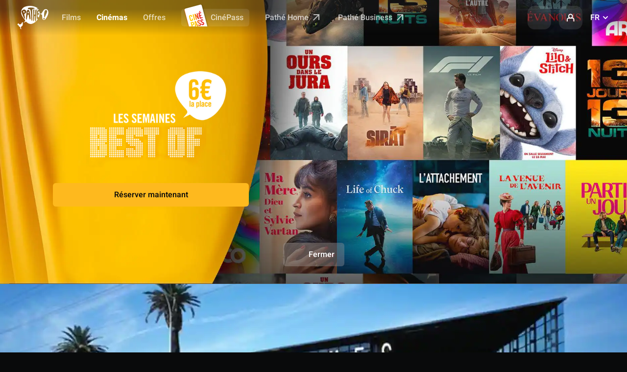

--- FILE ---
content_type: text/css
request_url: https://www.pathe.fr/styles-OQMIR7MD.css
body_size: 103318
content:
@charset "UTF-8";.vjs-modal-dialog .vjs-modal-dialog-content,.video-js .vjs-modal-dialog,.vjs-button>.vjs-icon-placeholder:before,.video-js .vjs-big-play-button .vjs-icon-placeholder:before{position:absolute;top:0;left:0;width:100%;height:100%}.vjs-button>.vjs-icon-placeholder:before,.video-js .vjs-big-play-button .vjs-icon-placeholder:before{text-align:center}@font-face{font-family:VideoJS;src:url([data-uri]) format("woff");font-weight:400;font-style:normal}.vjs-icon-play,.video-js .vjs-play-control .vjs-icon-placeholder,.video-js .vjs-big-play-button .vjs-icon-placeholder:before{font-family:VideoJS;font-weight:400;font-style:normal}.vjs-icon-play:before,.video-js .vjs-play-control .vjs-icon-placeholder:before,.video-js .vjs-big-play-button .vjs-icon-placeholder:before{content:"\f101"}.vjs-icon-play-circle{font-family:VideoJS;font-weight:400;font-style:normal}.vjs-icon-play-circle:before{content:"\f102"}.vjs-icon-pause,.video-js .vjs-play-control.vjs-playing .vjs-icon-placeholder{font-family:VideoJS;font-weight:400;font-style:normal}.vjs-icon-pause:before,.video-js .vjs-play-control.vjs-playing .vjs-icon-placeholder:before{content:"\f103"}.vjs-icon-volume-mute,.video-js .vjs-mute-control.vjs-vol-0 .vjs-icon-placeholder{font-family:VideoJS;font-weight:400;font-style:normal}.vjs-icon-volume-mute:before,.video-js .vjs-mute-control.vjs-vol-0 .vjs-icon-placeholder:before{content:"\f104"}.vjs-icon-volume-low,.video-js .vjs-mute-control.vjs-vol-1 .vjs-icon-placeholder{font-family:VideoJS;font-weight:400;font-style:normal}.vjs-icon-volume-low:before,.video-js .vjs-mute-control.vjs-vol-1 .vjs-icon-placeholder:before{content:"\f105"}.vjs-icon-volume-mid,.video-js .vjs-mute-control.vjs-vol-2 .vjs-icon-placeholder{font-family:VideoJS;font-weight:400;font-style:normal}.vjs-icon-volume-mid:before,.video-js .vjs-mute-control.vjs-vol-2 .vjs-icon-placeholder:before{content:"\f106"}.vjs-icon-volume-high,.video-js .vjs-mute-control .vjs-icon-placeholder{font-family:VideoJS;font-weight:400;font-style:normal}.vjs-icon-volume-high:before,.video-js .vjs-mute-control .vjs-icon-placeholder:before{content:"\f107"}.vjs-icon-fullscreen-enter,.video-js .vjs-fullscreen-control .vjs-icon-placeholder{font-family:VideoJS;font-weight:400;font-style:normal}.vjs-icon-fullscreen-enter:before,.video-js .vjs-fullscreen-control .vjs-icon-placeholder:before{content:"\f108"}.vjs-icon-fullscreen-exit,.video-js.vjs-fullscreen .vjs-fullscreen-control .vjs-icon-placeholder{font-family:VideoJS;font-weight:400;font-style:normal}.vjs-icon-fullscreen-exit:before,.video-js.vjs-fullscreen .vjs-fullscreen-control .vjs-icon-placeholder:before{content:"\f109"}.vjs-icon-square{font-family:VideoJS;font-weight:400;font-style:normal}.vjs-icon-square:before{content:"\f10a"}.vjs-icon-spinner{font-family:VideoJS;font-weight:400;font-style:normal}.vjs-icon-spinner:before{content:"\f10b"}.vjs-icon-subtitles,.video-js .vjs-subs-caps-button .vjs-icon-placeholder,.video-js.video-js:lang(en-GB) .vjs-subs-caps-button .vjs-icon-placeholder,.video-js.video-js:lang(en-IE) .vjs-subs-caps-button .vjs-icon-placeholder,.video-js.video-js:lang(en-AU) .vjs-subs-caps-button .vjs-icon-placeholder,.video-js.video-js:lang(en-NZ) .vjs-subs-caps-button .vjs-icon-placeholder,.video-js .vjs-subtitles-button .vjs-icon-placeholder{font-family:VideoJS;font-weight:400;font-style:normal}.vjs-icon-subtitles:before,.video-js .vjs-subs-caps-button .vjs-icon-placeholder:before,.video-js.video-js:lang(en-GB) .vjs-subs-caps-button .vjs-icon-placeholder:before,.video-js.video-js:lang(en-IE) .vjs-subs-caps-button .vjs-icon-placeholder:before,.video-js.video-js:lang(en-AU) .vjs-subs-caps-button .vjs-icon-placeholder:before,.video-js.video-js:lang(en-NZ) .vjs-subs-caps-button .vjs-icon-placeholder:before,.video-js .vjs-subtitles-button .vjs-icon-placeholder:before{content:"\f10c"}.vjs-icon-captions,.video-js:lang(en) .vjs-subs-caps-button .vjs-icon-placeholder,.video-js:lang(fr-CA) .vjs-subs-caps-button .vjs-icon-placeholder,.video-js .vjs-captions-button .vjs-icon-placeholder{font-family:VideoJS;font-weight:400;font-style:normal}.vjs-icon-captions:before,.video-js:lang(en) .vjs-subs-caps-button .vjs-icon-placeholder:before,.video-js:lang(fr-CA) .vjs-subs-caps-button .vjs-icon-placeholder:before,.video-js .vjs-captions-button .vjs-icon-placeholder:before{content:"\f10d"}.vjs-icon-chapters,.video-js .vjs-chapters-button .vjs-icon-placeholder{font-family:VideoJS;font-weight:400;font-style:normal}.vjs-icon-chapters:before,.video-js .vjs-chapters-button .vjs-icon-placeholder:before{content:"\f10e"}.vjs-icon-share{font-family:VideoJS;font-weight:400;font-style:normal}.vjs-icon-share:before{content:"\f10f"}.vjs-icon-cog{font-family:VideoJS;font-weight:400;font-style:normal}.vjs-icon-cog:before{content:"\f110"}.vjs-icon-circle,.vjs-seek-to-live-control .vjs-icon-placeholder,.video-js .vjs-volume-level,.video-js .vjs-play-progress{font-family:VideoJS;font-weight:400;font-style:normal}.vjs-icon-circle:before,.vjs-seek-to-live-control .vjs-icon-placeholder:before,.video-js .vjs-volume-level:before,.video-js .vjs-play-progress:before{content:"\f111"}.vjs-icon-circle-outline{font-family:VideoJS;font-weight:400;font-style:normal}.vjs-icon-circle-outline:before{content:"\f112"}.vjs-icon-circle-inner-circle{font-family:VideoJS;font-weight:400;font-style:normal}.vjs-icon-circle-inner-circle:before{content:"\f113"}.vjs-icon-hd{font-family:VideoJS;font-weight:400;font-style:normal}.vjs-icon-hd:before{content:"\f114"}.vjs-icon-cancel,.video-js .vjs-control.vjs-close-button .vjs-icon-placeholder{font-family:VideoJS;font-weight:400;font-style:normal}.vjs-icon-cancel:before,.video-js .vjs-control.vjs-close-button .vjs-icon-placeholder:before{content:"\f115"}.vjs-icon-replay,.video-js .vjs-play-control.vjs-ended .vjs-icon-placeholder{font-family:VideoJS;font-weight:400;font-style:normal}.vjs-icon-replay:before,.video-js .vjs-play-control.vjs-ended .vjs-icon-placeholder:before{content:"\f116"}.vjs-icon-facebook{font-family:VideoJS;font-weight:400;font-style:normal}.vjs-icon-facebook:before{content:"\f117"}.vjs-icon-gplus{font-family:VideoJS;font-weight:400;font-style:normal}.vjs-icon-gplus:before{content:"\f118"}.vjs-icon-linkedin{font-family:VideoJS;font-weight:400;font-style:normal}.vjs-icon-linkedin:before{content:"\f119"}.vjs-icon-twitter{font-family:VideoJS;font-weight:400;font-style:normal}.vjs-icon-twitter:before{content:"\f11a"}.vjs-icon-tumblr{font-family:VideoJS;font-weight:400;font-style:normal}.vjs-icon-tumblr:before{content:"\f11b"}.vjs-icon-pinterest{font-family:VideoJS;font-weight:400;font-style:normal}.vjs-icon-pinterest:before{content:"\f11c"}.vjs-icon-audio-description,.video-js .vjs-descriptions-button .vjs-icon-placeholder{font-family:VideoJS;font-weight:400;font-style:normal}.vjs-icon-audio-description:before,.video-js .vjs-descriptions-button .vjs-icon-placeholder:before{content:"\f11d"}.vjs-icon-audio,.video-js .vjs-audio-button .vjs-icon-placeholder{font-family:VideoJS;font-weight:400;font-style:normal}.vjs-icon-audio:before,.video-js .vjs-audio-button .vjs-icon-placeholder:before{content:"\f11e"}.vjs-icon-next-item{font-family:VideoJS;font-weight:400;font-style:normal}.vjs-icon-next-item:before{content:"\f11f"}.vjs-icon-previous-item{font-family:VideoJS;font-weight:400;font-style:normal}.vjs-icon-previous-item:before{content:"\f120"}.vjs-icon-picture-in-picture-enter,.video-js .vjs-picture-in-picture-control .vjs-icon-placeholder{font-family:VideoJS;font-weight:400;font-style:normal}.vjs-icon-picture-in-picture-enter:before,.video-js .vjs-picture-in-picture-control .vjs-icon-placeholder:before{content:"\f121"}.vjs-icon-picture-in-picture-exit,.video-js.vjs-picture-in-picture .vjs-picture-in-picture-control .vjs-icon-placeholder{font-family:VideoJS;font-weight:400;font-style:normal}.vjs-icon-picture-in-picture-exit:before,.video-js.vjs-picture-in-picture .vjs-picture-in-picture-control .vjs-icon-placeholder:before{content:"\f122"}.video-js{display:block;vertical-align:top;box-sizing:border-box;color:#fff;background-color:#000;position:relative;padding:0;font-size:10px;line-height:1;font-weight:400;font-style:normal;font-family:Arial,Helvetica,sans-serif;word-break:initial}.video-js:-moz-full-screen{position:absolute}.video-js:-webkit-full-screen{width:100%!important;height:100%!important}.video-js[tabindex="-1"]{outline:none}.video-js *,.video-js *:before,.video-js *:after{box-sizing:inherit}.video-js ul{font-family:inherit;font-size:inherit;line-height:inherit;list-style-position:outside;margin:0}.video-js.vjs-fluid,.video-js.vjs-16-9,.video-js.vjs-4-3,.video-js.vjs-9-16,.video-js.vjs-1-1{width:100%;max-width:100%}.video-js.vjs-fluid:not(.vjs-audio-only-mode),.video-js.vjs-16-9:not(.vjs-audio-only-mode),.video-js.vjs-4-3:not(.vjs-audio-only-mode),.video-js.vjs-9-16:not(.vjs-audio-only-mode),.video-js.vjs-1-1:not(.vjs-audio-only-mode){height:0}.video-js.vjs-16-9:not(.vjs-audio-only-mode){padding-top:56.25%}.video-js.vjs-4-3:not(.vjs-audio-only-mode){padding-top:75%}.video-js.vjs-9-16:not(.vjs-audio-only-mode){padding-top:177.7777777778%}.video-js.vjs-1-1:not(.vjs-audio-only-mode){padding-top:100%}.video-js.vjs-fill:not(.vjs-audio-only-mode){width:100%;height:100%}.video-js .vjs-tech{position:absolute;top:0;left:0;width:100%;height:100%}.video-js.vjs-audio-only-mode .vjs-tech{display:none}body.vjs-full-window{padding:0;margin:0;height:100%}.vjs-full-window .video-js.vjs-fullscreen{position:fixed;overflow:hidden;z-index:1000;inset:0}.video-js.vjs-fullscreen:not(.vjs-ios-native-fs){width:100%!important;height:100%!important;padding-top:0!important}.video-js.vjs-fullscreen.vjs-user-inactive{cursor:none}.vjs-hidden{display:none!important}.vjs-disabled{opacity:.5;cursor:default}.video-js .vjs-offscreen{height:1px;left:-9999px;position:absolute;top:0;width:1px}.vjs-lock-showing{display:block!important;opacity:1!important;visibility:visible!important}.vjs-no-js{padding:20px;color:#fff;background-color:#000;font-size:18px;font-family:Arial,Helvetica,sans-serif;text-align:center;width:300px;height:150px;margin:0 auto}.vjs-no-js a,.vjs-no-js a:visited{color:#66a8cc}.video-js .vjs-big-play-button{font-size:3em;line-height:1.5em;height:1.63332em;width:3em;display:block;position:absolute;top:10px;left:10px;padding:0;cursor:pointer;opacity:1;border:.06666em solid #fff;background-color:#2b333f;background-color:#2b333fb3;border-radius:.3em;transition:all .4s}.vjs-big-play-centered .vjs-big-play-button{top:50%;left:50%;margin-top:-.81666em;margin-left:-1.5em}.video-js:hover .vjs-big-play-button,.video-js .vjs-big-play-button:focus{border-color:#fff;background-color:#73859f;background-color:#73859f80;transition:all 0s}.vjs-controls-disabled .vjs-big-play-button,.vjs-has-started .vjs-big-play-button,.vjs-using-native-controls .vjs-big-play-button,.vjs-error .vjs-big-play-button{display:none}.vjs-has-started.vjs-paused.vjs-show-big-play-button-on-pause .vjs-big-play-button{display:block}.video-js button{background:none;border:none;color:inherit;display:inline-block;font-size:inherit;line-height:inherit;text-transform:none;text-decoration:none;transition:none;-webkit-appearance:none;-moz-appearance:none;appearance:none}.vjs-control .vjs-button{width:100%;height:100%}.video-js .vjs-control.vjs-close-button{cursor:pointer;height:3em;position:absolute;right:0;top:.5em;z-index:2}.video-js .vjs-modal-dialog{background:#000c;background:linear-gradient(180deg,#000c,#fff0);overflow:auto}.video-js .vjs-modal-dialog>*{box-sizing:border-box}.vjs-modal-dialog .vjs-modal-dialog-content{font-size:1.2em;line-height:1.5;padding:20px 24px;z-index:1}.vjs-menu-button{cursor:pointer}.vjs-menu-button.vjs-disabled{cursor:default}.vjs-workinghover .vjs-menu-button.vjs-disabled:hover .vjs-menu{display:none}.vjs-menu .vjs-menu-content{display:block;padding:0;margin:0;font-family:Arial,Helvetica,sans-serif;overflow:auto}.vjs-menu .vjs-menu-content>*{box-sizing:border-box}.vjs-scrubbing .vjs-control.vjs-menu-button:hover .vjs-menu{display:none}.vjs-menu li{list-style:none;margin:0;padding:.2em 0;line-height:1.4em;font-size:1.2em;text-align:center;text-transform:lowercase}.vjs-menu li.vjs-menu-item:focus,.vjs-menu li.vjs-menu-item:hover,.js-focus-visible .vjs-menu li.vjs-menu-item:hover{background-color:#73859f;background-color:#73859f80}.vjs-menu li.vjs-selected,.vjs-menu li.vjs-selected:focus,.vjs-menu li.vjs-selected:hover,.js-focus-visible .vjs-menu li.vjs-selected:hover{background-color:#fff;color:#2b333f}.video-js .vjs-menu *:not(.vjs-selected):focus:not(:focus-visible),.js-focus-visible .vjs-menu *:not(.vjs-selected):focus:not(.focus-visible){background:none}.vjs-menu li.vjs-menu-title{text-align:center;text-transform:uppercase;font-size:1em;line-height:2em;padding:0;margin:0 0 .3em;font-weight:700;cursor:default}.vjs-menu-button-popup .vjs-menu{display:none;position:absolute;bottom:0;width:10em;left:-3em;height:0em;margin-bottom:1.5em;border-top-color:#2b333fb3}.vjs-menu-button-popup .vjs-menu .vjs-menu-content{background-color:#2b333f;background-color:#2b333fb3;position:absolute;width:100%;bottom:1.5em;max-height:15em}.vjs-layout-tiny .vjs-menu-button-popup .vjs-menu .vjs-menu-content,.vjs-layout-x-small .vjs-menu-button-popup .vjs-menu .vjs-menu-content{max-height:5em}.vjs-layout-small .vjs-menu-button-popup .vjs-menu .vjs-menu-content{max-height:10em}.vjs-layout-medium .vjs-menu-button-popup .vjs-menu .vjs-menu-content{max-height:14em}.vjs-layout-large .vjs-menu-button-popup .vjs-menu .vjs-menu-content,.vjs-layout-x-large .vjs-menu-button-popup .vjs-menu .vjs-menu-content,.vjs-layout-huge .vjs-menu-button-popup .vjs-menu .vjs-menu-content{max-height:25em}.vjs-workinghover .vjs-menu-button-popup.vjs-hover .vjs-menu,.vjs-menu-button-popup .vjs-menu.vjs-lock-showing{display:block}.video-js .vjs-menu-button-inline{transition:all .4s;overflow:hidden}.video-js .vjs-menu-button-inline:before{width:2.222222222em}.video-js .vjs-menu-button-inline:hover,.video-js .vjs-menu-button-inline:focus,.video-js .vjs-menu-button-inline.vjs-slider-active,.video-js.vjs-no-flex .vjs-menu-button-inline{width:12em}.vjs-menu-button-inline .vjs-menu{opacity:0;height:100%;width:auto;position:absolute;left:4em;top:0;padding:0;margin:0;transition:all .4s}.vjs-menu-button-inline:hover .vjs-menu,.vjs-menu-button-inline:focus .vjs-menu,.vjs-menu-button-inline.vjs-slider-active .vjs-menu{display:block;opacity:1}.vjs-no-flex .vjs-menu-button-inline .vjs-menu{display:block;opacity:1;position:relative;width:auto}.vjs-no-flex .vjs-menu-button-inline:hover .vjs-menu,.vjs-no-flex .vjs-menu-button-inline:focus .vjs-menu,.vjs-no-flex .vjs-menu-button-inline.vjs-slider-active .vjs-menu{width:auto}.vjs-menu-button-inline .vjs-menu-content{width:auto;height:100%;margin:0;overflow:hidden}.video-js .vjs-control-bar{display:none;width:100%;position:absolute;bottom:0;left:0;right:0;height:3em;background-color:#2b333f;background-color:#2b333fb3}.vjs-has-started .vjs-control-bar,.vjs-audio-only-mode .vjs-control-bar{display:flex;visibility:visible;opacity:1;transition:visibility .1s,opacity .1s}.vjs-has-started.vjs-user-inactive.vjs-playing .vjs-control-bar{visibility:visible;opacity:0;pointer-events:none;transition:visibility 1s,opacity 1s}.vjs-controls-disabled .vjs-control-bar,.vjs-using-native-controls .vjs-control-bar,.vjs-error .vjs-control-bar{display:none!important}.vjs-audio.vjs-has-started.vjs-user-inactive.vjs-playing .vjs-control-bar,.vjs-audio-only-mode.vjs-has-started.vjs-user-inactive.vjs-playing .vjs-control-bar{opacity:1;visibility:visible;pointer-events:auto}.vjs-has-started.vjs-no-flex .vjs-control-bar{display:table}.video-js .vjs-control{position:relative;text-align:center;margin:0;padding:0;height:100%;width:4em;flex:none}.video-js .vjs-control.vjs-visible-text{width:auto;padding-left:1em;padding-right:1em}.vjs-button>.vjs-icon-placeholder:before{font-size:1.8em;line-height:1.67}.vjs-button>.vjs-icon-placeholder{display:block}.video-js .vjs-control:focus:before,.video-js .vjs-control:hover:before,.video-js .vjs-control:focus{text-shadow:0em 0em 1em white}.video-js *:not(.vjs-visible-text)>.vjs-control-text{border:0;clip:rect(0 0 0 0);height:1px;overflow:hidden;padding:0;position:absolute;width:1px}.vjs-no-flex .vjs-control{display:table-cell;vertical-align:middle}.video-js .vjs-custom-control-spacer{display:none}.video-js .vjs-progress-control{cursor:pointer;flex:auto;display:flex;align-items:center;min-width:4em;touch-action:none}.video-js .vjs-progress-control.disabled{cursor:default}.vjs-live .vjs-progress-control{display:none}.vjs-liveui .vjs-progress-control{display:flex;align-items:center}.vjs-no-flex .vjs-progress-control{width:auto}.video-js .vjs-progress-holder{flex:auto;transition:all .2s;height:.3em}.video-js .vjs-progress-control .vjs-progress-holder{margin:0 10px}.video-js .vjs-progress-control:hover .vjs-progress-holder{font-size:1.6666666667em}.video-js .vjs-progress-control:hover .vjs-progress-holder.disabled{font-size:1em}.video-js .vjs-progress-holder .vjs-play-progress,.video-js .vjs-progress-holder .vjs-load-progress,.video-js .vjs-progress-holder .vjs-load-progress div{position:absolute;display:block;height:100%;margin:0;padding:0;width:0}.video-js .vjs-play-progress{background-color:#fff}.video-js .vjs-play-progress:before{font-size:.9em;position:absolute;right:-.5em;top:-.3333333333em;z-index:1}.video-js .vjs-load-progress{background:#73859f80}.video-js .vjs-load-progress div{background:#73859fbf}.video-js .vjs-time-tooltip{background-color:#fff;background-color:#fffc;border-radius:.3em;color:#000;float:right;font-family:Arial,Helvetica,sans-serif;font-size:1em;padding:6px 8px 8px;pointer-events:none;position:absolute;top:-3.4em;visibility:hidden;z-index:1}.video-js .vjs-progress-holder:focus .vjs-time-tooltip{display:none}.video-js .vjs-progress-control:hover .vjs-time-tooltip,.video-js .vjs-progress-control:hover .vjs-progress-holder:focus .vjs-time-tooltip{display:block;font-size:.6em;visibility:visible}.video-js .vjs-progress-control.disabled:hover .vjs-time-tooltip{font-size:1em}.video-js .vjs-progress-control .vjs-mouse-display{display:none;position:absolute;width:1px;height:100%;background-color:#000;z-index:1}.vjs-no-flex .vjs-progress-control .vjs-mouse-display{z-index:0}.video-js .vjs-progress-control:hover .vjs-mouse-display{display:block}.video-js.vjs-user-inactive .vjs-progress-control .vjs-mouse-display{visibility:hidden;opacity:0;transition:visibility 1s,opacity 1s}.video-js.vjs-user-inactive.vjs-no-flex .vjs-progress-control .vjs-mouse-display{display:none}.vjs-mouse-display .vjs-time-tooltip{color:#fff;background-color:#000;background-color:#000c}.video-js .vjs-slider{position:relative;cursor:pointer;padding:0;margin:0 .45em;-webkit-touch-callout:none;-webkit-user-select:none;-moz-user-select:none;-ms-user-select:none;user-select:none;background-color:#73859f;background-color:#73859f80}.video-js .vjs-slider.disabled{cursor:default}.video-js .vjs-slider:focus{text-shadow:0em 0em 1em white;box-shadow:0 0 1em #fff}.video-js .vjs-mute-control{cursor:pointer;flex:none}.video-js .vjs-volume-control{cursor:pointer;margin-right:1em;display:flex}.video-js .vjs-volume-control.vjs-volume-horizontal{width:5em}.video-js .vjs-volume-panel .vjs-volume-control{visibility:visible;opacity:0;width:1px;height:1px;margin-left:-1px}.video-js .vjs-volume-panel{transition:width 1s}.video-js .vjs-volume-panel.vjs-hover .vjs-volume-control,.video-js .vjs-volume-panel:active .vjs-volume-control,.video-js .vjs-volume-panel:focus .vjs-volume-control,.video-js .vjs-volume-panel .vjs-volume-control:active,.video-js .vjs-volume-panel.vjs-hover .vjs-mute-control~.vjs-volume-control,.video-js .vjs-volume-panel .vjs-volume-control.vjs-slider-active{visibility:visible;opacity:1;position:relative;transition:visibility .1s,opacity .1s,height .1s,width .1s,left 0s,top 0s}.video-js .vjs-volume-panel.vjs-hover .vjs-volume-control.vjs-volume-horizontal,.video-js .vjs-volume-panel:active .vjs-volume-control.vjs-volume-horizontal,.video-js .vjs-volume-panel:focus .vjs-volume-control.vjs-volume-horizontal,.video-js .vjs-volume-panel .vjs-volume-control:active.vjs-volume-horizontal,.video-js .vjs-volume-panel.vjs-hover .vjs-mute-control~.vjs-volume-control.vjs-volume-horizontal,.video-js .vjs-volume-panel .vjs-volume-control.vjs-slider-active.vjs-volume-horizontal{width:5em;height:3em;margin-right:0}.video-js .vjs-volume-panel.vjs-hover .vjs-volume-control.vjs-volume-vertical,.video-js .vjs-volume-panel:active .vjs-volume-control.vjs-volume-vertical,.video-js .vjs-volume-panel:focus .vjs-volume-control.vjs-volume-vertical,.video-js .vjs-volume-panel .vjs-volume-control:active.vjs-volume-vertical,.video-js .vjs-volume-panel.vjs-hover .vjs-mute-control~.vjs-volume-control.vjs-volume-vertical,.video-js .vjs-volume-panel .vjs-volume-control.vjs-slider-active.vjs-volume-vertical{left:-3.5em;transition:left 0s}.video-js .vjs-volume-panel.vjs-volume-panel-horizontal.vjs-hover,.video-js .vjs-volume-panel.vjs-volume-panel-horizontal:active,.video-js .vjs-volume-panel.vjs-volume-panel-horizontal.vjs-slider-active{width:10em;transition:width .1s}.video-js .vjs-volume-panel.vjs-volume-panel-horizontal.vjs-mute-toggle-only{width:4em}.video-js .vjs-volume-panel .vjs-volume-control.vjs-volume-vertical{height:8em;width:3em;left:-3000em;transition:visibility 1s,opacity 1s,height 1s 1s,width 1s 1s,left 1s 1s,top 1s 1s}.video-js .vjs-volume-panel .vjs-volume-control.vjs-volume-horizontal{transition:visibility 1s,opacity 1s,height 1s 1s,width 1s,left 1s 1s,top 1s 1s}.video-js.vjs-no-flex .vjs-volume-panel .vjs-volume-control.vjs-volume-horizontal{width:5em;height:3em;visibility:visible;opacity:1;position:relative;transition:none}.video-js.vjs-no-flex .vjs-volume-control.vjs-volume-vertical,.video-js.vjs-no-flex .vjs-volume-panel .vjs-volume-control.vjs-volume-vertical{position:absolute;bottom:3em;left:.5em}.video-js .vjs-volume-panel{display:flex}.video-js .vjs-volume-bar{margin:1.35em .45em}.vjs-volume-bar.vjs-slider-horizontal{width:5em;height:.3em}.vjs-volume-bar.vjs-slider-vertical{width:.3em;height:5em;margin:1.35em auto}.video-js .vjs-volume-level{position:absolute;bottom:0;left:0;background-color:#fff}.video-js .vjs-volume-level:before{position:absolute;font-size:.9em;z-index:1}.vjs-slider-vertical .vjs-volume-level{width:.3em}.vjs-slider-vertical .vjs-volume-level:before{top:-.5em;left:-.3em;z-index:1}.vjs-slider-horizontal .vjs-volume-level{height:.3em}.vjs-slider-horizontal .vjs-volume-level:before{top:-.3em;right:-.5em}.video-js .vjs-volume-panel.vjs-volume-panel-vertical{width:4em}.vjs-volume-bar.vjs-slider-vertical .vjs-volume-level{height:100%}.vjs-volume-bar.vjs-slider-horizontal .vjs-volume-level{width:100%}.video-js .vjs-volume-vertical{width:3em;height:8em;bottom:8em;background-color:#2b333f;background-color:#2b333fb3}.video-js .vjs-volume-horizontal .vjs-menu{left:-2em}.video-js .vjs-volume-tooltip{background-color:#fff;background-color:#fffc;border-radius:.3em;color:#000;float:right;font-family:Arial,Helvetica,sans-serif;font-size:1em;padding:6px 8px 8px;pointer-events:none;position:absolute;top:-3.4em;visibility:hidden;z-index:1}.video-js .vjs-volume-control:hover .vjs-volume-tooltip,.video-js .vjs-volume-control:hover .vjs-progress-holder:focus .vjs-volume-tooltip{display:block;font-size:1em;visibility:visible}.video-js .vjs-volume-vertical:hover .vjs-volume-tooltip,.video-js .vjs-volume-vertical:hover .vjs-progress-holder:focus .vjs-volume-tooltip{left:1em;top:-12px}.video-js .vjs-volume-control.disabled:hover .vjs-volume-tooltip{font-size:1em}.video-js .vjs-volume-control .vjs-mouse-display{display:none;position:absolute;width:100%;height:1px;background-color:#000;z-index:1}.video-js .vjs-volume-horizontal .vjs-mouse-display{width:1px;height:100%}.vjs-no-flex .vjs-volume-control .vjs-mouse-display{z-index:0}.video-js .vjs-volume-control:hover .vjs-mouse-display{display:block}.video-js.vjs-user-inactive .vjs-volume-control .vjs-mouse-display{visibility:hidden;opacity:0;transition:visibility 1s,opacity 1s}.video-js.vjs-user-inactive.vjs-no-flex .vjs-volume-control .vjs-mouse-display{display:none}.vjs-mouse-display .vjs-volume-tooltip{color:#fff;background-color:#000;background-color:#000c}.vjs-poster{display:inline-block;vertical-align:middle;background-repeat:no-repeat;background-position:50% 50%;background-size:contain;background-color:#000;cursor:pointer;margin:0;padding:0;position:absolute;inset:0;height:100%}.vjs-has-started .vjs-poster,.vjs-using-native-controls .vjs-poster{display:none}.vjs-audio.vjs-has-started .vjs-poster,.vjs-has-started.vjs-audio-poster-mode .vjs-poster{display:block}.video-js .vjs-live-control{display:flex;align-items:flex-start;flex:auto;font-size:1em;line-height:3em}.vjs-no-flex .vjs-live-control{display:table-cell;width:auto;text-align:left}.video-js:not(.vjs-live) .vjs-live-control,.video-js.vjs-liveui .vjs-live-control{display:none}.video-js .vjs-seek-to-live-control{align-items:center;cursor:pointer;flex:none;display:inline-flex;height:100%;padding-left:.5em;padding-right:.5em;font-size:1em;line-height:3em;width:auto;min-width:4em}.vjs-no-flex .vjs-seek-to-live-control{display:table-cell;width:auto;text-align:left}.video-js.vjs-live:not(.vjs-liveui) .vjs-seek-to-live-control,.video-js:not(.vjs-live) .vjs-seek-to-live-control{display:none}.vjs-seek-to-live-control.vjs-control.vjs-at-live-edge{cursor:auto}.vjs-seek-to-live-control .vjs-icon-placeholder{margin-right:.5em;color:#888}.vjs-seek-to-live-control.vjs-control.vjs-at-live-edge .vjs-icon-placeholder{color:red}.video-js .vjs-time-control{flex:none;font-size:1em;line-height:3em;min-width:2em;width:auto;padding-left:1em;padding-right:1em}.vjs-live .vjs-time-control,.video-js .vjs-current-time,.vjs-no-flex .vjs-current-time,.video-js .vjs-duration,.vjs-no-flex .vjs-duration{display:none}.vjs-time-divider{display:none;line-height:3em}.vjs-live .vjs-time-divider{display:none}.video-js .vjs-play-control{cursor:pointer}.video-js .vjs-play-control .vjs-icon-placeholder{flex:none}.vjs-text-track-display{position:absolute;inset:0 0 3em;pointer-events:none}.video-js.vjs-controls-disabled .vjs-text-track-display,.video-js.vjs-user-inactive.vjs-playing .vjs-text-track-display{bottom:1em}.video-js .vjs-text-track{font-size:1.4em;text-align:center;margin-bottom:.1em}.vjs-subtitles{color:#fff}.vjs-captions{color:#fc6}.vjs-tt-cue{display:block}video::-webkit-media-text-track-display{transform:translateY(-3em)}.video-js.vjs-controls-disabled video::-webkit-media-text-track-display,.video-js.vjs-user-inactive.vjs-playing video::-webkit-media-text-track-display{transform:translateY(-1.5em)}.video-js .vjs-picture-in-picture-control{cursor:pointer;flex:none}.video-js.vjs-audio-only-mode .vjs-picture-in-picture-control{display:none}.video-js .vjs-fullscreen-control{cursor:pointer;flex:none}.video-js.vjs-audio-only-mode .vjs-fullscreen-control{display:none}.vjs-playback-rate>.vjs-menu-button,.vjs-playback-rate .vjs-playback-rate-value{position:absolute;top:0;left:0;width:100%;height:100%}.vjs-playback-rate .vjs-playback-rate-value{pointer-events:none;font-size:1.5em;line-height:2;text-align:center}.vjs-playback-rate .vjs-menu{width:4em;left:0}.vjs-error .vjs-error-display .vjs-modal-dialog-content{font-size:1.4em;text-align:center}.vjs-error .vjs-error-display:before{color:#fff;content:"X";font-family:Arial,Helvetica,sans-serif;font-size:4em;left:0;line-height:1;margin-top:-.5em;position:absolute;text-shadow:.05em .05em .1em #000;text-align:center;top:50%;vertical-align:middle;width:100%}.vjs-loading-spinner{display:none;position:absolute;top:50%;left:50%;margin:-25px 0 0 -25px;opacity:.85;text-align:left;border:6px solid rgba(43,51,63,.7);box-sizing:border-box;background-clip:padding-box;width:50px;height:50px;border-radius:25px;visibility:hidden}.vjs-seeking .vjs-loading-spinner,.vjs-waiting .vjs-loading-spinner{display:block;-webkit-animation:vjs-spinner-show 0s linear .3s forwards;animation:vjs-spinner-show 0s linear .3s forwards}.vjs-loading-spinner:before,.vjs-loading-spinner:after{content:"";position:absolute;margin:-6px;box-sizing:inherit;width:inherit;height:inherit;border-radius:inherit;opacity:1;border:inherit;border-color:transparent;border-top-color:#fff}.vjs-seeking .vjs-loading-spinner:before,.vjs-seeking .vjs-loading-spinner:after,.vjs-waiting .vjs-loading-spinner:before,.vjs-waiting .vjs-loading-spinner:after{-webkit-animation:vjs-spinner-spin 1.1s cubic-bezier(.6,.2,0,.8) infinite,vjs-spinner-fade 1.1s linear infinite;animation:vjs-spinner-spin 1.1s cubic-bezier(.6,.2,0,.8) infinite,vjs-spinner-fade 1.1s linear infinite}.vjs-seeking .vjs-loading-spinner:before,.vjs-waiting .vjs-loading-spinner:before{border-top-color:#fff}.vjs-seeking .vjs-loading-spinner:after,.vjs-waiting .vjs-loading-spinner:after{border-top-color:#fff;-webkit-animation-delay:.44s;animation-delay:.44s}@keyframes vjs-spinner-show{to{visibility:visible}}@-webkit-keyframes vjs-spinner-show{to{visibility:visible}}@keyframes vjs-spinner-spin{to{transform:rotate(360deg)}}@-webkit-keyframes vjs-spinner-spin{to{-webkit-transform:rotate(360deg)}}@keyframes vjs-spinner-fade{0%{border-top-color:#73859f}20%{border-top-color:#73859f}35%{border-top-color:#fff}60%{border-top-color:#73859f}to{border-top-color:#73859f}}@-webkit-keyframes vjs-spinner-fade{0%{border-top-color:#73859f}20%{border-top-color:#73859f}35%{border-top-color:#fff}60%{border-top-color:#73859f}to{border-top-color:#73859f}}.video-js.vjs-audio-only-mode .vjs-captions-button{display:none}.vjs-chapters-button .vjs-menu ul{width:24em}.video-js.vjs-audio-only-mode .vjs-descriptions-button{display:none}.video-js .vjs-subs-caps-button+.vjs-menu .vjs-captions-menu-item .vjs-menu-item-text .vjs-icon-placeholder{vertical-align:middle;display:inline-block;margin-bottom:-.1em}.video-js .vjs-subs-caps-button+.vjs-menu .vjs-captions-menu-item .vjs-menu-item-text .vjs-icon-placeholder:before{font-family:VideoJS;content:"\f10d";font-size:1.5em;line-height:inherit}.video-js.vjs-audio-only-mode .vjs-subs-caps-button{display:none}.video-js .vjs-audio-button+.vjs-menu .vjs-main-desc-menu-item .vjs-menu-item-text .vjs-icon-placeholder{vertical-align:middle;display:inline-block;margin-bottom:-.1em}.video-js .vjs-audio-button+.vjs-menu .vjs-main-desc-menu-item .vjs-menu-item-text .vjs-icon-placeholder:before{font-family:VideoJS;content:" \f11d";font-size:1.5em;line-height:inherit}.video-js.vjs-layout-small .vjs-current-time,.video-js.vjs-layout-small .vjs-time-divider,.video-js.vjs-layout-small .vjs-duration,.video-js.vjs-layout-small .vjs-remaining-time,.video-js.vjs-layout-small .vjs-playback-rate,.video-js.vjs-layout-small .vjs-volume-control,.video-js.vjs-layout-x-small .vjs-current-time,.video-js.vjs-layout-x-small .vjs-time-divider,.video-js.vjs-layout-x-small .vjs-duration,.video-js.vjs-layout-x-small .vjs-remaining-time,.video-js.vjs-layout-x-small .vjs-playback-rate,.video-js.vjs-layout-x-small .vjs-volume-control,.video-js.vjs-layout-tiny .vjs-current-time,.video-js.vjs-layout-tiny .vjs-time-divider,.video-js.vjs-layout-tiny .vjs-duration,.video-js.vjs-layout-tiny .vjs-remaining-time,.video-js.vjs-layout-tiny .vjs-playback-rate,.video-js.vjs-layout-tiny .vjs-volume-control{display:none}.video-js.vjs-layout-small .vjs-volume-panel.vjs-volume-panel-horizontal:hover,.video-js.vjs-layout-small .vjs-volume-panel.vjs-volume-panel-horizontal:active,.video-js.vjs-layout-small .vjs-volume-panel.vjs-volume-panel-horizontal.vjs-slider-active,.video-js.vjs-layout-small .vjs-volume-panel.vjs-volume-panel-horizontal.vjs-hover,.video-js.vjs-layout-x-small .vjs-volume-panel.vjs-volume-panel-horizontal:hover,.video-js.vjs-layout-x-small .vjs-volume-panel.vjs-volume-panel-horizontal:active,.video-js.vjs-layout-x-small .vjs-volume-panel.vjs-volume-panel-horizontal.vjs-slider-active,.video-js.vjs-layout-x-small .vjs-volume-panel.vjs-volume-panel-horizontal.vjs-hover,.video-js.vjs-layout-tiny .vjs-volume-panel.vjs-volume-panel-horizontal:hover,.video-js.vjs-layout-tiny .vjs-volume-panel.vjs-volume-panel-horizontal:active,.video-js.vjs-layout-tiny .vjs-volume-panel.vjs-volume-panel-horizontal.vjs-slider-active,.video-js.vjs-layout-tiny .vjs-volume-panel.vjs-volume-panel-horizontal.vjs-hover{width:auto;width:initial}.video-js.vjs-layout-x-small .vjs-progress-control,.video-js.vjs-layout-tiny .vjs-progress-control{display:none}.video-js.vjs-layout-x-small .vjs-custom-control-spacer{flex:auto;display:block}.video-js.vjs-layout-x-small.vjs-no-flex .vjs-custom-control-spacer{width:auto}.vjs-modal-dialog.vjs-text-track-settings{background-color:#2b333f;background-color:#2b333fbf;color:#fff;height:70%}.vjs-text-track-settings .vjs-modal-dialog-content{display:table}.vjs-text-track-settings .vjs-track-settings-colors,.vjs-text-track-settings .vjs-track-settings-font,.vjs-text-track-settings .vjs-track-settings-controls{display:table-cell}.vjs-text-track-settings .vjs-track-settings-controls{text-align:right;vertical-align:bottom}@supports (display: grid){.vjs-text-track-settings .vjs-modal-dialog-content{display:grid;grid-template-columns:1fr 1fr;grid-template-rows:1fr;padding:20px 24px 0}.vjs-track-settings-controls .vjs-default-button{margin-bottom:20px}.vjs-text-track-settings .vjs-track-settings-controls{grid-column:1/-1}.vjs-layout-small .vjs-text-track-settings .vjs-modal-dialog-content,.vjs-layout-x-small .vjs-text-track-settings .vjs-modal-dialog-content,.vjs-layout-tiny .vjs-text-track-settings .vjs-modal-dialog-content{grid-template-columns:1fr}}.vjs-track-setting>select{margin-right:1em;margin-bottom:.5em}.vjs-text-track-settings fieldset{margin:5px;padding:3px;border:none}.vjs-text-track-settings fieldset span{display:inline-block}.vjs-text-track-settings fieldset span>select{max-width:7.3em}.vjs-text-track-settings legend{color:#fff;margin:0 0 5px}.vjs-text-track-settings .vjs-label{position:absolute;clip:rect(1px 1px 1px 1px);clip:rect(1px,1px,1px,1px);display:block;margin:0 0 5px;padding:0;border:0;height:1px;width:1px;overflow:hidden}.vjs-track-settings-controls button:focus,.vjs-track-settings-controls button:active{outline-style:solid;outline-width:medium;background-image:linear-gradient(0deg,#fff 88%,#73859f)}.vjs-track-settings-controls button:hover{color:#2b333fbf}.vjs-track-settings-controls button{background-color:#fff;background-image:linear-gradient(-180deg,#fff 88%,#73859f);color:#2b333f;cursor:pointer;border-radius:2px}.vjs-track-settings-controls .vjs-default-button{margin-right:1em}@media print{.video-js>*:not(.vjs-tech):not(.vjs-poster){visibility:hidden}}.vjs-resize-manager{position:absolute;top:0;left:0;width:100%;height:100%;border:none;z-index:-1000}.js-focus-visible .video-js *:focus:not(.focus-visible){outline:none}.video-js *:focus:not(:focus-visible){outline:none}.container{width:100%;margin-right:auto;margin-left:auto;padding-left:16px;padding-right:16px}.container--hero-push{position:relative;z-index:1}.row{margin-left:-16px}.row:after{display:table;clear:both;content:""}.col{position:relative;float:left;min-height:1px;padding-left:16px;width:100%}.col--center{margin-left:auto;margin-right:auto;float:none;padding-left:0}.col-xs-1{width:25%}.col-xs-2{width:50%}.col-xs-3{width:75%}@media (min-width: 700px){.container{padding-left:24px;padding-right:24px}.row{margin-left:-24px}.col{padding-left:24px}.col--center{padding-left:0}.col-md-1{width:6.25%}.col-md-offset-1{margin-left:6.25%}.col-md-2{width:12.5%}.col-md-offset-2{margin-left:12.5%}.col-md-3{width:18.75%}.col-md-offset-3{margin-left:18.75%}.col-md-4{width:25%}.col-md-offset-4{margin-left:25%}.col-md-5{width:31.25%}.col-md-offset-5{margin-left:31.25%}.col-md-6{width:37.5%}.col-md-offset-6{margin-left:37.5%}.col-md-7{width:43.75%}.col-md-offset-7{margin-left:43.75%}.col-md-8{width:50%}.col-md-offset-8{margin-left:50%}.col-md-9{width:56.25%}.col-md-offset-9{margin-left:56.25%}.col-md-10{width:62.5%}.col-md-offset-10{margin-left:62.5%}.col-md-11{width:68.75%}.col-md-offset-11{margin-left:68.75%}.col-md-12{width:75%}.col-md-offset-12{margin-left:75%}.col-md-13{width:81.25%}.col-md-offset-13{margin-left:81.25%}.col-md-14{width:87.5%}.col-md-offset-14{margin-left:87.5%}.col-md-15{width:93.75%}.col-md-offset-15{margin-left:93.75%}.col-md-16{width:100%}.col-md-offset-16{margin-left:100%}.container-md--hidden{overflow:hidden}}@media (min-width: 1080px){.container{max-width:1384px;padding-left:32px;padding-right:32px}.row{margin-left:-32px}.col{padding-left:32px}.col--center{padding-left:0}.col-lg-1{width:6.25%}.col-lg-offset-1{margin-left:6.25%}.col-lg-2{width:12.5%}.col-lg-offset-2{margin-left:12.5%}.col-lg-3{width:18.75%}.col-lg-offset-3{margin-left:18.75%}.col-lg-4{width:25%}.col-lg-offset-4{margin-left:25%}.col-lg-5{width:31.25%}.col-lg-offset-5{margin-left:31.25%}.col-lg-6{width:37.5%}.col-lg-offset-6{margin-left:37.5%}.col-lg-7{width:43.75%}.col-lg-offset-7{margin-left:43.75%}.col-lg-8{width:50%}.col-lg-offset-8{margin-left:50%}.col-lg-9{width:56.25%}.col-lg-offset-9{margin-left:56.25%}.col-lg-10{width:62.5%}.col-lg-offset-10{margin-left:62.5%}.col-lg-11{width:68.75%}.col-lg-offset-11{margin-left:68.75%}.col-lg-12{width:75%}.col-lg-offset-12{margin-left:75%}.col-lg-13{width:81.25%}.col-lg-offset-13{margin-left:81.25%}.col-lg-14{width:87.5%}.col-lg-offset-14{margin-left:87.5%}.col-lg-15{width:93.75%}.col-lg-offset-15{margin-left:93.75%}.col-lg-16{width:100%}.col-lg-offset-16{margin-left:100%}.container-lg--hidden{overflow:hidden}}@media (min-width: 1512px){.container--full{max-width:1920px;padding-left:64px;padding-right:64px}}@font-face{font-family:Heebo;font-style:normal;font-weight:400;src:url(/assets/source/fonts/Heebo-Regular.woff2) format("woff2")}@font-face{font-family:Heebo;font-style:normal;font-weight:500;src:url(/assets/source/fonts/Heebo-Medium.woff2) format("woff2")}@font-face{font-family:Heebo;font-style:normal;font-weight:700;src:url(/assets/source/fonts/Heebo-Bold.woff2) format("woff2")}@font-face{font-family:Heebo;font-style:normal;font-weight:800;src:url(/assets/source/fonts/Heebo-ExtraBold.woff2) format("woff2")}@font-face{font-family:tradegothic;font-style:normal;font-weight:700;src:url(/assets/source/fonts/trade-gothic-bold-webfont.woff2) format("woff2")}html{overflow-x:hidden}@media (max-width: 699px){html.no-scroll body{position:fixed;width:100%;top:0}}body{overflow-x:hidden;-webkit-font-smoothing:antialiased;-moz-osx-font-smoothing:grayscale;font-family:Heebo,arial,sans-serif;font-size:var(--fts-default);line-height:1.5;margin:0;padding:0;color:var(--white);background-color:var(--black)}.is-loading *{transition:none!important}*,*:after,*:before{box-sizing:border-box}blockquote,caption,details,dl,figure,hgroup,label,ol,p,pre,td,textarea,th,ul{margin:0 0 8px}body,figure,html,label,textarea,dd{margin:0;padding:0}h1,h2,h3,h4,h5,h6{font-family:Heebo,arial;margin:0}ol,ul{padding-left:0;margin-bottom:0}table{margin-bottom:0}article,aside,details,figcaption,figure,footer,header,hgroup,nav,section{display:block}blockquote,code,img,input,pre,table,td,textarea,video{max-width:100%}div,h1,p,table,td,textarea,th{word-wrap:break-word;-webkit-hyphens:none;hyphens:none}input,select,textarea{font-family:inherit;font-size:14px}input:disabled,select:disabled,textarea:disabled{cursor:not-allowed}input[type=button],input[type=reset],input[type=submit]{-webkit-appearance:none;border:0}button{-webkit-appearance:none;background:none;border:0;padding:0;font:inherit;cursor:pointer}img{vertical-align:middle}a img{border:0}body>script{display:none!important}a{color:inherit;text-decoration:none;cursor:pointer;transition:color .3s cubic-bezier(.25,.1,.25,1)}a:hover{text-decoration:inherit}ul{list-style:none}nav li{display:inline-block;vertical-align:middle}figure img,figure div{margin-bottom:8px}iframe{border:0;overflow:hidden}.clearfix:after{content:" ";display:table;clear:both}.clear{clear:both}::placeholder{color:var(--gray-5)}::-webkit-input-placeholder{color:var(--gray-5)}::-moz-placeholder{color:var(--gray-5)}:-ms-input-placeholder{color:var(--gray-5)!important}::-ms-input-placeholder{color:var(--gray-5)}input[type=date]::-webkit-inner-spin-button{display:none}input[type=date]::-webkit-calendar-picker-indicator{display:none}.mb-04{margin-bottom:4px}.mr-0{margin-right:0}.ml-0{margin-left:0}.mr-1{margin-right:4px}.ml-1{margin-left:4px}.mr-2{margin-right:8px}.ml-2{margin-left:8px}.mr-3{margin-right:16px}.ml-3{margin-left:16px}.mr-4{margin-right:24px}.ml-4{margin-left:24px}.pt-1{padding-top:8px}.pt-7{padding-top:56px}.pt-4{padding-top:32px}.pt-8{padding-top:80px}.pb-8{padding-bottom:80px}.pb-1{padding-bottom:8px}.pb-3{padding-bottom:24px}.mt-0{margin-top:0}.mb-0{margin-bottom:0}.mt-1{margin-top:8px}.mb-1{margin-bottom:8px}.mt-2{margin-top:16px}.mb-2{margin-bottom:16px}.mt-3{margin-top:24px}.mb-3{margin-bottom:24px}.mt-4{margin-top:32px}.mb-4{margin-bottom:32px}.mt-5{margin-top:40px}.mb-5{margin-bottom:40px}.mt-6{margin-top:48px}.mb-6{margin-bottom:48px}.mt-7{margin-top:56px}.mb-7{margin-bottom:56px}.mt-8{margin-top:80px}.mb-8{margin-bottom:80px}@media (min-width: 700px){.mt-md-0{margin-top:0}.mb-md-0{margin-bottom:0}.mt-md-1{margin-top:8px}.mb-md-1{margin-bottom:8px}.mt-md-2{margin-top:16px}.mb-md-2{margin-bottom:16px}.mt-md-3{margin-top:24px}.mb-md-3{margin-bottom:24px}.mt-md-4{margin-top:32px}.mb-md-4{margin-bottom:32px}.mt-md-5{margin-top:40px}.mb-md-5{margin-bottom:40px}.mt-md-6{margin-top:48px}.mb-md-6{margin-bottom:48px}.mt-md-7{margin-top:56px}.mb-md-7{margin-bottom:56px}.mt-md-8{margin-top:80px}.mb-md-8{margin-bottom:80px}}@media (min-width: 1080px){.mt-lg-0{margin-top:0}.mb-lg-0{margin-bottom:0}.mt-lg-1{margin-top:8px}.mb-lg-1{margin-bottom:8px}.mt-lg-2{margin-top:16px}.mb-lg-2{margin-bottom:16px}.mt-lg-3{margin-top:24px}.mb-lg-3{margin-bottom:24px}.mt-lg-4{margin-top:32px}.mb-lg-4{margin-bottom:32px}.mt-lg-5{margin-top:40px}.mb-lg-5{margin-bottom:40px}.mt-lg-6{margin-top:48px}.mb-lg-6{margin-bottom:48px}.mt-lg-7{margin-top:56px}.mb-lg-7{margin-bottom:56px}.mt-lg-8{margin-top:80px}.mb-lg-8{margin-bottom:80px}}h1,.h1,.headline{font-size:24px;line-height:28px;font-weight:800}.headline--account{font-size:32px;line-height:36px}h2,.h2{font-size:22px;line-height:24px}h3,.h3{font-size:20px;line-height:24px}h4,.h4{font-size:18px;line-height:24px}h5,.h5{font-size:16px;line-height:20px}h6,.h6{font-size:14px;line-height:20px}.gothic-title{font-size:24px;line-height:24px}.ft-primary{font-size:16px;line-height:24px}.ft-secondary{font-size:14px;line-height:16px}.ft-secondary svg{vertical-align:sub}.ft-tertiary{font-size:12px;line-height:16px}.ft-xss{font-size:10px;line-height:16px}.ft-label{font-size:10px;line-height:20px;letter-spacing:1px}.ft-label-large{font-size:12px;line-height:20px;letter-spacing:1px}.ft-default{font-size:14px;line-height:20px}.ft-gothic{font-family:tradegothic;font-weight:700;text-transform:uppercase}.ft-loading{color:transparent!important;background:var(--white-alpha-10);border-radius:2px;width:fit-content}@media (min-width: 1080px){.headline{font-size:44px;line-height:52px}h1,.h1{font-size:38px;line-height:44px}h2,.h2{font-size:32px;line-height:40px;font-weight:800}h3,.h3{font-size:24px;line-height:28px}h4,.h4{font-size:20px;line-height:24px}h6,.h6{font-size:16px;line-height:24px}.gothic-title{font-size:32px;line-height:32px}}.ft-up{text-transform:uppercase}.ft-cap{text-transform:capitalize}.ft-center{text-align:center}.ft-left{text-align:left}.ft-right{text-align:right}.ft-italic{font-style:italic}.ft-nowrap{white-space:nowrap}.ft-strikethrough{text-decoration:line-through}.ft-underline{text-decoration:underline}.ft-no-events{pointer-events:none}.ft-100{font-weight:200}.ft-400{font-weight:400}.ft-500{font-weight:500}.ft-700{font-weight:700}.ft-800{font-weight:800}.ft-truncat{white-space:nowrap;overflow:hidden;text-overflow:ellipsis}.ft-divider:before{content:"";display:inline-flex;margin-left:2px;margin-right:3px;width:1px;height:12px;background:currentColor;opacity:.1}.c-primary{color:var(--primary-500)}.c-red{color:var(--red)}.c-orange{color:var(--orange)}.c-green{color:var(--green)}.c-purple{color:var(--purple)}.c-black-05{color:var(--black-alpha-05)}.c-black-10{color:var(--black-alpha-10)}.c-black-20{color:var(--black-alpha-20)}.c-black-50{color:var(--black-alpha-50)}.c-black-70{color:var(--black-alpha-70)}.c-black{color:var(--black)}.c-white-05{color:var(--white-alpha-05)}.c-white-10{color:var(--white-alpha-10)}.c-white-20{color:var(--white-alpha-20)}.c-white-50{color:var(--white-alpha-50)}.c-white-70{color:var(--white-alpha-70)}.c-white{color:var(--white)}.c-gray-1{color:var(--gray-1)}.c-gray-600{color:var(--gray-600)}.c-gray-500{color:var(--gray-500)}.c-gray-400{color:var(--gray-400)}.c-gray-300{color:var(--gray-300)}.c-gray-3{color:var(--gray-3)}.c-gray-3-30{color:var(--gray-3-alpha-03)}.c-gray-5{color:var(--gray-5)}.c-purple-2{color:var(--purple-2)}.c-cinepass{color:#fbb711;background:var(--cinepass);background-clip:text;-webkit-background-clip:text;-webkit-text-fill-color:transparent}.c-cinepass-grd{background:linear-gradient(90deg,#fabd0e,#eb3817);background-clip:text;-webkit-background-clip:text;-webkit-text-fill-color:transparent;width:fit-content}.c-silver{background:var(--silver);background-clip:text;-webkit-background-clip:text;-webkit-text-fill-color:transparent}.pointer{cursor:pointer}.f{display:flex}.f-wrap{flex-wrap:wrap}.f-inline{display:inline-flex}.f-direction-column{flex-direction:column}.f-direction-row-reverse{flex-direction:row-reverse}.f-center{align-items:center;justify-content:center}.f-ai-center{align-items:center}.f-ai-start{align-items:flex-start}.f-ai-end{align-items:flex-end}.f-ai-baseline{align-items:baseline}.f-jc-center{justify-content:center}.f-jc-left{justify-content:flex-start}.f-jc-right{justify-content:flex-end}.f-jc-space-b{justify-content:space-between}.f-jc-space-a{justify-content:space-around}.f-shrink{flex-shrink:0}.rotate{transform:rotate(-8deg)}.rotate-right{transform:rotate(8deg)}.p-rel{position:relative}.f-1{flex:1}@media (min-width: 700px){.f--tablet{display:flex}.order-md-2{order:2}.f-inline--tablet{display:inline-flex}}@media (min-width: 1080px){.f--desktop{display:flex}.order-lg-2{order:2}.f-inline--desktop{display:inline-flex}}.bg-white{background:var(--white)}.bg-black{background:var(--black)}.bg-gray{background:var(--gray-4)}.bg-gray-1{background:var(--gray-1)}.bg-gray-2{background:var(--gray-2)}.bg-gray-3{background:var(--gray-3)}.bg-gray-50{background:var(--gray-50)}.bg-gray-100{background:var(--gray-100)}.bg-real-black{background-color:#000}.bg-primary{background-color:var(--primary-500)}.bg-red{background-color:var(--red)}.bg-text{background-color:var(--primary-500);color:var(--black);padding:0 2px}.bg-text-white{background-color:var(--white);padding:0 2px}.bg-gray-4-border{background:var(--gray-4);border:1px solid var(--gray-100)}@media (max-width: 699px){.mobile-ban{display:none!important}}@media (min-width: 700px){.mobile-only{display:none!important}}@media (max-width: 1079px){.tablet-ban,.tablet-only,.desktop-only{display:none!important}}@media (min-width: 1080px){.desktop-ban{display:none!important}}.tech,.tech svg,.icon{position:relative;display:inline-block;vertical-align:middle;stroke-width:0;stroke:currentColor;fill:currentColor;speak:none}.icon{width:24px;height:24px}.icon-64{width:64px;height:64px}.icon-42{width:42px;height:42px}.icon-32{width:32px;height:32px}.icon-20{width:20px;height:20px}.icon-18{width:18px;height:18px}.icon-16{width:16px;height:16px}.icon-15{width:15px;height:15px}.icon-12{width:12px;height:12px}.icon-note-0,.icon-note-1,.icon-note-2,.icon-note-3{width:42px;height:24px}.btn{display:inline-block;display:inline-flex;align-items:center;justify-content:space-between;vertical-align:middle;height:48px;min-width:56px;line-height:48px;border-radius:6px;font-size:16px;font-weight:500;transition:all .15s ease-out;cursor:pointer;color:var(--white);padding:0 20px;text-decoration:none;background:var(--gray-3);white-space:nowrap}.btn.is-disabled,.btn[disabled]{pointer-events:none;background-color:var(--gray-100);color:var(--black-alpha-50)}.btn.is-disabled-dark{background:var(--white-alpha-10);color:var(--white-alpha-20)}.btn:focus,.btn:hover{box-shadow:0 0 0 8px var(--white-alpha-05);background:#1f252e}button.btn{background:var(--gray-3)}.btn--small{font-size:14px;height:40px;line-height:40px;padding:0 14px}.btn--small.btn--square{width:40px;border-radius:6px}.btn--square{min-width:auto;padding:0;justify-content:center}.btn--full,.btn-sm--full,.btn-md--full{width:100%}.btn--left{justify-content:flex-start}.btn--center{justify-content:center}.btn--primary,button.btn--primary{color:var(--black);background:var(--primary-500)}.btn--primary:focus,.btn--primary:hover,button.btn--primary:focus,button.btn--primary:hover{background:var(--primary-600)}.btn--white,button.btn--white{color:var(--black);background:var(--white)}.btn--white:focus,.btn--white:hover,button.btn--white:focus,button.btn--white:hover{background:#efefef}.btn--transparent,button.btn--transparent{background:transparent;color:inherit}.btn--transparent:focus,.btn--transparent:hover,.btn--transparent.is-disabled-dark,button.btn--transparent:focus,button.btn--transparent:hover,button.btn--transparent.is-disabled-dark{background:transparent;box-shadow:none}.btn--red,button.btn--red{color:var(--white);background:var(--red)}.btn--red:focus,.btn--red:hover,button.btn--red:focus,button.btn--red:hover{box-shadow:0 0 0 8px var(--black-alpha-05)}.btn--gray,button.btn--gray{color:var(--white);background:var(--white-alpha-10)}.btn--gray:focus,.btn--gray:hover,button.btn--gray:focus,button.btn--gray:hover{background:var(--white-alpha-20)}.btn--gray-alpha,button.btn--gray-alpha{background:var(--gray-100);color:var(--black)}.btn--gray-alpha:focus,.btn--gray-alpha:hover,button.btn--gray-alpha:focus,button.btn--gray-alpha:hover{background:var(--gray-100);box-shadow:0 0 0 8px var(--black-alpha-20)}.btn--black-alpha,button.btn--black-alpha{background:var(--black-alpha-10);color:var(--black)}.btn--black-alpha:focus,.btn--black-alpha:hover,button.btn--black-alpha:focus,button.btn--black-alpha:hover{background:var(--black-alpha-10);box-shadow:0 0 0 8px var(--black-alpha-20)}.btn--light:focus,.btn--light:hover,button.btn--light:focus,button.btn--light:hover{box-shadow:0 0 0 8px var(--black-alpha-10)}@supports (backdrop-filter: blur(30px)) or (-webkit-backdrop-filter: blur(30px)){.btn--blur,button.btn--blur{background:var(--white-alpha-20);-webkit-backdrop-filter:blur(30px);backdrop-filter:blur(30px)}.btn--blur:focus,.btn--blur:hover,button.btn--blur:focus,button.btn--blur:hover{background:var(--white-alpha-30)}}@media (min-width: 700px){.btn-sm--full{width:auto}}@media (min-width: 1080px){.btn-md--full{width:auto}}.btn-rate .icon-like-stroke~.icon-like-stroke,.btn-rate .icon-like-plain~.icon-like-plain{margin-left:-6px}.btn-rate .icon{flex-shrink:0}.btn-rating{background:var(--white);color:inherit;padding:18px 8px;border-radius:6px;flex-grow:1;border:2px solid var(--white);display:flex;justify-content:space-around;flex-direction:column;align-items:center}.btn-rating svg{margin:0 -6px}.btn-rating span{display:block}.btn-rating{transition:border-color .3s cubic-bezier(.25,.1,.25,1),background .3s cubic-bezier(.25,.1,.25,1)}.btn-rating:focus,.btn-rating:hover{background:var(--white-alpha-50);border-color:var(--white-alpha-30)}.btn-rating.is-active{border-color:var(--primary-500)}button.btn-rating{background:var(--white)}.btn--rating--small{border-width:1px}.btn-rating--dark,button.btn-rating--dark{color:var(--black-alpha-20);border-color:var(--black-alpha-10)}.btn-rating--dark span,button.btn-rating--dark span{color:var(--gray-1)}.btn-rating--dark:focus,.btn-rating--dark:hover,button.btn-rating--dark:focus,button.btn-rating--dark:hover{border-color:var(--black-alpha-30)}.btn-rating-account{background:var(--red);color:var(--white);border-radius:2px;padding:4px 8px;height:unset;min-width:unset}button.btn-rating-account{background:var(--red)}.btn-youtube{background:#f21d1d;border-radius:2px;height:32px;line-height:32px;padding:6px 12px;color:var(--white);font-weight:500;font-size:14px;transition:all .15s ease-out}.btn-youtube:focus,.btn-youtube:hover{opacity:.8}button.btn-youtube{background:#f21d1d}.btn--store{height:40px;padding:0}.btn--store img{object-fit:contain;width:100%}.btn--store-apple{width:126px}.btn--store-google{width:137px}@media (min-width: 700px){.btn-rating{padding-left:16px;padding-right:16px}}.link:hover{color:var(--primary-500)}.link-chevron{display:block;transition:color .3s cubic-bezier(.25,.1,.25,1)}.link-chevron:hover{color:var(--primary-500)}.link-gray:hover{color:var(--white)}.link-black:hover{color:var(--black)}.link-blue{color:#5d90dc}.link-blue:hover{color:var(--black)}.link-opacity{transition:opacity .3s cubic-bezier(.25,.1,.25,1)}.link-opacity:hover{color:inherit;opacity:.5}.link-chevron--small{font-size:14px;line-height:24px;font-weight:500}.link-chevron--right .icon{float:right;line-height:28px}.link-underline{text-decoration:underline}.link-icon{display:inline-block;display:inline-flex;align-items:center;justify-content:center;width:48px;height:48px;background-color:var(--primary-500);color:var(--black);border-radius:14px;padding:0;cursor:pointer;transition:all .15s ease-out;flex-shrink:0}.link-icon:hover{background:var(--primary-600)}.link-icon img{border-radius:10px}.link-icon--border{border:1px solid var(--black-alpha-05)}.link-icon--glow{box-shadow:0 0 0 10px var(--primary-alpha-15)}.link-icon--bullet span{position:relative}.link-icon--bullet .bullet{position:absolute;right:-2px;top:-2px}.link-icon--small{width:28px;height:28px;border-radius:4px}.link-icon--medium{width:40px;height:40px;border-radius:10px}.link-icon--large{height:56px;width:56px;border-radius:6px}.link-icon--radius{width:32px;height:32px;border-radius:100%}.link-icon--radius-sm{width:24px;height:24px;border-radius:50%}.link-icon--gray{background:var(--white-alpha-20);color:var(--white);-webkit-backdrop-filter:blur(40px);backdrop-filter:blur(40px)}.link-icon--gray:hover{background:var(--white-alpha-30)}.link-icon--gray-100{background:var(--gray-100);color:var(--gray-700)}.link-icon--gray-100:hover{background:var(--gray-50)}.link-icon--white{background:var(--white);box-shadow:0 0 20px var(--black-alpha-05)}.link-icon--white:hover{background:#efefef}.link-icon--black{background-color:var(--black-alpha-20);color:var(--white)}.link-icon--black:hover{background-color:var(--black-alpha-50)}.link-icon--dark{background-color:var(--black-alpha-05);color:var(--black-alpha-70)}.link-icon--dark:not(.is-disabled):hover{background-color:var(--black-alpha-10)}.link-icon--dark.is-disabled{color:var(--black-alpha-10);pointer-events:none;cursor:default}.link-icon--dark.is-disabled:hover{background-color:var(--black-alpha-05)}.link-icon--light{background:var(--white-alpha-10);color:var(--white)}.link-icon--light:hover{background:var(--white-alpha-20)}.link-icon--fav{position:relative;outline:none}.link-icon--fav span{position:absolute;top:50%;left:50%;transform:translate(-50%) translateY(-50%)}.link-icon--fav .icon{transition:transform .16s}.link-icon--fav .icon-like-plain{opacity:0}.link-icon--fav:hover .icon-addfav{transform:rotate(-6deg)}.link-icon--faved .icon-addfav,.link-icon--faved:hover .icon-addfav,.link-icon--faving .icon-addfav,.link-icon--faving:hover .icon-addfav{transform:scale(.25)}.link-icon--faving .icon-like-plain{animation:addfav;animation-duration:.5s;animation-fill-mode:forwards;animation-timing-function:cubic-bezier(.37,0,.63,1)}.link-icon--faved .icon-like-plain{opacity:1;transform:scale(1) rotate(-6deg)}.link-icon--primary{background:var(--primary-500);color:var(--black)}@keyframes addfav{0%{opacity:0;transform:scale(0) rotate(6deg)}30%{opacity:1;transform:scale(2) rotate(6deg)}to{opacity:1;transform:scale(1) rotate(-6deg)}}.tag{display:inline-block;vertical-align:middle;padding:0 24px;height:40px;line-height:38px;font-size:13px;font-weight:500;border:1px solid var(--gray-100);background-color:var(--white);color:var(--black);transition:all .15s ease-out;max-width:400px;border-radius:32px;white-space:nowrap;overflow:hidden;text-overflow:ellipsis;text-decoration:none}.tag.is-active{background-color:var(--primary-500);border-color:var(--primary-500)}.tag--full{width:100%;text-align:center}.tag--condensed{padding:0 16px;font-size:12px;line-height:20px;letter-spacing:1px;font-weight:700}.tag--sm{padding:0 16px}.tag--gray-alpha{color:var(--white);border:1px solid var(--white-alpha-10);background-color:transparent}.tag--gray-alpha.is-active{background-color:var(--white-alpha-10);border-color:transparent}.tag--transparent{background:transparent;color:var(--black-alpha-50)}.tag--transparent.is-active{color:var(--black)}a.tag:hover,a.tag:focus,button.tag:hover,button.tag:focus{border-color:var(--black)}.label{position:relative;display:inline-block;vertical-align:middle;padding:0 4px;line-height:16px;font-size:12px;font-weight:500;color:var(--black);background-color:var(--primary-500);border-radius:2px;white-space:nowrap;overflow:hidden;text-overflow:ellipsis}.label i{vertical-align:baseline;margin-right:4px}.label[data-modal-id]{cursor:pointer}.label--icon{display:inline-flex;align-items:center}.label--large{line-height:20px;padding:0 6px}.label--ft-large{font-size:14px}.label--tech{color:var(--white);border-radius:1px}.label--red{color:var(--white);background-color:#e20505}.label--green{color:var(--white);background-color:var(--green)}.label--blue{color:var(--white);background-color:var(--blue)}.label--purple{color:var(--white);background-color:var(--purple)}.label--purple-2{color:var(--white);background-color:var(--purple-2)}.label--gray{color:var(--white);background-color:#808b95}.label--pathe-home{color:var(--primary-500);background-color:var(--gray-3)}.label--primary{color:var(--gray-1);background:var(--primary-500)}.label--white{color:var(--gray-3);background:var(--white)}.label--ft-white{color:var(--white)}.label--dark{color:var(--white-alpha-70);background-color:var(--white-alpha-10)}.label--dark:hover{color:var(--white)}.label--light{color:var(--black);background-color:var(--black-alpha-10)}.label--unlimited{line-height:32px;color:var(--white);border:1px solid var(--white-alpha-05);background-color:var(--white-alpha-05);font-size:14px;border-radius:6px;font-weight:400;padding-left:8px;padding-right:8px}.label--tech svg{width:40px;height:14px}.label--screenx{background-color:var(--orange)}.label--screenx svg{width:48px}.label--4dxscreenx{background:linear-gradient(125deg,#808a95 40.99%,#f47047 41% 98.96%)}.label--4dxscreenx svg{width:48px;height:20px}.label--4dx{background-color:#808b95}.label--dolby-cinema{background-image:linear-gradient(101.32deg,#4ba4c2 .13%,#365492 44.1%,#6f117e 105.47%)}.label--imax{background:#3e9fdd}.label--price{color:var(--success-text);background-color:var(--success-bg);display:flex;align-items:center}.label--price svg{margin-right:2px}.label--dome{background-color:var(--black)}.label--dome svg{color:var(--white);width:46px;height:20px}.label--confort{background:#edecec;color:var(--black)}.label--confort svg{vertical-align:sub;width:auto}.label--premium svg{color:var(--black);width:46px;height:20px}.label--blur{color:var(--white);background:var(--white-alpha-20);-webkit-backdrop-filter:blur(40px);backdrop-filter:blur(40px);padding:0 8px;display:flex;align-items:center;height:24px;line-height:24px;border-radius:1px}.label--blur svg{max-height:16px;max-width:45px;width:100%}.label--blur.on-dark{background:var(--white-alpha-05);-webkit-backdrop-filter:none;backdrop-filter:none}.label--blur.on-light{color:var(--black);background-color:var(--black-alpha-10)}.label--transparent{background:none;color:var(--white);height:24px;line-height:24px}.label--transparent svg{max-height:16px;max-width:45px;width:100%}.label--tag{font-size:14px;height:26px;line-height:26px;padding:0 8px;border-radius:6px}.label--pill{border-radius:13px;font-size:14px;height:26px;line-height:26px;padding:0 12px}.label--outlined{font-size:14px;line-height:24px;border:1px solid var(--primary-500);color:var(--primary-500);background:none}.label--outlined svg{color:var(--primary-500)}.label--favorite{background-color:var(--white);overflow:visible;border-top-left-radius:0;border-bottom-left-radius:0;margin-left:12px;padding:0 2px 0 8px;box-shadow:0 4px 12px #00000008}.label--favorite svg{position:absolute;bottom:0;left:-12px;height:18px;width:18px}.label--favorite.label--large{padding-right:6px;margin-left:15px;padding-left:9px}.label--favorite.label--large svg{left:-15px;height:22px;width:22px}.label--3d{background-color:var(--white);overflow:visible;border-top-right-radius:0;border-bottom-right-radius:0;margin-right:30px;padding:0 2px 0 8px;box-shadow:0 4px 12px #00000008}.label--3d.label--large{padding-right:6px;margin-left:15px;padding-left:9px}.label--3d.label--large svg{position:absolute;right:-1.875rem;top:-.125rem;height:1.5625rem;width:auto}.label--presale{background-color:var(--primary-500);overflow:visible}.label--genre{color:var(--white);background-color:var(--black-alpha-50);box-shadow:0 4px 12px #00000008;-webkit-backdrop-filter:blur(16px);backdrop-filter:blur(16px)}.label--fullwidth{width:100%;text-align:center}.label--delete{padding:2.5px 4.5px;cursor:pointer;display:inline-flex;align-items:center;justify-items:center}@media (min-width: 700px){.label--fullwidth{width:unset}}@media (min-width: 1080px){.label--transparent,.label--blur{height:32px;line-height:32px}.label--transparent svg,.label--blur svg{max-height:22px;max-width:60px}.label--outlined{line-height:28px;padding:0 6px}.label--outlined svg{width:60px}}.box{position:relative;overflow:hidden;box-shadow:0 0 20px var(--black-alpha-05);border-radius:6px;transition:box-shadow .3s cubic-bezier(.25,.1,.25,1);background-color:var(--white);color:var(--black)}a.box{text-decoration:none;color:inherit}a.box:hover{box-shadow:0 8px 16px #33333314}.box--content{padding:16px}.box--primary{background:var(--primary-500)}.box--account{padding:32px}.box--graph{padding:24px}.box--request{padding:8px 16px;margin-left:-16px;margin-right:-16px;border-radius:0;display:flex;flex-direction:column;align-items:center}.box--request h5{text-overflow:ellipsis;overflow:hidden;white-space:nowrap}.box--request>div{display:flex;align-items:center;justify-content:space-between;gap:16px;padding:16px 0;width:100%}.box--request>div div:has(h5){overflow:hidden}.box--request>div .btn{width:40px;min-width:40px;padding:0 8px}.box--request hr{width:100%}.box--request .hide{display:none}.box__action{display:flex;gap:8px}.box--radius{border-radius:6px}.box--dark{background:var(--neutral-900);color:var(--white)}.box--dark .accordion-trigger{background-color:var(--neutral-900)}@media (min-width: 700px){.box--empty{padding:24px}.box--request{margin-left:0;margin-right:0;padding:8px 24px;border-radius:6px}.box--request>div .btn{width:auto;padding:0 14px}}.accordions-light{margin-left:-16px;margin-right:-16px}.accordions-light .accordion{padding:0 16px 16px;transition:backgound .3s cubic-bezier(.25,.1,.25,1)}.accordions-light .accordion+.accordion{border-top:none}.accordions-light .accordion .accordion-trigger{padding-top:16px;font-size:16px}.accordions-light .accordion:has(.is-selected){border:1px solid var(--gray-50);background:var(--gray-4)}.accordions-voucher .accordion{border-bottom:1px solid var(--black-alpha-10)}.accordions-voucher .accordion:last-child{border-bottom:0}.accordions-voucher .accordion .accordion-trigger{font-weight:500;font-size:16px;line-height:24px}.accordion{font-size:14px;padding-bottom:16px}.accordion+.accordion{border-top:1px solid var(--white-alpha-10)}.accordion .accordion-trigger{padding-top:16px;transition:opacity .3s cubic-bezier(.37,0,.63,1)}.accordion .accordion-trigger:hover,.accordion .accordion-trigger:focus{text-decoration:none;opacity:.7}.accordion-trigger{cursor:pointer;transition:opacity .3s cubic-bezier(.25,.1,.25,1)}.accordion-trigger.btn:focus{box-shadow:none;background-color:inherit}.accordion-trigger.is-selected .icon-arrow-down{transform:rotate(-180deg)}.accordion-panel{max-height:1000px;opacity:1;transition:opacity ease .5s,visibility ease .5s;visibility:visible}.accordion-panel p{margin-top:8px}.accordion-panel.is-hidden{max-height:0;opacity:0;overflow:hidden;visibility:hidden}.accordion-panel img{width:100%;border-radius:12px}.accordion-panel .player{position:relative;height:auto;z-index:0}.accordion-panel .player .link-icon{z-index:1;top:50%;margin-left:0}.accordion-panel .player .player__video{opacity:1}.accordion-panel--tech{transition:opacity cubic-bezier(.25,.1,.25,1) .6s,.4s max-height cubic-bezier(.37,0,.63,1)}.accordion-panel--tech.is-hidden{transition:.3s opacity cubic-bezier(.25,.1,.25,1) .1s,.3s visibility cubic-bezier(.25,.1,.25,1) .1s,max-height cubic-bezier(.25,.1,.25,1) .4s}.accordion-panel--poster,.accordion-panel--cinepass{max-height:none}.accordion-panel--cinepass img{width:auto;border-radius:6px}.accordion-panel--cinepass p{margin-top:0}.accordion-panel--cinepass .box{box-shadow:0 4px 16px #00000040;height:34px}@media (min-width: 700px){.accordion-panel--cinepass .box{height:auto;width:83px}}.accordion--cinema-list,.accordions--nearby{font-size:16px;padding-bottom:8px}.accordion--cinema-list+.accordion,.accordions--nearby+.accordion{border:none}.accordion--cinema-list .accordion-trigger,.accordions--nearby .accordion-trigger{padding-top:0;padding-bottom:4px}.accordions--nearby{padding-bottom:40px}.accordion--experience{position:relative;padding-bottom:0}.accordion--experience .accordion-trigger{padding:0;text-align:center;width:100%;opacity:1}.accordion--experience .accordion-trigger:focus,.accordion--experience .accordion-trigger:hover{opacity:1}.accordion--experience .accordion-panel:after{content:"";position:absolute;top:120px;left:0;right:0;height:100px;background:linear-gradient(360deg,var(--black) 0%,var(--dark-transparent) 100%);opacity:0;pointer-events:none;transition:opacity .3s cubic-bezier(.25,.1,.25,1)}.accordion--experience .accordion-panel.is-hidden:after{opacity:1}.accordion--checkbox{padding:0}.accordion--checkbox .accordion-trigger{padding:16px;border-top:1px solid var(--black-alpha-05)}.accordion--checkbox .accordion-trigger.is-selected{border-bottom:1px solid var(--black-alpha-05)}.accordion--checkbox .accordion-panel{padding:8px 0}.accordion--checkbox .accordion-panel.is-hidden{padding:0}.accordion--checkbox .accordion-panel .checkbox{padding:12px 16px}@media (min-width: 700px){.accordions-light{margin-left:0;margin-right:0}.accordions-light .accordion:has(.is-selected){border-radius:12px}.accordion--mobile .accordion-panel.is-hidden{max-height:none;opacity:1;visibility:visible}.accordions--nearby{display:grid;grid-template-columns:repeat(2,1fr);column-gap:80px}.accordion--experience{padding-bottom:0}.accordion--experience .accordion-trigger{text-align:left;justify-content:flex-start}}@media (min-width: 1080px){.accordion-trigger{font-weight:500}.accordion{padding-bottom:24px}.accordion .accordion-trigger{line-height:24px;padding-top:24px}.accordions--cinema-list{columns:4}.accordion--cinema-list{break-inside:avoid;padding-bottom:24px}.accordion--cinema-list .accordion-trigger{font-size:var(--fts-default)}.accordions--nearby{padding-bottom:0}.accordions--nearby ul{display:grid;grid-template-columns:repeat(2,1fr)}.accordion--experience{padding-bottom:0}.accordion--experience .accordion-panel{min-height:200px}.accordion--experience .accordion-panel.is-hidden{opacity:1;visibility:visible}.accordion--checkbox{padding-bottom:0}.accordion--checkbox .accordion-trigger{padding:16px}}h6 .accordion-trigger{font-size:14px}.section,.section-md{position:relative;padding-top:32px;padding-bottom:40px}.section-full{min-height:100vh}.section-md+.section-md{padding-top:0}.section--cinepass{padding-top:64px;padding-bottom:64px}.section--movies{padding-top:0;padding-bottom:0}.section--movies>.container>.movies-mosaic{padding-bottom:40px}.section--faq-voucher{padding-top:40px;padding-bottom:24px;border-bottom:1px solid var(--gray-100)}.section--club-pathe{padding-top:0;padding-bottom:16px}@media (min-width: 700px){.section{padding-top:56px;padding-bottom:80px}.section-full{padding-top:48px;padding-bottom:48px}.section-md{padding-top:56px;padding-bottom:32px}.section--shift{padding-bottom:140px;margin-bottom:-64px}.section--cinepass{padding-top:80px;padding-bottom:80px}.section--movies{padding-top:0;padding-bottom:0}.section--movies>.container>.movies-mosaic{padding-bottom:48px}.section--voucher{padding-top:64px;padding-bottom:64px}.section--faq-voucher{padding-top:64px;padding-bottom:48px}.section--faq-voucher-v2 .col-md-4{margin-top:16px}.section--faq-voucher-v2 .col-md-4 h3{font-size:32px;line-height:40px}}.img-circle{border-radius:50%;overflow:hidden;object-fit:cover}.img-full{overflow:hidden;display:block}.img-full img{width:100%;transition:transform .18s cubic-bezier(.06,.34,.52,.94);will-change:transform}.img-full:hover img{transform:scale(1.06)}.img-preferences{border-radius:6px;height:188px;width:100%;object-fit:cover}@media (min-width: 700px){.img-preferences{height:312px}}hr{border:0;margin:0;border-bottom:1px solid var(--white-alpha-05)}hr.is-vertical{border-bottom:0;border-right:1px solid var(--white-alpha-05);height:100%}hr.is-full{width:100%}hr[data-label]:after{content:attr(data-label);color:var(--white-alpha-50);text-transform:uppercase;font-size:14px;font-weight:500;position:absolute;transform:translate(-50%,-50%);background:var(--black);padding:0 16px}.separator-dark{border-bottom:1px solid var(--black-alpha-05)}.separator-block{background:var(--gray-4);height:8px;border-bottom:1px solid var(--black-alpha-05);border-top:1px solid var(--black-alpha-05)}.row .separator-block{margin-left:-24px;margin-right:-24px}.line{flex-grow:2;height:1px;margin:0 16px;border-bottom:1px solid var(--black-alpha-05)}.alert{padding:12px;border-radius:6px;font-size:14px;line-height:16px;align-items:center}.alert .link{display:inline-block;margin-top:4px}.alert p{margin-bottom:0}.alert .bullet .icon-check{position:relative;top:-2px;left:-2px}.alert--close{position:relative}.alert__content{flex:1;margin-right:8px}.alert--green{background:var(--green);color:var(--white)}.alert--red{background:var(--red);color:var(--white)}.alert--transparent{background-color:#fff3}.alert--big{padding:20px 24px;line-height:21px}.alert--primary{background-color:var(--primary-alpha-15);color:#3c300c}.alert--primary .alert__desc{color:#3b300cb3}.alert--info{background-color:#3a3b3c;color:var(--white)}.toast{z-index:999;position:fixed;bottom:16px;left:50%;transform:translate(-50%);animation-name:toastAnimation;animation-duration:.3s;animation-fill-mode:forwards}@media (min-width: 1080px){.alert{padding:16px;font-size:16px;line-height:24px}.alert p:first-child{font-weight:500}.alert .link{margin-top:0}.alert .bullet{margin-left:8px;margin-right:8px}.alert .bullet .icon-check{position:relative;top:-4px;left:-4px;width:36px;height:36px}.alert__content{order:2;margin-left:8px;margin-right:0}.alert--close{position:relative;padding-right:48px}.alert--close .alert__close{position:absolute;right:8px;transition:opacity .3s cubic-bezier(.25,.1,.25,1)}.alert--close .alert__close:hover{opacity:.6}.alert--big{padding:20px 24px}}@keyframes toastAnimation{0%{transform:translateY(100%) translate(-50%)}to{transform:translateY(0) translate(-50%)}}.bullet{display:inline-block;width:24px;height:24px;border-radius:12px;background-color:var(--primary-500);color:var(--black);text-align:center;font-size:14px;line-height:25px;white-space:nowrap}.bullet--small{width:16px;height:16px;line-height:17px;border-radius:16px;font-size:12px}.bullet--glow{box-shadow:0 0 0 5px #f3d26926}.bullet--number{transition:opacity .3s cubic-bezier(.25,.1,.25,1)}.bullet--number:empty{opacity:0;pointer-events:none}.bullet-square{display:inline-block;padding:0 4px;font-size:12px;line-height:16px;background-color:var(--primary-500);border-radius:2px;color:var(--black)}.bullet--white{background-color:var(--white)}.bullet--white.bullet--glow{box-shadow:0 0 0 5px #fafafa33}.bullet--black{background-color:var(--black);color:var(--primary-500)}.bullet--big{width:26px;height:26px;line-height:26px;border-radius:26px}.cover{position:absolute;top:0;left:0;height:100%;width:100%;overflow:hidden;z-index:0}.cover:before,.cover:after{position:absolute;top:0;height:100%;pointer-events:none;z-index:1}.cover:before{content:"";width:100%;background:linear-gradient(180deg,#0f101700 20.22%,#0f1017b3 77.93%)}.cover img{width:100%;height:100%}.cover img{object-fit:cover}.cover__gradient{position:absolute;width:300px;right:0;top:0;bottom:0}.cover--404:before{background:linear-gradient(180deg,var(--dark-transparent) 0%,var(--black-alpha-60) 40%,var(--black) 100%)}.cover--404:after{content:"";height:130px;width:100%;left:0;background:linear-gradient(180deg,var(--black-alpha-70) 0%,var(--black-alpha-50) 42%,var(--black-alpha-20) 71%,var(--dark-transparent) 100%)}.indicator{position:relative}.indicator:after{content:"";position:absolute;bottom:0;left:50%;margin-left:-12px;width:24px;height:3px;border-radius:3px;background:var(--primary-500)}.cinema{display:flex;align-items:center;flex-direction:column;justify-content:center;padding:0 40px;height:58px;background-color:var(--white-alpha-10);color:var(--white-alpha-70);border-radius:6px;transition:background-color .3s cubic-bezier(.25,.1,.25,1)}.cinema.is-active .cinema__name{color:var(--white)}.cinema.indicator:after{margin-left:-24px;width:48px}.cinema svg{margin-left:-24px}.cinema__name{transition:color .3s cubic-bezier(.25,.1,.25,1)}.cinema--link:hover{background:var(--white-alpha-20)}.cinema--link:hover .cinema__name{color:var(--white)}.lang li{display:inline-block}.lang a{display:block;width:41px;font-weight:500;line-height:36px;text-align:center;border-radius:6px;border:1px solid var(--white-alpha-10)}.lang a:hover{background:var(--white-alpha-10)}.lang a.is-active{background:var(--white-alpha-10);color:var(--white-alpha-70);border-color:transparent}.tooltip-wrapper{position:relative;display:inline-flex;padding:0;color:inherit;outline:none;cursor:pointer}@media (hover: hover){.tooltip-wrapper:hover .tooltip{opacity:1;transform:translateY(-100%) translate(-50%)}.tooltip-wrapper:hover .tooltip--right,.tooltip-wrapper:hover .tooltip--left{transform:translateY(-100%) translate(0)}}.tooltip-wrapper.is-open .tooltip{opacity:1;transform:translateY(-100%) translate(-50%)}.tooltip-wrapper.is-open .tooltip--right,.tooltip-wrapper.is-open .tooltip--left{transform:translateY(-100%) translate(0)}.tooltip-wrapper--full{width:100%}.tooltip{z-index:5;position:absolute;width:260px;top:-8px;left:50%;background:var(--white);color:var(--black);transform:translateY(-90%) translate(-50%);border:1px solid var(--black-alpha-05);border-radius:6px;opacity:0;pointer-events:none;transition:transform .3s cubic-bezier(.25,.1,.25,1),opacity .3s cubic-bezier(.25,.1,.25,1)}.tooltip-wrapper--full .tooltip{left:25%}.tooltip:before{content:"";position:absolute;width:12px;height:12px;left:50%;transform:translate(-50%) rotate(45deg);bottom:-6px;background:var(--white);border:1px solid var(--black-alpha-05);z-index:0}.tooltip--small{width:80px}.tooltip--small .tooltip__content{padding:8px}.tooltip__content{position:relative;border-radius:6px;background:var(--white);padding:16px 12px;box-shadow:0 0 20px var(--black-alpha-05)}.tooltip--right{left:auto;right:-16px;transform:translateY(-90%) translate(0)}.tooltip--right:before{right:11px;left:auto}.tooltip--left{left:-16px;right:auto;transform:translateY(90%) translate(0)}.tooltip--left:before{right:auto;left:22px}.tooltip--dark{background:var(--black);color:var(--white);border-color:var(--white-alpha-20)}.tooltip--dark:before,.tooltip--dark .tooltip__content{background:var(--black);border-color:var(--white-alpha-20)}.article{font-size:16px;line-height:24px}.article q,.article blockquote{margin:24px 0;position:relative;display:block;padding:0 24px;border-left:2px solid var(--primary-500)}.article q:before,.article blockquote:before{margin-right:8px}.article q:after,.article blockquote:after{margin-left:8px}.article blockquote:before{content:open-quote}.article blockquote:after{content:close-quote}.article h2,.article h3,.article h4{margin:24px 0 16px}.article h2{font-size:18px;line-height:24px;font-weight:400}.article h3{font-size:18px;line-height:24px}.article h4{font-size:16px;line-height:20px}.article strong{font-weight:500}.article p{line-height:28px}.article>ul,.article>ol{margin:8px 0}.article ol{margin-left:24px}.article ul li:before{content:"\2022";padding-right:8px}.article ul li ul{margin-left:16px}.article li{padding:0 8px}.article iframe,.article video,.article img{width:100%}.article img{margin:0;box-shadow:0 -1px 8px var(--black-alpha-10)}.article figure{margin-bottom:16px}.article iframe,.article video{margin:8px 0}.article a:not(.btn):not(.tag){text-decoration:underline;transition:opacity .3s cubic-bezier(.25,.1,.25,1)}.article a:not(.btn):not(.tag):hover{opacity:.5}.article .player-iframe-wrapper{position:relative}.article .player-iframe-wrapper:before{content:"";position:relative;display:block;padding-bottom:56%}.article .player-iframe{position:absolute;inset:0;width:100px;height:100px;min-width:100%;min-height:100%}.article--legals h2{font-weight:700}.article--legals li{padding:0 24px}@media (min-width: 700px){.article h2,.article h3,.article h4{margin:32px 0 24px}.article h2{margin-top:40px;font-weight:400;font-size:24px;line-height:36px}.article h3{font-size:24px;line-height:28px}.article h4{font-size:20px;line-height:24px}.article q,.article blockquote{margin:32px 0;padding-left:32px}.article figure{margin-bottom:24px}.article .btn{min-width:150px}.article__cinemas{grid-template-columns:1fr 1fr}.article__left{max-width:56.3583815029%}.article__right{width:338px;flex-shrink:0}.article__right--contact{flex-shrink:1}.article--legals h2{font-weight:700}.article--legals h3{font-size:20px;line-height:24px}.article--legals h4{font-size:18px;line-height:24px}}@media (min-width: 700px){.feature{display:flex;justify-content:space-between;align-items:center}.feature picture{width:50%}.feature img{border:1px solid var(--white-alpha-05);filter:drop-shadow(0px 2px 8px var(--black-alpha-50));border-radius:6px}.feature>div{width:40%}.feature--reverse{flex-direction:row-reverse}}.pagination a{display:block;width:48px;height:48px}.pagination a.is-active{background-color:var(--gray-3);color:var(--white);cursor:default}.pagination a.is-active:hover{color:var(--white)}.pagination a:hover{color:var(--black)}.pagination li{display:flex;align-items:center;font-weight:500;line-height:48px;color:var(--black-alpha-20);border-radius:10px;overflow:hidden}.pagination li+li{margin-left:8px}.is-content-loading{animation-duration:3s;animation-iteration-count:infinite;animation-name:contentLoading;animation-timing-function:linear;background-color:var(--gray-2);background-image:linear-gradient(to right,var(--gray-2) 30%,var(--white-alpha-05) 47%,var(--white-alpha-05) 53%,var(--gray-2) 70%);background-size:300px 100%}.is-text-loading{border-radius:2px;max-width:100%;background-image:linear-gradient(to right,var(--gray-2) 30%,var(--white-alpha-05) 47%,var(--white-alpha-05) 53%,var(--gray-2) 70%);background-color:var(--white-alpha-10);background-size:500px 100%;animation-duration:3s;animation-iteration-count:infinite;animation-name:textLoading;animation-timing-function:linear}.is-text-loading--dark{background-image:linear-gradient(to right,var(--black-alpha-05) 30%,var(--white-alpha-10) 47%,var(--white-alpha-10) 53%,var(--black-alpha-05) 70%);background-color:var(--black-alpha-10)}@keyframes contentLoading{0%{background-position:200% 0}to{background-position:-200% 0}}@keyframes textLoading{0%{background-position:-500px 0}to{background-position:500px 0}}.menu li{display:block;margin-bottom:4px}.menu a{display:block;padding:10px 24px;font-size:14px;line-height:20px;border-radius:6px}.menu a:hover{background:var(--gray-4)}.menu .is-active{font-weight:500;background:var(--gray-4)}.progress{display:block;height:8px;border-radius:8px;width:100%;background:var(--black-alpha-70)}.progress--primary{background:var(--primary-500)}.stack{border-top:1px solid var(--black-alpha-05)}.stack .tooltip-wrapper{vertical-align:sub}.stack__item{display:flex;align-items:center;justify-content:space-between;flex-wrap:wrap;padding:16px 0;font-size:14px;line-height:20px;font-weight:500;border-bottom:1px solid var(--black-alpha-05)}.stack__item.is-selected .icon-arrow-down{transform:rotate(-180deg)}.stack__item:last-child{border-bottom:0}.stack__full{display:flex;flex-direction:row;flex-grow:1;align-items:center;margin-right:24px}.stack__progress{width:100%;max-width:225px}.stack__accordion{flex-basis:100%;display:flex;align-items:center;justify-content:space-between;cursor:pointer}.stack__panel{flex-basis:100%;opacity:1;visibility:visible;padding-top:16px;transition:opacity ease .5s,visibility ease .5s}.stack__panel.is-hidden{height:0;opacity:0;padding-top:0;overflow:hidden;visibility:hidden}.stack--no-border{border:none}.stack--no-border .stack__item:last-child{padding-bottom:0}.input{position:relative}.input input,.input textarea,.input select{display:block;width:100%;height:56px;padding:8px 24px 8px 16px;background:var(--white);color:var(--black);border:1px solid var(--gray-100);border-radius:6px;-webkit-appearance:none}.input input:focus,.input input:hover,.input textarea:focus,.input textarea:hover,.input select:focus,.input select:hover{border-color:var(--gray-3);outline:0}.input input:disabled,.input textarea:disabled,.input select:disabled{opacity:1;background-color:var(--black-alpha-05);color:var(--black-alpha-50)}.input input::-ms-clear,.input textarea::-ms-clear,.input select::-ms-clear{display:none}.input input[type=date],.input textarea[type=date],.input select[type=date]{display:flex}.input input[type=date]::-webkit-date-and-time-value,.input textarea[type=date]::-webkit-date-and-time-value,.input select[type=date]::-webkit-date-and-time-value{text-align:left}.input input.is-placeholder,.input textarea.is-placeholder,.input select.is-placeholder{color:var(--black-alpha-50)}.input input.has-error,.input textarea.has-error,.input select.has-error{border-color:var(--red)}.input input.has-error~.input__error,.input textarea.has-error~.input__error,.input select.has-error~.input__error{display:block}.input input::placeholder,.input textarea::placeholder,.input select::placeholder{font-size:14px;line-height:20px}.input textarea{height:auto;min-height:100px}.input label{display:block}.input__icon{position:relative}.input__icon .icon{position:absolute;left:16px;top:0;height:100%;pointer-events:none}.input__icon--right input{padding-right:48px}.input__icon--right .icon{right:16px;left:unset}.input--search input{height:56px;border:none;background:none;font-weight:400;color:var(--white);font-size:16px;background-color:var(--gray-3);box-shadow:0 0 0 4px var(--transparent);border:1px solid var(--white-alpha-10);transition:.2s box-shadow cubic-bezier(.25,.1,.25,1)}.input--search input:hover,.input--search input:focus{border-color:var(--white-alpha-10)}.input--search input:hover{box-shadow:0 0 0 4px var(--white-alpha-05)}.input--search input::placeholder{color:var(--white-alpha-50)}.input--light input{background-color:var(--black-alpha-05);color:var(--black);border:0}.input--icon input{padding-left:44px}.input--icon svg{position:absolute;left:12px;top:16px}.input--small input,.input--small select{height:48px;padding:0 16px}.input--small .input__icon input{padding-left:48px}.input--borderless input{border:none}@media (min-width: 700px){.input-group{display:flex;align-items:center;gap:24px}}.select{position:relative}.select select{padding-right:56px}.select svg{position:absolute;top:0;bottom:0;margin:auto;right:16px;transform:translateY(14px);pointer-events:none}.select--secondary select{border:none;padding-right:26px}.select--secondary svg{margin:0;right:0}.select--contact select{width:100%}.autocomplete{display:none;position:absolute;left:0;right:0;top:70px;padding:0;color:var(--black);background-color:var(--gray-4);box-shadow:0 0 20px var(--black-alpha-05);z-index:4}.autocomplete:after{content:"";position:absolute;left:0;right:0;bottom:0;height:26px;background:linear-gradient(180deg,rgba(247,247,247,0) 0%,var(--gray-4) 100%)}.has-autocomplete .autocomplete{display:block;pointer-events:all;animation-name:autocompleteEnter;animation-timing-function:cubic-bezier(.16,1,.3,1);animation-duration:.3s;animation-fill-mode:forwards}.has-autocomplete-hidden .autocomplete{display:block;pointer-events:none;animation-name:autocompleteLeave;animation-timing-function:ease-out;animation-duration:.3s;animation-fill-mode:forwards}.autocomplete__body{padding:12px 24px;max-height:50vh;overflow:auto;-webkit-overflow-scrolling:touch}.autocomplete__body a:hover{opacity:.5}.autocomplete__body>.search-result:last-child{border-bottom:0}.autocomplete__category{font-size:20px;padding:8px 0}.has-autocomplete{z-index:12}.has-autocomplete .overlay{display:block;animation-name:modalOverlay;animation-duration:.6s;animation-fill-mode:forwards;animation-timing-function:cubic-bezier(.25,.1,.25,1)}.has-autocomplete-hidden .overlay{display:none}.overlay{display:none;position:fixed;background:var(--black);inset:0;z-index:1;opacity:.4}@keyframes autocompleteEnter{0%{opacity:.5}to{opacity:1;visibility:visible}}@keyframes autocompleteLeave{0%{opacity:.5}to{opacity:0;visibility:hidden}}.input-file{position:relative;padding:8px 24px 8px 16px;background:var(--white);border:1px solid var(--gray-100);color:var(--black-alpha-70);border-radius:6px;transition:background .2s cubic-bezier(.25,.1,.25,1)}.input-file:focus,.input-file:hover{border-color:var(--gray-3)}.input-file input{position:absolute;top:0;left:0;width:100%;height:100%;outline:0;opacity:0;cursor:pointer}.radio,.checkbox{display:flex;align-items:center}.radio input,.checkbox input{position:relative;height:16px;width:16px;margin:0 16px 0 0;appearance:none;border:1px solid var(--gray-100);background:var(--black-alpha-05);border-radius:2px;cursor:pointer}.radio input:checked,.checkbox input:checked{border:1px solid var(--primary-500)}.radio input:checked:after,.checkbox input:checked:after{content:"";position:absolute;height:10px;width:10px;inset:0;margin:auto;background:var(--primary-500);border-radius:2px}.radio label,.checkbox label{line-height:20px}.radio.is-reversed,.checkbox.is-reversed{flex-direction:row-reverse}.radio.is-reversed input,.checkbox.is-reversed input{margin-right:0;margin-left:8px}.radio input{border-radius:50%;margin-right:8px}.radio input:checked:after{border-radius:50%}.switch{display:block;position:relative}.switch label{position:relative;display:flex;justify-content:space-between;align-items:center;cursor:pointer}.switch label:before{content:"";margin-right:24px;display:inline-block;vertical-align:middle;border-radius:40px;height:32px;min-height:32px;width:56px;min-width:56px;background-color:var(--black-alpha-05);transition:background-color ease-out .2s;will-change:background-color}.switch label:after{content:"";position:absolute;background-color:var(--white);width:24px;height:24px;left:4px;top:0;bottom:0;margin:auto;border-radius:100%;transition:left ease-out .2s;will-change:left}.switch input{position:absolute;opacity:0}.switch input:focus~label:before{border-color:var(--primary-500)}.switch input:checked~label:before{background-color:var(--primary-500)}.switch input:checked~label:after{left:28px}.switch input:disabled~label{color:var(--gray-4)}.switch input:disabled~label:before{background-color:var(--gray-100)}.switch input:disabled~label:after{background-color:var(--gray-300)}.switch input.has-error~label:before{background-color:var(--red)}.switch.is-reversed label{flex-direction:row-reverse}.switch.is-reversed label:before{margin-right:unset;margin-left:24px}.switch.is-reversed label:after{left:auto;right:28px;transition:right ease-out .2s;will-change:right}.switch.is-reversed input:checked~label:after{right:4px;left:auto}.header{position:absolute;z-index:99;left:0;right:0;top:0;display:flex;justify-content:space-between;align-items:center;padding:8px 16px;background:linear-gradient(180deg,#1c1d1f80 26.11%,#1c1d1f00);font-weight:500;opacity:1;transition:background cubic-bezier(.25,.1,.25,1) .3s,opacity cubic-bezier(.25,.1,.25,1) .3s}.header .link-icon,.header .header__pass{color:var(--white)}.header.is-hidden{opacity:0;pointer-events:none}.header__tapbar ul{display:flex;justify-content:space-evenly;align-items:flex-end}.header__tapbar li{flex:1;text-align:center}.header__tapbar a{color:var(--white-alpha-70);white-space:nowrap}.header__tapbar a.is-active{color:var(--white);font-weight:700}.header__tapbar a:hover{color:var(--white)}.header__tapbar-qrcode{position:relative}.header__tapbar-qrcode span{position:absolute;top:-8px;right:5px}.header__login{border:4px solid var(--white-alpha-10)}.header--dark{background:var(--gray-2)}.header--black{background:var(--black)}.header .link-icon:not(.link-icon--glow),.header__pass-link{background-color:var(--white-alpha-10)}.header--hidden{display:none}.header--light{position:static;height:64px;background-color:var(--gray-2)}.header--light .header__logo svg{width:70px}.header__logo svg{width:80px;height:auto}@media (max-width: 1079px){.header__tapbar{position:fixed;z-index:99;bottom:0;left:0;right:0;padding:0 8px;background:radial-gradient(17% 104% at 50% 22%,var(--white-alpha-10) 0%,var(--transparent) 100%),var(--gray-1);color:var(--white);font-size:12px;line-height:16px}.header__tapbar a{position:relative;display:block;padding:10px 8px}.header__tapbar .icon{display:block;margin:0 auto 2px;overflow:visible}.header__tapbar .bullet{font-weight:500;box-sizing:content-box;border:3px solid var(--gray-1)}.header--tunisie .header__tapbar{background:var(--gray-1)}}@media (min-width: 700px){.header__right li{margin-left:8px}}@media (min-width: 1080px){.header__tapbar .icon,.header__tapbar a:after,.header__ticket{display:none}.header{padding:12px 32px;height:72px}.header select{padding-left:0;height:auto}.header.is-sticky{position:fixed;pointer-events:none;background:var(--gray-2);opacity:1;transform:translateY(-100%);transition:all cubic-bezier(.25,.1,.25,1) .3s}.header.is-visible{transform:translateY(0);pointer-events:all}.header__logo{display:flex}.header__logo svg{width:70px}.header__tapbar{margin-left:24px}.header__tapbar li{margin-right:32px;flex:auto}.header__tapbar ul{align-items:center;height:100%}.header__tapbar .desktop-only .icon{display:inline-block}.header__left{display:flex;height:100%}.header__right li{margin-left:16px}.header__right li.header__account{margin-left:8px}.header__right a:not(.link-icon){transition:opacity .3s cubic-bezier(.25,.1,.25,1)}.header__right a:not(.link-icon):hover{opacity:.5}.header__pass{position:relative;margin-top:-16px;padding-top:16px;overflow:hidden;display:flex;align-items:flex-end}.header__pass-link{border-radius:6px;padding:6px 12px 6px 6px;height:36px;display:flex;align-items:center;transition:background .3s cubic-bezier(.25,.1,.25,1)}.header__pass-link img{position:relative;top:6px;margin-right:4px;transition:transform .5s cubic-bezier(.49,.01,.25,1.46)}.header__pass-link:hover{background:var(--black-alpha-20)}.header__pass-link:hover img{transform:translateY(-8px) rotate(21deg)}.header--empty{padding-top:32px;height:92px}.header--empty .header__logo svg{width:228px}}.footer{padding:40px 0 82px;font-size:12px;line-height:16px;background-color:var(--gray-1)}.footer--black{background-color:var(--black)}.footer--preferences{background-color:var(--black);padding:24px 0;font-size:16px;line-height:20px}.footer--preferences .footer__icon{display:inline-block}.footer--preferences .footer__icon+.footer__icon{margin-left:16px}.footer__terms{color:var(--gray-5)}.footer__nav{margin:32px 0 24px}.footer__logo{display:block}.footer__item{width:100%}.footer__list a:hover,.footer__icon:hover{opacity:.6}@media (max-width: 1079px){.footer__list{display:flex;flex-direction:column;gap:8px}.footer__item{background:var(--white-alpha-10);padding:9px 20px;border-radius:6px;font-size:14px;line-height:30px}.footer__item li{display:block;margin-top:12px}.footer__item:last-child{display:none}.footer__title{display:flex;justify-content:space-between;align-items:center;font-size:16px;font-weight:500}}@media (min-width: 1080px){.footer{padding:80px 0}.footer--preferences{padding:24px 0}.footer__logo{margin:0}body:not(.has-tailwind) .footer--offset{padding-top:192px;margin-top:-112px}.footer__list{display:flex}.footer__item{flex:1}.footer__item+.footer__item{margin-top:0;margin-left:16px}.footer__item ul{margin-top:12px}.footer__item li{display:block}.footer__item li+li{margin-top:8px}.footer__bottom{text-align:center}.footer__terms{display:inline}.footer__terms+.footer__terms:before{content:"\2013  "}.footer__nav{margin:32px 0 48px}.footer__nav .icon-arrow-down{display:none}.footer__icon{display:inline-block}.footer__icon+.footer__icon{margin-left:16px}.footer__title{font-size:12px;font-weight:700;text-transform:uppercase}.footer__terms{color:var(--white)}}.navbar{position:relative;width:100%;border-bottom:1px solid var(--black-alpha-05);background-color:var(--white)}.navbar .container{position:relative}.navbar .container .navbar__links{margin-left:-16px;padding-left:16px}.navbar__links{padding-left:16px;overflow-x:auto;white-space:nowrap;-webkit-overflow-scrolling:touch}.navbar__links a,.navbar__links button{position:relative;display:block;font-size:12px;line-height:64px;font-weight:500;padding:0 16px;text-transform:uppercase;text-decoration:none;color:var(--gray-5)}.navbar__links a:hover,.navbar__links a:focus,.navbar__links a.is-active,.navbar__links button:hover,.navbar__links button:focus,.navbar__links button.is-active{color:var(--black)}.navbar__links a.is-active,.navbar__links button.is-active{font-weight:700}.navbar__links a:after,.navbar__links button:after{content:"";display:block;position:absolute;bottom:0;left:2px;right:2px;height:0;background:var(--primary-500);border-radius:6px 6px 0 0;transition:all .3s cubic-bezier(.25,.1,.25,1);z-index:1}.navbar__links a.is-active:after,.navbar__links button.is-active:after{height:4px}@media (min-width: 700px){.navbar__links{overflow:visible;white-space:normal}.navbar__wrapper{position:relative}}.poster{position:relative;color:var(--white-alpha-50);width:150px}.poster picture{position:relative;display:block;overflow:hidden;background:var(--gray-2);border-radius:2px}.poster picture{height:200px}.poster img{width:100%;height:100%;object-fit:cover;border-radius:2px;margin-bottom:0;transition:transform .18s cubic-bezier(.06,.34,.52,.94);will-change:transform}.poster a{display:block;position:relative;min-height:18px}.poster figcaption{font-size:12px;max-height:36px;overflow:hidden}.poster:hover{color:var(--white)}.poster:hover img{transform:scale(1.06)}.poster:hover .poster__placeholder{color:var(--white-alpha-50);transition:none}.poster__placeholder{position:absolute;top:50%;left:50%;z-index:2;font-size:11px;white-space:nowrap;transform:translate(-50%,-50%);transition:none;color:var(--white-alpha-50)}.poster__warnings{height:18px;margin-bottom:0;pointer-events:none;line-height:16px;background:linear-gradient(90deg,transparent 0%,var(--black) 72%)}.poster__warnings div{margin-bottom:0}.poster__tech{position:absolute;bottom:0;left:0;right:0;border-radius:0 0 2px 2px;background:#808b95;color:var(--white);text-align:center;font-size:12px;line-height:20px}.poster__tech svg{height:12px;width:42px}.poster__tech--secondary{background:var(--black-alpha-50);color:var(--gray-200);-webkit-backdrop-filter:blur(20px);backdrop-filter:blur(20px)}.poster__tech--secondary svg{color:var(--white)}.poster__tech--screenx svg,.poster__tech--dolby svg{height:14px;width:48px}.poster__labels{position:absolute;top:6px;right:0}.poster__labels .label{float:right;clear:both;border-top-right-radius:0;border-bottom-right-radius:0}.poster__labels--left{right:unset;left:0}.poster__labels--left .label{border-radius:0 2px 2px 0}.poster__wishlist-btn{position:absolute;top:4px;right:4px;border-radius:2px}.poster__rate{position:absolute;top:4px;right:4px}.poster--loading img{display:none}.poster--loading picture,.poster--loading a{animation-duration:3s;animation-iteration-count:infinite;animation-name:contentLoading;animation-timing-function:linear;background:#f6f7f8;background:linear-gradient(to right,var(--gray-2) 30%,var(--white-alpha-05) 47%,var(--white-alpha-05) 53%,var(--gray-2) 70%);background-size:200% auto}.poster--loading a{background-color:var(--gray-2)}.poster--light{color:var(--black-alpha-50)}.poster--light .poster__warnings{background:linear-gradient(90deg,transparent 0%,var(--gray-4) 72%)}.poster--light:hover{color:var(--black)}.poster--subtitle{color:var(--white)}.poster--subtitle figcaption{font-size:14px;line-height:20px;max-height:none}.poster--subtitle figcaption p{margin-top:2px}.poster--clamped figcaption a{display:-webkit-box;-webkit-box-orient:vertical;-webkit-line-clamp:1;overflow:hidden}.poster--fade-out{transition:opacity .2s ease-out;opacity:0}.poster--vod figcaption{max-height:none}.poster--vod figcaption a{display:-webkit-box;-webkit-box-orient:vertical;-webkit-line-clamp:2;overflow:hidden;color:var(--gray-3)}@media (min-width: 700px){.poster figcaption .ft-truncat{white-space:normal}.poster__labels{top:8px}}.list li{margin-bottom:8px;padding-bottom:8px;border-bottom:1px solid var(--white-alpha-10)}.list-faq li{margin-bottom:24px}.list-faq a:hover{color:var(--primary-500)}.list-news-hub,.list-news-video{display:grid;grid-row-gap:24px}.list-cinemas{display:grid;grid-gap:16px}.list-partner-cinemas{overflow:hidden}.list-partner-cinemas li+li{margin-top:24px}.list-dotted li:before{content:"\2022";padding-left:8px;padding-right:8px}.list-padded-dotted{position:relative}.list-padded-dotted li{padding-left:24px}.list-padded-dotted li:before{content:"\2022";position:absolute;left:10px}@media (min-width: 700px){.list-news-hub,.list-news-video{display:grid;grid-template-columns:repeat(2,1fr);grid-column-gap:16px;grid-row-gap:40px}.list-cinemas{grid-template-columns:repeat(2,1fr)}}@media (min-width: 1080px){.list-news-hub{grid-template-columns:repeat(4,1fr)}.list-news-video{grid-template-columns:repeat(3,1fr)}}.loader{position:relative}.loader:before,.loader:after{position:absolute;content:"";top:0;left:0;width:100%;height:100%}.loader:before{z-index:2;background:var(--gray-2)}.loader:after{z-index:2;animation-duration:3s;animation-iteration-count:infinite;animation-name:contentLoading;animation-timing-function:linear;background:linear-gradient(to right,var(--gray-2) 30%,var(--white-alpha-05) 47%,var(--white-alpha-05) 53%,var(--gray-2) 70%);background-size:200% auto}.poster-mosaic{display:grid;grid-column-gap:16px;grid-row-gap:16px;grid-template-columns:repeat(2,1fr)}.poster-mosaic .poster{width:100%}.poster-mosaic .poster picture{height:0;padding-bottom:135%}.poster-mosaic .poster img{position:absolute}.poster-mosaic--sm{grid-column-gap:8px;grid-row-gap:24px}.poster-mosaic--no-overflow .poster{overflow:hidden}@media (min-width: 520px){.poster-mosaic{grid-template-columns:repeat(3,1fr)}}@media (min-width: 700px){.poster-mosaic{grid-template-columns:repeat(4,1fr)}}@media (min-width: 1080px){.poster-mosaic{grid-column-gap:24px;grid-row-gap:40px;grid-template-columns:repeat(6,1fr)}}.hero{position:relative;display:flex;padding-top:88px;padding-bottom:16px;color:var(--white)}.hero .container:not(.toast){position:relative}.hero .cover:before{background:linear-gradient(0deg,var(--black) 0%,var(--black-alpha-50) 100%)}.hero .card-hub-news{text-align:center}.hero .card-hub-news img{border-radius:6px;border:1px solid var(--white-alpha-10)}.hero .card-hub-news picture{margin-bottom:16px}.hero__desc{max-width:820px;margin-left:auto;margin-right:auto;font-size:14px}.hero__back{position:absolute;left:4px;margin-top:-2px;transition:opacity cubic-bezier(.37,0,.63,1) .3s}.hero__back:hover{opacity:.7}.hero__cinecarte{border-radius:6px;transform:rotate(-4.54deg)}.hero--hub-news{padding-top:144px;padding-bottom:24px}.hero--hub-news .cover{height:300px}.hero--hub-news .cover:before{background:linear-gradient(180deg,var(--transparent) 20.66%,var(--black) 62.18%,var(--black) 100%)}.hero--single{padding-top:104px;overflow:hidden}.hero--single .cover{filter:blur(120px)}.hero--single .cover:before{background:linear-gradient(180deg,transparent 29.95%,var(--black) 100%)}.hero--service{min-height:210px;padding-top:64px}.hero--service .hero__content{height:100%}.hero--tech-list{padding-top:104px;padding-bottom:40px}.hero--offers{padding-bottom:32px}.hero--offers .hero__header{padding-bottom:236px}.hero--offers .cover:before{height:450px;background:linear-gradient(180deg,var(--black-alpha-80) 7.89%,var(--black-alpha-60) 26.52%,var(--transparent) 45.92%)}.hero--account>.cover{height:330px}.hero--account>.cover img{object-position:top center}.hero--account .hero__promo img{border-radius:16px;overflow:hidden}.hero--account .hero__promo--loading{position:relative;border-radius:16px;overflow:hidden}.hero--account .hero__promo--loading:before,.hero--account .hero__promo--loading:after{content:"";position:absolute;top:0;left:0;width:100%;height:100%}.hero--account .hero__promo--loading:before{z-index:2;background:var(--gray-2)}.hero--account .hero__promo--loading:after{z-index:2;animation-duration:3s;animation-iteration-count:infinite;animation-name:contentLoading;animation-timing-function:linear;background:linear-gradient(to right,var(--gray-2) 30%,var(--white-alpha-05) 47%,var(--white-alpha-05) 53%,var(--gray-2) 70%);background-size:200% auto}.hero--account .headline{font-size:32px;line-height:40px}.hero--gaming{padding-bottom:32px}.hero--gaming .cover:before{background:linear-gradient(24.71deg,#000000a3 51.35%,#0000 120.4%)}.hero--gaming .hero__logo{width:106px}.hero--gaming .hero__btn{flex-direction:column}.hero--gaming .col{text-align:center}.hero-seo{padding-bottom:40px}.hero-seo .cover:before{background:#00000080,linear-gradient(180deg,#090a0b00,#090a0b)}.hero--app .col{padding-left:0}.hero--cinepass{padding-bottom:110px;padding-top:100px}.hero--cinepass .hero__offer{background:linear-gradient(90deg,#eb3817 -5.01% -4.99%,#fabd0e 223.39%);border-radius:10px;padding:16px 24px}.hero--cinepass .cover:before{display:none}.hero--cast{padding-bottom:40px}.hero--cast img{width:200px;height:272px;margin-right:32px;border-radius:2px}.hero--cast .container .f--tablet{border-bottom:1px solid var(--white-alpha-10);padding-bottom:40px}.hero--cast .container .f--tablet .f>div{width:50%}.hero--voucher{padding-bottom:0;display:block}.hero--voucher picture img{width:100%;object-fit:cover;object-position:top}.hero--gift-card{display:block;background-image:url(/assets/source/img/gift-card-bg.png);background-repeat:no-repeat;background-position:bottom;background-size:contain;padding-top:120px;padding-bottom:228px}.hero--gift-card picture{display:block;position:absolute;bottom:-35px;width:100%}.hero--gift-card picture img{margin:auto;width:100%;max-width:400px}@media (min-width: 700px){.hero{padding-top:134px;padding-bottom:32px}.hero__desc{font-size:16px}.hero--single .hero__content{max-width:600px}.hero--service{padding-top:72px}.hero--offers .container{text-align:left}.hero--offers .hero__header{padding-bottom:0}.hero--offers .cover:before{height:100%;width:77.7777777778%;background:linear-gradient(90deg,var(--black) 9.44%,var(--transparent) 93.96%)}.hero--offers .hero__footer .btn{min-width:240px}.hero--offers .hero__footer .link{display:block}.hero--gaming .cover:before{background:radial-gradient(71% 261% at 70% 20%,transparent 0%,#000000 100%)}.hero--gaming .col{text-align:left}.hero--gaming .hero__logo{width:134px}.hero--gaming .hero__btn{flex-direction:row-reverse;justify-content:flex-end;gap:24px}.hero-seo{height:420px}.hero--app{padding-top:76px}.hero--app .container{min-height:60vh;display:flex;align-items:center}.hero--app h1,.hero--app h6,.hero--app p{text-align:left}.hero--app .f{justify-content:flex-start}.hero--cast{padding-bottom:48px}.hero--cast .container .f--tablet{border-bottom:1px solid var(--white-alpha-10);padding-bottom:48px}.hero--cast .container .f>div{width:unset;max-width:217px}.hero--cast .container .f>div:first-child{margin-right:16px}.hero--voucher{padding-bottom:0;max-height:480px}.hero--voucher picture img{height:455px;object-fit:contain}.hero--voucher .col>div{text-align:left}.hero--gift-card{background-image:url(/assets/source/img/gift-card-bg-desktop.png);background-position:right;padding-bottom:166px;padding-top:198px}.hero--gift-card .row{width:100%}.hero--gift-card .row .col>div{text-align:left}.hero--gift-card picture{display:flex;align-items:center;width:unset;height:100%;right:0}.hero--gift-card picture img{margin:unset}}@media (min-width: 1080px){.hero__back{margin-top:2px;left:20px}.hero__back svg{width:48px;height:48px}.hero--single .hero__content,.hero--hub-news .hero__content{max-width:895px}.hero--single,.hero--service{padding-top:88px;padding-bottom:40px}.hero--hub-news{padding-top:174px;padding-bottom:56px}.hero--hub-news .cover{left:auto;right:0;height:100%;width:60.8333333333%}.hero--hub-news .cover:before{content:none}.hero--hub-news:after{content:"";position:absolute;inset:0;background:linear-gradient(270deg,transparent 37.05%,var(--black) 60.8%),var(--black-alpha-20);pointer-events:none;z-index:1}.hero--hub-news .container{z-index:2}.hero--service{min-height:480px}.hero--service .cover:before{background:var(--black-alpha-20)}.hero--tech-list{padding-bottom:80px}.hero--offers{min-height:650px}.hero--offers .hero__footer .btn{margin-right:24px}.hero--offers .hero__footer .link{display:inline-block}.hero--experience .cover{height:492px}.hero--experience .cover:before{content:none}.hero--account{padding-bottom:64px}.hero--account>.cover{height:330px}.hero--account .hero__promo img{width:160px;height:160px;border-radius:24px}.hero--account .hero__promo--loading{border-radius:24px}.hero--account .headline{font-size:44px;line-height:52px}.hero--gaming{padding-bottom:86px}.hero--app{padding-top:0}.hero--app .container{min-height:80vh}.hero--cinepass{padding-bottom:196px;padding-top:152px}.hero--cinepass .ft-primary{font-size:14px}.hero--cinepass .cover:before{display:block;-webkit-backdrop-filter:blur(4px);backdrop-filter:blur(4px)}.hero--gift-card picture{display:block;height:unset;top:121px;right:165px}.hero--gift-card picture img{width:500px;max-width:unset}}.hero-push{position:relative;display:flex;height:544px;padding-top:80px;z-index:0;color:var(--white)}.hero-push .btn{max-width:400px}.hero-push .cover{z-index:-1}.hero-push .cover:before,.hero-push .cover:after{display:none}.hero-push__bg{position:absolute;inset:0;z-index:0;opacity:1;transition:opacity .5s cubic-bezier(.65,0,.35,1)}.hero-push__btn{position:relative;display:flex;gap:8px}.hero-push__btn .link-icon{border-radius:6px}.hero-push__wrapper{position:absolute;top:0;height:100%;width:100%;display:flex;align-items:center;justify-content:flex-end;flex-direction:column}.hero-push__content{position:relative;padding:32px 0 16px;text-align:center}.hero-push__logo{display:block}.hero-push__logo img{max-height:156px;max-width:calc(100vw - 32px)}.hero-push--pub{overflow:hidden;transition:.7s height cubic-bezier(.65,0,.35,1)}.hero-push--pub.is-hidden{background:var(--gray-2);height:0}.hero-push--pub.is-hidden .hero-push__wrapper{opacity:0}.hero-push--pub .col{position:static}.hero-push--pub .cover,.hero-push--pub .hero-push__wrapper{transition:opacity .5s cubic-bezier(.7,0,.84,0)}.hero-push--loading img{display:none}.hero-push--loading .cover{background:var(--white-alpha-10);background-image:radial-gradient(128% 67% at 50% 29%,var(--dark-transparent) 0%,var(--black-alpha-10) 70.75%,var(--black) 100%)}.hero-push--loading .hero-push__bg,.hero-push--loading .hero-push__separator{opacity:0}.hero-push--loading .hero-push__btn,.hero-push--loading .hero-push__title,.hero-push--loading .hero-push__logo{background:var(--white-alpha-10);border-radius:2px}.hero-push--loading .hero-push__btn,.hero-push--loading .hero-push__title{height:48px}.hero-push--loading .hero-push__logo{height:108px}.hero-push--loading .hero-push__content svg{display:none}.hero-push--loading .label{width:72px;background-color:var(--white-alpha-10)}.hero-push__separator{position:absolute;left:0;right:0;bottom:-260px;height:262px;z-index:0}.hero-push__close,.hero-push__footer{margin-bottom:12px}@media (min-width: 700px){.hero-push{height:580px;align-items:center;justify-content:center;padding:80px 0 0}.hero-push__logo img{max-height:260px;max-width:400px}.hero-push__separator{opacity:1;height:395px;transition:opacity .7s cubic-bezier(.65,0,.35,1)}.hero-push__wrapper{align-self:center;margin:0 auto;padding:0;justify-content:center}.hero-push__content{width:400px;flex-shrink:0;padding:0;text-align:left}.hero-push--pub .hero-push__separator{display:none}.hero-push__close{position:absolute;bottom:24px}.hero-push__footer{position:absolute;bottom:-99px;right:0}.hero-push__footer.hero-push__footer--pub{bottom:24px;right:24px}}@media (min-width: 1080px){.hero-push--player .player{width:620px}.hero-push--player .col{position:relative;display:flex;justify-content:space-between;align-items:center;margin-top:48px}.hero-push--player .hero-push__content{margin-right:24px}}@media (min-width: 1512px){.hero-push{height:780px}}.hero-film{padding-bottom:16px}.hero-film>.cover{height:350px;z-index:0}.hero-film>.cover:before{display:none}.hero-film .container{position:relative;padding-top:208px;z-index:2}.hero-film.no-cover{padding-top:80px}.hero-film .icon-imax svg{width:127px;height:30px}.hero-film .icon-accessible svg{width:60px;height:60px}.hero-film h1{margin-bottom:12px}.hero-film .player{pointer-events:none}.hero-film .player .link-icon{pointer-events:all;top:128px}.hero-film.is-playing .cover img{opacity:.1}.hero-film__bg{position:absolute;left:0;right:0;top:190px;height:160px;z-index:1}.hero-film__subtitle{margin-bottom:12px;gap:8px}.hero-film__subtitle span{width:4px;height:4px;border-radius:50%;background:var(--white-alpha-50)}.hero-film__subtitle .link .icon{width:20px;height:20px}.hero-film--loading h1{height:88px;width:380px}.hero-film--loading .hero-film__subtitle{height:20px;width:300px}.hero-film--loading .hero-film__body>div{width:100%}.hero-film--loading .hero-film__body p{width:100%}.hero-film--loading .hero-film__body .hero-film__desc{height:60px}.hero-film__details{width:100%;display:block}.hero-film__body strong{font-weight:500}.hero-film__label{gap:4px}.hero-film--vod .btn--gray{display:none}.hero-film--vod .btn--white .icon{flex-shrink:0}.hero-film--new-player .hero-film__label,.hero-film--new-player .cover{transition:opacity .3s cubic-bezier(.25,.1,.25,1)}.hero-film--new-player .container{transition:padding .3s cubic-bezier(.25,.1,.25,1)}.hero-film--new-player .player{height:auto;z-index:100}.hero-film--new-player.is-playing .hero-film__label,.hero-film--new-player.is-playing .cover{opacity:0}.hero-film--new-player.is-playing .container{padding-top:56.2429696288vw}.hero-film--new-player.is-playing .player .player__video,.hero-film--new-player.is-playing .player .player__close{opacity:1;pointer-events:all}.hero-film--new-player.is-playing .player .link-icon{opacity:0;visibility:hidden}.hero-film__action .link-icon{border-radius:6px}@media (min-width: 700px){.hero-film__subtitle{margin-bottom:16px}.hero-film__subtitle .ft-secondary,.hero-film__subtitle p,.hero-film__subtitle a{font-size:16px}.hero-film__subtitle .link .icon{width:24px;height:24px}.hero-film__body p{font-size:16px;line-height:24px}.hero-film__action .btn--gray{width:148px}}@media (min-width: 1080px){.hero-film{display:flex;position:relative;padding:64px 0 0;min-height:600px}.hero-film.is-playing .cover img{opacity:.1}.hero-film>.cover{max-width:1080px;height:100%;left:35%}.hero-film>.cover img{transition:opacity .3s cubic-bezier(.25,.1,.25,1)}.hero-film .container{position:relative;display:flex;justify-content:space-between;align-items:center;padding-top:0}.hero-film .icon-imax svg{width:271px;height:48px}.hero-film .icon-accessible svg{width:80px;height:80px}.hero-film h1{margin-bottom:16px}.hero-film .player .link-icon{top:50%}.hero-film__bg{position:absolute;left:0;right:0;top:0;height:100%}.hero-film__content{width:480px;flex-shrink:0;margin-left:190px;position:relative}.hero-film__close{position:absolute;right:0;top:-30px;opacity:0}.hero-film__close:hover{color:inherit;opacity:0}.hero-film__poster{position:absolute;left:-190px;top:0;width:166px;height:221px;object-fit:cover;border-radius:2px}.hero-film__details{padding-top:0;position:static;background:none;font-size:16px}.hero-film__body{width:460px}.hero-film__body>div{height:auto}.hero-film__desc{display:-webkit-box;text-overflow:ellipsis;overflow:hidden;-webkit-line-clamp:2;-webkit-box-orient:vertical}.hero-film--vod .btn--gray{display:flex}.hero-film--vod .hero-film__content{width:550px}.hero-film--new-player .hero-film__poster{transition:opacity .3s cubic-bezier(.25,.1,.25,1),width .3s cubic-bezier(.25,.1,.25,1)}.hero-film--new-player .hero-film__content{transition:margin .3s cubic-bezier(.25,.1,.25,1)}.hero-film--new-player .player{z-index:1}.hero-film--new-player .player .link-icon{top:50%}.hero-film--new-player.is-playing .hero-film__label{opacity:1}.hero-film--new-player.is-playing .hero-film__poster{opacity:0;width:0}.hero-film--new-player.is-playing .hero-film__content{margin-left:0}.hero-film--new-player.is-playing .container{padding-top:0}}@media (min-width: 1512px){.hero-film{height:600px}.hero-film>.cover{max-width:1280px}.hero-film .container{max-width:unset;margin-left:64px}.hero-film .player{max-width:800px;margin-right:auto;margin-left:80px}}.booking__time{position:relative;font-size:36px;line-height:48px;font-weight:700}.booking__time span{position:absolute;margin-left:8px}.booking__movie{display:flex;align-items:center;justify-content:space-between;height:95px;padding-left:16px;overflow:visible}.booking__movie img{height:100%;border-top-right-radius:6px;border-bottom-right-radius:6px}.booking__movie p{text-align:left}.booking__details li{padding:16px;border-bottom:1px solid var(--black-alpha-05);text-align:left}.booking__details li:last-child{border-bottom:0}.booking__details li.accordion-panel{padding:0}.booking__details .icon-arrow-down{float:right}.booking__room{display:block;background:var(--primary-500);padding:4px 8px;font-size:10px;line-height:16px;text-align:center;border-radius:2px}.booking__room b{display:block}.booking__room+span{display:block;margin-top:4px}.booking__tech{padding:24px 16px}@media (min-width: 700px){.booking__tech p{font-size:12px;line-height:18px}}.booking__fixed-btn{position:fixed;bottom:3px;right:3px;left:3px;padding:32px 24px 16px;border-radius:8px;background:linear-gradient(0deg,var(--gray-4) 75%,var(--gray-4) 75%,rgba(247,247,247,0) 95.83%);z-index:1}.card-news{position:relative;display:flex;min-height:180px;height:100%;border-radius:2px;overflow:hidden;color:var(--white)}.card-news p{margin-top:4px}.card-news .cover{transition:transform .2s cubic-bezier(.37,0,.63,1)}.card-news:hover .cover{transform:scale(1.05)}.card-news__content{position:relative;padding:12px;width:100%;align-self:flex-end}.card-news__content p:last-child{margin-bottom:0}.card-news__info{position:absolute;top:16px;left:12px}.card-news--hp{min-height:324px}.card-news--hp .card-news__content{padding:20px}.card-news--hp .card-news__info{top:20px;left:20px}.card-news--hp .cover:before{background:linear-gradient(180deg,#090a0b00 0% 27.78%,#090a0bb3 58.76%,#090a0bf2)}.card-news--tech{border-radius:6px}.card-news--tech svg{width:112px;height:20px}.card-news--dolby svg{width:110px;height:42px}.card-news--4dx svg{width:94px;height:36px}.card-news--experience .cover:before{background:linear-gradient(180deg,rgba(9,10,11,.3) 35.83%,var(--black) 80.97%)}.card-news--voucher{box-shadow:0 4px 10px #00000040;border-radius:6px}@media (min-width: 700px){.card-news{min-height:250px;height:100%}.card-news__info{top:16px;left:16px}.card-news__content{padding:16px}.card-news--hp{min-height:316px}.card-news--large{min-height:424px}.card-news--large h3,.card-news--large .h4{font-size:24px;line-height:28px}.card-news--large p{margin-top:8px}.card-news--large .card-news__content{padding:32px}.card-news--large .card-news__info{top:32px;left:32px}.card-news--tech{min-height:220px}.card-news--tech .card-news__content{padding:24px}.card-news--tech .card-news__info{top:32px;left:24px}.card-news--xlarge{min-height:424px}.card-news--xlarge:first-child:last-child .card-news__content{padding:64px;max-width:608px}.card-news--xlarge:first-child:last-child .card-news__info{top:64px;left:64px}.card-news--xlarge:first-child:last-child .h4{font-size:38px;line-height:44px}.card-news--xlarge:first-child:last-child p{max-width:360px}.card-news--xlarge:first-child:last-child a{max-width:280px}}.card-screening{position:relative;color:var(--black);padding-top:24px;padding-bottom:8px}.card-screening .bullet{font-size:12px;letter-spacing:-2px;background-color:#272c2b80;color:var(--white);text-indent:-2px}.card-screening .cover:before{background:linear-gradient(0deg,#00000052,#00000052)}.card-screening:after{content:"";position:absolute;height:1px;bottom:-1px;left:-16px;right:-16px;background:var(--black-alpha-10);pointer-events:none}.card-screening:last-of-type:after{display:none}.card-screening p{position:relative}.card-screening--loading .card-screening__title{height:53px;max-width:300px}.card-screening--loading .card-screening__desc{width:100%;height:16px;max-width:250px}.card-screening__content{margin-bottom:12px;position:relative}.card-screening__right{flex:1}.card-screening__img{flex-shrink:0;width:72px;height:100px;display:block;border-radius:2px;overflow:hidden}.card-screening__img img{margin-bottom:0;width:100%;height:100%}.card-screening--large,.card-screening--multiple{margin-left:-16px;margin-right:-16px;padding-left:16px;padding-right:16px;color:var(--white)}.card-screening--large .card-screening__content p span+span:before,.card-screening--multiple .card-screening__content p span+span:before{background:var(--white-alpha-10)}.card-screening--large .card-screening__content .card-screening__warning,.card-screening--multiple .card-screening__content .card-screening__warning{color:var(--white-alpha-70)}.card-screening--large .card-screening__empty,.card-screening--multiple .card-screening__empty{background-image:url(/assets/source/img/svg/empty-screening-black-md.svg)}.card-screening--large .card-screening__empty:after,.card-screening--multiple .card-screening__empty:after{display:none}.card-screening--multiple{background:var(--black)}.card-screening--multiple .cover{max-height:180px}.card-screening--multiple .cover:before{background:linear-gradient(180deg,#0000,#03030300 55.37%,#06060799 78.32%,#090a0b),linear-gradient(0deg,#00000080,#00000080)}.card-screening--multiple .accordion-trigger{padding-top:16px;margin:16px 0 0;border-top:1px solid var(--white-alpha-10)}.card-screening--light .card-screening__img{height:178px;width:128px}.card-screening--light .card-screening__content{align-items:center}.card-screening__empty{position:relative;height:82px;background-image:url(/assets/source/img/svg/empty-screening.svg);background-size:408px 82px;background-repeat:no-repeat;margin-right:-16px;padding-right:16px;text-align:center;margin-top:12px}.card-screening__empty:after{content:"";position:absolute;inset:0;background:linear-gradient(360deg,var(--gray-4) 24.14%,rgba(251,251,251,0) 100%);pointer-events:none}.card-screening__empty .btn{margin-top:32px;margin-left:16px;position:relative;z-index:1;font-size:14px}.card-screening__tech{font-size:18px;font-weight:700;margin-bottom:16px;padding-bottom:16px;border-bottom:1px solid var(--white-alpha-10)}@media (min-width: 700px){.card-screening__empty{margin-top:0;text-align:left}.card-screening__empty .btn{margin-left:80px}.card-screening__content{margin-bottom:16px}}@media (min-width: 1080px){.card-screening{padding:32px 0 20px}.card-screening .btn{margin-left:64px}.card-screening.is-loading .card-screening__title{height:35px}.card-screening__img{width:142px;height:196px}.card-screening__head{min-height:80px}.card-screening--large,.card-screening--multiple{border-radius:6px;overflow:hidden;padding:48px 6.25% 56px;margin-left:0;margin-right:0}.card-screening--large .cover:before,.card-screening--multiple .cover:before{background:#00000080}.card-screening--multiple{min-height:430px}.card-screening--multiple .cover{max-height:460px}.card-screening--multiple .cover:before{background:radial-gradient(100% 100% at 50% 0%,#0000,#03030300 73.46%,#090a0b),linear-gradient(0deg,#00000080,#00000080)}.card-screening--multiple .card-screening__img{position:absolute;right:0;top:0}.card-screening--multiple .card-screening__img img{width:233px}.card-screening--multiple .slider--screening{margin-right:300px}.card-screening--multiple .accordion-trigger{padding-top:24px;margin-top:8px;top:24px}.card-screening:after{left:0;right:0}.card-screening__empty{background-image:url(/assets/source/img/svg/empty-screening-md.svg);background-size:647px 82px}.card-screening__empty .btn{margin-left:100px}}.card-cinema{color:var(--black);padding-top:40px;padding-bottom:40px;border-bottom:1px solid var(--black-alpha-10)}.card-cinema:last-child{border-bottom:0;padding-bottom:80px}.card-cinema__desc{max-width:650px;margin-bottom:16px}.card-cinema-alt{position:relative;padding-top:152px;padding-bottom:0;border-bottom:1px solid var(--black-alpha-10)}.card-cinema-alt:last-child{border-bottom:0}.card-cinema-alt .cover{border-radius:6px 6px 0 0;height:164px}.card-cinema-alt .cover:before{background:linear-gradient(180deg,#090a0b00,#090a0b 82.73%);height:55px;top:auto;bottom:0}.card-cinema-alt .slider--stat .swiper-slide{cursor:pointer!important}.card-cinema-alt .slider--stat .swiper-slide:hover,.card-cinema-alt .slider--stat .swiper-slide.is-selected{border-color:#fffffff5}.card-cinema-alt .box{margin-top:16px;margin-bottom:0;background-color:transparent;padding:0;color:inherit;max-width:421px}.card-cinema-alt .box .ft-default{margin-bottom:2px}.card-cinema-alt .box .ft-tertiary{margin-bottom:0}.card-cinema__content{position:relative}.card-cinema__tech{position:absolute;top:8px;right:8px;display:flex;gap:4px}@media (min-width: 700px){.card-cinema-alt{padding-top:0}.card-cinema-alt .cover{height:100%;border-radius:6px}.card-cinema-alt .cover:before{height:100%;background:linear-gradient(270deg,#090a0b00 .03% 16.54%,#090a0bb3 34.95%,#090a0b 59.46%)}.card-cinema__tech{top:24px;right:24px}}.card-more{border:1px solid var(--white-alpha-10);background-color:var(--gray-2);border-radius:2px;padding:32px;text-align:center;transition:background .3s cubic-bezier(.25,.1,.25,1);display:inline-flex;align-items:center;justify-content:center;flex-direction:column;white-space:normal;color:var(--white-alpha-50);min-height:250px}.card-more:hover{background-color:var(--gray-3)}.card-more a{text-decoration:underline}.card-more p{max-width:300px}.modal{display:none;position:fixed;inset:0;z-index:200}.modal.is-open{display:block}.modal.is-open .modal__overlay{animation-name:modalOverlay;animation-duration:.6s;animation-fill-mode:forwards;animation-timing-function:cubic-bezier(.25,.1,.25,1)}.modal.is-open .modal__overlay--account{background:var(--gray-1);animation-name:modalAccountOverlay}.modal.is-open.modal--film .modal__wrap,.modal.is-open.modal--landing .modal__wrap,.modal.is-open.modal--search .modal__wrap,.modal.is-open.modal--thumbnail .modal__wrap{animation-name:modalBody;animation-duration:.48s;animation-fill-mode:forwards;animation-timing-function:cubic-bezier(.16,1,.3,1)}.modal__body{position:absolute;inset:0;animation-name:modalBody;animation-duration:.6s;animation-fill-mode:forwards;animation-timing-function:cubic-bezier(.25,.1,.25,1);pointer-events:none}.modal--black .modal__wrap,.modal--gray .modal__wrap,.modal--gray-1 .modal__wrap{color:var(--white)}.modal--black .modal__close,.modal--gray .modal__close,.modal--gray-1 .modal__close{color:var(--white);transition:color cubic-bezier(.37,0,.63,1) .2s}.modal--black .modal__close:hover,.modal--gray .modal__close:hover,.modal--gray-1 .modal__close:hover{color:var(--white-alpha-70)}.modal--white .modal__wrap{background-color:var(--white)}.modal--gray .modal__wrap{background-color:var(--gray-2)}.to-tailwind .modal--gray .modal__wrap{background-color:rgb(var(--neutral-950));border-top:1px solid rgba(var(--neutral-alpha-on-dark-200))}.modal--gray-1 .modal__wrap{background-color:var(--gray-1)}.modal--gray-4 .modal__wrap{background-color:var(--gray-4)}.modal--gray-50 .modal__wrap{background-color:var(--gray-50)}.modal--black .modal__wrap{background-color:var(--black)}.modal--full .modal__wrap{max-height:none;height:100%}.modal--cinecarte-details .modal__wrap{overflow:scroll}.modal--cinecarte-details .modal__content{flex-shrink:0}.modal--cinecarte-details .modal__gcu{color:var(--black-alpha-70);padding:16px 16px 40px}.modal--cinecarte-details .modal__gcu ul{list-style:disc;padding-left:24px}.modal--cinecarte-details .modal__gcu a{text-decoration:underline}.modal__close-square{position:absolute;top:16px;right:16px;height:40px;width:40px;border-radius:10px;z-index:2;transition:all .15s ease-out}.modal__back-square{position:absolute;top:16px;left:16px;height:48px;width:48px;border-radius:10px;z-index:2;transition:all .15s ease-out}.modal--stories .modal__content{padding:0;overflow:hidden}.modal--account .modal__header,.modal--account .modal__footer{border:none;padding:16px}.modal--account .modal__content{padding:0 16px}.modal--account .modal__header+.modal__content{padding-top:0}.modal--account.is-open .modal__overlay{background:var(--gray-1);animation-name:modalAccountOverlay}.modal--advantages .modal__content{width:100vw;padding:0}.modal--add-cinecarte .modal__custom-input{position:relative}.modal--add-cinecarte .modal__custom-input .tooltip-wrapper{position:absolute;top:0;right:0}.modal--add-cinecarte .modal__content,.modal--add-cinecarte .modal__wrap{overflow:visible}.modal__overlay{position:fixed;inset:0;width:100%;height:100vh;background:var(--black);opacity:0;cursor:pointer}.modal__wrap{position:absolute;left:0;right:0;bottom:0;max-height:95vh;max-height:calc(var(--vh, 1vh) * 95);display:flex;flex-direction:column;background:var(--gray-4);color:var(--black);z-index:2;box-shadow:0 0 20px var(--black-alpha-05);pointer-events:all;cursor:initial;overflow:hidden}.modal__header{padding:0 16px 24px}.modal__header{border-bottom:1px solid var(--black-alpha-05);padding-top:40px}.modal__header+.modal__content{padding-top:24px}.modal__content{overflow:auto;padding:40px 16px 24px}.modal__footer{padding:24px 16px;border-top:1px solid var(--black-alpha-05)}.modal__back,.modal__back-icon,.modal__close{position:absolute;top:8px;height:24px;width:24px;padding:0;z-index:2}.modal__back,.modal__back-icon{left:8px;transition:opacity cubic-bezier(.37,0,.63,1) .2s}.modal__back:hover,.modal__back-icon:hover{opacity:.7}.modal__close{right:8px;transition:color .2s cubic-bezier(.25,.1,.25,1);color:var(--black-alpha-50);cursor:pointer}.modal__close:hover{color:var(--black-alpha-70)}.modal__cover{z-index:-1}.modal--search-cinema .modal__header{border-bottom:none;padding-bottom:16px}.modal--search-cinema .modal__content{padding-top:0}.modal--search-cinema .modal__wrap{height:95vh}.modal--calendar:not(.modal--gray) .modal__wrap,.modal--film-filter:not(.modal--gray) .modal__wrap{background-color:var(--white)}.modal--calendar .modal__wrap:after{content:"";position:absolute;right:0;left:0;bottom:0;background:linear-gradient(180deg,var(--transparent) 0,var(--white) 38%);pointer-events:none}.modal--calendar.modal--gray .modal__wrap:after{content:none}.modal--calendar .modal__wrap:after{height:90px;background:linear-gradient(180deg,var(--transparent) 0,var(--white) 100%)}.modal--calendar .modal__content{padding-top:64px}.to-tailwind .modal--calendar .modal__content{padding:2rem 1rem 1rem}.modal--film-filter .modal__header,.modal--film-filter .modal__footer{border:none}.modal--film-filter .modal__footer{position:relative;display:flex;flex-direction:column;padding-top:0}.modal--film-filter .modal__footer:after{content:"";background-image:linear-gradient(to top,#fff,#fff0);position:absolute;top:-16px;right:0;left:0;height:16px}.modal--film-filter .modal__content{padding-top:32px}.to-tailwind .modal--film-filter .modal__content{background-image:none}.modal--film-filter.modal--gray .modal__footer:after{background-image:linear-gradient(to top,#1b1d23,#1b1d2300)}.to-tailwind .modal--film-filter.modal--gray .modal__footer:after{background-image:none}.modal--film .modal__cover{opacity:.1;pointer-events:none}.modal--film .modal__cover:before{content:none}.modal--film .container{overflow-x:hidden}.modal--film .modal__wrap,.modal--search .modal__wrap,.modal--landing .modal__wrap,.modal--thumbnail .modal__wrap{max-height:100vh;max-height:calc(var(--vh, 1vh) * 100)}.modal--film .modal__content,.modal--search .modal__content,.modal--landing .modal__content,.modal--thumbnail .modal__content{padding-left:0;padding-right:0}.modal--video .modal__wrap,.modal--thumbnail .modal__wrap{height:100%;pointer-events:none}.modal--video .video{pointer-events:all}.modal--tech .modal__wrap{height:290px;justify-content:flex-end}.modal--tech .modal__close{color:var(--white)}.modal--static{position:static}.modal--static .modal__overlay{display:none}.modal--static .modal__overlay,.modal--static .modal__body,.modal--static .modal__wrap{position:static;transform:none}.modal--language .modal__content,.modal--language .modal__wrap{overflow:visible}.modal--language li{display:block;margin:0}.modal--language a{display:block;padding:16px}.modal--language a:hover{background:var(--gray-1)}.modal--landing .modal__wrap{background-color:#000000f2}.modal--search .modal__wrap{background-color:var(--black-alpha-95)}.modal--search .is-hidden{display:none}.modal--search .modal__header{padding-left:0;padding-right:0}.modal--search .modal__content{padding-top:16px}.modal--rating .modal__content,.modal--review .modal__content{padding:40px 16px}.modal--rating .modal__buttons{display:grid;grid-template-columns:repeat(3,1fr)}.modal--thumbnail .modal__wrap{background:none}.modal--thumbnail .modal__close{width:32px;height:32px}.modal--thumbnail.is-open .modal__overlay{animation-name:modalThumbnailOverlay}.modal--thumbnail img{overflow:hidden;border-radius:6px}.modal--qrcode img{padding:16px;background:var(--white);border-radius:14px}.modal--qrcode .ft-gothic{font-size:38px;line-height:38px}.modal--booking-special .modal__wrap{border-radius:8px}.modal--booking-special .modal__content{background-color:var(--orange);padding:0;border:3px solid var(--orange)}.modal--booking-special .modal__content>span{padding-top:2px;padding-bottom:4px}.modal--booking-special .modal__content .booking{background-color:var(--gray-4);padding:40px 16px 16px;border-radius:6px}.modal--booking-special .modal__close{top:38px}.modal--booking-special-psh .modal__content{background-color:var(--blue-accessible);border-color:var(--blue-accessible)}.modal--add-voucher .modal__header{background-color:#fff}.modal--add-voucher .modal__content{background-color:#fff;width:482px;max-width:100%;padding-bottom:30px}.modal--add-voucher .modal__content input,.modal--account-booking-details .modal__wrap{width:100%}.modal--avantage .modal__content{padding:0}@media (min-width: 700px){.modal__body{animation-name:modalBodyDesktop}.modal__wrap{top:50%;left:50%;width:80%;max-width:1384px;bottom:auto;transform:translate(-50%,-50%);box-shadow:0 0 20px #0000000d;border-radius:6px}.modal--thumbnail .modal__wrap{max-width:1384px;background-color:transparent;text-align:center}.modal__content,.modal__header,.modal__footer{padding-left:24px;padding-right:24px}.modal--relative{position:absolute}.modal--language{top:45px}.modal--language .modal__wrap{width:150px}.modal--language .modal__content{padding:0}.modal--language .modal__overlay{opacity:0}.modal--login .modal__wrap{width:460px}.modal--login .modal__wrap h2{font-size:20px}.modal--account .modal__wrap,.modal--rating .modal__wrap,.modal--review .modal__wrap,.modal--booking .modal__wrap,.modal--booking-special .modal__wrap{width:480px}.modal--booking-special .modal__content .booking{padding:40px 24px 24px}.modal--review .modal__wrap{width:400px}.modal--account .modal__content,.modal--account .modal__footer{padding:0 24px 24px}.modal--cinecarte-details .modal__wrap{position:relative;width:375px;background:transparent;scrollbar-width:none}.modal--cinecarte-details .modal__wrap::-webkit-scrollbar{display:none}.modal--cinecarte-details .modal__content{padding:0;z-index:0}.modal--cinecarte-details .modal__header{padding:0}.modal--cinecarte-details .modal__gcu{color:var(--white-alpha-70);padding:0}.modal--rating .modal__content,.modal--review .modal__content{padding:32px 24px}.modal--tech .modal__wrap{width:375px}.modal--tech .modal__content{padding:24px 16px}.modal--search .modal__wrap,.modal--film .modal__wrap,.modal--landing .modal__wrap,.modal--thumbnail .modal__wrap{max-width:none;inset:0;transform:none;width:100%;opacity:0}.modal--search .modal__back,.modal--search .modal__back-icon,.modal--search .modal__close,.modal--film .modal__back,.modal--film .modal__back-icon,.modal--film .modal__close,.modal--landing .modal__back,.modal--landing .modal__back-icon,.modal--landing .modal__close,.modal--thumbnail .modal__back,.modal--thumbnail .modal__back-icon,.modal--thumbnail .modal__close{top:32px}.modal--search .modal__back,.modal--search .modal__back-icon,.modal--film .modal__back,.modal--film .modal__back-icon,.modal--landing .modal__back,.modal--landing .modal__back-icon,.modal--thumbnail .modal__back,.modal--thumbnail .modal__back-icon{left:56px}.modal--search .modal__close,.modal--film .modal__close,.modal--landing .modal__close,.modal--thumbnail .modal__close{top:32px;right:56px}.modal--search .modal__close:before,.modal--search .modal__close:after,.modal--film .modal__close:before,.modal--film .modal__close:after,.modal--landing .modal__close:before,.modal--landing .modal__close:after,.modal--thumbnail .modal__close:before,.modal--thumbnail .modal__close:after{left:2px;width:20px}.modal--film-filter .modal__wrap{max-height:75vh!important}.modal--film-filter .modal__content{padding:32px 32px 24px}.to-tailwind .modal--film-filter .modal__content{padding:2rem 1rem 1rem}.modal--calendar .modal__wrap,.modal--film-filter .modal__wrap{width:404px}.modal--calendar .modal__content{padding-top:32px}.modal--calendar .modal__wrap:after,.modal--film-filter .modal__footer:before{content:none}.modal--calendar.is-open .modal__overlay,.modal--film-filter.is-open .modal__overlay,.modal--language.is-open .modal__overlay{animation:none}.modal--video .video-thumbnail .link-icon{width:64px;height:64px}.modal--summary .btn--full{display:none}.modal--full.modal--black .modal__wrap{background-color:transparent}.modal--full .modal__wrap{height:auto}.modal--popup .modal__wrap{overflow:visible}.modal--popup .modal__close,.modal--popup .modal__close-square{position:absolute;top:0;right:-64px}.modal--popup .modal__back-square{position:absolute;top:0;left:-64px}.modal__close-square{width:48px;height:48px}.modal--stories .modal__wrap,.modal--stories .modal__content{overflow:visible}.modal--account-booking-details .modal__wrap,.modal--account-click-and-serve-details .modal__wrap{max-width:740px}.modal--account-booking-details .modal__body,.modal--account-click-and-serve-details .modal__body{background:var(--gray-1)}.modal--account-click-and-serve-details .modal__content{overflow:visible;-ms-overflow-style:none;scrollbar-width:none}.modal--account-click-and-serve-details .modal__content::-webkit-scrollbar{display:none}.to-tailwind .modal--gray .modal__wrap{border:1px solid rgba(var(--neutral-alpha-on-dark-200))}.modal--avantage .modal__wrap{width:24.375rem}}@media (min-width: 1080px){.modal--cinecarte-details .modal__gcu{margin-top:16px}}@keyframes modalOverlay{0%{opacity:0}to{opacity:.5}}@keyframes modalAccountOverlay{0%{opacity:0}to{opacity:.97}}@keyframes modalThumbnailOverlay{0%{opacity:0}to{opacity:.9}}@keyframes modalBody{0%{opacity:.5;transform:translateY(10%)}to{opacity:1;transform:translateY(0)}}@keyframes modalBodyDesktop{0%{opacity:.8;transform:translateY(20px)}to{opacity:1;transform:translateY(0)}}.modal-cinema{font-size:14px}.modal-cinema .modal__wrap{width:648px}.modal-cinema .accordion-trigger{font-size:14px}.modal-cinema .slider--stat .swiper-slide{margin-bottom:1px}.modal-cinema[data-theme=dark] .modal__close{color:#fff}.modal-cinema[data-theme=dark] .modal__wrap{background-color:#090a0b;color:#fff;border:1px solid rgba(255,255,255,.1);box-shadow:0 4px 40px 16px #ffffff0a}.modal-cinema[data-theme=dark] .c-black-50,.modal-cinema[data-theme=dark] .c-white-50{color:#fffc}.modal-cinema[data-theme=dark] .link.ft-underline{text-decoration:none}.modal-cinema[data-theme=dark] .modal-cinema__desc{border-color:#ffffff1a}.modal-cinema[data-theme=dark] .modal-cinema__expand{background:linear-gradient(180deg,#090a0b00,#090a0b 64.71%)}.modal-cinema[data-theme=dark] .link-icon--white{background-color:#202020;box-shadow:0 0 20px #0000000d}.modal-cinema[data-theme=dark] .link-icon--white .c-black-20{color:#fff}.modal-cinema[data-theme=dark] .btn--white{background-color:#ffffff1a;color:#fff}.modal-cinema[data-theme=dark] .slider--stat .ft-label{color:inherit}.modal-cinema[data-theme=dark] .slider--stat .swiper-slide{background:var(--white-alpha-10);border-color:var(--white-alpha-10)}.modal-cinema[data-theme=dark] .slider--stat .swiper-slide.is-selected{border-color:#fffffff5}.modal-cinema[data-theme=dark] .slider--stat .slider__next{background:linear-gradient(270deg,#090a0b 10.14%,#090a0b00)}.modal-cinema[data-theme=dark] .slider--stat .slider__prev{background:linear-gradient(90deg,#090a0b 10.14%,#090a0b00)}.modal-cinema[data-theme=dark] .slider--stat .link-icon{color:#fff}.modal-cinema[data-theme=dark] .box{background-color:#202020;color:inherit;margin-top:16px;margin-bottom:0;padding:0}.modal-cinema[data-theme=dark] .box .btn.btn--white{background-color:transparent}.modal-cinema[data-theme=dark] .box .btn:hover{box-shadow:none;background-color:transparent}.modal-cinema[data-theme=dark] .box.slider-box{background-color:transparent}.modal-cinema[data-theme=dark] .modal-cinema__details li,.modal-cinema[data-theme=dark] .modal-cinema__panel li{border-color:#ffffff1a}.modal-cinema__desc{margin-top:16px;height:164px;overflow:hidden;position:relative;padding:16px 24px 40px;border-radius:6px;border:1px solid var(--gray-100);transition:height .3s cubic-bezier(.25,.1,.25,1)}.modal-cinema__details li,.modal-cinema__panel li{padding:16px 24px;border-bottom:1px solid var(--black-alpha-05)}.modal-cinema__details li:last-child,.modal-cinema__panel li:last-child{border-bottom:0}.modal-cinema__details li li,.modal-cinema__panel li li{padding:16px 0}.modal-cinema__details li li:first-child,.modal-cinema__panel li li:first-child{padding-top:0}.modal-cinema__panel li{border:none}.modal-cinema__panel li li{padding:0}.modal-cinema__panel .btn{box-shadow:0 4px 12px var(--black-alpha-05)}.modal-cinema__expand{position:absolute;z-index:1;bottom:0;left:0;right:0;padding:8px 0;border-radius:6px;background:linear-gradient(180deg,#f7f7f700,#f7f7f7 64.71%)}.modal-cinema__expand svg{transition:transform .5s cubic-bezier(.25,.1,.25,1)}.is-expanded .modal-cinema__expand svg{transform:rotate(135deg)}.modal-cinema--premium .modal__content{scrollbar-width:none}.modal-cinema--premium .modal__content::-webkit-scrollbar{display:none}.modal-cinema--premium .cinema-mosaic__item{overflow:hidden}.modal-cinema--premium .cinema-mosaic__item div:has(img){height:200px;overflow:hidden;border-radius:4px;width:100%;max-width:unset}.modal-cinema--premium .cinema-mosaic__item div:has(img) img{object-fit:cover;width:100%;height:100%}.modal-cinema--premium .cinema-mosaic__item a{justify-content:space-between}.modal-cinema--premium .cinema-mosaic__item p{white-space:nowrap;overflow:hidden;text-overflow:ellipsis}.modal-cinema--premium .btn.accordion-trigger:hover{background-color:var(--neutral-900)!important;box-shadow:none}.modal-cinema--premium .player{position:relative;overflow:hidden;border-radius:6px}.modal-cinema--premium .player .link-icon{width:40px;height:40px;border-radius:6px;margin-left:-20px;top:50%}.modal-cinema--premium .player .link-icon svg{width:20px;height:20px}.modal-cinema--premium .player img{position:absolute;object-fit:cover;width:100%;height:100%}.modal-cinema--premium:has(.is-playing) .player img{display:none}.modal-cinema--premium hr{display:none}.modal-cinema--premium .slider--stat .swiper-slide.is-selected{border-color:var(--primary-500)}.modal__video-meta{display:flex;align-items:center;gap:16px;flex-wrap:wrap}.modal__video-meta .h5{margin-right:auto}.modal__video-meta div{width:100%;display:flex;flex-direction:row-reverse;gap:16px}.modal__video-meta div .btn{width:100%}@media (max-width: 700px){.modal-cinema .btn.accordion-trigger:hover{background-color:var(--white)}}@media (min-width: 700px){.modal-cinema .modal__wrap .slider--dark{overflow:auto}.modal-cinema .modal__content{padding-left:32px;padding-right:32px}.modal-cinema .btn--center:not(.f--tablet .btn--center){display:flex;max-width:232px;margin-left:auto;margin-right:auto}.modal-cinema .slider{overflow:hidden}.modal-cinema .slider__next,.modal-cinema .slider__prev{top:0;bottom:0;margin:0;display:flex;align-items:center;width:70px}.modal-cinema .slider__next{right:0;background:linear-gradient(270deg,#f7f7f7,#f7f7f700 167.86%);justify-content:flex-end}.modal-cinema .slider__prev{left:0;background:linear-gradient(90deg,#f7f7f7,#f7f7f700 167.86%)}.modal-cinema__details .btn{margin-left:0}.modal-cinema__details.has-grid{display:flex}.modal-cinema__details.has-grid li{width:50%;border-bottom:0}.modal-cinema__desc{height:92px}.modal-cinema--premium .cinema-mosaic__item p{white-space:unset;overflow:unset;text-overflow:unset}.modal-cinema--premium hr{display:block;border-bottom:1px solid rgba(var(--neutral-alpha-on-dark-200));margin-bottom:24px}.modal__video-meta{flex-wrap:nowrap}.modal__video-meta div{width:auto;flex-direction:row}.modal__video-meta div .btn{width:auto}}@media (min-width: 1080px){.modal-cinema .modal__content{padding:32px}.modal-cinema--premium .modal__content{padding-top:48px;padding-bottom:48px}}@media (hover: hover){.modal-cinema[data-theme=dark] .slider--stat .swiper-slide:hover{border-color:#fffffff5}.modal-cinema--premium .slider--stat .swiper-slide:hover{border-color:var(--primary-500);cursor:pointer}}.push-cinecarte{position:relative;padding:94px 16px 48px;margin:0 -16px}.push-cinecarte .cover:before{background-color:#00000080}.push-cinecarte__container{position:relative;margin:0 auto;max-width:980px}.push-cinecarte__content{position:relative;text-align:center;padding:0 16px}.push-cinecarte__logo{position:absolute;top:-135px;left:50%;transform:translate(-50%)}.push-cinecarte__logo img{box-shadow:0 3px 10px var(--black-alpha-10);max-width:none;border-radius:6px;transform:rotate(-4.5deg)}@media (min-width: 700px){.push-cinecarte{margin:0 -24px;padding:80px;z-index:1}.push-cinecarte__content{text-align:left;width:36%;padding:0}.push-cinecarte__logo{top:-40px;right:80px;left:auto;transform:none}.push-cinecarte__logo img{width:267px;position:relative;z-index:1}.push-cinecarte__logo img:last-child{position:absolute;transform:rotate(4.5deg);opacity:.6;top:70px;right:-70px;z-index:0}}.push-experience{position:relative}.push-experience .cover{display:block;position:static}.push-experience .cover:before{content:none}.push-experience__body{position:relative;color:var(--white);border-radius:2px}.push-experience__content{position:relative;z-index:2}.push-experience--services{background-color:var(--gray-1);background-image:linear-gradient(180deg,var(--dark-transparent) 39.69%,var(--black) 100%)}.push-experience--services .push-experience__body{display:flex;flex-direction:column}.push-experience--services .push-experience__content{padding:32px 16px 0}.push-experience--services .cover{margin-left:-16px;margin-right:-24px;width:100vw}.push-experience__img{width:66px}@media (min-width: 700px){.push-experience .cover{position:absolute;left:auto;right:0;width:58.064516129%;z-index:1}.push-experience__body{padding:100px 16px;margin-left:-16px;margin-right:-16px;background-color:var(--black-alpha-80);overflow:hidden}.push-experience__body:after{content:"";position:absolute;inset:0;background:linear-gradient(270deg,var(--dark-transparent) 30%,var(--black) 50%);z-index:1;pointer-events:none}.push-experience__img{width:100px}.push-experience--services{background:none}.push-experience--services .push-experience__content{padding:0}.push-experience--services .push-experience__body:after{content:none}.push-experience--services .cover img{object-fit:contain;object-position:bottom}}@media (min-width: 1080px){.push-experience{max-width:1440px;padding:0}.push-experience .cover{width:63.2102272727%}.push-experience__body{min-height:550px;padding-top:140px;padding-bottom:140px;margin-left:16px;margin-right:16px}.push-experience__body:after{background:linear-gradient(270deg,var(--dark-transparent) 40%,var(--black) 60%)}.push-experience__content{max-width:1384px;margin:auto}.push-experience--services .cover{max-width:565px;right:50px}}.push-top3{display:flex;flex-direction:column-reverse}.push-top3__list{display:flex;gap:8px;overflow:scroll;width:calc(100% + 16px);padding-right:16px;scrollbar-width:none}.push-top3__list::-webkit-scrollbar{display:none}.push-top3__list .poster{width:100%;min-width:150px}.push-top3__list .poster>a{aspect-ratio:3/4}.push-top3__list .poster>a picture{height:100%}.push-top3__list .poster__warnings{padding-left:4px}.push-top3__head{text-align:center}@media (min-width: 700px){.push-top3{flex-direction:row;align-items:center}.push-top3__list{gap:16px;padding-right:unset;width:68.75%;overflow:unset}.push-top3__head{text-align:left}}.cinecarte-app picture,.cinecarte-booking picture{display:block;margin:24px -16px 0}.cinecarte-app li,.cinecarte-booking li{display:flex;align-items:center;padding:12px 0;border-bottom:1px solid var(--black-alpha-10)}.cinecarte-app li:last-child,.cinecarte-booking li:last-child{border-bottom:0}.cinecarte-app .icon,.cinecarte-booking .icon{color:var(--gray-5);flex-shrink:0;margin-right:8px}.cinecarte-app__body{padding-top:24px;padding-bottom:32px}.cinecarte-booking{background:var(--white) linear-gradient(180deg,#efeff0,#fff0 20%)}.cinecarte-booking .col{padding-top:48px}.cinecarte-booking--gaming{background:var(--gray-4)}.cinecarte-booking--gaming .col{padding-bottom:48px}.cinecarte-booking--gaming .btn .icon{color:var(--black);margin-right:0}@media (min-width: 700px){.cinecarte-app img,.cinecarte-booking img{max-width:none}.cinecarte-app .row{display:flex;align-items:stretch;height:500px}.cinecarte-app picture{margin:0;position:absolute;bottom:0;right:0}.cinecarte-app img{height:453px}.cinecarte-app__body{align-self:center}.cinecarte-booking{background:var(--gray-4)}.cinecarte-booking .col{z-index:1;padding-top:120px}.cinecarte-booking .row{display:flex;align-items:stretch;height:650px}.cinecarte-booking picture{margin:0;position:absolute;left:80%;top:0;bottom:0;z-index:-1}.cinecarte-booking img{height:100%}.cinecarte-booking--gaming .row{height:unset}.cinecarte-booking--gaming .col{padding-bottom:120px}.cinecarte-booking--gaming picture:after{content:"";position:absolute;inset:0;background:linear-gradient(90deg,#f8f8f8 8.3%,#f8f8f800)}.cinecarte-booking--gaming .btn{width:auto}}@media (min-width: 1080px){.cinecarte-booking:not(.cinecarte-booking--gaming) picture{left:112%}}.screening{position:relative;padding:13px 16px;min-height:72px;min-width:132px;flex-shrink:0;background-color:var(--white);color:var(--black);border-radius:6px;box-shadow:0 0 20px var(--black-alpha-05);cursor:pointer;transition:box-shadow .6s cubic-bezier(.25,.1,.25,1)}.screening:hover{box-shadow:0 0 16px #00000029}.screening--dolby{background:linear-gradient(0deg,#1a5cf426,#3a68d300 46.62%),var(--white);box-shadow:0 4px #1a5cf4bf,0 0 14px #3a68d399}.screening--dolby:hover{box-shadow:0 4px #1a5cf4bf,0 0 14px #3a68d3cc}.screening--twice .screening__list{gap:4px}.screening__title{display:inline-flex;font-size:20px;line-height:24px}.screening__title img{position:relative;top:-8px}.screening__tech{font-size:10px}.screening__tech img{border-radius:2px}.screening__tech .label--confort svg{position:relative;top:-1px}.screening__list{line-height:20px}.screening--loading:before,.screening--loading:after{content:"";position:absolute;height:20px;border-radius:2px;background-color:var(--black-alpha-05);background-image:linear-gradient(90deg,#f3f3f305 0% 25.45%,#00000008 49.82%,#eeeeee05 74.83%,#f3f3f300);width:120px;animation:screeningLoading;animation-duration:2.4s;animation-iteration-count:infinite}.screening--loading:before{width:40px;background-size:104px 20px;animation-name:screeningLoadingBefore}.screening--loading:after{width:100px;top:40px;background-size:250px 20px;animation-name:screeningLoadingAfter}.screening--full{background-color:var(--white-alpha-70);pointer-events:none}.screening--full span,.screening--full ul{opacity:.3}.screening--old{opacity:.3;pointer-events:none}@media (min-width: 1080px){.screening{width:157px}.screening--twice{width:auto}.screening--loading:before{width:52px}.screening--loading:after{width:124px}}@keyframes screeningLoadingBefore{0%{background-position:-52px 0}to{background-position:52px 0}}@keyframes screeningLoadingAfter{0%{background-position:-124px 0}to{background-position:124px 0}}.slider{position:relative}.slider .swiper-slide,.slider .card-news,.slider .poster,.slider .screening,.slider .screening-special,.slider .card-hub-news,.slider .card-cinecarte,.slider .slider__item{display:inline-block;margin-right:6px;vertical-align:top;white-space:normal;flex-shrink:0}.slider .swiper-slide:last-child,.slider .card-news:last-child,.slider .poster:last-child,.slider .screening:last-child,.slider .screening-special:last-child,.slider .card-hub-news:last-child,.slider .card-cinecarte:last-child,.slider .slider__item:last-child{margin-right:initial}.slider .card-news{display:inline-flex;width:280px}.slider .card-news--large{width:324px}.slider .cinema{display:inline-flex}.slider .slider__pagination-wrapper{height:32px}.slider .swiper-pagination{left:50%;transform:translate(-50%);white-space:nowrap;overflow:hidden;font-size:0;position:absolute;text-align:center}.slider .swiper-pagination-bullet{transition:.2s width,.2s left,background .2s,opacity .2s;margin:0 3px;position:relative;width:8px;height:8px;display:inline-block;border-radius:4px;background:var(--white-alpha-20)}.slider .swiper-pagination-bullet-active{background:var(--primary-500)}.slider .swiper-pagination-bullets-dynamic .swiper-pagination-bullet{opacity:0}.slider .swiper-pagination-bullets-dynamic .swiper-pagination-bullet-active-prev,.slider .swiper-pagination-bullets-dynamic .swiper-pagination-bullet-active-next,.slider .swiper-pagination-bullets-dynamic .swiper-pagination-bullet-active{opacity:1}.slider--no-gradient:before,.slider--no-gradient:after,.slider--poster.slider--no-gradient:before,.slider--poster.slider--no-gradient:after{display:none}.slider__wrapper{display:block;column-gap:8px;overflow-x:scroll;overflow-y:hidden;white-space:nowrap;padding:0 16px;margin-left:-16px;margin-right:-16px;scroll-behavior:smooth;-webkit-overflow-scrolling:touch}.slider__wrapper::-webkit-scrollbar{display:none}.slider--centered{overflow-x:visible}.slider--centered .slider__wrapper{column-gap:unset;padding:unset;display:flex;margin-left:unset;margin-right:unset;overflow:visible;cursor:pointer}.slider--centered .swiper-slide{position:relative}.slider--advantages{margin-bottom:24px;padding:1px 16px;width:100%;overflow:hidden}.slider--date{padding-right:8px;padding-left:16px;margin-left:-16px;overflow:hidden}.slider--date .swiper-slide{vertical-align:bottom}.slider--screening .slider__wrapper{margin-top:-12px;padding-top:12px;padding-bottom:16px;display:flex;align-items:end;gap:12px}.slider--screening .screening,.slider--screening .screening-special{margin-right:0}.slider--stat .swiper-slide{border:1px solid var(--gray-100);border-radius:6px;height:74px;width:135px;text-align:center;display:inline-flex;justify-content:center;flex-direction:column;transition:border-color .3s cubic-bezier(.25,.1,.25,1),background .3s cubic-bezier(.25,.1,.25,1);cursor:pointer}.slider--stat .swiper-slide:hover{border-color:var(--primary-500)}.slider--stat .swiper-slide.is-selected{border-color:var(--primary-500);background:var(--white)}.slider--stat .swiper-slide div{font-size:20px;line-height:24px;font-weight:700}.slider--stat .ft-label{text-transform:uppercase;color:var(--black-alpha-50);font-weight:700}.slider--stat .icon{max-width:40%;width:100%}.slider--stat .icon-imax svg{width:37px}.slider--stat.slider--dark{margin-left:-16px;margin-right:-16px;padding-left:16px;overflow:hidden}.slider--stat.slider--dark .ft-label{color:var(--white)}.slider--stat.slider--dark .swiper-slide{background:var(--white-alpha-10);border-color:var(--white-alpha-10);cursor:default}.slider--stat.slider--dark .slider__prev,.slider--stat.slider--dark .slider__next{display:none}.slider--cinema .slider__next{right:0}.slider--youtube .card-hub-news,.slider--hub-news .card-hub-news{width:270px}.slider--youtube .card-hub-news--square,.slider--hub-news .card-hub-news--square{width:204px}.slider--tech .swiper-slide{margin-right:8px}.slider--tech .swiper-slide:last-child{margin-right:24px}.slider--tech .card-hub-news{width:200px}.slider--news-one .card-news{width:100%}.slider--experience .swiper-slide{position:relative;overflow:hidden;border-radius:6px}.slider--experience .swiper-slide:after{content:"";position:absolute;inset:0;background:linear-gradient(0deg,var(--black) 0%,var(--dark-transparent) 38%);pointer-events:none}.slider--experience .slider__next{right:-180px}.slider--experience picture{display:block;cursor:pointer}.slider--experience img{height:180px}.slider--other-experience .card-news{height:324px}.slider--cinecarte .card-cinecarte{width:324px}.swiper-vertical.swiper-pointer-events{touch-action:pan-x}.swiper-vertical .swiper-wrapper{flex-direction:column;white-space:wrap;column-gap:normal}.slider--vertical,.slider--md-vertical{width:100%}.slider--vertical .slider__navigation,.slider--md-vertical .slider__navigation{position:absolute;bottom:0;right:-64px}.slider--vertical .slider__navigation .slider__prev,.slider--vertical .slider__navigation .slider__next,.slider--md-vertical .slider__navigation .slider__prev,.slider--md-vertical .slider__navigation .slider__next{position:static;margin-top:0}.slider--vertical .swiper-wrapper,.slider--md-vertical .swiper-wrapper{position:relative;display:flex;overflow:visible;column-gap:0}.slider--vertical .swiper-slide,.slider--md-vertical .swiper-slide{display:block;margin-right:0}.slider--vertical{position:relative;height:100%;margin:auto}.slider--vertical .swiper-slide button{pointer-events:none}.slider--vertical .swiper-slide.swiper-slide-active button{pointer-events:all}.slider--vertical .slider__wrapper{position:relative;display:flex}.slider--stories{padding-bottom:60px;z-index:1}.slider--stories .slider-indicator{display:flex;align-items:center;justify-content:center;position:absolute;flex-direction:column;left:0;bottom:0;height:60px;width:100%;background:linear-gradient(180.38deg,#211c1d00 34%,#211c1d 99.67%);pointer-events:none}.slider--stories .slider-indicator svg{animation-duration:5s;animation-fill-mode:forwards;animation-iteration-count:infinite;animation-timing-function:ease-in-out}.slider--stories .slider-indicator svg:first-child{animation-name:storiesIndicator1}.slider--stories .slider-indicator svg:nth-child(2){animation-name:storiesIndicator2}.slider--stories .slider-indicator svg:last-child{animation-name:storiesIndicator3}.slider--stories .slider-indicator svg+svg{margin-top:-11px}.slider--recommandations{padding-bottom:0;height:calc(100% - 24px)}@media (min-width: 700px){.slider.swiper-initialized .slider__wrapper{display:flex;overflow:visible;column-gap:0;margin:0;padding:0}.slider.swiper-initialized .slider__item,.slider.swiper-initialized .swiper-slide,.slider.swiper-initialized .card-news,.slider.swiper-initialized .poster,.slider.swiper-initialized .screening,.slider.swiper-initialized .screening-special{margin-right:initial}.slider .card-news{width:424px}.slider.slider--dark{margin-left:-80px;margin-right:-80px;padding-left:80px}.slider__wrapper{padding:0 24px;margin-left:-24px;margin-right:-24px}.slider--account-booking{margin-bottom:56px}.slider--account-booking .card-qr-code{height:100%}.slider--account-booking .slider__pagination-wrapper{display:none}.slider--account-booking .account-booking{max-width:440px}.slider--poster .slider__prev .link-icon,.slider--poster .slider__next .link-icon,.slider--video-thumbnail .slider__prev .link-icon,.slider--video-thumbnail .slider__next .link-icon{visibility:hidden;opacity:0}.slider--poster .slider__next,.slider--video-thumbnail .slider__next{right:-8px;margin-top:-24px}.slider--poster .slider__prev,.slider--video-thumbnail .slider__prev{left:-8px;margin-top:-22px}.slider--poster.swiper-initialized:hover .slider__prev .link-icon,.slider--poster.swiper-initialized:hover .slider__next .link-icon,.slider--video-thumbnail.swiper-initialized:hover .slider__prev .link-icon,.slider--video-thumbnail.swiper-initialized:hover .slider__next .link-icon{visibility:visible;opacity:1}.slider--poster .slider__prev:focus .link-icon,.slider--poster .slider__next:focus .link-icon,.slider--video-thumbnail .slider__prev:focus .link-icon,.slider--video-thumbnail .slider__next:focus .link-icon{visibility:visible;opacity:1}.slider--video-thumbnail .slider__next{right:16px}.slider--video-thumbnail .slider__prev{left:16px}.slider--screening .slider__wrapper{display:flex;flex-wrap:wrap;margin:0;padding:0;overflow:visible;grid-column-gap:0;align-items:end}.slider--screening .slider__wrapper .screening{bottom:0}.slider--screening .slider__wrapper .screening,.slider--screening .slider__wrapper .screening-special{margin:4px 12px 4px 0}.slider--cinema-full .slider__wrapper{display:flex}.slider--cinema-full .swiper-slide{flex:1}.slider--cinema-full .swiper-slide .cinema{width:100%}.slider--experience img{height:300px}.slider--other-experience .slider__wrapper{display:grid;grid-template-columns:repeat(2,1fr);grid-column-gap:16px;overflow:visible}.slider--other-experience .card-news{width:100%}.slider--cinecarte-account{overflow:hidden}.slider--cinecarte-account .slider__next,.slider--cinecarte-account .slider__prev{top:0;bottom:0;display:flex;align-items:center;width:150px}.slider--cinecarte-account .slider__next div,.slider--cinecarte-account .slider__prev div{background:var(--gray-100)}.slider--cinecarte-account .slider__next svg,.slider--cinecarte-account .slider__prev svg{color:var(--black)}.slider--cinecarte-account .slider__next{right:0;justify-content:flex-end;background:linear-gradient(270deg,#f7f7f7,#fff0 97.92%)}.slider--cinecarte-account .slider__prev{left:0;justify-content:flex-start;background:linear-gradient(-270deg,#f7f7f7,#fff0 97.92%)}.slider--cinecarte .card-cinecarte{width:316px}.slider--vertical,.slider--md-vertical{height:90vh;width:51vh}.slider--vertical{max-height:740px;max-width:423px}.slider--md-vertical .swiper-wrapper{flex-direction:column}.slider--stories{padding-bottom:0}.slider--advantages-desktop{max-height:580px}.slider--advantages-sm{overflow:hidden}.slider--advantages-sm .slider__next,.slider--advantages-sm .slider__prev{top:0;bottom:0;display:flex;align-items:center;width:150px}.slider--advantages-sm .slider__prev{left:0;justify-content:flex-start;background:linear-gradient(270deg,var(--dark-transparent) 0%,var(--black) 98%)}.slider--advantages-sm .slider__next{right:0;justify-content:flex-end;background:linear-gradient(270deg,var(--black) 0%,var(--dark-transparent) 98%)}.slider--advantages-sm .card-advantage{max-width:400px}.slider--tech .slider__next,.slider--tech .slider__prev{top:99px}}@media (min-width: 1080px){.slider--newshp .slider__wrapper,.slider--cinecarte-event .slider__wrapper{display:grid;grid-template-columns:repeat(auto-fit,minmax(240px,1fr))}.slider--news .card-news--hp.card-news--large{width:auto}.slider--voucher .slider__wrapper{overflow:visible!important}.slider__wrapper{padding:0 32px;margin-left:-32px;margin-right:-32px}.slider--date{padding-left:0;margin-left:0}.slider--date .slider__wrapper{padding-left:80px;margin-left:0}.slider--youtube .card-hub-news,.slider--hub-news .card-hub-news{width:auto}.slider--youtube .slider__wrapper{display:grid;grid-template-columns:repeat(auto-fit,minmax(360px,1fr));grid-column-gap:16px;grid-row-gap:24px;overflow:visible}.slider--youtube .card-hub-news{margin-right:0}.slider--hub-news .slider__wrapper,.slider--cinecarte-event .slider__wrapper{grid-template-columns:repeat(auto-fit,minmax(200px,1fr));grid-column-gap:16px}.slider--cinecarte-event .card-cinecarte--square{width:424px}.slider--hub-news .slider__wrapper{display:grid;overflow:visible}.slider--hub-news .card-hub-news--square{width:270px}.slider--experience img{height:390px}.slider--experience .slider__next,.slider--experience .slider__prev{margin-top:0;top:0;width:150px;height:100%;display:flex;align-items:center;padding:64px}.slider--experience .slider__next{right:-200px;justify-content:flex-end;background:linear-gradient(270deg,var(--black) 0%,var(--dark-transparent) 98%)}.slider--experience .slider__prev{opacity:1;left:-200px;background:linear-gradient(-270deg,var(--black) 0%,var(--dark-transparent) 38%)}.slider--experience .slider__prev button{transition:all .15s ease-out,opacity .3s cubic-bezier(.25,.1,.25,1)}.slider--experience .slider__prev.swiper-button-disabled button{opacity:0}.slider--poster{padding:0 56px;margin-left:-56px;margin-right:-56px;overflow:hidden}.slider--poster:before,.slider--poster:after{content:"";display:block;height:100%;position:absolute;top:0;right:0;background:linear-gradient(270deg,var(--black) 0%,rgba(9,10,11,.3) 52%,rgba(9,10,11,0) 84%);z-index:1}.slider--poster:before{right:auto;left:0;width:56px;background:linear-gradient(270deg,rgba(9,10,11,0) 0%,var(--black) 80%)}.slider--poster:after{width:150px;pointer-events:none}.slider--poster .slider__next{right:32px}.slider--poster .slider__prev{left:32px}.slider--poster .card-locator{margin-right:32px}.slider--poster--light:before{background:linear-gradient(270deg,var(--transparent) 0%,var(--gray-4) 80%)}.slider--poster--light:after{background:linear-gradient(270deg,var(--gray-4) 0%,var(--gray-4-alpha-03) 52%,var(--transparent) 84%)}.slider--cinecarte,.slider--cinecarte-event{overflow:hidden}.slider--cinecarte .slider__next,.slider--cinecarte .slider__prev,.slider--cinecarte-event .slider__next,.slider--cinecarte-event .slider__prev{top:0;bottom:0;display:flex;align-items:center;width:150px}.slider--cinecarte .slider__next svg,.slider--cinecarte .slider__prev svg,.slider--cinecarte-event .slider__next svg,.slider--cinecarte-event .slider__prev svg{color:var(--black)}.slider--cinecarte .slider__next,.slider--cinecarte-event .slider__next{padding-left:72px;background:linear-gradient(270deg,#fff,#fff0 97.92%)}.slider--cinecarte .slider__prev,.slider--cinecarte-event .slider__prev{left:0;padding-right:72px;justify-content:flex-start;background:linear-gradient(-270deg,#fff,#fff0 97.92%)}.slider--video-thumbnail{overflow:hidden}.slider--poster--vod:before,.slider--poster--vod:after{background:linear-gradient(270deg,var(--primary-500) 0%,rgba(251,210,83,0) 98%)}.slider--poster--vod:before{background:linear-gradient(270deg,rgba(251,210,83,0) 0%,var(--primary-500) 98%)}.slider--poster--vod .slider__next .link-icon{background-color:#1c2129cc}.slider--tech .slider__next{right:-28px}.slider--tech .slider__prev{left:-28px}}@media (min-width: 1380px){.slider--experience .slider__prev,.slider--experience .slider__right{padding:32px}.slider--experience .slider__prev{left:-202px}.slider--experience .slider__next{right:-202px}}@media (min-width: 1512px){.slider--full .poster picture{height:auto}}@keyframes storiesIndicator1{0%{opacity:.9}5%{opacity:.6}10%{opacity:.3}15%{opacity:.9}to{opacity:.9}}@keyframes storiesIndicator2{0%{opacity:.6}5%{opacity:.3}10%{opacity:.9}15%{opacity:.6}to{opacity:.6}}@keyframes storiesIndicator3{0%{opacity:.3}5%{opacity:.9}10%{opacity:.6}15%{opacity:.3}to{opacity:.3}}.search-cinema{position:relative;display:flex;align-items:center}.search-cinema input{padding-left:40px;padding-right:40px;height:56px;border:none;background:none;font-weight:400;color:var(--white);pointer-events:none;font-size:16px;font-weight:500}.search-cinema input:after{content:"-"}.search-cinema input:hover,.search-cinema input:focus{border-color:var(--white-alpha-10)}.search-cinema input::placeholder{color:var(--white-alpha-50);font-weight:400}.search-cinema .slider{overflow:hidden}.search-cinema:hover .search-cinema__label:before{transform:rotate(0)}.search-cinema__label{display:block;position:absolute;top:50%;left:-8px;transform:translateY(-50%);padding:6px;pointer-events:none;z-index:2}.search-cinema__label:before{content:"";position:absolute;inset:0;background-color:var(--primary-500);transform:rotate(-8deg);transition:transform .2s cubic-bezier(.37,0,.63,1);z-index:0;border-radius:6px}.search-cinema__label span{position:relative;z-index:1}.search-cinema__input{position:relative}.search-cinema__input input::placeholder{font-size:16px}.search-cinema__icon{position:absolute;right:8px;pointer-events:none}.search-cinema__magnify{display:none}.search-cinema__filter{justify-content:center;height:56px;width:44px;border-radius:6px;color:var(--white);background-color:var(--gray-2);outline:none;-webkit-tap-highlight-color:transparent;transition:.3s background cubic-bezier(.25,.1,.25,1),.3s opacity cubic-bezier(.25,.1,.25,1)}.search-cinema__filter:hover{background-color:var(--gray-1)}.search-cinema__filter .bullet{position:absolute;right:-8px;top:-8px}.search-cinema__select{flex:1;overflow:visible;background-color:var(--gray-2);box-shadow:0 0 0 1px var(--white-alpha-20);outline:none;border-radius:6px;transition:box-shadow .2s cubic-bezier(.37,0,.63,1);z-index:2}.search-cinema__select:hover{box-shadow:0 0 0 3px var(--white-alpha-20)}.search-cinema--light{color:var(--black)}.search-cinema--light .search-cinema__select{box-shadow:0 0 0 1px var(--black-alpha-05)}.search-cinema--light .search-cinema__select:hover{box-shadow:0 0 0 3px var(--black-alpha-05)}.search-cinema--light .search-cinema__select,.search-cinema--light .search-cinema__filter{border-color:var(--black-alpha-10);background-color:var(--white)}.search-cinema--light .search-cinema__filter,.search-cinema--light input{color:var(--black)}.search-cinema--light input::placeholder{color:var(--black)}.search-cinema--light .search-cinema__filter:hover{opacity:.8}.search-cinema__helper{display:none}.search-cinema--picker{margin-right:-16px}.search-cinema--picker>.cinema{margin-right:16px}.search-cinema--picker .slider{padding-right:16px;padding-left:8px}.search-cinema--picker .slider:before{content:"";position:absolute;top:0;bottom:0;z-index:1;pointer-events:none;left:0;width:8px;background:linear-gradient(-90deg,rgba(28,29,31,0) 0%,var(--gray-2) 90%)}.search-cinema--picker .search-cinema__select,.search-cinema--picker .search-cinema__filter{background-color:var(--white-alpha-10);border-color:transparent}.search-cinema--picker .autocomplete{top:64px}.search-cinema--home input{height:64px;padding-left:54px}.search-cinema--home input::placeholder{color:var(--white);font-size:16px}.search-cinema--home .search-cinema__select{background:var(--white-alpha-10);backdrop-filter:blur(16px);-webkit-backdrop-filter:blur(16px)}.search-cinema--home .search-cinema__icon{right:16px}.search-cinema--home .search-cinema__label{font-weight:700;font-size:16px;line-height:24px;padding:8px 10px}.search-cinema--no-offset{margin-top:96px}.search-cinema--faq{pointer-events:auto}.search-cinema--faq input{padding-left:16px}.search-cinema--faq .search-cinema__magnify{display:block}@media (max-width: 699px){.search-cinema--picker .search-cinema__label,.search-cinema--picker .search-cinema__dropdown{display:none}.search-cinema--picker .search-cinema__magnify{display:block;right:8px}.search-cinema--picker .search-cinema__select{width:44px;flex:0;cursor:pointer;transition:background-color .3s cubic-bezier(.25,.1,.25,1)}.search-cinema--picker .search-cinema__select:hover{background:var(--white-alpha-20)}.search-cinema--picker>.cinema{flex:1}}@media (min-width: 700px){.search-cinema__select{min-width:425px}.search-cinema--picker{margin-right:0;padding-right:0}.search-cinema--picker .slider{padding-right:0}.search-cinema--picker .slider:before{background:linear-gradient(-90deg,rgba(28,29,31,0) 0%,var(--gray-2) 90%)}.search-cinema--picker .slider .slider__next:after{content:"";position:absolute;display:block;inset:-15px -16px 0 auto;width:64px;height:58px;background:linear-gradient(90deg,rgba(28,29,31,0) 0%,var(--gray-2) 90%);z-index:-1}.search-cinema--picker>.cinema{margin-right:0}.search-cinema--picker .search-cinema__select{background-color:var(--white-alpha-10)}.search-cinema__icon{right:8px}.search-cinema__magnify{display:none}.search-cinema__dropdown{display:block}.search-cinema--options .search-cinema__icon{right:16px}.search-cinema--home:not(.search-cinema--no-offset){margin-top:-64px}}@media (min-width: 1080px){.search-cinema input{padding-right:40px;padding-left:40px;height:62px;pointer-events:all}.search-cinema.has-autocomplete .search-cinema__select{z-index:2}.search-cinema.has-autocomplete .search-cinema__label{z-index:3}.search-cinema__label{pointer-events:all;left:-20px}.search-cinema__select{display:flex;align-items:center;padding-right:7px}.search-cinema__input{flex:1}.search-cinema__filter{height:62px;width:auto;padding:16px 24px;font-size:14px;border:1px solid var(--white-alpha-10)}.search-cinema__helper{display:inline-flex}.search-cinema__helper:hover{box-shadow:none}.search-cinema--picker input{height:56px}.search-cinema--picker .search-cinema__select{border-color:var(--white-alpha-10);flex:1}.search-cinema--picker .cinema{flex:.25}.search-cinema--faq input{padding-left:24px}.search-cinema--home:not(.search-cinema--no-offset){margin-top:-80px}.search-cinema--home .input{height:80px}.search-cinema--home .input input{cursor:pointer;padding-left:64px}.search-cinema--home .input input::placeholder{font-size:18px}.search-cinema--home .search-cinema__select{padding-right:12px}.search-cinema--home .search-cinema__helper{height:56px}.search-cinema--home .search-cinema__label{font-size:18px;padding:12px}}.search-result{display:inline-flex;align-items:center;position:relative;padding:16px 0;line-height:24px;border-bottom:1px solid var(--black-alpha-05);width:100%;flex-wrap:wrap}.search-result .icon-arrow-right{margin-left:auto}.search-result:hover{opacity:.5}.search-result__text span{display:block}.search-result--small{padding:12px 0}.search-result-film+.search-result-film,.search-result-news+.search-result-news{margin-top:8px}.search-result-film figure,.search-result-film .search-result-film__empty,.search-result-cinema figure,.search-result-cinema .search-result-film__empty,.search-result-news figure,.search-result-news .search-result-film__empty{flex-shrink:0}.search-result-film img,.search-result-cinema img,.search-result-news img{object-fit:cover;object-position:center}.search-result-film h3,.search-result-film .h3,.search-result-film .h4,.search-result-cinema h3,.search-result-cinema .h3,.search-result-cinema .h4,.search-result-news h3,.search-result-news .h3,.search-result-news .h4{transition:opacity .3s cubic-bezier(.25,.1,.25,1)}.search-result-film:hover h3,.search-result-film:hover .h3,.search-result-film:hover .h4,.search-result-cinema:hover h3,.search-result-cinema:hover .h3,.search-result-cinema:hover .h4,.search-result-news:hover h3,.search-result-news:hover .h3,.search-result-news:hover .h4{opacity:.5}.search-result-film img,.search-result-film__empty{width:64px;height:88px;border-radius:2px;overflow:hidden;margin-bottom:0}.search-result-film__empty{background-color:var(--gray-1);border:1px solid var(--white-alpha-10)}.search-result-film__content{transition:.3s opacity cubic-bezier(.25,.1,.25,1)}.search-result-film__content .f-inline{vertical-align:middle}.search-result-cinema{padding:10px 0}.search-result-news img{width:96px;height:80px;border-radius:2px;overflow:hidden}.search-result-news img,.search-result-film img{margin-bottom:0}.search-result h3,.search-result .h3,.search-result .h4,.search-result-news h3,.search-result-news .h3,.search-result-news .h4,.search-result-film h3,.search-result-film .h3,.search-result-film .h4,.search-result-cinema h3,.search-result-cinema .h3,.search-result-cinema .h4{text-overflow:ellipsis;overflow:hidden;display:-webkit-box;-webkit-line-clamp:2;-webkit-box-orient:vertical;white-space:normal}.search-result span,.search-result-news span,.search-result-film span,.search-result-cinema span{display:block}.search-result .label,.search-result-news .label,.search-result-film .label,.search-result-cinema .label{width:fit-content;margin-bottom:12px}.search-result-cinema__techs .icon{width:36px;height:20px}@media (min-width: 1080px){.search-result .ft-secondary{line-height:20px}.search-result__text span{display:inline}.search-result-cinema+.search-result-cinema{margin-top:4px}.search-result h3,.search-result .h3,.search-result .h4,.search-result-news h3,.search-result-news .h3,.search-result-news .h4,.search-result-film h3,.search-result-film .h3,.search-result-film .h4,.search-result-cinema h3,.search-result-cinema .h3,.search-result-cinema .h4{max-width:400px;white-space:nowrap;display:block}.search-result-news img{width:150px;height:80px}}.film-filter{display:inline-block;margin-right:8px;margin-bottom:8px;cursor:pointer;transition:opacity .3s cubic-bezier(.25,.1,.25,1)}.to-tailwind .film-filter{margin:0;width:auto}.film-filter label{display:inline-flex;align-items:center;justify-content:center;cursor:pointer;border-radius:32px;height:40px;line-height:40px;font-size:14px;padding:12px 22px;border:1px solid var(--gray-100);transition:background .3s cubic-bezier(.25,.1,.25,1),border .3s cubic-bezier(.25,.1,.25,1);font-weight:500}.film-filter label:hover{border:1px solid var(--black-alpha-20)}.film-filter input{position:absolute;opacity:0;height:0;pointer-events:none}.film-filter input:checked+label{background-color:var(--primary-500);border-color:var(--primary-500);color:var(--black);font-weight:700}.film-filter input:checked+label .icon-plus{display:none}.film-filter input:checked+label .icon-check{display:block}.film-filter .icon{flex-shrink:0;margin-left:-8px}.film-filter .icon-check{display:none}.film-filter .icon-note-0,.film-filter .icon-note-1,.film-filter .icon-note-2,.film-filter .icon-note-3{margin-left:0}.film-filter.is-disabled{opacity:.4;pointer-events:none}.film-filter--dolby svg{width:64px;height:12px}.film-filter--4dx svg{width:46px;height:18px}.film-filter--screenx svg{width:66px;height:20px}.film-filter--imax svg{width:64px;height:12px}.film-filter--language label{min-width:77px;padding:12px 16px}.film-filter--type{width:48.6880466472%;margin-right:0}.film-filter--type label{width:100%}.film-filter--type:nth-of-type(2n-1){margin-right:8px}.to-tailwind .film-filter--type:nth-of-type(2n-1){margin:0}.film-filter--type svg{width:60px;height:18px}.film-filter--pmr svg,.film-filter--audio-desc svg{width:24px;height:24px}.film-filter--gray label{border-color:var(--white-alpha-10)}.film-filter--gray label:hover{border-color:var(--white-alpha-20)}.film-filter--full,.film-filter--full label{width:100%}.date{width:56px;height:72px;padding:8px 0;background-color:var(--white);border-radius:6px;color:var(--black);display:flex;align-items:center;flex-direction:column;justify-content:center;transition:background .3s cubic-bezier(.25,.1,.25,1);border:1px solid var(--white)}.date:hover{background-color:var(--white-alpha-50);border-color:var(--white-alpha-50)}.date.is-unactive{background:var(--gray-4);border-color:var(--black-alpha-05);pointer-events:none;cursor:default}.date.is-unactive span{opacity:.3}.date:after{bottom:-1px}.date__number{line-height:24px}@media (min-width: 700px){.date{width:106px}.date:after{width:64px;margin-left:-32px}.date__number{font-size:20px;line-height:18px}}.date-slider,.date-slider__right{position:relative}.date-slider__right:before{content:"";position:absolute;width:96px;top:0;bottom:0;right:-16px;pointer-events:none;background:linear-gradient(90deg,#f5f5f500,#f5f5f5 30.66%)}.date-slider__filter,.date-slider__picker{background-color:var(--white);color:var(--black);height:72px;border-radius:6px;display:flex;flex-direction:column;justify-content:center;align-items:center}.date-slider__filter span,.date-slider__picker span{margin-top:4px}.date-slider__filter{width:60px;flex-shrink:0}.date-slider__filter .bullet{position:absolute;top:-8px;right:-8px}.date-slider__picker{width:52px}.date-slider__next,.date-slider__prev{display:none}.date-slider__filter,.date-slider__picker{transition:background .3s cubic-bezier(.25,.1,.25,1)}.date-slider__filter:hover,.date-slider__picker:hover{background-color:var(--white-alpha-70)}@media (min-width: 700px){.date-slider .slider__prev,.date-slider .slider__next{display:none}}@media (min-width: 1080px){.date-slider__filter,.date-slider__picker{width:112px}.date-slider .slider{padding-left:80px}.date-slider .slider .date-slider__picker{display:none}.date-slider__right:before{right:232px;width:16px}.date-slider__next,.date-slider__prev{position:absolute;top:50%;transform:translateY(-50%);display:block;z-index:0}.date-slider__prev{left:0}.date-slider__next{right:288px}.date-slider .slider__prev,.date-slider .slider__next{margin-top:0;top:0;display:flex;align-items:center;justify-content:center;height:100%;cursor:pointer}.date-slider .slider__prev{width:84px;left:0;background:linear-gradient(90deg,#f7f7f7 60.4%,#f7f7f700 91.53%)}.date-slider .slider__next{width:124px;right:0;background:linear-gradient(90deg,#f7f7f700,#f7f7f7e6 30%,#f7f7f7 50%)}}@media (min-width: 1080px){.date-slider .slider{padding-left:80px}}.movie-row>.label{float:right;opacity:0}.movie-row>.link-chevron{float:right;opacity:0;transition:opacity .3s cubic-bezier(.25,.1,.25,1)}.movie-row:hover>.label{opacity:1}.movie-row:hover>.link-chevron{opacity:100%}.slider__prev,.slider__next{display:none;position:absolute;top:50%;margin-top:-14px;z-index:10;transition:opacity .3s cubic-bezier(.25,.1,.25,1)}.slider__prev,.swiper-rtl .slider__next{left:10px;right:auto}.slider__next,.swiper-rtl .slider__prev{right:0;left:auto}.swiper-button-lock{display:none}.swiper-button-disabled{opacity:0;pointer-events:none}@media (min-width: 700px){.slider__prev,.slider__next{display:block}}.feature-mosaic{display:grid;grid-template-columns:repeat(2,1fr);grid-row-gap:32px;grid-column-gap:40px;margin-left:40px;margin-right:40px}.feature-mosaic--account{margin-left:0;margin-right:0;grid-row-gap:16px;grid-column-gap:16px;grid-template-columns:repeat(auto-fit,minmax(70px,1fr))}.feature-mosaic--account .link-icon{width:70px;height:70px}.feature-mosaic--account .icon{width:40px;height:40px}@media (min-width: 700px){.feature-mosaic{grid-template-columns:repeat(auto-fit,minmax(80px,1fr));grid-column-gap:8px;margin-left:0;margin-right:0}.feature-mosaic--account .link-icon{width:56px;height:56px}.feature-mosaic--account .icon{width:32px;height:32px}}.cinema-mosaic{display:grid;grid-row-gap:12px}.cinema-mosaic h3{text-overflow:ellipsis;overflow:hidden;white-space:nowrap}.cinema-mosaic div div{max-width:85%}.cinema-mosaic>div:nth-child(n+6){display:none}.cinema-mosaic--seo>div:nth-child(n+6){display:flex}.cinema-mosaic--2{grid-row-gap:24px}@media (min-width: 700px){.cinema-mosaic{grid-template-columns:repeat(2,minmax(0,1fr));grid-row-gap:40px;grid-column-gap:24px}.cinema-mosaic>div:nth-child(n+6){display:flex}.cinema-mosaic--2>div:nth-child(n+6){display:block}}@media (min-width: 1080px){.cinema-mosaic{grid-template-columns:repeat(3,minmax(0,1fr))}.cinema-mosaic--2{grid-template-columns:repeat(2,minmax(0,1fr))}}.cinema-header .link-icon{border-radius:6px}.cinema-header .label{cursor:pointer}.cinema-header__top{display:flex;justify-content:space-between}.cinema-header__bottom .label{margin-right:4px}.cinema-header--loading h1{width:200px;height:28px}.cinema-cover{position:relative;height:140px;width:100%;margin-bottom:-52px}.cinema-cover img{object-fit:cover;width:100%;height:100%}.cinema-cover:after{content:"";position:absolute;inset:0;background:linear-gradient(177deg,#10111400 2.1%,#101114 85.6%)}.cinema-header--premium{height:364px;display:flex;align-items:flex-end;width:100%;padding-bottom:20px}.cinema-header--premium.cinema-header--premium-error{height:262px}.cinema-header--premium h1{font-size:48px;line-height:48px;margin:0}.cinema-header--premium .cinema-header__top{display:block;width:100%}.cinema-header--premium .cinema-header__content{display:flex;align-items:flex-end;gap:24px;border-bottom:1px solid rgba(var(--neutral-alpha-on-dark-500));padding-bottom:20px;margin-bottom:20px}.cinema-header--premium .cinema-header__content button{margin-bottom:6px}.cinema-header--premium .cinema-header__content+div{display:flex;flex-direction:row-reverse;align-items:center;gap:8px}.cinema-header--premium .cinema-header__content+div a{margin-right:auto}.cinema-header--premium .cinema-header__content+div .label--blur{height:24px;line-height:24px;flex-shrink:0}.cinema-header--premium .cinema-header__content+div .label--blur svg{max-height:16px;height:16px;width:45px}.cinema-cover--premium{height:364px;position:absolute;z-index:0}.cinema-cover--premium.cinema-cover--premium-error{height:262px}.cinema-cover--premium:after{background:linear-gradient(180deg,#090a0b00 34.86%,#090a0b66 54.75%,#090a0b 84.62%)}@media (min-width: 700px){.cinema-header .link-icon{margin-right:16px}.cinema-header--loading h1{height:36px;width:300px}.cinema-header__content{order:2}.cinema-header__content h1{margin-right:24px}.cinema-header__content a{position:relative;top:-2px;order:2}.cinema-header__content a:before{content:"";position:relative;top:8px;display:inline-block;width:1px;height:24px;margin-right:24px;margin-left:24px;background:var(--white-alpha-10)}.cinema-header__top{justify-content:flex-start;align-items:center}.cinema-header__bottom .label{margin-right:0;margin-left:4px}.cinema-cover{height:208px;margin-bottom:-48px}.cinema-cover:after{background:linear-gradient(180deg,#10111400 2.1%,#101114 85.6%)}.cinema-header--premium{height:524px;display:flex;align-items:flex-end;width:100%;padding-bottom:40px}.cinema-header--premium.cinema-header--premium-error{height:444px}.cinema-header--premium h1{font-size:64px;line-height:64px;margin:0}.cinema-header--premium .cinema-header__top{display:flex;flex-direction:row-reverse;align-items:center;justify-content:space-between;border-bottom:1px solid rgba(var(--neutral-alpha-on-dark-500));padding-bottom:32px;width:100%}.cinema-header--premium .cinema-header__content{align-items:center;gap:16px;border-bottom:none;padding-bottom:0;margin-bottom:0}.cinema-header--premium .cinema-header__content button{margin-bottom:0}.cinema-header--premium .cinema-header__content+div{flex-direction:row}.cinema-header--premium .cinema-header__content+div a{margin-left:8px;padding-left:16px;border-left:1px solid rgba(var(--neutral-alpha-on-dark-200));display:flex}.cinema-cover--premium{height:524px}.cinema-cover--premium:after{background:radial-gradient(260.61% 80.28% at 50% 13.33%,#090a0b00,#090a0b4d 49.68%,#090a0b)}.cinema-cover--premium.cinema-cover--premium-error{height:444px}}.empty-cinema{position:relative}.empty-cinema:after{position:absolute;content:"";bottom:0;left:-24px;right:-24px;height:186px;background:linear-gradient(180deg,rgba(39,40,43,0) 23.33%,var(--gray-3) 100%);pointer-events:none}.empty-cinema__content{height:320px;margin-right:-24px;background-image:url(/assets/source/img/svg/empty-cinema-skeleton.svg);background-repeat:repeat-y}@media (min-width: 1080px){.empty-cinema__content{margin-right:0}}.find-cinema{position:relative;z-index:0}.find-cinema.has-seat:after{content:"";position:absolute;bottom:0;left:50%;transform:translate(-50%);width:210px;height:210px;background:radial-gradient(50% 50% at 50% 50%,var(--white-alpha-10) 0%,transparent 100%);z-index:0;pointer-events:none}.find-cinema img,.find-cinema a{position:relative;z-index:1}.find-cinema img{display:block;margin:0 auto -8px;width:60px}@media (min-width: 1080px){.find-cinema img{width:104px}}.review__item{position:relative;width:33%;background:var(--white);border-radius:6px;padding:48px 0 16px;box-shadow:0 4px 12px #00000008}.review__item span{display:block;position:relative}.review__item svg{margin:0 -6px}.review__item:before{content:"";position:absolute;bottom:0;left:0;right:0;height:var(--status);background:var(--black-alpha-10);border-radius:6px}.review__item.is-active:before{background:var(--primary-500)}.review__summary{display:flex;justify-content:space-around}.review__summary p{margin:0;width:50%}.review__summary p:first-child{border-right:1px solid var(--black-alpha-05)}.video-thumbnail{position:relative;height:0;width:100%;padding-bottom:65.9259259259%;overflow:hidden;border-radius:6px}.video-thumbnail img,.video-thumbnail iframe{position:absolute;height:100%;width:100%;object-fit:cover;object-position:center}.video-thumbnail:after{content:"";position:absolute;inset:0;z-index:1;background-color:var(--black);opacity:.3;pointer-events:none;transition:.6s cubic-bezier(.25,.1,.25,1)}.video-thumbnail:hover:after{opacity:.1}.video-thumbnail--small{width:270px}.video-thumbnail__button{position:absolute;width:100%;inset:0}.video{position:relative;overflow:hidden;border-radius:6px;height:0;padding-bottom:56.25%}.video .video-thumbnail,.video video,.video iframe{position:absolute;top:0;left:0;height:100%;width:100%;padding-bottom:0;background:var(--black)}.calendars .alert{position:relative;border-top:none;background-color:var(--gray-4)}.calendar{padding-bottom:16px}.calendar+.calendar{padding-top:32px;border-top:1px solid var(--black-alpha-05)}.calendar.calendar--start-1 .calendar__day:first-of-type{grid-column-start:1}.calendar.calendar--start-2 .calendar__day:first-of-type{grid-column-start:2}.calendar.calendar--start-3 .calendar__day:first-of-type{grid-column-start:3}.calendar.calendar--start-4 .calendar__day:first-of-type{grid-column-start:4}.calendar.calendar--start-5 .calendar__day:first-of-type{grid-column-start:5}.calendar.calendar--start-6 .calendar__day:first-of-type{grid-column-start:6}.calendar.calendar--start-7 .calendar__day:first-of-type{grid-column-start:7}.calendar__days{display:grid;grid-template-columns:repeat(7,1fr);text-align:center;font-weight:500;font-size:16px}.calendar__day{position:relative;width:48px;height:48px;border-radius:48px;margin:0 auto;color:var(--black);white-space:nowrap}.to-tailwind .calendar__day{color:rgb(var(--neutral-50))}.calendar__day:before,.calendar__day:after{content:"";position:absolute}.calendar__day:before{position:absolute;inset:0;border-radius:48px;background-color:var(--primary-500);transform:scale(.5);opacity:0;transition:transform .3s cubic-bezier(.25,.1,.25,1),opacity .3s cubic-bezier(.25,.1,.25,1)}.calendar__day.is-disabled{cursor:default;pointer-events:none;color:var(--black-alpha-20)}.to-tailwind .calendar__day.is-disabled{color:rgb(var(--neutral-700))}.calendar__day.is-current:after{position:absolute;bottom:8px;left:22px;content:"";width:4px;height:4px;border-radius:4px;background-color:var(--black)}.calendar__day.is-active,.calendar__day:hover{color:var(--black)}.calendar__day.is-active:before,.calendar__day:hover:before{transform:scale(1);opacity:1}.to-tailwind .calendar__day.is-active,.to-tailwind .calendar__day:hover{color:rgb(var(--neutral-950))}.to-tailwind .calendar__day.is-active.is-special:after,.to-tailwind .calendar__day:hover.is-special:after{background-color:rgb(var(--neutral-950))}.calendar__day.is-special:after{position:absolute;bottom:8px;left:22px;content:"";width:4px;height:4px;border-radius:4px;background-color:var(--orange)}.to-tailwind .calendar__day.is-special:after{background-color:rgb(var(--neutral-50))}.calendar__day span{position:relative}@media (min-width: 700px){.calendar__day{color:var(--black)}.to-tailwind .calendar__day{color:rgb(var(--neutral-50))}.calendar{display:none;padding-bottom:0}.calendar.is-visible{display:block}.calendar.is-current:after{background-color:var(--orange)}.calendar+.calendar{padding-top:0;border:none}.calendars__next,.calendars__prev{position:absolute;display:none}.calendars__next.is-visible,.calendars__prev.is-visible{display:block}.calendars__prev{left:38px}.calendars__next{right:38px}}.card-locator{display:inline-block;width:150px;height:200px;border:1px solid var(--white-alpha-10);background-color:var(--gray-2);border-radius:2px;display:flex;flex-direction:column;align-items:center;justify-content:center;transition:background .3s cubic-bezier(.25,.1,.25,1)}.card-locator:hover{background-color:var(--gray-3)}.card-locator__bullet{width:44px;height:44px;line-height:42px;margin-left:auto;margin-right:auto;background-color:var(--white-alpha-10);box-shadow:0 0 0 12px var(--black-alpha-10);border-radius:44px}@media (min-width: 1080px){.card-locator{width:150px;height:200px}}@media (min-width: 1512px){.card-locator{width:100%;height:auto;aspect-ratio:83/113}}.card-hub-news{display:block}.card-hub-news .h5{transition:opacity .5s cubic-bezier(.25,.1,.25,1);white-space:pre-wrap}.card-hub-news picture{display:block;position:relative;height:0;padding-bottom:54.7445255474%;border-radius:2px;overflow:hidden;background-color:var(--gray-4)}.card-hub-news img{position:absolute;inset:0;width:100%;height:100%;object-fit:cover;object-position:center}.card-hub-news .logo{top:50%;left:50%;width:140px;height:auto;transform:translate(-50%,-50%)}.card-hub-news:hover .h5{opacity:.5}.card-hub-news:hover .link-icon{background:var(--gray-5)}.card-hub-news__info+.card-hub-news__info:before{content:"\2022  "}.card-hub-news__top{position:relative}.card-hub-news__button{position:absolute;left:50%;top:50%;transform:translate(-50%,-50%)}.card-hub-news__content{margin-top:12px}.card-hub-news--video picture{border-radius:6px}.card-hub-news--square picture{padding-bottom:100%;background:none}.card-news-social{padding:24px 16px 16px;border:1px solid rgba(0,0,0,.05);box-shadow:0 4px #0000000d;border-radius:6px}.card-news-social a{display:inline-block;transition:.3s opacity cubic-bezier(.25,.1,.25,1)}.card-news-social a:hover{opacity:.6}.card-news-social__footer{margin-top:20px}.card-news-social__footer a+a{margin-left:8px}.card-limited-offer{padding:16px 24px;border-radius:6px;text-align:center;background-color:#fff;color:var(--black)}.card-limited-offer__date{position:relative;display:flex;padding-right:24px}.card-limited-offer__date+.card-limited-offer__date:before{content:"";margin-left:40px;margin-right:40px;display:inline-block;width:1px;height:68px;background:var(--black);transform:rotate(20deg) translateY(-4px)}.card-limited-offer__day{font-size:32px;line-height:36px;font-weight:700}.card-limited-offer__month{font-size:20px;line-height:24px;font-weight:700}.card-limited-offer__year{letter-spacing:8px;position:absolute;right:0;top:-8px;transform:rotate(-90deg) translateY(-100%);transform-origin:top right}@media (min-width: 1080px){.card-limited-offer{padding:24px 24px 32px;border:1px solid var(--black-alpha-05);box-shadow:0 0 20px var(--black-alpha-05)}.card-limited-offer .card-limited-offer__day{line-height:44px}.card-limited-offer .card-limited-offer__month{line-height:28px}.card-limited-offer__date{padding-right:28px}.card-limited-offer__year{top:-2px}}.card-offer{border-radius:6px;border:1px solid var(--gray-100)}.card-offer img{margin:0rem;width:100%}.card-offer__content{padding:24px}.card-cinecarte{display:block;border:1px solid var(--gray-100);border-radius:6px;overflow:hidden}.card-cinecarte .cover:before{content:none}.card-cinecarte:hover .card-cinecarte__top img{transform:scale(1.06)}.card-cinecarte .is-disabled{pointer-events:none;cursor:default}.card-cinecarte .card-cinecarte__title{transition:opacity .3s cubic-bezier(.25,.1,.25,1)}.card-cinecarte .card-cinecarte__title:hover{opacity:.7}.card-cinecarte__left{overflow:hidden}.card-cinecarte__top{position:relative;height:180px;background:var(--cinecarte)}.card-cinecarte__top img{transition:transform .3s cubic-bezier(.25,.1,.25,1)}.card-cinecarte__img{position:relative}.card-cinecarte--5 .card-cinecarte__top{background:var(--cinecarte-5)}.card-cinecarte--4 .card-cinecarte__top{background:var(--cinecarte-4)}.card-cinecarte__body{padding:16px;white-space:initial;background-color:var(--white);color:var(--black)}.card-cinecarte__price{font-size:24px;line-height:28px;transition:opacity .3s cubic-bezier(.25,.1,.25,1)}.card-cinecarte__right{flex:.2}.card-cinecarte--square{width:324px}.card-cinecarte--square .card-cinecarte__top{height:324px}.card-cinecarte--full .card-cinecarte__top{padding:24px 16px}.card-cinecarte--full:hover .card-cinecarte__img{transform:none}@media (min-width: 1080px){.card-cinecarte--square{width:100%}.card-cinecarte--square .card-cinecarte__top{height:0;padding-bottom:100%}.card-cinecarte--full{position:relative;display:flex;overflow:hidden}.card-cinecarte--full .card-cinecarte__img{width:256px}.card-cinecarte--full .card-cinecarte__top{position:static;padding:24px 40px;width:54.0816326531%;flex-shrink:0;height:auto}.card-cinecarte--full .cover{width:54.0816326531%}.card-cinecarte--full .card-cinecarte__body{width:100%;padding:48px 24px}.card-cinecarte--full-square{border-radius:0;border:0}.card-cinecarte--full-square .card-cinecarte__top{padding:0;width:240px;height:240px}.card-cinecarte--full-square .cover{position:static;width:100%}.card-cinecarte--full-square .card-cinecarte__body{padding:24px 32px;border:1px solid var(--gray-100);border-radius:0 6px 6px 0}}.card-cinecarte-details{position:relative;border-radius:6px;box-shadow:0 8px 16px #33333314}.card-cinecarte-details__bg{position:absolute;top:0;left:0;width:100%;height:140px;object-fit:cover;border-radius:6px 6px 0 0;object-position:bottom;z-index:1}.card-cinecarte-details__content{position:relative;padding:100px 16px 16px;z-index:2}.card-cinecarte-details__img{padding:12px;height:150px;width:150px;border-radius:10px;box-shadow:0 8px 16px #33333314}.card-cinecarte-details__title{font-size:32px;line-height:32px}.card-cinecarte-details__actions{padding:20px 16px;border-radius:0 0 6px 6px}.card-cinecarte-details__body{border-top:1px solid var(--gray-100);padding-top:16px;display:flex;justify-content:space-between;align-items:center;width:100%}.push-film{text-align:center}.push-film img{width:134px;box-shadow:0 8px 16px #33333314}.push-film h3,.push-film .push-film__content{text-align:center}@media (min-width: 700px){.push-film img{width:100%}.push-film h3,.push-film .push-film__content{text-align:left}}.content-trigger.is-selected{border-color:var(--primary-500);background:var(--white)}.content-wrapper{max-height:0;overflow:hidden;transition:max-height ease-in-out .8s;display:grid;grid-template-columns:1fr;grid-template-rows:1fr}.content-wrapper.is-visible{max-height:1000px}.content-target{opacity:0;visibility:hidden;grid-column:1;grid-row:1;transition:opacity ease .3s,visibility ease .3s}.content-target.is-selected{opacity:1;visibility:visible;transition-delay:.2s}.player{position:absolute;top:0;left:0;right:0;z-index:1;height:350px}.player>.video{position:static}.player .link-icon{position:absolute;left:50%;top:50%;transform:translate(-50%,-50%);transition:opacity .3s cubic-bezier(.25,.1,.25,1)}.player iframe,.player video{width:100%;height:100%;background:#000;transition:opacity .3s cubic-bezier(.25,.1,.25,1)}.player .player__video{opacity:0}.is-playing .player .link-icon{opacity:0;visibility:hidden}.player__close{position:absolute;right:0;top:-30px;opacity:0}.player__close:hover{color:inherit;opacity:0}@media (min-width: 700px){.player{height:300px}}@media (min-width: 1080px){.player{position:relative;height:auto;width:100%}.is-playing .player .player__video,.is-playing .player .player__close{opacity:1;pointer-events:all}.is-playing .player .link-icon{opacity:0;visibility:hidden}.player video,.player iframe{border-radius:10px}.player .link-icon{width:80px;height:80px;border-radius:20px;left:50%;top:40%;margin-left:-40px;transition:opacity .3s cubic-bezier(.25,.1,.25,1)}.player .link-icon svg{width:40px;height:40px}}.section-offres{padding-bottom:16px}.section-offres__cinepass,.section-offres__thumbnaill{position:relative;height:154px}.section-offres__cinepass{margin-left:-16px}.section-offres__cinepass:before{content:"";position:absolute;inset:0 -32px 0 0;background:var(--cinecarte);clip-path:polygon(0 0,100% 0,100% 80%,50% 100%,0 80%)}.section-offres__cinepass picture{display:inline-block;position:relative;margin-top:20px;margin-right:-32px;max-width:100%}.section-offres__thumbnaill{display:flex;flex-direction:column;justify-content:center;margin-bottom:8px;text-align:center;height:222px}.section-offres__thumbnaill picture{border-radius:4px}.section-offres__thumbnaill div{position:relative;color:var(--white)}.section-offres--5 .section-offres__cinepass:before{background:var(--cinecarte-5)}.section-offres--home{text-align:center}.section-offres--home .row{display:flex;flex-flow:column-reverse;margin-bottom:32px}@media (min-width: 700px){.section-offres{padding:56px 0 16px;text-align:left}.section-offres .btn{min-width:230px;margin-right:24px}.section-offres--home{text-align:left}.section-offres--home .row{flex-flow:row;margin-bottom:114px;margin-top:-32px}.section-offres__cinepass:before{right:0;clip-path:none;border-radius:0 14px 14px 0}.section-offres__cinepass picture{width:478px;margin-left:-32px;margin-right:0}.section-offres__cinepass img{width:100%}.section-offres__cinepass,.section-offres__thumbnaill{height:420px;border-radius:0 14px 14px 0}.section-offres__thumbnaill{left:32px;height:420px;margin-left:6.25%;margin-bottom:0}.section-offres__thumbnaill picture{border-radius:14px 0 0 14px}.section-offres__thumbnaill div img{height:80px}}@media (min-width: 1080px){.section-offres__cinepass picture{margin-top:-32px}}@media (min-width: 1375px){.section-offres__thumbnaill picture{border-radius:14px}}@media (min-width: 1800px){.section-offres__cinepass{margin-left:0}.section-offres__cinepass:before{border-radius:14px;left:32px}}.experience{padding-top:24px;padding-bottom:24px}.experience:nth-last-of-type(-n+2){padding-bottom:40px}@media (min-width: 700px){.experience{padding-top:40px;padding-bottom:40px}}.cinema-like--loading p{height:30px}.cinema-like--loading p:first-of-type{width:300px;height:26px}.cinema-like--loading p:last-of-type{margin-top:4px;width:100px;height:18px}.screening-more{position:relative;background:#e2e7ec;padding:32px 16px;margin-left:-16px;margin-right:-16px}.screening-more:after{content:"";background:linear-gradient(180deg,#e2e7ec00 18%,#e2e7ec 80%);height:170px;position:absolute;bottom:56px;left:0;right:0}.screening-more .card-screening{display:none}.screening-more .card-screening:first-child{display:block}.screening-more .card-screening:first-child:after{display:none}.screening-more.is-open:after{display:none}.screening-more.is-open .screening-more__close{display:none}.screening-more.is-open .screening-more__open,.screening-more.is-open .card-screening{display:block}.screening-more.is-open .card-screening:first-child:after{display:block}.screening-more__close{position:relative;z-index:1;margin-top:-40px}.screening-more__open{display:none}@media (min-width: 700px){.screening-more{padding:32px 24px;margin-left:-24px;margin-right:-24px}}@media (min-width: 1080px){.screening-more{padding:48px 40px;margin-left:-40px;margin-right:-40px;border-radius:6px}}.header.is-visible~main .topbar__wrapper.is-sticky{transform:translateY(72px)}.story{position:relative;height:100%;width:100%;overflow:hidden}.story .cover{height:100%;overflow:visible;filter:blur(40px)}.story .cover img{object-position:top center}.story .cover:before{background:linear-gradient(0deg,#0000008f 0% 100%);height:102%}.story__body{position:relative;display:flex;flex-direction:column;height:100%;justify-content:end;padding:16px;z-index:2}.story__body h3{font-size:32px;line-height:36px;font-weight:800}.story__body .ft-divider:before{margin-left:8px;margin-right:8px}.story__button{flex-grow:1;position:relative}.story__button picture{border-radius:4px;overflow:hidden;width:auto;height:40vh;max-height:min(400px,70%);aspect-ratio:.78}.story__button picture img{object-fit:cover;width:100%;height:100%}.story__button button{position:absolute}.seasons-offers{padding:56px 0;background:#6100ff0d;border-top:1px solid rgba(97,0,255,.0392156863);border-bottom:1px solid rgba(97,0,255,.0392156863)}.seasons-offers--stick{margin-top:-56px}.vod-section{position:relative;color:var(--gray-3);background:var(--primary-500);padding:40px 0}@media (min-width: 1080px){.vod-section{position:relative;background:url(/assets/source/img/svg/vod-bg-desktop.svg) no-repeat top;background-size:cover;padding:152px 0 72px}.vod-section .btn{width:342px}}.push-vod{position:relative;height:384px;display:flex;align-items:center}.push-vod .cover:before{background:linear-gradient(0deg,#0009,#0009)}.push-vod h3{font-size:24px;line-height:32px}.push-vod p,.push-vod h3{text-align:center}.push-vod--available h3 img{margin-top:12px}.push-vod--soon .col{display:flex;flex-direction:column;align-items:center}.push-vod--soon img{margin-bottom:12px}@media (min-width: 700px){.push-vod{height:308px}.push-vod .btn{width:fit-content}.push-vod--available h3{display:flex;align-items:center;flex-wrap:wrap;gap:12px}.push-vod--available h3 img{margin:0}.push-vod--available p,.push-vod--available h3{text-align:left}}.friend{margin-bottom:16px;padding-bottom:16px;border-bottom:solid 1px var(--black-alpha-05)}.friend:last-of-type{margin-bottom:0;padding-bottom:0;border-bottom:none}.friend.is-pending{color:var(--gray-400)}.friend__icon{margin-right:12px;color:var(--black)}.is-pending .friend__icon{color:var(--gray-400)}.billing-type{width:80px}@media (min-width: 700px){.billing-type{width:140px}}.locator{border-radius:10px;padding:16px;height:480px;background:var(--gray-4);border:1px solid var(--gray-100);overflow-y:scroll}.locator__list{padding-right:16px}.locator__list li{padding:12px 0;border-bottom:1px solid var(--black-alpha-05)}.locator__list li:last-child{border-bottom:none}.cinepass-adv{display:grid;grid-template-columns:repeat(1,1fr);grid-row-gap:16px;grid-column-gap:16px}.cinepass-adv>div{padding:16px;border:1px solid var(--gray-100);border-radius:6px}.cinepass-adv__illu{padding:4px;background-color:var(--primary-alpha-10);color:var(--primary-500)}.cinepass-adv__illu svg{width:40px;height:40px}@media (min-width: 700px){.cinepass-adv{grid-template-columns:repeat(2,1fr)}}@media (min-width: 1080px){.cinepass-adv{grid-template-columns:repeat(3,1fr)}}.cinepass-posters{display:flex;gap:16px;justify-content:center;margin-left:auto;margin-right:auto}.cinepass-posters .poster{width:162px;flex-shrink:0}.cinepass-posters .poster picture{height:0;padding-bottom:135%}.cinepass-posters .poster img{position:absolute}.cinepass-posters .poster .f-ai-center{justify-content:center;text-align:center}@media (min-width: 1080px){.cinepass-posters .poster{width:316px}}.cinepass-app{border-radius:10px}.cinepass-app>div{display:flex;flex-direction:column}.cinepass-app .cinepass-app__illu{margin-top:-76px}@media (min-width: 700px){.cinepass-app>div{flex-direction:row}.cinepass-app .box--content{padding-left:32px}}.screening-special{position:relative;min-height:72px;min-width:132px;flex-shrink:0;background:var(--orange);color:var(--white);border-radius:6px;box-shadow:0 0 16px #f4704700;cursor:pointer;transition:box-shadow .6s cubic-bezier(.25,.1,.25,1)}.screening-special>span{padding-bottom:2px;padding-top:2px}.screening-special:hover{box-shadow:0 0 16px #f4704729}.screening-special__content{background:linear-gradient(0deg,#f4704712,#f4704700 46.62%),#fff;color:var(--black);border-radius:6px;padding:13px 16px;border-bottom:2px solid var(--orange)}.screening-special__title{display:inline-flex;font-size:20px;line-height:24px;margin-bottom:2px}.screening-special__title img{position:relative;top:-8px}.screening-special__tech{font-size:10px}.screening-special__tech img{border-radius:2px}.screening-special__tech .label--confort svg{position:relative;top:-1px}.screening-special__list{line-height:20px}@media (min-width: 1080px){.screening-special{width:157px}}.screening-special--psh{background:var(--blue-accessible)}.screening-special--psh:hover{box-shadow:0 0 16px #0174d129}.screening-special--psh .screening-special__content{background:linear-gradient(0deg,#0174d112,#0174d100 46.62%),#fff;border-color:var(--blue-accessible)}.movies-mosaic{display:grid;grid-column-gap:16px;grid-row-gap:32px;grid-template-columns:repeat(2,1fr)}.movies-mosaic>div{gap:12px}.movies-mosaic .poster{width:100%}.movies-mosaic .poster picture{padding-bottom:135%;margin-bottom:12px}.movies-mosaic .poster picture img{border-radius:2px;position:absolute}.movies-mosaic .poster figcaption{font-size:14px;line-height:20px}@media (min-width: 700px){.movies-mosaic{grid-column-gap:24px;grid-row-gap:40px;grid-template-columns:repeat(3,1fr)}}@media (min-width: 1080px){.movies-mosaic{grid-template-columns:repeat(5,1fr)}}@media (min-width: 1512px){.movies-mosaic{grid-template-columns:repeat(6,1fr)}}.voucher{border:1px solid var(--black-alpha-10);border-radius:10px;padding:24px 16px}.voucher .input{width:100%}.voucher .f--tablet .btn,.voucher .f--desktop .btn{height:unset}.voucher--gift-card .f--desktop{gap:16px}.voucher--gift-card .input{width:unset}.voucher--gift-card .input.voucher__giftcard-code-input{width:100%}.voucher__list-empty{padding:32px 16px;border-radius:10px;border:1px solid var(--white-alpha-20);text-align:center}@media (min-width: 700px){.voucher{padding:40px}}@media (min-width: 1080px){.theme-tunisie .search-cinema__magnify{display:none}.theme-tunisie .search-cinema__dropdown{display:block}}@media (max-width: 699px){header .header__right>ul{display:flex;align-items:center;gap:.5rem}header .header__right>ul>li{display:block}}body:has(.header.is-visible) .topbar__wrapper.is-sticky{transform:translateY(72px)}footer .lang{display:flex;justify-content:center;gap:.25rem}footer .lang li{display:block}.card-cinema__tech .tech{height:16px}@media (min-width: 700px){.card-cinema__tech .tech{height:22px}}.checkbox [type=checkbox]:checked{background:none!important}.checkbox [type=checkbox]:checked:hover{border:1px solid var(--primary-500)!important}.checkbox [type=checkbox]:checked:focus{border:1px solid var(--primary-500)!important}.migration{background:#f2f3f5;color:#1c2129}.migration .main-push-app{padding-top:5.5rem;padding-bottom:5rem;padding-left:3rem;background-image:url(/assets/salesforce/img/screen-mobile-02@2x.jpg);background-size:32.6875rem 21.1875rem;background-position:right 8rem bottom;background-repeat:no-repeat}.migration .main-push-app.cinepass{background-image:url(/assets/salesforce/img/screen-mobile-02--cinepass@2x.jpg)}.migration .main-push-app .title-element{line-height:3.5rem;margin-bottom:3.5rem}.migration .main-push-app .btn-store{margin-right:.75rem;font-size:1.2em}.migration .main-push-app.block{background-image:url(/assets/salesforce/img/screen-mobile-02--white@2x.jpg)}@media screen and (min-width: 1681px){.migration .main-push-app{background-position:right 13.5rem bottom}}@media screen and (max-width: 1200px){.migration .main-push-app{background-position:right -5.5rem bottom}}@media screen and (max-width: 1023px){.migration .main-push-app{padding-top:4rem;padding-left:2rem;padding-bottom:4rem}.migration .main-push-app .title-element{line-height:1.35em;max-width:30rem;margin-bottom:2.5rem}}@media screen and (max-width: 680px){.migration .main-push-app{padding:2.75rem 1rem;background-size:20.26625rem 13.13625rem;background-position:right -5rem bottom -1rem}.migration .main-push-app .title-element{line-height:1.35em;max-width:16rem;margin-bottom:2.5rem}}.migration .mt--2{margin-top:-2rem!important}.migration .mt--2-5{margin-top:-2.5rem!important}.migration .mb--2{margin-bottom:-2rem!important}.migration .mb--2-5{margin-bottom:-2.5rem!important}.migration .ml--2{margin-left:-2rem!important}.migration .ml--2-5{margin-left:-2.5rem!important}.migration .mr--2{margin-right:-2rem!important}.migration .mr--2-5{margin-right:-2.5rem!important}.migration .pt--2{padding-top:-2rem!important}.migration .pt--2-5{padding-top:-2.5rem!important}.migration .pb--2{padding-bottom:-2rem!important}.migration .pb--2-5{padding-bottom:-2.5rem!important}.migration .pl--2{padding-left:-2rem!important}.migration .pl--2-5{padding-left:-2.5rem!important}.migration .pr--2{padding-right:-2rem!important}.migration .pr--2-5{padding-right:-2.5rem!important}.migration .px--2{padding:-2rem!important}.migration .px--2-5{padding:-2.5rem!important}.migration .mt--1{margin-top:-1rem!important}.migration .mt--1-5{margin-top:-1.5rem!important}.migration .mb--1{margin-bottom:-1rem!important}.migration .mb--1-5{margin-bottom:-1.5rem!important}.migration .ml--1{margin-left:-1rem!important}.migration .ml--1-5{margin-left:-1.5rem!important}.migration .mr--1{margin-right:-1rem!important}.migration .mr--1-5{margin-right:-1.5rem!important}.migration .pt--1{padding-top:-1rem!important}.migration .pt--1-5{padding-top:-1.5rem!important}.migration .pb--1{padding-bottom:-1rem!important}.migration .pb--1-5{padding-bottom:-1.5rem!important}.migration .pl--1{padding-left:-1rem!important}.migration .pl--1-5{padding-left:-1.5rem!important}.migration .pr--1{padding-right:-1rem!important}.migration .pr--1-5{padding-right:-1.5rem!important}.migration .px--1{padding:-1rem!important}.migration .px--1-5{padding:-1.5rem!important}.migration .mt-0{margin-top:0rem!important}.migration .mt-0-5{margin-top:.5rem!important}.migration .mb-0{margin-bottom:0rem!important}.migration .mb-0-5{margin-bottom:.5rem!important}.migration .ml-0{margin-left:0rem!important}.migration .ml-0-5{margin-left:.5rem!important}.migration .mr-0{margin-right:0rem!important}.migration .mr-0-5{margin-right:.5rem!important}.migration .pt-0{padding-top:0rem!important}.migration .pt-0-5{padding-top:.5rem!important}.migration .pb-0{padding-bottom:0rem!important}.migration .pb-0-5{padding-bottom:.5rem!important}.migration .pl-0{padding-left:0rem!important}.migration .pl-0-5{padding-left:.5rem!important}.migration .pr-0{padding-right:0rem!important}.migration .pr-0-5{padding-right:.5rem!important}.migration .px-0{padding:0rem!important}.migration .px-0-5{padding:.5rem!important}.migration .mt-1{margin-top:1rem!important}.migration .mt-1-5{margin-top:1.5rem!important}.migration .mb-1{margin-bottom:1rem!important}.migration .mb-1-5{margin-bottom:1.5rem!important}.migration .ml-1{margin-left:1rem!important}.migration .ml-1-5{margin-left:1.5rem!important}.migration .mr-1{margin-right:1rem!important}.migration .mr-1-5{margin-right:1.5rem!important}.migration .pt-1{padding-top:1rem!important}.migration .pt-1-5{padding-top:1.5rem!important}.migration .pb-1{padding-bottom:1rem!important}.migration .pb-1-5{padding-bottom:1.5rem!important}.migration .pl-1{padding-left:1rem!important}.migration .pl-1-5{padding-left:1.5rem!important}.migration .pr-1{padding-right:1rem!important}.migration .pr-1-5{padding-right:1.5rem!important}.migration .px-1{padding:1rem!important}.migration .px-1-5{padding:1.5rem!important}.migration .mt-2{margin-top:2rem!important}.migration .mt-2-5{margin-top:2.5rem!important}.migration .mb-2{margin-bottom:2rem!important}.migration .mb-2-5{margin-bottom:2.5rem!important}.migration .ml-2{margin-left:2rem!important}.migration .ml-2-5{margin-left:2.5rem!important}.migration .mr-2{margin-right:2rem!important}.migration .mr-2-5{margin-right:2.5rem!important}.migration .pt-2{padding-top:2rem!important}.migration .pt-2-5{padding-top:2.5rem!important}.migration .pb-2{padding-bottom:2rem!important}.migration .pb-2-5{padding-bottom:2.5rem!important}.migration .pl-2{padding-left:2rem!important}.migration .pl-2-5{padding-left:2.5rem!important}.migration .pr-2{padding-right:2rem!important}.migration .pr-2-5{padding-right:2.5rem!important}.migration .px-2{padding:2rem!important}.migration .px-2-5{padding:2.5rem!important}.migration .mt-3{margin-top:3rem!important}.migration .mt-3-5{margin-top:3.5rem!important}.migration .mb-3{margin-bottom:3rem!important}.migration .mb-3-5{margin-bottom:3.5rem!important}.migration .ml-3{margin-left:3rem!important}.migration .ml-3-5{margin-left:3.5rem!important}.migration .mr-3{margin-right:3rem!important}.migration .mr-3-5{margin-right:3.5rem!important}.migration .pt-3{padding-top:3rem!important}.migration .pt-3-5{padding-top:3.5rem!important}.migration .pb-3{padding-bottom:3rem!important}.migration .pb-3-5{padding-bottom:3.5rem!important}.migration .pl-3{padding-left:3rem!important}.migration .pl-3-5{padding-left:3.5rem!important}.migration .pr-3{padding-right:3rem!important}.migration .pr-3-5{padding-right:3.5rem!important}.migration .px-3{padding:3rem!important}.migration .px-3-5{padding:3.5rem!important}.migration .mt-4{margin-top:4rem!important}.migration .mt-4-5{margin-top:4.5rem!important}.migration .mb-4{margin-bottom:4rem!important}.migration .mb-4-5{margin-bottom:4.5rem!important}.migration .ml-4{margin-left:4rem!important}.migration .ml-4-5{margin-left:4.5rem!important}.migration .mr-4{margin-right:4rem!important}.migration .mr-4-5{margin-right:4.5rem!important}.migration .pt-4{padding-top:4rem!important}.migration .pt-4-5{padding-top:4.5rem!important}.migration .pb-4{padding-bottom:4rem!important}.migration .pb-4-5{padding-bottom:4.5rem!important}.migration .pl-4{padding-left:4rem!important}.migration .pl-4-5{padding-left:4.5rem!important}.migration .pr-4{padding-right:4rem!important}.migration .pr-4-5{padding-right:4.5rem!important}.migration .px-4{padding:4rem!important}.migration .px-4-5{padding:4.5rem!important}.migration .mt-5{margin-top:5rem!important}.migration .mt-5-5{margin-top:5.5rem!important}.migration .mb-5{margin-bottom:5rem!important}.migration .mb-5-5{margin-bottom:5.5rem!important}.migration .ml-5{margin-left:5rem!important}.migration .ml-5-5{margin-left:5.5rem!important}.migration .mr-5{margin-right:5rem!important}.migration .mr-5-5{margin-right:5.5rem!important}.migration .pt-5{padding-top:5rem!important}.migration .pt-5-5{padding-top:5.5rem!important}.migration .pb-5{padding-bottom:5rem!important}.migration .pb-5-5{padding-bottom:5.5rem!important}.migration .pl-5{padding-left:5rem!important}.migration .pl-5-5{padding-left:5.5rem!important}.migration .pr-5{padding-right:5rem!important}.migration .pr-5-5{padding-right:5.5rem!important}.migration .px-5{padding:5rem!important}.migration .px-5-5{padding:5.5rem!important}.migration .mt-6{margin-top:6rem!important}.migration .mt-6-5{margin-top:6.5rem!important}.migration .mb-6{margin-bottom:6rem!important}.migration .mb-6-5{margin-bottom:6.5rem!important}.migration .ml-6{margin-left:6rem!important}.migration .ml-6-5{margin-left:6.5rem!important}.migration .mr-6{margin-right:6rem!important}.migration .mr-6-5{margin-right:6.5rem!important}.migration .pt-6{padding-top:6rem!important}.migration .pt-6-5{padding-top:6.5rem!important}.migration .pb-6{padding-bottom:6rem!important}.migration .pb-6-5{padding-bottom:6.5rem!important}.migration .pl-6{padding-left:6rem!important}.migration .pl-6-5{padding-left:6.5rem!important}.migration .pr-6{padding-right:6rem!important}.migration .pr-6-5{padding-right:6.5rem!important}.migration .px-6{padding:6rem!important}.migration .px-6-5{padding:6.5rem!important}.migration .mt-7{margin-top:7rem!important}.migration .mt-7-5{margin-top:7.5rem!important}.migration .mb-7{margin-bottom:7rem!important}.migration .mb-7-5{margin-bottom:7.5rem!important}.migration .ml-7{margin-left:7rem!important}.migration .ml-7-5{margin-left:7.5rem!important}.migration .mr-7{margin-right:7rem!important}.migration .mr-7-5{margin-right:7.5rem!important}.migration .pt-7{padding-top:7rem!important}.migration .pt-7-5{padding-top:7.5rem!important}.migration .pb-7{padding-bottom:7rem!important}.migration .pb-7-5{padding-bottom:7.5rem!important}.migration .pl-7{padding-left:7rem!important}.migration .pl-7-5{padding-left:7.5rem!important}.migration .pr-7{padding-right:7rem!important}.migration .pr-7-5{padding-right:7.5rem!important}.migration .px-7{padding:7rem!important}.migration .px-7-5{padding:7.5rem!important}.migration .mt-8{margin-top:8rem!important}.migration .mt-8-5{margin-top:8.5rem!important}.migration .mb-8{margin-bottom:8rem!important}.migration .mb-8-5{margin-bottom:8.5rem!important}.migration .ml-8{margin-left:8rem!important}.migration .ml-8-5{margin-left:8.5rem!important}.migration .mr-8{margin-right:8rem!important}.migration .mr-8-5{margin-right:8.5rem!important}.migration .pt-8{padding-top:8rem!important}.migration .pt-8-5{padding-top:8.5rem!important}.migration .pb-8{padding-bottom:8rem!important}.migration .pb-8-5{padding-bottom:8.5rem!important}.migration .pl-8{padding-left:8rem!important}.migration .pl-8-5{padding-left:8.5rem!important}.migration .pr-8{padding-right:8rem!important}.migration .pr-8-5{padding-right:8.5rem!important}.migration .px-8{padding:8rem!important}.migration .px-8-5{padding:8.5rem!important}.migration .mt-9{margin-top:9rem!important}.migration .mt-9-5{margin-top:9.5rem!important}.migration .mb-9{margin-bottom:9rem!important}.migration .mb-9-5{margin-bottom:9.5rem!important}.migration .ml-9{margin-left:9rem!important}.migration .ml-9-5{margin-left:9.5rem!important}.migration .mr-9{margin-right:9rem!important}.migration .mr-9-5{margin-right:9.5rem!important}.migration .pt-9{padding-top:9rem!important}.migration .pt-9-5{padding-top:9.5rem!important}.migration .pb-9{padding-bottom:9rem!important}.migration .pb-9-5{padding-bottom:9.5rem!important}.migration .pl-9{padding-left:9rem!important}.migration .pl-9-5{padding-left:9.5rem!important}.migration .pr-9{padding-right:9rem!important}.migration .pr-9-5{padding-right:9.5rem!important}.migration .px-9{padding:9rem!important}.migration .px-9-5{padding:9.5rem!important}.migration .mt-10{margin-top:10rem!important}.migration .mt-10-5{margin-top:10.5rem!important}.migration .mb-10{margin-bottom:10rem!important}.migration .mb-10-5{margin-bottom:10.5rem!important}.migration .ml-10{margin-left:10rem!important}.migration .ml-10-5{margin-left:10.5rem!important}.migration .mr-10{margin-right:10rem!important}.migration .mr-10-5{margin-right:10.5rem!important}.migration .pt-10{padding-top:10rem!important}.migration .pt-10-5{padding-top:10.5rem!important}.migration .pb-10{padding-bottom:10rem!important}.migration .pb-10-5{padding-bottom:10.5rem!important}.migration .pl-10{padding-left:10rem!important}.migration .pl-10-5{padding-left:10.5rem!important}.migration .pr-10{padding-right:10rem!important}.migration .pr-10-5{padding-right:10.5rem!important}.migration .px-10{padding:10rem!important}.migration .px-10-5{padding:10.5rem!important}@media screen and (max-width: 1200px){.migration .mt-tab--2{margin-top:-2rem!important}.migration .mt-tab--2-5{margin-top:-2.5rem!important}.migration .mb-tab--2{margin-bottom:-2rem!important}.migration .mb-tab--2-5{margin-bottom:-2.5rem!important}.migration .ml-tab--2{margin-left:-2rem!important}.migration .ml-tab--2-5{margin-left:-2.5rem!important}.migration .mr-tab--2{margin-right:-2rem!important}.migration .mr-tab--2-5{margin-right:-2.5rem!important}.migration .pt-tab--2{padding-top:-2rem!important}.migration .pt-tab--2-5{padding-top:-2.5rem!important}.migration .pb-tab--2{padding-bottom:-2rem!important}.migration .pb-tab--2-5{padding-bottom:-2.5rem!important}.migration .pl-tab--2{padding-left:-2rem!important}.migration .pl-tab--2-5{padding-left:-2.5rem!important}.migration .pr-tab--2{padding-right:-2rem!important}.migration .pr-tab--2-5{padding-right:-2.5rem!important}.migration .px-tab--2{padding:-2rem!important}.migration .px-tab--2-5{padding:-2.5rem!important}.migration .mt-tab--1{margin-top:-1rem!important}.migration .mt-tab--1-5{margin-top:-1.5rem!important}.migration .mb-tab--1{margin-bottom:-1rem!important}.migration .mb-tab--1-5{margin-bottom:-1.5rem!important}.migration .ml-tab--1{margin-left:-1rem!important}.migration .ml-tab--1-5{margin-left:-1.5rem!important}.migration .mr-tab--1{margin-right:-1rem!important}.migration .mr-tab--1-5{margin-right:-1.5rem!important}.migration .pt-tab--1{padding-top:-1rem!important}.migration .pt-tab--1-5{padding-top:-1.5rem!important}.migration .pb-tab--1{padding-bottom:-1rem!important}.migration .pb-tab--1-5{padding-bottom:-1.5rem!important}.migration .pl-tab--1{padding-left:-1rem!important}.migration .pl-tab--1-5{padding-left:-1.5rem!important}.migration .pr-tab--1{padding-right:-1rem!important}.migration .pr-tab--1-5{padding-right:-1.5rem!important}.migration .px-tab--1{padding:-1rem!important}.migration .px-tab--1-5{padding:-1.5rem!important}.migration .mt-tab-0{margin-top:0rem!important}.migration .mt-tab-0-5{margin-top:.5rem!important}.migration .mb-tab-0{margin-bottom:0rem!important}.migration .mb-tab-0-5{margin-bottom:.5rem!important}.migration .ml-tab-0{margin-left:0rem!important}.migration .ml-tab-0-5{margin-left:.5rem!important}.migration .mr-tab-0{margin-right:0rem!important}.migration .mr-tab-0-5{margin-right:.5rem!important}.migration .pt-tab-0{padding-top:0rem!important}.migration .pt-tab-0-5{padding-top:.5rem!important}.migration .pb-tab-0{padding-bottom:0rem!important}.migration .pb-tab-0-5{padding-bottom:.5rem!important}.migration .pl-tab-0{padding-left:0rem!important}.migration .pl-tab-0-5{padding-left:.5rem!important}.migration .pr-tab-0{padding-right:0rem!important}.migration .pr-tab-0-5{padding-right:.5rem!important}.migration .px-tab-0{padding:0rem!important}.migration .px-tab-0-5{padding:.5rem!important}.migration .mt-tab-1{margin-top:1rem!important}.migration .mt-tab-1-5{margin-top:1.5rem!important}.migration .mb-tab-1{margin-bottom:1rem!important}.migration .mb-tab-1-5{margin-bottom:1.5rem!important}.migration .ml-tab-1{margin-left:1rem!important}.migration .ml-tab-1-5{margin-left:1.5rem!important}.migration .mr-tab-1{margin-right:1rem!important}.migration .mr-tab-1-5{margin-right:1.5rem!important}.migration .pt-tab-1{padding-top:1rem!important}.migration .pt-tab-1-5{padding-top:1.5rem!important}.migration .pb-tab-1{padding-bottom:1rem!important}.migration .pb-tab-1-5{padding-bottom:1.5rem!important}.migration .pl-tab-1{padding-left:1rem!important}.migration .pl-tab-1-5{padding-left:1.5rem!important}.migration .pr-tab-1{padding-right:1rem!important}.migration .pr-tab-1-5{padding-right:1.5rem!important}.migration .px-tab-1{padding:1rem!important}.migration .px-tab-1-5{padding:1.5rem!important}.migration .mt-tab-2{margin-top:2rem!important}.migration .mt-tab-2-5{margin-top:2.5rem!important}.migration .mb-tab-2{margin-bottom:2rem!important}.migration .mb-tab-2-5{margin-bottom:2.5rem!important}.migration .ml-tab-2{margin-left:2rem!important}.migration .ml-tab-2-5{margin-left:2.5rem!important}.migration .mr-tab-2{margin-right:2rem!important}.migration .mr-tab-2-5{margin-right:2.5rem!important}.migration .pt-tab-2{padding-top:2rem!important}.migration .pt-tab-2-5{padding-top:2.5rem!important}.migration .pb-tab-2{padding-bottom:2rem!important}.migration .pb-tab-2-5{padding-bottom:2.5rem!important}.migration .pl-tab-2{padding-left:2rem!important}.migration .pl-tab-2-5{padding-left:2.5rem!important}.migration .pr-tab-2{padding-right:2rem!important}.migration .pr-tab-2-5{padding-right:2.5rem!important}.migration .px-tab-2{padding:2rem!important}.migration .px-tab-2-5{padding:2.5rem!important}.migration .mt-tab-3{margin-top:3rem!important}.migration .mt-tab-3-5{margin-top:3.5rem!important}.migration .mb-tab-3{margin-bottom:3rem!important}.migration .mb-tab-3-5{margin-bottom:3.5rem!important}.migration .ml-tab-3{margin-left:3rem!important}.migration .ml-tab-3-5{margin-left:3.5rem!important}.migration .mr-tab-3{margin-right:3rem!important}.migration .mr-tab-3-5{margin-right:3.5rem!important}.migration .pt-tab-3{padding-top:3rem!important}.migration .pt-tab-3-5{padding-top:3.5rem!important}.migration .pb-tab-3{padding-bottom:3rem!important}.migration .pb-tab-3-5{padding-bottom:3.5rem!important}.migration .pl-tab-3{padding-left:3rem!important}.migration .pl-tab-3-5{padding-left:3.5rem!important}.migration .pr-tab-3{padding-right:3rem!important}.migration .pr-tab-3-5{padding-right:3.5rem!important}.migration .px-tab-3{padding:3rem!important}.migration .px-tab-3-5{padding:3.5rem!important}.migration .mt-tab-4{margin-top:4rem!important}.migration .mt-tab-4-5{margin-top:4.5rem!important}.migration .mb-tab-4{margin-bottom:4rem!important}.migration .mb-tab-4-5{margin-bottom:4.5rem!important}.migration .ml-tab-4{margin-left:4rem!important}.migration .ml-tab-4-5{margin-left:4.5rem!important}.migration .mr-tab-4{margin-right:4rem!important}.migration .mr-tab-4-5{margin-right:4.5rem!important}.migration .pt-tab-4{padding-top:4rem!important}.migration .pt-tab-4-5{padding-top:4.5rem!important}.migration .pb-tab-4{padding-bottom:4rem!important}.migration .pb-tab-4-5{padding-bottom:4.5rem!important}.migration .pl-tab-4{padding-left:4rem!important}.migration .pl-tab-4-5{padding-left:4.5rem!important}.migration .pr-tab-4{padding-right:4rem!important}.migration .pr-tab-4-5{padding-right:4.5rem!important}.migration .px-tab-4{padding:4rem!important}.migration .px-tab-4-5{padding:4.5rem!important}.migration .mt-tab-5{margin-top:5rem!important}.migration .mt-tab-5-5{margin-top:5.5rem!important}.migration .mb-tab-5{margin-bottom:5rem!important}.migration .mb-tab-5-5{margin-bottom:5.5rem!important}.migration .ml-tab-5{margin-left:5rem!important}.migration .ml-tab-5-5{margin-left:5.5rem!important}.migration .mr-tab-5{margin-right:5rem!important}.migration .mr-tab-5-5{margin-right:5.5rem!important}.migration .pt-tab-5{padding-top:5rem!important}.migration .pt-tab-5-5{padding-top:5.5rem!important}.migration .pb-tab-5{padding-bottom:5rem!important}.migration .pb-tab-5-5{padding-bottom:5.5rem!important}.migration .pl-tab-5{padding-left:5rem!important}.migration .pl-tab-5-5{padding-left:5.5rem!important}.migration .pr-tab-5{padding-right:5rem!important}.migration .pr-tab-5-5{padding-right:5.5rem!important}.migration .px-tab-5{padding:5rem!important}.migration .px-tab-5-5{padding:5.5rem!important}.migration .mt-tab-6{margin-top:6rem!important}.migration .mt-tab-6-5{margin-top:6.5rem!important}.migration .mb-tab-6{margin-bottom:6rem!important}.migration .mb-tab-6-5{margin-bottom:6.5rem!important}.migration .ml-tab-6{margin-left:6rem!important}.migration .ml-tab-6-5{margin-left:6.5rem!important}.migration .mr-tab-6{margin-right:6rem!important}.migration .mr-tab-6-5{margin-right:6.5rem!important}.migration .pt-tab-6{padding-top:6rem!important}.migration .pt-tab-6-5{padding-top:6.5rem!important}.migration .pb-tab-6{padding-bottom:6rem!important}.migration .pb-tab-6-5{padding-bottom:6.5rem!important}.migration .pl-tab-6{padding-left:6rem!important}.migration .pl-tab-6-5{padding-left:6.5rem!important}.migration .pr-tab-6{padding-right:6rem!important}.migration .pr-tab-6-5{padding-right:6.5rem!important}.migration .px-tab-6{padding:6rem!important}.migration .px-tab-6-5{padding:6.5rem!important}.migration .mt-tab-7{margin-top:7rem!important}.migration .mt-tab-7-5{margin-top:7.5rem!important}.migration .mb-tab-7{margin-bottom:7rem!important}.migration .mb-tab-7-5{margin-bottom:7.5rem!important}.migration .ml-tab-7{margin-left:7rem!important}.migration .ml-tab-7-5{margin-left:7.5rem!important}.migration .mr-tab-7{margin-right:7rem!important}.migration .mr-tab-7-5{margin-right:7.5rem!important}.migration .pt-tab-7{padding-top:7rem!important}.migration .pt-tab-7-5{padding-top:7.5rem!important}.migration .pb-tab-7{padding-bottom:7rem!important}.migration .pb-tab-7-5{padding-bottom:7.5rem!important}.migration .pl-tab-7{padding-left:7rem!important}.migration .pl-tab-7-5{padding-left:7.5rem!important}.migration .pr-tab-7{padding-right:7rem!important}.migration .pr-tab-7-5{padding-right:7.5rem!important}.migration .px-tab-7{padding:7rem!important}.migration .px-tab-7-5{padding:7.5rem!important}.migration .mt-tab-8{margin-top:8rem!important}.migration .mt-tab-8-5{margin-top:8.5rem!important}.migration .mb-tab-8{margin-bottom:8rem!important}.migration .mb-tab-8-5{margin-bottom:8.5rem!important}.migration .ml-tab-8{margin-left:8rem!important}.migration .ml-tab-8-5{margin-left:8.5rem!important}.migration .mr-tab-8{margin-right:8rem!important}.migration .mr-tab-8-5{margin-right:8.5rem!important}.migration .pt-tab-8{padding-top:8rem!important}.migration .pt-tab-8-5{padding-top:8.5rem!important}.migration .pb-tab-8{padding-bottom:8rem!important}.migration .pb-tab-8-5{padding-bottom:8.5rem!important}.migration .pl-tab-8{padding-left:8rem!important}.migration .pl-tab-8-5{padding-left:8.5rem!important}.migration .pr-tab-8{padding-right:8rem!important}.migration .pr-tab-8-5{padding-right:8.5rem!important}.migration .px-tab-8{padding:8rem!important}.migration .px-tab-8-5{padding:8.5rem!important}.migration .mt-tab-9{margin-top:9rem!important}.migration .mt-tab-9-5{margin-top:9.5rem!important}.migration .mb-tab-9{margin-bottom:9rem!important}.migration .mb-tab-9-5{margin-bottom:9.5rem!important}.migration .ml-tab-9{margin-left:9rem!important}.migration .ml-tab-9-5{margin-left:9.5rem!important}.migration .mr-tab-9{margin-right:9rem!important}.migration .mr-tab-9-5{margin-right:9.5rem!important}.migration .pt-tab-9{padding-top:9rem!important}.migration .pt-tab-9-5{padding-top:9.5rem!important}.migration .pb-tab-9{padding-bottom:9rem!important}.migration .pb-tab-9-5{padding-bottom:9.5rem!important}.migration .pl-tab-9{padding-left:9rem!important}.migration .pl-tab-9-5{padding-left:9.5rem!important}.migration .pr-tab-9{padding-right:9rem!important}.migration .pr-tab-9-5{padding-right:9.5rem!important}.migration .px-tab-9{padding:9rem!important}.migration .px-tab-9-5{padding:9.5rem!important}.migration .mt-tab-10{margin-top:10rem!important}.migration .mt-tab-10-5{margin-top:10.5rem!important}.migration .mb-tab-10{margin-bottom:10rem!important}.migration .mb-tab-10-5{margin-bottom:10.5rem!important}.migration .ml-tab-10{margin-left:10rem!important}.migration .ml-tab-10-5{margin-left:10.5rem!important}.migration .mr-tab-10{margin-right:10rem!important}.migration .mr-tab-10-5{margin-right:10.5rem!important}.migration .pt-tab-10{padding-top:10rem!important}.migration .pt-tab-10-5{padding-top:10.5rem!important}.migration .pb-tab-10{padding-bottom:10rem!important}.migration .pb-tab-10-5{padding-bottom:10.5rem!important}.migration .pl-tab-10{padding-left:10rem!important}.migration .pl-tab-10-5{padding-left:10.5rem!important}.migration .pr-tab-10{padding-right:10rem!important}.migration .pr-tab-10-5{padding-right:10.5rem!important}.migration .px-tab-10{padding:10rem!important}.migration .px-tab-10-5{padding:10.5rem!important}}@media screen and (max-width: 1023px){.migration .mt-phab--2{margin-top:-2rem!important}.migration .mt-phab--2-5{margin-top:-2.5rem!important}.migration .mb-phab--2{margin-bottom:-2rem!important}.migration .mb-phab--2-5{margin-bottom:-2.5rem!important}.migration .ml-phab--2{margin-left:-2rem!important}.migration .ml-phab--2-5{margin-left:-2.5rem!important}.migration .mr-phab--2{margin-right:-2rem!important}.migration .mr-phab--2-5{margin-right:-2.5rem!important}.migration .pt-phab--2{padding-top:-2rem!important}.migration .pt-phab--2-5{padding-top:-2.5rem!important}.migration .pb-phab--2{padding-bottom:-2rem!important}.migration .pb-phab--2-5{padding-bottom:-2.5rem!important}.migration .pl-phab--2{padding-left:-2rem!important}.migration .pl-phab--2-5{padding-left:-2.5rem!important}.migration .pr-phab--2{padding-right:-2rem!important}.migration .pr-phab--2-5{padding-right:-2.5rem!important}.migration .px-phab--2{padding:-2rem!important}.migration .px-phab--2-5{padding:-2.5rem!important}.migration .mt-phab--1{margin-top:-1rem!important}.migration .mt-phab--1-5{margin-top:-1.5rem!important}.migration .mb-phab--1{margin-bottom:-1rem!important}.migration .mb-phab--1-5{margin-bottom:-1.5rem!important}.migration .ml-phab--1{margin-left:-1rem!important}.migration .ml-phab--1-5{margin-left:-1.5rem!important}.migration .mr-phab--1{margin-right:-1rem!important}.migration .mr-phab--1-5{margin-right:-1.5rem!important}.migration .pt-phab--1{padding-top:-1rem!important}.migration .pt-phab--1-5{padding-top:-1.5rem!important}.migration .pb-phab--1{padding-bottom:-1rem!important}.migration .pb-phab--1-5{padding-bottom:-1.5rem!important}.migration .pl-phab--1{padding-left:-1rem!important}.migration .pl-phab--1-5{padding-left:-1.5rem!important}.migration .pr-phab--1{padding-right:-1rem!important}.migration .pr-phab--1-5{padding-right:-1.5rem!important}.migration .px-phab--1{padding:-1rem!important}.migration .px-phab--1-5{padding:-1.5rem!important}.migration .mt-phab-0{margin-top:0rem!important}.migration .mt-phab-0-5{margin-top:.5rem!important}.migration .mb-phab-0{margin-bottom:0rem!important}.migration .mb-phab-0-5{margin-bottom:.5rem!important}.migration .ml-phab-0{margin-left:0rem!important}.migration .ml-phab-0-5{margin-left:.5rem!important}.migration .mr-phab-0{margin-right:0rem!important}.migration .mr-phab-0-5{margin-right:.5rem!important}.migration .pt-phab-0{padding-top:0rem!important}.migration .pt-phab-0-5{padding-top:.5rem!important}.migration .pb-phab-0{padding-bottom:0rem!important}.migration .pb-phab-0-5{padding-bottom:.5rem!important}.migration .pl-phab-0{padding-left:0rem!important}.migration .pl-phab-0-5{padding-left:.5rem!important}.migration .pr-phab-0{padding-right:0rem!important}.migration .pr-phab-0-5{padding-right:.5rem!important}.migration .px-phab-0{padding:0rem!important}.migration .px-phab-0-5{padding:.5rem!important}.migration .mt-phab-1{margin-top:1rem!important}.migration .mt-phab-1-5{margin-top:1.5rem!important}.migration .mb-phab-1{margin-bottom:1rem!important}.migration .mb-phab-1-5{margin-bottom:1.5rem!important}.migration .ml-phab-1{margin-left:1rem!important}.migration .ml-phab-1-5{margin-left:1.5rem!important}.migration .mr-phab-1{margin-right:1rem!important}.migration .mr-phab-1-5{margin-right:1.5rem!important}.migration .pt-phab-1{padding-top:1rem!important}.migration .pt-phab-1-5{padding-top:1.5rem!important}.migration .pb-phab-1{padding-bottom:1rem!important}.migration .pb-phab-1-5{padding-bottom:1.5rem!important}.migration .pl-phab-1{padding-left:1rem!important}.migration .pl-phab-1-5{padding-left:1.5rem!important}.migration .pr-phab-1{padding-right:1rem!important}.migration .pr-phab-1-5{padding-right:1.5rem!important}.migration .px-phab-1{padding:1rem!important}.migration .px-phab-1-5{padding:1.5rem!important}.migration .mt-phab-2{margin-top:2rem!important}.migration .mt-phab-2-5{margin-top:2.5rem!important}.migration .mb-phab-2{margin-bottom:2rem!important}.migration .mb-phab-2-5{margin-bottom:2.5rem!important}.migration .ml-phab-2{margin-left:2rem!important}.migration .ml-phab-2-5{margin-left:2.5rem!important}.migration .mr-phab-2{margin-right:2rem!important}.migration .mr-phab-2-5{margin-right:2.5rem!important}.migration .pt-phab-2{padding-top:2rem!important}.migration .pt-phab-2-5{padding-top:2.5rem!important}.migration .pb-phab-2{padding-bottom:2rem!important}.migration .pb-phab-2-5{padding-bottom:2.5rem!important}.migration .pl-phab-2{padding-left:2rem!important}.migration .pl-phab-2-5{padding-left:2.5rem!important}.migration .pr-phab-2{padding-right:2rem!important}.migration .pr-phab-2-5{padding-right:2.5rem!important}.migration .px-phab-2{padding:2rem!important}.migration .px-phab-2-5{padding:2.5rem!important}.migration .mt-phab-3{margin-top:3rem!important}.migration .mt-phab-3-5{margin-top:3.5rem!important}.migration .mb-phab-3{margin-bottom:3rem!important}.migration .mb-phab-3-5{margin-bottom:3.5rem!important}.migration .ml-phab-3{margin-left:3rem!important}.migration .ml-phab-3-5{margin-left:3.5rem!important}.migration .mr-phab-3{margin-right:3rem!important}.migration .mr-phab-3-5{margin-right:3.5rem!important}.migration .pt-phab-3{padding-top:3rem!important}.migration .pt-phab-3-5{padding-top:3.5rem!important}.migration .pb-phab-3{padding-bottom:3rem!important}.migration .pb-phab-3-5{padding-bottom:3.5rem!important}.migration .pl-phab-3{padding-left:3rem!important}.migration .pl-phab-3-5{padding-left:3.5rem!important}.migration .pr-phab-3{padding-right:3rem!important}.migration .pr-phab-3-5{padding-right:3.5rem!important}.migration .px-phab-3{padding:3rem!important}.migration .px-phab-3-5{padding:3.5rem!important}.migration .mt-phab-4{margin-top:4rem!important}.migration .mt-phab-4-5{margin-top:4.5rem!important}.migration .mb-phab-4{margin-bottom:4rem!important}.migration .mb-phab-4-5{margin-bottom:4.5rem!important}.migration .ml-phab-4{margin-left:4rem!important}.migration .ml-phab-4-5{margin-left:4.5rem!important}.migration .mr-phab-4{margin-right:4rem!important}.migration .mr-phab-4-5{margin-right:4.5rem!important}.migration .pt-phab-4{padding-top:4rem!important}.migration .pt-phab-4-5{padding-top:4.5rem!important}.migration .pb-phab-4{padding-bottom:4rem!important}.migration .pb-phab-4-5{padding-bottom:4.5rem!important}.migration .pl-phab-4{padding-left:4rem!important}.migration .pl-phab-4-5{padding-left:4.5rem!important}.migration .pr-phab-4{padding-right:4rem!important}.migration .pr-phab-4-5{padding-right:4.5rem!important}.migration .px-phab-4{padding:4rem!important}.migration .px-phab-4-5{padding:4.5rem!important}.migration .mt-phab-5{margin-top:5rem!important}.migration .mt-phab-5-5{margin-top:5.5rem!important}.migration .mb-phab-5{margin-bottom:5rem!important}.migration .mb-phab-5-5{margin-bottom:5.5rem!important}.migration .ml-phab-5{margin-left:5rem!important}.migration .ml-phab-5-5{margin-left:5.5rem!important}.migration .mr-phab-5{margin-right:5rem!important}.migration .mr-phab-5-5{margin-right:5.5rem!important}.migration .pt-phab-5{padding-top:5rem!important}.migration .pt-phab-5-5{padding-top:5.5rem!important}.migration .pb-phab-5{padding-bottom:5rem!important}.migration .pb-phab-5-5{padding-bottom:5.5rem!important}.migration .pl-phab-5{padding-left:5rem!important}.migration .pl-phab-5-5{padding-left:5.5rem!important}.migration .pr-phab-5{padding-right:5rem!important}.migration .pr-phab-5-5{padding-right:5.5rem!important}.migration .px-phab-5{padding:5rem!important}.migration .px-phab-5-5{padding:5.5rem!important}.migration .mt-phab-6{margin-top:6rem!important}.migration .mt-phab-6-5{margin-top:6.5rem!important}.migration .mb-phab-6{margin-bottom:6rem!important}.migration .mb-phab-6-5{margin-bottom:6.5rem!important}.migration .ml-phab-6{margin-left:6rem!important}.migration .ml-phab-6-5{margin-left:6.5rem!important}.migration .mr-phab-6{margin-right:6rem!important}.migration .mr-phab-6-5{margin-right:6.5rem!important}.migration .pt-phab-6{padding-top:6rem!important}.migration .pt-phab-6-5{padding-top:6.5rem!important}.migration .pb-phab-6{padding-bottom:6rem!important}.migration .pb-phab-6-5{padding-bottom:6.5rem!important}.migration .pl-phab-6{padding-left:6rem!important}.migration .pl-phab-6-5{padding-left:6.5rem!important}.migration .pr-phab-6{padding-right:6rem!important}.migration .pr-phab-6-5{padding-right:6.5rem!important}.migration .px-phab-6{padding:6rem!important}.migration .px-phab-6-5{padding:6.5rem!important}.migration .mt-phab-7{margin-top:7rem!important}.migration .mt-phab-7-5{margin-top:7.5rem!important}.migration .mb-phab-7{margin-bottom:7rem!important}.migration .mb-phab-7-5{margin-bottom:7.5rem!important}.migration .ml-phab-7{margin-left:7rem!important}.migration .ml-phab-7-5{margin-left:7.5rem!important}.migration .mr-phab-7{margin-right:7rem!important}.migration .mr-phab-7-5{margin-right:7.5rem!important}.migration .pt-phab-7{padding-top:7rem!important}.migration .pt-phab-7-5{padding-top:7.5rem!important}.migration .pb-phab-7{padding-bottom:7rem!important}.migration .pb-phab-7-5{padding-bottom:7.5rem!important}.migration .pl-phab-7{padding-left:7rem!important}.migration .pl-phab-7-5{padding-left:7.5rem!important}.migration .pr-phab-7{padding-right:7rem!important}.migration .pr-phab-7-5{padding-right:7.5rem!important}.migration .px-phab-7{padding:7rem!important}.migration .px-phab-7-5{padding:7.5rem!important}.migration .mt-phab-8{margin-top:8rem!important}.migration .mt-phab-8-5{margin-top:8.5rem!important}.migration .mb-phab-8{margin-bottom:8rem!important}.migration .mb-phab-8-5{margin-bottom:8.5rem!important}.migration .ml-phab-8{margin-left:8rem!important}.migration .ml-phab-8-5{margin-left:8.5rem!important}.migration .mr-phab-8{margin-right:8rem!important}.migration .mr-phab-8-5{margin-right:8.5rem!important}.migration .pt-phab-8{padding-top:8rem!important}.migration .pt-phab-8-5{padding-top:8.5rem!important}.migration .pb-phab-8{padding-bottom:8rem!important}.migration .pb-phab-8-5{padding-bottom:8.5rem!important}.migration .pl-phab-8{padding-left:8rem!important}.migration .pl-phab-8-5{padding-left:8.5rem!important}.migration .pr-phab-8{padding-right:8rem!important}.migration .pr-phab-8-5{padding-right:8.5rem!important}.migration .px-phab-8{padding:8rem!important}.migration .px-phab-8-5{padding:8.5rem!important}.migration .mt-phab-9{margin-top:9rem!important}.migration .mt-phab-9-5{margin-top:9.5rem!important}.migration .mb-phab-9{margin-bottom:9rem!important}.migration .mb-phab-9-5{margin-bottom:9.5rem!important}.migration .ml-phab-9{margin-left:9rem!important}.migration .ml-phab-9-5{margin-left:9.5rem!important}.migration .mr-phab-9{margin-right:9rem!important}.migration .mr-phab-9-5{margin-right:9.5rem!important}.migration .pt-phab-9{padding-top:9rem!important}.migration .pt-phab-9-5{padding-top:9.5rem!important}.migration .pb-phab-9{padding-bottom:9rem!important}.migration .pb-phab-9-5{padding-bottom:9.5rem!important}.migration .pl-phab-9{padding-left:9rem!important}.migration .pl-phab-9-5{padding-left:9.5rem!important}.migration .pr-phab-9{padding-right:9rem!important}.migration .pr-phab-9-5{padding-right:9.5rem!important}.migration .px-phab-9{padding:9rem!important}.migration .px-phab-9-5{padding:9.5rem!important}.migration .mt-phab-10{margin-top:10rem!important}.migration .mt-phab-10-5{margin-top:10.5rem!important}.migration .mb-phab-10{margin-bottom:10rem!important}.migration .mb-phab-10-5{margin-bottom:10.5rem!important}.migration .ml-phab-10{margin-left:10rem!important}.migration .ml-phab-10-5{margin-left:10.5rem!important}.migration .mr-phab-10{margin-right:10rem!important}.migration .mr-phab-10-5{margin-right:10.5rem!important}.migration .pt-phab-10{padding-top:10rem!important}.migration .pt-phab-10-5{padding-top:10.5rem!important}.migration .pb-phab-10{padding-bottom:10rem!important}.migration .pb-phab-10-5{padding-bottom:10.5rem!important}.migration .pl-phab-10{padding-left:10rem!important}.migration .pl-phab-10-5{padding-left:10.5rem!important}.migration .pr-phab-10{padding-right:10rem!important}.migration .pr-phab-10-5{padding-right:10.5rem!important}.migration .px-phab-10{padding:10rem!important}.migration .px-phab-10-5{padding:10.5rem!important}}@media screen and (max-width: 680px){.migration .mt-mob--2{margin-top:-2rem!important}.migration .mt-mob--2-5{margin-top:-2.5rem!important}.migration .mb-mob--2{margin-bottom:-2rem!important}.migration .mb-mob--2-5{margin-bottom:-2.5rem!important}.migration .ml-mob--2{margin-left:-2rem!important}.migration .ml-mob--2-5{margin-left:-2.5rem!important}.migration .mr-mob--2{margin-right:-2rem!important}.migration .mr-mob--2-5{margin-right:-2.5rem!important}.migration .pt-mob--2{padding-top:-2rem!important}.migration .pt-mob--2-5{padding-top:-2.5rem!important}.migration .pb-mob--2{padding-bottom:-2rem!important}.migration .pb-mob--2-5{padding-bottom:-2.5rem!important}.migration .pl-mob--2{padding-left:-2rem!important}.migration .pl-mob--2-5{padding-left:-2.5rem!important}.migration .pr-mob--2{padding-right:-2rem!important}.migration .pr-mob--2-5{padding-right:-2.5rem!important}.migration .px-mob--2{padding:-2rem!important}.migration .px-mob--2-5{padding:-2.5rem!important}.migration .mt-mob--1{margin-top:-1rem!important}.migration .mt-mob--1-5{margin-top:-1.5rem!important}.migration .mb-mob--1{margin-bottom:-1rem!important}.migration .mb-mob--1-5{margin-bottom:-1.5rem!important}.migration .ml-mob--1{margin-left:-1rem!important}.migration .ml-mob--1-5{margin-left:-1.5rem!important}.migration .mr-mob--1{margin-right:-1rem!important}.migration .mr-mob--1-5{margin-right:-1.5rem!important}.migration .pt-mob--1{padding-top:-1rem!important}.migration .pt-mob--1-5{padding-top:-1.5rem!important}.migration .pb-mob--1{padding-bottom:-1rem!important}.migration .pb-mob--1-5{padding-bottom:-1.5rem!important}.migration .pl-mob--1{padding-left:-1rem!important}.migration .pl-mob--1-5{padding-left:-1.5rem!important}.migration .pr-mob--1{padding-right:-1rem!important}.migration .pr-mob--1-5{padding-right:-1.5rem!important}.migration .px-mob--1{padding:-1rem!important}.migration .px-mob--1-5{padding:-1.5rem!important}.migration .mt-mob-0{margin-top:0rem!important}.migration .mt-mob-0-5{margin-top:.5rem!important}.migration .mb-mob-0{margin-bottom:0rem!important}.migration .mb-mob-0-5{margin-bottom:.5rem!important}.migration .ml-mob-0{margin-left:0rem!important}.migration .ml-mob-0-5{margin-left:.5rem!important}.migration .mr-mob-0{margin-right:0rem!important}.migration .mr-mob-0-5{margin-right:.5rem!important}.migration .pt-mob-0{padding-top:0rem!important}.migration .pt-mob-0-5{padding-top:.5rem!important}.migration .pb-mob-0{padding-bottom:0rem!important}.migration .pb-mob-0-5{padding-bottom:.5rem!important}.migration .pl-mob-0{padding-left:0rem!important}.migration .pl-mob-0-5{padding-left:.5rem!important}.migration .pr-mob-0{padding-right:0rem!important}.migration .pr-mob-0-5{padding-right:.5rem!important}.migration .px-mob-0{padding:0rem!important}.migration .px-mob-0-5{padding:.5rem!important}.migration .mt-mob-1{margin-top:1rem!important}.migration .mt-mob-1-5{margin-top:1.5rem!important}.migration .mb-mob-1{margin-bottom:1rem!important}.migration .mb-mob-1-5{margin-bottom:1.5rem!important}.migration .ml-mob-1{margin-left:1rem!important}.migration .ml-mob-1-5{margin-left:1.5rem!important}.migration .mr-mob-1{margin-right:1rem!important}.migration .mr-mob-1-5{margin-right:1.5rem!important}.migration .pt-mob-1{padding-top:1rem!important}.migration .pt-mob-1-5{padding-top:1.5rem!important}.migration .pb-mob-1{padding-bottom:1rem!important}.migration .pb-mob-1-5{padding-bottom:1.5rem!important}.migration .pl-mob-1{padding-left:1rem!important}.migration .pl-mob-1-5{padding-left:1.5rem!important}.migration .pr-mob-1{padding-right:1rem!important}.migration .pr-mob-1-5{padding-right:1.5rem!important}.migration .px-mob-1{padding:1rem!important}.migration .px-mob-1-5{padding:1.5rem!important}.migration .mt-mob-2{margin-top:2rem!important}.migration .mt-mob-2-5{margin-top:2.5rem!important}.migration .mb-mob-2{margin-bottom:2rem!important}.migration .mb-mob-2-5{margin-bottom:2.5rem!important}.migration .ml-mob-2{margin-left:2rem!important}.migration .ml-mob-2-5{margin-left:2.5rem!important}.migration .mr-mob-2{margin-right:2rem!important}.migration .mr-mob-2-5{margin-right:2.5rem!important}.migration .pt-mob-2{padding-top:2rem!important}.migration .pt-mob-2-5{padding-top:2.5rem!important}.migration .pb-mob-2{padding-bottom:2rem!important}.migration .pb-mob-2-5{padding-bottom:2.5rem!important}.migration .pl-mob-2{padding-left:2rem!important}.migration .pl-mob-2-5{padding-left:2.5rem!important}.migration .pr-mob-2{padding-right:2rem!important}.migration .pr-mob-2-5{padding-right:2.5rem!important}.migration .px-mob-2{padding:2rem!important}.migration .px-mob-2-5{padding:2.5rem!important}.migration .mt-mob-3{margin-top:3rem!important}.migration .mt-mob-3-5{margin-top:3.5rem!important}.migration .mb-mob-3{margin-bottom:3rem!important}.migration .mb-mob-3-5{margin-bottom:3.5rem!important}.migration .ml-mob-3{margin-left:3rem!important}.migration .ml-mob-3-5{margin-left:3.5rem!important}.migration .mr-mob-3{margin-right:3rem!important}.migration .mr-mob-3-5{margin-right:3.5rem!important}.migration .pt-mob-3{padding-top:3rem!important}.migration .pt-mob-3-5{padding-top:3.5rem!important}.migration .pb-mob-3{padding-bottom:3rem!important}.migration .pb-mob-3-5{padding-bottom:3.5rem!important}.migration .pl-mob-3{padding-left:3rem!important}.migration .pl-mob-3-5{padding-left:3.5rem!important}.migration .pr-mob-3{padding-right:3rem!important}.migration .pr-mob-3-5{padding-right:3.5rem!important}.migration .px-mob-3{padding:3rem!important}.migration .px-mob-3-5{padding:3.5rem!important}.migration .mt-mob-4{margin-top:4rem!important}.migration .mt-mob-4-5{margin-top:4.5rem!important}.migration .mb-mob-4{margin-bottom:4rem!important}.migration .mb-mob-4-5{margin-bottom:4.5rem!important}.migration .ml-mob-4{margin-left:4rem!important}.migration .ml-mob-4-5{margin-left:4.5rem!important}.migration .mr-mob-4{margin-right:4rem!important}.migration .mr-mob-4-5{margin-right:4.5rem!important}.migration .pt-mob-4{padding-top:4rem!important}.migration .pt-mob-4-5{padding-top:4.5rem!important}.migration .pb-mob-4{padding-bottom:4rem!important}.migration .pb-mob-4-5{padding-bottom:4.5rem!important}.migration .pl-mob-4{padding-left:4rem!important}.migration .pl-mob-4-5{padding-left:4.5rem!important}.migration .pr-mob-4{padding-right:4rem!important}.migration .pr-mob-4-5{padding-right:4.5rem!important}.migration .px-mob-4{padding:4rem!important}.migration .px-mob-4-5{padding:4.5rem!important}.migration .mt-mob-5{margin-top:5rem!important}.migration .mt-mob-5-5{margin-top:5.5rem!important}.migration .mb-mob-5{margin-bottom:5rem!important}.migration .mb-mob-5-5{margin-bottom:5.5rem!important}.migration .ml-mob-5{margin-left:5rem!important}.migration .ml-mob-5-5{margin-left:5.5rem!important}.migration .mr-mob-5{margin-right:5rem!important}.migration .mr-mob-5-5{margin-right:5.5rem!important}.migration .pt-mob-5{padding-top:5rem!important}.migration .pt-mob-5-5{padding-top:5.5rem!important}.migration .pb-mob-5{padding-bottom:5rem!important}.migration .pb-mob-5-5{padding-bottom:5.5rem!important}.migration .pl-mob-5{padding-left:5rem!important}.migration .pl-mob-5-5{padding-left:5.5rem!important}.migration .pr-mob-5{padding-right:5rem!important}.migration .pr-mob-5-5{padding-right:5.5rem!important}.migration .px-mob-5{padding:5rem!important}.migration .px-mob-5-5{padding:5.5rem!important}.migration .mt-mob-6{margin-top:6rem!important}.migration .mt-mob-6-5{margin-top:6.5rem!important}.migration .mb-mob-6{margin-bottom:6rem!important}.migration .mb-mob-6-5{margin-bottom:6.5rem!important}.migration .ml-mob-6{margin-left:6rem!important}.migration .ml-mob-6-5{margin-left:6.5rem!important}.migration .mr-mob-6{margin-right:6rem!important}.migration .mr-mob-6-5{margin-right:6.5rem!important}.migration .pt-mob-6{padding-top:6rem!important}.migration .pt-mob-6-5{padding-top:6.5rem!important}.migration .pb-mob-6{padding-bottom:6rem!important}.migration .pb-mob-6-5{padding-bottom:6.5rem!important}.migration .pl-mob-6{padding-left:6rem!important}.migration .pl-mob-6-5{padding-left:6.5rem!important}.migration .pr-mob-6{padding-right:6rem!important}.migration .pr-mob-6-5{padding-right:6.5rem!important}.migration .px-mob-6{padding:6rem!important}.migration .px-mob-6-5{padding:6.5rem!important}.migration .mt-mob-7{margin-top:7rem!important}.migration .mt-mob-7-5{margin-top:7.5rem!important}.migration .mb-mob-7{margin-bottom:7rem!important}.migration .mb-mob-7-5{margin-bottom:7.5rem!important}.migration .ml-mob-7{margin-left:7rem!important}.migration .ml-mob-7-5{margin-left:7.5rem!important}.migration .mr-mob-7{margin-right:7rem!important}.migration .mr-mob-7-5{margin-right:7.5rem!important}.migration .pt-mob-7{padding-top:7rem!important}.migration .pt-mob-7-5{padding-top:7.5rem!important}.migration .pb-mob-7{padding-bottom:7rem!important}.migration .pb-mob-7-5{padding-bottom:7.5rem!important}.migration .pl-mob-7{padding-left:7rem!important}.migration .pl-mob-7-5{padding-left:7.5rem!important}.migration .pr-mob-7{padding-right:7rem!important}.migration .pr-mob-7-5{padding-right:7.5rem!important}.migration .px-mob-7{padding:7rem!important}.migration .px-mob-7-5{padding:7.5rem!important}.migration .mt-mob-8{margin-top:8rem!important}.migration .mt-mob-8-5{margin-top:8.5rem!important}.migration .mb-mob-8{margin-bottom:8rem!important}.migration .mb-mob-8-5{margin-bottom:8.5rem!important}.migration .ml-mob-8{margin-left:8rem!important}.migration .ml-mob-8-5{margin-left:8.5rem!important}.migration .mr-mob-8{margin-right:8rem!important}.migration .mr-mob-8-5{margin-right:8.5rem!important}.migration .pt-mob-8{padding-top:8rem!important}.migration .pt-mob-8-5{padding-top:8.5rem!important}.migration .pb-mob-8{padding-bottom:8rem!important}.migration .pb-mob-8-5{padding-bottom:8.5rem!important}.migration .pl-mob-8{padding-left:8rem!important}.migration .pl-mob-8-5{padding-left:8.5rem!important}.migration .pr-mob-8{padding-right:8rem!important}.migration .pr-mob-8-5{padding-right:8.5rem!important}.migration .px-mob-8{padding:8rem!important}.migration .px-mob-8-5{padding:8.5rem!important}.migration .mt-mob-9{margin-top:9rem!important}.migration .mt-mob-9-5{margin-top:9.5rem!important}.migration .mb-mob-9{margin-bottom:9rem!important}.migration .mb-mob-9-5{margin-bottom:9.5rem!important}.migration .ml-mob-9{margin-left:9rem!important}.migration .ml-mob-9-5{margin-left:9.5rem!important}.migration .mr-mob-9{margin-right:9rem!important}.migration .mr-mob-9-5{margin-right:9.5rem!important}.migration .pt-mob-9{padding-top:9rem!important}.migration .pt-mob-9-5{padding-top:9.5rem!important}.migration .pb-mob-9{padding-bottom:9rem!important}.migration .pb-mob-9-5{padding-bottom:9.5rem!important}.migration .pl-mob-9{padding-left:9rem!important}.migration .pl-mob-9-5{padding-left:9.5rem!important}.migration .pr-mob-9{padding-right:9rem!important}.migration .pr-mob-9-5{padding-right:9.5rem!important}.migration .px-mob-9{padding:9rem!important}.migration .px-mob-9-5{padding:9.5rem!important}.migration .mt-mob-10{margin-top:10rem!important}.migration .mt-mob-10-5{margin-top:10.5rem!important}.migration .mb-mob-10{margin-bottom:10rem!important}.migration .mb-mob-10-5{margin-bottom:10.5rem!important}.migration .ml-mob-10{margin-left:10rem!important}.migration .ml-mob-10-5{margin-left:10.5rem!important}.migration .mr-mob-10{margin-right:10rem!important}.migration .mr-mob-10-5{margin-right:10.5rem!important}.migration .pt-mob-10{padding-top:10rem!important}.migration .pt-mob-10-5{padding-top:10.5rem!important}.migration .pb-mob-10{padding-bottom:10rem!important}.migration .pb-mob-10-5{padding-bottom:10.5rem!important}.migration .pl-mob-10{padding-left:10rem!important}.migration .pl-mob-10-5{padding-left:10.5rem!important}.migration .pr-mob-10{padding-right:10rem!important}.migration .pr-mob-10-5{padding-right:10.5rem!important}.migration .px-mob-10{padding:10rem!important}.migration .px-mob-10-5{padding:10.5rem!important}}.migration .bdr-box{-webkit-box-sizing:border-box;box-sizing:border-box}.migration .inline,.migration .d-inline{display:inline}.migration .d-block{display:block!important}.migration .d-inline-block{display:inline-block!important}.migration .d-flex{display:-webkit-box!important;display:-ms-flexbox!important;display:flex!important}.migration .justify-content-between{-webkit-box-pack:justify;-ms-flex-pack:justify;justify-content:space-between}.migration .align-items-center{-webkit-box-align:center;-ms-flex-align:center;align-items:center}.migration .align-items-top{-webkit-box-align:start!important;-ms-flex-align:start!important;align-items:flex-start!important}.migration .f-grow{-webkit-box-flex:1;-ms-flex-positive:1;flex-grow:1}.migration .m-auto{margin:0 auto!important}.migration .align-center{text-align:center!important}.migration .align-left{text-align:left!important}.migration .align-right{text-align:right!important}.migration .pull-right{float:right;z-index:2}.migration .pull-left{float:left;z-index:2}.migration .wd-100{width:100%}.migration .max-width{max-width:1600px;margin:0 auto}.migration .max-width-10p{max-width:10%!important}.migration .max-width-20p{max-width:20%!important}.migration .max-width-30p{max-width:30%!important}.migration .max-width-40p{max-width:40%!important}.migration .max-width-50p{max-width:50%!important}.migration .max-width-60p{max-width:60%!important}.migration .max-width-70p{max-width:70%!important}.migration .max-width-80p{max-width:80%!important}.migration .max-width-90p{max-width:90%!important}.migration .max-width-100p{max-width:100%!important}@media screen and (max-width: 1200px){.migration .max-width-tablet-10p{max-width:10%!important}.migration .max-width-tablet-20p{max-width:20%!important}.migration .max-width-tablet-30p{max-width:30%!important}.migration .max-width-tablet-40p{max-width:40%!important}.migration .max-width-tablet-50p{max-width:50%!important}.migration .max-width-tablet-60p{max-width:60%!important}.migration .max-width-tablet-70p{max-width:70%!important}.migration .max-width-tablet-80p{max-width:80%!important}.migration .max-width-tablet-90p{max-width:90%!important}.migration .max-width-tablet-100p{max-width:100%!important}}@media screen and (max-width: 1023px){.migration .max-width-phablet-10p{max-width:10%!important}.migration .max-width-phablet-20p{max-width:20%!important}.migration .max-width-phablet-30p{max-width:30%!important}.migration .max-width-phablet-40p{max-width:40%!important}.migration .max-width-phablet-50p{max-width:50%!important}.migration .max-width-phablet-60p{max-width:60%!important}.migration .max-width-phablet-70p{max-width:70%!important}.migration .max-width-phablet-80p{max-width:80%!important}.migration .max-width-phablet-90p{max-width:90%!important}.migration .max-width-phablet-100p{max-width:100%!important}}@media screen and (max-width: 680px){.migration .max-width-mob-10p{max-width:10%!important}.migration .max-width-mob-20p{max-width:20%!important}.migration .max-width-mob-30p{max-width:30%!important}.migration .max-width-mob-40p{max-width:40%!important}.migration .max-width-mob-50p{max-width:50%!important}.migration .max-width-mob-60p{max-width:60%!important}.migration .max-width-mob-70p{max-width:70%!important}.migration .max-width-mob-80p{max-width:80%!important}.migration .max-width-mob-90p{max-width:90%!important}.migration .max-width-mob-100p{max-width:100%!important}}@media screen and (max-width: 1200px){.migration .max-width{padding:0 5rem}.migration .max-width-50p{max-width:none}}.migration .ellipsis{text-overflow:ellipsis;overflow:hidden;white-space:nowrap}.migration span.ellipsis{display:inline-block;vertical-align:middle}.migration .hide{display:none!important}@media screen and (min-width: 1201px){.migration .hide-on-desktop{display:none!important}}@media screen and (min-width: 1024px) and (max-width: 1200px){.migration .hide-on-tablet{display:none!important}}@media screen and (min-width: 681px) and (max-width: 1023px){.migration .hide-on-phablet{display:none!important}}@media screen and (max-width: 680px){.migration .hide-on-mobile{display:none!important}}.migration .order-0{-webkit-box-ordinal-group:1!important;-ms-flex-order:0!important;order:0!important}.migration .order-1{-webkit-box-ordinal-group:2!important;-ms-flex-order:1!important;order:1!important}.migration .order-2{-webkit-box-ordinal-group:3!important;-ms-flex-order:2!important;order:2!important}.migration .order-3{-webkit-box-ordinal-group:4!important;-ms-flex-order:3!important;order:3!important}.migration .order-4{-webkit-box-ordinal-group:5!important;-ms-flex-order:4!important;order:4!important}.migration .order-5{-webkit-box-ordinal-group:6!important;-ms-flex-order:5!important;order:5!important}@media screen and (max-width: 1200px){.migration .order-tab-0{-webkit-box-ordinal-group:1!important;-ms-flex-order:0!important;order:0!important}.migration .order-tab-1{-webkit-box-ordinal-group:2!important;-ms-flex-order:1!important;order:1!important}.migration .order-tab-2{-webkit-box-ordinal-group:3!important;-ms-flex-order:2!important;order:2!important}.migration .order-tab-3{-webkit-box-ordinal-group:4!important;-ms-flex-order:3!important;order:3!important}.migration .order-tab-4{-webkit-box-ordinal-group:5!important;-ms-flex-order:4!important;order:4!important}.migration .order-tab-5{-webkit-box-ordinal-group:6!important;-ms-flex-order:5!important;order:5!important}}@media screen and (max-width: 1023px){.migration .order-phab-0{-webkit-box-ordinal-group:1!important;-ms-flex-order:0!important;order:0!important}.migration .order-phab-1{-webkit-box-ordinal-group:2!important;-ms-flex-order:1!important;order:1!important}.migration .order-phab-2{-webkit-box-ordinal-group:3!important;-ms-flex-order:2!important;order:2!important}.migration .order-phab-3{-webkit-box-ordinal-group:4!important;-ms-flex-order:3!important;order:3!important}.migration .order-phab-4{-webkit-box-ordinal-group:5!important;-ms-flex-order:4!important;order:4!important}.migration .order-phab-5{-webkit-box-ordinal-group:6!important;-ms-flex-order:5!important;order:5!important}}@media screen and (max-width: 680px){.migration .order-mob-0{-webkit-box-ordinal-group:1!important;-ms-flex-order:0!important;order:0!important}.migration .order-mob-1{-webkit-box-ordinal-group:2!important;-ms-flex-order:1!important;order:1!important}.migration .order-mob-2{-webkit-box-ordinal-group:3!important;-ms-flex-order:2!important;order:2!important}.migration .order-mob-3{-webkit-box-ordinal-group:4!important;-ms-flex-order:3!important;order:3!important}.migration .order-mob-4{-webkit-box-ordinal-group:5!important;-ms-flex-order:4!important;order:4!important}.migration .order-mob-5{-webkit-box-ordinal-group:6!important;-ms-flex-order:5!important;order:5!important}}.migration .grid-helper-v,.migration .grid-helper-h{position:relative}.migration .grid-helper-h:after,.migration .grid-helper-v:before{z-index:10;content:"";position:absolute;height:100%;width:100%;top:0;left:0;opacity:.25;background-position:top;pointer-events:none}.migration .grid-helper-h:after{background-image:repeating-linear-gradient(orange,orange .5rem,transparent .5rem,transparent 1rem,cyan 1rem,cyan 1.5rem,transparent 1.5rem,transparent 2rem,cyan 2rem,cyan 2.5rem,transparent 2.5rem,transparent 3rem)!important}.migration .grid-helper-v:before{background-image:repeating-linear-gradient(90deg,orange,orange .5rem,transparent .5rem,transparent 1rem,cyan 1rem,cyan 1.5rem,transparent 1.5rem,transparent 2rem,cyan 2rem,cyan 2.5rem,transparent 2.5rem,transparent 3rem)!important}.migration .title-single{font-weight:900;font-size:3.125rem;line-height:3.5rem;margin-bottom:1em;margin-top:.5rem}.migration .title-single b,.migration .title-single strong{font-weight:900}.migration .title-single .btn-fav{margin-top:-.3em}.migration .title-single.light,.migration .title-single .light{font-weight:300}@media screen and (max-width: 680px){.migration .title-single{font-size:1.625rem;line-height:2rem;margin-bottom:.5rem}.migration .title-single.still-fat-on-mobile{font-size:3.125rem;line-height:3.5rem}}.migration .title-element{font-weight:900;font-size:2.5rem;line-height:3rem;margin-bottom:1.75rem}.migration .title-element b,.migration .title-element strong{font-weight:900}.migration .title-element.light,.migration .title-element .light{font-weight:300}@media screen and (max-width: 680px){.migration .title-element{font-size:1.5rem;line-height:1.75rem;margin-bottom:1.05rem}.migration .title-element.still-fat-on-mobile{font-size:1.875rem;line-height:2rem}.migration .title-element>.btn.small{margin-top:.25em}}.migration .title-molecule{font-weight:900;font-size:1.5rem;line-height:1.75rem;margin-bottom:1.05rem}.migration .title-molecule.medium,.migration .title-molecule .medium{font-weight:600}.migration .title-molecule.regular,.migration .title-molecule .regular{font-weight:500}.migration .title-molecule.light,.migration .title-molecule .light{font-weight:300}.migration .text-main,.migration .editorial{font-size:1.125rem;line-height:2rem}.migration .text-main.condensed,.migration .text-main .condensed,.migration .editorial.condensed,.migration .editorial .condensed{line-height:1.5rem}.migration .text-main.medium,.migration .text-main .medium,.migration .editorial.medium,.migration .editorial .medium{font-weight:600}.migration .text-main.bold,.migration .text-main .bold,.migration .editorial.bold,.migration .editorial .bold{font-weight:700}.migration .text-main.black,.migration .text-main .black,.migration .editorial.black,.migration .editorial .black{font-weight:900}@media screen and (max-width: 680px){.migration .text-main.small-on-mobile{font-size:1rem;line-height:1.5em}}.migration .text-small{font-size:1rem;line-height:1.5em}.migration .text-small.bold,.migration .text-small .bold{font-weight:700}.migration .text-small.black,.migration .text-small .black{font-weight:900}@media screen and (max-width: 680px){.migration .text-small.small-on-mobile{font-size:.875rem;line-height:1.5em}}.migration .text-micro{font-size:.875rem;line-height:1.5em}.migration .text-micro.bold,.migration .text-micro .bold{font-weight:700}.migration .text-black{font-size:1.75rem;font-weight:900;line-height:2rem}.migration .text-black.regular,.migration .text-black .regular{font-weight:400}.migration .text-black.medium,.migration .text-black .medium{font-weight:600}.migration .text-black.light,.migration .text-black .light{font-weight:300}.migration .text-black.small{font-size:1.25rem;line-height:1.5rem}@media screen and (max-width: 680px){.migration .text-black{font-size:1.25rem;line-height:1.5rem}.migration .text-black.small{font-size:1.25rem}}.migration .label{font-weight:700;font-size:.625rem;letter-spacing:.0781rem;display:block;text-transform:uppercase;color:#1c2129;opacity:.3}.migration .label .light{font-weight:500}.migration .label.opaque{opacity:1}.migration .label.inline{display:inline-block}.migration .label.medium{font-size:.875rem}.migration .status-label.white{color:#fff;fill:#fff}.migration .status-label.white .icon{fill:#fff}.migration .status-label.green{color:#07a92d;fill:#07a92d}.migration .status-label.green .icon{fill:#07a92d}.migration .status-label.light-green{color:#34bd9e;fill:#34bd9e}.migration .status-label.light-green .icon{fill:#34bd9e}.migration .status-label.orange{color:#ee810f;fill:#ee810f}.migration .status-label.orange .icon{fill:#ee810f}.migration .status-label.yellow{color:#ffc426;fill:#ffc426}.migration .status-label.yellow .icon{fill:#ffc426}.migration .status-label.red{color:#e63041;fill:#e63041}.migration .status-label.red .icon{fill:#e63041}.migration .status-label.pink{color:#f6035e;fill:#f6035e}.migration .status-label.pink .icon{fill:#f6035e}.migration .status-label.mid-grey{color:#676a6f;fill:#676a6f}.migration .status-label.mid-grey .icon{fill:#676a6f}.migration .status-label.grey{color:#a1a4a7;fill:#a1a4a7}.migration .status-label.grey .icon{fill:#a1a4a7}.migration .status-label.dark-grey{color:#1c2129;fill:#1c2129}.migration .status-label.dark-grey .icon{fill:#1c2129}.migration .status-label.light-white{color:#ffffffb3;fill:#ffffffb3}.migration .status-label.light-white .icon{fill:#ffffffb3}.migration .status-label.blue{color:#4a90e2;fill:#4a90e2}.migration .status-label.blue .icon{fill:#4a90e2}.migration .status-label.blue-imax{color:#009fe3;fill:#009fe3}.migration .status-label.blue-imax .icon{fill:#009fe3}.migration .baseline{font-size:1rem;color:#676a6f}.migration .baseline .fb-like{top:-.2em}.migration .title-element+.baseline{margin-top:-1.5rem;margin-bottom:1.35rem}.migration .title-element+.baseline:last-child{margin-bottom:0}.migration .title-single+.baseline{font-size:1.25rem;color:#1c2129;margin-top:-2.7rem;margin-bottom:-.15em}.migration .title-single+.baseline:last-child{margin-bottom:0}@media screen and (max-width: 680px){.migration .baseline{font-size:.75rem;line-height:1rem}.migration .title-element+.baseline{margin-top:-.65rem}.migration .title-single+.baseline{margin-top:-.5rem;font-size:.875rem}}.migration .italic{font-style:italic}.migration sup{vertical-align:super;font-size:75%}.migration a{color:inherit}.migration a.inverted{text-decoration:none}.migration a.inverted:hover{text-decoration:underline}.migration .btn{max-width:100%;min-width:15rem;display:inline-block;vertical-align:middle;background-color:#ffc426;cursor:pointer;font-family:Heebo,sans-serif;font-size:1.125rem;font-weight:600;line-height:1.25em;color:#1c2129;text-decoration:none;text-align:center;border:none;border-radius:.75rem;-webkit-box-sizing:border-box;box-sizing:border-box;height:3rem;-webkit-box-shadow:0 .3125rem .625rem 0 rgba(255,196,38,.25);box-shadow:0 .3125rem .625rem #ffc42640;outline:none;white-space:nowrap;overflow:hidden;text-overflow:ellipsis;-webkit-transition:background .3s,opacity .3s;transition:background .3s,opacity .3s;margin-right:.75rem;-webkit-appearance:none;-moz-appearance:none;appearance:none;padding-left:2rem;padding-right:2rem}.migration .btn:last-child{margin-right:0}.migration .btn:hover{background:#ffd259}.migration .btn:disabled,.migration .btn.disabled{opacity:.7;pointer-events:none}.migration .btn .icon{height:1.25em;width:1.25em;fill:#1c2129;-webkit-transition:fill .3s;transition:fill .3s}.migration .btn .icon:first-child{margin-right:.25em}.migration .btn .icon:last-child{margin-left:.25em}.migration .btn .icon:first-child:last-child{margin-left:0;margin-right:0}.migration .btn.multi-lines{white-space:inherit;overflow:inherit;text-overflow:inherit;text-align:left}.migration .btn.pull-icon-on-left{padding-left:3.125em;text-indent:-1.5625em}.migration .btn.pull-icon-on-left .icon{position:absolute;left:1em;top:50%;margin-top:0!important;-webkit-transform:translate(0,-50%);transform:translateY(-50%)}.migration .btn .pill{text-indent:0;position:relative;top:0;margin-top:-1em;margin-right:.5em;font-weight:700;line-height:.3em;padding-top:.85em}.migration .btn.dark{background:#1c2129;color:#fff;-webkit-box-shadow:0 .3125rem .625rem 0 rgba(28,33,41,.25);box-shadow:0 .3125rem .625rem #1c212940}.migration .btn.dark:hover{background:#313947}.migration .btn.dark .icon{fill:#fff}.migration .btn.secondary{background-color:#fff;-webkit-box-shadow:0 0 0 .0625rem #F0F0F0,0 .5rem 1rem 0 rgba(0,0,0,.05);box-shadow:0 0 0 .0625rem #f0f0f0,0 .5rem 1rem #0000000d;-webkit-transition:-webkit-box-shadow .3s;transition:-webkit-box-shadow .3s;transition:box-shadow .3s;transition:box-shadow .3s,-webkit-box-shadow .3s}.migration .btn.secondary:hover{-webkit-box-shadow:0 0 0 .0625rem #F0F0F0,0 .5rem 1rem 0 rgba(0,0,0,.1);box-shadow:0 0 0 .0625rem #f0f0f0,0 .5rem 1rem #0000001a}.migration .btn.blur{color:#fff;background:#ffffff26;-webkit-box-shadow:0 .3125rem .625rem 0 rgba(0,0,0,.15);box-shadow:0 .3125rem .625rem #00000026;-webkit-backdrop-filter:blur(10px);backdrop-filter:blur(10px);-webkit-transition:background .3s;transition:background .3s}.migration .btn.blur:hover{background:#ffffff4d}.migration .btn.blur .icon{fill:#fff}.migration .btn.blur.link{-webkit-backdrop-filter:blur(0);backdrop-filter:blur(0)}.migration .btn.tertiary{background:#f2f3f5;-webkit-box-shadow:none;box-shadow:none}.migration .btn.tertiary:hover{background:#fbfbfc}.migration .btn.small{font-size:1rem;line-height:1.7em;height:2.5rem;min-width:8.125rem;border-radius:.375rem}.migration .btn.small .icon{width:1.125rem;height:1.125rem;margin-top:-.15em}.migration .btn.small .pill{top:-.05em;margin-top:0;padding-top:.9em}.migration .btn.xm-small{font-size:1rem;line-height:1.5em;height:2rem;min-width:8.125rem;border-radius:.375rem;padding-left:1.5rem;padding-right:1.5rem}.migration .btn.xm-small .icon{width:1.125rem;height:1.125rem;margin-top:-.15em}.migration .btn.x-small{font-size:.875rem;line-height:1.4em;height:1.625rem;min-width:130px;border-radius:.8125rem;padding-left:1rem;padding-right:1rem}.migration .btn.x-small .icon{width:1rem;height:1rem;margin-top:-.15em}.migration .btn.medium{max-width:100%;min-width:15rem}.migration .btn.long{max-width:100%;min-width:18.75rem}.migration .btn.f-width{width:100%;min-width:0!important}.migration .btn.w-auto{width:auto;min-width:0}.migration .btn.h-auto{height:auto}.migration .btn.round{height:3.5rem;width:3.5rem;min-width:0;border-radius:50%;padding:0;line-height:3.5rem}.migration .btn.round .icon{width:2rem;height:2rem}.migration .btn.round.small-icon .icon{width:1.375rem;height:1.375rem}.migration .btn.round.small{height:3rem;width:3rem;padding:0;line-height:3rem}.migration .btn.round.small .icon{width:1.5rem;height:1.5rem}.migration .btn.round.x-small{height:2.5rem;width:2.5rem;padding:0;line-height:2.5rem}.migration .btn.round.x-small .icon{width:1rem;height:1rem}.migration .btn.rounded{border-radius:3rem}.migration .btn.danger{background:#d0021b;color:#fff;-webkit-box-shadow:none;box-shadow:none}.migration .btn.danger:hover{background:#d0021be6}.migration .btn.link{min-width:0;padding:0;height:auto;-webkit-box-shadow:none;box-shadow:none;background:transparent;opacity:.8;border:none;border-radius:0}.migration .btn.link:hover{background:transparent;opacity:1}.migration .btn.link.light{font-weight:500}.migration .btn.underline{text-decoration:underline}.migration .btn.without-min-width{min-width:inherit}.migration .btn.without-shadow{-webkit-box-shadow:none;box-shadow:none}.migration .btn.summary-filter{font-weight:400;text-transform:uppercase;max-width:10rem;position:relative;z-index:2;padding-left:.2em}.migration .btn.summary-filter .icon{margin-top:-.25em;background:#1c21291a;border-radius:1rem;padding:.2rem;width:.75rem;height:.75rem}.migration a.btn{padding-top:.75em}.migration a.btn.small{padding-top:.5em}.migration a.btn.xm-small,.migration a.btn.x-small{padding-top:.25em}.migration a.btn.link.small,.migration a.btn.link.xm-small,.migration a.btn.link.x-small{padding-top:0}.migration input.btn{padding-top:.25em}@-moz-document url-prefix(){.migration input.btn{padding-top:0}}@media screen and (max-width: 1200px){.migration .btn.tab-w-auto{width:auto;min-width:inherit}}@media screen and (max-width: 1023px){.migration .btn.phab-f-width{width:100%}.migration .btn.phab-w-auto{width:auto;min-width:inherit}.migration .btn.link:not(.mob-without-underline){text-decoration:underline}}@media screen and (max-width: 680px){.migration .btn{max-width:none;width:100%;margin-right:0}.migration .btn.long{width:100%;min-width:0}.migration .btn.mob-small{font-size:1rem;line-height:1.7em;height:2.5rem;min-width:130px;border-radius:.375rem}.migration .btn.mob-small .icon{width:1.125rem;height:1.125rem;margin-top:-.15em}.migration .btn.mob-small.rounded{border-radius:3rem}.migration .btn.mob-x-small{font-size:.875rem;line-height:1.4em;height:1.625rem;min-width:130px;border-radius:.8125rem;padding-left:1rem;padding-right:1rem}.migration .btn.mob-x-small .icon{width:1rem;height:1rem;margin-top:-.15em}.migration .btn.mob-x-small.round,.migration .btn.mob-x-small.mob-round{min-width:inherit;height:2.5rem;width:2.5rem;padding:.65rem 0;border-radius:50%}.migration .btn.mob-x-small.round .icon,.migration .btn.mob-x-small.mob-round .icon{width:1.125rem;height:1.125rem}.migration .btn.mob-round{min-width:inherit;height:2.5rem;width:2.5rem;padding:.65rem 0;border-radius:50%}.migration .btn.mob-round .icon{width:1.125rem;height:1.125rem;margin-right:0}.migration .btn.mob-round .icon+span{display:none}.migration .btn.mob-w-auto{width:auto;min-width:0}.migration .btn.mob-f-width{width:100%}}.migration .btn-store{outline:none;font-size:1rem;border:none;display:inline-block;width:8.728125em;height:2.5em;padding:0;background-size:100%;background-repeat:no-repeat}.migration .btn-store.app-store{background-image:url([data-uri])}.migration .btn-store.play-store{background-image:url([data-uri])}.migration .btn-pagin{border-radius:0}.migration .block .btn-block-bottom{background-color:#f8f8f8;position:absolute;width:100%;left:0;bottom:0;-webkit-box-shadow:none;box-shadow:none;height:5rem;border-radius:0;font-size:1.75rem;font-weight:inherit}.migration .block .btn-block-bottom .icon{width:2.375rem;height:2.375rem}.migration .block .btn-block-bottom.dark{background:#14181d;color:#fff;-webkit-box-shadow:0 .3125rem .625rem 0 rgba(28,33,41,.25);box-shadow:0 .3125rem .625rem #1c212940}.migration .block .btn-block-bottom.dark:hover{background:#1e242c}.migration .block .btn-block-bottom.dark .icon{fill:#fff}.migration .block .btn-block-bottom:hover{background:#fbfbfb}@media screen and (max-width: 1023px){.migration .block .btn-pagin,.migration .block .btn-block-bottom{margin-left:-2rem;margin-right:-2rem;width:calc(100% + 4rem);max-width:none}.migration .block .btn-block-bottom{position:relative;border-radius:0;margin-top:.5rem}}@media screen and (max-width: 680px){.migration .block .btn-pagin,.migration .block .btn-block-bottom{margin-left:-1rem;margin-right:-1rem;width:calc(100% + 2rem)}.migration .block .btn-block-bottom{height:3.5rem;font-size:1.25rem}.migration .block .btn-block-bottom .icon{width:1.5rem;height:1.5rem}.migration .btn:not(.mob-w-auto):not(.round)+.btn:not(.mob-w-auto):not(.round){margin-top:1rem}.migration .btn.mob-w-auto+.btn.mob-w-auto{margin-left:.2rem}.migration a.btn.mob-small{padding-top:.55em}}.migration .btn-fav.round{width:3rem;height:3rem;background:#fff;-webkit-box-shadow:0 0 0 1px #D6DCE8,0 .3125rem .625rem 0 rgba(0,0,0,.1);box-shadow:0 0 0 1px #d6dce8,0 .3125rem .625rem #0000001a;line-height:3rem}.migration .btn-fav.round .icon{width:1.75rem;height:1.75rem}.migration .btn-fav.round .icon:first-child,.migration .btn-fav.round .icon:last-child{margin-left:0;margin-right:0}.migration .btn-fav.round .add{display:inline-block}.migration .btn-fav.round .remove{display:none}.migration .btn-fav.round.is-fav{-webkit-box-shadow:0 0 0 1px #F6035E,0 .3125rem .625rem 0 rgba(0,0,0,.1);box-shadow:0 0 0 1px #f6035e,0 .3125rem .625rem #0000001a;background:#f6035e;background-image:-webkit-gradient(linear,left top,left bottom,color-stop(50%,22%),color-stop(77%,rgba(255,0,0,.3)),to(rgba(255,255,255,.4)));background-image:linear-gradient(22% 50%,#ff00004d 77%,#fff6)}.migration .btn-fav.round.is-fav .icon{fill:#fff}.migration .btn-fav.round.is-fav .add{display:none}.migration .btn-fav.round.is-fav .remove{display:inline-block}.migration .back-page{position:absolute!important;top:3.75rem;left:-4.25rem}.migration a.inv-link{text-decoration:none}.migration a.inv-link:visited{color:inherit}.migration .icon{width:1em;height:1em;display:inline-block;vertical-align:middle;margin-top:-.1em}.migration .icon.white{fill:#fff}.migration .icon.dark{fill:#1c2129}.migration .icon.question-mark{background-position:center;background-repeat:no-repeat;background-size:100%;background-image:url([data-uri])}.migration .icon.question-mark.white{background-image:url([data-uri])}.migration .icon.information-mark{background-position:center;background-repeat:no-repeat;background-size:100%;background-image:url([data-uri])}.migration .icon.information-mark.white{background-image:url([data-uri])}.migration .icon.information-mark.icon-only{background-image:url([data-uri])}.migration .icon.information-mark.icon-only.white{background-image:url([data-uri])}.migration .icon.information-mark.fill{background-image:url([data-uri])}.migration .icon.big{width:2em;height:2em}.migration .icon.techno{width:auto;height:1em}.migration .icon.techno.techno-imax{width:2.888888889em}.migration .icon.techno.techno-4dx{width:2.666666667em}.migration .icon.techno.techno-dolby{width:3.444444444em}.migration .icon.techno.techno-screenx{width:3.611111111em}.migration .icon.techno.techno-first{width:2.888888889em}.migration .icon.techno.techno-vip{width:2em}.migration .icon.techno.techno-direct{width:3.111111111em}.migration .icon.techno.techno-4dx-screen{width:4.1666666667em}.migration .icon.techno.techno-salle-momes{width:2em}.migration .icon.techno.techno-onyx{width:3.111111111em}.migration .icon.techno.techno-tediber{width:4.8333333333em}.migration .icon.techno.techno-cocoon{width:4.6111111111em}.migration .icon.techno.techno-lounge{width:4.5555555556em}.migration .icon.big{height:2em}.migration .icon.big.techno-imax{width:5.77778em}.migration .icon.big.techno-4dx{width:5.33333em}.migration .icon.big.techno-dolby{width:6.88889em}.migration .icon.big.techno-screenx{width:7.22222em}.migration .icon.big.techno-first{width:5.77778em}.migration .icon.big.techno-vip{width:4em}.migration .icon.big.techno-direct,.migration .icon.big.techno-onyx{width:6.22222em}.migration .icon.big.techno-4dx-screenx{width:9.33333em}.migration .icon.big.techno-salle-momes{width:4em}.migration .icon.big.techno-tediber{width:9.66667em}.migration .icon.big.techno-cocoon{width:9.22222em}.migration .icon.big.techno-lounge{width:9.11111em}.migration .tooltip{position:relative;opacity:1;transform:none;top:0;left:0;background:none;border:none;width:auto}.migration .tooltip .tooltip-trigger{cursor:pointer}.migration .tooltip .tooltip-content{z-index:199;position:absolute;background:#fff;border:solid 1px #E7E7E7;border-radius:.375rem;-webkit-box-shadow:0 .3125rem .625rem 0 rgba(0,0,0,.05);box-shadow:0 .3125rem .625rem #0000000d;left:100%;top:50%;width:100%;min-width:8rem;margin-left:.65rem;font-size:.875rem;line-height:1.5em;-webkit-transform:translate(0,-50%);transform:translateY(-50%);padding:.4rem 1rem;pointer-events:none;display:none;-webkit-box-sizing:border-box;box-sizing:border-box;white-space:initial;color:#1c2129;font-weight:initial;color:initial}.migration .tooltip .tooltip-content:before,.migration .tooltip .tooltip-content:after{content:"";position:absolute;top:50%;border-left:solid 0 transparent;-webkit-transform:translate(0,-50%);transform:translateY(-50%)}.migration .tooltip .tooltip-content:before{left:-7px;border-top:solid 7px transparent;border-right:solid 7px #E7E7E7;border-bottom:solid 7px transparent}.migration .tooltip .tooltip-content:after{left:-5px;border-top:solid 7px transparent;border-right:solid 7px #fff;border-bottom:solid 7px transparent}.migration .tooltip.tooltip-one-line .tooltip-content{width:auto;min-width:0;white-space:nowrap}.migration .tooltip.tooltip-on-left .tooltip-content{left:auto;right:100%;margin-left:0;margin-right:.65rem}.migration .tooltip.tooltip-on-left .tooltip-content:before,.migration .tooltip.tooltip-on-left .tooltip-content:after{left:auto;right:50%;border-right:solid 0 transparent}.migration .tooltip.tooltip-on-left .tooltip-content:before{right:-7px;border-left:solid 7px #E7E7E7}.migration .tooltip.tooltip-on-left .tooltip-content:after{right:-5px;border-left:solid 7px #fff}.migration .tooltip.tooltip-on-top .tooltip-content,.migration .tooltip.tooltip-on-bottom .tooltip-content{left:initial;right:50%;margin-left:0;-webkit-transform:translate(50%,0);transform:translate(50%)}.migration .tooltip.tooltip-on-top .tooltip-content:before,.migration .tooltip.tooltip-on-top .tooltip-content:after,.migration .tooltip.tooltip-on-bottom .tooltip-content:before,.migration .tooltip.tooltip-on-bottom .tooltip-content:after{left:50%;-webkit-transform:translate(-50%,0);transform:translate(-50%)}.migration .tooltip.tooltip-on-top .tooltip-content{bottom:100%;top:auto;margin-bottom:.65rem}.migration .tooltip.tooltip-on-top .tooltip-content:before,.migration .tooltip.tooltip-on-top .tooltip-content:after{top:auto;border-bottom:solid 0 transparent}.migration .tooltip.tooltip-on-top .tooltip-content:before{bottom:-7px;border-left:solid 7px transparent;border-right:solid 7px transparent;border-top:solid 7px #E7E7E7}.migration .tooltip.tooltip-on-top .tooltip-content:after{bottom:-5px;border-left:solid 7px transparent;border-right:solid 7px transparent;border-top:solid 7px #fff}.migration .tooltip.tooltip-on-bottom .tooltip-content{top:100%;margin-top:.65rem}.migration .tooltip.tooltip-on-bottom .tooltip-content:before,.migration .tooltip.tooltip-on-bottom .tooltip-content:after{border-top:solid 0 transparent}.migration .tooltip.tooltip-on-bottom .tooltip-content:before{top:-7px;border-left:solid 7px transparent;border-right:solid 7px transparent;border-bottom:solid 7px #E7E7E7}.migration .tooltip.tooltip-on-bottom .tooltip-content:after{top:-5px;border-left:solid 7px transparent;border-right:solid 7px transparent;border-bottom:solid 7px #fff}.migration .tooltip .tooltip-trigger:hover+.tooltip-content,.migration .tooltip .tooltip-trigger-on-focus:focus+.tooltip-content,.migration .tooltip .tooltip-trigger-on-focus:focus+.label+.tooltip-content,.migration .tooltip.tooltip-visible .tooltip-content{display:block}.migration .tooltip .btn{margin-right:0}.migration .tooltip .form-group .tooltip-content,.migration .form-group.tooltip .tooltip-content{margin-top:.75rem}.migration .form-inline-btn .tooltip .form-group .tooltip-content,.migration .form-inline-btn .tooltip.form-group .tooltip-content{margin-top:0}.migration .tooltip.dark .tooltip-content{border:none;color:#fff;background-color:#1c2129}.migration .tooltip.dark .tooltip-content:before{border-right:solid 7px #1C2129}.migration .tooltip.dark .tooltip-content:after{border-right:solid 7px #1C2129}.migration .tooltip.dark.tooltip-on-left .tooltip-content:before,.migration .tooltip.dark.tooltip-on-left .tooltip-content:after{left:auto;right:50%;border-right:solid 0 transparent}.migration .tooltip.dark.tooltip-on-left .tooltip-content:before{right:-7px;border-left:solid 7px #1C2129}.migration .tooltip.dark.tooltip-on-left .tooltip-content:after{right:-5px;border-left:solid 7px #1C2129}.migration .tooltip.dark.tooltip-on-top .tooltip-content:before{border-left:solid 7px transparent;border-right:solid 7px transparent;border-top:solid 7px #1C2129}.migration .tooltip.dark.tooltip-on-top .tooltip-content:after{bottom:-5px;border-left:solid 7px transparent;border-right:solid 7px transparent;border-top:solid 7px #1C2129}.migration .tooltip.dark.tooltip-on-bottom .tooltip-content:before{border-left:solid 7px transparent;border-right:solid 7px transparent;border-bottom:solid 7px #1C2129}.migration .tooltip.dark.tooltip-on-bottom .tooltip-content:after{border-left:solid 7px transparent;border-right:solid 7px transparent;border-bottom:solid 7px #1C2129}@media screen and (max-width: 1023px){.migration .tooltip.tooltip-one-line .tooltip-content{width:100%;min-width:0;white-space:inherit}.migration .tooltip.mob-tooltip-one-line .tooltip-content{width:auto;min-width:0;white-space:nowrap}.migration .tooltip.mob-tooltip-on-left .tooltip-content{left:auto;right:100%;margin-left:0;margin-right:.65rem}.migration .tooltip.mob-tooltip-on-left .tooltip-content:before,.migration .tooltip.mob-tooltip-on-left .tooltip-content:after{left:auto;right:50%;border-right:solid 0 transparent}.migration .tooltip.mob-tooltip-on-left .tooltip-content:before{right:-7px;border-left:solid 7px #E7E7E7}.migration .tooltip.mob-tooltip-on-left .tooltip-content:after{right:-5px;border-left:solid 7px #fff}.migration .tooltip.mob-tooltip-on-top .tooltip-content,.migration .tooltip.mob-tooltip-on-bottom .tooltip-content{left:50%;margin-left:0;-webkit-transform:translate(-50%,0);transform:translate(-50%)}.migration .tooltip.mob-tooltip-on-top .tooltip-content:before,.migration .tooltip.mob-tooltip-on-top .tooltip-content:after,.migration .tooltip.mob-tooltip-on-bottom .tooltip-content:before,.migration .tooltip.mob-tooltip-on-bottom .tooltip-content:after{left:50%;right:auto;-webkit-transform:translate(-50%,0);transform:translate(-50%)}.migration .tooltip.mob-tooltip-on-top .tooltip-content{bottom:100%;top:auto;margin-bottom:.65rem}.migration .tooltip.mob-tooltip-on-top .tooltip-content:before,.migration .tooltip.mob-tooltip-on-top .tooltip-content:after{top:auto;border-bottom:solid 0 transparent}.migration .tooltip.mob-tooltip-on-top .tooltip-content:before{bottom:-7px;border-left:solid 7px transparent;border-right:solid 7px transparent;border-top:solid 7px #E7E7E7}.migration .tooltip.mob-tooltip-on-top .tooltip-content:after{bottom:-5px;border-left:solid 7px transparent;border-right:solid 7px transparent;border-top:solid 7px #fff}.migration .tooltip.mob-tooltip-on-bottom .tooltip-content{top:100%;margin-top:.65rem}.migration .tooltip.mob-tooltip-on-bottom .tooltip-content:before,.migration .tooltip.mob-tooltip-on-bottom .tooltip-content:after{border-top:solid 0 transparent}.migration .tooltip.mob-tooltip-on-bottom .tooltip-content:before{top:-7px;border-left:solid 7px transparent;border-right:solid 7px transparent;border-bottom:solid 7px #E7E7E7}.migration .tooltip.mob-tooltip-on-bottom .tooltip-content:after{top:-5px;border-left:solid 7px transparent;border-right:solid 7px transparent;border-bottom:solid 7px #fff}.migration .tooltip.dark.mob-tooltip-on-top .tooltip-content:before{border-left:solid 7px transparent;border-right:solid 7px transparent;border-top:solid 7px #1C2129}.migration .tooltip.dark.mob-tooltip-on-top .tooltip-content:after{bottom:-5px;border-left:solid 7px transparent;border-right:solid 7px transparent;border-top:solid 7px #1C2129}.migration .tooltip.dark.mob-tooltip-on-bottom .tooltip-content:before{border-left:solid 7px transparent;border-right:solid 7px transparent;border-bottom:solid 7px #1C2129}.migration .tooltip.dark.mob-tooltip-on-bottom .tooltip-content:after{border-left:solid 7px transparent;border-right:solid 7px transparent;border-bottom:solid 7px #1C2129}}.migration .infos-box{display:-webkit-box;display:-ms-flexbox;display:flex;-webkit-box-align:center;-ms-flex-align:center;align-items:center}.migration .infos-box:before{content:"";display:block;-ms-flex-negative:0;flex-shrink:0;width:1.5rem;height:1.5rem;border-radius:50%;margin-right:.5rem;background-position:center;background-repeat:no-repeat;background-size:cover;background-image:url([data-uri])}.migration .infos-box.small:before{width:1rem;height:1rem}.migration .infos-box p{-ms-flex-negative:1;flex-shrink:1;font-size:.875rem;line-height:1rem;color:#676a6f}@media screen and (max-width: 680px){.migration .infos-box{-webkit-box-align:start;-ms-flex-align:start;align-items:flex-start}}.migration .calendar{padding:.8rem;max-width:28.5rem;max-height:17rem;overflow-y:auto;-webkit-overflow-scrolling:touch;-webkit-box-sizing:border-box;box-sizing:border-box;background:#fff;border:.06rem solid #F2F3F5;-webkit-box-shadow:0 .3125rem .625rem 0 rgba(0,0,0,.05);box-shadow:0 .3125rem .625rem #0000000d;border-radius:0 0 .75rem .75rem}.migration .calendar a.col{cursor:not-allowed;position:relative;font-weight:600;font-size:1.125rem;color:#babcbe;height:3.5rem;text-align:left;text-decoration:none;padding:.25rem .5rem;-webkit-box-sizing:border-box;box-sizing:border-box}.migration .calendar a.col>*{position:relative}.migration .calendar a.col.active{cursor:pointer;color:#1c2129}.migration .calendar a.col:before{content:"";opacity:0;position:absolute;display:block;top:0;left:0;width:100%;height:100%;-webkit-transition:all .3s;transition:all .3s;background:#fff;border:1px solid #F2F3F5;-webkit-box-shadow:0 .3125rem .625rem 0 rgba(0,0,0,.05);box-shadow:0 .3125rem .625rem #0000000d;border-radius:.375rem}.migration .calendar a.col.active:hover:before{opacity:1;-webkit-transform:scale(1.1);transform:scale(1.1)}.migration .calendar .month{display:block;margin-right:-.8rem;margin-bottom:.5rem;padding:1.5rem 0 .25rem;color:#1c2129;font-size:1.125rem;font-weight:900;text-transform:uppercase;text-align:left;background-image:-webkit-gradient(linear,right top,left top,from(#EDEEF0),to(white));background-image:linear-gradient(270deg,#edeef0,#fff)}.migration .calendar .events{position:absolute;bottom:0}.migration .calendar .events .evt{display:inline-block;width:.375rem;height:.375rem;border-radius:.1875rem;-webkit-transition:-webkit-transform .3s;transition:-webkit-transform .3s;transition:transform .3s;transition:transform .3s,-webkit-transform .3s}.migration .calendar .events .evt.red{background-color:#e63041}.migration .calendar .events .evt.green{background-color:#34bd9e}.migration .calendar .events .evt:hover{-webkit-transform:scale(2);transform:scale(2)}.migration .calendar.hide-first-week .row-percent:first-of-type .col:nth-child(-n+7){display:none}@media screen and (min-width: 1201px){.migration .calendar.hide-first-week-on-desktop .row-percent:first-of-type .col:nth-child(-n+7){display:none}}.migration .form-group:last-of-type{margin-bottom:0}.migration .form-group+.btn[type=submit]{margin-top:2rem}.migration .form-inline-btn{display:-webkit-box;display:-ms-flexbox;display:flex}.migration .form-inline-btn .input,.migration .form-inline-btn .form-group{-ms-flex-negative:1;flex-shrink:1;width:100%;height:3rem;margin-right:1rem}.migration .form-inline-btn .btn{-ms-flex-negative:0;flex-shrink:0}.migration .form-inline-btn.inline-btm{-webkit-box-align:end;-ms-flex-align:end;align-items:flex-end}.migration .form-inline-btn .form-group~.btn[type=submit]{margin-top:0}.migration .form-check.form-inline,.migration .form-group.form-inline{display:inline-block}.migration .form-number.center .number-wrapper{-webkit-box-pack:center;-ms-flex-pack:center;justify-content:center}.migration .form-number .number-wrapper{display:-webkit-box;display:-ms-flexbox;display:flex;-webkit-box-align:center;-ms-flex-align:center;align-items:center}.migration .form-number input{font-size:1.5rem;font-weight:900;text-align:center;border:0;padding:0 .5rem;width:3rem;-moz-appearance:textfield}.migration .form-number input::-webkit-outer-spin-button,.migration .form-number input::-webkit-inner-spin-button{-webkit-appearance:none;margin:0}.migration .form-number .btn{-ms-flex-negative:0;flex-shrink:0;height:2.5rem;width:2.5rem;margin:0;padding:0;background-size:1rem;background-position:center;background-repeat:no-repeat;-webkit-box-sizing:border-box;box-sizing:border-box;display:-webkit-box;display:-ms-flexbox;display:flex;-webkit-box-align:center;-ms-flex-align:center;align-items:center;-webkit-box-pack:center;-ms-flex-pack:center;justify-content:center;-webkit-transition:border .3s ease-in-out,background-color .3s ease-in-out,-webkit-box-shadow .3s ease-in-out;transition:border .3s ease-in-out,background-color .3s ease-in-out,-webkit-box-shadow .3s ease-in-out;transition:border .3s ease-in-out,box-shadow .3s ease-in-out,background-color .3s ease-in-out;transition:border .3s ease-in-out,box-shadow .3s ease-in-out,background-color .3s ease-in-out,-webkit-box-shadow .3s ease-in-out}.migration .form-number .btn .icon{width:1.5rem;height:1.5rem}.migration .form-number .btn:not(.active){background-color:transparent;border:2px solid rgba(28,33,41,.3);-webkit-box-shadow:none;box-shadow:none;pointer-events:none;cursor:not-allowed}.migration .form-number .btn:not(.active) .icon{fill:#1c21294d}.migration .form-number .btn:not(.active)+input{font-weight:600;color:#1c21294d}.migration .form-check{position:relative}.migration .form-check.form-inline{margin-right:1rem}.migration .form-check.form-inline:last-child{margin-right:0}.migration .form-check.inline label{padding-top:0}.migration .form-check.inline label:before{top:.05rem}.migration .form-check--dark .checkbox+label:before{border-color:#a1a4a7}.migration .form-group{margin-bottom:1rem;position:relative}.migration .form-group.w-bkg{border-radius:.375rem;background-color:#f8f8f8;padding:1rem 1.5rem}.migration .form-group .input,.migration .form-group .textarea,.migration .form-group .select-wrapper{width:100%;padding-top:1.2rem}.migration .form-group .number-wrapper{width:100%;padding-top:1.8rem}.migration .form-group .textarea{margin-top:2rem}.migration .form-group .input+.label,.migration .form-group .textarea+.label,.migration .form-group .select-wrapper+.label{position:absolute;top:.5rem;line-height:1em}.migration .form-group .number-wrapper+.label{position:absolute;top:.5rem;line-height:1em}.migration .form-group.animate-label .label{opacity:0;-webkit-transform:translate(0,.25rem);transform:translateY(.25rem);-webkit-transition:opacity .3s,-webkit-transform .3s;transition:opacity .3s,-webkit-transform .3s;transition:opacity .3s,transform .3s;transition:opacity .3s,transform .3s,-webkit-transform .3s}.migration .form-group.animate-label .input.has-content+.label{opacity:.3;-webkit-transform:translate(0,0);transform:translate(0)}.migration .form-group.error .input{-webkit-box-shadow:inset 0 -2px 0 #E63041;box-shadow:inset 0 -2px #e63041}.migration .form-group.error p.text-micro{margin-top:.25rem}.migration .form-group.dropdown .input{width:calc(100% - 5rem);padding-left:5.1rem}.migration .form-group.without-label input,.migration .form-group.without-label .select-wrapper{padding-top:0}.migration .form-group.without-label .select-wrapper .select-items{top:-.55rem}.migration .form-group.without-label .number-wrapper{padding-top:0}.migration .form-group.w-input-icon{padding-top:1.2rem}.migration .form-group.w-input-icon .input-icon{position:absolute;left:.15rem;bottom:.55rem;width:1.5rem;height:1.5rem;fill:#cfd1d3}.migration .form-group.w-input-icon .input,.migration .form-group.w-input-icon .label{padding-top:0;-webkit-box-sizing:border-box;box-sizing:border-box;padding-left:2.5rem}.migration .form-file{position:relative;padding-top:2rem}.migration .form-file .dropzone{padding:2rem;text-align:center;position:relative;background:#f2f3f5;border-radius:.875rem}.migration .form-file .dropzone .icon{width:2rem;height:2rem}.migration .form-file .dropzone .input{cursor:pointer;position:absolute;top:0;left:0;width:100%;height:100%;opacity:0}.migration .form-file .label{position:absolute;top:0}.migration .input{border:none;border-radius:0;padding:0;outline:none;font-size:1.125rem;height:2.6rem;-webkit-box-shadow:inset 0 -2px 0 #EDEEF0;box-shadow:inset 0 -2px #edeef0;-webkit-appearance:none;background:none;-webkit-transition:-webkit-box-shadow .2s ease-in-out;transition:-webkit-box-shadow .2s ease-in-out;transition:box-shadow .2s ease-in-out;transition:box-shadow .2s ease-in-out,-webkit-box-shadow .2s ease-in-out}.migration .input:disabled{color:#1c21294d}.migration .input:focus{-webkit-box-shadow:inset 0 -2px 0 #FFC426;box-shadow:inset 0 -2px #ffc426}.migration .input::-webkit-input-placeholder{color:#1c2129b3}.migration .input::-moz-placeholder{color:#1c2129b3}.migration .input::-ms-input-placeholder{color:#1c2129b3}.migration .input::placeholder{color:#1c2129b3}.migration .input.dark-line{-webkit-box-shadow:inset 0 -2px 0 rgba(0,0,0,.3);box-shadow:inset 0 -2px #0000004d}.migration .textarea{width:100%;outline:none;border:none;border-radius:.875rem;padding:1.3rem 2rem;-webkit-box-sizing:border-box;box-sizing:border-box;background:#f2f3f5;font-size:1.125rem;min-height:4rem}.migration .checkbox,.migration .radio{position:absolute;opacity:0}.migration .checkbox:checked+label:before,.migration .radio:checked+label:before{background-color:#ffc426}.migration .checkbox[disabled=disabled]+label:before,.migration .radio[disabled=disabled]+label:before{opacity:.3;cursor:not-allowed}.migration .checkbox+label,.migration .radio+label{cursor:pointer;position:relative;font-size:1.125rem;line-height:1.5rem;display:inline-block;padding-top:.375rem;margin-bottom:.15rem;padding-left:2rem}.migration .checkbox+label:empty,.migration .radio+label:empty{min-height:1.5rem;padding-left:1.5rem;padding-top:0}.migration .checkbox+label:before,.migration .radio+label:before{content:"";position:absolute;left:0;cursor:pointer;-webkit-box-sizing:border-box;box-sizing:border-box;-webkit-transition:border,background-color .3s;transition:border,background-color .3s}.migration .checkbox:checked+label:before{border:.0625rem solid #FFC426;background-position:center;background-repeat:no-repeat;background-image:url([data-uri])}.migration .checkbox+label:before{top:.25em;border:.125rem solid #EDEEF0;border-radius:.25rem;width:1.5rem;height:1.5rem}.migration .radio:checked+label:before{border:.125rem solid #FFC426;-webkit-box-shadow:inset 0 0 0 .1875rem white,0 .3125rem .625rem 0 rgba(255,196,38,.25);box-shadow:inset 0 0 0 .1875rem #fff,0 .3125rem .625rem #ffc42640}.migration .radio+label{padding-top:.65rem}.migration .radio+label:before{top:.6em;width:1.25rem;height:1.25rem;border:.125rem solid #F2F3F5;border-radius:50%}.migration .select-wrapper{position:relative;-webkit-box-shadow:inset 0 -2px 0 #EDEEF0;box-shadow:inset 0 -2px #edeef0}.migration .select-wrapper .select{padding:0;border-radius:0;background-color:#fff;-webkit-box-shadow:inset 0 -2px 0 #EDEEF0;box-shadow:inset 0 -2px #edeef0}.migration .select-wrapper .select.orig-hide{display:none}.migration .select-wrapper .select,.migration .select-wrapper .select-selected{border:0;-webkit-appearance:none;outline:none;width:100%;height:2.6rem;font-size:1.125rem;line-height:2.6rem;padding-right:1.5rem;background-image:url([data-uri]);background-repeat:no-repeat;background-position:center right;background-size:1.125rem}.migration .select-wrapper .select-selected{position:relative;cursor:pointer;-webkit-box-sizing:border-box;box-sizing:border-box}.migration .select-wrapper .select-selected.open{z-index:21}.migration .select-wrapper .select-selected.open:before{display:block}.migration .select-wrapper .select-selected.open+.select-items{z-index:20;display:block}.migration .select-wrapper .select-items{display:none;position:absolute;top:.65rem;left:-1.5rem;right:-1.5rem;padding-top:3.5rem;background:#fff;-webkit-box-shadow:0 .625rem 1.25rem 0 rgba(0,0,0,.2);box-shadow:0 .625rem 1.25rem #0003}.migration .select-wrapper .select-items ul{max-height:12rem;overflow-y:auto}.migration .select-wrapper .select-items ul li{cursor:pointer;border-bottom:1px solid #F2F3F5;padding:1rem 1.5rem}.migration .select-wrapper .select-items ul li:hover{background:#f8f8f8}.migration .help{position:absolute;bottom:.95rem;right:0;width:1rem;height:1rem;-webkit-box-sizing:border-box;box-sizing:border-box;background:#fff;border-radius:50%;cursor:pointer;-webkit-transition:opacity .3s;transition:opacity .3s}.migration .help:hover{opacity:.7}.migration .help:before{content:"";position:absolute;z-index:0;width:2rem;height:2rem;top:-.5rem;left:-.5rem}.migration .flags-dropdown{display:-webkit-box;display:-ms-flexbox;display:flex;-webkit-box-align:center;-ms-flex-align:center;align-items:center;position:absolute;height:2.6rem;width:4rem;left:0;bottom:0;padding-left:.625rem;cursor:pointer}.migration .flags-dropdown svg{width:2rem;height:2rem}.migration .flags-dropdown:before{content:"";position:absolute;top:50%;right:.625rem;width:.8rem;height:.8rem;margin-top:-.4rem;background-image:url([data-uri]);background-repeat:no-repeat;background-position:center;background-size:100%}.migration .flags-dropdown:after{content:"";position:absolute;height:1.5rem;width:1px;bottom:.5rem;right:0;background:#f2f3f5}.migration .flags-dropdown.open{-webkit-box-shadow:0 .625rem 1.25rem 0 rgba(0,0,0,.2);box-shadow:0 .625rem 1.25rem #0003}.migration .flags-dropdown.open:before{-webkit-transform:rotate(180deg);transform:rotate(180deg)}.migration .flags-dropdown.open .flags-dropdown-list{display:block}.migration .flags-dropdown-list{display:none;position:absolute;top:100%;left:0;z-index:2;min-width:100%;background:#fff;-webkit-box-sizing:border-box;box-sizing:border-box;-webkit-box-shadow:0 .625rem 1.25rem 0 rgba(0,0,0,.2);box-shadow:0 .625rem 1.25rem #0003}.migration .flags-dropdown-list li{width:5.5rem;height:3.5rem;line-height:3.5rem;padding:0 .635rem;border-bottom:1px solid #F2F3F5}.migration .flags-dropdown-list li svg{margin-right:1rem}.migration .flags-dropdown-list li:hover{background:#f8f8f8}.migration .flags-dropdown.list-on-top .flags-dropdown-list{top:inherit;bottom:100%}.migration .form-error{background-color:#e630411a;color:#d0021b;padding:.5rem 1rem;border-radius:.75rem;-webkit-box-sizing:border-box;box-sizing:border-box}@media screen and (max-width: 680px){.migration .form-inline-btn.w-mob-round-btn{-webkit-box-align:end;-ms-flex-align:end;align-items:flex-end}.migration .form-inline-btn:not(.w-mob-round-btn){-webkit-box-orient:vertical;-webkit-box-direction:normal;-ms-flex-direction:column;flex-direction:column}.migration .form-inline-btn:not(.w-mob-round-btn) .input,.migration .form-inline-btn:not(.w-mob-round-btn) .form-group{text-align:center;margin-right:0}.migration .form-inline-btn:not(.w-mob-round-btn) .btn{margin-top:1rem;width:100%}.migration .form-inline-btn:not(.w-mob-round-btn) .form-group~.btn[type=submit]{margin-top:1rem}}.migration .btn-toggle{margin:0 4rem;padding:0;position:relative;border:none;height:2rem;width:4rem;border-radius:2rem;color:#676a6f;background:#d0d0d0;cursor:pointer;overflow:visible;-webkit-transition:background .3s ease-in-out;transition:background .3s ease-in-out}.migration .btn-toggle:hover{background:#ddd}.migration .btn-toggle:before,.migration .btn-toggle:after{line-height:2rem;width:4rem;text-align:center;font-weight:600;font-size:.75rem;text-transform:uppercase;letter-spacing:2px;position:absolute;bottom:0;-webkit-transition:opacity .25s;transition:opacity .25s}.migration .btn-toggle:before{content:"Off";left:-4rem}.migration .btn-toggle:after{content:"On";right:-4rem;opacity:.5}.migration .btn-toggle.active{background-color:#ffc426}.migration .btn-toggle.active:hover{background:#ffd259}.migration .btn-toggle.active:before{opacity:.5}.migration .btn-toggle.active:after{opacity:1}.migration .btn-toggle.active .handle{left:2rem;-webkit-transition:left .25s;transition:left .25s;border-color:#ffc426}.migration .btn-toggle .handle{position:absolute;top:0;left:0;width:2rem;height:2rem;border-radius:1.5rem;background:#fff;-webkit-transition:left .25s,border-color .3s ease-in-out;transition:left .25s,border-color .3s ease-in-out;-webkit-box-sizing:border-box;box-sizing:border-box;border:.25rem solid #D0D0D0}@media screen and (max-width: 680px){.migration .btn-toggle{margin:0}.migration .btn-toggle:before,.migration .btn-toggle:after{display:none}}.migration .block{width:100%;position:relative;padding:3.25rem 3rem 3.75rem;margin-bottom:1.5rem;background-color:#fff;-webkit-box-shadow:0 .265rem 1.25rem 0 rgba(0,0,0,.02);box-shadow:0 .265rem 1.25rem #00000005;-webkit-box-sizing:border-box;box-sizing:border-box}.migration .block>*{position:relative}.migration .block.standalone{margin-bottom:2.5rem}.migration .block.dark{color:#fff;background-color:#1c2129}.migration .block.dark .cover:before{background-image:linear-gradient(235deg,#1c212900 25%,#1c2129 75%)}.migration .block.in-error{background-color:#e6304114}.migration .block.infos-bottom{padding-bottom:2rem}.migration .block.infos-bottom .infos-box{margin-top:3rem}.migration .block.without-p{padding:0}.migration .block.without-pb{padding-bottom:0}.migration .block.without-pt{padding-top:0}.migration .block.without-mb{margin-bottom:0}.migration .block.with-btn-block-bottom{padding-bottom:6rem}.migration .block.with-btn-block-bottom.min-space{padding-bottom:5rem}.migration .block.with-background{background-position:center right;background-repeat:no-repeat;background-size:cover}.migration .block.with-background:before{content:"";position:absolute;inset:0;background-image:linear-gradient(235deg,#fff,#ffffff1a 29%,#ffffffd9 55%,#fffffff7 69%,#fff 84%)}.migration .block.with-background.dark:before{background-image:linear-gradient(235deg,#1c2129,#1c21291a 29%,#1c2129d9 55%,#1c2129f7 69%,#1c2129 84%)}.migration .block.with-background>*{position:relative}.migration .block.decorated{background-image:url(/assets/salesforce/img/block-decoration@2x.jpg);background-size:13.8125rem 15.0625rem;background-repeat:no-repeat;background-position:bottom right}.migration .block.liseret-on-bottom:after{content:"";position:absolute;left:3rem;right:3rem;bottom:0;border-left:solid .5rem transparent;border-right:solid .5rem transparent;border-bottom:solid .5rem #F8F8F8}.migration .block .block-link-helper{font-size:1.125rem;color:inherit;position:absolute;top:4.45rem;right:3rem;margin-right:0}.migration .block .block-link-helper.btn{top:3rem}.migration .block .summary.text-main{margin-bottom:3rem;max-width:75%}.migration .block .block-error{background:#af0633;color:#fff;font-weight:300;margin:0 -3rem -4rem;padding:4.375rem 3rem 3.5rem}.migration .block .block-footer{padding:3.375rem 3rem;margin:4rem -3rem -4rem;background:#f8f8f8}.migration .block .block-footer .col{-webkit-box-sizing:border-box;box-sizing:border-box}.migration .block .block-footer .col.w-6{padding-bottom:4rem}.migration .block .block-footer .col.w-6:last-child{padding-left:3rem}.migration .block .block-footer .col.w-6:first-child{padding-right:3rem}.migration .block .block-footer .col.w-6:first-child:before{content:"";position:absolute;width:1px;height:100%;background:#1c21291a;right:-.75rem;top:0}.migration .block .slider+.block-footer{margin-top:0rem}.migration .block .btn-block-bottom{max-width:inherit}.migration .block .cover{position:absolute;width:80%;top:0;right:0;bottom:0;background-size:cover;background-position:center;background-repeat:no-repeat}.migration .block .cover:before{content:"";position:absolute;inset:0;background-image:linear-gradient(235deg,#fff0 15%,#ffffffe6 55%,#fff 65%)}.migration .block.w-filters .title-element{margin-bottom:.5rem}.migration .block.w-filters .filters{margin-top:0;margin-bottom:2.3rem}.migration .block.w-label{margin-top:5rem}.migration .block.w-label .label{position:absolute;bottom:calc(100% + 1rem)}.migration .block.is-loading{min-height:20rem}.migration .block .loading-wrapper{position:initial}.migration .block .loading-wrapper .loading-bar{display:block;height:.5rem;width:17.5rem;margin-bottom:.5rem;border-radius:.875rem;background:#f8f8f8 no-repeat 50rem 10rem;background-image:-webkit-gradient(linear,left top,right top,from(#F8F8F8),color-stop(40%,#EBE6E6),to(#F8F8F8));background-image:linear-gradient(to right,#f8f8f8,#ebe6e6 40%,#f8f8f8);-webkit-animation:loading-anim 2s forwards infinite linear;animation:loading-anim 2s forwards infinite linear}.migration .block .loading-wrapper .loading-bar:nth-child(2){width:15rem}.migration .block .loading-wrapper .loading-bar:last-of-type{margin-bottom:0}.migration .block .loading-wrapper .text-small{position:absolute;bottom:1.75rem}.migration .block.is-empty{padding:3.25rem 3rem 4rem!important}.migration .block.is-empty h2{padding-left:0;padding-right:0}.migration .block.without-bk{border:none;background:none;-webkit-box-shadow:none;box-shadow:none}.migration .block.separator{text-align:center}.migration .block.separator .title-molecule{margin-bottom:0}.migration .block .empty-wrapper{-webkit-box-align:center;-ms-flex-align:center;align-items:center;margin:auto;text-align:center;width:100%;max-width:35.5rem;padding:2rem 0}.migration .block .empty-wrapper .icon{width:6rem;height:6rem;opacity:.3}.migration .block>.anchor{position:absolute;top:-11rem}@media screen and (min-width: 680px){.migration .block-footer .col.w-6 .btn{position:absolute;bottom:0}.migration .block-footer .col.w-6:not(.btn-centered) .btn{width:calc(100% - 3rem)}.migration .block-footer .col.w-6.btn-centered .btn{-webkit-transform:translateX(-50%);transform:translate(-50%)}.migration .block-footer .col.w-6:last-child:not(.btn-centered) .btn{left:3rem}.migration .block-footer .col.w-6:last-child.btn-centered .btn{left:calc(50% + 1.5rem)}.migration .block-footer .col.w-6:first-child:not(.btn-centered) .btn{left:0}.migration .block-footer .col.w-6:first-child.btn-centered .btn{left:calc(50% - 1.5rem)}}@media screen and (max-width: 1200px){.migration .block .summary.text-main{max-width:inherit}.migration .block .block-link-helper:not(.right-on-tab){display:block;position:relative;top:auto;right:auto;margin-bottom:2rem}.migration .block .block-link-helper:not(.right-on-tab).btn{top:auto}}@media screen and (max-width: 1023px){.migration .block{padding:3rem 2rem}.migration .block .summary.text-main{margin-bottom:2rem}.migration .block .block-link-helper:not(.right-on-phab){display:block;position:relative;top:auto;right:auto;margin-bottom:2rem}.migration .block.is-empty{padding:3rem 2rem!important}.migration .block .block-error{margin:0 -2rem -2.5rem;padding:3.375rem 2rem 2.5rem}.migration .block .block-footer{padding:2.5rem 2rem;margin:2.5rem -2rem -3rem}.migration .block .cover{width:100%}.migration .block.w-filters .filters{margin-bottom:1.75rem}.migration .block.w-filters .filters.select-on-mobile{margin-bottom:1.25rem}.migration .block .w-mob-filters{margin-bottom:1.75rem}.migration .block.without-pb-mob,.migration .block.with-btn-block-bottom,.migration .block.with-btn-block-bottom.min-space{padding-bottom:0}.migration .block.liseret-on-bottom:after{display:none}.migration .block .empty-wrapper{padding:2rem 0 1rem}}@media screen and (max-width: 680px){.migration .block{padding:2rem 1rem;margin-bottom:.5rem}.migration .block.is-empty{padding:2rem 1rem!important}.migration .block.standalone{margin-bottom:1rem}.migration .block .block-link-helper{display:block;position:relative;top:auto;right:auto;margin-bottom:2rem}.migration .block.infos-bottom .infos-box{margin-top:1.5rem}.migration .block.w-filters .filters{margin-bottom:1.3rem}.migration .block .empty-wrapper .icon{width:4rem;height:4rem}.migration .block.decorated{background-image:none}.migration .block .summary.text-main+.block-link-helper{margin-top:-.5rem}.migration .block .block-error{margin:0 -1rem -2.15rem;padding:3.375rem 1rem 2.15rem}.migration .block .block-footer{padding:2.15rem 1rem;margin:2.15rem -1rem -2.15rem}.migration .block .block-footer .col.w-6{padding-bottom:inherit}.migration .block .block-footer .col.w-6:last-child{padding-left:0}.migration .block .block-footer .col.w-6:first-child{padding-right:0;padding-bottom:1.875rem;margin-bottom:1.875rem}.migration .block .block-footer .col.w-6:first-child:before{width:100%;height:1px;right:0;top:auto;bottom:0}.migration .block .cover.on-top-on-mob{width:100%;height:100%;max-height:11rem;background-position:top center}.migration .block .cover.on-top-on-mob:before{background-image:-webkit-gradient(linear,left top,left bottom,from(rgba(28,33,41,0)),to(#1c2129));background-image:linear-gradient(#1c212900,#1c2129)}.migration .block .cover.on-top-on-mob+.wrapper{padding-top:5rem}}@-webkit-keyframes loading-anim{0%{background-position:-30rem 0}to{background-position:30rem 0}}@keyframes loading-anim{0%{background-position:-30rem 0}to{background-position:30rem 0}}.migration .row{display:-webkit-box;display:-ms-flexbox;display:flex;-ms-flex-wrap:wrap;flex-wrap:wrap;margin-left:-.75rem;margin-right:-.75rem}.migration .row .col{position:relative;width:100%;margin-left:.75rem;margin-right:.75rem;-webkit-box-ordinal-group:2;-ms-flex-order:1;order:1}.migration .row .col.debug{min-height:5rem}.migration .row .col.w-fit{width:auto;-webkit-box-flex:100;-ms-flex-positive:100;flex-grow:100}.migration .row.no-gutter{margin-left:0;margin-right:0}.migration .row.no-gutter>.col{margin-left:0;margin-right:0}.migration .row.h-align{-webkit-box-pack:center;-ms-flex-pack:center;justify-content:center}.migration .row.v-align{-webkit-box-align:center;-ms-flex-align:center;align-items:center}.migration .row.b-align{-webkit-box-align:end;-ms-flex-align:end;align-items:flex-end}.migration .row>.w-0{width:calc(0% - 1.5rem)}.migration .row>.w-0.no-gutter{margin-left:.75rem;width:calc(0% - 1.5rem)}.migration .row>.offset-0{margin-left:calc(0% + .75rem)}.migration .row>.w-1{width:calc(8.33333% - 1.5rem)}.migration .row>.w-1.no-gutter{margin-left:-.75rem;width:8.33333%}.migration .row>.offset-1{margin-left:calc(8.33333% + .75rem)}.migration .row>.w-2{width:calc(16.66667% - 1.5rem)}.migration .row>.w-2.no-gutter{margin-left:-.75rem;width:16.66667%}.migration .row>.offset-2{margin-left:calc(16.66667% + .75rem)}.migration .row>.w-3{width:calc(25% - 1.5rem)}.migration .row>.w-3.no-gutter{margin-left:-.75rem;width:25%}.migration .row>.offset-3{margin-left:calc(25% + .75rem)}.migration .row>.w-4{width:calc(33.33333% - 1.5rem)}.migration .row>.w-4.no-gutter{margin-left:-.75rem;width:33.33333%}.migration .row>.offset-4{margin-left:calc(33.33333% + .75rem)}.migration .row>.w-5{width:calc(41.66667% - 1.5rem)}.migration .row>.w-5.no-gutter{margin-left:-.75rem;width:41.66667%}.migration .row>.offset-5{margin-left:calc(41.66667% + .75rem)}.migration .row>.w-6{width:calc(50% - 1.5rem)}.migration .row>.w-6.no-gutter{margin-left:-.75rem;width:50%}.migration .row>.offset-6{margin-left:calc(50% + .75rem)}.migration .row>.w-7{width:calc(58.33333% - 1.5rem)}.migration .row>.w-7.no-gutter{margin-left:-.75rem;width:58.33333%}.migration .row>.offset-7{margin-left:calc(58.33333% + .75rem)}.migration .row>.w-8{width:calc(66.66667% - 1.5rem)}.migration .row>.w-8.no-gutter{margin-left:-.75rem;width:66.66667%}.migration .row>.offset-8{margin-left:calc(66.66667% + .75rem)}.migration .row>.w-9{width:calc(75% - 1.5rem)}.migration .row>.w-9.no-gutter{margin-left:-.75rem;width:75%}.migration .row>.offset-9{margin-left:calc(75% + .75rem)}.migration .row>.w-10{width:calc(83.33333% - 1.5rem)}.migration .row>.w-10.no-gutter{margin-left:-.75rem;width:83.33333%}.migration .row>.offset-10{margin-left:calc(83.33333% + .75rem)}.migration .row>.w-11{width:calc(91.66667% - 1.5rem)}.migration .row>.w-11.no-gutter{margin-left:-.75rem;width:91.66667%}.migration .row>.offset-11{margin-left:calc(91.66667% + .75rem)}.migration .row>.w-12{width:calc(100% - 1.5rem)}.migration .row>.w-12.no-gutter{margin-left:.75rem;width:calc(100% - 1.5rem)}.migration .row>.offset-12{margin-left:calc(100% + .75rem)}.migration .row.no-gutter>.w-0{width:0%}.migration .row.no-gutter>.w-0.no-gutter{margin-left:.75rem;width:calc(0% - 1.5rem)}.migration .row.no-gutter>.offset-0{margin-left:0%}.migration .row.no-gutter>.w-1{width:8.33333%}.migration .row.no-gutter>.w-1.no-gutter{margin-left:-.75rem;width:8.33333%}.migration .row.no-gutter>.offset-1{margin-left:8.33333%}.migration .row.no-gutter>.w-2{width:16.66667%}.migration .row.no-gutter>.w-2.no-gutter{margin-left:-.75rem;width:16.66667%}.migration .row.no-gutter>.offset-2{margin-left:16.66667%}.migration .row.no-gutter>.w-3{width:25%}.migration .row.no-gutter>.w-3.no-gutter{margin-left:-.75rem;width:25%}.migration .row.no-gutter>.offset-3{margin-left:25%}.migration .row.no-gutter>.w-4{width:33.33333%}.migration .row.no-gutter>.w-4.no-gutter{margin-left:-.75rem;width:33.33333%}.migration .row.no-gutter>.offset-4{margin-left:33.33333%}.migration .row.no-gutter>.w-5{width:41.66667%}.migration .row.no-gutter>.w-5.no-gutter{margin-left:-.75rem;width:41.66667%}.migration .row.no-gutter>.offset-5{margin-left:41.66667%}.migration .row.no-gutter>.w-6{width:50%}.migration .row.no-gutter>.w-6.no-gutter{margin-left:-.75rem;width:50%}.migration .row.no-gutter>.offset-6{margin-left:50%}.migration .row.no-gutter>.w-7{width:58.33333%}.migration .row.no-gutter>.w-7.no-gutter{margin-left:-.75rem;width:58.33333%}.migration .row.no-gutter>.offset-7{margin-left:58.33333%}.migration .row.no-gutter>.w-8{width:66.66667%}.migration .row.no-gutter>.w-8.no-gutter{margin-left:-.75rem;width:66.66667%}.migration .row.no-gutter>.offset-8{margin-left:66.66667%}.migration .row.no-gutter>.w-9{width:75%}.migration .row.no-gutter>.w-9.no-gutter{margin-left:-.75rem;width:75%}.migration .row.no-gutter>.offset-9{margin-left:75%}.migration .row.no-gutter>.w-10{width:83.33333%}.migration .row.no-gutter>.w-10.no-gutter{margin-left:-.75rem;width:83.33333%}.migration .row.no-gutter>.offset-10{margin-left:83.33333%}.migration .row.no-gutter>.w-11{width:91.66667%}.migration .row.no-gutter>.w-11.no-gutter{margin-left:-.75rem;width:91.66667%}.migration .row.no-gutter>.offset-11{margin-left:91.66667%}.migration .row.no-gutter>.w-12{width:100%}.migration .row.no-gutter>.w-12.no-gutter{margin-left:.75rem;width:calc(100% - 1.5rem)}.migration .row.no-gutter>.offset-12{margin-left:100%}.migration .row w-auto{width:auto;margin:auto}.migration .row .debug{background:#34bd9e}.migration .row .debug:nth-child(2n){background:#29957d}@media screen and (min-width: 1681px){.migration .row>.w-x-large-0{width:calc(0% - 1.5rem)}.migration .row>.w-x-large-0.no-gutter{margin-left:.75rem;width:calc(0% - 1.5rem)}.migration .row>.offset-x-large-0{margin-left:calc(0% + .75rem)}.migration .row>.w-x-large-1{width:calc(8.33333% - 1.5rem)}.migration .row>.w-x-large-1.no-gutter{margin-left:-.75rem;width:8.33333%}.migration .row>.offset-x-large-1{margin-left:calc(8.33333% + .75rem)}.migration .row>.w-x-large-2{width:calc(16.66667% - 1.5rem)}.migration .row>.w-x-large-2.no-gutter{margin-left:-.75rem;width:16.66667%}.migration .row>.offset-x-large-2{margin-left:calc(16.66667% + .75rem)}.migration .row>.w-x-large-3{width:calc(25% - 1.5rem)}.migration .row>.w-x-large-3.no-gutter{margin-left:-.75rem;width:25%}.migration .row>.offset-x-large-3{margin-left:calc(25% + .75rem)}.migration .row>.w-x-large-4{width:calc(33.33333% - 1.5rem)}.migration .row>.w-x-large-4.no-gutter{margin-left:-.75rem;width:33.33333%}.migration .row>.offset-x-large-4{margin-left:calc(33.33333% + .75rem)}.migration .row>.w-x-large-5{width:calc(41.66667% - 1.5rem)}.migration .row>.w-x-large-5.no-gutter{margin-left:-.75rem;width:41.66667%}.migration .row>.offset-x-large-5{margin-left:calc(41.66667% + .75rem)}.migration .row>.w-x-large-6{width:calc(50% - 1.5rem)}.migration .row>.w-x-large-6.no-gutter{margin-left:-.75rem;width:50%}.migration .row>.offset-x-large-6{margin-left:calc(50% + .75rem)}.migration .row>.w-x-large-7{width:calc(58.33333% - 1.5rem)}.migration .row>.w-x-large-7.no-gutter{margin-left:-.75rem;width:58.33333%}.migration .row>.offset-x-large-7{margin-left:calc(58.33333% + .75rem)}.migration .row>.w-x-large-8{width:calc(66.66667% - 1.5rem)}.migration .row>.w-x-large-8.no-gutter{margin-left:-.75rem;width:66.66667%}.migration .row>.offset-x-large-8{margin-left:calc(66.66667% + .75rem)}.migration .row>.w-x-large-9{width:calc(75% - 1.5rem)}.migration .row>.w-x-large-9.no-gutter{margin-left:-.75rem;width:75%}.migration .row>.offset-x-large-9{margin-left:calc(75% + .75rem)}.migration .row>.w-x-large-10{width:calc(83.33333% - 1.5rem)}.migration .row>.w-x-large-10.no-gutter{margin-left:-.75rem;width:83.33333%}.migration .row>.offset-x-large-10{margin-left:calc(83.33333% + .75rem)}.migration .row>.w-x-large-11{width:calc(91.66667% - 1.5rem)}.migration .row>.w-x-large-11.no-gutter{margin-left:-.75rem;width:91.66667%}.migration .row>.offset-x-large-11{margin-left:calc(91.66667% + .75rem)}.migration .row>.w-x-large-12{width:calc(100% - 1.5rem)}.migration .row>.w-x-large-12.no-gutter{margin-left:.75rem;width:calc(100% - 1.5rem)}.migration .row>.offset-x-large-12{margin-left:calc(100% + .75rem)}.migration .row.no-gutter>.w-x-large-0{width:0%}.migration .row.no-gutter>.w-x-large-0.no-gutter{margin-left:.75rem;width:calc(0% - 1.5rem)}.migration .row.no-gutter>.offset-x-large-0{margin-left:0%}.migration .row.no-gutter>.w-x-large-1{width:8.33333%}.migration .row.no-gutter>.w-x-large-1.no-gutter{margin-left:-.75rem;width:8.33333%}.migration .row.no-gutter>.offset-x-large-1{margin-left:8.33333%}.migration .row.no-gutter>.w-x-large-2{width:16.66667%}.migration .row.no-gutter>.w-x-large-2.no-gutter{margin-left:-.75rem;width:16.66667%}.migration .row.no-gutter>.offset-x-large-2{margin-left:16.66667%}.migration .row.no-gutter>.w-x-large-3{width:25%}.migration .row.no-gutter>.w-x-large-3.no-gutter{margin-left:-.75rem;width:25%}.migration .row.no-gutter>.offset-x-large-3{margin-left:25%}.migration .row.no-gutter>.w-x-large-4{width:33.33333%}.migration .row.no-gutter>.w-x-large-4.no-gutter{margin-left:-.75rem;width:33.33333%}.migration .row.no-gutter>.offset-x-large-4{margin-left:33.33333%}.migration .row.no-gutter>.w-x-large-5{width:41.66667%}.migration .row.no-gutter>.w-x-large-5.no-gutter{margin-left:-.75rem;width:41.66667%}.migration .row.no-gutter>.offset-x-large-5{margin-left:41.66667%}.migration .row.no-gutter>.w-x-large-6{width:50%}.migration .row.no-gutter>.w-x-large-6.no-gutter{margin-left:-.75rem;width:50%}.migration .row.no-gutter>.offset-x-large-6{margin-left:50%}.migration .row.no-gutter>.w-x-large-7{width:58.33333%}.migration .row.no-gutter>.w-x-large-7.no-gutter{margin-left:-.75rem;width:58.33333%}.migration .row.no-gutter>.offset-x-large-7{margin-left:58.33333%}.migration .row.no-gutter>.w-x-large-8{width:66.66667%}.migration .row.no-gutter>.w-x-large-8.no-gutter{margin-left:-.75rem;width:66.66667%}.migration .row.no-gutter>.offset-x-large-8{margin-left:66.66667%}.migration .row.no-gutter>.w-x-large-9{width:75%}.migration .row.no-gutter>.w-x-large-9.no-gutter{margin-left:-.75rem;width:75%}.migration .row.no-gutter>.offset-x-large-9{margin-left:75%}.migration .row.no-gutter>.w-x-large-10{width:83.33333%}.migration .row.no-gutter>.w-x-large-10.no-gutter{margin-left:-.75rem;width:83.33333%}.migration .row.no-gutter>.offset-x-large-10{margin-left:83.33333%}.migration .row.no-gutter>.w-x-large-11{width:91.66667%}.migration .row.no-gutter>.w-x-large-11.no-gutter{margin-left:-.75rem;width:91.66667%}.migration .row.no-gutter>.offset-x-large-11{margin-left:91.66667%}.migration .row.no-gutter>.w-x-large-12{width:100%}.migration .row.no-gutter>.w-x-large-12.no-gutter{margin-left:.75rem;width:calc(100% - 1.5rem)}.migration .row.no-gutter>.offset-x-large-12{margin-left:100%}.migration .row w-x-large-auto{width:auto;margin:auto}.migration .row .debug{background:#009fe3}.migration .row .debug:nth-child(2n){background:#007bb0}}@media screen and (max-width: 1200px){.migration .row>.w-tab-0{width:calc(0% - 1.5rem)}.migration .row>.w-tab-0.no-gutter{margin-left:.75rem;width:calc(0% - 1.5rem)}.migration .row>.offset-tab-0{margin-left:calc(0% + .75rem)}.migration .row>.w-tab-1{width:calc(8.33333% - 1.5rem)}.migration .row>.w-tab-1.no-gutter{margin-left:-.75rem;width:8.33333%}.migration .row>.offset-tab-1{margin-left:calc(8.33333% + .75rem)}.migration .row>.w-tab-2{width:calc(16.66667% - 1.5rem)}.migration .row>.w-tab-2.no-gutter{margin-left:-.75rem;width:16.66667%}.migration .row>.offset-tab-2{margin-left:calc(16.66667% + .75rem)}.migration .row>.w-tab-3{width:calc(25% - 1.5rem)}.migration .row>.w-tab-3.no-gutter{margin-left:-.75rem;width:25%}.migration .row>.offset-tab-3{margin-left:calc(25% + .75rem)}.migration .row>.w-tab-4{width:calc(33.33333% - 1.5rem)}.migration .row>.w-tab-4.no-gutter{margin-left:-.75rem;width:33.33333%}.migration .row>.offset-tab-4{margin-left:calc(33.33333% + .75rem)}.migration .row>.w-tab-5{width:calc(41.66667% - 1.5rem)}.migration .row>.w-tab-5.no-gutter{margin-left:-.75rem;width:41.66667%}.migration .row>.offset-tab-5{margin-left:calc(41.66667% + .75rem)}.migration .row>.w-tab-6{width:calc(50% - 1.5rem)}.migration .row>.w-tab-6.no-gutter{margin-left:-.75rem;width:50%}.migration .row>.offset-tab-6{margin-left:calc(50% + .75rem)}.migration .row>.w-tab-7{width:calc(58.33333% - 1.5rem)}.migration .row>.w-tab-7.no-gutter{margin-left:-.75rem;width:58.33333%}.migration .row>.offset-tab-7{margin-left:calc(58.33333% + .75rem)}.migration .row>.w-tab-8{width:calc(66.66667% - 1.5rem)}.migration .row>.w-tab-8.no-gutter{margin-left:-.75rem;width:66.66667%}.migration .row>.offset-tab-8{margin-left:calc(66.66667% + .75rem)}.migration .row>.w-tab-9{width:calc(75% - 1.5rem)}.migration .row>.w-tab-9.no-gutter{margin-left:-.75rem;width:75%}.migration .row>.offset-tab-9{margin-left:calc(75% + .75rem)}.migration .row>.w-tab-10{width:calc(83.33333% - 1.5rem)}.migration .row>.w-tab-10.no-gutter{margin-left:-.75rem;width:83.33333%}.migration .row>.offset-tab-10{margin-left:calc(83.33333% + .75rem)}.migration .row>.w-tab-11{width:calc(91.66667% - 1.5rem)}.migration .row>.w-tab-11.no-gutter{margin-left:-.75rem;width:91.66667%}.migration .row>.offset-tab-11{margin-left:calc(91.66667% + .75rem)}.migration .row>.w-tab-12{width:calc(100% - 1.5rem)}.migration .row>.w-tab-12.no-gutter{margin-left:.75rem;width:calc(100% - 1.5rem)}.migration .row>.offset-tab-12{margin-left:calc(100% + .75rem)}.migration .row.no-gutter>.w-tab-0{width:0%}.migration .row.no-gutter>.w-tab-0.no-gutter{margin-left:.75rem;width:calc(0% - 1.5rem)}.migration .row.no-gutter>.offset-tab-0{margin-left:0%}.migration .row.no-gutter>.w-tab-1{width:8.33333%}.migration .row.no-gutter>.w-tab-1.no-gutter{margin-left:-.75rem;width:8.33333%}.migration .row.no-gutter>.offset-tab-1{margin-left:8.33333%}.migration .row.no-gutter>.w-tab-2{width:16.66667%}.migration .row.no-gutter>.w-tab-2.no-gutter{margin-left:-.75rem;width:16.66667%}.migration .row.no-gutter>.offset-tab-2{margin-left:16.66667%}.migration .row.no-gutter>.w-tab-3{width:25%}.migration .row.no-gutter>.w-tab-3.no-gutter{margin-left:-.75rem;width:25%}.migration .row.no-gutter>.offset-tab-3{margin-left:25%}.migration .row.no-gutter>.w-tab-4{width:33.33333%}.migration .row.no-gutter>.w-tab-4.no-gutter{margin-left:-.75rem;width:33.33333%}.migration .row.no-gutter>.offset-tab-4{margin-left:33.33333%}.migration .row.no-gutter>.w-tab-5{width:41.66667%}.migration .row.no-gutter>.w-tab-5.no-gutter{margin-left:-.75rem;width:41.66667%}.migration .row.no-gutter>.offset-tab-5{margin-left:41.66667%}.migration .row.no-gutter>.w-tab-6{width:50%}.migration .row.no-gutter>.w-tab-6.no-gutter{margin-left:-.75rem;width:50%}.migration .row.no-gutter>.offset-tab-6{margin-left:50%}.migration .row.no-gutter>.w-tab-7{width:58.33333%}.migration .row.no-gutter>.w-tab-7.no-gutter{margin-left:-.75rem;width:58.33333%}.migration .row.no-gutter>.offset-tab-7{margin-left:58.33333%}.migration .row.no-gutter>.w-tab-8{width:66.66667%}.migration .row.no-gutter>.w-tab-8.no-gutter{margin-left:-.75rem;width:66.66667%}.migration .row.no-gutter>.offset-tab-8{margin-left:66.66667%}.migration .row.no-gutter>.w-tab-9{width:75%}.migration .row.no-gutter>.w-tab-9.no-gutter{margin-left:-.75rem;width:75%}.migration .row.no-gutter>.offset-tab-9{margin-left:75%}.migration .row.no-gutter>.w-tab-10{width:83.33333%}.migration .row.no-gutter>.w-tab-10.no-gutter{margin-left:-.75rem;width:83.33333%}.migration .row.no-gutter>.offset-tab-10{margin-left:83.33333%}.migration .row.no-gutter>.w-tab-11{width:91.66667%}.migration .row.no-gutter>.w-tab-11.no-gutter{margin-left:-.75rem;width:91.66667%}.migration .row.no-gutter>.offset-tab-11{margin-left:91.66667%}.migration .row.no-gutter>.w-tab-12{width:100%}.migration .row.no-gutter>.w-tab-12.no-gutter{margin-left:.75rem;width:calc(100% - 1.5rem)}.migration .row.no-gutter>.offset-tab-12{margin-left:100%}.migration .row w-tab-auto{width:auto;margin:auto}.migration .row .debug{background:#e63041}.migration .row .debug:nth-child(2n){background:#cb1829}}@media screen and (max-width: 1023px){.migration .row>.w-phab-0{width:calc(0% - 1.5rem)}.migration .row>.w-phab-0.no-gutter{margin-left:.75rem;width:calc(0% - 1.5rem)}.migration .row>.offset-phab-0{margin-left:calc(0% + .75rem)}.migration .row>.w-phab-1{width:calc(8.33333% - 1.5rem)}.migration .row>.w-phab-1.no-gutter{margin-left:-.75rem;width:8.33333%}.migration .row>.offset-phab-1{margin-left:calc(8.33333% + .75rem)}.migration .row>.w-phab-2{width:calc(16.66667% - 1.5rem)}.migration .row>.w-phab-2.no-gutter{margin-left:-.75rem;width:16.66667%}.migration .row>.offset-phab-2{margin-left:calc(16.66667% + .75rem)}.migration .row>.w-phab-3{width:calc(25% - 1.5rem)}.migration .row>.w-phab-3.no-gutter{margin-left:-.75rem;width:25%}.migration .row>.offset-phab-3{margin-left:calc(25% + .75rem)}.migration .row>.w-phab-4{width:calc(33.33333% - 1.5rem)}.migration .row>.w-phab-4.no-gutter{margin-left:-.75rem;width:33.33333%}.migration .row>.offset-phab-4{margin-left:calc(33.33333% + .75rem)}.migration .row>.w-phab-5{width:calc(41.66667% - 1.5rem)}.migration .row>.w-phab-5.no-gutter{margin-left:-.75rem;width:41.66667%}.migration .row>.offset-phab-5{margin-left:calc(41.66667% + .75rem)}.migration .row>.w-phab-6{width:calc(50% - 1.5rem)}.migration .row>.w-phab-6.no-gutter{margin-left:-.75rem;width:50%}.migration .row>.offset-phab-6{margin-left:calc(50% + .75rem)}.migration .row>.w-phab-7{width:calc(58.33333% - 1.5rem)}.migration .row>.w-phab-7.no-gutter{margin-left:-.75rem;width:58.33333%}.migration .row>.offset-phab-7{margin-left:calc(58.33333% + .75rem)}.migration .row>.w-phab-8{width:calc(66.66667% - 1.5rem)}.migration .row>.w-phab-8.no-gutter{margin-left:-.75rem;width:66.66667%}.migration .row>.offset-phab-8{margin-left:calc(66.66667% + .75rem)}.migration .row>.w-phab-9{width:calc(75% - 1.5rem)}.migration .row>.w-phab-9.no-gutter{margin-left:-.75rem;width:75%}.migration .row>.offset-phab-9{margin-left:calc(75% + .75rem)}.migration .row>.w-phab-10{width:calc(83.33333% - 1.5rem)}.migration .row>.w-phab-10.no-gutter{margin-left:-.75rem;width:83.33333%}.migration .row>.offset-phab-10{margin-left:calc(83.33333% + .75rem)}.migration .row>.w-phab-11{width:calc(91.66667% - 1.5rem)}.migration .row>.w-phab-11.no-gutter{margin-left:-.75rem;width:91.66667%}.migration .row>.offset-phab-11{margin-left:calc(91.66667% + .75rem)}.migration .row>.w-phab-12{width:calc(100% - 1.5rem)}.migration .row>.w-phab-12.no-gutter{margin-left:.75rem;width:calc(100% - 1.5rem)}.migration .row>.offset-phab-12{margin-left:calc(100% + .75rem)}.migration .row.no-gutter>.w-phab-0{width:0%}.migration .row.no-gutter>.w-phab-0.no-gutter{margin-left:.75rem;width:calc(0% - 1.5rem)}.migration .row.no-gutter>.offset-phab-0{margin-left:0%}.migration .row.no-gutter>.w-phab-1{width:8.33333%}.migration .row.no-gutter>.w-phab-1.no-gutter{margin-left:-.75rem;width:8.33333%}.migration .row.no-gutter>.offset-phab-1{margin-left:8.33333%}.migration .row.no-gutter>.w-phab-2{width:16.66667%}.migration .row.no-gutter>.w-phab-2.no-gutter{margin-left:-.75rem;width:16.66667%}.migration .row.no-gutter>.offset-phab-2{margin-left:16.66667%}.migration .row.no-gutter>.w-phab-3{width:25%}.migration .row.no-gutter>.w-phab-3.no-gutter{margin-left:-.75rem;width:25%}.migration .row.no-gutter>.offset-phab-3{margin-left:25%}.migration .row.no-gutter>.w-phab-4{width:33.33333%}.migration .row.no-gutter>.w-phab-4.no-gutter{margin-left:-.75rem;width:33.33333%}.migration .row.no-gutter>.offset-phab-4{margin-left:33.33333%}.migration .row.no-gutter>.w-phab-5{width:41.66667%}.migration .row.no-gutter>.w-phab-5.no-gutter{margin-left:-.75rem;width:41.66667%}.migration .row.no-gutter>.offset-phab-5{margin-left:41.66667%}.migration .row.no-gutter>.w-phab-6{width:50%}.migration .row.no-gutter>.w-phab-6.no-gutter{margin-left:-.75rem;width:50%}.migration .row.no-gutter>.offset-phab-6{margin-left:50%}.migration .row.no-gutter>.w-phab-7{width:58.33333%}.migration .row.no-gutter>.w-phab-7.no-gutter{margin-left:-.75rem;width:58.33333%}.migration .row.no-gutter>.offset-phab-7{margin-left:58.33333%}.migration .row.no-gutter>.w-phab-8{width:66.66667%}.migration .row.no-gutter>.w-phab-8.no-gutter{margin-left:-.75rem;width:66.66667%}.migration .row.no-gutter>.offset-phab-8{margin-left:66.66667%}.migration .row.no-gutter>.w-phab-9{width:75%}.migration .row.no-gutter>.w-phab-9.no-gutter{margin-left:-.75rem;width:75%}.migration .row.no-gutter>.offset-phab-9{margin-left:75%}.migration .row.no-gutter>.w-phab-10{width:83.33333%}.migration .row.no-gutter>.w-phab-10.no-gutter{margin-left:-.75rem;width:83.33333%}.migration .row.no-gutter>.offset-phab-10{margin-left:83.33333%}.migration .row.no-gutter>.w-phab-11{width:91.66667%}.migration .row.no-gutter>.w-phab-11.no-gutter{margin-left:-.75rem;width:91.66667%}.migration .row.no-gutter>.offset-phab-11{margin-left:91.66667%}.migration .row.no-gutter>.w-phab-12{width:100%}.migration .row.no-gutter>.w-phab-12.no-gutter{margin-left:.75rem;width:calc(100% - 1.5rem)}.migration .row.no-gutter>.offset-phab-12{margin-left:100%}.migration .row w-phab-auto{width:auto;margin:auto}.migration .row .debug{background:#ee810f}.migration .row .debug:nth-child(2n){background:#be670c}.migration .row:not(.no-gutter) .col.w-fit{width:calc(100% - 1.5rem)}}@media screen and (max-width: 680px){.migration .row .col{width:calc(100% - 1.5rem);margin-left:.75rem}.migration .row:not(.no-gutter) .col.w-fit{width:calc(100% - 1.5rem)}.migration .row .no-gutter .col{width:100%;margin-left:0}.migration .row>.w-mob-0{width:calc(0% - 1.5rem)}.migration .row>.w-mob-0.no-gutter{margin-left:.75rem;width:calc(0% - 1.5rem)}.migration .row>.offset-mob-0{margin-left:calc(0% + .75rem)}.migration .row>.w-mob-1{width:calc(8.33333% - 1.5rem)}.migration .row>.w-mob-1.no-gutter{margin-left:-.75rem;width:8.33333%}.migration .row>.offset-mob-1{margin-left:calc(8.33333% + .75rem)}.migration .row>.w-mob-2{width:calc(16.66667% - 1.5rem)}.migration .row>.w-mob-2.no-gutter{margin-left:-.75rem;width:16.66667%}.migration .row>.offset-mob-2{margin-left:calc(16.66667% + .75rem)}.migration .row>.w-mob-3{width:calc(25% - 1.5rem)}.migration .row>.w-mob-3.no-gutter{margin-left:-.75rem;width:25%}.migration .row>.offset-mob-3{margin-left:calc(25% + .75rem)}.migration .row>.w-mob-4{width:calc(33.33333% - 1.5rem)}.migration .row>.w-mob-4.no-gutter{margin-left:-.75rem;width:33.33333%}.migration .row>.offset-mob-4{margin-left:calc(33.33333% + .75rem)}.migration .row>.w-mob-5{width:calc(41.66667% - 1.5rem)}.migration .row>.w-mob-5.no-gutter{margin-left:-.75rem;width:41.66667%}.migration .row>.offset-mob-5{margin-left:calc(41.66667% + .75rem)}.migration .row>.w-mob-6{width:calc(50% - 1.5rem)}.migration .row>.w-mob-6.no-gutter{margin-left:-.75rem;width:50%}.migration .row>.offset-mob-6{margin-left:calc(50% + .75rem)}.migration .row>.w-mob-7{width:calc(58.33333% - 1.5rem)}.migration .row>.w-mob-7.no-gutter{margin-left:-.75rem;width:58.33333%}.migration .row>.offset-mob-7{margin-left:calc(58.33333% + .75rem)}.migration .row>.w-mob-8{width:calc(66.66667% - 1.5rem)}.migration .row>.w-mob-8.no-gutter{margin-left:-.75rem;width:66.66667%}.migration .row>.offset-mob-8{margin-left:calc(66.66667% + .75rem)}.migration .row>.w-mob-9{width:calc(75% - 1.5rem)}.migration .row>.w-mob-9.no-gutter{margin-left:-.75rem;width:75%}.migration .row>.offset-mob-9{margin-left:calc(75% + .75rem)}.migration .row>.w-mob-10{width:calc(83.33333% - 1.5rem)}.migration .row>.w-mob-10.no-gutter{margin-left:-.75rem;width:83.33333%}.migration .row>.offset-mob-10{margin-left:calc(83.33333% + .75rem)}.migration .row>.w-mob-11{width:calc(91.66667% - 1.5rem)}.migration .row>.w-mob-11.no-gutter{margin-left:-.75rem;width:91.66667%}.migration .row>.offset-mob-11{margin-left:calc(91.66667% + .75rem)}.migration .row>.w-mob-12{width:calc(100% - 1.5rem)}.migration .row>.w-mob-12.no-gutter{margin-left:.75rem;width:calc(100% - 1.5rem)}.migration .row>.offset-mob-12{margin-left:calc(100% + .75rem)}.migration .row.no-gutter>.w-mob-0{width:0%}.migration .row.no-gutter>.w-mob-0.no-gutter{margin-left:.75rem;width:calc(0% - 1.5rem)}.migration .row.no-gutter>.offset-mob-0{margin-left:0%}.migration .row.no-gutter>.w-mob-1{width:8.33333%}.migration .row.no-gutter>.w-mob-1.no-gutter{margin-left:-.75rem;width:8.33333%}.migration .row.no-gutter>.offset-mob-1{margin-left:8.33333%}.migration .row.no-gutter>.w-mob-2{width:16.66667%}.migration .row.no-gutter>.w-mob-2.no-gutter{margin-left:-.75rem;width:16.66667%}.migration .row.no-gutter>.offset-mob-2{margin-left:16.66667%}.migration .row.no-gutter>.w-mob-3{width:25%}.migration .row.no-gutter>.w-mob-3.no-gutter{margin-left:-.75rem;width:25%}.migration .row.no-gutter>.offset-mob-3{margin-left:25%}.migration .row.no-gutter>.w-mob-4{width:33.33333%}.migration .row.no-gutter>.w-mob-4.no-gutter{margin-left:-.75rem;width:33.33333%}.migration .row.no-gutter>.offset-mob-4{margin-left:33.33333%}.migration .row.no-gutter>.w-mob-5{width:41.66667%}.migration .row.no-gutter>.w-mob-5.no-gutter{margin-left:-.75rem;width:41.66667%}.migration .row.no-gutter>.offset-mob-5{margin-left:41.66667%}.migration .row.no-gutter>.w-mob-6{width:50%}.migration .row.no-gutter>.w-mob-6.no-gutter{margin-left:-.75rem;width:50%}.migration .row.no-gutter>.offset-mob-6{margin-left:50%}.migration .row.no-gutter>.w-mob-7{width:58.33333%}.migration .row.no-gutter>.w-mob-7.no-gutter{margin-left:-.75rem;width:58.33333%}.migration .row.no-gutter>.offset-mob-7{margin-left:58.33333%}.migration .row.no-gutter>.w-mob-8{width:66.66667%}.migration .row.no-gutter>.w-mob-8.no-gutter{margin-left:-.75rem;width:66.66667%}.migration .row.no-gutter>.offset-mob-8{margin-left:66.66667%}.migration .row.no-gutter>.w-mob-9{width:75%}.migration .row.no-gutter>.w-mob-9.no-gutter{margin-left:-.75rem;width:75%}.migration .row.no-gutter>.offset-mob-9{margin-left:75%}.migration .row.no-gutter>.w-mob-10{width:83.33333%}.migration .row.no-gutter>.w-mob-10.no-gutter{margin-left:-.75rem;width:83.33333%}.migration .row.no-gutter>.offset-mob-10{margin-left:83.33333%}.migration .row.no-gutter>.w-mob-11{width:91.66667%}.migration .row.no-gutter>.w-mob-11.no-gutter{margin-left:-.75rem;width:91.66667%}.migration .row.no-gutter>.offset-mob-11{margin-left:91.66667%}.migration .row.no-gutter>.w-mob-12{width:100%}.migration .row.no-gutter>.w-mob-12.no-gutter{margin-left:.75rem;width:calc(100% - 1.5rem)}.migration .row.no-gutter>.offset-mob-12{margin-left:100%}.migration .row w-mob-auto{width:auto;margin:auto}.migration .row .debug{background:#ffc426}.migration .row .debug:nth-child(2n){background:#f2b000}}.migration .row-percent{display:-webkit-box;display:-ms-flexbox;display:flex;-ms-flex-wrap:wrap;flex-wrap:wrap;margin-left:-.75rem;margin-right:-.75rem}.migration .row-percent .col{position:relative;width:100%;margin-left:.75rem;margin-right:.75rem;-webkit-box-ordinal-group:25;-ms-flex-order:24;order:24}.migration .row-percent .col.debug{min-height:5rem}.migration .row-percent .col.w-fit{width:auto;-webkit-box-flex:100;-ms-flex-positive:100;flex-grow:100}.migration .row-percent.no-gutter{margin-left:0;margin-right:0}.migration .row-percent.no-gutter>.col{margin-left:0;margin-right:0}.migration .row-percent>.w-1{width:calc(100% - 1.5rem)}.migration .row-percent>.w-1-5{width:calc(66.66667% - 1.5rem)}.migration .row-percent>.w-2{width:calc(50% - 1.5rem)}.migration .row-percent>.w-2-5{width:calc(40% - 1.5rem)}.migration .row-percent>.w-3{width:calc(33.33333% - 1.5rem)}.migration .row-percent>.w-3-5{width:calc(28.57143% - 1.5rem)}.migration .row-percent>.w-4{width:calc(25% - 1.5rem)}.migration .row-percent>.w-4-5{width:calc(22.22222% - 1.5rem)}.migration .row-percent>.w-5{width:calc(20% - 1.5rem)}.migration .row-percent>.w-5-5{width:calc(18.18182% - 1.5rem)}.migration .row-percent>.w-6{width:calc(16.66667% - 1.5rem)}.migration .row-percent>.w-6-5{width:calc(15.38462% - 1.5rem)}.migration .row-percent>.w-7{width:calc(14.28571% - 1.5rem)}.migration .row-percent>.w-7-5{width:calc(13.33333% - 1.5rem)}.migration .row-percent>.w-8{width:calc(12.5% - 1.5rem)}.migration .row-percent>.w-8-5{width:calc(11.76471% - 1.5rem)}.migration .row-percent>.w-9{width:calc(11.11111% - 1.5rem)}.migration .row-percent>.w-9-5{width:calc(10.52632% - 1.5rem)}.migration .row-percent>.w-10{width:calc(10% - 1.5rem)}.migration .row-percent>.w-10-5{width:calc(9.52381% - 1.5rem)}.migration .row-percent>.w-11{width:calc(9.09091% - 1.5rem)}.migration .row-percent>.w-11-5{width:calc(8.69565% - 1.5rem)}.migration .row-percent>.w-12{width:calc(8.33333% - 1.5rem)}.migration .row-percent>.w-12-5{width:calc(8% - 1.5rem)}.migration .row-percent .col:nth-child(1){-webkit-box-ordinal-group:1;-ms-flex-order:0;order:0}.migration .row-percent.no-gutter>.w-1{width:100%}.migration .row-percent.no-gutter>.w-1-5{width:66.66667%}.migration .row-percent .col:nth-child(2){-webkit-box-ordinal-group:3;-ms-flex-order:2;order:2}.migration .row-percent.no-gutter>.w-2{width:50%}.migration .row-percent.no-gutter>.w-2-5{width:40%}.migration .row-percent .col:nth-child(3){-webkit-box-ordinal-group:5;-ms-flex-order:4;order:4}.migration .row-percent.no-gutter>.w-3{width:33.33333%}.migration .row-percent.no-gutter>.w-3-5{width:28.57143%}.migration .row-percent .col:nth-child(4){-webkit-box-ordinal-group:7;-ms-flex-order:6;order:6}.migration .row-percent.no-gutter>.w-4{width:25%}.migration .row-percent.no-gutter>.w-4-5{width:22.22222%}.migration .row-percent .col:nth-child(5){-webkit-box-ordinal-group:9;-ms-flex-order:8;order:8}.migration .row-percent.no-gutter>.w-5{width:20%}.migration .row-percent.no-gutter>.w-5-5{width:18.18182%}.migration .row-percent .col:nth-child(6){-webkit-box-ordinal-group:11;-ms-flex-order:10;order:10}.migration .row-percent.no-gutter>.w-6{width:16.66667%}.migration .row-percent.no-gutter>.w-6-5{width:15.38462%}.migration .row-percent .col:nth-child(7){-webkit-box-ordinal-group:13;-ms-flex-order:12;order:12}.migration .row-percent.no-gutter>.w-7{width:14.28571%}.migration .row-percent.no-gutter>.w-7-5{width:13.33333%}.migration .row-percent .col:nth-child(8){-webkit-box-ordinal-group:15;-ms-flex-order:14;order:14}.migration .row-percent.no-gutter>.w-8{width:12.5%}.migration .row-percent.no-gutter>.w-8-5{width:11.76471%}.migration .row-percent .col:nth-child(9){-webkit-box-ordinal-group:17;-ms-flex-order:16;order:16}.migration .row-percent.no-gutter>.w-9{width:11.11111%}.migration .row-percent.no-gutter>.w-9-5{width:10.52632%}.migration .row-percent .col:nth-child(10){-webkit-box-ordinal-group:19;-ms-flex-order:18;order:18}.migration .row-percent.no-gutter>.w-10{width:10%}.migration .row-percent.no-gutter>.w-10-5{width:9.52381%}.migration .row-percent .col:nth-child(11){-webkit-box-ordinal-group:21;-ms-flex-order:20;order:20}.migration .row-percent.no-gutter>.w-11{width:9.09091%}.migration .row-percent.no-gutter>.w-11-5{width:8.69565%}.migration .row-percent .col:nth-child(12){-webkit-box-ordinal-group:23;-ms-flex-order:22;order:22}.migration .row-percent.no-gutter>.w-12{width:8.33333%}.migration .row-percent.no-gutter>.w-12-5{width:8%}.migration .row-percent .debug{background:#34bd9e}.migration .row-percent .debug:nth-child(2n){background:#29957d}@media screen and (max-width: 1200px){.migration .row-percent>.w-tab-1{width:calc(100% - 1.5rem)}.migration .row-percent>.w-tab-1-5{width:calc(66.66667% - 1.5rem)}.migration .row-percent>.w-tab-2{width:calc(50% - 1.5rem)}.migration .row-percent>.w-tab-2-5{width:calc(40% - 1.5rem)}.migration .row-percent>.w-tab-3{width:calc(33.33333% - 1.5rem)}.migration .row-percent>.w-tab-3-5{width:calc(28.57143% - 1.5rem)}.migration .row-percent>.w-tab-4{width:calc(25% - 1.5rem)}.migration .row-percent>.w-tab-4-5{width:calc(22.22222% - 1.5rem)}.migration .row-percent>.w-tab-5{width:calc(20% - 1.5rem)}.migration .row-percent>.w-tab-5-5{width:calc(18.18182% - 1.5rem)}.migration .row-percent>.w-tab-6{width:calc(16.66667% - 1.5rem)}.migration .row-percent>.w-tab-6-5{width:calc(15.38462% - 1.5rem)}.migration .row-percent>.w-tab-7{width:calc(14.28571% - 1.5rem)}.migration .row-percent>.w-tab-7-5{width:calc(13.33333% - 1.5rem)}.migration .row-percent>.w-tab-8{width:calc(12.5% - 1.5rem)}.migration .row-percent>.w-tab-8-5{width:calc(11.76471% - 1.5rem)}.migration .row-percent>.w-tab-9{width:calc(11.11111% - 1.5rem)}.migration .row-percent>.w-tab-9-5{width:calc(10.52632% - 1.5rem)}.migration .row-percent>.w-tab-10{width:calc(10% - 1.5rem)}.migration .row-percent>.w-tab-10-5{width:calc(9.52381% - 1.5rem)}.migration .row-percent>.w-tab-11{width:calc(9.09091% - 1.5rem)}.migration .row-percent>.w-tab-11-5{width:calc(8.69565% - 1.5rem)}.migration .row-percent>.w-tab-12{width:calc(8.33333% - 1.5rem)}.migration .row-percent>.w-tab-12-5{width:calc(8% - 1.5rem)}.migration .row-percent .col:nth-child(1){-webkit-box-ordinal-group:1;-ms-flex-order:0;order:0}.migration .row-percent.no-gutter>.w-tab-1{width:100%}.migration .row-percent.no-gutter>.w-tab-1-5{width:66.66667%}.migration .row-percent .col:nth-child(2){-webkit-box-ordinal-group:3;-ms-flex-order:2;order:2}.migration .row-percent.no-gutter>.w-tab-2{width:50%}.migration .row-percent.no-gutter>.w-tab-2-5{width:40%}.migration .row-percent .col:nth-child(3){-webkit-box-ordinal-group:5;-ms-flex-order:4;order:4}.migration .row-percent.no-gutter>.w-tab-3{width:33.33333%}.migration .row-percent.no-gutter>.w-tab-3-5{width:28.57143%}.migration .row-percent .col:nth-child(4){-webkit-box-ordinal-group:7;-ms-flex-order:6;order:6}.migration .row-percent.no-gutter>.w-tab-4{width:25%}.migration .row-percent.no-gutter>.w-tab-4-5{width:22.22222%}.migration .row-percent .col:nth-child(5){-webkit-box-ordinal-group:9;-ms-flex-order:8;order:8}.migration .row-percent.no-gutter>.w-tab-5{width:20%}.migration .row-percent.no-gutter>.w-tab-5-5{width:18.18182%}.migration .row-percent .col:nth-child(6){-webkit-box-ordinal-group:11;-ms-flex-order:10;order:10}.migration .row-percent.no-gutter>.w-tab-6{width:16.66667%}.migration .row-percent.no-gutter>.w-tab-6-5{width:15.38462%}.migration .row-percent .col:nth-child(7){-webkit-box-ordinal-group:13;-ms-flex-order:12;order:12}.migration .row-percent.no-gutter>.w-tab-7{width:14.28571%}.migration .row-percent.no-gutter>.w-tab-7-5{width:13.33333%}.migration .row-percent .col:nth-child(8){-webkit-box-ordinal-group:15;-ms-flex-order:14;order:14}.migration .row-percent.no-gutter>.w-tab-8{width:12.5%}.migration .row-percent.no-gutter>.w-tab-8-5{width:11.76471%}.migration .row-percent .col:nth-child(9){-webkit-box-ordinal-group:17;-ms-flex-order:16;order:16}.migration .row-percent.no-gutter>.w-tab-9{width:11.11111%}.migration .row-percent.no-gutter>.w-tab-9-5{width:10.52632%}.migration .row-percent .col:nth-child(10){-webkit-box-ordinal-group:19;-ms-flex-order:18;order:18}.migration .row-percent.no-gutter>.w-tab-10{width:10%}.migration .row-percent.no-gutter>.w-tab-10-5{width:9.52381%}.migration .row-percent .col:nth-child(11){-webkit-box-ordinal-group:21;-ms-flex-order:20;order:20}.migration .row-percent.no-gutter>.w-tab-11{width:9.09091%}.migration .row-percent.no-gutter>.w-tab-11-5{width:8.69565%}.migration .row-percent .col:nth-child(12){-webkit-box-ordinal-group:23;-ms-flex-order:22;order:22}.migration .row-percent.no-gutter>.w-tab-12{width:8.33333%}.migration .row-percent.no-gutter>.w-tab-12-5{width:8%}.migration .row-percent .debug{background:#e63041}.migration .row-percent .debug:nth-child(2n){background:#cb1829}}@media screen and (max-width: 1023px){.migration .row-percent>.w-phab-1{width:calc(100% - 1.5rem)}.migration .row-percent>.w-phab-1-5{width:calc(66.66667% - 1.5rem)}.migration .row-percent>.w-phab-2{width:calc(50% - 1.5rem)}.migration .row-percent>.w-phab-2-5{width:calc(40% - 1.5rem)}.migration .row-percent>.w-phab-3{width:calc(33.33333% - 1.5rem)}.migration .row-percent>.w-phab-3-5{width:calc(28.57143% - 1.5rem)}.migration .row-percent>.w-phab-4{width:calc(25% - 1.5rem)}.migration .row-percent>.w-phab-4-5{width:calc(22.22222% - 1.5rem)}.migration .row-percent>.w-phab-5{width:calc(20% - 1.5rem)}.migration .row-percent>.w-phab-5-5{width:calc(18.18182% - 1.5rem)}.migration .row-percent>.w-phab-6{width:calc(16.66667% - 1.5rem)}.migration .row-percent>.w-phab-6-5{width:calc(15.38462% - 1.5rem)}.migration .row-percent>.w-phab-7{width:calc(14.28571% - 1.5rem)}.migration .row-percent>.w-phab-7-5{width:calc(13.33333% - 1.5rem)}.migration .row-percent>.w-phab-8{width:calc(12.5% - 1.5rem)}.migration .row-percent>.w-phab-8-5{width:calc(11.76471% - 1.5rem)}.migration .row-percent>.w-phab-9{width:calc(11.11111% - 1.5rem)}.migration .row-percent>.w-phab-9-5{width:calc(10.52632% - 1.5rem)}.migration .row-percent>.w-phab-10{width:calc(10% - 1.5rem)}.migration .row-percent>.w-phab-10-5{width:calc(9.52381% - 1.5rem)}.migration .row-percent>.w-phab-11{width:calc(9.09091% - 1.5rem)}.migration .row-percent>.w-phab-11-5{width:calc(8.69565% - 1.5rem)}.migration .row-percent>.w-phab-12{width:calc(8.33333% - 1.5rem)}.migration .row-percent>.w-phab-12-5{width:calc(8% - 1.5rem)}.migration .row-percent .col:nth-child(1){-webkit-box-ordinal-group:1;-ms-flex-order:0;order:0}.migration .row-percent.no-gutter>.w-phab-1{width:100%}.migration .row-percent.no-gutter>.w-phab-1-5{width:66.66667%}.migration .row-percent .col:nth-child(2){-webkit-box-ordinal-group:3;-ms-flex-order:2;order:2}.migration .row-percent.no-gutter>.w-phab-2{width:50%}.migration .row-percent.no-gutter>.w-phab-2-5{width:40%}.migration .row-percent .col:nth-child(3){-webkit-box-ordinal-group:5;-ms-flex-order:4;order:4}.migration .row-percent.no-gutter>.w-phab-3{width:33.33333%}.migration .row-percent.no-gutter>.w-phab-3-5{width:28.57143%}.migration .row-percent .col:nth-child(4){-webkit-box-ordinal-group:7;-ms-flex-order:6;order:6}.migration .row-percent.no-gutter>.w-phab-4{width:25%}.migration .row-percent.no-gutter>.w-phab-4-5{width:22.22222%}.migration .row-percent .col:nth-child(5){-webkit-box-ordinal-group:9;-ms-flex-order:8;order:8}.migration .row-percent.no-gutter>.w-phab-5{width:20%}.migration .row-percent.no-gutter>.w-phab-5-5{width:18.18182%}.migration .row-percent .col:nth-child(6){-webkit-box-ordinal-group:11;-ms-flex-order:10;order:10}.migration .row-percent.no-gutter>.w-phab-6{width:16.66667%}.migration .row-percent.no-gutter>.w-phab-6-5{width:15.38462%}.migration .row-percent .col:nth-child(7){-webkit-box-ordinal-group:13;-ms-flex-order:12;order:12}.migration .row-percent.no-gutter>.w-phab-7{width:14.28571%}.migration .row-percent.no-gutter>.w-phab-7-5{width:13.33333%}.migration .row-percent .col:nth-child(8){-webkit-box-ordinal-group:15;-ms-flex-order:14;order:14}.migration .row-percent.no-gutter>.w-phab-8{width:12.5%}.migration .row-percent.no-gutter>.w-phab-8-5{width:11.76471%}.migration .row-percent .col:nth-child(9){-webkit-box-ordinal-group:17;-ms-flex-order:16;order:16}.migration .row-percent.no-gutter>.w-phab-9{width:11.11111%}.migration .row-percent.no-gutter>.w-phab-9-5{width:10.52632%}.migration .row-percent .col:nth-child(10){-webkit-box-ordinal-group:19;-ms-flex-order:18;order:18}.migration .row-percent.no-gutter>.w-phab-10{width:10%}.migration .row-percent.no-gutter>.w-phab-10-5{width:9.52381%}.migration .row-percent .col:nth-child(11){-webkit-box-ordinal-group:21;-ms-flex-order:20;order:20}.migration .row-percent.no-gutter>.w-phab-11{width:9.09091%}.migration .row-percent.no-gutter>.w-phab-11-5{width:8.69565%}.migration .row-percent .col:nth-child(12){-webkit-box-ordinal-group:23;-ms-flex-order:22;order:22}.migration .row-percent.no-gutter>.w-phab-12{width:8.33333%}.migration .row-percent.no-gutter>.w-phab-12-5{width:8%}.migration .row-percent .debug{background:#ee810f}.migration .row-percent .debug:nth-child(2n){background:#be670c}.migration .row-percent .col.w-fit{width:calc(100% - 1.5rem)}}@media screen and (max-width: 680px){.migration .row-percent>.w-mob-1{width:calc(100% - 1.5rem)}.migration .row-percent>.w-mob-1-5{width:calc(66.66667% - 1.5rem)}.migration .row-percent>.w-mob-2{width:calc(50% - 1.5rem)}.migration .row-percent>.w-mob-2-5{width:calc(40% - 1.5rem)}.migration .row-percent>.w-mob-3{width:calc(33.33333% - 1.5rem)}.migration .row-percent>.w-mob-3-5{width:calc(28.57143% - 1.5rem)}.migration .row-percent>.w-mob-4{width:calc(25% - 1.5rem)}.migration .row-percent>.w-mob-4-5{width:calc(22.22222% - 1.5rem)}.migration .row-percent>.w-mob-5{width:calc(20% - 1.5rem)}.migration .row-percent>.w-mob-5-5{width:calc(18.18182% - 1.5rem)}.migration .row-percent>.w-mob-6{width:calc(16.66667% - 1.5rem)}.migration .row-percent>.w-mob-6-5{width:calc(15.38462% - 1.5rem)}.migration .row-percent>.w-mob-7{width:calc(14.28571% - 1.5rem)}.migration .row-percent>.w-mob-7-5{width:calc(13.33333% - 1.5rem)}.migration .row-percent>.w-mob-8{width:calc(12.5% - 1.5rem)}.migration .row-percent>.w-mob-8-5{width:calc(11.76471% - 1.5rem)}.migration .row-percent>.w-mob-9{width:calc(11.11111% - 1.5rem)}.migration .row-percent>.w-mob-9-5{width:calc(10.52632% - 1.5rem)}.migration .row-percent>.w-mob-10{width:calc(10% - 1.5rem)}.migration .row-percent>.w-mob-10-5{width:calc(9.52381% - 1.5rem)}.migration .row-percent>.w-mob-11{width:calc(9.09091% - 1.5rem)}.migration .row-percent>.w-mob-11-5{width:calc(8.69565% - 1.5rem)}.migration .row-percent>.w-mob-12{width:calc(8.33333% - 1.5rem)}.migration .row-percent>.w-mob-12-5{width:calc(8% - 1.5rem)}.migration .row-percent .col:nth-child(1){-webkit-box-ordinal-group:1;-ms-flex-order:0;order:0}.migration .row-percent.no-gutter>.w-mob-1{width:100%}.migration .row-percent.no-gutter>.w-mob-1-5{width:66.66667%}.migration .row-percent .col:nth-child(2){-webkit-box-ordinal-group:3;-ms-flex-order:2;order:2}.migration .row-percent.no-gutter>.w-mob-2{width:50%}.migration .row-percent.no-gutter>.w-mob-2-5{width:40%}.migration .row-percent .col:nth-child(3){-webkit-box-ordinal-group:5;-ms-flex-order:4;order:4}.migration .row-percent.no-gutter>.w-mob-3{width:33.33333%}.migration .row-percent.no-gutter>.w-mob-3-5{width:28.57143%}.migration .row-percent .col:nth-child(4){-webkit-box-ordinal-group:7;-ms-flex-order:6;order:6}.migration .row-percent.no-gutter>.w-mob-4{width:25%}.migration .row-percent.no-gutter>.w-mob-4-5{width:22.22222%}.migration .row-percent .col:nth-child(5){-webkit-box-ordinal-group:9;-ms-flex-order:8;order:8}.migration .row-percent.no-gutter>.w-mob-5{width:20%}.migration .row-percent.no-gutter>.w-mob-5-5{width:18.18182%}.migration .row-percent .col:nth-child(6){-webkit-box-ordinal-group:11;-ms-flex-order:10;order:10}.migration .row-percent.no-gutter>.w-mob-6{width:16.66667%}.migration .row-percent.no-gutter>.w-mob-6-5{width:15.38462%}.migration .row-percent .col:nth-child(7){-webkit-box-ordinal-group:13;-ms-flex-order:12;order:12}.migration .row-percent.no-gutter>.w-mob-7{width:14.28571%}.migration .row-percent.no-gutter>.w-mob-7-5{width:13.33333%}.migration .row-percent .col:nth-child(8){-webkit-box-ordinal-group:15;-ms-flex-order:14;order:14}.migration .row-percent.no-gutter>.w-mob-8{width:12.5%}.migration .row-percent.no-gutter>.w-mob-8-5{width:11.76471%}.migration .row-percent .col:nth-child(9){-webkit-box-ordinal-group:17;-ms-flex-order:16;order:16}.migration .row-percent.no-gutter>.w-mob-9{width:11.11111%}.migration .row-percent.no-gutter>.w-mob-9-5{width:10.52632%}.migration .row-percent .col:nth-child(10){-webkit-box-ordinal-group:19;-ms-flex-order:18;order:18}.migration .row-percent.no-gutter>.w-mob-10{width:10%}.migration .row-percent.no-gutter>.w-mob-10-5{width:9.52381%}.migration .row-percent .col:nth-child(11){-webkit-box-ordinal-group:21;-ms-flex-order:20;order:20}.migration .row-percent.no-gutter>.w-mob-11{width:9.09091%}.migration .row-percent.no-gutter>.w-mob-11-5{width:8.69565%}.migration .row-percent .col:nth-child(12){-webkit-box-ordinal-group:23;-ms-flex-order:22;order:22}.migration .row-percent.no-gutter>.w-mob-12{width:8.33333%}.migration .row-percent.no-gutter>.w-mob-12-5{width:8%}.migration .row-percent .debug{background:#ffc426}.migration .row-percent .debug:nth-child(2n){background:#f2b000}.migration .row-percent .col.w-fit{width:calc(100% - 1.5rem)}}.migration .thumb{width:4rem;height:4rem;border-radius:50%;overflow:hidden;display:inline-block}.migration .thumb img{width:100%}.migration .thumb.pico{width:2.5rem;height:2.5rem}.migration .thumb.x-small{width:3rem;height:3rem}.migration .thumb.small{width:4rem;height:4rem}.migration .thumb.small-header{width:4.5rem;height:4.5rem}.migration .thumb.medium{width:10rem;height:10rem}.migration .thumb.large{width:14rem;height:14rem}.migration .thumb.center{margin:0 auto}@media screen and (max-width: 680px){.migration .thumb{width:3rem;height:3rem}.migration .thumb.large{width:5rem;height:5rem}}.migration .notif{background:#fff;padding:1.5rem 4rem}.migration .notif .notif-content{background:#f2f3f5;padding:1rem;font-size:1.5rem;line-height:2rem;text-align:center;border-radius:.5rem;-webkit-box-sizing:border-box;box-sizing:border-box;display:-webkit-box;display:-ms-flexbox;display:flex;-webkit-box-align:center;-ms-flex-align:center;align-items:center;-webkit-box-pack:center;-ms-flex-pack:center;justify-content:center}.migration .notif .btn{margin-left:2.5rem}.migration .notif.error .notif-content{background:#af0633;font-weight:300;color:#fff}.migration .block .notif{padding:0;background:transparent}@media screen and (max-width: 1023px){.migration .notif{padding:1rem}.migration .notif .notif-content{font-size:1.125rem;line-height:1.5rem;-webkit-box-orient:vertical;-webkit-box-direction:normal;-ms-flex-direction:column;flex-direction:column}.migration .notif .btn{margin-left:0;margin-top:1rem}}.migration .pill{padding:.9em .5em;min-width:1.7175em;height:1.7175em;-webkit-box-sizing:border-box;box-sizing:border-box;background:#f6035e;margin-left:.5em;border-radius:1.7175em;font-size:.875rem;font-weight:initial;color:#fff;display:-webkit-inline-box;display:-ms-inline-flexbox;display:inline-flex;-webkit-box-pack:center;-ms-flex-pack:center;justify-content:center;-webkit-box-align:center;-ms-flex-align:center;align-items:center;text-align:center}.migration .pill.w-icon{padding:0;padding-top:.4rem;padding-left:.02rem}.migration .pill .icon{width:.875rem;height:.875rem;fill:#fff}.migration .pill.yellow{background:#ffc426;color:#1c2129}.migration .pill.dark{background:#1c212926;color:#1c2129}.migration .pill.ft-medium{font-weight:600}.migration .pill.blur{background:#ffffff26;-webkit-backdrop-filter:blur(5px);backdrop-filter:blur(5px);-webkit-box-shadow:0 .3125rem .625rem 0 rgba(0,0,0,.05);box-shadow:0 .3125rem .625rem #0000000d}.migration .badge{display:inline-block;-webkit-box-sizing:border-box;box-sizing:border-box;padding:.4em 1em;font-size:.75rem;font-weight:700;line-height:1;text-align:center;white-space:nowrap;vertical-align:middle;border-radius:.375rem;color:#fff;background-color:#a1a4a7}.migration .badge.text-icon .icon{width:.75rem;height:.75rem}.migration .badge.bordered{background:transparent;border:1px solid #A1A4A7;color:#a1a4a7}.migration .badge.light{background-color:#f2f3f5;color:#676a6f;font-weight:400}.migration .badge.light .icon{fill:#676a6f}.migration .badge.round{border-radius:1.25rem}.migration .badge.green{background-color:#34bd9e}.migration .badge.blue{background-color:#4a90e2}.migration .badge.red{background-color:#d0021b}.migration .badge.transparent{background-color:transparent}.migration .badge.blur{background:#ffffff26;-webkit-backdrop-filter:blur(5px);backdrop-filter:blur(5px);-webkit-box-shadow:0 .3125rem .625rem 0 rgba(0,0,0,.05);box-shadow:0 .3125rem .625rem #0000000d}.migration .badge.blur .icon{fill:#ffffffe6}.migration .badge.dark{background:#0000004d;color:#fff}.migration .badge.medium{font-size:1.125rem}.migration .badge.small{font-size:1rem}.migration .badge .icon{width:1.3rem;height:1.3rem}.migration a.badge{text-decoration:none}.migration a.badge.light:hover{background-color:#e4e6ea}@media screen and (max-width: 680px){.migration .badge.medium,.migration .badge.small{font-size:.75rem}}.migration .bottom-alert-wrapper{position:fixed;bottom:2rem;left:0;right:0;z-index:2000;opacity:0;pointer-events:none;-webkit-transition:opacity,-webkit-transform;transition:opacity,-webkit-transform;transition:transform,opacity;transition:transform,opacity,-webkit-transform;-webkit-transition-timing-function:ease-out;transition-timing-function:ease-out;-webkit-transition-duration:.3s;transition-duration:.3s;-webkit-transform:translateY(calc(100% + 2rem));transform:translateY(calc(100% + 2rem))}.migration .bottom-alert-wrapper.is-visible{pointer-events:all;opacity:1;-webkit-transform:translateY(0);transform:translateY(0)}.migration .bottom-alert-wrapper .bottom-alert{width:80%;max-width:1200px;margin:0 auto;padding:1rem 2rem;-webkit-box-sizing:border-box;box-sizing:border-box;display:-webkit-box;display:-ms-flexbox;display:flex;-webkit-box-align:center;-ms-flex-align:center;align-items:center;-webkit-box-pack:justify;-ms-flex-pack:justify;justify-content:space-between;background-color:#34bd9e;border-radius:.75rem}.migration .bottom-alert-wrapper .bottom-alert .text-main{color:#fff;line-height:1.5rem}.migration .bottom-alert-wrapper .bottom-alert .wrapper-left{display:-webkit-box;display:-ms-flexbox;display:flex;-webkit-box-align:center;-ms-flex-align:center;align-items:center}.migration .bottom-alert-wrapper .bottom-alert .wrapper-left .icon{width:3rem;height:3rem;fill:#fff}.migration .bottom-alert-wrapper .bottom-alert .wrapper-left>*{margin-right:1rem}.migration .bottom-alert-wrapper .bottom-alert .wrapper-left>*:last-child{margin-right:0}.migration .bottom-alert-wrapper .bottom-alert .wrapper-right>*{margin-left:1rem}.migration .bottom-alert-wrapper.success .bottom-alert{background-color:#34bd9e}.migration .bottom-alert-wrapper.error .bottom-alert{background-color:#e63041}@media screen and (max-width: 1023px){.migration .bottom-alert-wrapper .bottom-alert{width:calc(100% - 2rem);padding:1rem}.migration .bottom-alert-wrapper .bottom-alert .wrapper-left .icon{display:none}}.migration .popin{font-size:0;display:none;position:fixed;top:0;left:0;width:100%;height:100%;padding-top:5rem;padding-bottom:5rem;-webkit-box-sizing:border-box;box-sizing:border-box;background:#000000b3;overflow:auto;-webkit-overflow-scrolling:touch;z-index:299;opacity:0;-webkit-transition:opacity .25s;transition:opacity .25s}.migration .popin:before,.migration .popin .wrapper{display:inline-block;vertical-align:middle}.migration .popin:before{content:"";width:0;height:100%}.migration .popin.w-pr .wrapper{padding-right:30%}.migration .popin .wrapper{text-align:left;position:relative;margin-left:5rem;width:calc(100% - 5rem);max-width:1600px;padding:3rem 3rem 4rem;-webkit-box-sizing:border-box;box-sizing:border-box;background:#fff;-webkit-box-shadow:0 1.25rem 1.875rem 0 rgba(0,0,0,.1);box-shadow:0 1.25rem 1.875rem #0000001a;-webkit-transform:translate(0,1rem);transform:translateY(1rem);-webkit-transition:-webkit-transform .25s;transition:-webkit-transform .25s;transition:transform .25s;transition:transform .25s,-webkit-transform .25s}.migration .popin .close{position:absolute;top:2.5rem;right:3.125rem;z-index:2}.migration .popin .btn-layer-close{position:absolute;height:100%;width:100%;top:0;left:0;cursor:pointer}.migration .popin .wrapper.with-player-only{text-align:center}.migration .popin .player-iframe-wrapper{width:100%;max-width:60rem;background:#1c2129;position:relative;margin:0 auto;-webkit-box-shadow:0 .625rem 1.25rem 0 rgba(0,0,0,.2);box-shadow:0 .625rem 1.25rem #0003}.migration .popin .player-iframe-wrapper:before{content:"";display:block;position:relative;padding-bottom:56%}.migration .popin .player-iframe-wrapper .player-iframe{top:0;left:0;height:100%;width:100%;position:absolute}.migration .popin.confirm .title-element{margin-bottom:2.65rem}.migration .popin.confirm .text-main:not(.f-width){max-width:45rem}.migration .popin.confirm .btn-wrapper{margin-top:3rem}.migration .popin.confirm .wrapper-mw{max-width:45rem}.migration .popin.fullscreen{padding:0;background:#fffffff7}.migration .popin.fullscreen .wrapper{padding:0 3rem;-webkit-box-shadow:none;box-shadow:none;background:none}.migration .popin.fullscreen.is-centered .wrapper{width:100%;max-width:inherit;margin-left:0}.migration .popin.fullscreen.dark{background:#1c2129f7}.migration .popin.is-visible{display:block}.migration .popin.is-open{opacity:1}.migration .popin.is-open .wrapper{-webkit-transform:translate(0,0);transform:translate(0)}@media screen and (min-width: 1681px){.migration .popin{text-align:center}.migration .popin .wrapper{margin-left:0}}@media screen and (max-width: 1200px){.migration .popin .wrapper{margin-left:0;width:100%}.migration .popin.confirm .text-main{max-width:40rem}}@media screen and (max-width: 1023px){.migration .popin{padding:0;overflow-y:auto;-webkit-overflow-scrolling:touch}.migration .popin.w-pr .wrapper{padding-right:2rem}}@media screen and (max-width: 680px){.migration .popin.w-pr .wrapper{padding-right:1rem}.migration .popin.confirm .title-element{margin-bottom:1rem}.migration .popin.fullscreen .wrapper{padding:0 1rem}.migration .popin.fullscreen .btn.round.close{top:1rem;right:1rem}}@media screen and (max-width: 1200px){.migration .popin:not(.fullscreen){padding-top:8rem;padding-bottom:0}.migration .popin:not(.fullscreen) .close{margin-right:0;right:50%;top:-4rem;z-index:10;-webkit-transform:translate(50%,-50%);transform:translate(50%,-50%);background:#fffffff2;padding-left:2rem;padding-right:2rem}.migration .popin:not(.fullscreen) .wrapper{overflow:visible;width:100%;margin-left:0;padding:1.75rem 2rem 1.5rem;vertical-align:bottom;border-radius:.75rem .75rem 0 0;-webkit-transform:translate(0,6rem);transform:translateY(6rem)}.migration .popin:not(.fullscreen) .text-micro{line-height:1rem}.migration .popin:not(.fullscreen).ticket-details-mobile .date{margin-bottom:.65rem}.migration .popin:not(.fullscreen).ticket-details-mobile .cinema-name,.migration .popin:not(.fullscreen).ticket-details-mobile .cinema-address{color:#676a6f}.migration .popin:not(.fullscreen).ticket-details-mobile .cinema-name{margin-top:-.2rem}.migration .popin:not(.fullscreen).ticket-details-mobile .cinema-address{margin-bottom:1.22rem}.migration .popin:not(.fullscreen).ticket-details-mobile .sub{margin-top:1rem}.migration .popin:not(.fullscreen).ticket-details-mobile .btn-wrapper{margin-top:2.1rem}.migration .popin:not(.fullscreen).ticket-details-mobile .btn-wrapper .btn{margin-bottom:0}.migration .popin:not(.fullscreen).is-open .wrapper{-webkit-transform:none;transform:none}}@media screen and (max-width: 680px){.migration .popin:not(.fullscreen) .wrapper{padding:1.75rem 1rem 1.5rem}}.migration .slider{position:relative}.migration .slider:not(.mobile-only){padding-top:2rem;padding-bottom:2rem;margin-top:-2rem;margin-bottom:0;overflow:hidden;font-size:1rem;display:block}@media screen and (max-width: 1023px){.migration .slider:not(.mobile-only){padding-top:.0625rem;margin-top:0}}.migration .slider:not(.mobile-only) .row,.migration .slider:not(.mobile-only) .row-percent,.migration .slider:not(.mobile-only) .items-container{white-space:nowrap;margin-left:0;margin-right:0;display:block;font-size:0;line-height:0}.migration .slider:not(.mobile-only) .col,.migration .slider:not(.mobile-only) .slider-item{font-size:16px;line-height:1.5em;margin-left:0;margin-right:1rem;display:inline-block;vertical-align:top}.migration .slider:not(.mobile-only) .list-item{margin-bottom:0}.migration .slider:not(.mobile-only) .items-container:not(.flickity-enabled){white-space:nowrap}.migration .slider:not(.mobile-only) .slider-item{display:inline-block;margin-right:1rem;white-space:normal}.migration .slider:not(.mobile-only) .button-spacer{width:3.75rem;display:inline-block}.migration .slider:not(.mobile-only).fullscreen{margin-bottom:0;padding-bottom:0}.migration .slider:not(.mobile-only).fullscreen .slider-item{overflow:hidden;height:100%}.migration .slider:not(.mobile-only).fullscreen .slider-item .wrapper{height:100%;padding-bottom:5.75rem;-webkit-box-sizing:border-box;box-sizing:border-box}.migration .slider:not(.mobile-only).fullscreen .slider-item .btn{position:absolute;bottom:0}.migration .slider:not(.mobile-only).fullscreen .flickity-prev-next-button{right:3rem}.migration .slider:not(.mobile-only).fullscreen .flickity-page-dots{bottom:5rem;right:3rem}.migration .slider:not(.mobile-only).fullscreen-btns .flickity-prev-next-button{right:3rem}.migration .slider:not(.mobile-only).w-btns-inner{padding-top:0;margin-top:0}.migration .slider:not(.mobile-only).w-btns-inner .flickity-prev-next-button.previous{top:6rem}.migration .slider:not(.mobile-only).w-btns-inner .flickity-prev-next-button.next{top:2rem}.migration .block .slider:not(.mobile-only),.migration .popin .slider:not(.mobile-only){margin-right:-3rem;margin-left:-3rem;padding-left:3rem;padding-right:3rem}.migration .block:not(.without-pb) .slider:not(.mobile-only):last-child{margin-bottom:-2rem}@media screen and (max-width: 1200px){.migration .popin .slider{margin-right:-2rem!important;margin-left:-2rem!important;padding-left:2rem!important;padding-right:2rem!important}}@media screen and (max-width: 1023px){.migration .slider{padding-top:2rem;padding-bottom:2rem;margin-top:-2rem;margin-bottom:0;overflow:hidden;font-size:1rem;display:block}}@media screen and (max-width: 1023px) and (max-width: 1023px){.migration .slider{padding-top:.0625rem;margin-top:0}}@media screen and (max-width: 1023px){.migration .slider .row,.migration .slider .row-percent,.migration .slider .items-container{white-space:nowrap;margin-left:0;margin-right:0;display:block;font-size:0;line-height:0}.migration .slider .col,.migration .slider .slider-item{font-size:16px;line-height:1.5em;margin-left:0;margin-right:1rem;display:inline-block;vertical-align:top}.migration .slider .list-item{margin-bottom:0}.migration .slider .items-container:not(.flickity-enabled){white-space:nowrap}.migration .slider .slider-item{display:inline-block;margin-right:1rem;white-space:normal}.migration .slider .button-spacer{width:3.75rem;display:inline-block}.migration .slider.fullscreen{margin-bottom:0;padding-bottom:0}.migration .slider.fullscreen .slider-item{overflow:hidden;height:100%}.migration .slider.fullscreen .slider-item .wrapper{height:100%;padding-bottom:5.75rem;-webkit-box-sizing:border-box;box-sizing:border-box}.migration .slider.fullscreen .slider-item .btn{position:absolute;bottom:0}.migration .slider.fullscreen .flickity-prev-next-button{right:3rem}.migration .slider.fullscreen .flickity-page-dots{bottom:5rem;right:3rem}.migration .slider.fullscreen-btns .flickity-prev-next-button{right:3rem}.migration .slider.w-btns-inner{padding-top:0;margin-top:0}.migration .slider.w-btns-inner .flickity-prev-next-button.previous{top:6rem}.migration .slider.w-btns-inner .flickity-prev-next-button.next{top:2rem}.migration .block .slider{margin-right:-2rem!important;margin-left:-2rem!important;padding-left:2rem!important;padding-right:2rem!important}}@media screen and (max-width: 1023px){.migration .slider.fullscreen .block{padding-bottom:4rem}.migration .slider.fullscreen .slider-item .btn{bottom:0rem!important}.migration .slider.fullscreen .flickity-page-dots{bottom:2.7rem!important;right:50%!important;-webkit-transform:translate(50%,0%);transform:translate(50%)}}@media screen and (max-width: 680px){.migration .popin .slider{margin-right:-1rem!important;margin-left:-1rem!important;padding-left:1rem!important;padding-right:1rem!important}}.migration .btn-slider,.migration .flickity-prev-next-button{width:3.75rem;height:3.75rem;padding:0;border:none;outline:none;background:#ffc426;display:block;font-size:1.2rem;line-height:1em;cursor:pointer;-webkit-box-shadow:0 .3125rem .625rem 0 rgba(255,196,38,.25);box-shadow:0 .3125rem .625rem #ffc42640;-webkit-transition:background .3s,opacity .3s;transition:background .3s,opacity .3s}.migration .btn-slider:hover,.migration .flickity-prev-next-button:hover{background:#ffd259}.migration .btn-slider svg,.migration .flickity-prev-next-button svg{-webkit-transition:opacity .3s;transition:opacity .3s;-webkit-transform:scale(.265);transform:scale(.265)}.migration .btn-slider[disabled],.migration .flickity-prev-next-button[disabled]{pointer-events:none}.migration .btn-slider[disabled] svg,.migration .flickity-prev-next-button[disabled] svg{opacity:.4}.migration .flickity-prev-next-button{position:absolute;right:0}.migration .flickity-prev-next-button.previous{top:3rem}.migration .flickity-prev-next-button.next{top:-1rem}.migration .flickity-page-dots{position:absolute;display:-webkit-box;display:-ms-flexbox;display:flex}.migration .flickity-page-dots .dot{width:.5rem;height:.5rem;border-radius:50%;margin-right:.625rem;background-color:#ffffffb3;-webkit-transition:-webkit-transform .3s;transition:-webkit-transform .3s;transition:transform .3s;transition:transform .3s,-webkit-transform .3s;cursor:pointer}.migration .flickity-page-dots .dot:last-of-type{margin-right:0}.migration .flickity-page-dots .dot.is-selected{-webkit-transform:scale(1.5);transform:scale(1.5);background-color:#ffc426}@media screen and (max-width: 1023px){.migration .btn-slider-wrapper{display:none!important}}.migration .flickity-enabled{position:relative}.migration .flickity-enabled:focus{outline:none}.migration .flickity-viewport{position:relative;height:100%}.migration .flickity-slider{position:absolute;width:100%;height:100%}.migration .flickity-enabled.is-draggable{tap-highlight-color:transparent;-webkit-user-select:none;-moz-user-select:none;-ms-user-select:none;user-select:none}.migration .flickity-enabled.is-draggable .flickity-viewport{cursor:-webkit-grab;cursor:grab}.migration .flickity-enabled.is-draggable .flickity-viewport.is-pointer-down{cursor:-webkit-grabbing;cursor:grabbing}.migration .filters{margin-left:.125rem;margin-top:3.85rem}.migration .filters .right{float:right;margin-right:3rem}.migration .filters .right.btn{margin-top:-.3rem}.migration .filters>a:not(.btn),.migration .filters>button:not(.btn){position:relative;display:inline-block;text-decoration:none;font-size:1.75rem;font-weight:300;line-height:2.5rem;color:#a1a4a7;margin-right:1rem;padding:0;border:0;background:transparent;outline:none;cursor:pointer}.migration .filters>a:not(.btn) span,.migration .filters>button:not(.btn) span{position:relative;z-index:2}.migration .filters>a:not(.btn).current,.migration .filters>button:not(.btn).current{color:#1c2129;font-weight:400}.migration .filters>a:not(.btn).current:before,.migration .filters>button:not(.btn).current:before{content:"";position:absolute;z-index:1;left:-.125rem;bottom:.28em;width:calc(100% + .25rem);height:.4rem;background:#ffc426;-webkit-box-shadow:0 .3125rem .625rem 0 rgba(255,196,38,.4);box-shadow:0 .3125rem .625rem #ffc42666}.migration .filters>a:not(.btn):hover,.migration .filters>button:not(.btn):hover{color:#1c2129}.migration .filters.variant{font-size:1.125rem;margin-top:.9rem}.migration .filters.variant>a,.migration .filters.variant>button{color:#fff;fill:#fff;opacity:.7;font-weight:400}.migration .filters.variant>a.current,.migration .filters.variant>button.current{color:#fff;font-weight:600;opacity:1}.migration .filters.variant>a:hover,.migration .filters.variant>button:hover{color:#fff;opacity:1}.migration .filters.variant>a:before,.migration .filters.variant>button:before{display:none}.migration .filters.variant.select-on-mobile .current-value{color:#fff;fill:#fff;font-weight:600}@media screen and (max-width: 1023px){.migration .filters{font-size:1.125rem;line-height:2rem;margin-top:2rem;margin-left:0;padding-left:0}.migration .filters>a:not(.btn),.migration .filters>button:not(.btn){font-size:.875rem;font-weight:600;color:#1c2129;line-height:1.75rem;border:1px solid #EDEEF0;border-radius:.875rem;padding:0 .75rem;margin-right:2px;-webkit-box-shadow:0 5px 10px 0 rgba(0,0,0,.05);box-shadow:0 5px 10px #0000000d}.migration .filters>a:not(.btn).current,.migration .filters>button:not(.btn).current{font-weight:inherit;color:#fff;background-color:#1c2129}.migration .filters>a:not(.btn):before,.migration .filters>button:not(.btn):before{display:none}.migration .filters.has-btn-right .filters-select-wrapper{float:left;width:50%}.migration .filters.has-btn-right:after{content:"";display:table;clear:both}.migration .filters .right{margin-right:0}.migration .filters .right.btn{margin-top:0}}@media screen and (max-width: 680px){.migration .filters{margin-left:-1rem;margin-right:-1rem;padding-left:1rem;padding-right:1rem;white-space:nowrap;overflow-y:auto;-webkit-overflow-scrolling:touch}.migration .filters::-webkit-scrollbar{display:none}.migration .filters.has-btn-right .filters-select-wrapper{float:none;width:100%}.migration .filters.has-btn-right:after{content:"";display:table;clear:both}.migration .filters .right{float:none}}.migration .list-item{text-align:center;margin-bottom:2rem}.migration .list-item>a{text-decoration:none}.migration .list-item.dark{color:#fff}.migration .list-item.dark.movie .pic{-webkit-box-shadow:none;box-shadow:none;background:transparent}.migration .list-item.detailed{cursor:pointer}.migration .list-item .pic{border:solid 1px #D0D0D0;border-radius:.375rem;-webkit-box-shadow:0 .3125rem .625rem 0 rgba(0,0,0,.05);box-shadow:0 .3125rem .625rem #0000000d;background:#fff;-webkit-box-sizing:border-box;box-sizing:border-box;position:relative;display:block}.migration .list-item .pic.square:before{padding-bottom:100%}.migration .list-item .pic:before{display:block;content:"";width:100%;padding-bottom:128%}.migration .list-item .pic .inner{position:absolute;height:100%;width:100%;top:0;left:0;-webkit-box-sizing:border-box;box-sizing:border-box;display:-webkit-box;display:-ms-flexbox;display:flex;-webkit-box-orient:vertical;-webkit-box-direction:normal;-ms-flex-direction:column;flex-direction:column;-webkit-box-align:center;-ms-flex-align:center;align-items:center;-webkit-box-pack:center;-ms-flex-pack:center;justify-content:center}.migration .list-item .pic .img-wrapper{position:relative;font-size:0;line-height:0;width:100%;-webkit-box-flex:1;-ms-flex:1 0 auto;flex:1 0 auto;-webkit-box-sizing:border-box;box-sizing:border-box;display:-webkit-box;display:-ms-flexbox;display:flex;-webkit-box-align:center;-ms-flex-align:center;align-items:center;-webkit-box-pack:center;-ms-flex-pack:center;justify-content:center}.migration .list-item .pic footer{padding:0 1rem 1rem;width:100%;-webkit-box-sizing:border-box;box-sizing:border-box;font-size:14px;line-height:1rem;min-height:3rem;color:#676a6f;display:-webkit-box;display:-ms-flexbox;display:flex;-webkit-box-align:center;-ms-flex-align:center;align-items:center;-webkit-box-pack:center;-ms-flex-pack:center;justify-content:center}.migration .list-item .pic footer>*{display:block;max-width:100%}.migration .list-item .pic footer .btn{height:2rem;padding-top:.25em;min-width:0}.migration .list-item .pic img{position:absolute;top:50%;left:50%;max-width:calc(100% - 2rem);max-height:calc(100% - 2rem);-webkit-transform:translate(-50%,-50%);transform:translate(-50%,-50%)}.migration .list-item .pic .badge{min-width:5rem;max-width:66%;position:absolute;top:0;right:0;border-radius:0 .375rem;text-overflow:ellipsis;overflow:hidden;white-space:nowrap;text-transform:uppercase}.migration .list-item .pic .feeling{position:absolute;z-index:2;top:.65rem;left:.25rem;font-size:4rem;-webkit-filter:drop-shadow(0 .3125rem .625rem rgba(0,0,0,.7));filter:drop-shadow(0 .3125rem .625rem rgba(0,0,0,.7))}.migration .list-item .pic .feeling.want,.migration .list-item .pic .feeling.cant-wait,.migration .list-item .pic .feeling.hesitate{fill:#ffc426}.migration .list-item .text{margin-top:.95rem}.migration .list-item .name{font-size:1.125rem;line-height:1.5rem}.migration .list-item .text a{color:inherit;text-decoration:none}.migration .list-item .detail{font-size:1rem;line-height:1.2rem;color:#676a6f}.migration .list-item .detail .icon{font-size:1.2em;opacity:.7}.migration .list-item .points{background-image:linear-gradient(231deg,#e63041,#ffc426);position:absolute;top:-.625rem;right:-.625rem;width:3rem;height:3rem;padding-top:.1rem;-webkit-box-sizing:border-box;box-sizing:border-box;border-radius:3rem;z-index:2;color:#fff;font-size:.5rem;font-weight:600;line-height:1em;text-transform:uppercase;display:-webkit-box;display:-ms-flexbox;display:flex;-webkit-box-align:center;-ms-flex-align:center;align-items:center;-webkit-box-pack:center;-ms-flex-pack:center;justify-content:center;-webkit-box-orient:vertical;-webkit-box-direction:normal;-ms-flex-direction:column;flex-direction:column}.migration .list-item .points .value{display:block;font-size:1rem;line-height:1em}.migration .list-item .discover{position:absolute;top:0;left:calc(100% - .0625rem);width:calc(100% + 1.5rem);height:100%;-webkit-box-sizing:border-box;box-sizing:border-box;padding:1rem 1.5rem;-webkit-box-shadow:0 .3125rem .625rem 0 rgba(0,0,0,.05);box-shadow:0 .3125rem .625rem #0000000d;color:#fff;fill:#fff;background:-webkit-gradient(linear,left top,left bottom,from(#545151),to(#363536));background:linear-gradient(#545151,#363536);border-radius:0 .375rem .375rem 0;display:-webkit-box;display:-ms-flexbox;display:flex;-webkit-box-orient:vertical;-webkit-box-direction:normal;-ms-flex-direction:column;flex-direction:column;-webkit-box-align:center;-ms-flex-align:center;align-items:center;-webkit-box-pack:center;-ms-flex-pack:center;justify-content:center;-webkit-transition:-webkit-transform .3s;transition:-webkit-transform .3s;transition:transform .3s;transition:transform .3s,-webkit-transform .3s;-webkit-transform-origin:left;transform-origin:left}.migration .list-item .discover .icon{font-size:8rem;margin-bottom:-1.15rem}.migration .list-item .discover p{font-size:.875rem;font-weight:600;text-transform:uppercase;letter-spacing:.1em;line-height:1.25rem;margin-bottom:2rem;max-width:100%}.migration .list-item .tooltip-on-top .tooltip-content{margin-bottom:.9rem;width:calc(100% + 1rem)}.migration .list-item.children .pic{background-image:url(/assets/salesforce/img/children@2x.png);background-size:75%;background-position:center;background-repeat:no-repeat}.migration .list-item.add .pic{background:#f8f8f8;font-size:4rem;-webkit-box-shadow:none;box-shadow:none;cursor:pointer;border:none}.migration .list-item.add .pic .icon{opacity:.3;margin-top:0}.migration .list-item.movie .pic a{border-radius:.375rem}.migration .list-item.movie,.migration .list-item.actor,.migration .list-item.offre,.migration .list-item.service{cursor:pointer}.migration .list-item.movie .name,.migration .list-item.movie .detail,.migration .list-item.actor .name,.migration .list-item.actor .detail,.migration .list-item.offre .name,.migration .list-item.offre .detail,.migration .list-item.service .name,.migration .list-item.service .detail{white-space:nowrap;overflow:hidden;text-overflow:ellipsis}.migration .list-item.movie .detail.new,.migration .list-item.actor .detail.new,.migration .list-item.offre .detail.new,.migration .list-item.service .detail.new{font-weight:600;color:#f6035e}.migration .list-item.movie .name .tag-csa,.migration .list-item.actor .name .tag-csa,.migration .list-item.offre .name .tag-csa,.migration .list-item.service .name .tag-csa{opacity:.5}.migration .list-item.movie .pic,.migration .list-item.actor .pic,.migration .list-item.offre .pic,.migration .list-item.service .pic{border:none;background-color:#edeef0;background-size:100% 100%;background-position:center;background-repeat:no-repeat;-webkit-transition:border-radius .3s,-webkit-transform .3s;transition:border-radius .3s,-webkit-transform .3s;transition:transform .3s,border-radius .3s;transition:transform .3s,border-radius .3s,-webkit-transform .3s}.migration .list-item.movie .pic img,.migration .list-item.actor .pic img,.migration .list-item.offre .pic img,.migration .list-item.service .pic img{max-width:none;max-height:none;width:100%;height:100%;border-radius:inherit}.migration .list-item.movie .pic footer,.migration .list-item.actor .pic footer,.migration .list-item.offre .pic footer,.migration .list-item.service .pic footer{opacity:0;position:absolute;bottom:0;left:0;right:0;-webkit-transition:opacity .3s;transition:opacity .3s}.migration .list-item.movie.cta,.migration .list-item.actor.cta,.migration .list-item.offre.cta,.migration .list-item.service.cta{font-size:1.125rem;font-weight:600;color:#676a6f}.migration .list-item.movie.cta .pic,.migration .list-item.actor.cta .pic,.migration .list-item.offre.cta .pic,.migration .list-item.service.cta .pic{border:solid 1px #EDEEF0;background:#fff}.migration .list-item.movie.cta .icon-wrapper,.migration .list-item.actor.cta .icon-wrapper,.migration .list-item.offre.cta .icon-wrapper,.migration .list-item.service.cta .icon-wrapper{margin-bottom:.75rem;border-radius:50%;background:#edeef0}.migration .list-item.movie.cta .icon,.migration .list-item.actor.cta .icon,.migration .list-item.offre.cta .icon,.migration .list-item.service.cta .icon{margin:0;fill:#676a6f;font-size:2.25rem;padding:1.25rem;position:relative}.migration .list-item.movie .pic:before{padding-bottom:135%}.migration .list-item.actor .pic:before{padding-bottom:125%}.migration .list-item.offre .pic,.migration .list-item.service .pic{overflow:hidden}.migration .list-item.offre .pic img,.migration .list-item.service .pic img{height:auto}.migration .list-item.offre .pic:before,.migration .list-item.service .pic:before{padding-bottom:100%}.migration .list-item.saisons{cursor:pointer}.migration .list-item.saisons .text{margin-top:1.5rem}.migration .list-item.saisons .name{font-size:1.5rem;font-weight:800;line-height:initial}.migration .list-item.saisons .detail{font-size:1.25rem;line-height:initial;color:#676a6f}.migration .list-item.saisons .pic{border:none;border-radius:.75rem;background:#0000004d}.migration .list-item.saisons .pic img{max-width:none;max-height:none;width:100%;height:100%;border-radius:.75rem}.migration .list-item.saisons .pic .logo{padding:1rem;line-height:0;background:#fff;border-radius:.75rem .75rem 0 0;max-height:10rem;position:relative}.migration .list-item.saisons .pic .logo img{max-width:100%;max-height:10rem;position:relative;top:0;left:0;width:auto;height:auto;border-radius:0;-webkit-transform:translate(0,0);transform:translate(0)}.migration .list-item.saisons .pic .fake-btn{background:#d0ba7a;height:4rem;display:-webkit-box;display:-ms-flexbox;display:flex;-webkit-box-align:center;-ms-flex-align:center;align-items:center;-webkit-box-pack:center;-ms-flex-pack:center;justify-content:center;color:#1c2129;font-size:1.25rem;font-weight:600}.migration .list-item.saisons .pic footer{padding:0;min-height:0;position:absolute;bottom:0;right:0;left:0;width:auto;border-bottom-right-radius:.75rem;border-bottom-left-radius:.75rem;overflow:hidden}.migration .list-item.saisons .pic footer a{display:block;text-decoration:none;color:inherit;width:100%;opacity:0;-webkit-transform:translate(0,3rem);transform:translateY(3rem);-webkit-transition:opacity .3s,-webkit-transform .3s;transition:opacity .3s,-webkit-transform .3s;transition:transform .3s,opacity .3s;transition:transform .3s,opacity .3s,-webkit-transform .3s}.migration .list-item.saisons:hover .pic footer a{-webkit-transform:translate(0,0);transform:translate(0);opacity:1}.migration .list-item.content{cursor:pointer}.migration .list-item.content .pic{border:none;background:none;overflow:hidden;-webkit-transition:border-radius .3s,-webkit-transform .3s;transition:border-radius .3s,-webkit-transform .3s;transition:transform .3s,border-radius .3s;transition:transform .3s,border-radius .3s,-webkit-transform .3s}.migration .list-item.content .pic:before{padding-bottom:135%}.migration .list-item.content .img{width:100%;-webkit-box-flex:1;-ms-flex-positive:1;flex-grow:1;background-position:center;background-size:cover}.migration .list-item.content footer{-webkit-box-orient:vertical;-webkit-box-direction:normal;-ms-flex-direction:column;flex-direction:column;-webkit-box-align:start;-ms-flex-align:start;align-items:flex-start;background:#fff;color:#1c2129;text-align:left;padding:1.35rem}.migration .list-item.list-item-large .pic{width:calc(50% - .75rem);border-radius:.375rem 0 0 .375rem}.migration .list-item.list-item-large:hover:hover .pic{border-radius:.375rem}.migration .list-item.list-item-large:hover:hover .pic .discover{-webkit-transform:scale(.95);transform:scale(.95)}.migration .list-item.prepaid-card .pic{border-color:#edeef0}.migration .list-item.prepaid-card .pic:before{display:none}.migration .list-item.prepaid-card .card{margin:1.5rem 1rem 1rem;-webkit-box-shadow:-.625rem -.625rem 1.875rem 0 rgba(0,0,0,.1);box-shadow:-.625rem -.625rem 1.875rem #0000001a;border-radius:.75rem;background-size:cover;background-position:center}.migration .list-item.prepaid-card .card:before{position:relative;display:block;content:"";padding-bottom:64%}.migration .list-item.prepaid-card .text p{padding:0 1rem;text-overflow:ellipsis;overflow:hidden;white-space:nowrap}.migration .list-item.prepaid-card footer{margin-top:1rem;margin-bottom:.5rem}.migration .list-item.prepaid-card .title-molecule{margin-left:1rem;color:#1c2129}.migration .list-item.news{text-align:left;margin-bottom:0}.migration .list-item.news .pic{margin-bottom:1.25rem;-webkit-box-shadow:none;box-shadow:none;border:none;overflow:hidden}.migration .list-item.news .pic:before{padding-bottom:62%}.migration .list-item.news .pic img{max-width:100%;max-height:100%;height:100%;min-width:100%;width:auto;border-radius:inherit;-o-object-fit:cover;object-fit:cover}.migration .list-item.news a.inverted:hover{text-decoration:underline}.migration .list-item.news .title{font-size:1.25rem;line-height:1.5rem;margin-bottom:.875rem;font-weight:600}.migration .list-item.theater{cursor:pointer;overflow:hidden;border:solid 1px #EDEEF0;border-radius:.375rem;-webkit-box-shadow:0 .3125rem .625rem 0 rgba(0,0,0,.05);box-shadow:0 .3125rem .625rem #0000000d;-webkit-box-sizing:border-box;box-sizing:border-box}.migration .list-item.theater .flex-container{display:-webkit-box;display:-ms-flexbox;display:flex}.migration .list-item.theater .img{min-width:25%;background-size:cover;background-position:center}.migration .list-item.theater .details{position:relative;padding:1.5rem 2rem}.migration .list-item.showtime-list-item .informations .title-molecule{font-weight:400}@media screen and (min-width: 1440px){.migration .list-item{margin-bottom:2.5rem}.migration .list-item .pic footer .btn{height:2.5rem;padding-top:.5rem}}@media screen and (min-width: 1024px){.migration .list-item.movie:hover .pic,.migration .list-item.content:hover .pic{-webkit-transform:scale(1.05);transform:scale(1.05)}.migration .list-item.movie:hover .pic footer,.migration .list-item.content:hover .pic footer{opacity:1}}@media screen and (max-width: 1023px){.migration .list-item .name{font-size:1rem}.migration .list-item .discover{display:none}.migration .list-item.list-item-large .pic{width:100%;border-radius:.375rem}.migration .list-item.saisons .pic .fake-btn{display:none}.migration .list-item.saisons .text{margin-top:.5rem}.migration .list-item.saisons .name{font-size:.875rem}.migration .list-item.saisons .detail{font-size:.75rem}.migration .list-item.news{margin-bottom:2rem}.migration .list-item.theater .flex-container{-webkit-box-orient:vertical;-webkit-box-direction:normal;-ms-flex-direction:column;flex-direction:column}.migration .list-item.theater .details{padding:1rem 1.5rem}.migration .list-item.theater .img:after{content:"";display:inline-block;padding-bottom:56%}}@media screen and (max-width: 680px){.migration .list-item .pic .feeling{font-size:3rem;top:.45rem;left:.15rem}.migration .list-item .pic .badge{font-size:.6em}.migration .list-item .pic img{max-width:calc(100% - 1rem);max-height:calc(100% - 1rem)}.migration .list-item .pic footer{padding:0 .5rem .5rem}.migration .list-item .pic footer .btn{padding-left:.5rem;padding-right:.5rem}.migration .list-item.news{display:-webkit-box;display:-ms-flexbox;display:flex;margin-bottom:1rem}.migration .list-item.news .pic{width:5rem;margin-right:1rem;margin-bottom:0}.migration .list-item.news .pic img{width:auto;min-width:0;max-width:none}.migration .list-item.news .text{width:calc(100% - 6rem);margin-top:0}.migration .list-item.news .title{display:-webkit-box;width:100%;font-size:1.125rem;line-height:1.25;-webkit-line-clamp:2;-webkit-box-orient:vertical;overflow:hidden;text-overflow:ellipsis;height:auto;max-height:2.8125rem;margin-bottom:.375rem}.migration .list-item.news .text-micro{font-size:.75rem;text-overflow:ellipsis;overflow:hidden;white-space:nowrap}.migration .list-item.news:last-child{margin-bottom:0}}.migration .title-with-dropdown .dropdown{position:relative;display:inline-block;vertical-align:top;font-size:1em;font-weight:300;color:#a1a4a7;fill:#a1a4a7;max-width:100%;margin-left:.5rem}.migration .title-with-dropdown .dropdown a{color:inherit;text-decoration:none}.migration .title-with-dropdown .dropdown:before{position:fixed;top:0;left:0;content:"";height:100%;width:100%;background:#fff;z-index:500;cursor:pointer}.migration .title-with-dropdown .dropdown .current{position:relative;z-index:2;cursor:pointer;padding-right:1em;text-overflow:ellipsis;overflow:hidden;white-space:nowrap}.migration .title-with-dropdown .dropdown .current .icon{font-size:.8em;position:absolute;right:0;top:50%;height:1.5em;-webkit-transform:translate(0,-50%);transform:translateY(-50%);margin-top:.02rem}.migration .title-with-dropdown .dropdown .current:hover{color:#1c2129;fill:#1c2129}.migration .title-with-dropdown .dropdown .label{position:absolute;top:-2.7rem;z-index:2;color:#676a6f}.migration .title-with-dropdown .dropdown .title-with-dropdown-content-wrapper{position:absolute;z-index:1;top:-4rem;left:-2rem;width:100%;min-width:22rem;-webkit-box-sizing:border-box;box-sizing:border-box;background:#fff;border-radius:.75rem;border:solid 1px #F2F3F5;-webkit-box-shadow:0 .625rem 1.25rem 0 rgba(0,0,0,.2);box-shadow:0 .625rem 1.25rem #0003;overflow:hidden}.migration .title-with-dropdown .dropdown .title-with-dropdown-content-wrapper:before,.migration .title-with-dropdown .dropdown .title-with-dropdown-content-wrapper:after{content:"";position:absolute;left:0;width:100%}.migration .title-with-dropdown .dropdown .title-with-dropdown-content-wrapper:before{height:7.6rem;top:0;background:-webkit-gradient(linear,left top,left bottom,color-stop(75%,#fff),to(rgba(255,255,255,0)));background:linear-gradient(#fff 75%,#fff0)}.migration .title-with-dropdown .dropdown .title-with-dropdown-content-wrapper:after{height:2rem;bottom:0;background:-webkit-gradient(linear,left top,left bottom,from(rgba(255,255,255,0)),to(#fff));background:linear-gradient(#fff0,#fff)}.migration .title-with-dropdown .dropdown .title-with-dropdown-content{font-size:.8em;width:100%;max-height:25rem;padding:7.6rem 2rem 2rem;overflow-y:auto;-webkit-overflow-scrolling:touch}.migration .title-with-dropdown .dropdown .title-with-dropdown-content .is-current{display:none}.migration .title-with-dropdown .dropdown .title-with-dropdown-content li{margin-bottom:.3em}.migration .title-with-dropdown .dropdown .title-with-dropdown-content li:last-child{margin-bottom:0}.migration .title-with-dropdown .dropdown .title-with-dropdown-content li:hover{color:#1c2129}.migration .title-with-dropdown .dropdown .title-with-dropdown-content-select{position:absolute;width:100%;height:100%;top:0;left:0;outline:none;font-size:2rem;opacity:0;border-radius:0}.migration .title-with-dropdown .dropdown .label,.migration .title-with-dropdown .dropdown .title-with-dropdown-content-wrapper,.migration .title-with-dropdown .dropdown:before{opacity:0;pointer-events:none}.migration .title-with-dropdown .dropdown.is-open .label,.migration .title-with-dropdown .dropdown.is-open .current{z-index:502}.migration .title-with-dropdown .dropdown.is-open .title-with-dropdown-content-wrapper{z-index:501}.migration .title-with-dropdown .dropdown.is-open:before{opacity:.5;pointer-events:initial}.migration .title-with-dropdown .dropdown.is-open .current{font-weight:800;color:#1c2129}.migration .title-with-dropdown .dropdown.is-open .current .icon{opacity:0}.migration .title-with-dropdown .dropdown.is-open .label,.migration .title-with-dropdown .dropdown.is-open .title-with-dropdown-content-wrapper{opacity:1;pointer-events:initial}@media screen and (max-width: 1023px){.migration .title-with-dropdown .dropdown{font-size:1.75rem;font-weight:initial;margin-left:0;color:#676a6f;fill:#676a6f}.migration .title-with-dropdown .dropdown .current{pointer-events:none}.migration .title-with-dropdown .dropdown:before,.migration .title-with-dropdown .dropdown .label,.migration .title-with-dropdown .dropdown .title-with-dropdown-content-wrapper{display:none}.migration .title-with-dropdown .dropdown .current{padding-right:1.2em}.migration .title-with-dropdown .dropdown .current .icon{font-size:1em;width:1em;height:1em;margin-top:-.1rem;margin-bottom:-.05rem}}@media screen and (max-width: 680px){.migration .title-with-dropdown .dropdown{font-size:1.125rem}}.migration .layer-dropdown{display:inline-block;position:relative}.migration .layer-dropdown .layer-dropdown-layer{z-index:500;position:fixed;width:200vw;height:200vh;-webkit-transform:translate(-50%,-50%);transform:translate(-50%,-50%);top:0;left:0;background-color:#1c2129;opacity:0;pointer-events:none;cursor:pointer;-webkit-transition:opacity .25s;transition:opacity .25s}.migration .layer-dropdown.dark .layer-dropdown-trigger,.migration .layer-dropdown.dark .layer-dropdown-content{color:#fff;fill:#fff}.migration .layer-dropdown-trigger{position:relative;font-size:1.125rem;font-weight:400;border:none;background:none;cursor:pointer;outline:none;padding:0}.migration .layer-dropdown-content{min-width:calc(100% + 2rem);position:absolute;opacity:0;top:calc(100% + 1rem);pointer-events:none;-webkit-transition:opacity .25s;transition:opacity .25s}.migration .layer-dropdown-content:before{content:"";position:absolute;inset:-5rem -2rem -1rem;border:1px solid rgba(255,255,255,.3);border-radius:.75rem;pointer-events:none}.migration .layer-dropdown-content li{height:1.75rem;line-height:initial;margin-bottom:1rem;-webkit-transition:-webkit-transform .25s;transition:-webkit-transform .25s;transition:transform .25s;transition:transform .25s,-webkit-transform .25s}.migration .layer-dropdown-content li:nth-child(0){-webkit-transform:translate(0,0rem);transform:translate(0)}.migration .layer-dropdown-content li:nth-child(1){-webkit-transform:translate(0,-.5rem);transform:translateY(-.5rem)}.migration .layer-dropdown-content li:nth-child(2){-webkit-transform:translate(0,-1rem);transform:translateY(-1rem)}.migration .layer-dropdown-content li:nth-child(3){-webkit-transform:translate(0,-1.5rem);transform:translateY(-1.5rem)}.migration .layer-dropdown-content li:nth-child(4){-webkit-transform:translate(0,-2rem);transform:translateY(-2rem)}.migration .layer-dropdown-content li:nth-child(5){-webkit-transform:translate(0,-2.5rem);transform:translateY(-2.5rem)}.migration .layer-dropdown-content li:nth-child(6){-webkit-transform:translate(0,-3rem);transform:translateY(-3rem)}.migration .layer-dropdown-content li:nth-child(7){-webkit-transform:translate(0,-3.5rem);transform:translateY(-3.5rem)}.migration .layer-dropdown-content li:nth-child(8){-webkit-transform:translate(0,-4rem);transform:translateY(-4rem)}.migration .layer-dropdown-content li:nth-child(9){-webkit-transform:translate(0,-4.5rem);transform:translateY(-4.5rem)}.migration .layer-dropdown-content li:nth-child(10){-webkit-transform:translate(0,-5rem);transform:translateY(-5rem)}.migration .layer-dropdown-content li a{opacity:.7;font-size:1.125rem;text-decoration:none;white-space:nowrap;-webkit-transition:opacity .3s;transition:opacity .3s}.migration .layer-dropdown-content li a:hover{padding:.5rem 1rem;background-color:#ffffff1a;border-radius:.375rem;margin-left:-1rem;opacity:1}.migration .layer-dropdown.is-open .layer-dropdown-layer{opacity:.95;pointer-events:initial}.migration .layer-dropdown.is-open .layer-dropdown-trigger,.migration .layer-dropdown.is-open .layer-dropdown-content{color:#fff;fill:#fff}.migration .layer-dropdown.is-open .layer-dropdown-trigger{z-index:501;opacity:1}.migration .layer-dropdown.is-open .layer-dropdown-content{z-index:501;opacity:1;pointer-events:initial}.migration .layer-dropdown.is-open .layer-dropdown-content li{-webkit-transform:translate(0,0);transform:translate(0)}.migration .layer-dropdown .layer-dropdown-content-select{position:absolute;top:0;left:0;height:100%;width:100%;font-size:3rem;opacity:0}@media screen and (max-width: 1023px){.migration .layer-dropdown .layer-dropdown-trigger{pointer-events:none}}@media screen and (max-width: 1023px){.migration .layer-dropdown .layer-dropdown-trigger{font-size:1rem}}.migration .fat-dropdown-wrapper{margin-left:-1.5rem;margin-right:-1.5rem;position:relative;z-index:11}.migration .fat-dropdown-wrapper.with-shadow{margin-bottom:2.5rem}.migration .fat-dropdown-wrapper.with-shadow .sticky:after{position:absolute;top:100%;left:-1.5rem;right:-1.5rem;content:"";height:2.5rem;background:-webkit-gradient(linear,left top,left bottom,from(rgba(0,0,0,.05)),to(rgba(0,0,0,0)));background:linear-gradient(#0000000d,#0000);pointer-events:none}.migration .fat-dropdown-wrapper .sticky:before{position:absolute;top:0;left:-1.5rem;right:-1.5rem;content:"";height:100%;background:#fff}.migration .fat-dropdown-wrapper:hover{z-index:12}.migration .fat-dropdown{position:relative;z-index:11;display:inline-block;-webkit-box-sizing:border-box;box-sizing:border-box}.migration .fat-dropdown:before{position:absolute;bottom:-1px;left:1px;z-index:3;content:"";height:1px;width:calc(100% - 2px);background:#fff;display:none}.migration .fat-dropdown .fat-dropdown-trigger,.migration .fat-dropdown .fat-dropdown-fake-trigger{padding:0;padding:.95rem 4rem 1rem 1.5rem;width:100%;background:#fff;border:0;position:relative;z-index:1;text-align:left;border:solid 1px #fff;border-bottom:none;border-right-color:#edeef0;cursor:pointer;outline:none;-webkit-box-sizing:border-box;color:inherit;height:6rem;box-sizing:border-box}.migration .fat-dropdown .fat-dropdown-trigger a,.migration .fat-dropdown .fat-dropdown-fake-trigger a{color:inherit;text-decoration:none}.migration .fat-dropdown .fat-dropdown-trigger .label,.migration .fat-dropdown .fat-dropdown-fake-trigger .label{text-transform:none;letter-spacing:0;font-weight:600;font-size:1.125rem;margin-bottom:.28rem}.migration .fat-dropdown .fat-dropdown-trigger .title-molecule,.migration .fat-dropdown .fat-dropdown-fake-trigger .title-molecule{font-weight:400;margin-bottom:0;white-space:nowrap;overflow:hidden;text-overflow:ellipsis}.migration .fat-dropdown .fat-dropdown-trigger .icon,.migration .fat-dropdown .fat-dropdown-fake-trigger .icon{position:absolute;top:50%;right:1.25rem;font-size:1.34rem;margin-top:-.75rem}.migration .fat-dropdown .fat-dropdown-fake-trigger{padding-right:1.5rem}.migration .fat-dropdown .fat-dropdown-fake-trigger:not(.current-week):hover{-webkit-box-shadow:inset 0 -.25rem 0 #EDEEF0;box-shadow:inset 0 -.25rem #edeef0}.migration .fat-dropdown .is-active{-webkit-box-shadow:inset 0 -.25rem 0 #FFC426!important;box-shadow:inset 0 -.25rem #ffc426!important}.migration .fat-dropdown:last-child .fat-dropdown-trigger{border-right-color:#fff}.migration .col.fat-dropdown:not(.with-calendar):first-child .fat-dropdown-fake-trigger{padding-left:0;margin-left:1.5rem}.migration .fat-dropdown.with-calendar{z-index:12}.migration .fat-dropdown .fat-dropdown-fake-trigger.current-week{padding:1.1rem 2rem 1rem 1.5rem;padding-bottom:0;padding-top:0;text-align:center;z-index:2}.migration .fat-dropdown .fat-dropdown-fake-trigger.current-week .row-percent{height:100%}.migration .fat-dropdown .fat-dropdown-fake-trigger.current-week button{height:100%;border:none;background:transparent;-webkit-appearance:none;-moz-appearance:none;appearance:none;outline:none;cursor:pointer;padding:0;margin:0}.migration .fat-dropdown .fat-dropdown-fake-trigger.current-week button.col:hover{-webkit-box-shadow:inset 0 -.25rem 0 #EDEEF0;box-shadow:inset 0 -.25rem #edeef0}.migration .fat-dropdown .fat-dropdown-fake-trigger.current-week .label{font-size:.75rem;text-transform:uppercase;margin-top:.2rem;margin-bottom:.3rem}.migration .fat-dropdown .fat-dropdown-fake-trigger.current-week .label:first-child{opacity:1}.migration .fat-dropdown .fat-dropdown-fake-trigger.current-week .title-molecule{font-size:1.875rem}.migration .fat-dropdown .fat-dropdown-fake-trigger.current-week .fat-dropdown-trigger{position:absolute;right:-.625rem;top:50%;width:2.5rem;height:2.5rem;text-align:center;line-height:2.5rem;padding:0;background:#fff;-webkit-box-shadow:0 0 0 1px #D6DCE8,0 .3125rem .625rem 0 rgba(0,0,0,.1);box-shadow:0 0 0 1px #d6dce8,0 .3125rem .625rem #0000001a;-webkit-transition:none;transition:none;-webkit-transform:translate(0,-50%);transform:translateY(-50%)}.migration .fat-dropdown .fat-dropdown-fake-trigger.current-week .fat-dropdown-trigger .icon{position:relative;right:0;top:0;width:1rem;height:1rem;margin-left:0;margin-right:0;margin-top:0}.migration .fat-dropdown .fat-dropdown-fake-trigger.current-week .fat-dropdown-trigger .icon.close{display:none}.migration .fat-dropdown .fat-dropdown-content-select{position:absolute;top:0;left:0;height:100%;width:100%;font-size:3rem;opacity:0;margin:0;padding:0;overflow:hidden;-webkit-appearance:none;-moz-appearance:none;appearance:none}.migration .fat-dropdown .fat-dropdown-content{position:absolute;z-index:2;width:100%;top:0;left:0;-webkit-box-sizing:border-box;box-sizing:border-box;padding:1rem 1.5rem 1.5rem;margin-top:6rem;font-size:1.125rem;line-height:1.5rem;background:#fff;border-radius:0 0 .375rem .375rem;border:solid 1px #EDEEF0;-webkit-box-shadow:0 .625rem 1.25rem 0 rgba(0,0,0,.2);box-shadow:0 .625rem 1.25rem #0003;opacity:0;pointer-events:none}.migration .fat-dropdown .fat-dropdown-content:before{content:"";position:absolute;height:1rem;width:100%;z-index:2;background:-webkit-gradient(linear,left top,left bottom,from(rgba(255,255,255,0)),to(white));background:linear-gradient(#fff0,#fff);left:0;bottom:4.5rem}.migration .fat-dropdown .fat-dropdown-content ul{margin:0 -1.5rem;max-height:20rem;overflow-y:auto;-webkit-overflow-scrolling:touch}.migration .fat-dropdown .fat-dropdown-content li{border-bottom:solid 1px #EDEEF0}.migration .fat-dropdown .fat-dropdown-content li:first-child{border-bottom-width:2px}.migration .fat-dropdown .fat-dropdown-content li:last-child{border-bottom:none;margin-bottom:1rem}.migration .fat-dropdown .fat-dropdown-content li label,.migration .fat-dropdown .fat-dropdown-content li button{padding:1rem 1.5rem 1rem 4rem;width:100%;-webkit-box-sizing:border-box;box-sizing:border-box;margin-bottom:0}.migration .fat-dropdown .fat-dropdown-content li label:before,.migration .fat-dropdown .fat-dropdown-content li button:before{top:.88em;left:1.5rem}.migration .fat-dropdown .fat-dropdown-content li label:hover,.migration .fat-dropdown .fat-dropdown-content li button:hover{background:#f8f8f8}.migration .fat-dropdown .fat-dropdown-content li>button{padding-left:1.5rem;background:transparent;border:none;text-align:left;font-size:inherit;font-family:Heebo,sans-serif;cursor:pointer}.migration .fat-dropdown .fat-dropdown-content .slider{margin-top:-1rem;margin-right:-1.5rem;margin-left:-1.5rem;padding-left:1.5rem;padding-right:1.5rem;margin-bottom:0!important;padding-bottom:0;z-index:2}.migration .fat-dropdown .fat-dropdown-content.calendar{min-width:21.5rem;max-width:none}.migration .fat-dropdown .fat-dropdown-content.calendar:before{display:none}.migration .fat-dropdown .fat-dropdown-content.calendar .month{margin-right:-1.5rem}.migration .fat-dropdown .fat-dropdown-content.simple{padding-bottom:0}.migration .fat-dropdown .fat-dropdown-content.simple li:last-child{margin-bottom:0}.migration .fat-dropdown .fat-dropdown-content.simple:before{display:none}@media screen and (min-width: 1201px){.migration .fat-dropdown.with-calendar-on-top.is-open:before{top:2.5rem}.migration .fat-dropdown.with-calendar-on-top .fat-dropdown-content{margin-top:2.15rem}.migration .fat-dropdown.with-calendar-on-top .fat-dropdown-fake-trigger{position:initial}.migration .fat-dropdown.with-calendar-on-top .fat-dropdown-fake-trigger .fat-dropdown-trigger{z-index:3}}.migration .fat-dropdown.is-open{z-index:13}.migration .fat-dropdown.is-open>.fat-dropdown-trigger,.migration .fat-dropdown.is-open .fat-dropdown-fake-trigger{-webkit-box-shadow:0 .625rem 1.25rem 0 rgba(0,0,0,.2);box-shadow:0 .625rem 1.25rem #0003;border:solid 1px #EDEEF0;border-bottom:0}.migration .fat-dropdown.is-open>.fat-dropdown-trigger .icon{-webkit-transform:rotate(180deg);transform:rotate(180deg)}.migration .fat-dropdown.is-open .fat-dropdown-fake-trigger.current-week .fat-dropdown-trigger{background:#1c2129;-webkit-box-shadow:0 .3125rem .625rem 0 rgba(28,33,41,.25);box-shadow:0 .3125rem .625rem #1c212940}.migration .fat-dropdown.is-open .fat-dropdown-fake-trigger.current-week .fat-dropdown-trigger .icon{fill:#fff}.migration .fat-dropdown.is-open .fat-dropdown-fake-trigger.current-week .fat-dropdown-trigger .icon.arrow{display:none}.migration .fat-dropdown.is-open .fat-dropdown-fake-trigger.current-week .fat-dropdown-trigger .icon.close{display:inline-block}.migration .fat-dropdown.is-open:before{display:block}.migration .fat-dropdown.is-open .fat-dropdown-content{opacity:1;pointer-events:initial}@media screen and (max-width: 1023px){.migration .fat-dropdown-wrapper{margin-left:-2rem;margin-right:-2rem}.migration .fat-dropdown .fat-dropdown-trigger{border-right-color:#fff;background:#edeef0;margin-bottom:.5rem;border-radius:.625rem;padding:.95rem 4rem .7rem 1rem;height:5rem}.migration .fat-dropdown .fat-dropdown-trigger .label{font-size:.625rem;margin-bottom:0;text-transform:uppercase}.migration .fat-dropdown .fat-dropdown-trigger .title-molecule{font-size:1.25rem}.migration .fat-dropdown.select-on-mobile .fat-dropdown-trigger{pointer-events:none}.migration .fat-dropdown .fat-dropdown-content:not(.calendar){position:relative;display:none;margin-top:-.5rem;margin-bottom:.5rem;background:#edeef0;-webkit-box-shadow:0 0;box-shadow:0 0;padding-left:1rem;padding-right:1rem}.migration .fat-dropdown .fat-dropdown-content:not(.calendar) .slider{padding-bottom:0;padding-top:0;padding-left:1rem;padding-right:1rem;margin:-1rem}.migration .fat-dropdown.is-open:before{display:none}.migration .fat-dropdown.is-open .fat-dropdown-trigger{-webkit-box-shadow:none;box-shadow:none;border-radius:.625rem .625rem 0 0}.migration .fat-dropdown.is-open .fat-dropdown-content{display:block}.migration .fat-dropdown:last-child .fat-dropdown-trigger{margin-bottom:0}.migration .fat-dropdown .fat-dropdown-content.calendar{margin-top:4.25rem}.migration .fat-dropdown .fat-dropdown-fake-trigger.current-week{height:4.25rem;padding:0 3rem 0 0}.migration .fat-dropdown .fat-dropdown-fake-trigger.current-week .row-percent{overflow-x:auto;overflow-y:hidden;-webkit-overflow-scrolling:touch;-ms-flex-wrap:nowrap;flex-wrap:nowrap}.migration .fat-dropdown .fat-dropdown-fake-trigger.current-week .row-percent .col{min-width:3.5rem}.migration .fat-dropdown .fat-dropdown-fake-trigger.current-week .label{font-size:.625rem;margin-top:0;margin-bottom:.1rem}.migration .fat-dropdown .fat-dropdown-fake-trigger.current-week .label:last-child{margin-bottom:.5rem}.migration .fat-dropdown .fat-dropdown-fake-trigger.current-week .title-molecule{font-size:1.75rem}.migration .fat-dropdown .fat-dropdown-fake-trigger.current-week button{padding:0}.migration .fat-dropdown .fat-dropdown-fake-trigger.current-week .fat-dropdown-trigger{right:0;top:0;width:3rem;height:100%;border-radius:0;-webkit-box-shadow:0 .3125rem .625rem 0 rgba(0,0,0,.1);box-shadow:0 .3125rem .625rem #0000001a;-webkit-transform:none;transform:none}}@media screen and (max-width: 680px){.migration .fat-dropdown-wrapper{margin-left:-1rem;margin-right:-1rem}}.migration .theater-dropdown{display:inline;position:relative;z-index:100}.migration .theater-dropdown:before{z-index:1;content:"";position:fixed;top:0;left:0;height:100%;width:100%;background:#ffffff80;display:none;pointer-events:none}.migration .theater-dropdown .theater-dropdown-trigger{z-index:3;position:relative}.migration .theater-dropdown .theater-dropdown-content{z-index:2;top:-.6em;left:0;padding:3.25rem 1.5rem 0;width:22rem;background:#fff;-webkit-box-shadow:0 .625rem 1.25rem 0 rgba(0,0,0,.2);box-shadow:0 .625rem 1.25rem #0003;border-radius:.75rem;position:absolute;border:solid 1px #EDEEF0;display:none;overflow:hidden}.migration .theater-dropdown .theater-dropdown-content .baseline{font-weight:500;line-height:1.75rem;margin-top:-1.1rem}.migration .theater-dropdown .theater-dropdown-content:after,.migration .theater-dropdown .theater-dropdown-content:before{content:"";position:absolute;left:0;width:100%;height:1.5rem;pointer-events:none}.migration .theater-dropdown .theater-dropdown-content:before{top:6.75rem;background-image:-webkit-gradient(linear,left top,left bottom,from(white),to(rgba(255,255,255,0)));background-image:linear-gradient(#fff,#fff0)}.migration .theater-dropdown .theater-dropdown-content:after{bottom:0;background-image:-webkit-gradient(linear,left top,left bottom,from(rgba(255,255,255,0)),to(white));background-image:linear-gradient(#fff0,#fff)}.migration .theater-dropdown .theater-dropdown-content ul{margin-top:.5rem;max-height:16rem;overflow-y:auto;-webkit-overflow-scrolling:touch}.migration .theater-dropdown .theater-dropdown-content li{border-top:solid 1px #EDEEF0;font-weight:600}.migration .theater-dropdown .theater-dropdown-content li:first-child{border-top:0}.migration .theater-dropdown .theater-dropdown-content li:last-child{margin-bottom:.5rem}.migration .theater-dropdown .theater-dropdown-content li a{display:-webkit-box;display:-ms-flexbox;display:flex;-webkit-box-align:center;-ms-flex-align:center;align-items:center;-webkit-box-pack:justify;-ms-flex-pack:justify;justify-content:space-between;padding:.5em 0;text-decoration:none}.migration .theater-dropdown .theater-dropdown-content li .distance{font-size:.875rem;color:#676a6f;fill:#676a6f;font-weight:400;white-space:nowrap}.migration .theater-dropdown .theater-dropdown-content li .distance .icon{font-size:.75rem}.migration .theater-dropdown.is-open .theater-dropdown-trigger{background:transparent;color:#676a6f}.migration .theater-dropdown.is-open .theater-dropdown-trigger .icon{fill:#676a6f}.migration .theater-dropdown.is-open:before,.migration .theater-dropdown.is-open .theater-dropdown-content{display:block}.migration .title-element .theater-dropdown .theater-dropdown-content{top:0}.migration .small-dropdown{position:relative;display:inline-block;vertical-align:middle}.migration .small-dropdown .btn{margin-top:0}.migration .small-dropdown-select{position:absolute;top:0;left:0;height:100%;width:100%;font-size:3rem;opacity:0}.migration .search-bar{position:relative;z-index:5;background:#fff;-webkit-box-shadow:0 .3125rem .625rem 0 rgba(0,0,0,.05);box-shadow:0 .3125rem .625rem #0000000d;border:solid 1px #EDEEF0;-webkit-box-sizing:border-box;box-sizing:border-box;border-radius:.375rem;overflow:hidden;display:-webkit-box;display:-ms-flexbox;display:flex}.migration .search-bar.no-shadow{-webkit-box-shadow:none;box-shadow:none}.migration .search-bar input{height:3.5rem;width:100%;padding:0;padding-left:4.5rem;padding-right:1rem;-webkit-box-sizing:border-box;box-sizing:border-box;border:none;font-family:Heebo,sans-serif;font-size:1rem;-webkit-appearance:none;-moz-appearance:none;appearance:none;outline:none;text-overflow:ellipsis;overflow:hidden;white-space:nowrap}.migration .search-bar .on-left{margin-top:0;min-width:0;width:4.5rem;position:absolute;top:0;left:0;height:100%;border-radius:0;padding-left:1.35rem;padding-right:1.35rem;-webkit-box-sizing:border-box;box-sizing:border-box;-webkit-box-shadow:0 0;box-shadow:0 0;background:transparent;text-align:center}.migration .search-bar .on-left:not(button){display:-webkit-box;display:-ms-flexbox;display:flex;-webkit-box-align:center;-ms-flex-align:center;align-items:center;-webkit-box-pack:center;-ms-flex-pack:center;justify-content:center}.migration .search-bar .on-left .icon{font-size:1.3rem}.migration .search-bar .btn.on-left{margin-top:0!important}.migration .search-bar .btn.on-left .icon{font-size:1rem}.migration .search-bar .on-right{font-size:.875rem;font-weight:400;height:3.5rem;border-radius:0;border:none;-webkit-box-shadow:none;box-shadow:none;min-width:10.5rem;position:relative}.migration .search-bar .on-right:before{content:"";position:absolute;width:1px;background:#edeef0;left:0;top:.5rem;bottom:.5rem}.migration .search-bar .on-right:hover{-webkit-box-shadow:none;box-shadow:none}@media screen and (max-width: 1023px){.migration .search-bar input{height:3rem;padding-left:3rem}.migration .search-bar .on-left{width:3rem;padding-left:.5rem;padding-right:0}.migration .search-bar .on-left .icon{font-size:.75rem}}.migration .search-input{position:relative}.migration .search-input input{width:100%;height:inherit;font-size:3.75rem;font-weight:900;background:none;border:none;outline:none;padding:0;-webkit-box-sizing:border-box;box-sizing:border-box;caret-color:#ffc426}.migration .search-input input::-webkit-input-placeholder{color:#1c21294d}.migration .search-input input::-moz-placeholder{color:#1c21294d}.migration .search-input input::-ms-input-placeholder{color:#1c21294d}.migration .search-input input::placeholder{color:#1c21294d}.migration .search-input .btn{position:absolute;top:0;bottom:0;right:0;width:6rem;min-width:inherit;height:inherit;border:none;-webkit-box-shadow:none;box-shadow:none;background:none;padding:0;font-size:2rem}.migration .search-input .btn .icon{opacity:.3}.migration .search-input .btn:hover{-webkit-box-shadow:none;box-shadow:none}.migration .search-input.dark input{color:#fff}.migration .search-input.dark input::-webkit-input-placeholder{color:#fff3}.migration .search-input.dark input::-moz-placeholder{color:#fff3}.migration .search-input.dark input::-ms-input-placeholder{color:#fff3}.migration .search-input.dark input::placeholder{color:#fff3}.migration .search-input.w-submit input{padding-right:6rem;-webkit-box-shadow:inset 0 -2px 0 #EDEEF0;box-shadow:inset 0 -2px #edeef0}@media screen and (max-width: 680px){.migration .search-input input{height:3rem;font-size:2rem}.migration .search-input .btn{width:3rem}.migration .search-input .btn .icon{width:1.5rem;height:1.5rem}.migration .search-input.w-submit input{padding-right:4rem}}.migration .search-wrapper{position:relative}.migration .search-wrapper .suggest-container{position:absolute;z-index:10;width:100%;top:100%;background:#fff;padding:.5rem 0;-webkit-box-shadow:0 .625rem 1.25rem 0 rgba(0,0,0,.2);box-shadow:0 .625rem 1.25rem #0003}.migration .search-wrapper .suggest-container ul li{-webkit-transition:background .3s ease-in-out;transition:background .3s ease-in-out}.migration .search-wrapper .suggest-container ul li:hover{background:#f8f8f8}.migration .search-wrapper .suggest-container ul li a,.migration .search-wrapper .suggest-container ul li button{text-align:left;width:100%;display:block;padding:1rem 1.5rem}.migration .search-wrapper .suggest-container ul li .btn.link{text-decoration:none}.migration .editorial b,.migration .editorial strong{font-weight:600}.migration .editorial i,.migration .editorial em{font-style:italic}.migration .editorial ul,.migration .editorial ol,.migration .editorial p{margin-bottom:.5rem}.migration .editorial .title-single+strong{font-size:1.5rem;line-height:2.5rem;display:block;font-weight:400}.migration .editorial h2{font-weight:900;font-size:2.5rem;line-height:3rem;margin-bottom:1.75rem;margin-top:2.875rem}.migration .editorial h2:first-child{margin-top:0}.migration .editorial h3{font-weight:900;font-size:1.5rem;line-height:1.75rem;margin-bottom:1rem;margin-top:1.875rem}.migration .editorial h3:first-child{margin-top:0}.migration .editorial p{position:relative}.migration .editorial a:not(.btn):not(.link-pin){text-decoration:none;border-bottom:.0625rem dashed #1C2129;background-color:#ffc42626;overflow-wrap:break-word}.migration .editorial a:not(.btn):not(.link-pin):hover{border-bottom:.0625rem solid #1C2129}.migration .editorial>img{position:relative;margin:2.75rem 0;width:100%}.migration .editorial>img.float{max-width:20rem;width:auto;max-height:20rem;margin:3rem 3rem 3rem 0;float:left}.migration .editorial>img.float.on-right{float:right;margin:3rem 0 3rem 3rem}.migration .editorial>img.float.on-top{margin-top:0}.migration .editorial img+p em:first-child:last-child{font-size:.875rem;line-height:1.25rem;color:#676a6f;margin:-2.15rem 0 2.25rem;display:block}.migration .editorial ul ul,.migration .editorial ul ol,.migration .editorial ol ol,.migration .editorial ol ul{color:#676a6f}.migration .editorial ol{counter-reset:list}.migration .editorial li{padding-left:1.75rem;list-style:none;position:relative}.migration .editorial li:before{position:absolute;left:0}.migration .editorial ul li:before{content:"\2022";font-size:1.5em;line-height:1.3em}.migration .editorial ol li{counter-increment:list}.migration .editorial ol li:before{content:counter(list) "."}.migration .editorial blockquote{font-size:1.75rem;font-weight:300;line-height:2.5rem;color:#676a6f;margin:2rem 0rem 2rem 5rem;position:relative}.migration .editorial blockquote:before{content:"";position:absolute;top:50%;right:100%;background-image:url(/assets/salesforce/img/quote.png);background-size:contain;background-position:center;background-repeat:no-repeat;width:7.5rem;height:2.875rem;margin-top:-1.4375rem}.migration .editorial .img-wrapper{margin:2.75rem 0;max-height:40rem;background-position:center;background-size:cover}.migration .editorial .img-wrapper:before{content:"";display:inline-block;padding-bottom:65%}.migration .editorial .player-iframe-wrapper{margin:3rem 0;position:relative}.migration .editorial .player-iframe-wrapper:before{content:"";position:relative;display:block;padding-bottom:56%}.migration .editorial .player-iframe-wrapper iframe{position:absolute;inset:0;width:100px;height:100px;min-width:100%;min-height:100%}.migration .editorial table{max-width:100%;margin:1rem 0;text-align:left}.migration .editorial table thead{font-weight:700;-webkit-box-shadow:0 2px 0 #EDEEF0;box-shadow:0 2px #edeef0}.migration .editorial table tr{-webkit-box-shadow:0 2px 0 #EDEEF0;box-shadow:0 2px #edeef0}.migration .editorial table tr:last-child{-webkit-box-shadow:none;box-shadow:none}.migration .editorial table td,.migration .editorial table th{padding:.75rem 1rem}.migration .editorial table td:first-child,.migration .editorial table th:first-child{padding-left:0}.migration .editorial table td:last-child,.migration .editorial table th:last-child{padding-right:0}.migration .editorial.mw-fix h3,.migration .editorial.mw-fix h4,.migration .editorial.mw-fix h5,.migration .editorial.mw-fix p,.migration .editorial.mw-fix strong,.migration .editorial.mw-fix>ul,.migration .editorial.mw-fix>ol,.migration .editorial.mw-fix>img,.migration .editorial.mw-fix table{max-width:45rem}.migration .editorial.mw-fix p strong{max-width:none}.migration .editorial.mw h1,.migration .editorial.mw h2,.migration .editorial.mw h3,.migration .editorial.mw h4,.migration .editorial.mw h5,.migration .editorial.mw p,.migration .editorial.mw strong,.migration .editorial.mw>ul,.migration .editorial.mw>ol,.migration .editorial.mw table{margin-right:1rem;margin-left:10rem;max-width:50rem}.migration .editorial.mw p strong{max-width:none;margin-left:0;margin-right:0}.migration .editorial.mw .img-wrapper,.migration .editorial.mw img.large{max-width:none;margin-left:3rem;margin-right:-3rem}.migration .editorial.mw blockquote,.migration .editorial.mw>img,.migration .editorial.mw .player-iframe-wrapper,.migration .editorial.mw .gallery{max-width:56rem;margin-left:7.5rem;margin-right:7.5rem}.migration .editorial.mw .link-pin{position:absolute;width:10rem;top:0;right:-14rem;font-size:.875rem;line-height:1.25rem;padding-top:1.125rem;margin-top:-1.125rem;text-decoration:none;display:block}.migration .editorial.mw .link-pin:before{content:"";width:10rem;height:1px;background:#676a6f;position:absolute;left:50%;top:0;margin-left:-5rem}.migration .editorial.mw .link-pin .icon{fill:#676a6f;background:#fff;position:absolute;top:-1.125rem;left:50%;margin-left:-2.25rem;width:1.5rem;height:1.5rem;padding-left:1.5rem;padding-right:1.5rem}.migration .editorial.mw strong:not(.teaser){margin-right:0;margin-left:0;max-width:none}@media screen and (max-width: 1200px){.migration .editorial.mw h1,.migration .editorial.mw h2,.migration .editorial.mw h3,.migration .editorial.mw h4,.migration .editorial.mw h5,.migration .editorial.mw p,.migration .editorial.mw strong,.migration .editorial.mw>ul,.migration .editorial.mw>ol{margin-right:10rem}.migration .editorial.mw .link-pin{position:relative;top:auto;right:auto;width:100%;margin-top:0;text-align:center;margin:3rem 0}.migration .editorial.mw .player-iframe-wrapper{margin-right:7.5rem}}@media screen and (max-width: 1023px){.migration .editorial>img.float,.migration .editorial>img.float.on-right{max-width:inherit;margin:1.5rem 0;float:inherit}.migration .editorial>img.float.on-top,.migration .editorial>img.float.on-right.on-top{margin-top:0}.migration .editorial.mw h1,.migration .editorial.mw h2,.migration .editorial.mw h3,.migration .editorial.mw h4,.migration .editorial.mw h5,.migration .editorial.mw p,.migration .editorial.mw strong,.migration .editorial.mw>ul,.migration .editorial.mw>img,.migration .editorial.mw>ol{margin-right:0;margin-left:0}.migration .editorial.mw>img{width:100%}.migration .editorial.mw .img-wrapper,.migration .editorial.mw img.large{margin-left:-2rem;width:calc(100% + 4rem)}.migration .editorial.mw img+p em:first-child:last-child{text-align:center}.migration .editorial.mw blockquote{margin-left:0;margin-right:0}.migration .editorial.mw blockquote:before{right:auto;left:0;top:0}.migration .editorial.mw .player-iframe-wrapper,.migration .editorial.mw .gallery{margin-left:0;margin-right:0;max-width:100%}}@media screen and (max-width: 680px){.migration .editorial.mw .title-single+p{font-size:1.125rem;line-height:2rem}.migration .editorial.mw h2{font-size:1.5rem;line-height:1.75rem;margin-bottom:.375rem}.migration .editorial.mw h3{font-size:1.25rem;line-height:2rem}.migration .editorial.mw .img-wrapper,.migration .editorial.mw img,.migration .editorial.mw img.large{margin-top:1.375rem;margin-bottom:1.375rem;margin-left:-1rem;width:calc(100% + 2rem)}.migration .editorial.mw img+p em:first-child:last-child{margin-top:-1rem;margin-bottom:1rem}.migration .editorial.mw .player-iframe-wrapper{margin-top:1.375rem;margin-bottom:1.375rem}}.migration .aside{margin-bottom:1.5rem}.migration .aside>ul{padding:1.5rem 0;background-color:#fff;-webkit-box-shadow:0 .265rem 1.25rem 0 rgba(0,0,0,.02);box-shadow:0 .265rem 1.25rem #00000005;width:100%}.migration .aside a{color:inherit;text-decoration:none}.migration .aside li>a,.migration .aside li>span{display:block;padding:1rem 3rem;position:relative}.migration .aside li>a:after,.migration .aside li>span:after{position:absolute;content:"";height:1px;width:calc(100% - 6rem);background:#f2f3f5;left:3rem;bottom:-1px}.migration .aside li>a:hover,.migration .aside li>a.current,.migration .aside li>span:hover,.migration .aside li>span.current{background:#f8f8f8;-webkit-box-shadow:inset .25rem 0 0 #FFC426;box-shadow:inset .25rem 0 #ffc426}.migration .aside li>a:hover:after,.migration .aside li>a.current:after,.migration .aside li>span:hover:after,.migration .aside li>span.current:after{display:none}.migration .aside li:last-child a:after{display:none}.migration .aside.aside-conversation>ul{padding:0}.migration .aside.aside-conversation a{padding:1.5rem 3rem}.migration .aside.aside-conversation a .title{font-size:1.125rem;font-weight:700}.migration .aside.aside-conversation a .subtitle,.migration .aside.aside-conversation a .badge{margin-top:.5rem;display:inline-block;vertical-align:middle}.migration .aside.aside-conversation a .badge{margin-left:.5rem}.migration .aside.aside-conversation a:after{height:2px;width:100%;left:0rem;bottom:-2px}.migration .aside.aside-conversation a:hover:after,.migration .aside.aside-conversation a.current:after{display:block}@media screen and (max-width: 1023px){.migration .aside.aside-conversation li>a:hover,.migration .aside.aside-conversation li>a.current{background:none;-webkit-box-shadow:none;box-shadow:none}.migration .aside.aside-conversation a{padding:1.5rem 1rem!important}.migration .aside.aside-conversation a .title{font-size:1.25rem;line-height:1.5rem;font-weight:900}.migration .aside.aside-conversation a .subtitle{display:block;margin-top:.5rem}.migration .aside.aside-conversation a .badge{display:inline-block;margin-top:.5rem;margin-left:0rem}}.migration .ticket{position:relative;width:18.75em;text-align:center;margin-top:-.3125rem;font-family:RobotoMono,sans-serif}.migration .ticket.f-width{width:100%}.migration .ticket.grid-helper-h:after{top:.33em}.migration .ticket.is-multiple:before,.migration .ticket.is-multiple:after{content:"";position:absolute;background-image:url(/assets/salesforce/img/ticket.svg);background-size:cover;background-repeat:no-repeat}.migration .ticket.is-multiple:before{top:-.5rem;left:50%;-webkit-transform:translateX(-50%);transform:translate(-50%);width:calc(100% - 1rem);height:5rem;opacity:.7}.migration .ticket.is-multiple:after{top:-1rem;left:50%;-webkit-transform:translateX(-50%);transform:translate(-50%);width:calc(100% - 3rem);height:5rem;opacity:.4}.migration .ticket .top,.migration .ticket .pic,.migration .ticket .content,.migration .ticket .bottom{padding-left:3.7%;padding-right:3.7%;margin-left:-3.7%;margin-right:-3.7%}.migration .ticket .top,.migration .ticket .pic,.migration .ticket .content,.migration .ticket .bottom{-webkit-box-sizing:border-box;box-sizing:border-box;background-size:100%}.migration .ticket .top,.migration .ticket .pic,.migration .ticket .content{background-image:url(/assets/salesforce/img/ticket.svg)}.migration .ticket .bottom{background-image:url(/assets/salesforce/img/ticket-bottom.svg)}.migration .ticket .inner{position:absolute;top:0;left:0;width:100%;height:100%;-webkit-box-sizing:border-box;box-sizing:border-box;padding-left:.625em;padding-right:.625em;-webkit-hyphens:auto;-ms-hyphens:auto;hyphens:auto}.migration .ticket .inner .movie-title{width:90%;position:absolute;bottom:-.5rem;left:50%;-webkit-transform:translateX(-50%);transform:translate(-50%);word-break:break-word;font-family:TradeGothic,sans-serif;font-size:2.25rem;line-height:2rem;text-transform:uppercase;color:#fff;white-space:initial}.migration .ticket .top{position:relative;background-position:0 0;display:-webkit-box;display:-ms-flexbox;display:flex;-webkit-box-pack:justify;-ms-flex-pack:justify;justify-content:space-between;-webkit-box-align:end;-ms-flex-align:end;align-items:flex-end;padding-bottom:1.3em;padding-top:1.5em}.migration .ticket .top>div{width:36%;font-size:100%}.migration .ticket .top .icon{font-size:2em;fill:#a1a4a7}.migration .ticket .top .text-main{line-height:1.4em;font-weight:700}.migration .ticket .top .text-micro{line-height:1em;margin-top:.2rem}.migration .ticket .pic{position:relative;background-position:0 17%}.migration .ticket .pic:before{content:"";position:relative;display:block;padding-bottom:56.5%}.migration .ticket .pic .inner{width:auto;left:3.29%;right:3.29%;background-size:cover;background-position:center;background-color:#babcbe}.migration .ticket .content{background-position:0 100%;padding-top:1em;padding-bottom:3.7%}.migration .ticket .content .detail{display:-webkit-box;display:-ms-flexbox;display:flex;padding-top:.5em;padding-bottom:1.75em}.migration .ticket .content .detail .spot,.migration .ticket .content .detail .room{padding:0 .625rem;-webkit-box-sizing:border-box;box-sizing:border-box}.migration .ticket .content .detail .spot{min-width:50%;-ms-flex-negative:0;flex-shrink:0}.migration .ticket .content .detail .room{-webkit-box-flex:1;-ms-flex-positive:1;flex-grow:1;border-right:solid 1px #EDEEF0}.migration .ticket .content .detail .label{opacity:.5;margin-bottom:-.3em}.migration .ticket .content .detail .value{font-size:1.25em;line-height:1.2em}.migration .ticket .content .detail .value .tooltip{display:inline-block;margin-left:.375rem}.migration .ticket .content .detail .value .badge{margin-top:-.2rem}.migration .ticket .bottom{font-family:Heebo,sans-serif;position:relative;margin-top:-6.9%;-webkit-transform-origin:100% 0;transform-origin:100% 0;-webkit-transition:-webkit-transform .25s;transition:-webkit-transform .25s;transition:transform .25s;transition:transform .25s,-webkit-transform .25s;overflow:hidden}.migration .ticket .bottom .inner{padding-top:.5rem;padding-bottom:.9rem;display:-webkit-box;display:-ms-flexbox;display:flex;-webkit-box-align:center;-ms-flex-align:center;align-items:center;-webkit-box-pack:center;-ms-flex-pack:center;justify-content:center;-webkit-box-sizing:border-box;box-sizing:border-box}.migration .ticket .bottom:before{content:"";position:relative;display:block;padding-bottom:26.5%}.migration .ticket .bottom .feeling{color:#a1a4a7;font-weight:500}.migration .ticket .bottom .feeling .icon{font-size:1.3em;margin-right:.5rem}.migration .ticket .bottom .feeling .icon.feeling{fill:#e63041}.migration .ticket.cancel .bottom,.migration .ticket.seen .bottom{-webkit-transform:rotate(-3deg);transform:rotate(-3deg)}.migration .ticket .bottom.hover:hover{-webkit-transform:translate(0,.5rem);transform:translateY(.5rem)}.migration .ticket.cancel .bottom.hover:hover,.migration .ticket.seen .bottom.hover:hover{-webkit-transform:rotate(-3deg) translate(0,.5rem);transform:rotate(-3deg) translateY(.5rem)}.migration .ticket.cancel .bottom .inner{color:#e63041;text-transform:uppercase;font-weight:600;font-size:.875em;line-height:2em;letter-spacing:.08em}@media screen and (max-width: 680px){.migration .ticket{width:100%}.migration .ticket.cancel .bottom,.migration .ticket.seen .bottom{margin-top:-8%}}.migration .summary-table{font-size:1rem;width:100%;margin-top:.8rem}.migration .summary-table.align-middle td{vertical-align:middle}.migration .summary-table tr{display:block}.migration .summary-table tr:not(.no-bl){-webkit-box-shadow:0 2px 0 #EDEEF0;box-shadow:0 2px #edeef0}.migration .summary-table tr:last-child{-webkit-box-shadow:none;box-shadow:none}.migration .summary-table td{padding:1rem 3rem .57rem 0;white-space:nowrap}.migration .summary-table td:last-child{padding-right:0}.migration .summary-table tr.no-pb td{padding-bottom:0}.migration .summary-table .right{text-align:right}.migration .summary-table td:not(.right)+.right{width:100%}.migration .summary-table .price,.migration .summary-table .points{font-weight:600}.migration .summary-table .date{color:#676a6f}.migration .summary-table .btn.expand{position:relative;text-decoration:none}.migration .summary-table .btn.expand .icon{margin-right:0;margin-left:0}.migration .summary-table .btn.expand .less{display:none}.migration .summary-table .btn.expand:before{position:absolute;content:"";height:1px;width:calc(100% - 1.8rem);background:#1c2129;bottom:2px;right:0}.migration .summary-table .btn.expand.is-expand .less{display:inline-block}.migration .summary-table .btn.expand.is-expand .more{display:none}.migration .summary-table .detail{border-bottom:none;background:#f8f8f8;-webkit-box-shadow:none;box-shadow:none;line-height:1.65em;display:none}.migration .summary-table .detail td{padding:1.05rem 1.5rem 1rem}.migration .summary-table .detail .label{min-width:4rem}.migration .summary-table .detail.is-expand{display:table-row}.migration .summary-table td.w-table-0,.migration .summary-table th.w-table-0{min-width:0rem}.migration .summary-table td.w-table-1,.migration .summary-table th.w-table-1{min-width:1rem}.migration .summary-table td.w-table-2,.migration .summary-table th.w-table-2{min-width:2rem}.migration .summary-table td.w-table-3,.migration .summary-table th.w-table-3{min-width:3rem}.migration .summary-table td.w-table-4,.migration .summary-table th.w-table-4{min-width:4rem}.migration .summary-table td.w-table-5,.migration .summary-table th.w-table-5{min-width:5rem}.migration .summary-table td.w-table-6,.migration .summary-table th.w-table-6{min-width:6rem}.migration .summary-table td.w-table-7,.migration .summary-table th.w-table-7{min-width:7rem}.migration .summary-table td.w-table-8,.migration .summary-table th.w-table-8{min-width:8rem}.migration .summary-table td.w-table-9,.migration .summary-table th.w-table-9{min-width:9rem}.migration .summary-table td.w-table-10,.migration .summary-table th.w-table-10{min-width:10rem}.migration .summary-table td.w-table-11,.migration .summary-table th.w-table-11{min-width:11rem}.migration .summary-table td.w-table-12,.migration .summary-table th.w-table-12{min-width:12rem}.migration .summary-table td.w-table-13,.migration .summary-table th.w-table-13{min-width:13rem}.migration .summary-table td.w-table-14,.migration .summary-table th.w-table-14{min-width:14rem}.migration .summary-table td.w-table-15,.migration .summary-table th.w-table-15{min-width:15rem}.migration .summary-table td.w-table-16,.migration .summary-table th.w-table-16{min-width:16rem}.migration .summary-table td.w-table-17,.migration .summary-table th.w-table-17{min-width:17rem}.migration .summary-table td.w-table-18,.migration .summary-table th.w-table-18{min-width:18rem}.migration .summary-table td.w-table-19,.migration .summary-table th.w-table-19{min-width:19rem}.migration .summary-table td.w-table-20,.migration .summary-table th.w-table-20{min-width:20rem}.migration .summary-table+.btn-pagin{margin-top:.875rem}.migration .summary-table+.text-main{margin-top:4rem}.migration .text-main+.summary-table{margin-top:.75rem}@media screen and (max-width: 680px){.migration .summary-table{display:block;margin-top:1.25rem}.migration .summary-table tbody{display:block}.migration .summary-table tr{display:-webkit-box;display:-ms-flexbox;display:flex;-ms-flex-wrap:wrap;flex-wrap:wrap;width:100%;padding:.5rem 0}.migration .summary-table td{padding:0;white-space:initial}.migration .summary-table .btn.expand{width:auto}.migration .summary-table .btn.download{background:#edeef0;opacity:.7;-webkit-box-shadow:none;box-shadow:none;border-radius:.75rem;height:2.5rem;margin-top:.5rem;text-decoration:none}.migration .summary-table .right{text-align:left}.migration .summary-table .name{-webkit-box-ordinal-group:1;-ms-flex-order:0;order:0;width:60%!important}.migration .summary-table .price,.migration .summary-table .points{-webkit-box-ordinal-group:2;-ms-flex-order:1;order:1;text-align:right;width:40%!important}.migration .summary-table .date{-webkit-box-ordinal-group:3;-ms-flex-order:2;order:2}.migration .summary-table .state{-webkit-box-ordinal-group:4;-ms-flex-order:3;order:3}.migration .summary-table .state:before{content:" - ";margin-left:.3em}.migration .summary-table .btn-expand{-webkit-box-ordinal-group:4;-ms-flex-order:3;order:3;width:auto!important;-webkit-box-flex:100;-ms-flex-positive:100;flex-grow:100;text-align:right}.migration .summary-table .btn-link{-webkit-box-ordinal-group:5;-ms-flex-order:4;order:4}.migration .summary-table .detail.is-expand{display:table}.migration .summary-table+.btn-pagin{margin-top:0}}.migration .list-with-push .spacer{display:none}.migration .list-with-push.with-limit .list-item:nth-child(n+16){display:none}.migration .list-with-push.with-push .spacer{display:block}.migration .list-with-push.with-push .push.col{-webkit-box-ordinal-group:22;-ms-flex-order:21;order:21}.migration .list-with-push.with-push .list-item:nth-child(n){display:inline-block}.migration .list-with-push.with-push.with-limit .list-item:nth-child(n+17){display:none}.migration .list-with-push.with-item-large .list-item.list-item-large{-webkit-box-ordinal-group:8;-ms-flex-order:7;order:7}.migration .list-with-push.with-item-large .list-item:nth-child(n){display:inline-block}.migration .list-with-push.with-item-large.with-limit .list-item:nth-child(n+15){display:none}.migration .list-with-push.with-item-large.with-push .list-item.list-item-large{-webkit-box-ordinal-group:10;-ms-flex-order:9;order:9}.migration .list-with-push.with-item-large.with-push .push.col{-webkit-box-ordinal-group:20;-ms-flex-order:19;order:19}.migration .list-with-push.with-item-large.with-push .list-item:nth-child(n){display:inline-block}.migration .list-with-push.with-item-large.with-push.with-limit .list-item:nth-child(n+16){display:none}.migration .list-with-push .filters-mob{position:absolute;right:1rem;z-index:3}.migration .list-with-push .sticky-filters-mob .scroll-container{margin-left:-1rem;margin-right:-1rem;padding:.65rem 1rem;white-space:nowrap;overflow-x:auto;-webkit-overflow-scrolling:touch}.migration .list-with-push .sticky-filters-mob>*{position:relative}.migration .list-with-push .sticky-filters-mob:before{content:"";position:absolute;top:0;left:-1.5rem;right:-1.5rem;height:100%;background-image:-webkit-gradient(linear,left top,left bottom,from(rgba(255,255,255,.9)),to(rgba(255,255,255,0)));background-image:linear-gradient(to bottom,#ffffffe6,#fff0)}.migration .list-with-push .col.list-item{z-index:2}.migration .list-with-push .push{display:inline-block;text-align:left;z-index:1;opacity:0;margin-bottom:0;margin-right:0}.migration .list-with-push .push .inner{position:absolute;width:100%;-webkit-box-sizing:border-box;box-sizing:border-box;padding:2.75rem 3.125rem 9rem;background-size:auto 130%;background-repeat:no-repeat;background-position:right 3.125rem top -1rem}.migration .list-with-push .push .inner:before{position:absolute;content:"";height:4rem;width:100%;bottom:0;left:0;background:-webkit-gradient(linear,left top,left bottom,from(rgba(255,255,255,0)),to(white));background:linear-gradient(#fff0,#fff)}.migration .list-with-push .push .title-element{line-height:3rem;margin-bottom:.8rem}.migration .list-with-push .push svg.title-element{width:100%;height:3.375rem}.migration .list-with-push .push svg.title-element:first-child{margin-bottom:-.8rem}.migration .list-with-push .push p{margin-top:.8rem;max-width:50%;margin-right:1rem;line-height:1.75rem}.migration .list-with-push .push p,.migration .list-with-push .push .btn{display:inline-block;vertical-align:middle}.migration .list-with-push .spacer{height:0;-webkit-transition:height .5s;transition:height .5s}@media screen and (max-width: 1200px){.migration .list-with-push .spacer{display:none}.migration .list-with-push .list-item:nth-child(n+13){display:none}.migration .list-with-push.with-push .spacer{display:block}.migration .list-with-push.with-push .push.col{-webkit-box-ordinal-group:19;-ms-flex-order:18;order:18}.migration .list-with-push.with-push .list-item:nth-child(n){display:inline-block}.migration .list-with-push.with-push.with-limit .list-item:nth-child(n+14){display:none}.migration .list-with-push.with-item-large .list-item.list-item-large{-webkit-box-ordinal-group:7;-ms-flex-order:6;order:6}.migration .list-with-push.with-item-large .list-item:nth-child(n){display:inline-block}.migration .list-with-push.with-item-large.with-limit .list-item:nth-child(n+12){display:none}.migration .list-with-push.with-item-large.with-push .list-item.list-item-large{-webkit-box-ordinal-group:9;-ms-flex-order:8;order:8}.migration .list-with-push.with-item-large.with-push .push.col{-webkit-box-ordinal-group:17;-ms-flex-order:16;order:16}.migration .list-with-push.with-item-large.with-push .list-item:nth-child(n){display:inline-block}.migration .list-with-push.with-item-large.with-push.with-limit .list-item:nth-child(n+13){display:none}.migration .list-with-push .push.col{display:inline-block;-webkit-box-ordinal-group:16;-ms-flex-order:15;order:15}.migration .list-with-push .push.col .inner{padding:2.75rem 0 9rem;background-position:right top -1rem}}@media screen and (max-width: 1023px){.migration .list-with-push{display:-webkit-box;display:-ms-flexbox;display:flex;-webkit-box-orient:vertical;-webkit-box-direction:normal;-ms-flex-direction:column;flex-direction:column}.migration .list-with-push .list-item,.migration .list-with-push .with-item-large .list-item{display:inline-block!important}.migration .list-with-push .push.col{width:0}.migration .list-with-push .push.for-mob{opacity:1;display:block;-webkit-box-ordinal-group:11;-ms-flex-order:10;order:10;background:#f2f3f5;margin-left:-2rem;margin-right:-2rem;margin-bottom:-2.5rem}.migration .list-with-push .push.for-mob:last-child{margin-bottom:-5.5rem}.migration .list-with-push .push.for-mob .inner{padding:2rem 2rem 3.5rem;background-size:auto 150%;background-position:right top;position:relative}.migration .list-with-push .push.for-mob .inner:before{display:none}.migration .list-with-push .push.for-mob .inner .title-element{line-height:1.25em}.migration .list-with-push .push.for-mob .inner .btn{min-width:11.25rem}}@media screen and (max-width: 680px){.migration .list-with-push .push.for-mob{margin-left:-1rem;margin-right:-1rem;margin-bottom:-1rem}.migration .list-with-push .push.for-mob:last-child{margin-bottom:-3rem}.migration .list-with-push .push.for-mob .inner{padding:2rem 1rem 2.5rem;background-size:auto 120%;background-position:right bottom -5rem}}.migration .videos-a-la-une .block-link-helper{top:2.5rem}@media screen and (min-width: 1024px){.migration .videos-a-la-une .ba-mobile{width:0;margin-right:0;overflow:hidden}}.migration .video-item{position:relative;width:100%;border-radius:.75rem;background-position:center;background-size:cover;background-repeat:no-repeat;color:#fff}.migration .video-item:after{content:"";display:block;width:100%;padding-bottom:56.6%}.migration .video-item:before{content:"";position:absolute;inset:0;border-radius:inherit;background-image:linear-gradient(-1deg,#0000,#0003 45%,#0009)}.migration .video-item .inner{position:absolute;inset:0}.migration .video-item .inner .title{position:absolute;top:1.125rem;left:1.5rem;font-weight:600;max-width:calc(100% - 3rem);text-overflow:ellipsis;overflow:hidden;white-space:nowrap}.migration .video-item .inner .btn{position:absolute;bottom:1.5rem;left:1.5rem}@media screen and (max-width: 1023px){.migration .videos-a-la-une .block-link-helper{top:2.5rem}}@media screen and (max-width: 680px){.migration .videos-a-la-une .block-link-helper{top:0}}.migration .news-item{margin-top:.25rem}.migration .news-item .pic{width:100%;position:relative;background-size:cover;background-position:center;border-radius:.75rem;margin-bottom:.7rem}.migration .news-item .pic:before{content:"";display:block;position:relative;padding-bottom:63.8%}.migration .news-item .title-molecule{margin-bottom:.5rem;max-width:100%;text-overflow:ellipsis;overflow:hidden;white-space:nowrap}.migration .news-item .text-micro{color:#676a6f}@media screen and (max-width: 680px){.migration .news-item{display:-webkit-box;display:-ms-flexbox;display:flex}.migration .news-item .pic{border-radius:.375rem}.migration .news-item .title-molecule{font-size:1.125rem;line-height:1.5rem;margin-bottom:0;text-align:left}.migration .news-item .text-micro{font-size:.75rem;line-height:1rem}}.migration .actualites-video{-webkit-box-align:start;-ms-flex-align:start;align-items:flex-start}.migration .actualites-video__articles .article{position:relative;display:-webkit-box;display:-ms-flexbox;display:flex;-webkit-box-align:center;-ms-flex-align:center;align-items:center;margin-top:1.5rem;padding-top:1.5rem}.migration .actualites-video__articles .article:before{content:"";position:absolute;top:0;width:calc(100% + 3rem);height:1px;background-color:#edeef0}.migration .actualites-video__articles .article__image{-ms-flex-negative:1;flex-shrink:1;position:relative;display:block;width:10rem;border-radius:.75rem;background-size:cover;background-position:center}.migration .actualites-video__articles .article__image:before{content:"";display:block;width:100%;padding-bottom:64%}.migration .actualites-video__articles .article__image .badge{position:absolute;top:.75rem;left:.75rem}.migration .actualites-video__articles .article__content{margin-left:2rem}.migration .actualites-video__articles .article__title{font-weight:900;text-decoration:none;display:-webkit-box;width:100%;max-height:4.5rem;font-size:1.5rem;line-height:1.5;-webkit-line-clamp:2;-webkit-box-orient:vertical;overflow:hidden;text-overflow:ellipsis;-webkit-transition:opacity .2s ease-in-out;transition:opacity .2s ease-in-out}.migration .actualites-video__articles .article__title:hover{opacity:.8}.migration .actualites-video__articles .article__date{font-size:.875rem;color:#676a6f;margin-top:.5rem}.migration .actualites-video__socials{display:-webkit-box;display:-ms-flexbox;display:flex;-webkit-box-align:center;-ms-flex-align:center;align-items:center;width:20rem}.migration .actualites-video__socials a{-webkit-box-flex:1;-ms-flex:1 1 0px;flex:1 1 0;text-decoration:none}.migration .actualites-video__socials .icon{width:2.5rem;height:2.5rem}.migration .actualites-video__instagram .instagram__stage{display:-webkit-box;display:-ms-flexbox;display:flex;margin:0 -.5rem}.migration .actualites-video__instagram .instagram__stage+.instagram__stage{margin-top:1rem}.migration .actualites-video__instagram .instagram__image{-webkit-box-flex:1;-ms-flex:1 1 0px;flex:1 1 0;position:relative;display:block;margin:0 .5rem;border-radius:.5rem;overflow:hidden;-webkit-box-shadow:0 0 10px 0 rgba(0,0,0,.1);box-shadow:0 0 10px #0000001a}.migration .actualites-video__instagram .instagram__image:before{content:"";display:block;width:100%;padding-top:100%}.migration .actualites-video__instagram .instagram__image img{position:absolute;top:0;left:0;width:100%;height:100%;-o-object-fit:cover;object-fit:cover}.migration .actualites-video__instagram-btn{color:#fff;background-image:-webkit-gradient(linear,right top,left top,from(#AE34A8),to(#EE6142));background-image:linear-gradient(270deg,#ae34a8,#ee6142)}.migration .actualites-video__instagram-btn:hover{background-image:-webkit-gradient(linear,right top,left top,from(#AE34A8),to(#EE6142));background-image:linear-gradient(270deg,#ae34a8,#ee6142)}.migration .actualites-video__instagram-btn .icon{fill:#fff}@media screen and (min-width: 1023px){.migration .actualites-video__articles__top{display:-webkit-box;display:-ms-flexbox;display:flex;margin:0 -1rem}.migration .actualites-video__articles .article--top{-webkit-box-flex:1;-ms-flex:1 1 0px;flex:1 1 0;-webkit-box-align:initial;-ms-flex-align:initial;align-items:initial;-webkit-box-orient:vertical;-webkit-box-direction:normal;-ms-flex-direction:column;flex-direction:column;margin:0 1rem;padding-top:0}.migration .actualites-video__articles .article--top:before{display:none}.migration .actualites-video__articles .article--top .article__content{margin-top:1rem;margin-left:0}.migration .actualites-video__articles .article--top .article__image{width:100%}}@media screen and (max-width: 680px){.migration .actualites-video__articles .article{margin-top:1rem;padding-top:1rem}.migration .actualites-video__articles .article:first-child{padding-top:0}.migration .actualites-video__articles .article:first-child:before{display:none}.migration .actualites-video__articles .article__image{width:5.5rem;border-radius:.375rem}.migration .actualites-video__articles .article__image:before{padding-bottom:75%}.migration .actualites-video__articles .article__image .badge{top:0;left:0}.migration .actualites-video__articles .article__content{margin-left:1rem}.migration .actualites-video__articles .article__title{display:-webkit-box;width:100%;max-height:3rem;font-size:1rem;line-height:1.5;-webkit-line-clamp:2;-webkit-box-orient:vertical;overflow:hidden;text-overflow:ellipsis}.migration .actualites-video__articles .article__date{font-size:.75rem;margin-top:0}.migration .actualites-video__socials{width:100%}.migration .actualites-video__socials a{text-align:center}}.migration .push-saisons:before,.migration .push-saisons:after{position:absolute;top:4.6rem;content:"";height:15rem}.migration .push-saisons:before{left:5rem;right:5rem;z-index:1;border:solid 1px rgba(255,255,255,.2);border-bottom:0}.migration .push-saisons:after{left:0;right:0;z-index:2;background:-webkit-gradient(linear,left top,left bottom,from(rgba(28,33,41,0)),to(#1c2129));background:linear-gradient(#1c212900,#1c2129)}.migration .push-saisons>*{position:relative;z-index:3}.migration .push-saisons .title-element{background:#1c2129;display:inline-block;padding-left:2.375rem;padding-right:2.375rem}.migration .push-saisons .text-main{max-width:40rem;margin:0 auto 3rem}.migration .push-saisons .flickity-prev-next-button.next{top:7rem}.migration .push-saisons .flickity-prev-next-button.previous{top:11rem}@media screen and (max-width: 1023px){.migration .push-saisons:before,.migration .push-saisons:after{display:none}.migration .push-saisons .title-element{padding-left:0;padding-right:0}}.migration .autopromo{width:28rem;height:23.33rem;position:relative;margin-left:.75rem;margin-right:.75rem;border-radius:.5rem;overflow:hidden}.migration .autopromo img{width:auto;height:100%;position:absolute;top:0;left:0}.migration .autopromo.ratio{width:100%;height:auto;margin-left:0;margin-right:0}.migration .autopromo.ratio:after{position:relative;display:block;content:"";padding-bottom:84%}@media screen and (max-width: 1023px){.migration .autopromo,.migration .autopromo.ratio{margin-top:1rem;width:100%;height:auto}.migration .autopromo:after,.migration .autopromo.ratio:after{position:relative;display:block;content:"";padding-bottom:25.7732%}}.migration .heading-single-cinema .baseline .address{display:inline-block}@media screen and (max-width: 1023px){.migration .heading-single-cinema .baseline .btn{display:inline-block}.migration .heading-single-cinema .btn-group{display:-webkit-box;display:-ms-flexbox;display:flex;-webkit-box-align:center;-ms-flex-align:center;align-items:center;-ms-flex-wrap:wrap;flex-wrap:wrap}.migration .heading-single-cinema .btn-group .tech-group{-webkit-box-ordinal-group:0;-ms-flex-order:-1;order:-1;display:-webkit-box;display:-ms-flexbox;display:flex;-webkit-box-align:center;-ms-flex-align:center;align-items:center;width:100%}}@media screen and (max-width: 680px){.migration .heading-single-cinema{padding-top:1rem}.migration .heading-single-cinema .title-single,.migration .heading-single-cinema .baseline{max-width:calc(100% - 4rem)}.migration .heading-single-cinema .btn-fav{position:absolute;top:0;left:calc(100% + 1rem)}}.migration .about .summary{display:-webkit-box;display:-ms-flexbox;display:flex;-webkit-box-pack:justify;-ms-flex-pack:justify;justify-content:space-between;-webkit-box-align:center;-ms-flex-align:center;align-items:center}.migration .about .summary .text-main{max-width:40rem}.migration .about .summary .numbers{display:-webkit-box;display:-ms-flexbox;display:flex;padding-right:2rem}.migration .about .summary .numbers p{margin-left:3.5rem;text-align:center;font-size:.875rem;text-transform:uppercase;font-weight:600;letter-spacing:.1em}.migration .about .summary .numbers .title-element{display:block;margin-bottom:0;letter-spacing:0}.migration .about .slider{margin-top:1.5rem;padding-left:0!important;padding-right:0!important;padding-bottom:0!important}.migration .about .items-container{background:#1c2129}.migration .about .slider-item{padding-bottom:5rem;width:100%;margin-right:0!important;overflow:hidden;position:relative}.migration .about .slider-item:before{content:"";padding-bottom:40%;display:block}.migration .about .slider-item .bg{position:absolute;width:100%;height:100%;top:0;left:0;background-size:cover;background-position:center}.migration .about .facebook-panel{width:100%;max-width:340px;top:6rem;left:4rem;bottom:9rem;background:#fff;border-radius:.75rem;overflow:hidden;position:absolute;z-index:10}.migration .about .facebook-panel .fb-page,.migration .about .facebook-panel .fb-page span,.migration .about .facebook-panel .fb-page span iframe[style]{width:100%!important}.migration .about .flickity-prev-next-button{right:3rem}.migration .about .flickity-page-dots{position:absolute;right:3rem;bottom:9rem}.migration .about .flickity-page-dots .dot:not(.is-selected){background:#0000004d}.migration .about .list-services{margin-top:-.75rem;margin-bottom:-.75rem}.migration .about .list-services .col{text-align:center;-webkit-box-sizing:border-box;box-sizing:border-box;text-decoration:none;margin-top:.75rem;margin-bottom:.75rem;padding:1rem;border:solid 1px #F8F8F8;border-radius:.75rem;-webkit-transition:-webkit-box-shadow .2s ease-in-out;transition:-webkit-box-shadow .2s ease-in-out;transition:box-shadow .2s ease-in-out;transition:box-shadow .2s ease-in-out,-webkit-box-shadow .2s ease-in-out}.migration .about .list-services .col>*{position:relative}.migration .about .list-services .col:hover{-webkit-box-shadow:0 .625rem 1.25rem 0 rgba(0,0,0,.1);box-shadow:0 .625rem 1.25rem #0000001a}.migration .about .list-services img{max-width:100%;max-height:9rem}.migration .about .tarifs table{width:100%;line-height:1.5rem;margin-bottom:1rem;margin-top:.5rem}.migration .about .tarifs table td{padding:1rem 0 1rem 1rem;vertical-align:top}.migration .about .tarifs table td:first-child{padding-left:0}.migration .about .tarifs table td:last-child{text-align:right}.migration .about .tarifs table.simple{width:auto}.migration .about .tarifs table.simple:last-child{margin-bottom:0}.migration .about .tarifs table.simple tr{border-bottom:0}.migration .about .tarifs table.simple td{padding-top:.25rem;padding-bottom:.25rem}.migration .about .tarifs .btn+table{margin-top:2rem}.migration .about .tarifs .btn+.title-molecule{margin-top:4rem}.migration .about .tarifs .legend{margin-top:3rem}.migration .about .tarifs .legend+.legend{margin-top:1.5rem}.migration .about .tarifs .legend-number{font-size:.875rem;color:#a1a4a7;border:solid 1px #A1A4A7;display:inline-block;vertical-align:middle;line-height:1.2em;min-width:1.1rem;height:1.1rem;-webkit-box-sizing:border-box;box-sizing:border-box;text-align:center;border-radius:1rem;margin-left:.25rem;margin-top:-.15em}.migration .about .epigraph{background:#ffc426;padding:2rem 1.5rem 1rem;margin-left:2rem;border-radius:.75rem;margin-bottom:1rem;-webkit-box-shadow:0 .3125rem .625rem 0 rgba(255,196,38,.25);box-shadow:0 .3125rem .625rem #ffc42640}.migration .about .epigraph table{margin-left:-1.5rem;width:calc(100% + 3rem);border-bottom:solid 2px rgba(255,255,255,.3)}.migration .about .epigraph table:last-child{border-bottom:none}.migration .about .epigraph td{padding:1rem 1.5rem}.migration .about .epigraph td:last-child{text-align:right;white-space:nowrap}.migration .about .epigraph .detail{opacity:.7}.migration .about .epigraph .detail td{padding-top:0;padding-bottom:0}.migration .about .epigraph .detail:last-child td{padding-bottom:1rem}.migration .about .epigraph-wrapper+.editorial .title-molecule{margin-top:2rem}.migration .about__map{overflow:hidden;border-radius:.75rem;border:1px solid #F3F3F3;-webkit-box-shadow:0 .625rem 1.25rem 0 rgba(0,0,0,.1);box-shadow:0 .625rem 1.25rem #0000001a}.migration .about__map__wrapper{position:relative}.migration .about__map__wrapper img{position:absolute;top:0;left:0;width:100%;height:100%;-o-object-fit:cover;object-fit:cover}.migration .about__map__wrapper:before{content:"";display:inline-block;padding-bottom:67%}.migration .about__map .btn{width:100%;border:0;-webkit-box-shadow:none;box-shadow:none}@media screen and (min-width: 1200px){.migration .about .epigraph-wrapper{position:absolute;right:0}}@media screen and (max-width: 1200px){.migration .about .summary .text-main{margin-bottom:1.5rem}.migration .about .slider{padding-top:0!important;margin-top:0}.migration .about .facebook-panel{top:2rem;left:2rem;bottom:7rem}.migration .about .flickity-page-dots{bottom:7rem;right:2rem}}@media screen and (max-width: 1023px){.migration .about .list-services{position:relative}.migration .about .list-services .col{padding:0}.migration .about .list-services .col img{display:block}.migration .about .list-services .col p{display:none}.migration .about .epigraph{margin-top:0rem;margin-left:0}.migration .about .flickity-page-dots{right:50%;bottom:1rem;-webkit-transform:translate(50%,0);transform:translate(50%)}}@media screen and (max-width: 680px){.migration .about .summary{-webkit-box-orient:vertical;-webkit-box-direction:normal;-ms-flex-direction:column;flex-direction:column;-webkit-box-align:start;-ms-flex-align:start;align-items:flex-start}.migration .about .summary .text-main{margin-bottom:0}.migration .about .summary .text-main.shortened{display:-webkit-box;width:100%;max-height:97.2;font-size:18;line-height:1.8;-webkit-line-clamp:3;-webkit-box-orient:vertical;overflow:hidden;text-overflow:ellipsis}.migration .about .summary .numbers{padding-right:0rem;margin-bottom:1.5rem}.migration .about .summary .numbers p:first-child{margin-left:0}.migration .about .slider-item{padding-bottom:0}}.migration .block+.about-map{margin-top:-1.5rem}.migration .block.standalone+.about-map{margin-top:-2.5rem}.migration .about-map{padding-top:3.5rem;padding-bottom:3.5rem;position:relative}.migration .about-map .map{position:absolute;top:0;bottom:0;width:75%;margin-left:-5rem;background-size:cover;background-position:center}.migration .about-map .map:before{content:"";position:absolute;height:100%;width:100%;top:0;left:0;background-image:-webkit-gradient(linear,left bottom,left top,from(#F2F3F5),color-stop(25%,rgba(242,243,245,.2)),color-stop(75%,rgba(242,243,245,.2)),to(#F2F3F5)),-webkit-gradient(linear,left top,right top,color-stop(70%,rgba(242,243,245,0)),to(#F2F3F5));background-image:linear-gradient(0deg,#f2f3f5,#f2f3f533 25% 75%,#f2f3f5),linear-gradient(90deg,#f2f3f500 70%,#f2f3f5)}.migration .about-map .panel{position:relative;width:calc(50% - 3rem);margin-left:50%;height:23.125rem;background:#fff;-webkit-box-sizing:border-box;box-sizing:border-box;padding:1.25rem 2rem 0;border-radius:.75rem;-webkit-box-shadow:0 .625rem 1.25rem 0 rgba(0,0,0,.2);box-shadow:0 .625rem 1.25rem #0003;overflow:hidden}.migration .about-map .panel:after,.migration .about-map .panel:before{position:absolute;z-index:3;width:100%;content:"";left:0}.migration .about-map .panel:before{top:4.5rem;height:2.5rem;background:-webkit-gradient(linear,left top,left bottom,color-stop(50%,white),to(rgba(255,255,255,0)));background:linear-gradient(#fff 50%,#fff0)}.migration .about-map .panel:after{height:4rem;bottom:0;background:-webkit-gradient(linear,left top,left bottom,from(rgba(255,255,255,0)),to(white));background:linear-gradient(#fff0,#fff)}.migration .about-map .panel .nav{position:relative;z-index:4;-ms-flex-wrap:nowrap;flex-wrap:nowrap;display:-webkit-box;display:-ms-flexbox;display:flex;-webkit-box-pack:justify;-ms-flex-pack:justify;justify-content:space-between;-webkit-box-align:center;-ms-flex-align:center;align-items:center}.migration .about-map .panel .nav:after{content:"";position:absolute;top:calc(100% + 1.25rem);left:-2rem;width:calc(100% + 4rem);height:1px;background:#f1f2f4;-webkit-box-shadow:0 1px 2px 0 rgba(0,0,0,.05);box-shadow:0 1px 2px #0000000d}.migration .about-map .panel .nav .title-molecule{margin-bottom:0}.migration .about-map .panel .content{position:absolute;top:4.5rem;bottom:0;left:2rem;right:0;overflow-y:auto;-webkit-overflow-scrolling:touch;padding-bottom:4rem;padding-top:2.25rem;padding-right:2.5rem}.migration .about-map .panel .content p{margin-bottom:.5rem}.migration .about-map .panel .content .didyouknow{color:#676a6f;border-left:solid 2px #676A6F;padding-left:1.5rem;margin-bottom:1rem}@media screen and (min-width: 1681px){.migration .about-map .map:before{background-image:-webkit-gradient(linear,left bottom,left top,from(#F2F3F5),color-stop(25%,rgba(242,243,245,.2)),color-stop(75%,rgba(242,243,245,.2)),to(#F2F3F5)),-webkit-gradient(linear,left top,right top,from(#F2F3F5),color-stop(15%,rgba(242,243,245,.2)),color-stop(70%,rgba(242,243,245,0)),to(#F2F3F5));background-image:linear-gradient(0deg,#f2f3f5,#f2f3f533 25% 75%,#f2f3f5),linear-gradient(90deg,#f2f3f5,#f2f3f533 15%,#f2f3f500 70%,#f2f3f5)}}@media screen and (max-width: 1023px){.migration .popin .about-map{height:auto}.migration .about-map{height:16.5rem}.migration .about-map .map{width:100%;margin-left:0}.migration .about-map .map:before{display:none}.migration .about-map .map .btn-group{position:absolute;right:1rem;left:1rem;bottom:2rem}.migration .about-map .map .btn-group .btn{margin-top:.5rem}.migration .about-map .panel{height:auto;width:100%;margin-left:0;-webkit-box-shadow:none;box-shadow:none;padding:0;overflow:initial}.migration .about-map .panel:before,.migration .about-map .panel:after{display:none}.migration .about-map .panel .content{position:relative;top:auto;left:auto;font-size:1rem;padding-right:0;padding-bottom:0}}@media screen and (max-width: 680px){.migration .block+.about-map{margin-top:-.5rem}.migration .block.standalone+.about-map{margin-top:-1rem}.migration .about-map .panel .nav:after{left:-1rem;width:calc(100% + 2rem)}}.migration .push-magazine{position:relative}.migration .push-magazine .inner{-webkit-box-flex:2;-ms-flex-positive:2;flex-grow:2}.migration .push-magazine .date{font-size:.7em}.migration .push-magazine p{display:-webkit-box;width:100%;max-height:3rem;font-size:1rem;line-height:1.5;-webkit-line-clamp:2;-webkit-box-orient:vertical;overflow:hidden;text-overflow:ellipsis;margin-bottom:3rem;width:auto}.migration .push-magazine img{margin:-3.25rem -3rem -3.75rem 1rem;max-height:23.5rem;float:right}.migration .push-magazine .btn{position:absolute;bottom:3rem;left:3rem}@media screen and (max-width: 1023px){.migration .push-magazine{-webkit-perspective:27rem;perspective:27rem}.migration .push-magazine img{top:50%;width:8.43rem;height:11.75rem;border-radius:.75rem;margin:auto;margin-right:1rem;margin-left:1rem;-webkit-transform:rotateY(-27deg) translate(0%,-50%);transform:rotateY(-27deg) translateY(-50%)}.migration .push-magazine p{margin-bottom:1rem;text-overflow:initial;overflow:initial;white-space:initial;height:auto;-webkit-line-clamp:initial}.migration .push-magazine .btn{position:relative;left:auto;bottom:auto}}@media screen and (max-width: 680px){.migration .push-magazine img{margin-right:.5rem;margin-left:.5rem;width:7.43rem;height:11rem}}.migration .seances-and-reservations .baseline{margin-bottom:2rem}@media screen and (max-width: 1023px){.migration .seances-and-reservations{padding-top:1.5rem;margin-bottom:1.5rem!important;text-align:center}.migration .seances-and-reservations .baseline{margin-bottom:.5rem}.migration .seances-and-reservations .search-bar{top:.5rem;margin-bottom:0rem;-webkit-box-shadow:0 .625rem 1.25rem 0 rgba(0,0,0,.2);box-shadow:0 .625rem 1.25rem #0003}}.migration .heading-fiche-film{background-size:cover;background-position:top center;background-repeat:no-repeat;padding-top:6.6rem;padding-bottom:4.1rem;position:relative;z-index:2;overflow:hidden}.migration .heading-fiche-film:not(.tech){margin-bottom:0}.migration .heading-fiche-film .wrapper{display:-webkit-box;display:-ms-flexbox;display:flex;-webkit-box-pack:justify;-ms-flex-pack:justify;justify-content:space-between}.migration .heading-fiche-film .feelings,.migration .heading-fiche-film .content-wrapper{margin-bottom:3.75rem}.migration .heading-fiche-film .feelings{width:16.25rem}.migration .heading-fiche-film .feelings>img{width:100%;border-radius:.375rem}.migration .heading-fiche-film .feelings .credits{position:absolute;right:0;bottom:5rem;margin-bottom:0;opacity:.3}.migration .heading-fiche-film .feelings .credits.img{bottom:4rem;opacity:1;right:5.5rem}.migration .heading-fiche-film .content-wrapper{width:calc(100% - 17.25rem)}.migration .heading-fiche-film .content-wrapper p,.migration .heading-fiche-film .content-wrapper .title-single{max-width:42.5rem}.migration .heading-fiche-film .release{font-size:1.25rem;line-height:2rem;margin-bottom:1.65rem}.migration .heading-fiche-film .release .badge,.migration .heading-fiche-film .release .icon{display:inline-block;vertical-align:middle}.migration .heading-fiche-film .release .badge{margin-left:1.5rem;margin-right:.5rem}.migration .heading-fiche-film .release .tag-csa{font-size:1.3em;fill:#fff}.migration .heading-fiche-film .release .tag-csa.warning{margin-left:.25rem}.migration .heading-fiche-film .release .techs{font-size:1em;margin-right:1rem}.migration .heading-fiche-film .release .icon{margin-top:0;margin-left:1rem;fill:#ffffffb3}.migration .heading-fiche-film .release .icon.simple{margin-left:0rem;font-size:1.5em;margin-right:-.75rem}.migration .heading-fiche-film .btn-group{margin-bottom:5.5rem}.migration .heading-fiche-film .btn-group .btn-showtime,.migration .heading-fiche-film .btn-group .btn-ba{min-width:13rem}.migration .heading-fiche-film .wrapper-poster-mobile{display:-webkit-box;display:-ms-flexbox;display:flex;-webkit-box-align:center;-ms-flex-align:center;align-items:center}.migration .heading-fiche-film .poster-mobile{width:5.625rem;height:7.48125rem;margin-right:1rem;border-radius:.375rem}.migration .heading-fiche-film b{font-weight:700}.migration .heading-fiche-film .feelings-counter{margin-bottom:2.15rem}.migration .heading-fiche-film .feelings-counter a{color:inherit;text-decoration:none;font-weight:600}.migration .heading-fiche-film .feelings-counter .pill{font-size:1.125rem;position:relative;font-weight:700;padding-left:1.5em;padding-right:1em}.migration .heading-fiche-film .feelings-counter .pill .icon{position:absolute;top:0;left:0;width:1em;height:1em;font-size:2.4em;-webkit-transform:rotate(-6deg) translate(-45%,-10%);transform:rotate(-6deg) translate(-45%,-10%);fill:#e63041}.migration .heading-fiche-film .feelings-counter .tooltip-user-feelings{width:20rem;padding:1rem}.migration .heading-fiche-film .cast{display:inherit;text-overflow:ellipsis;overflow:hidden;white-space:nowrap}.migration .heading-fiche-film .cast:last-child{margin-bottom:0}.migration .heading-fiche-film .synopsis{position:relative;padding-bottom:2.5rem}.migration .heading-fiche-film .synopsis p{display:-webkit-box;width:100%;max-height:8.01rem;font-size:1.125rem;line-height:1.78;-webkit-line-clamp:4;-webkit-box-orient:vertical;overflow:hidden;text-overflow:ellipsis;position:relative}.migration .heading-fiche-film .synopsis p.large{display:-webkit-box;width:100%;max-height:12.015rem;font-size:1.125rem;line-height:1.78;-webkit-line-clamp:6;-webkit-box-orient:vertical;overflow:hidden;text-overflow:ellipsis}.migration .heading-fiche-film .synopsis .btn{bottom:.25rem;position:relative;position:absolute;z-index:2;text-decoration:none}.migration .heading-fiche-film>.bg{position:absolute;top:0;left:0;width:100%;height:100%;background-size:cover;background-position:center}.migration .heading-fiche-film>.bg:before{content:"";position:absolute;z-index:0;height:100%;width:100%;top:0;left:0;background-image:radial-gradient(ellipse at 80% 0%,#1c212900,#1c212933 30%,#1c2129b3,#1c2129 70%)}.migration .heading-fiche-film .schedule-wrapper{margin-top:3.75rem}.migration .heading-fiche-film .schedule-wrapper .sub{margin-top:2rem;margin-bottom:1rem}.migration .heading-fiche-film.event{padding-bottom:6.6rem}.migration .heading-fiche-film.event:before,.migration .heading-fiche-film.event:after,.migration .heading-fiche-film.event .wrapper:after,.migration .heading-fiche-film.event .wrapper:before,.migration .heading-fiche-film.event .notation-poster:after,.migration .heading-fiche-film.event .notation-poster:before{content:"";position:absolute}.migration .heading-fiche-film.event:before,.migration .heading-fiche-film.event:after{top:3rem;left:5rem;z-index:2;background:#ffffffb3}.migration .heading-fiche-film.event:before{height:2rem;width:1px}.migration .heading-fiche-film.event:after{right:5rem;height:1px}.migration .heading-fiche-film.event .wrapper:after,.migration .heading-fiche-film.event .wrapper:before{left:2rem}.migration .heading-fiche-film.event .wrapper:after{top:100%;margin-top:-1.35rem;height:8rem;right:2rem;background:#1c2129;border-top:solid 1px rgba(255,255,255,.7)}.migration .heading-fiche-film.event .wrapper:before{bottom:1.35rem;height:2rem;width:1px;background:#ffffffb3}.migration .heading-fiche-film.event .notation-poster:after,.migration .heading-fiche-film.event .notation-poster:before{right:2rem;width:1px;background:#ffffffb3}.migration .heading-fiche-film.event .notation-poster:after{top:100%;margin-top:1.5rem;height:100vh}.migration .heading-fiche-film.event .notation-poster:before{bottom:100%;margin-bottom:1.6rem;height:3rem}.migration .heading-fiche-film.tech .feelings,.migration .heading-fiche-film.tech .content-wrapper{margin-bottom:0}.migration .heading-fiche-film__share-mobile{display:-webkit-box;display:-ms-flexbox;display:flex;padding:1rem 0;margin-bottom:1.25rem;border-bottom:1px solid rgba(255,255,255,.05)}.migration .heading-fiche-film__share-mobile__item{-webkit-box-flex:1;-ms-flex:1 1 0px;flex:1 1 0}.migration .heading-fiche-film__share-mobile .item__button{position:relative;background:none;border:0;padding:0;font-size:.875rem;font-weight:600;color:#ffffffb3}.migration .heading-fiche-film__share-mobile .item__button *[data-enabled=true]{display:none}.migration .heading-fiche-film__share-mobile .item__button .icon{font-size:1.5em;margin-right:2px;fill:#ffffffb3}.migration .heading-fiche-film__share-mobile .item__button.is-enabled{color:#fff}.migration .heading-fiche-film__share-mobile .item__button.is-enabled *[data-enabled=false]{display:none}.migration .heading-fiche-film__share-mobile .item__button.is-enabled *[data-enabled=true]{display:inline-block}.migration .heading-fiche-film__share-mobile .item__button:after{content:"";position:absolute;right:-1px;top:50%;height:1rem;width:2px;opacity:.5;background:#fff3;-webkit-box-shadow:0 .375rem .75rem 0 rgba(0,0,0,.1);box-shadow:0 .375rem .75rem #0000001a;border-radius:1px;-webkit-transform:translateY(-50%);transform:translateY(-50%)}.migration .heading-fiche-film__share-mobile .item__button.item__button--feelings .icon[data-enabled=true]{fill:#f6035e}.migration .heading-fiche-film__share-mobile .item__button.item__button--list{-webkit-box-flex:1;-ms-flex-positive:1;flex-grow:1}.migration .heading-fiche-film__share-mobile .item__button.item__button--list .icon[data-enabled=true]{fill:#ffc426}.migration .heading-fiche-film__share-mobile .item__button:last-child:after{display:none}.migration .heading-fiche-film__share-mobile__item-share{-webkit-box-flex:1;-ms-flex:1 1 0px;flex:1 1 0;position:relative}.migration .heading-fiche-film__share-mobile__item-share input{visibility:hidden;position:absolute;height:0;width:0}.migration .heading-fiche-film__share-mobile__item-share label{display:block;position:absolute;width:100%;height:100%}.migration .heading-fiche-film__share-mobile__item-share .toggler{display:block;text-align:center}.migration .heading-fiche-film__share-mobile__item-share input:checked~.toggler *[data-enabled=false]{display:none}.migration .heading-fiche-film__share-mobile__item-share input:checked~.toggler *[data-enabled=true]{display:inline-block}.migration .heading-fiche-film__share-mobile__item-share .share-btn{-webkit-transition:all .25s;transition:all .25s;position:absolute;display:block;left:calc(50% - 1.5rem);top:calc(50% - 1.5rem);z-index:2;opacity:0;pointer-events:none}.migration .heading-fiche-film__share-mobile__item-share .share-btn .btn{-webkit-transition:-webkit-transform .25s ease;transition:-webkit-transform .25s ease;transition:transform .25s ease;transition:transform .25s ease,-webkit-transform .25s ease}.migration .heading-fiche-film__share-mobile__item-share .share-btn:hover .btn{-webkit-transform:scale(1.15);transform:scale(1.15)}.migration .heading-fiche-film__share-mobile__item-share input:checked~.share-bubbles .share-btn{opacity:1;pointer-events:inherit}.migration .heading-fiche-film__share-mobile__item-share input:checked~.share-bubbles .share-btn:nth-child(1){-webkit-transform:translate(-450%,0%);transform:translate(-450%)}.migration .heading-fiche-film__share-mobile__item-share input:checked~.share-bubbles .share-btn:nth-child(2){-webkit-transform:translate(-300%,0%);transform:translate(-300%)}.migration .heading-fiche-film__share-mobile__item-share input:checked~.share-bubbles .share-btn:nth-child(3){-webkit-transform:translate(-150%,0%);transform:translate(-150%)}.migration .heading-fiche-film__share-mobile__item-share input:checked~.share-bubbles .share-btn{-webkit-transition:all .25s cubic-bezier(.175,.885,.32,1.275);transition:all .25s cubic-bezier(.175,.885,.32,1.275)}@media screen and (max-width: 1023px){.migration .heading-fiche-film{padding-top:4rem;padding-bottom:0!important;overflow:visible}.migration .heading-fiche-film.tech.no-showtime{padding-bottom:1rem!important}.migration .heading-fiche-film .wrapper{-webkit-box-orient:vertical;-webkit-box-direction:normal;-ms-flex-direction:column;flex-direction:column}.migration .heading-fiche-film .content-wrapper,.migration .heading-fiche-film .feelings{width:100%}.migration .heading-fiche-film .content-wrapper{margin-bottom:1.5rem;max-width:none}.migration .heading-fiche-film .feelings{margin-bottom:0}.migration .heading-fiche-film .release{margin-bottom:0;font-size:inherit;line-height:inherit}.migration .heading-fiche-film .release .badge{margin-left:0;margin-right:.5rem}.migration .heading-fiche-film .release .hide-on-phablet+.techs .icon:first-child{margin-left:0}.migration .heading-fiche-film .title-single{max-width:90%}.migration .heading-fiche-film .btn-group{margin-bottom:1rem}.migration .heading-fiche-film .feelings-counter{margin-bottom:1.35rem;margin-top:.75rem}.migration .heading-fiche-film .feelings-counter .pill{font-size:.875rem}.migration .heading-fiche-film .feelings-counter+.release{margin-bottom:.5rem}.migration .heading-fiche-film .wrapper-poster-mobile{margin-bottom:1.5rem;font-size:.875rem;line-height:1.25rem}.migration .heading-fiche-film .wrapper-poster-mobile .text-main{font-size:inherit;line-height:inherit}.migration .heading-fiche-film .cast{text-overflow:initial;overflow:initial;white-space:initial;height:auto;-webkit-line-clamp:initial;font-size:1rem;line-height:1.5rem}.migration .heading-fiche-film .cast:last-child{margin-bottom:2rem}.migration .heading-fiche-film .synopsis{padding-bottom:2rem}.migration .heading-fiche-film .synopsis p{display:-webkit-box;width:100%;max-height:4.5rem;font-size:1rem;line-height:1.5;-webkit-line-clamp:3;-webkit-box-orient:vertical;overflow:hidden;text-overflow:ellipsis}.migration .heading-fiche-film .synopsis .btn{bottom:0;font-size:1rem;line-height:1.5rem}.migration .heading-fiche-film>.bg{height:15rem}.migration .heading-fiche-film>.bg:before{background-image:-webkit-gradient(linear,left top,left bottom,from(rgba(28,33,41,.2)),color-stop(90%,#1c2129));background-image:linear-gradient(#1c212933,#1c2129 90%)}.migration .heading-fiche-film .schedule-wrapper{margin-top:2.5rem;margin-bottom:1rem}.migration .heading-fiche-film .schedule-wrapper .showtime{margin-right:0}.migration .heading-fiche-film .schedule-wrapper .sub{margin-top:0rem;margin-bottom:.5rem}.migration .heading-fiche-film .schedule-wrapper .slider+.sub{margin-top:.5rem}.migration .heading-fiche-film.event:before,.migration .heading-fiche-film.event:after,.migration .heading-fiche-film.event .wrapper:after,.migration .heading-fiche-film.event .wrapper:before,.migration .heading-fiche-film.event .notation-poster:after,.migration .heading-fiche-film.event .notation-poster:before{display:none}}@media screen and (max-width: 680px){.migration .heading-fiche-film .btn-group{display:-webkit-box;display:-ms-flexbox;display:flex}.migration .heading-fiche-film .btn-group .btn{-webkit-box-flex:1;-ms-flex-positive:1;flex-grow:1;-ms-flex-negative:0;flex-shrink:0;width:initial;min-width:initial;padding-left:1rem;padding-right:1rem}.migration .heading-fiche-film .btn-group .btn.btn-ba{max-width:11rem}.migration .heading-fiche-film .btn-group .btn+.btn{margin-top:0!important;margin-left:.5rem}}.migration .popin-synopsis{background:#1c2129f7}.migration .popin-synopsis .wrapper{background:transparent;color:#fff;-webkit-box-shadow:none;box-shadow:none}.migration .popin-synopsis .wrapper p{max-width:42.5rem;width:calc(100% - 17.25rem)}.migration .popin-synopsis .wrapper .credit-summary{max-width:42.5rem}.migration .popin-synopsis .wrapper .credit-summary li{position:relative;display:-webkit-box;display:-ms-flexbox;display:flex;-webkit-box-pack:justify;-ms-flex-pack:justify;justify-content:space-between;padding:.5rem 0}.migration .popin-synopsis .wrapper .credit-summary li:after{content:"";position:absolute;bottom:0;width:calc(100% + 1rem);height:1px;background:#ffffff26}.migration .popin-synopsis .wrapper .credit-summary li:last-child:after{display:none}@media screen and (max-width: 1023px){.migration .popin-synopsis .wrapper p{max-width:100%;width:100%}}.migration .notation-poster{padding:.625rem;border-radius:.75rem;background:#ffffff26;-webkit-backdrop-filter:blur(5px);backdrop-filter:blur(5px);-webkit-box-shadow:0 .3125rem .625rem 0 rgba(0,0,0,.05);box-shadow:0 .3125rem .625rem #0000000d;-webkit-user-select:none;-moz-user-select:none;-ms-user-select:none;user-select:none;position:relative;margin-top:1rem}.migration .notation-poster .poster{position:relative;border-radius:.375rem;line-height:0;font-size:0;margin-bottom:.5rem;background-size:0}.migration .notation-poster .poster:before{content:"";position:absolute;top:0;left:0;width:100%;height:100%;background:inherit;background-size:cover;border-radius:inherit;-webkit-transform:scale(.9);transform:scale(.9);-webkit-transform-origin:bottom center;transform-origin:bottom center;-webkit-filter:blur(12px);filter:blur(12px)}.migration .notation-poster .img-wrapper{background:#1c2129;position:relative;border-radius:inherit}.migration .notation-poster img{width:100%;border-radius:inherit}.migration .notation-poster .label{text-align:center;color:#fff;opacity:1;width:100%;margin-bottom:0;font-size:.75rem}.migration .notation-poster button{background:transparent;width:100%;border:none;font-family:Heebo,sans-serif;font-size:.875rem;line-height:1rem;color:#fff;font-weight:600;padding:.5rem 0;cursor:pointer}.migration .notation-poster button .icon{font-size:2rem;display:block;margin:0 auto;fill:#ffffffb3;margin-bottom:.15rem}.migration .notation-poster button .icon.seen{fill:#ffc426}.migration .notation-poster .btn-wrapper .col{-webkit-transition:opacity .3s;transition:opacity .3s}.migration .notation-poster .btn-wrapper.sharing-selected .col:nth-child(1),.migration .notation-poster .btn-wrapper.sharing-selected .col:nth-child(2){pointer-events:none;opacity:.3}.migration .notation-poster .notation{position:relative}.migration .notation-poster .notation input{visibility:hidden;position:absolute;height:0;width:0}.migration .notation-poster .notation label{display:block;position:absolute;width:100%;height:100%}.migration .notation-poster .notation .toggler{-webkit-transition:all .25s;transition:all .25s;cursor:pointer;position:absolute;display:block;left:calc(50% - 2.5rem);top:calc(50% - 1.5rem);width:5rem;height:5rem;z-index:2;color:#1c2129}.migration .notation-poster .notation .toggler .bubble{-webkit-transition:all .25s;transition:all .25s;display:block;width:inherit;height:inherit;position:absolute;top:0;left:0;font-size:4rem;border-radius:50%;background:#fff;background-image:-webkit-gradient(linear,left top,left bottom,from(rgba(177,179,186,.8)),to(rgba(222,222,222,.9)));background-image:linear-gradient(#b1b3bacc,#dededee6);-webkit-box-shadow:inset 0 0 0 .3125rem rgba(255,255,255,.25),0 .625rem 1.25rem 0 rgba(0,0,0,.15);box-shadow:inset 0 0 0 .3125rem #ffffff40,0 .625rem 1.25rem #00000026}.migration .notation-poster .notation .toggler .pill{position:absolute;font-size:.8rem;left:48%;top:50%;z-index:2;-webkit-box-shadow:0 .4375rem .8125rem 0 rgba(0,0,0,.15);box-shadow:0 .4375rem .8125rem #00000026;-webkit-transition:opacity .3s;transition:opacity .3s}.migration .notation-poster .notation .toggler .icon{position:absolute;top:50%;left:50%;-webkit-transform-origin:center;transform-origin:center;-webkit-transform:translate(-50%,-50%);transform:translate(-50%,-50%);margin-top:0}.migration .notation-poster .notation .toggler .icon.close{opacity:0}.migration .notation-poster .notation input:checked~.toggler.main{-webkit-transform:scale(.5) translate(0%,50%);transform:scale(.5) translateY(50%)}.migration .notation-poster .notation input:checked~.toggler.main .bubble{background:#4a4e54;-webkit-box-shadow:0 .625rem 1.25rem 0 rgba(0,0,0,.15);box-shadow:0 .625rem 1.25rem #00000026;fill:#fff;border-color:transparent}.migration .notation-poster .notation input:checked~.toggler.main .pill,.migration .notation-poster .notation input:checked~.toggler.main .default{opacity:0}.migration .notation-poster .notation input:checked~.toggler.main .close{opacity:1}.migration .notation-poster .notation .notation-bubbles{z-index:1;position:absolute;left:50%;top:0;margin-left:-2.5rem;width:5rem;pointer-events:none}.migration .notation-poster .notation .notation-bubbles .label{width:auto;white-space:nowrap;background:#4a4e54;position:absolute;top:100%;-webkit-transform:translate(-50%,2rem);transform:translate(-50%,2rem);font-size:.625rem;padding:.16rem 1.5rem;border-radius:.375rem;display:none;pointer-events:none}.migration .notation-poster .notation .notation-bubbles .label .icon{position:relative;top:auto;left:auto;-webkit-transform:none;transform:none;display:inline-block;fill:#fff;border:solid 1px #fff;border-radius:1rem;padding:.1rem;margin-right:.25rem;margin-top:-.1rem}.migration .notation-poster .notation .notation-bubbles .label.delete{background:#e63041}.migration .notation-poster .notation .notation-bubbles .toggler{left:0;top:.5rem;margin-top:1px}.migration .notation-poster .notation .notation-bubbles .toggler .bubble .icon{opacity:0;-webkit-transition:opacity .25s;transition:opacity .25s}.migration .notation-poster .notation .notation-bubbles .toggler .bubble .icon.color,.migration .notation-poster .notation .notation-bubbles .toggler:hover .bubble .icon,.migration .notation-poster .notation .notation-bubbles .toggler.current .bubble .icon{opacity:1}.migration .notation-poster .notation .notation-bubbles .toggler:hover .bubble .icon.color,.migration .notation-poster .notation .notation-bubbles .toggler.current .bubble .icon.color{opacity:0}.migration .notation-poster .notation .notation-bubbles .toggler:nth-child(1) .label{left:calc(50% + 4.5rem)}.migration .notation-poster .notation .notation-bubbles .toggler:nth-child(2) .label{left:50%;margin-top:3.25rem}.migration .notation-poster .notation .notation-bubbles .toggler:nth-child(3) .label{left:-2rem}.migration .notation-poster .notation .notation-bubbles .toggler .bubble{-webkit-box-shadow:inset 0 0 0 5px rgba(255,255,255,.25);box-shadow:inset 0 0 0 5px #ffffff40;margin-top:0}.migration .notation-poster .notation input:checked~.notation-bubbles .toggler .bubble{pointer-events:initial;-webkit-box-shadow:inset 0 0 0 5px rgba(255,255,255,.25),0 .625rem 1.25rem 0 rgba(0,0,0,.2);box-shadow:inset 0 0 0 5px #ffffff40,0 .625rem 1.25rem #0003;opacity:1}.migration .notation-poster .notation input:checked~.notation-bubbles .toggler:hover .label{display:block}.migration .notation-poster .notation input:checked~.notation-bubbles .toggler:nth-child(1){-webkit-transform:translate(-90%,0%);transform:translate(-90%)}.migration .notation-poster .notation input:checked~.notation-bubbles .toggler:nth-child(2){-webkit-transform:translate(0%,-65%);transform:translateY(-65%)}.migration .notation-poster .notation input:checked~.notation-bubbles .toggler:nth-child(3){-webkit-transform:translate(90%,0%);transform:translate(90%)}.migration .notation-poster .notation input:checked~.notation-bubbles .toggler .bubble{-webkit-transform:scale(.9);transform:scale(.9)}.migration .notation-poster .notation input:checked~.notation-bubbles .toggler:hover .bubble{-webkit-transform:scale(1);transform:scale(1)}.migration .notation-poster .notation input:checked~.toggler.main,.migration .notation-poster .notation input:checked~.notation-bubbles .toggler{-webkit-transition:all .25s cubic-bezier(.175,.885,.32,1.275);transition:all .25s cubic-bezier(.175,.885,.32,1.275)}.migration .notation-poster .sharing{position:relative}.migration .notation-poster .sharing input{visibility:hidden;position:absolute;height:0;width:0}.migration .notation-poster .sharing label{display:block;position:absolute;width:100%;height:100%}.migration .notation-poster .sharing .toggler{text-align:center}.migration .notation-poster .sharing .toggler span{width:100%;position:absolute;left:0;font-family:Heebo,sans-serif;font-size:.875rem;line-height:1rem;color:#fff;font-weight:600;padding:.5rem 0;cursor:pointer;-webkit-transition:opacity .3s,-webkit-transform .3s;transition:opacity .3s,-webkit-transform .3s;transition:opacity .3s,transform .3s;transition:opacity .3s,transform .3s,-webkit-transform .3s}.migration .notation-poster .sharing .toggler span .icon{font-size:2rem;display:block;margin:0 auto;fill:#ffffffb3;margin-bottom:.15rem}.migration .notation-poster .sharing .toggler span.close{-webkit-transform:scale(.5);transform:scale(.5);opacity:0}.migration .notation-poster .sharing input:checked~.toggler .default{-webkit-transform:scale(.5);transform:scale(.5);opacity:0}.migration .notation-poster .sharing input:checked~.toggler .close{-webkit-transform:scale(1);transform:scale(1);opacity:1}.migration .notation-poster .sharing .share-btn{-webkit-transition:all .25s;transition:all .25s;position:absolute;display:block;left:calc(50% - 1.5rem);top:calc(50% - 2.5rem);z-index:2;opacity:0;pointer-events:none}.migration .notation-poster .sharing .share-btn .btn{-webkit-transition:-webkit-transform .25s ease;transition:-webkit-transform .25s ease;transition:transform .25s ease;transition:transform .25s ease,-webkit-transform .25s ease}.migration .notation-poster .sharing .share-btn:hover .btn{-webkit-transform:scale(1.15);transform:scale(1.15)}.migration .notation-poster .sharing input:checked~.share-bubbles .share-btn{opacity:1;pointer-events:inherit}.migration .notation-poster .sharing input:checked~.share-bubbles .share-btn:nth-child(1){-webkit-transform:translate(-105%,0%);transform:translate(-105%)}.migration .notation-poster .sharing input:checked~.share-bubbles .share-btn:nth-child(2){-webkit-transform:translate(0%,-95%);transform:translateY(-95%)}.migration .notation-poster .sharing input:checked~.share-bubbles .share-btn:nth-child(3){-webkit-transform:translate(105%,0%);transform:translate(105%)}.migration .notation-poster .sharing input:checked~.share-bubbles .share-btn{-webkit-transition:all .25s cubic-bezier(.175,.885,.32,1.275);transition:all .25s cubic-bezier(.175,.885,.32,1.275)}@media screen and (max-width: 1023px){.migration .notation-poster{margin-left:-2rem;margin-right:-2rem;border-radius:0;background:#14181d;padding-top:1.1rem}.migration .notation-poster .label{color:#676a6f}.migration .notation-poster .sharing .share-btn{margin-top:0;top:calc(50% - 1.5rem)}.migration .notation-poster .sharing input:checked~.share-bubbles .share-btn:nth-child(1){-webkit-transform:translate(-450%,0%);transform:translate(-450%)}.migration .notation-poster .sharing input:checked~.share-bubbles .share-btn:nth-child(2){-webkit-transform:translate(-300%,0%);transform:translate(-300%)}.migration .notation-poster .sharing input:checked~.share-bubbles .share-btn:nth-child(3){-webkit-transform:translate(-150%,0%);transform:translate(-150%)}.migration .notation-poster .sharing input:checked~.share-bubbles .share-btn{-webkit-transition:all .25s cubic-bezier(.175,.885,.32,1.275);transition:all .25s cubic-bezier(.175,.885,.32,1.275)}}@media screen and (max-width: 680px){.migration .notation-poster{margin-left:-1rem;margin-right:-1rem}}.migration .details-film .cover:before{background-image:-webkit-gradient(linear,right top,left top,color-stop(50%,rgba(255,255,255,0)),color-stop(70%,rgba(255,255,255,.7)),color-stop(95%,#fff)),-webkit-gradient(linear,left bottom,left top,color-stop(50%,rgba(255,255,255,0)),to(#fff));background-image:linear-gradient(270deg,#fff0 50%,#ffffffb3 70%,#fff 95%),linear-gradient(0deg,#fff0 50%,#fff)}.migration .details-film .list-item.actor{width:7.5rem}.migration .details-film ul,.migration .details-film p{font-size:1.25rem;line-height:2rem;margin-bottom:1.5rem}.migration .details-film .popin-ba-btn{background:transparent;border:none;position:absolute;width:100%;height:100%;display:-webkit-box;display:-ms-flexbox;display:flex;-webkit-box-pack:center;-ms-flex-pack:center;justify-content:center;-webkit-box-align:center;-ms-flex-align:center;align-items:center;cursor:pointer}.migration .details-film .popin-ba-btn .btn.round{width:5.25rem;height:5.25rem;padding:0;line-height:5.25rem;margin-right:-.5rem;position:relative;z-index:1}.migration .details-film .popin-ba-btn .btn.round .icon{width:3rem;height:3rem}.migration .details-film .popin-ba-btn .badge{margin-left:0;padding:.5rem 1rem .5rem 1.25rem;margin-top:.4rem}.migration .details-film .popin-ba-btn.event{height:initial;position:relative;border-radius:.75rem;background-size:cover;background-position:center}.migration .details-film .popin-ba-btn.event .btn.round{position:absolute}.migration .details-film .popin-ba-btn.event:before{position:relative;display:block;content:"";padding-bottom:56%}@media screen and (max-width: 1023px){.migration .details-film{padding-top:0}.migration .details-film ul,.migration .details-film p{font-size:1rem;line-height:1.5rem}.migration .details-film ul{margin-bottom:0}.migration .details-film li{border-bottom:solid 1px #EDEEF0;padding:1rem 0;display:-webkit-box;display:-ms-flexbox;display:flex;-webkit-box-pack:justify;-ms-flex-pack:justify;justify-content:space-between;-webkit-box-align:center;-ms-flex-align:center;align-items:center}.migration .details-film li .sub{white-space:nowrap;margin-right:1rem}.migration .details-film li b{text-align:right}.migration .details-film ul+.btn{margin-top:2rem}}.migration .heading-backdrop{text-align:center;padding-top:5.625rem;padding-bottom:10.5rem}.migration .heading-backdrop .cover{width:100%}.migration .heading-backdrop .cover:before{background-image:-webkit-gradient(linear,left top,left bottom,from(rgba(28,33,41,.4)),to(rgba(28,33,41,.5)))!important;background-image:linear-gradient(-180deg,#1c212966,#1c212980)!important}.migration .heading-backdrop img{margin-bottom:1.5rem}.migration .heading-backdrop .title-single{font-size:3.75rem;line-height:4.5rem;margin-bottom:0}.migration .heading-backdrop .title-techno{font-size:1.5rem;line-height:1.75rem;font-weight:400;letter-spacing:.08rem;margin-bottom:2rem;margin-top:.5rem}.migration .heading-backdrop .title-techno b{font-weight:900;letter-spacing:normal;line-height:4.5rem;font-size:3.75rem}.migration .heading-backdrop .title-molecule{font-weight:400;letter-spacing:.08em;margin-bottom:2rem}@media screen and (max-width: 1023px){.migration .heading-backdrop{padding-top:2rem;padding-bottom:2.5rem}.migration .heading-backdrop img{max-width:8.5rem;margin-bottom:0}.migration .heading-backdrop .title-single{font-size:1.875rem;line-height:2rem;margin-bottom:.5rem}.migration .heading-backdrop .title-techno{font-size:1.125rem;line-height:1.5rem}.migration .heading-backdrop .title-techno b{font-weight:900;letter-spacing:normal;line-height:2rem;font-size:1.875rem}.migration .heading-backdrop .title-molecule{font-size:1.125rem;line-height:1.5rem;margin-bottom:2.5rem}}.migration .subheading-backdrop{padding:5.5rem 0 13.5rem 6rem;position:relative}.migration .subheading-backdrop .text{padding-right:6rem}.migration .subheading-backdrop .text p{margin-bottom:2rem}.migration .subheading-backdrop .ba{margin-top:-9rem}.migration .subheading-backdrop .ba button{position:absolute;height:100%;width:100%;top:0;left:0;border:none;background:transparent;background-size:cover;background-position:center;cursor:pointer}.migration .subheading-backdrop .ba .btn{width:8.75rem;height:8.75rem;padding:2.2rem 0}.migration .subheading-backdrop .ba .btn .icon{width:4.5rem;height:4.5rem}@media screen and (max-width: 1023px){.migration .subheading-backdrop{padding:0}.migration .subheading-backdrop .text{padding:1.7rem 1rem 3rem}.migration .subheading-backdrop .ba{margin-top:0;height:15rem}}.migration .summary-selected-footer{position:fixed;background:#34bd9e;z-index:100;bottom:0;left:0;width:100%;color:#fff}.migration .summary-selected-footer .title-molecule{margin-bottom:.25rem}.migration .summary-selected-footer .baseline{color:inherit}.migration .summary-selected-footer .baseline a{margin-left:1rem}.migration .summary-selected-footer .baseline a:first-child{margin-left:0}.migration .summary-selected-footer .row{-ms-flex-wrap:nowrap;flex-wrap:nowrap}.migration .summary-selected-footer .col{-webkit-box-sizing:border-box;box-sizing:border-box;min-height:6rem;padding:0 3rem;display:-webkit-box;display:-ms-flexbox;display:flex;-webkit-box-orient:vertical;-webkit-box-direction:normal;-ms-flex-direction:column;flex-direction:column;-webkit-box-pack:center;-ms-flex-pack:center;justify-content:center}.migration .summary-selected-footer .col:first-child{-webkit-box-flex:500;-ms-flex-positive:500;flex-grow:500;border-right:solid 1px rgba(0,0,0,.1)}.migration .summary-selected-footer a.col{-webkit-box-flex:1!important;-ms-flex-positive:1!important;flex-grow:1!important;background:#ffffff4d;text-decoration:none}.migration .summary-selected-footer a.col:hover{background:#fff3}@media screen and (max-width: 1440px){.migration .summary-selected-footer .container{margin-left:0;width:100%}}@media screen and (max-width: 1023px){.migration .summary-selected-footer .title-molecule{margin-bottom:0}.migration .summary-selected-footer .col{min-height:4.875rem;padding:0 1rem;text-overflow:ellipsis;overflow:hidden;white-space:nowrap}.migration .summary-selected-footer .col:last-child{padding-left:0;padding-right:0;fill:#fff;width:4.875rem!important;min-width:4.875rem!important;font-size:1.5rem}.migration .summary-selected-footer .col:last-child .icon{margin:0 auto}}@media screen and (max-width: 680px){.migration .summary-selected-footer .title-molecule,.migration .summary-selected-footer .baseline{text-overflow:ellipsis;overflow:hidden;white-space:nowrap}.migration .summary-selected-footer .baseline{font-size:1rem}.migration .summary-selected-footer .col{min-height:4.875rem;padding:0 1rem;text-overflow:ellipsis;overflow:hidden;white-space:nowrap}.migration .summary-selected-footer .col:first-child{-webkit-box-flex:100;-ms-flex-positive:100;flex-grow:100}}@media screen and (max-width: 680px){.migration .summary-selected-footer .title-molecule{font-size:1.25rem}}.migration .map-wrapper{height:26rem;position:relative}.migration .map-wrapper .search-bar{position:absolute;left:3rem;right:3rem;top:2rem}.migration .map-wrapper .map{position:absolute;top:0;left:0;width:100%;height:100%;z-index:1}.migration .map-wrapper .map.hide-buttons .leaflet-control,.migration .map-wrapper .map.hide-buttons+.btn-expand-map{display:none}.migration .map-wrapper .btn-expand-map{position:absolute;bottom:3rem;left:50%;z-index:2;-webkit-transform:translate(-50%,0);transform:translate(-50%)}.migration .map-wrapper .selected-cinema{position:absolute;top:0;left:0;width:100%;height:100%;z-index:3;-webkit-box-sizing:border-box;box-sizing:border-box;padding:10rem 3rem 0;background-image:-webkit-gradient(linear,left top,right top,color-stop(28%,#FFFFFF),color-stop(66%,rgba(255,255,255,.2)));background-image:linear-gradient(90deg,#fff 28%,#fff3 66%);display:none}.migration .map-wrapper .selected-cinema .title-element{margin-bottom:.65rem}.migration .map-wrapper .selected-cinema footer{margin-top:2.85rem}.migration .map-wrapper .selected-cinema .close{position:absolute;bottom:3rem;right:3rem}.migration .map-wrapper .selected-cinema.is-visible{display:block}.migration .block .map-wrapper{margin-left:-3rem;margin-right:-3rem}.migration .summary-map-filters{padding-left:3rem;margin-bottom:1.5rem;color:#676a6f;position:relative}.migration .summary-map-filters .title-molecule{margin-bottom:.5rem;color:#1c2129}.migration .summary-map-filters .btn{position:absolute;right:3rem;bottom:.5rem}@media screen and (max-width: 1023px){.migration .mobile-filters{position:fixed;z-index:80;bottom:1rem;right:1.5rem;margin-right:0;width:calc(100% - 3rem);-webkit-transition:all .3s;transition:all .3s;min-width:0!important;text-overflow:initial;overflow:initial;white-space:initial;height:auto;-webkit-line-clamp:initial;white-space:nowrap}.migration .mobile-filters .text{-webkit-transition:opacity .3s;transition:opacity .3s}.migration .mobile-filters .pill{-webkit-transition:-webkit-transform .25s;transition:-webkit-transform .25s;transition:transform .25s;transition:transform .25s,-webkit-transform .25s}.migration .mobile-filters.retract{width:1.625rem;padding-right:.25em;-webkit-transform:translate(.5rem,0);transform:translate(.5rem)}.migration .mobile-filters.retract .text{opacity:0}.migration .mobile-filters.retract .pill{-webkit-transform:translate(.75em,0);transform:translate(.75em)}.migration .mobile-filters.w-season-sel{bottom:5.5rem}.migration .block .map-wrapper{margin-left:-2rem;margin-right:-2rem}.migration .map-wrapper{height:12.5rem}.migration .map-wrapper .search-bar{top:1rem;left:1rem;right:1rem}.migration .map-wrapper .btn-expand-map{bottom:1rem}.migration .map-wrapper .mappy-control-zoom{display:none}.migration .map-wrapper .leaflet-bottom{right:inherit;left:1rem;bottom:1rem}.migration .map-wrapper .leaflet-bottom .leaflet-control{margin:0}.migration .map-wrapper .leaflet-bottom .mappy-button.mappy-button-geolocation{width:2.5rem;height:2.5rem}.migration .map-wrapper .leaflet-bottom .mappy-button.mappy-button-geolocation span{width:2.5rem;height:2.5rem;background-image:url(/assets/salesforce/img/mappy/custom-tools@2x.png);background-size:7.1rem 4.5rem;background-position:-4.68rem .125rem}.migration .map-wrapper .leaflet-bottom .mappy-button.mappy-button-geolocation.mappy-button-active span{background-position:-4.68rem -2.125rem}.migration .map-wrapper .selected-cinema{padding:1rem;background-image:none;top:inherit;bottom:0;height:initial;z-index:100}.migration .map-wrapper .selected-cinema>*{position:relative}.migration .map-wrapper .selected-cinema:before{content:"";position:absolute;bottom:0;left:0;right:0;height:100vh;background-image:-webkit-gradient(linear,left bottom,left top,color-stop(10%,white),color-stop(50%,rgba(255,255,255,.1)));background-image:linear-gradient(to top,#fff 10%,#ffffff1a 50%)}.migration .map-wrapper .selected-cinema .close{bottom:100%;right:1rem}.migration .map-wrapper .selected-cinema footer{margin-top:1rem}.migration .summary-map-filters{padding-left:1rem;padding-right:1rem;text-align:center;margin-top:1rem;margin-bottom:1rem}.migration .summary-map-filters .title-molecule{font-size:1rem;line-height:1.5rem;margin-bottom:0}.migration .summary-map-filters p{font-size:.75rem;line-height:1rem}}@media screen and (max-width: 680px){.migration .block .map-wrapper{margin-left:-1rem;margin-right:-1rem}}.migration .leaflet-tooltip-container{z-index:450}.migration .leaflet-tooltip{z-index:500;display:none;-webkit-box-shadow:0 1px 7px rgba(0,0,0,.4);box-shadow:0 1px 7px #0006;border-radius:1px;border:1px solid #bbb;background-color:#fff;cursor:default;-webkit-user-select:none;-moz-user-select:none;-ms-user-select:none;user-select:none;opacity:0;-webkit-transition:opacity .15s linear;transition:opacity .15s linear}.migration .leaflet-tooltip p{margin:0}.migration .leaflet-tooltip.leaflet-tooltip-fade{opacity:1}.migration .leaflet-control-container>div{clear:both}.migration .mappy-button{display:block}.migration .mappy-button:first-child{border-top-color:transparent}.migration .mappy-button span{display:block;font-size:0;text-align:center;color:#fff}.migration .mappy-button-geolocation.searching span{-webkit-animation:geolocationSearching 1.2s linear infinite;animation:geolocationSearching 1.2s linear infinite}.migration .mappy-slider-wrap{margin:0 auto;width:6px;background-color:#666}.migration .mappy-slider-body{border:solid 2px #aaa;cursor:pointer}.migration .mappy-slider-knob{position:relative;margin-left:-3px;width:9px;height:9px;background-color:#fff;border-radius:10px;border-top:solid 1px #777;cursor:pointer}.migration .mappy-tooltip{position:absolute;right:50px;padding:8px 12px;color:#fff;background:#666;white-space:nowrap}.migration .leaflet-left .mappy-tooltip{left:50px;right:auto}.migration .mappy-tooltip span{display:block}.migration .mappy-tooltip input{margin-right:5px}.migration .mappy-tooltip:after,.migration .mappy-tooltip:before{left:100%;top:50%;border:solid transparent;content:" ";height:0;width:0;position:absolute;pointer-events:none}.migration .leaflet-left .mappy-tooltip:after,.migration .leaflet-left .mappy-tooltip:before{right:100%;left:auto}.migration .mappy-tooltip:after{border-color:#6660;border-left-color:#666;border-width:6px;margin-top:-6px}.migration .mappy-tooltip:before{border-color:#83838300;border-left-color:#838383;border-width:7px;margin-top:-7px}.migration .mappy-tooltip input,.migration .mappy-tooltip label{display:inline-block;cursor:pointer}.migration .leaflet-left .mappy-tooltip:after{border-left-color:transparent;border-right-color:#666}.migration .leaflet-left .mappy-tooltip:before{border-left-color:transparent;border-right-color:#838383}.migration .mappy-traffic-legend{-webkit-box-shadow:none;box-shadow:none;border:none;border-radius:0;padding:5px 10px;background-color:#fff;background-color:#fffc;font-size:12px;color:#000}.migration p.mappy-traffic-legend-title{font-size:12px;font-weight:700}.migration .mappy-traffic-legend table{margin:5px 0}.migration .mappy-traffic-legend td{width:40px;height:7px}.migration .mappy-traffic-legend .orange{background-color:orange}.migration .mappy-traffic-legend .red{background-color:red}.migration .mappy-traffic-legend .darkred{background-color:#b20000}.migration .mappy-traffic-legend .black{background-color:#443434}.migration .mappy-traffic-legend *{padding:0;margin:0;border:0;outline:0}.migration .mappy-traffic-legend{clear:both}.migration .mappy-traffic-legend p.left{float:left}.migration .mappy-traffic-legend p.right{float:right}.migration .mappy-bike-legend{-webkit-box-shadow:none;box-shadow:none;border:none;border-radius:0;padding:5px 10px;background-color:#fff;background-color:#fffc;font-size:12px;color:#000;width:200px;margin-top:32px}.migration .fullscreen .mappy-bike-legend{margin-top:0}.migration .mappy-bike-legend *{-webkit-box-sizing:border-box;box-sizing:border-box}.migration .mappy-bike-legend .mappy-bike-legend-title{font-size:12px;padding:0;margin:0 0 4px}.migration .mappy-bike-legend .mappy-bike-legend-col{float:left;width:50%}.migration .mappy-bike-legend .mappy-bike-legend-bicyclepath-box{display:block;height:10px;background-color:#68d419;width:80px;margin-top:4px}.migration .mappy-bike-legend .mappy-bike-legend-text{white-space:nowrap}.migration .leaflet-control.leaflet-control-attribution,.migration .leaflet-control.leaflet-control-scale{float:left;clear:none;padding:5px;margin:25px 10px 10px;height:15px;background:#fff;background:#ffffff80}.migration .leaflet-control.leaflet-control-scale{margin-right:0}.migration .leaflet-control.leaflet-control-scale+.leaflet-control-attribution{margin-left:0;padding-right:10px}.migration .leaflet-control-scale-line{padding:0 0 2px 2px;background:0 0;border-width:1px;border-color:#666}.migration .leaflet-control-attribution a{font-size:11px;color:#333}.migration .mappy-control-logo{width:50px;height:12px}.migration .mappy-tooltip-transport{padding:5px}.migration .mappy-tooltip-transport span{display:inline-block;margin-bottom:5px;color:#333;font-size:16px;font-weight:700}.migration .mappy-tooltip-transport img{margin:0 2px}.migration .mappy-connexion-marker{height:10px;width:10px;background-color:#fff;border:1px solid #000;border-radius:10px}.migration .leaflet-control-attribution{display:none}.migration .mappy-button{-webkit-box-sizing:border-box;box-sizing:border-box;width:3rem;height:3rem;background:#1c2129;position:relative;-webkit-box-shadow:0 .3125rem .625rem 0 rgba(0,0,0,.05);box-shadow:0 .3125rem .625rem #0000000d}.migration .mappy-button:before{position:absolute;content:"";width:2rem;height:2px;top:-1px;left:.5rem;background:#ffffff1a}.migration .mappy-button:first-child{border-top-left-radius:3rem;border-top-right-radius:3rem}.migration .mappy-button:first-child:before{display:none}.migration .mappy-button:last-child{border-bottom-left-radius:3rem;border-bottom-right-radius:3rem}.migration .mappy-button span{width:3rem;height:3rem;background-image:url(/assets/salesforce/img/mappy/custom-tools@2x.png);background-size:9rem 6rem;background-position:0 0}.migration .mappy-button.mappy-button-zoom-in span{background-position:0 0}.migration .mappy-button.mappy-button-zoom-out span{background-position:-3rem 0}.migration .mappy-button.mappy-button-geolocation span{background-position:-6rem 0}.migration .mappy-button.mappy-button-active.mappy-button-geolocation span{background-position:-6rem -3rem}.migration .leaflet-right .leaflet-control{margin-right:3rem}.migration .leaflet-bottom{bottom:2rem}.migration .leaflet-bottom .leaflet-control{margin-bottom:1rem}@-webkit-keyframes geolocationSearching{0%{-webkit-transform:scale(1,1);transform:scale(1)}50%{-webkit-transform:scale(.8,.8);transform:scale(.8)}to{-webkit-transform:scale(1,1);transform:scale(1)}}@keyframes geolocationSearching{0%{-webkit-transform:scale(1,1);transform:scale(1)}50%{-webkit-transform:scale(.8,.8);transform:scale(.8)}to{-webkit-transform:scale(1,1);transform:scale(1)}}.migration .push-ap{color:#fff}.migration .push-ap.col.w-fit{margin-right:2rem}.migration .push-ap.col.w-fit:last-child{margin-right:0}.migration .push-ap .slider{margin:0!important;padding:0!important;overflow:visible}.migration .push-ap .slider,.migration .push-ap .slider .items-container{position:absolute;width:100%;height:100%;top:0;left:0}.migration .push-ap .items-container{overflow:hidden;border-radius:.375rem;-webkit-box-shadow:0 .3125rem .625rem 0 rgba(0,0,0,.05);box-shadow:0 .3125rem .625rem #0000000d}.migration .push-ap .items-container.flickity-enabled{overflow:visible;border-radius:0;-webkit-box-shadow:none;box-shadow:none}.migration .push-ap .flickity-viewport{overflow:hidden;border-radius:.5rem;-webkit-box-shadow:0 .3125rem .625rem 0 rgba(0,0,0,.05);box-shadow:0 .3125rem .625rem #0000000d;background:#1c2129}.migration .push-ap .flickity-prev-next-button{right:-1.5rem;top:50%}.migration .push-ap .flickity-prev-next-button.next{margin-top:-3.875rem}.migration .push-ap .flickity-prev-next-button.previous{margin-top:.125rem}.migration .push-ap .flickity-page-dots{visibility:hidden;right:2rem;bottom:2rem}.migration .push-ap .slider-item{position:relative;width:100%;height:100%;-webkit-box-sizing:border-box;box-sizing:border-box;overflow:hidden;margin-right:0!important}.migration .push-ap .slider-item>*{position:relative}.migration .push-ap .bg{position:absolute;width:100%;height:100%;top:0;left:0;background-size:cover;background-position:center}.migration .push-ap .bg:before{content:"";position:absolute;top:0;left:0;width:100%;height:100%;background-image:radial-gradient(circle at 100% 138%,#1c212900,#1c21294d 46%,#1c2129cc 81% 100%)}.migration .push-ap .wrapper{position:absolute;width:100%;height:100%;top:0;left:0;-webkit-box-sizing:border-box;box-sizing:border-box;padding:1.5rem 2rem}.migration .push-ap .wrapper__top{display:-webkit-box;display:-ms-flexbox;display:flex;-webkit-box-pack:justify;-ms-flex-pack:justify;justify-content:space-between;-webkit-box-align:center;-ms-flex-align:center;align-items:center}.migration .push-ap .wrapper__bottom{position:absolute;left:2rem;right:4rem;bottom:2rem}.migration .push-ap .text-black{color:#ffc426}@media screen and (max-width: 1200px){.migration .push-ap .flickity-page-dots{visibility:visible}}@media screen and (max-width: 1023px){.migration .push-ap .slider,.migration .push-ap .slider .items-container{position:relative}.migration .push-ap.col.w-fit{margin-right:.75rem}.migration .push-ap.col.w-fit:last-child{margin-right:0}.migration .push-ap .slider-item{height:auto;margin-right:.5rem!important;-webkit-box-shadow:0 .3125rem .625rem 0 rgba(0,0,0,.05);box-shadow:0 .3125rem .625rem #0000000d;background:#1c2129;border-radius:.375rem;overflow:hidden;opacity:.99}.migration .push-ap .flickity-viewport{overflow:initial;-webkit-box-shadow:none;box-shadow:none;background:transparent}.migration .push-ap .flickity-page-dots{right:1rem;bottom:1rem}.migration .push-ap .wrapper{position:relative;height:auto;width:auto}.migration .push-ap .wrapper__bottom{position:initial;margin-top:2rem}.migration .push-ap .bg{opacity:1;left:-2.5rem;width:calc(100% + 5rem)}}@media screen and (max-width: 680px){.migration .push-ap .wrapper{padding:1rem}.migration .push-ap .wrapper__bottom{position:initial;margin-top:1.25rem}.migration .push-ap .title-element{font-size:1.25rem}}.migration .accordion.no-tab-desktop{margin-top:-5rem}.migration .accordion .accordion-tab-desktop{display:-webkit-box;display:-ms-flexbox;display:flex;-webkit-box-align:center;-ms-flex-align:center;align-items:center;-webkit-box-pack:justify;-ms-flex-pack:justify;justify-content:space-between;margin-top:-5rem;position:relative;z-index:2}.migration .accordion .accordion-tab-desktop a{height:5rem;display:-webkit-box;display:-ms-flexbox;display:flex;-webkit-box-align:center;-ms-flex-align:center;align-items:center;-webkit-box-pack:center;-ms-flex-pack:center;justify-content:center;background:#fffffff2;-webkit-box-flex:2;-ms-flex-positive:2;flex-grow:2;margin-right:2px;color:#676a6f;text-decoration:none;font-size:1.75rem;width:100%}.migration .accordion .accordion-tab-desktop a:last-child{margin-right:0}.migration .accordion .accordion-tab-desktop a.active{color:#000;background:#fff;-webkit-box-shadow:0 .625rem 1.25rem 0 rgba(0,0,0,.2);box-shadow:0 .625rem 1.25rem #0003}.migration .accordion .accordion-tab-desktop.variant{margin-left:3rem;margin-right:3rem}.migration .accordion.dark .accordion-tab-desktop a:not(.active){background:#ffffff26;color:#fff;font-weight:300}.migration .accordion .accordion-tab-mobile{height:5rem;background:#fff;width:100%;border:none;font-size:1.5rem;font-weight:600;text-align:left;position:relative;padding:0 2rem;outline:none;-webkit-box-shadow:0 .265rem 1.25rem 0 rgba(0,0,0,.02);box-shadow:0 .265rem 1.25rem #00000005}.migration .accordion .accordion-tab-mobile .icon{position:absolute;top:calc(50% - .5rem);right:1rem;-webkit-transform-origin:center;transform-origin:center}.migration .accordion .is-open .accordion-tab-mobile .icon{-webkit-transform:rotate(180deg);transform:rotate(180deg)}.migration .accordion .accordion-content{padding-top:3rem;display:none;background:#fff}.migration .accordion.without-bg .accordion-content{background:transparent;padding-top:0}.migration .accordion .is-open .accordion-content{display:block}.migration .block .accordion .accordion-tab-desktop{margin-left:-3rem;margin-right:-3rem}@media screen and (max-width: 1023px){.migration .accordion.no-tab-desktop{margin-top:0}.migration .accordion .accordion-section{border-top:solid .5rem #F2F3F5}.migration .accordion .accordion-section:last-child .accordion-tab-mobile{-webkit-box-shadow:0 0;box-shadow:0 0}.migration .accordion.without-bg .accordion-tab-desktop+.accordion-section{border-top:0}.migration .without-pb-mob .accordion-content{padding-bottom:1rem}.migration .block .accordion{margin-left:-2rem;margin-right:-2rem}.migration .block .accordion-content{padding-left:2rem;padding-right:2rem}.migration .always-open-on-mobile .accordion-content{display:block}}@media screen and (max-width: 680px){.migration .accordion .accordion-tab-mobile{padding:0 1rem}.migration .block .accordion{margin-left:-1rem;margin-right:-1rem}.migration .block .accordion-content{padding-left:1rem;padding-right:1rem}}.migration .block.block-cinema .wrapper{display:-webkit-box;display:-ms-flexbox;display:flex;-webkit-box-align:center;-ms-flex-align:center;align-items:center}.migration .block.block-cinema .wrapper--name{-webkit-box-align:start;-ms-flex-align:start;align-items:flex-start}.migration .block.block-cinema .wrapper--name .btn{-ms-flex-negative:0;flex-shrink:0}.migration .block.block-cinema .title-element{margin-right:2rem;margin-bottom:0rem}.migration .block.block-cinema .technos{display:-webkit-box;display:-ms-flexbox;display:flex;-webkit-box-align:center;-ms-flex-align:center;align-items:center;font-size:2rem}.migration .block.block-cinema .technos .icon{fill:#a1a4a7}.migration .block.block-cinema .technos>*{margin-right:.5rem}.migration .block.block-cinema .address,.migration .block.block-cinema .bloc-details{display:inline-block}.migration .block.block-cinema .address{margin-right:.5rem}.migration .block.block-cinema .infos-link{display:block;margin-bottom:1rem}.migration .block.block-cinema .movie-title{margin-top:1.5rem;margin-bottom:1rem}.migration .block.block-cinema .movie-title .title-molecule{color:#1c2129}.migration .block.block-cinema .slider+.movie-title{margin-top:2.5rem}.migration .block.block-cinema .schedule{max-width:51.5rem}.migration .block.block-cinema .all-schedules{margin-top:3rem}.migration .block.block-cinema .btn .badge.pull-right{background:#0000004d;font-size:1rem;margin-top:-.25rem;margin-right:-.5rem}@media screen and (min-width: 1201px){.migration .block.block-cinema .wrapper .btn-fav{position:absolute;right:calc(100% + 1.5rem);top:0;margin-right:0}}@media screen and (max-width: 1023px){.migration .block.block-cinema{padding:1.5rem 1rem}.migration .block.block-cinema .wrapper--title{-webkit-box-orient:vertical;-webkit-box-direction:normal;-ms-flex-direction:column;flex-direction:column;-webkit-box-align:start;-ms-flex-align:start;align-items:flex-start}.migration .block.block-cinema .wrapper--title .technos{margin-left:-10px}.migration .block.block-cinema .technos{font-size:1.6rem}.migration .block.block-cinema .technos>*{margin-right:0}.migration .block.block-cinema .cover{display:none!important}.migration .block.block-cinema .btn-fav{margin-right:1rem}.migration .block.block-cinema:before{display:none}.migration .block.block-cinema .col{width:auto!important;margin:0!important}.migration .block.block-cinema .col .showtime{margin-right:1rem}.migration .block.block-cinema .slider+.movie-title{margin-top:0}.migration .block.block-cinema .all-schedules{margin-top:0rem}.migration .block.block-cinema.dark .btn-fav.round:not(.is-fav){background:#ffffff1a;-webkit-backdrop-filter:blur(10px);backdrop-filter:blur(10px);-webkit-box-shadow:none;box-shadow:none}.migration .block.block-cinema.dark .btn-fav.round:not(.is-fav) .icon{fill:#fff}}.migration .block-event .event-table,.migration .block-cinema .event-table{margin-left:-3rem;margin-bottom:-1rem}.migration .block-event .event-table tr,.migration .block-cinema .event-table tr{border-bottom:solid 1px #EDEEF0}.migration .block-event .event-table tr:last-child,.migration .block-cinema .event-table tr:last-child{border-bottom:0}.migration .block-event .event-table td,.migration .block-cinema .event-table td{vertical-align:middle;padding-top:1rem;padding-bottom:1rem;padding-left:2rem;line-height:1.35em}.migration .block-event .event-table td:first-child,.migration .block-cinema .event-table td:first-child{padding-left:3rem;padding-right:1.5rem;position:relative}.migration .block-event .event-table td:first-child:before,.migration .block-cinema .event-table td:first-child:before{content:"";position:absolute;background:#edeef0;top:1rem;bottom:1rem;right:0;width:1px}.migration .block-event .event-table td.icons,.migration .block-cinema .event-table td.icons{text-align:right}.migration .block-event .event-table td:last-child,.migration .block-cinema .event-table td:last-child{padding-left:1rem;text-align:right}.migration .block-event .event-table .date,.migration .block-cinema .event-table .date{display:-webkit-box;display:-ms-flexbox;display:flex;vertical-align:middle}.migration .block-event .event-table .date,.migration .block-event .event-table .details,.migration .block-cinema .event-table .date,.migration .block-cinema .event-table .details{margin-top:.25rem}.migration .block-event .event-table .day,.migration .block-cinema .event-table .day{line-height:2.8rem;margin:0;margin-right:.75rem}.migration .block-event .event-table .month,.migration .block-event .event-table .hour,.migration .block-cinema .event-table .month,.migration .block-cinema .event-table .hour{font-size:1.25rem;line-height:1.25rem;font-weight:700;text-transform:uppercase;margin-bottom:-.25rem}.migration .block-event .event-table td>.icon,.migration .block-event .event-table td>.tooltip>.icon,.migration .block-cinema .event-table td>.icon,.migration .block-cinema .event-table td>.tooltip>.icon{width:1.75rem;height:1.75rem;opacity:.5}.migration .block-event .event-table td>.icon,.migration .block-cinema .event-table td>.icon{margin-right:.75rem}.migration .block-event .event-table .tooltip-content,.migration .block-cinema .event-table .tooltip-content{font-size:.875rem;text-align:left;color:#676a6f}.migration .block-event .event-table .tooltip-content .icon,.migration .block-cinema .event-table .tooltip-content .icon{margin-right:.25rem;width:1.3em;height:1.3em}.migration .block-event .event-table .tooltip-content.dark,.migration .block-cinema .event-table .tooltip-content.dark{color:#ffffffb3;fill:#fff}.migration .block-event .event-table .tooltip-content.dark .label,.migration .block-cinema .event-table .tooltip-content.dark .label{color:#fff}.migration .block-event .event-table .tooltip-content.dark .icon,.migration .block-cinema .event-table .tooltip-content.dark .icon{fill:#fff}@media screen and (max-width: 1023px){.migration .block-event .event-table,.migration .block-cinema .event-table{width:100%;margin-left:0;display:block}.migration .block-event .event-table tbody,.migration .block-cinema .event-table tbody{display:block}.migration .block-event .event-table tr,.migration .block-cinema .event-table tr{width:100%;display:-webkit-box;display:-ms-flexbox;display:flex;-ms-flex-wrap:wrap;flex-wrap:wrap;border-bottom:0;margin-bottom:1.5rem}.migration .block-event .event-table td,.migration .block-cinema .event-table td{display:block;-webkit-box-sizing:border-box;box-sizing:border-box;width:calc(50% - 1.75rem);line-height:1.2em;padding:0;text-align:center}.migration .block-event .event-table td:first-child,.migration .block-cinema .event-table td:first-child{width:50%;padding-left:0;text-align:left}.migration .block-event .event-table td:first-child:before,.migration .block-cinema .event-table td:first-child:before{top:0;bottom:0}.migration .block-event .event-table td.icons,.migration .block-cinema .event-table td.icons{padding:0;width:1.75rem;-ms-flex-item-align:center;align-self:center}.migration .block-event .event-table td:last-child,.migration .block-cinema .event-table td:last-child{text-align:left;width:100%;padding-right:0;padding-left:0;padding-top:.5rem}.migration .block-event .event-table .date,.migration .block-event .event-table .details,.migration .block-cinema .event-table .date,.migration .block-cinema .event-table .details{margin-top:0}.migration .block-event .event-table .date,.migration .block-cinema .event-table .date{-webkit-box-pack:center;-ms-flex-pack:center;justify-content:center}.migration .block-event .event-table .day,.migration .block-cinema .event-table .day{font-size:2.8rem;line-height:.9em}.migration .block-event .event-table .month,.migration .block-event .event-table .year,.migration .block-event .event-table .hour,.migration .block-cinema .event-table .month,.migration .block-cinema .event-table .year,.migration .block-cinema .event-table .hour{font-size:1rem;line-height:1rem}}@media screen and (max-width: 680px){.migration .block-event .event-table .tooltip-content,.migration .block-cinema .event-table .tooltip-content{width:calc(100vw - 4.5rem)}}.migration .block-cinema-empty{padding:2rem;text-align:center;background-color:#f8f8f8}.migration .block-cinema-empty .wrapper>*{display:inline-block;vertical-align:middle;margin-right:.5rem}.migration .block-cinema-empty .wrapper>*:last-child{margin-right:0}.migration .block-cinema-empty .title-molecule{margin-bottom:.5rem}.migration .block-cinema-empty .btn.dark:not(.back-page){margin-top:1.5rem}.migration .block.block-movie{display:-webkit-box;display:-ms-flexbox;display:flex;-webkit-box-align:start;-ms-flex-align:start;align-items:flex-start}.migration .block.block-movie>div:last-child{-webkit-box-flex:1;-ms-flex-positive:1;flex-grow:1}.migration .block.block-movie .cover{width:50%}.migration .block.block-movie .cover:before{background-image:linear-gradient(235deg,#fff6 15%,#ffffffe6 55%,#fff 65%)}.migration .block.block-movie .list-item.movie{-ms-flex-negative:0;flex-shrink:0;width:9rem;margin:0 3.5rem 0 0}.migration .block.block-movie .list-item.movie .badge.new{border-radius:.375rem;top:inherit;bottom:-.5rem;right:50%;-webkit-transform:translateX(50%);transform:translate(50%);background-color:#f6035e}.migration .block.block-movie .text-black{margin-top:.75rem;margin-bottom:.25rem}.migration .block.block-movie .text-black a{text-decoration:none}.migration .block.block-movie .schedule{max-width:63rem;margin-top:2rem}.migration .block.block-movie .block-movie__next-showtimes{margin-top:2rem}.migration .block.block-movie .mobile-wrapper{display:-webkit-box;display:-ms-flexbox;display:flex;-webkit-box-align:center;-ms-flex-align:center;align-items:center}@media screen and (max-width: 1200px){.migration .block.block-movie .schedule{max-width:52.5rem}}@media screen and (max-width: 1023px){.migration .block.block-movie{display:block}.migration .block.block-movie:before,.migration .block.block-movie .cover{display:none!important}.migration .block.block-movie .list-item.movie{width:8rem;margin-right:2rem}.migration .block.block-movie .col{width:auto!important;margin:0!important}.migration .block.block-movie .col .showtime{margin-right:1rem}}@media screen and (max-width: 680px){.migration .block.block-movie .list-item.movie{width:5rem;margin-right:1rem}.migration .block.block-movie .list-item.movie .badge{min-width:inherit}.migration .block.block-movie .list-item.movie .badge.new{max-width:inherit;bottom:.25rem}.migration .block.block-movie .schedule,.migration .block.block-movie .block-movie__next-showtimes{margin-top:1.5rem}.migration .block.block-movie .block-movie__next-showtimes{margin-bottom:1.75rem}}.migration .block-movie__next-showtimes__title{font-size:1.25rem;font-weight:800}.migration .block-movie__next-showtimes__subtitle{margin-top:.5rem}.migration .block-movie__next-showtimes .btn{margin-top:2rem}@media screen and (max-width: 1023px){.migration .block-movie__next-showtimes{text-align:center;padding:1rem;-webkit-box-shadow:0 0 0 .0625rem #D0D0D0,0 .5rem 1rem 0 rgba(0,0,0,.05);box-shadow:0 0 0 .0625rem #d0d0d0,0 .5rem 1rem #0000000d;border-radius:.375rem}.migration .block-movie__next-showtimes__title{font-size:1rem}.migration .block-movie__next-showtimes__subtitle{font-size:.625rem;font-weight:700;line-height:1.4;margin-top:0}.migration .block-movie__next-showtimes .btn{margin-top:.75rem}}.migration .block-event{background:#1c2129;color:#fff;padding-top:10.05rem}.migration .block-event:before{content:"";position:absolute;top:4rem;left:5rem;right:5rem;height:3.5rem;border:solid 1px #fff;border-bottom:none;z-index:2;-webkit-box-sizing:border-box;box-sizing:border-box}.migration .block-event.not-available{padding-bottom:10.05rem}.migration .block-event.not-available:after{content:"";position:absolute;bottom:4rem;left:5rem;right:5rem;height:3.5rem;border:solid 1px #fff;border-top:none;z-index:2;-webkit-box-sizing:border-box;box-sizing:border-box}.migration .block-event.not-available .cover{-webkit-filter:grayscale(1);filter:grayscale(1)}.migration .block-event.not-available .title-single,.migration .block-event.not-available .text-main{opacity:.8}.migration .block-event .cover{width:100%}.migration .block-event .cover:before{background-image:radial-gradient(circle at 85% 0%,#1c212900,#1c212933 24%,#1c2129d9 82%,#1c2129e6 98%)}.migration .block-event .release{font-size:1.25rem;line-height:2rem;margin-bottom:1.65rem}.migration .block-event .release .badge,.migration .block-event .release .icon{display:inline-block;vertical-align:middle}.migration .block-event .release .badge{margin-right:.5rem}.migration .block-event .release .tag-csa{font-size:1.3em;fill:#fff}.migration .block-event .release .tag-csa.warning{margin-left:.25rem}.migration .block-event .release .techs{font-size:1em;margin-right:1rem}.migration .block-event .release .icon{margin-top:0;margin-left:1rem;fill:#ffffffb3}.migration .block-event .release .icon.simple{margin-left:0rem;font-size:1.5em;margin-right:-.75rem}.migration .block-event .title-single{font-size:3.75rem;line-height:4.5rem;margin-bottom:2.1rem}.migration .block-event p{max-width:31.25rem;margin-bottom:.3rem}.migration .block-event .poster{position:absolute;right:3rem;top:10.5rem;width:15rem}.migration .block-event .poster img{width:100%;border-radius:.375rem}.migration .block-event .event-table{margin-left:2rem;margin-right:2rem;margin-top:3rem;width:calc(100% - 4rem)}.migration .block-event .event-table tr{border-bottom:none;-webkit-box-shadow:inset 0 -1px 0 0 #fff;box-shadow:inset 0 -1px #fff}.migration .block-event .event-table tr:first-child td{padding-top:0}.migration .block-event .event-table tr:first-child td:first-child{border-left:solid 1px}.migration .block-event .event-table tr:first-child td:last-child{border-right:solid 1px}.migration .block-event .event-table td{padding-left:3rem;padding-right:3rem}.migration .block-event .event-table td:first-child{border-right:solid 1px}.migration .block-event .event-table td:first-child:before{display:none}.migration .block-event .event-table td.icons{padding-right:.5rem}.migration .block-event .event-table td:last-child{width:1%;text-align:right}.migration .block-event .event-table td>.icon{fill:#fff}@media screen and (min-width: 1023px){.migration .block-event .wrapper{min-height:22rem}}@media screen and (max-width: 1023px){.migration .block-event{padding-top:1rem}.migration .block-event .cover{bottom:auto;height:14rem}.migration .block-event .cover:before{background-image:radial-gradient(circle at 85% 0%,#1c212900,#1c212933 24%,#1c2129d9 82%,#1c2129e6 98%),-webkit-gradient(linear,left top,left bottom,from(rgba(28,33,41,0)),to(#1c2129));background-image:radial-gradient(circle at 85% 0%,#1c212900,#1c212933 24%,#1c2129d9 82%,#1c2129e6 98%),linear-gradient(#1c212900,#1c2129)}.migration .block-event:before{display:none}.migration .block-event.not-available{padding-bottom:2rem}.migration .block-event.not-available:after{display:none}.migration .block-event .wrapper{padding-top:3.4rem;margin-right:.5rem;padding-right:2.5rem}.migration .block-event .title-single{font-size:1.875rem;line-height:2rem}.migration .block-event .wrapper>.btn{min-width:10rem}.migration .block-event .event-table{margin-left:0;margin-right:0;width:100%}.migration .block-event .event-table tr{-webkit-box-shadow:none;box-shadow:none}.migration .block-event .event-table tr:first-child td:last-child{border-right:none;padding-top:.5rem}.migration .block-event .event-table tr:first-child td:first-child{border-left:none}.migration .block-event .event-table td{padding-left:0;padding-right:0}.migration .block-event .event-table td:last-child{width:100%}}.migration .block.block-techno{background-size:cover;background-position:top center}.migration .block.block-techno>*{position:relative}.migration .block.block-techno:before{content:"";position:absolute;top:0;left:0;width:100%;height:100%;background-image:-webkit-gradient(linear,left top,left bottom,from(rgba(28,33,41,0)),color-stop(80%,#1C2129));background-image:linear-gradient(-180deg,#1c212900,#1c2129 80%)}.migration .block.block-techno img{display:block;margin:0 auto;width:60%;margin-top:1rem}.migration .block.block-techno .text-main{margin-top:4.25rem;max-width:75%}@media screen and (max-width: 1023px){.migration .block.block-techno img{margin-top:0}.migration .block.block-techno .text-main{margin-top:3rem}.migration .block.block-techno .text-main{max-width:100%}.migration .block.block-techno .btn-wrapper .btn{display:block}.migration .block.block-techno .btn-wrapper .btn:last-child{margin-top:1rem}}@media screen and (max-width: 680px){.migration .block.block-techno .text-main{margin-top:2rem}}.migration .block.block-experience{position:relative;background-size:cover;background-position:top center;background-repeat:no-repeat;padding-top:12%}.migration .block.block-experience>*{position:relative}.migration .block.block-experience:before{content:"";position:absolute;top:0;left:0;width:100%;height:100%;background-image:-webkit-gradient(linear,left top,left bottom,from(rgba(28,33,41,0)),color-stop(50%,#1C2129));background-image:linear-gradient(-180deg,#1c212900,#1c2129 50%)}.migration .block.block-experience .text-main{max-width:75%}@media screen and (max-width: 1023px){.migration .block.block-experience .text-main{max-width:100%}.migration .block.block-experience .btn-wrapper .btn{display:block}.migration .block.block-experience .btn-wrapper .btn:last-child{margin-top:1rem}}.migration .popin.sessions{overflow-x:hidden}.migration .popin.sessions .wrapper{font-size:1rem;padding:0;min-height:36rem}.migration .popin.sessions .wrapper .row>*{min-height:36rem}.migration .popin.sessions .title-element{font-size:2rem;text-overflow:ellipsis;overflow:hidden;white-space:nowrap}.migration .popin.sessions .location-wrapper{padding-top:2rem;overflow:hidden;position:relative;z-index:2}.migration .popin.sessions .location-wrapper header{padding:0 1.5rem}.migration .popin.sessions .location-wrapper .title-element{margin-bottom:0}.migration .popin.sessions .location-wrapper p{color:#676a6f}.migration .popin.sessions .location-wrapper .btn.x-small{margin-left:.25em;min-width:0}.migration .popin.sessions .location-wrapper .slider .switch-theater{position:absolute;height:2rem;top:7rem;left:1.5rem;z-index:6}.migration .popin.sessions .location-wrapper .theater-list{z-index:4;position:absolute;top:8rem;right:0;bottom:0;left:0;border:solid 1px #EDEEF0;border-bottom:0;background:#fff;font-size:.875rem;line-height:1rem;color:#676a6f;-webkit-transform-origin:top;transform-origin:top;-webkit-transform:scale(.95);transform:scale(.95);-webkit-transition:height .25s,-webkit-transform .25s;transition:height .25s,-webkit-transform .25s;transition:transform .25s,height .25s;transition:transform .25s,height .25s,-webkit-transform .25s}.migration .popin.sessions .location-wrapper .theater-list ul,.migration .popin.sessions .location-wrapper .theater-list .close-wrapper{opacity:0;-webkit-transition:opacity .25s;transition:opacity .25s}.migration .popin.sessions .location-wrapper .theater-list.is-open{-webkit-transform:scale(1);transform:scale(1)}.migration .popin.sessions .location-wrapper .theater-list.is-open ul,.migration .popin.sessions .location-wrapper .theater-list.is-open .close-wrapper{opacity:1}.migration .popin.sessions .location-wrapper .theater-list a{color:inherit;text-decoration:none}.migration .popin.sessions .location-wrapper .theater-list .name{font-size:1.125rem;color:#1c2129;font-weight:600;margin-bottom:.35rem}.migration .popin.sessions .location-wrapper .theater-list .distance{float:right}.migration .popin.sessions .location-wrapper .theater-list ul{position:absolute;width:100%;height:100%;overflow-y:auto;-webkit-overflow-scrolling:touch;z-index:1}.migration .popin.sessions .location-wrapper .theater-list li{margin-left:1.5rem;padding:1.15rem 1.5rem 1rem 0;-webkit-box-shadow:0 1px 0 #EDEEF0;box-shadow:0 1px #edeef0;position:relative}.migration .popin.sessions .location-wrapper .theater-list li:last-child{margin-bottom:6rem}.migration .popin.sessions .location-wrapper .theater-list li a{position:relative;z-index:1}.migration .popin.sessions .location-wrapper .theater-list li:before{content:"";position:absolute;left:-1.5rem;right:0;top:0;height:100%;background:#fff;border-left:solid .25rem #FFC426;border-top:solid 1px #EDEEF0;border-bottom:solid 1px #EDEEF0;-webkit-box-shadow:0 .625rem 1.25rem 0 rgba(0,0,0,.2);box-shadow:0 .625rem 1.25rem #0003;opacity:0;-webkit-transition:all .5s;transition:all .5s}.migration .popin.sessions .location-wrapper .theater-list li:hover:before{opacity:1}.migration .popin.sessions .location-wrapper .theater-list .close-wrapper{position:absolute;bottom:0;width:100%;height:6rem;background-image:-webkit-gradient(linear,left top,left bottom,from(rgba(255,255,255,0)),to(#fff));background-image:linear-gradient(#fff0,#fff);display:-webkit-box;display:-ms-flexbox;display:flex;-webkit-box-align:center;-ms-flex-align:center;align-items:center;-webkit-box-pack:center;-ms-flex-pack:center;justify-content:center;z-index:2}.migration .popin.sessions .location-wrapper .theater-list .close-wrapper .btn{min-width:10rem}.migration .popin.sessions .location-wrapper .slider{overflow:visible;margin-top:0;position:absolute;top:8.5rem;right:0;bottom:0;left:0;padding:0;z-index:5;-webkit-transition:margin-top .25s,-webkit-transform .25s;transition:margin-top .25s,-webkit-transform .25s;transition:transform .25s,margin-top .25s;transition:transform .25s,margin-top .25s,-webkit-transform .25s;margin-left:0!important;margin-right:0!important;padding-left:0!important;padding-right:0!important}.migration .popin.sessions .location-wrapper .slider.is-hidden{-webkit-transform:translate(0,100%);transform:translateY(100%);pointer-events:initial}.migration .popin.sessions .location-wrapper .slider:before{content:"";position:absolute;top:-.5rem;left:.5rem;right:.5rem;bottom:0;border:solid 1px #EDEEF0;border-bottom:0;-webkit-box-sizing:border-box;box-sizing:border-box;background:#fdfdfd;display:none}.migration .popin.sessions .location-wrapper .slider .items-container,.migration .popin.sessions .location-wrapper .slider .flickity-viewport{position:absolute;width:100%;top:0;left:0}.migration .popin.sessions .location-wrapper .slider .slider-item{background:#fff;height:100%;width:100%;-webkit-box-sizing:border-box;box-sizing:border-box;border:solid 1px #EDEEF0;border-bottom:0;-webkit-box-shadow:0 .625rem 1.25rem 0 rgba(0,0,0,.2);box-shadow:0 .625rem 1.25rem #0003;-webkit-transition:all .3s;transition:all .3s;opacity:0}.migration .popin.sessions .location-wrapper .slider .slider-item.is-selected{opacity:1}.migration .popin.sessions .location-wrapper .slider .title-molecule{margin-bottom:.3rem}.migration .popin.sessions .location-wrapper .slider header{padding-top:1.25rem;padding-bottom:1.5rem;position:relative;z-index:1}.migration .popin.sessions .location-wrapper .slider .inner{position:absolute;top:8rem;right:0;bottom:0;left:0;background-size:cover;background-position:center}.migration .popin.sessions .location-wrapper .slider .push{position:absolute;width:calc(100% - 3rem);height:10.5rem;padding:1.25rem 1.5rem;-webkit-box-sizing:border-box;box-sizing:border-box;background-color:#1c2129;border:1px solid #676A6F;-webkit-box-shadow:0 .625rem 1.25rem rgba(0,0,0,.1);box-shadow:0 .625rem 1.25rem #0000001a;border-radius:.75rem;bottom:2rem;left:50%;-webkit-transform:translateX(-50%);transform:translate(-50%);background-size:cover;background-repeat:no-repeat}.migration .popin.sessions .location-wrapper .slider .push p{color:#fff}.migration .popin.sessions .location-wrapper .slider .push .close-btn{position:absolute;top:.5rem;right:.5rem;cursor:pointer;outline:none;background:#fff;padding:0;border:0;border-radius:.75rem;width:1.5rem;height:1.5rem}.migration .popin.sessions .location-wrapper .slider .push .title{font-size:1.25rem;font-weight:700;line-height:1.5rem}.migration .popin.sessions .location-wrapper .slider .push .title .light{font-weight:400}.migration .popin.sessions .location-wrapper .slider .push .subtitle{margin-top:.2rem;font-size:.875rem;color:#ffffffb3}.migration .popin.sessions .location-wrapper .slider .push .btn.small{margin-top:.9rem}.migration .popin.sessions .location-wrapper .slider .push.fourdx{background-image:url(/assets/salesforce/img/push-4dx.jpg)}.migration .popin.sessions .location-wrapper .slider .push.fourdx .preview-img{position:absolute;right:-.5rem;bottom:-2rem}.migration .popin.sessions .location-wrapper .flickity-prev-next-button{font-size:.875rem;line-height:0;padding:0;height:2rem;width:3rem;min-width:0;top:7rem;border-radius:.375rem;background:#fff;-webkit-box-shadow:0 0 0 1px #F0F0F0,0 .5rem 1rem 0 rgba(0,0,0,.05);box-shadow:0 0 0 1px #f0f0f0,0 .5rem 1rem #0000000d;-webkit-transition:all .3s;transition:all .3s;display:block}.migration .popin.sessions .location-wrapper .flickity-prev-next-button svg{height:.875em;width:.875em;-webkit-transform:none;transform:none}.migration .popin.sessions .location-wrapper .flickity-prev-next-button.next{right:1.5rem}.migration .popin.sessions .location-wrapper .flickity-prev-next-button.previous{right:5rem}.migration .popin.sessions .location-wrapper .flickity-prev-next-button:hover{-webkit-box-shadow:0 0 0 1px #F0F0F0,0 .5rem 1rem 0 rgba(0,0,0,.02);box-shadow:0 0 0 1px #f0f0f0,0 .5rem 1rem #00000005}.migration .popin.sessions .location-wrapper .flickity-prev-next-button[disabled] svg{opacity:.2}.migration .popin.sessions .schedule-wrapper{padding-top:2rem;padding-bottom:2.5rem;padding-left:3rem;-webkit-box-sizing:border-box;box-sizing:border-box;color:#fff;background-color:#1c2129;position:relative;-webkit-transition:-webkit-transform .25s;transition:-webkit-transform .25s;transition:transform .25s;transition:transform .25s,-webkit-transform .25s}.migration .popin.sessions .schedule-wrapper>*{position:relative}.migration .popin.sessions .schedule-wrapper .title-element{margin-bottom:.5rem}.migration .popin.sessions .schedule-wrapper .filters{margin-top:2.5rem}.migration .popin.sessions .schedule-wrapper .cover{position:absolute;top:0;right:0;width:80%;height:80%;background-size:cover;background-position:top right}.migration .popin.sessions .schedule-wrapper .cover:before{content:"";position:absolute;top:0;left:0;width:100%;height:100%;background-image:radial-gradient(circle at 70% 0%,#1c21294d,#1c2129 60%)}.migration .popin.sessions .schedule-wrapper .filters{margin-bottom:.5rem}.migration .popin.sessions .schedule-wrapper .schedule{max-width:calc(100% - 9rem)}@media screen and (max-width: 1200px){.migration .popin.sessions .location-wrapper{padding-top:1.5rem}.migration .popin.sessions .location-wrapper .btn.x-small{margin-left:0}.migration .popin.sessions .schedule-wrapper{padding-top:1.5rem;overflow:hidden;border-radius:0 .75rem 0 0}.migration .popin.sessions .schedule-wrapper .filters{padding-left:0}.migration .popin.sessions .schedule-wrapper .cover{height:50%}.migration .popin.sessions .schedule-wrapper .schedule{max-width:100%}.migration .popin.sessions .schedule-wrapper .showtime{width:calc(33.3333333333% - 2rem)}.migration .popin.sessions .schedule-wrapper .showtime .bg,.migration .popin.sessions .schedule-wrapper .showtime .summary{width:100%}}@media screen and (min-width: 1024px){.migration .popin.sessions .location-wrapper .slider .items-container,.migration .popin.sessions .location-wrapper .slider .flickity-viewport{height:100%!important}}@media screen and (max-width: 1023px){.migration .popin.sessions .wrapper .row{overflow:hidden}.migration .popin.sessions .wrapper .row>*{min-height:inherit}.migration .popin.sessions .location-wrapper{overflow:visible;height:auto;z-index:1;padding-top:1.45rem}.migration .popin.sessions .location-wrapper header{text-align:center;padding-left:1rem;padding-right:1rem;padding-bottom:1.5rem;-webkit-box-sizing:border-box;box-sizing:border-box}.migration .popin.sessions .location-wrapper header p,.migration .popin.sessions .location-wrapper header .title-element{display:inline;vertical-align:middle}.migration .popin.sessions .location-wrapper header .title-element{margin-bottom:0;text-overflow:initial;overflow:initial;white-space:initial;height:auto;-webkit-line-clamp:initial}.migration .popin.sessions .location-wrapper .btn.x-small .icon{margin-left:0}.migration .popin.sessions .location-wrapper .theater-list{top:auto;bottom:auto;margin-top:-.5rem;height:6.5rem;border-radius:.75rem .75rem 0 0;overflow:hidden}.migration .popin.sessions .location-wrapper .theater-list ul{position:relative;height:auto;overflow:visible}.migration .popin.sessions .location-wrapper .theater-list li:last-child{margin-bottom:0}.migration .popin.sessions .location-wrapper .theater-list .close-wrapper{position:relative;padding:1rem;-webkit-box-sizing:border-box;box-sizing:border-box;height:auto}.migration .popin.sessions .location-wrapper .slider{position:relative;top:auto;bottom:auto}.migration .popin.sessions .location-wrapper .slider header{padding-top:1.15rem;padding-bottom:2rem;text-overflow:ellipsis;overflow:hidden;white-space:nowrap}.migration .popin.sessions .location-wrapper .slider header .title-molecule{margin-bottom:0;text-overflow:ellipsis;overflow:hidden;white-space:nowrap}.migration .popin.sessions .location-wrapper .slider .items-container,.migration .popin.sessions .location-wrapper .slider .flickity-viewport{position:relative}.migration .popin.sessions .location-wrapper .slider .switch-theater{-webkit-transform:translateX(-50%);transform:translate(-50%);left:50%;max-width:15rem;width:calc(100% - 2rem);top:auto;bottom:-1rem}.migration .popin.sessions .location-wrapper .slider .slider-item{height:auto;border-radius:.75rem .75rem 0 0}.migration .popin.sessions .schedule-wrapper{border-radius:0;padding:3.7rem 1rem 2rem}.migration .popin.sessions .schedule-wrapper .title-element{margin-bottom:.5rem}.migration .popin.sessions .schedule-wrapper .filters{padding:0;margin-top:2.5rem;margin-bottom:.5rem}.migration .popin.sessions .schedule-wrapper .filters-details{font-size:.75rem;line-height:1em;color:#ffffffb3}.migration .popin.sessions .schedule-wrapper .schedule{max-width:none;margin-right:-.5rem;margin-bottom:-.5rem}.migration .popin.sessions .schedule-wrapper .showtime{width:calc(25% - .5rem);margin-right:.5rem;margin-bottom:.5rem}.migration .popin.sessions .schedule-wrapper .showtime .bg,.migration .popin.sessions .schedule-wrapper .showtime .summary{width:100%}.migration .popin.sessions .no-more{text-align:center;padding-top:2.9rem;padding-bottom:1rem}.migration .popin.sessions .no-more b{font-weight:800}.migration .popin.sessions .no-more .filters-details{margin-top:.45rem;margin-bottom:1.3rem}}@media screen and (max-width: 680px){.migration .popin.sessions .location-wrapper .slider .switch-theater{max-width:inherit}.migration .popin.sessions .schedule-wrapper .cover{height:30%}.migration .popin.sessions .schedule-wrapper .filters{padding:0;margin-top:2rem;margin-bottom:1rem}.migration .popin.sessions .schedule-wrapper .title-element{margin-bottom:0rem}.migration .popin.sessions .schedule-wrapper .showtime{width:calc(50% - .5rem)}}.migration .schedule{font-size:0;display:-webkit-box;display:-ms-flexbox;display:flex;-ms-flex-wrap:wrap;flex-wrap:wrap;margin-bottom:-1.25rem}.migration .schedule .showtime{position:relative;width:9rem;height:4rem;margin-right:1.25rem;margin-bottom:1rem}.migration .schedule .showtime--one-techno .hour{margin-left:.25rem}.migration .schedule .showtime .hour{margin-top:.25rem;margin-bottom:0}.migration .schedule .showtime .hour .icon{position:relative;top:-.0625rem;font-size:1rem;margin-left:-.125rem;opacity:.6}.migration .schedule .showtime .detail{font-size:.75rem;font-weight:600;margin-top:.35rem;text-transform:uppercase;text-align:center;width:100%}.migration .schedule .showtime .detail .icon.techno{font-size:1.35em;margin-right:.1rem}.migration .schedule .showtime .bg{cursor:pointer;background:#fff;width:9rem;height:4rem;position:absolute;bottom:0;left:0;-webkit-box-sizing:border-box;box-sizing:border-box;border-radius:.375rem;-webkit-box-shadow:0 0 0 .0625rem #D0D0D0,0 .5rem 1rem 0 rgba(0,0,0,.05);box-shadow:0 0 0 .0625rem #d0d0d0,0 .5rem 1rem #0000000d;-webkit-transition:all .3s;transition:all .3s}.migration .schedule .showtime:hover:not(.is-open):not(.passed):not(.complete) .bg{-webkit-box-shadow:0 0 0 .0625rem #D0D0D0,0 .5rem 1rem 0 rgba(0,0,0,.1);box-shadow:0 0 0 .0625rem #d0d0d0,0 .5rem 1rem #0000001a}.migration .schedule .showtime .trigger-popin{position:absolute;width:1.8125rem;height:1.8125rem;background:transparent;top:0;right:0;border:none;z-index:11;outline:none}.migration .schedule .showtime .trigger{outline:none;cursor:pointer;position:absolute;width:1.8125rem;height:1.8125rem;top:0;right:0;border-radius:0 .3rem 0 0;border-bottom:0;border-left:0;padding:0;border:none;background-color:transparent;-webkit-transition:all .25s .25s cubic-bezier(.215,.61,.355,1);transition:all .25s .25s cubic-bezier(.215,.61,.355,1);z-index:10;font-size:.6rem;overflow:hidden}.migration .schedule .showtime .trigger:before{content:"";position:absolute;height:100%;width:150%;top:0;right:0;background:#f8f8f8;-webkit-transform-origin:bottom right;transform-origin:bottom right;-webkit-transform:rotate(45deg);transform:rotate(45deg)}.migration .schedule .showtime .trigger span{position:relative;margin-left:.8rem;margin-top:-.75rem;-webkit-transition:-webkit-transform .25s;transition:-webkit-transform .25s;transition:transform .25s;transition:transform .25s,-webkit-transform .25s}.migration .schedule .showtime .trigger:hover span{-webkit-transform:scale(1.2);transform:scale(1.2)}.migration .schedule .showtime .summary{position:relative;width:9rem;height:4rem;font-size:1rem;display:-webkit-box;display:-ms-flexbox;display:flex;-webkit-box-orient:vertical;-webkit-box-direction:normal;-ms-flex-direction:column;flex-direction:column;-webkit-box-align:center;-ms-flex-align:center;align-items:center;-webkit-box-pack:center;-ms-flex-pack:center;justify-content:center;color:#1c2129;font-size:1.25rem;font-weight:800;line-height:1rem;-webkit-box-sizing:border-box;box-sizing:border-box;-webkit-transition:all .25s .25s;transition:all .25s .25s;text-decoration:none}.migration .schedule .showtime .expand{position:absolute;bottom:0;left:0;width:18.5rem;padding:0 1rem 4rem;border-radius:6px;-webkit-box-sizing:border-box;box-sizing:border-box;-webkit-transition:all .25s;transition:all .25s;color:#fff;fill:#fff;font-size:.875rem;opacity:0;pointer-events:none;background-position:top center;background-size:contain;background-repeat:no-repeat}.migration .schedule .showtime .expand>*{position:relative}.migration .schedule .showtime .expand--w-desc{padding-top:7rem}.migration .schedule .showtime .expand--w-desc:before{content:"";position:absolute;top:0;left:0;right:0;height:14.75rem;background-image:-webkit-gradient(linear,left top,left bottom,color-stop(20%,rgba(47,55,68,0)),color-stop(65%,#2f3744));background-image:linear-gradient(to bottom,#2f374400 20%,#2f3744 65%)}.migration .schedule .showtime .expand__desc{margin-bottom:1rem}.migration .schedule .showtime .expand__desc+.expand__technos{margin-top:-.5rem}.migration .schedule .showtime .expand__technos li{position:relative;height:2.5rem;line-height:2.5rem;font-size:.75rem;text-overflow:ellipsis;overflow:hidden;white-space:nowrap}.migration .schedule .showtime .expand__technos li:after{content:"";position:absolute;right:-1rem;bottom:0;width:calc(100% - 1.25rem);height:1px;background-color:#ffffff0d}.migration .schedule .showtime .expand__technos li:last-child:after{display:none}.migration .schedule .showtime .expand__technos li .icon{font-size:1.25rem;margin-right:1rem;opacity:.5}.migration .schedule .showtime .expand footer{-webkit-box-sizing:border-box;box-sizing:border-box;padding-right:1rem;position:absolute;left:0;right:0;bottom:0;height:4rem;padding-left:9rem;display:-webkit-box;display:-ms-flexbox;display:flex;-webkit-box-align:center;-ms-flex-align:center;align-items:center;border-top:solid 1px rgba(255,255,255,.1)}.migration .schedule .showtime .expand footer .btn{padding-right:1.5rem;padding-left:1.5rem}.migration .schedule .showtime.is-open .bg{background:#2f3744;-webkit-transition:all .25s cubic-bezier(.215,.61,.355,1);transition:all .25s cubic-bezier(.215,.61,.355,1);-webkit-box-shadow:0 .3125rem .625rem 0 rgba(0,0,0,.05);box-shadow:0 .3125rem .625rem #0000000d}.migration .schedule .showtime.is-open .trigger:before{background:#ffffff4d}.migration .schedule .showtime.is-open .trigger span{background-image:url([data-uri])}.migration .schedule .showtime.is-open .summary{color:#fff;-webkit-transition:all .25s;transition:all .25s}.migration .schedule .showtime.is-open .summary .hour .icon{-webkit-transition:all .25s;transition:all .25s;fill:#fff}.migration .schedule .showtime.is-open .expand{opacity:1;-webkit-transition:all .25s .25s;transition:all .25s .25s;pointer-events:initial}.migration .schedule .showtime.is-on-top{z-index:20}.migration .schedule .showtime.passed .bg{opacity:.3}.migration .schedule .showtime.passed .summary{opacity:.5}.migration .schedule .showtime.passed .trigger,.migration .schedule .showtime.complete .trigger{display:none}.migration .schedule .showtime.complete .summary .hour{opacity:.5}.migration .schedule .showtime.complete .detail{color:#f6035e}.migration .schedule.dark .showtime{-webkit-backdrop-filter:blur(10px);backdrop-filter:blur(10px)}.migration .schedule.dark .showtime .hour .icon{fill:#fff}.migration .schedule.dark .showtime .bg .trigger:before{background:#ffffff4d}.migration .schedule.dark .showtime .bg .trigger span{background-image:url([data-uri])}.migration .schedule.dark .showtime .summary{color:#fff}.migration .schedule.dark .showtime .bg{border:none;-webkit-box-shadow:0 .3125rem .625rem 0 rgba(0,0,0,.05);box-shadow:0 .3125rem .625rem #0000000d;background:#ffffff1a}.migration .schedule.dark .showtime.is-open .bg{background:#2f3744}.migration .schedule.dark .showtime:hover:not(.is-open):not(.passed):not(.complete) .bg{background:#ffffff26;-webkit-box-shadow:0 .3125rem .625rem 0 rgba(0,0,0,.05);box-shadow:0 .3125rem .625rem #0000000d}.migration .schedule .pill{padding:0 .25em;font-size:.75rem;font-weight:800;line-height:1.7em;height:1.125rem;min-width:1.125rem;vertical-align:middle;margin-left:.25rem;margin-top:-.25em}.migration .schedule .pill .icon{width:auto;height:2rem;margin-top:-.5rem}.migration .schedule .showtime.is-loading{pointer-events:none}.migration .schedule .showtime.is-loading .summary .hour,.migration .schedule .showtime.is-loading .summary .detail{display:block;border-radius:.125rem;background:#edeef0 no-repeat 50rem 10rem;background-image:-webkit-gradient(linear,left top,right top,from(#EDEEF0),color-stop(40%,#EBE6E6),to(#EDEEF0));background-image:linear-gradient(to right,#edeef0,#ebe6e6 40%,#edeef0);-webkit-animation:loading-anim 2s forwards infinite linear;animation:loading-anim 2s forwards infinite linear}.migration .schedule .showtime.is-loading .summary .hour{width:4rem;height:1.1rem;margin-top:0}.migration .schedule .showtime.is-loading .summary .detail{width:70%;height:.7rem}.migration .schedule.dark .showtime.is-loading .summary .hour,.migration .schedule.dark .showtime.is-loading .summary .detail{background:#ffffff1a no-repeat 50rem 10rem;background-image:-webkit-gradient(linear,left top,right top,from(rgba(255,255,255,0)),color-stop(40%,rgba(255,255,255,.1)),to(rgba(255,255,255,0)));background-image:linear-gradient(to right,#fff0,#ffffff1a 40%,#fff0)}@media screen and (max-width: 1023px){.migration .schedule .showtime.passed{width:0;overflow:hidden;margin-right:0!important;display:none}}.migration .schedule-card{position:relative;width:15rem;height:8.5rem;overflow:hidden;border-radius:.375rem;outline:none;border:none;text-align:left;background-size:cover;background-position:center;background-repeat:no-repeat}.migration .schedule-card:before{content:"";border-radius:.375rem;position:absolute;inset:0;background-image:radial-gradient(circle at 100% 115%,#1c212900,#1c21291a 28%,#1c2129b3 78%,#1c2129db)}.migration .schedule-card .inner{position:absolute;inset:0;padding:.8rem 1.125rem .5rem;color:#fff}.migration .schedule-card .title{font-weight:700}.migration .schedule-card .schedule-list{position:absolute;bottom:1rem;left:1.125rem;right:1.125rem;display:-webkit-box;display:-ms-flexbox;display:flex;-ms-flex-wrap:wrap;flex-wrap:wrap}.migration .schedule-card .schedule-list span{-ms-flex-negative:0;flex-shrink:0;margin-top:.25rem;width:25%;font-size:1rem}.migration .popin-showtime-mobile .heading{border-bottom:solid 1px #EDEEF0;padding-bottom:1.5rem;margin:0 -1rem 1.5rem}.migration .popin-showtime-mobile .heading .name{color:#676a6f}.migration .popin-showtime-mobile .heading .title-element{margin:.75rem 0 .7rem}.migration .popin-showtime-mobile .heading .icon.techno{font-size:1.5rem;margin-right:.5rem}.migration .popin-showtime-mobile .heading .icon.pmr{position:relative;top:-1px}.migration .popin-showtime-mobile .content{position:relative}.migration .popin-showtime-mobile .content__desc{margin-bottom:1.5rem}.migration .popin-showtime-mobile .content__desc+.content__technos{margin-top:-.5rem}.migration .popin-showtime-mobile .content__technos{margin-bottom:1.5rem}.migration .popin-showtime-mobile .content__technos li{position:relative;height:2.5rem;line-height:2.5rem;text-overflow:ellipsis;overflow:hidden;white-space:nowrap}.migration .popin-showtime-mobile .content__technos li:after{content:"";position:absolute;right:-1rem;bottom:0;width:calc(100% - 1.25rem);height:1px;background-color:#0000000d}.migration .popin-showtime-mobile .content__technos li:last-child:after{display:none}.migration .popin-showtime-mobile .content__technos li .icon{font-size:1.25rem;margin-right:1rem;opacity:.5}@media screen and (max-width: 1200px) and (min-width: 680px){.migration .popin-showtime-mobile .wrapper{max-width:25rem;margin-left:calc(50% - 12.5rem)!important;margin-bottom:2rem;border-radius:.75rem!important}}.migration .tech-details .cover{margin-top:-4rem;font-size:0;line-height:0}.migration .tech-details .cover img{width:100%}.migration .tech-details img{max-width:100%}.migration .tech-details .slider-wrapper{margin-top:-4rem}.migration .tech-details .slider{margin-left:-5rem}.migration .tech-details .slider .flickity-prev-next-button{right:3rem}.migration .tech-details .slider .flickity-viewport{background:#1c2129}.migration .tech-details .slider .slider-item{overflow:hidden;margin-right:0}.migration .tech-details .slider .bg{position:relative;width:100%;overflow:hidden}.migration .tech-details .slider .bg img{position:absolute;top:0;left:0;height:100%;min-width:100%;-o-object-fit:cover;object-fit:cover}.migration .tech-details .slider .bg:before{content:"";position:relative;display:block;padding-bottom:56%}.migration .tech-details .slider .text{background:#1c2129;color:#fff;padding:2.125rem 3rem}.migration .tech-details .infos{padding:2rem 2.5rem 2.5rem;display:-webkit-box;display:-ms-flexbox;display:flex;-webkit-box-align:center;-ms-flex-align:center;align-items:center;color:#676a6f}.migration .tech-details .infos .information-mark{height:5rem;width:5rem;margin-right:1rem;opacity:.1}.migration .tech-details .infos p{width:calc(100% - 6rem)}@media screen and (min-width: 1681px){.migration .tech-details .cover{margin-left:-5rem;margin-right:-5rem}}@media screen and (max-width: 1681px) and (min-width: 1201px){.migration .tech-details .cover{margin-left:-5rem}}@media screen and (min-width: 1024px){.migration .tech-details .next-to-slider{padding-right:8rem}}@media screen and (max-width: 1023px){.migration .tech-details .cover,.migration .tech-details .slider-wrapper{margin-top:0}.migration .tech-details .slider{margin-left:0}.migration .tech-details .slider .text{padding:1rem}.migration .tech-details .infos{padding:0 1rem 1rem}.migration .tech-details .infos .information-mark{height:2.5rem;width:2.5rem}.migration .tech-details .infos p{width:100%}}.migration .heading-offres-actus{padding-top:7.5rem;background-size:cover;background-position:center}.migration .heading-offres-actus:before{content:"";position:absolute;top:0;left:0;height:100%;width:100%;background:#1c21294d}.migration .heading-offres-actus .title-single{max-width:48.75rem;text-shadow:0 .3125rem .625rem rgba(0,0,0,.5)}.migration .news-list .article{padding-right:1rem;-webkit-box-sizing:border-box;box-sizing:border-box;margin-bottom:2.5rem}.migration .news-list .article .pic{position:relative;overflow:hidden;border-radius:.75rem;margin-bottom:1.5rem}.migration .news-list .article .pic:before{content:"";display:block;position:relative;padding-bottom:63%}.migration .news-list .article .pic img{top:0;left:0;position:absolute;height:100%;min-width:100%}.migration .news-list .article .article-title{font-size:1.75rem;line-height:1.3em;font-weight:800;margin-bottom:.875rem}.migration .news-list .article .article-title a{text-decoration:none}.migration .news-list .article .baseline{font-size:.875rem;margin-bottom:1.25rem}.migration .news-list .article .summary{display:-webkit-box;width:100%;max-height:7.5rem;font-size:1rem;line-height:1.5;-webkit-line-clamp:5;-webkit-box-orient:vertical;overflow:hidden;text-overflow:ellipsis}.migration .news-list .article .read-more{font-weight:600;text-decoration:none}.migration .news-list .article.inline{display:-webkit-box;display:-ms-flexbox;display:flex;-webkit-box-align:center;-ms-flex-align:center;align-items:center}.migration .news-list .article.inline .pic{width:13.375rem;margin-right:1.5rem;margin-bottom:0}.migration .news-list .article.inline .article-title{display:-webkit-box;width:100%;font-size:1.75rem;line-height:1.3;-webkit-line-clamp:3;-webkit-box-orient:vertical;overflow:hidden;text-overflow:ellipsis;height:auto;max-height:6.825rem}.migration .news-list .article.inline .text{width:calc(100% - 14.875rem)}.migration .news-list .article.inline .baseline{margin-bottom:0}.migration .news-list hr{margin:0 1rem 2.875rem -3rem;border:none;border-bottom:solid 2px #EDEEF0}@media screen and (max-width: 1023px){.migration .news-list .article{padding-right:0}.migration .news-list hr{margin-right:0;margin-left:0}}@media screen and (max-width: 680px){.migration .news-list .article.inline{-webkit-box-align:normal;-ms-flex-align:normal;align-items:normal}.migration .news-list .article.inline .article-title{display:-webkit-box;width:100%;font-size:1.125rem;line-height:1.3;-webkit-line-clamp:3;-webkit-box-orient:vertical;overflow:hidden;text-overflow:ellipsis;height:auto;max-height:4.3875rem;margin-bottom:.25rem}.migration .news-list .article.inline .pic{height:auto;width:6rem;margin-right:1rem}.migration .news-list .article.inline .pic:before{display:none}.migration .news-list .article.inline .text{width:calc(100% - 7rem)}}.migration .news-aside{-webkit-box-shadow:none;box-shadow:none;padding-left:1rem;-webkit-box-sizing:border-box;box-sizing:border-box}.migration .news-aside .title-element{margin-bottom:1.25rem!important}.migration .news-aside .last-video{margin-top:-7.25rem;margin-bottom:4rem}.migration .news-aside .last-video .video-item{border-radius:0}.migration .news-aside .last-video .counter{padding:1rem 1rem .6rem;background:#edeef0}.migration .news-aside .follow-list li{margin-bottom:2rem}.migration .news-aside .follow-list .icon{width:1.5em;height:1.5em;margin-right:1rem}.migration .news-aside .follow-list a{font-weight:700;text-decoration:none}.migration .news-aside .autopromo{width:100%;margin-top:1.125rem;margin-bottom:2.75rem;border-radius:0}.migration .news-aside .topic-list{color:#676a6f}.migration .news-aside .topic-list a{color:inherit;text-decoration:none}.migration .news-aside .topic-list a:hover{text-decoration:underline}.migration .news-aside .topic-list li{margin-bottom:.5rem;list-style:inside disc}@media screen and (max-width: 1023px){.migration .news-aside{padding:0;background:none}.migration .news-aside .autopromo{margin:0}}.migration .block.block-promo-card .row{min-height:15rem}.migration .block.block-promo-card p,.migration .block.block-promo-card .title-element{max-width:32rem}.migration .block.block-promo-card .title-molecule{line-height:2rem}.migration .block.block-promo-card .btn-group{position:absolute;bottom:0}.migration .block.block-promo-card .btn-group .btn.link{margin-left:2rem}.migration .block.block-promo-card .card{-ms-flex-item-align:start;align-self:flex-start;background-position:center;background-size:cover}.migration .block.block-promo-card .card:before{content:"";display:block;position:relative;padding-bottom:63%}.migration .block.block-promo-card .card .price{position:absolute;top:-1rem;right:-1rem;width:6.25rem;height:6.25rem;text-align:center;background:#ffc426;margin-bottom:0;color:#1c2129;border-radius:3.15rem;line-height:2.5em}@media screen and (max-width: 1023px){.migration .block.block-promo-card .btn-group{position:relative}.migration .block.block-promo-card .btn-group .btn.link{margin-left:0}}@media screen and (max-width: 680px){.migration .block.block-promo-card .card .price{width:4rem;height:4rem}}.migration .news-single .categories,.migration .offres-single .categories{margin-top:3.25rem;margin-left:10rem}.migration .news-single .categories .badge,.migration .offres-single .categories .badge{margin-right:.25rem;margin-bottom:.5rem}.migration .news-single .associated .row,.migration .offres-single .associated .row{-webkit-box-align:center;-ms-flex-align:center;align-items:center;margin-bottom:3.5rem;-ms-flex-wrap:nowrap;flex-wrap:nowrap}.migration .news-single .associated .row:last-child,.migration .offres-single .associated .row:last-child{margin-bottom:0}.migration .news-single .associated p,.migration .news-single .associated .title-molecule,.migration .offres-single .associated p,.migration .offres-single .associated .title-molecule{max-width:35rem}.migration .news-single .associated p,.migration .offres-single .associated p{text-overflow:ellipsis;overflow:hidden;white-space:nowrap}.migration .news-single .associated a,.migration .offres-single .associated a{text-decoration:none;color:inherit}.migration .news-single .associated .list-item,.migration .offres-single .associated .list-item{margin-bottom:0;width:12.25rem}.migration .news-single .gallery,.migration .offres-single .gallery{margin:2.5rem 0 3rem}.migration .news-single .gallery .slider,.migration .offres-single .gallery .slider{margin-right:0!important;margin-left:0!important;padding-right:0!important;padding-left:0!important}.migration .news-single .gallery .flickity-button,.migration .offres-single .gallery .flickity-button{right:2.5rem}.migration .news-single .gallery .flickity-viewport,.migration .offres-single .gallery .flickity-viewport{overflow:hidden}.migration .news-single .gallery .slider-item,.migration .offres-single .gallery .slider-item{position:relative;overflow:hidden;background:#1c2129}.migration .news-single .gallery .slider-item:before,.migration .offres-single .gallery .slider-item:before{content:"";display:block;position:relative;padding-bottom:56%}.migration .news-single .gallery .bg,.migration .offres-single .gallery .bg{position:absolute;top:0;left:0;height:100%;width:100%}.migration .news-single .gallery img,.migration .offres-single .gallery img{margin:0;position:absolute;top:50%;left:50%;width:100%;-webkit-transform:translate(-50%,-50%);transform:translate(-50%,-50%)}.migration .news-single .gallery .main,.migration .offres-single .gallery .main{padding-bottom:1.5rem;z-index:2}.migration .news-single .gallery .main .flickity-viewport,.migration .offres-single .gallery .main .flickity-viewport{border-radius:.75rem}.migration .news-single .gallery .main .slider-item,.migration .offres-single .gallery .main .slider-item{width:100%;margin-right:.5rem;border-radius:.75rem}.migration .news-single .gallery .nav,.migration .offres-single .gallery .nav{z-index:1}.migration .news-single .gallery .nav:before,.migration .offres-single .gallery .nav:before{content:"";position:absolute;top:0;right:0;height:100%;width:8.75rem;background:-webkit-gradient(linear,left top,right top,from(rgba(255,255,255,0)),to(white));background:linear-gradient(90deg,#fff0,#fff);z-index:2;pointer-events:none}.migration .news-single .gallery .nav .flickity-viewport,.migration .offres-single .gallery .nav .flickity-viewport,.migration .news-single .gallery .nav .slider-item,.migration .offres-single .gallery .nav .slider-item{border-radius:.375rem}.migration .offres-single .heading-offres{-ms-flex-wrap:nowrap;flex-wrap:nowrap}.migration .offres-single .heading-offres p,.migration .offres-single .heading-offres h1,.migration .offres-single .heading-offres h2,.migration .offres-single .heading-offres h3{margin-right:1rem}.migration .offres-single .dates{background:#f2f3f5;width:19rem;min-width:19rem;min-height:11.125rem;margin-right:-3rem!important;margin-bottom:-2.75rem;padding:2.75rem 2.5rem;-webkit-box-sizing:border-box;box-sizing:border-box;display:-webkit-box;display:-ms-flexbox;display:flex;-webkit-box-orient:vertical;-webkit-box-direction:normal;-ms-flex-direction:column;flex-direction:column;-webkit-box-pack:center;-ms-flex-pack:center;justify-content:center;-ms-flex-item-align:end;align-self:flex-end}.migration .offres-single .dates p{margin:0}.migration .offres-single .dates .label{font-size:.875rem;margin-bottom:.5rem;opacity:1;font-weight:900;letter-spacing:0;max-width:100%}.migration .offres-single .dates .wrapper{display:-webkit-box;display:-ms-flexbox;display:flex;-webkit-box-pack:justify;-ms-flex-pack:justify;justify-content:space-between;position:relative}.migration .offres-single .dates .wrapper:before{content:"";position:absolute;width:1px;height:100%;top:0;left:50%;background:#0003;-webkit-transform:rotate(13deg);transform:rotate(13deg)}.migration .offres-single .dates .day{font-size:3.75rem;font-weight:900;margin-bottom:1rem;margin-top:.6rem}.migration .offres-single .dates .end{margin-left:3rem}.migration .offres-single .dates .month,.migration .offres-single .dates .year{font-size:1.5rem;line-height:1.5rem}.migration .offres-single .dates .month{font-weight:700;text-transform:uppercase}.migration .offres-single .dates.unique-date .wrapper{-webkit-box-pack:center;-ms-flex-pack:center;justify-content:center}.migration .offres-single .dates.unique-date .wrapper:before{display:none}.migration .offres-single .dates.unique-date .label{text-align:center}.migration .offres-single .dates.unique-date .start,.migration .offres-single .dates.unique-date .end{display:-webkit-box;display:-ms-flexbox;display:flex}.migration .offres-single .dates.unique-date .day{margin-right:.75rem}.migration .offres-single .dates.expired{background:#fbf4f4}.migration .offres-single .dates.expired .label{color:#e63041}.migration .offres-single .dates.expired .wrapper{opacity:.5}@media screen and (max-width: 1023px){.migration .news-single .categories,.migration .offres-single .categories{margin-left:0rem}.migration .news-single .associated .row,.migration .offres-single .associated .row{margin-bottom:1.5rem}.migration .news-single .associated .row:last-child,.migration .offres-single .associated .row:last-child{margin-bottom:0}.migration .news-single .associated .list-item,.migration .offres-single .associated .list-item{width:6rem}.migration .news-single .associated .title-molecule,.migration .offres-single .associated .title-molecule{font-size:1.125rem;line-height:1.5rem}.migration .news-single .associated p,.migration .offres-single .associated p{font-size:.75rem;line-height:1.125rem;margin-bottom:.375rem}.migration .offres-single .heading-offres{-webkit-box-orient:vertical;-webkit-box-direction:normal;-ms-flex-direction:column;flex-direction:column}.migration .offres-single .dates{min-width:0;padding:.75rem 1.625rem 1.25rem;margin-top:2rem;min-height:0;-ms-flex-item-align:stretch;align-self:stretch;margin-left:-2rem!important;margin-right:-2rem!important;width:auto;margin-bottom:-2.75rem}.migration .offres-single .dates .label{text-align:center}.migration .offres-single .dates .wrapper{-webkit-box-pack:center;-ms-flex-pack:center;justify-content:center}.migration .offres-single .dates .day{font-size:2.625rem;margin-top:0;margin-bottom:0;margin-right:.625rem}.migration .offres-single .dates .month,.migration .offres-single .dates .year{font-size:1rem;line-height:1rem}.migration .offres-single .dates .start,.migration .offres-single .dates .end{display:-webkit-box;display:-ms-flexbox;display:flex}.migration .offres-single .dates .wrapper.unique-date{-webkit-box-pack:center;-ms-flex-pack:center;justify-content:center}}@media screen and (max-width: 680px){.migration .news-single .categories,.migration .offres-single .categories{margin-top:2.75rem}.migration .news-single .categories .badge,.migration .offres-single .categories .badge{margin-right:.125rem;margin-left:.125rem}.migration .offres-single .dates{margin-left:-1rem!important;margin-right:-1rem!important;margin-bottom:-1.375rem}}.migration .vertical-socials{position:absolute;font-size:1.25rem;z-index:3;width:0;background:red;margin-left:-.5rem;left:-2.625rem;top:4rem}.migration .vertical-socials .sticky{padding-bottom:8.5rem;padding-top:2.25rem}.migration .vertical-socials li{margin-top:1.25rem;-webkit-transform:translate(-50%,0);transform:translate(-50%)}.migration .vertical-socials a{opacity:.5}.migration .vertical-socials a:hover{opacity:.75}.migration .vertical-socials .sub{opacity:.5;-webkit-transform-origin:0 0;transform-origin:0 0;font-size:.875rem;font-weight:600;-webkit-transform:rotate(90deg) translate(0,-90%);transform:rotate(90deg) translateY(-90%)}.migration .vertical-socials .sub span{-webkit-transform-origin:center;transform-origin:center;display:inline-block;-webkit-transform:rotate(180deg);transform:rotate(180deg);white-space:nowrap}.migration .vertical-socials .sub span:after{content:"";display:inline-block;vertical-align:middle;background:#1c2129;width:1.5rem;height:1px;margin-left:1.25rem}.migration .vertical-socials.small .sticky{padding-bottom:2.25rem}.migration .block .vertical-socials{left:3rem;top:3rem}@media screen and (min-width: 1200px) and (max-width: 1440px){.migration .block.cinepass-map{padding-left:0}}@media screen and (min-width: 1200px){.migration .block.cinepass-subscriptions,.migration .block.cinepass-subscribe{padding-left:0;padding-right:0}}.migration .block.cinepass-heading{background-image:url(/assets/salesforce/img/background-cinepass@2x.png);background-size:contain;background-repeat:no-repeat;background-position:top right}.migration .block.cinepass-heading .title-cinepass img{width:23.25rem}@media screen and (max-width: 1200px){.migration .block.cinepass-heading{background-position:top right -7rem}}@media screen and (max-width: 1023px){.migration .block.cinepass-heading{background-image:none}}@media screen and (max-width: 680px){.migration .block.cinepass-heading .title-cinepass img{width:10.8rem}}.migration .block.cinepass-map{-webkit-box-shadow:none;box-shadow:none;background-color:transparent;background-image:url(/assets/salesforce/img/cinepass-map-background@2x.jpg);background-position:center;background-repeat:no-repeat;background-size:cover}.migration .block.cinepass-map:before,.migration .block.cinepass-map:after{content:"";position:absolute;inset:0}.migration .block.cinepass-map:before{background-image:linear-gradient(161deg,#f2f3f5 23%,#f2f3f500 82%)}.migration .block.cinepass-map:after{pointer-events:none;background-image:url(/assets/salesforce/img/cinepass-map-markers@2x.png);background-position:top 2rem center;background-size:80%;background-repeat:no-repeat}.migration .block.cinepass-map>*{position:relative}.migration .block.cinepass-map .cards-wrapper .block{border-radius:.75rem;padding:2.5rem;border:1px solid #EDEEF0}@media screen and (max-width: 1023px){.migration .block.cinepass-map{background-size:contain;background-position:top center}.migration .block.cinepass-map:after{display:none}.migration .block.cinepass-map:before{background-image:linear-gradient(161deg,#f2f3f580 23%,#f2f3f5 40%)}.migration .block.cinepass-map .cards-wrapper .block{background:none;-webkit-box-shadow:none;box-shadow:none;border:none;padding:0 2rem 2rem}.migration .block.cinepass-map .cards-wrapper .block:last-child{padding-bottom:0}}.migration .block.cinepass-advantages{text-align:center;background-image:linear-gradient(145deg,#eeac36,#c94c38)}.migration .block.cinepass-advantages .advantage{display:-webkit-box;display:-ms-flexbox;display:flex;-webkit-box-orient:vertical;-webkit-box-direction:normal;-ms-flex-direction:column;flex-direction:column;-webkit-box-align:center;-ms-flex-align:center;align-items:center;-webkit-box-pack:center;-ms-flex-pack:center;justify-content:center;text-decoration:none;background:#ffffff1a;border:1px solid rgba(255,255,255,.3);border-radius:.375rem;padding:1rem;-webkit-box-sizing:border-box;box-sizing:border-box}.migration .block.cinepass-advantages .advantage .icon{-ms-flex-negative:0;flex-shrink:0;width:3.5rem;height:3.5rem;fill:#ffffffb3;display:block;margin-left:auto;margin-right:auto;margin-bottom:.5rem}.migration .block.cinepass-advantages .advantage:first-child{padding:1rem 1.5rem;text-align:left;-webkit-box-orient:horizontal;-webkit-box-direction:normal;-ms-flex-direction:row;flex-direction:row}.migration .block.cinepass-advantages .advantage:first-child .icon{width:4.3rem;height:4.3rem;margin-right:1.75rem;margin-bottom:0}@media screen and (max-width: 1023px){.migration .block.cinepass-advantages{text-align:left}.migration .block.cinepass-advantages .advantage{-webkit-box-orient:horizontal;-webkit-box-direction:normal;-ms-flex-direction:row;flex-direction:row}.migration .block.cinepass-advantages .advantage .icon{width:2rem;height:2rem;margin-bottom:0;margin-right:inherit;margin-left:inherit}}.migration .block.cinepass-fidelity .product-preview{-webkit-box-pack:center;-ms-flex-pack:center;justify-content:center;position:absolute;right:0;top:50%;-webkit-transform:translateY(-50%);transform:translateY(-50%)}.migration .block.cinepass-fidelity .product-preview .list-item{position:relative;width:33.3333333333%;max-width:8.5rem}.migration .block.cinepass-fidelity .product-preview .list-item:first-child{-webkit-transform:translate(.5rem,1rem) rotate(-18deg);transform:translate(.5rem,1rem) rotate(-18deg)}.migration .block.cinepass-fidelity .product-preview .list-item:last-child{-webkit-transform:translate(-.5rem,1rem) rotate(18deg);transform:translate(-.5rem,1rem) rotate(18deg)}.migration .block.cinepass-fidelity .btn{margin-top:3rem}@media screen and (min-width: 1200px){.migration .block.cinepass-fidelity .product-preview .list-item .points{-webkit-transform:scale(1.3);transform:scale(1.3)}}@media screen and (max-width: 680px){.migration .block.cinepass-fidelity .product-preview{position:relative;-webkit-transform:none;transform:none}.migration .block.cinepass-fidelity .product-preview .list-item{margin-bottom:0}.migration .block.cinepass-fidelity .btn{margin-top:-1rem}}.migration .block.cinepass-subscriptions .card{overflow:hidden;background:#fff}.migration .block.cinepass-subscriptions .card .wrapper{height:calc(100% - 4rem);display:-webkit-box;display:-ms-flexbox;display:flex;-webkit-box-orient:vertical;-webkit-box-direction:normal;-ms-flex-direction:column;flex-direction:column;-webkit-box-pack:justify;-ms-flex-pack:justify;justify-content:space-between}.migration .block.cinepass-subscriptions .card .inner{-webkit-box-flex:1;-ms-flex-positive:1;flex-grow:1;padding:3.5rem 3.5rem 2rem}.migration .block.cinepass-subscriptions .card .separator{display:block;margin:1rem auto;width:5rem;height:2px;background-color:#f2f3f5}.migration .block.cinepass-subscriptions .card .title img{max-height:3.5rem;max-width:100%}.migration .block.cinepass-subscriptions .card footer{display:-webkit-box;display:-ms-flexbox;display:flex;-webkit-box-orient:vertical;-webkit-box-direction:normal;-ms-flex-direction:column;flex-direction:column;-webkit-box-pack:center;-ms-flex-pack:center;justify-content:center;background:#f8f8f8;background-repeat:no-repeat;min-height:8.5rem;padding-right:5.5rem}.migration .block.cinepass-subscriptions .card a{display:block;font-weight:800;font-size:1.25rem;color:#fff;text-decoration:none;line-height:4rem;-webkit-transition:background .3s ease-out;transition:background .3s ease-out}.migration .block.cinepass-subscriptions .card.student footer{color:#ee810f;background-size:7.5rem 7.5rem;background-position:bottom right 1.125rem;background-image:url(/assets/salesforce/img/cinepass-card-footer-student.svg)}.migration .block.cinepass-subscriptions .card.student a{background:#ee810f}.migration .block.cinepass-subscriptions .card.student a:hover{background:#f39a3d}.migration .block.cinepass-subscriptions .card.user footer{color:#d25326;background-size:6.5rem 7rem;background-position:bottom -1rem right 1.125rem;background-image:url(/assets/salesforce/img/cinepass-card-footer-user.svg)}.migration .block.cinepass-subscriptions .card.user a{background:#d25326}.migration .block.cinepass-subscriptions .card.user a:hover{background:#df734c}.migration .block.cinepass-subscriptions .card.duo footer{color:#d0021b;background-size:8.5rem 6.5rem;background-position:bottom -.3rem right 1.125rem;background-image:url(/assets/salesforce/img/cinepass-card-footer-duo.svg)}.migration .block.cinepass-subscriptions .card.duo a{background:#d0021b}.migration .block.cinepass-subscriptions .card.duo a:hover{background:#fd0826}@media screen and (min-width: 1681px){.migration .block.cinepass-subscriptions .card{border-radius:.75rem}}@media screen and (max-width: 1200px){.migration .block.cinepass-subscriptions .card{border-radius:.375rem}}@media screen and (max-width: 1023px){.migration .block.cinepass-subscriptions .card .wrapper{height:calc(100% - 3rem);-webkit-box-orient:horizontal;-webkit-box-direction:normal;-ms-flex-direction:row;flex-direction:row}.migration .block.cinepass-subscriptions .card .inner{text-align:left;padding:1.5rem}.migration .block.cinepass-subscriptions .card footer{-webkit-box-align:center;-ms-flex-align:center;align-items:center;padding:1rem;background-image:none!important}.migration .block.cinepass-subscriptions .card a{line-height:3rem}}.migration .accordion.cinepass-suscribe .accordion-tab-desktop.cinepass{margin-top:0;margin-bottom:1rem}.migration .accordion.cinepass-suscribe .accordion-tab-desktop.cinepass a{margin-right:1.5rem}.migration .accordion.cinepass-suscribe .accordion-tab-desktop.cinepass a:last-child{margin-right:0}.migration .accordion.cinepass-suscribe .accordion-tab-desktop.cinepass a.active{font-weight:900}.migration .accordion.cinepass-suscribe .block .link{position:absolute;top:1.125rem;left:0;right:0;z-index:1;height:.25rem;background:linear-gradient(145deg,#eeac36,#c94c38)}.migration .accordion.cinepass-suscribe .block .bubble{position:relative;display:block;width:2.5rem;height:2.5rem;background:#ffc426;border-radius:50%;text-align:center;font-size:1.5rem;font-weight:600;color:#fff;padding-top:.55rem;-webkit-box-sizing:border-box;box-sizing:border-box;margin:0 auto;z-index:2}.migration .accordion.cinepass-suscribe .block .col{position:initial}.migration .accordion.cinepass-suscribe .block .col.w-1+.link{left:4.16667%;right:4.16667%}.migration .accordion.cinepass-suscribe .block .col.w-1:nth-child(1) .bubble{background:#ffc426}.migration .accordion.cinepass-suscribe .block .col.w-1:nth-child(2) .bubble{background:#fbb425}.migration .accordion.cinepass-suscribe .block .col.w-1:nth-child(3) .bubble{background:#f7a424}.migration .accordion.cinepass-suscribe .block .col.w-1:nth-child(4) .bubble{background:#f39423}.migration .accordion.cinepass-suscribe .block .col.w-1:nth-child(5) .bubble{background:#ef8322}.migration .accordion.cinepass-suscribe .block .col.w-1:nth-child(6) .bubble{background:#eb7321}.migration .accordion.cinepass-suscribe .block .col.w-1:nth-child(7) .bubble{background:#e86321}.migration .accordion.cinepass-suscribe .block .col.w-1:nth-child(8) .bubble{background:#e45320}.migration .accordion.cinepass-suscribe .block .col.w-1:nth-child(9) .bubble{background:#e0431f}.migration .accordion.cinepass-suscribe .block .col.w-1:nth-child(10) .bubble{background:#dc331e}.migration .accordion.cinepass-suscribe .block .col.w-1:nth-child(11) .bubble{background:#d8221d}.migration .accordion.cinepass-suscribe .block .col.w-1:nth-child(12) .bubble{background:#d4121c}.migration .accordion.cinepass-suscribe .block .col.w-2+.link{left:8.33333%;right:8.33333%}.migration .accordion.cinepass-suscribe .block .col.w-2:nth-child(1) .bubble{background:#ffc426}.migration .accordion.cinepass-suscribe .block .col.w-2:nth-child(2) .bubble{background:#f7a424}.migration .accordion.cinepass-suscribe .block .col.w-2:nth-child(3) .bubble{background:#ef8322}.migration .accordion.cinepass-suscribe .block .col.w-2:nth-child(4) .bubble{background:#e86321}.migration .accordion.cinepass-suscribe .block .col.w-2:nth-child(5) .bubble{background:#e0431f}.migration .accordion.cinepass-suscribe .block .col.w-2:nth-child(6) .bubble{background:#d8221d}.migration .accordion.cinepass-suscribe .block .col.w-3+.link{left:12.5%;right:12.5%}.migration .accordion.cinepass-suscribe .block .col.w-3:nth-child(1) .bubble{background:#ffc426}.migration .accordion.cinepass-suscribe .block .col.w-3:nth-child(2) .bubble{background:#f39423}.migration .accordion.cinepass-suscribe .block .col.w-3:nth-child(3) .bubble{background:#e86321}.migration .accordion.cinepass-suscribe .block .col.w-3:nth-child(4) .bubble{background:#dc331e}.migration .accordion.cinepass-suscribe .block .col.w-4+.link{left:16.66667%;right:16.66667%}.migration .accordion.cinepass-suscribe .block .col.w-4:nth-child(1) .bubble{background:#ffc426}.migration .accordion.cinepass-suscribe .block .col.w-4:nth-child(2) .bubble{background:#ef8322}.migration .accordion.cinepass-suscribe .block .col.w-4:nth-child(3) .bubble{background:#e0431f}.migration .accordion.cinepass-suscribe .block .col.w-5+.link{left:20.83333%;right:20.83333%}.migration .accordion.cinepass-suscribe .block .col.w-5:nth-child(1) .bubble{background:#ffc426}.migration .accordion.cinepass-suscribe .block .col.w-5:nth-child(2) .bubble{background:#e86321}.migration .accordion.cinepass-suscribe .block .col.w-6+.link{left:25%;right:25%}.migration .accordion.cinepass-suscribe .block .col.w-6:nth-child(1) .bubble{background:#ffc426}.migration .accordion.cinepass-suscribe .block .col.w-6:nth-child(2) .bubble{background:#e86321}.migration .accordion.cinepass-suscribe .block .col.w-7+.link{left:29.16667%;right:29.16667%}.migration .accordion.cinepass-suscribe .block .col.w-7:nth-child(1) .bubble{background:#ffc426}.migration .accordion.cinepass-suscribe .block .col.w-7:nth-child(2) .bubble{background:#e86321}.migration .accordion.cinepass-suscribe .block .col.w-8+.link{left:33.33333%;right:33.33333%}.migration .accordion.cinepass-suscribe .block .col.w-8:nth-child(1) .bubble{background:#ffc426}.migration .accordion.cinepass-suscribe .block .col.w-8:nth-child(2) .bubble{background:#e86321}.migration .accordion.cinepass-suscribe .block .col.w-9+.link{left:37.5%;right:37.5%}.migration .accordion.cinepass-suscribe .block .col.w-9:nth-child(1) .bubble{background:#ffc426}.migration .accordion.cinepass-suscribe .block .col.w-10+.link{left:41.66667%;right:41.66667%}.migration .accordion.cinepass-suscribe .block .col.w-10:nth-child(1) .bubble{background:#ffc426}.migration .accordion.cinepass-suscribe .block .col.w-11+.link{left:45.83333%;right:45.83333%}.migration .accordion.cinepass-suscribe .block .col.w-11:nth-child(1) .bubble{background:#ffc426}.migration .accordion.cinepass-suscribe .block .col.w-12+.link{left:50%;right:50%}.migration .accordion.cinepass-suscribe .block .col.w-12:nth-child(1) .bubble{background:#ffc426}.migration .accordion.cinepass-suscribe .block .inner{-webkit-box-flex:1;-ms-flex-positive:1;flex-grow:1}.migration .accordion.cinepass-suscribe .block .btn-block-bottom{font-weight:900;background-image:linear-gradient(145deg,#eeac36,#c94c38)}@media screen and (max-width: 680px){.migration .accordion.cinepass-suscribe .block .col{display:-webkit-box;display:-ms-flexbox;display:flex;-webkit-box-align:start;-ms-flex-align:start;align-items:flex-start}.migration .accordion.cinepass-suscribe .block .col:nth-last-child(2){position:relative}.migration .accordion.cinepass-suscribe .block .col:nth-last-child(2):after{content:"";position:absolute;left:0;top:2.5rem;bottom:0;width:2.5rem;background:#fff;z-index:2}.migration .accordion.cinepass-suscribe .block .link{height:inherit;top:1.125rem;left:1.9rem!important;bottom:0;width:.25rem}.migration .accordion.cinepass-suscribe .block .bubble{-ms-flex-negative:0;flex-shrink:0;margin-right:1rem}}.migration .block.cinepass-offer .card{position:absolute;height:33rem;z-index:10;right:5rem;top:-6rem}.migration .popin.ville .btn.round.close,.migration .popin.theaters .btn.round.close{margin-top:.25rem}.migration .popin.ville .search-bar,.migration .popin.theaters .search-bar{margin-right:6.5rem;border:none}.migration .popin.ville .search-bar input,.migration .popin.theaters .search-bar input{height:3rem;background:#f2f3f5}.migration .popin.ville .sub,.migration .popin.theaters .sub{font-size:1.25rem;font-weight:600;margin-bottom:1.375rem;margin-top:2rem;font-weight:700}.migration .popin.ville .sub .btn,.migration .popin.theaters .sub .btn{margin-left:.25rem}.migration .popin.ville ul,.migration .popin.theaters ul{margin-left:-1.375rem}.migration .popin.ville ul.columns,.migration .popin.theaters ul.columns{-webkit-column-count:3;-moz-column-count:3;column-count:3;-webkit-column-gap:0;-moz-column-gap:0;column-gap:0}.migration .popin.ville li,.migration .popin.theaters li{color:#676a6f;display:inline-block;width:100%}.migration .popin.ville li.disabled,.migration .popin.theaters li.disabled{opacity:.3}.migration .popin.ville li .zip,.migration .popin.ville li .city,.migration .popin.ville li .theater,.migration .popin.theaters li .zip,.migration .popin.theaters li .city,.migration .popin.theaters li .theater{font-weight:700;color:#1c2129}.migration .popin.ville li .zip,.migration .popin.theaters li .zip{margin-right:.75rem}.migration .popin.ville li a,.migration .popin.theaters li a{text-overflow:ellipsis;overflow:hidden;white-space:nowrap;border-radius:.375rem;display:block;padding:.25rem 1rem .25rem 1.375rem;text-decoration:none}.migration .popin.ville li a:hover,.migration .popin.ville li a.selected,.migration .popin.theaters li a:hover,.migration .popin.theaters li a.selected{background:#ffc42633}.migration .popin.ville .map,.migration .popin.theaters .map{margin-right:3rem;position:relative}.migration .popin.ville .map .france,.migration .popin.ville .map .idf,.migration .popin.theaters .map .france,.migration .popin.theaters .map .idf{-webkit-transition:opacity .3s,-webkit-transform .3s;transition:opacity .3s,-webkit-transform .3s;transition:transform .3s,opacity .3s;transition:transform .3s,opacity .3s,-webkit-transform .3s;background-size:contain;background-repeat:no-repeat;position:absolute;top:0;left:0;width:100%;cursor:pointer}.migration .popin.ville .map .france,.migration .popin.theaters .map .france{background-image:url(/assets/salesforce/img/map-france.svg);-webkit-transform-origin:0 80%;transform-origin:0 80%;z-index:1;height:100%}.migration .popin.ville .map .idf,.migration .popin.theaters .map .idf{background-image:url(/assets/salesforce/img/map-idf.svg);-webkit-transform-origin:57% 31.8%;transform-origin:57% 31.8%;-webkit-transform:scale(.17);transform:scale(.17);z-index:2}.migration .popin.ville .map .idf:before,.migration .popin.theaters .map .idf:before{content:"";position:relative;display:block;padding-bottom:81.4814815%}.migration .popin.ville .map .idf .dot,.migration .popin.theaters .map .idf .dot{opacity:0;pointer-events:none}.migration .popin.ville .map .count,.migration .popin.theaters .map .count{top:50%;left:50%;-webkit-transform:translate(-50%,-50%);transform:translate(-50%,-50%);position:absolute;font-size:6rem;color:#fff;font-weight:700;-webkit-transition:opacity .3s,-webkit-transform .3s;transition:opacity .3s,-webkit-transform .3s;transition:transform .3s,opacity .3s;transition:transform .3s,opacity .3s,-webkit-transform .3s;-webkit-transform-origin:center;transform-origin:center}.migration .popin.ville .map .dot,.migration .popin.theaters .map .dot{border-radius:.5rem;width:1rem;height:1rem;position:absolute;-webkit-transform:translate(-50%,-50%) scale(.5);transform:translate(-50%,-50%) scale(.5);-webkit-transition:background .3s,opacity .3s,-webkit-transform .3s,-webkit-box-shadow .3s;transition:background .3s,opacity .3s,-webkit-transform .3s,-webkit-box-shadow .3s;transition:transform .3s,background .3s,opacity .3s,box-shadow .3s;transition:transform .3s,background .3s,opacity .3s,box-shadow .3s,-webkit-transform .3s,-webkit-box-shadow .3s;-webkit-transform-origin:center;transform-origin:center;background:#1c2129;cursor:pointer}.migration .popin.ville .map .dot:hover,.migration .popin.theaters .map .dot:hover{z-index:1;background:#e63041;-webkit-transform:translate(-50%,-50%);transform:translate(-50%,-50%);-webkit-box-shadow:0 .3125rem .625rem 0 rgba(230,48,65,.4);box-shadow:0 .3125rem .625rem #e6304166}.migration .popin.ville .map.zoom .france,.migration .popin.theaters .map.zoom .france{-webkit-transform:scale(.21);transform:scale(.21);opacity:.5;z-index:2}.migration .popin.ville .map.zoom .france .dot,.migration .popin.theaters .map.zoom .france .dot{opacity:0;pointer-events:none}.migration .popin.ville .map.zoom .idf,.migration .popin.theaters .map.zoom .idf{-webkit-transform:scale(1);transform:scale(1);z-index:1}.migration .popin.ville .map.zoom .idf .dot,.migration .popin.theaters .map.zoom .idf .dot{opacity:1;pointer-events:initial}.migration .popin.ville .map.zoom .count,.migration .popin.theaters .map.zoom .count{opacity:0;pointer-events:none}.migration .popin.ville .map:before,.migration .popin.theaters .map:before{content:"";position:relative;display:block;padding-bottom:109.9337748%}@media screen and (max-width: 1023px){.migration .popin.ville .search-bar,.migration .popin.theaters .search-bar{margin-right:0}.migration .popin.ville .search-bar input,.migration .popin.theaters .search-bar input{height:2.5rem}.migration .popin.ville ul,.migration .popin.theaters ul{margin:0 -.75rem}.migration .popin.ville li a,.migration .popin.theaters li a{padding:.25rem .75rem}.migration .popin.ville ul.columns,.migration .popin.theaters ul.columns{-webkit-column-count:1;-moz-column-count:1;column-count:1}}@media screen and (min-width: 1023px) and (max-height: 900px){.migration .popin.ville{padding-top:0;padding-bottom:0}.migration .popin.ville .sub{margin-top:1rem;margin-bottom:.5rem}.migration .popin.ville li a{padding:.125rem 1rem .125rem 1.375rem}}.migration .popin.theaters li a{display:-webkit-box;display:-ms-flexbox;display:flex;-webkit-box-align:center;-ms-flex-align:center;align-items:center;-webkit-box-pack:justify;-ms-flex-pack:justify;justify-content:space-between}.migration .popin.theaters li a .theater{text-overflow:ellipsis;overflow:hidden;white-space:nowrap}.migration .popin.theaters li a .badge{margin-left:.5rem}@media screen and (max-width: 1200px){.migration .popin.theaters ul.columns{-webkit-column-count:2;-moz-column-count:2;column-count:2}}@media screen and (max-width: 1023px){.migration .popin.theaters ul.columns{-webkit-column-count:1;-moz-column-count:1;column-count:1}}.migration .popin.partners-theaters{overflow-x:hidden}.migration .popin.partners-theaters .wrapper{font-size:1rem;padding:0;min-height:36rem}.migration .popin.partners-theaters .wrapper .row>*{-webkit-box-sizing:border-box;box-sizing:border-box;min-height:36rem}.migration .popin.partners-theaters .title-element{font-size:2rem;text-overflow:ellipsis;overflow:hidden;white-space:nowrap}.migration .popin.partners-theaters .location-wrapper{overflow:hidden;position:relative;z-index:2}.migration .popin.partners-theaters .location-wrapper header{position:relative;z-index:2;-webkit-box-sizing:border-box;box-sizing:border-box;height:7.5rem;padding:1.5rem 1.5rem 0;-webkit-box-shadow:0 5px 20px 0 rgba(0,0,0,.05);box-shadow:0 5px 20px #0000000d}.migration .popin.partners-theaters .location-wrapper .theater-list{background:#fff;font-size:.875rem;line-height:1rem;color:#676a6f;position:absolute;bottom:0;top:7.5rem;width:100%;overflow-y:auto;-webkit-overflow-scrolling:touch}.migration .popin.partners-theaters .location-wrapper .theater-list ul,.migration .popin.partners-theaters .location-wrapper .theater-list .close-wrapper{-webkit-transition:opacity .25s;transition:opacity .25s}.migration .popin.partners-theaters .location-wrapper .theater-list a{color:inherit;text-decoration:none}.migration .popin.partners-theaters .location-wrapper .theater-list .name{font-size:1.125rem;color:#1c2129;font-weight:600;margin-bottom:.35rem}.migration .popin.partners-theaters .location-wrapper .theater-list .distance{float:right}.migration .popin.partners-theaters .location-wrapper .theater-list li{margin-left:1.5rem;padding:1.15rem 1.5rem 1rem 0;-webkit-box-shadow:0 1px 0 #EDEEF0;box-shadow:0 1px #edeef0;position:relative}.migration .popin.partners-theaters .location-wrapper .theater-list li a{position:relative;z-index:1}.migration .popin.partners-theaters .location-wrapper .theater-list li:before{content:"";position:absolute;left:-1.5rem;right:0;top:0;height:100%;background:#fff;border-left:solid .25rem #FFC426;border-top:solid 1px #EDEEF0;border-bottom:solid 1px #EDEEF0;-webkit-box-shadow:0 .625rem 1.25rem 0 rgba(0,0,0,.2);box-shadow:0 .625rem 1.25rem #0003;opacity:0;-webkit-transition:all .5s;transition:all .5s}.migration .popin.partners-theaters .location-wrapper .theater-list li:hover:before{opacity:1}.migration .popin.partners-theaters .map-wrapper .map{position:absolute;top:0;left:0;width:100%;height:100%;z-index:1;overflow:hidden}@media screen and (min-width: 1023px){.migration .popin.partners-theaters.without-map{text-align:center}.migration .popin.partners-theaters.without-map .round.close{right:inherit;left:calc(100% + 2rem)}.migration .popin.partners-theaters.without-map .wrapper{width:40rem}}@media screen and (max-width: 1023px){.migration .popin.partners-theaters .location-wrapper header{height:6.5rem}.migration .popin.partners-theaters .location-wrapper .theater-list{top:6.5rem}}@media screen and (max-width: 680px){.migration .popin.partners-theaters .wrapper{min-height:25rem}.migration .popin.partners-theaters .wrapper .row>*{min-height:25rem}}.migration .heading-intensement{position:relative;padding-left:5rem;background:url(/assets/salesforce/img/background-intensement.jpg);background-position:center;background-size:cover}.migration .heading-intensement:before{content:"";position:absolute;top:0;left:0;width:100%;height:100%;background-image:linear-gradient(235deg,#1c212900 30%,#1c2129 80%),linear-gradient(-180deg,#1c212900 50%,#1c2129)}.migration .heading-intensement>*{position:relative}.migration .heading-intensement .logo-intensement{height:4rem;margin-top:1.5rem;margin-bottom:3rem}.migration .heading-intensement .intensement-submenu{margin-top:4rem;margin-left:-5rem;margin-right:-3rem}.migration .heading-intensement .intensement-submenu nav{position:relative;z-index:3;font-size:1.5rem;font-weight:300;display:-webkit-box;display:-ms-flexbox;display:flex;-webkit-box-align:center;-ms-flex-align:center;align-items:center;-webkit-box-pack:justify;-ms-flex-pack:justify;justify-content:space-between;-webkit-transition:background-color .2s ease-in-out;transition:background-color .2s ease-in-out}.migration .heading-intensement .intensement-submenu nav.is-sticky{background-color:#fff}.migration .heading-intensement .intensement-submenu nav.is-sticky a{color:#1c2129}.migration .heading-intensement .intensement-submenu nav.is-sticky a.pro-btn .icon{fill:#1c2129}.migration .heading-intensement .intensement-submenu a{height:5rem;-webkit-box-sizing:border-box;box-sizing:border-box;display:-webkit-box;display:-ms-flexbox;display:flex;-webkit-box-align:center;-ms-flex-align:center;align-items:center;-webkit-box-flex:1;-ms-flex-positive:1;flex-grow:1;text-align:center;-webkit-box-pack:center;-ms-flex-pack:center;justify-content:center;border-bottom:solid .1875rem transparent;color:#fff;text-decoration:none;-webkit-transition:color .2s ease-in-out;transition:color .2s ease-in-out}.migration .heading-intensement .intensement-submenu a:hover,.migration .heading-intensement .intensement-submenu a.active{border-bottom-color:#ffc426}.migration .heading-intensement .intensement-submenu a.pro-btn{background:#ffffff26;-webkit-backdrop-filter:blur(10px);backdrop-filter:blur(10px);-webkit-transition:background .3s;transition:background .3s}.migration .heading-intensement .intensement-submenu a.pro-btn:hover{background:#ffffff4d}.migration .heading-intensement .intensement-submenu a.pro-btn .icon{fill:#fff;margin-right:.5rem}.migration .heading-intensement .intensement-submenu .icon{font-size:1.875rem;line-height:1em;margin-top:0}.migration .heading-intensement .intensement-submenu .is-sticky{-webkit-box-shadow:0 .3125rem .625rem 0 rgba(0,0,0,.05);box-shadow:0 .3125rem .625rem #0000000d}.migration .submenu-mobile{position:relative;z-index:100}.migration .submenu-mobile .current-page{background:#ffc426;display:-webkit-box;display:-ms-flexbox;display:flex;-webkit-box-align:center;-ms-flex-align:center;align-items:center;vertical-align:middle;padding:.75rem 2rem;position:relative;-webkit-box-sizing:border-box;box-sizing:border-box}.migration .submenu-mobile .current-page .thumb{margin-right:1rem}.migration .submenu-mobile .current-page .page-name{font-size:1.5rem;line-height:1.1em;font-weight:900}.migration .submenu-mobile .current-page .baseline{font-size:1rem;margin-top:.4rem}.migration .submenu-mobile .trigger-submenu-mobile{position:absolute;top:0;left:0;width:100%;height:100%;background:transparent;border:none;padding:0;text-align:right;-webkit-box-sizing:border-box;box-sizing:border-box;padding-right:1rem;outline:none}.migration .submenu-mobile .trigger-submenu-mobile .icon{font-size:1.5rem}.migration .submenu-mobile-layer{position:fixed;height:100%;width:100%;background:#000000b3;z-index:99;top:0;left:0;display:none;opacity:0;-webkit-transition:opacity .25s;transition:opacity .25s}.migration .submenu-mobile-layer.is-visible{display:block}.migration .submenu-mobile-layer.is-open{opacity:1}.migration .submenu-mobile-menu-wrapper{position:absolute;width:100%;overflow:hidden;top:100%;left:0;display:none;-webkit-transform:translate(0,-100%);transform:translateY(-100%);-webkit-transition:-webkit-transform .25s;transition:-webkit-transform .25s;transition:transform .25s;transition:transform .25s,-webkit-transform .25s}.migration .submenu-mobile-menu-wrapper .submenu-mobile-menu{-webkit-transform:translate(0,100%);transform:translateY(100%);-webkit-transition:-webkit-transform .25s;transition:-webkit-transform .25s;transition:transform .25s;transition:transform .25s,-webkit-transform .25s}.migration .submenu-mobile-menu-wrapper.is-visible{display:block}.migration .submenu-mobile-menu-wrapper.is-open,.migration .submenu-mobile-menu-wrapper.is-open .submenu-mobile-menu{-webkit-transform:translate(0,0%);transform:translate(0)}.migration .submenu-mobile-menu{padding:0 1rem;background:#fff;border-bottom:solid 1px #F2F3F5}.migration .submenu-mobile-menu a{display:block;padding:.75rem 0;color:inherit;text-decoration:none}.migration .submenu-mobile-menu li{line-height:1.5em;-webkit-box-shadow:0 1px 0 0 #F2F3F5;box-shadow:0 1px #f2f3f5}.migration .submenu-mobile-menu li:last-child{-webkit-box-shadow:0 0;box-shadow:0 0}@media screen and (min-width: 1023px){.migration .heading-intensement{padding-bottom:0rem}}@media screen and (max-width: 1023px){.migration .heading-intensement{padding-left:2rem}}@media screen and (max-width: 680px){.migration .heading-intensement{padding-left:1rem}.migration .heading-intensement:before{background-image:-webkit-gradient(linear,left top,left bottom,color-stop(25%,rgba(28,33,41,.2)),color-stop(75%,#1C2129));background-image:linear-gradient(-180deg,#1c212933 25%,#1c2129 75%)}.migration .heading-intensement .logo-intensement{width:90%;height:auto}}.migration .showtime-filters-summary{position:relative;padding:.5rem .5rem 1.5rem}.migration .showtime-filters-summary.has-filters .showtime-filters-summary__reset{display:block}.migration .showtime-filters-summary.has-filters .btn .pill{display:-webkit-inline-box;display:-ms-inline-flexbox;display:inline-flex}.migration .showtime-filters-summary__reset{position:absolute;top:calc(50% - .5rem);left:1.25rem;display:none;width:1.5rem;height:1.5rem;font-size:1rem;padding:0;border:0;border-radius:50%;background:#767688;-webkit-transform:translateY(-50%);transform:translateY(-50%)}.migration .showtime-filters-summary__reset .icon{fill:#fff}.migration .showtime-filters-summary .btn{position:relative;width:100%;padding:0 6rem 0 1rem;font-size:1rem;text-align:left;background:#fff;-webkit-box-shadow:0 0 0 .0625rem #F0F0F0,0 .5rem 1rem 0 rgba(0,0,0,.05);box-shadow:0 0 0 .0625rem #f0f0f0,0 .5rem 1rem #0000000d;-webkit-transition:-webkit-box-shadow .3s;transition:-webkit-box-shadow .3s;transition:box-shadow .3s;transition:box-shadow .3s,-webkit-box-shadow .3s}.migration .showtime-filters-summary .btn:hover{-webkit-box-shadow:0 0 0 .0625rem #F0F0F0,0 .5rem 1rem 0 rgba(0,0,0,.1);box-shadow:0 0 0 .0625rem #f0f0f0,0 .5rem 1rem #0000001a}.migration .showtime-filters-summary .btn:after{content:"";position:absolute;top:50%;right:3rem;width:1px;height:1.5rem;background:#d8d8d8;-webkit-transform:translateY(-50%);transform:translateY(-50%)}.migration .showtime-filters-summary .btn .icon.arrow{position:absolute;top:50%;right:1rem;font-size:.875rem;-webkit-transform:translateY(-50%);transform:translateY(-50%)}.migration .showtime-filters-summary .btn .pill{position:absolute;top:50%;right:4rem;display:none;margin:0;-webkit-transform:translateY(-50%);transform:translateY(-50%)}.migration .showtime-filter.filter-techno .filter+label{height:5.5rem;padding:0}.migration .showtime-filter.filter-techno .filter+label svg{font-size:1.5rem}.migration .showtime-filter.filter-techno .filter+label:before{top:.5rem;-webkit-transform:none;transform:none}.migration .showtime-filter .filter{position:absolute;opacity:0}.migration .showtime-filter .filter:checked+label{background:#fff;-webkit-box-shadow:0 5px 20px 0 rgba(0,0,0,.15);box-shadow:0 5px 20px #00000026}.migration .showtime-filter .filter:checked+label:before{background-color:#ffc426;background-position:center;background-repeat:no-repeat;background-size:75%;background-image:url([data-uri])}.migration .showtime-filter .filter[disabled=disabled]+label{opacity:.3;cursor:not-allowed}.migration .showtime-filter .filter+label{position:relative;display:-webkit-box;display:-ms-flexbox;display:flex;-webkit-box-align:center;-ms-flex-align:center;align-items:center;-webkit-box-pack:center;-ms-flex-pack:center;justify-content:center;width:100%;height:3.5rem;font-size:1rem;font-weight:700;text-align:center;padding-left:2.5rem;padding-right:1.125rem;background-color:#f1f2f2;border-radius:8px;-webkit-box-sizing:border-box;box-sizing:border-box;-webkit-transition:background-color .2s ease-in-out,-webkit-box-shadow;transition:background-color .2s ease-in-out,-webkit-box-shadow;transition:box-shadow,background-color .2s ease-in-out;transition:box-shadow,background-color .2s ease-in-out,-webkit-box-shadow}.migration .showtime-filter .filter+label>*{-ms-flex-negative:0;flex-shrink:0}.migration .showtime-filter .filter+label>*:last-child:not(:first-child){margin-left:.25rem}.migration .showtime-filter .filter+label:before{content:"";position:absolute;top:50%;left:.5rem;width:1rem;height:1rem;background-color:#e1e1e1;-webkit-box-sizing:border-box;box-sizing:border-box;-webkit-transition:border,background-color .3s;transition:border,background-color .3s;border:0;border-radius:.3125rem;-webkit-transform:translateY(-50%);transform:translateY(-50%)}.migration .user-feelings{overflow:hidden}.migration .user-feelings__chart{position:relative;display:-webkit-box;display:-ms-flexbox;display:flex;height:9.75rem;margin:0 -.375rem}.migration .user-feelings__chart:after{content:"";position:absolute;left:-2rem;bottom:0;width:calc(100% + 4rem);height:1px;background-color:#f2f3f5}.migration .user-feelings__chart__bar{position:relative;-webkit-box-flex:1;-ms-flex-positive:1;flex-grow:1;-ms-flex-negative:1;flex-shrink:1;-ms-flex-preferred-size:0;flex-basis:0;-ms-flex-wrap:wrap;flex-wrap:wrap;display:-webkit-box;display:-ms-flexbox;display:flex;-webkit-box-orient:vertical;-webkit-box-direction:normal;-ms-flex-direction:column;flex-direction:column;-ms-flex-line-pack:center;align-content:center;-webkit-box-pack:end;-ms-flex-pack:end;justify-content:flex-end;text-align:center;padding-bottom:.5rem;margin:0 .375rem}.migration .user-feelings__chart__bar>*{position:relative}.migration .user-feelings__chart__bar .bar__illu{position:absolute;left:0;bottom:0;width:100%;min-height:.3125rem;background-color:#dedede;border-top-left-radius:.3125rem;border-top-right-radius:.3125rem}.migration .user-feelings__chart__bar .bar__illu.bar__illu--best{background-color:#ffc426}.migration .user-feelings__chart__bar .bar__icon{font-size:4rem;margin:0 auto}.migration .user-feelings__chart__bar .bar__counter{font-size:1rem;font-weight:700;line-height:initial}.migration .user-feelings__chart__bar .bar__title{font-size:.625rem;font-weight:700;color:#676a6f;text-transform:uppercase;line-height:initial}.migration .user-feelings__numbers{display:-webkit-box;display:-ms-flexbox;display:flex}.migration .user-feelings__numbers>*{position:relative;-webkit-box-flex:1;-ms-flex-positive:1;flex-grow:1;-ms-flex-negative:1;flex-shrink:1;-ms-flex-preferred-size:0;flex-basis:0;-ms-flex-wrap:wrap;flex-wrap:wrap;display:-webkit-box;display:-ms-flexbox;display:flex;-webkit-box-orient:vertical;-webkit-box-direction:normal;-ms-flex-direction:column;flex-direction:column;-ms-flex-line-pack:center;align-content:center;-webkit-box-pack:center;-ms-flex-pack:center;justify-content:center;text-align:center}.migration .user-feelings__numbers>*:after{content:"";position:absolute;right:1px;width:2px;height:100%;border-radius:1px;background-color:#edeef0}.migration .user-feelings__numbers>*:last-child:after{display:none}.migration .user-feelings__numbers .num__counter{font-size:1.125rem;font-weight:700;text-transform:uppercase;line-height:initial}.migration .user-feelings__numbers .num__title{font-size:.625rem;font-weight:700;color:#676a6f;text-transform:uppercase;line-height:initial;margin-top:.15rem}.migration .popin.popin-feelings{background:#1c2129f7}.migration .popin.popin-feelings .btn.round.close{top:initial;right:50%;bottom:1.5rem;-webkit-transform:translateX(50%);transform:translate(50%)}.migration .popin.popin-feelings .wrapper{color:#fff;background:transparent;-webkit-box-shadow:none;box-shadow:none;text-align:center}.migration .popin.popin-feelings .wrapper .feelings__choice{display:-webkit-box;display:-ms-flexbox;display:flex}.migration .popin.popin-feelings .wrapper .feelings__choice .feeling{-webkit-box-flex:1;-ms-flex:1 1 0px;flex:1 1 0;display:-webkit-box;display:-ms-flexbox;display:flex;-webkit-box-align:center;-ms-flex-align:center;align-items:center;-webkit-box-pack:center;-ms-flex-pack:center;justify-content:center;-webkit-box-orient:vertical;-webkit-box-direction:normal;-ms-flex-direction:column;flex-direction:column;-webkit-appearance:none;-moz-appearance:none;appearance:none;background:none;border:none}.migration .popin.popin-feelings .wrapper .feelings__choice .feeling--selected .feeling__icon{display:none}.migration .popin.popin-feelings .wrapper .feelings__choice .feeling--selected .feeling__icon--selected{display:block}.migration .popin.popin-feelings .wrapper .feelings__choice .feeling--selected .feeling__title{color:#f6035e}.migration .popin.popin-feelings .wrapper .feelings__choice .feeling__icon{font-size:4.5rem}.migration .popin.popin-feelings .wrapper .feelings__choice .feeling__icon--selected{display:none}.migration .popin.popin-feelings .wrapper .feelings__choice .feeling__title{font-size:.625rem;font-weight:700;color:#676a6f;text-transform:uppercase}.migration .smart-app-banner{position:relative;z-index:200;display:-webkit-box;display:-ms-flexbox;display:flex;-webkit-box-align:center;-ms-flex-align:center;align-items:center;height:4.5rem;padding:0 .75rem 0 .375rem;background:#fff;-webkit-box-shadow:0 0 4px 0 rgba(0,0,0,.4);box-shadow:0 0 4px #0006}.migration .smart-app-banner__icon{width:3.25rem;height:3.25rem;margin-right:.5rem;border-radius:.75rem}.migration .smart-app-banner__content{-webkit-box-flex:1;-ms-flex-positive:1;flex-grow:1;margin-right:.5rem}.migration .smart-app-banner__content p{line-height:1.2}.migration .smart-app-banner .btn.round{width:1.25rem;height:1.25rem;line-height:1.25rem;margin-right:.375rem}.migration .smart-app-banner .btn.round .icon{width:.75rem;height:.75rem;margin-top:0}.migration .smart-app-banner .btn.x-small{max-width:5rem;min-width:initial;font-size:.75rem;text-transform:uppercase;padding-top:.35rem;padding-left:.5rem;padding-right:.5rem;border-radius:.375rem}.client-iframe{z-index:101;position:fixed;top:0;right:0;width:30rem;height:100%}@media screen and (max-width: 1023px){.client-iframe{width:100%}}.client-iframe-fs{z-index:101;position:fixed;top:0;right:0;width:30rem;height:100%;width:100%}.client-iframe-close{position:fixed;box-shadow:none;right:1%;top:1%;z-index:99999}.modal-locator-alert{position:fixed;top:80vh;width:80%;margin-left:auto;margin-right:auto}.header__tapbar .activable-icons a svg:first-child{width:0;height:0}.header__tapbar .activable-icons a.is-active svg:first-child{display:block!important}.header__tapbar .activable-icons a.is-active svg:not(:first-child){width:0;height:0}.z-index-1{z-index:1}.booking__tech{background:initial;color:initial}.pagination li.has-ellipsis:before{content:"...";display:block;width:48px;height:48px;line-height:48px;margin-right:8px}.search-faq input{pointer-events:initial}cgp-faq-article article img{height:auto}.block.pathepass-ch-heading{background-image:url(/assets/img/cards/pathe-pass-heading/background-ch.png);background-size:cover;background-repeat:no-repeat;background-position:center;color:#fff;padding:5.25rem 3rem}.block.pathepass-ch-heading .title-pathepass-ch img{width:23.25rem}.block.pathepass-ch-heading .title-element h1{text-transform:uppercase;font-family:TradeGothic,sans-serif;font-size:5.75rem;letter-spacing:0;line-height:5.75rem;margin-top:0;margin-bottom:1.5rem}.block.pathepass-ch-heading .title-element h1 span{color:#ffc426}.block.pathepass-ch-heading .title-element .text-main{font-weight:400}.block.pathepass-ch-heading .title-element a{margin-top:5.25rem}.block.pathepass-ch-heading .card-pathepass{transform:translate(-.5rem,1rem) rotate(18deg);position:relative;width:25.25rem;max-width:100%;box-shadow:0 .3125rem .625rem #0000000d;border-radius:.5rem;background-color:transparent;text-align:left;border:none;outline:none;z-index:1;font-size:1.125rem;transition:transform .3s,box-shadow .3s;margin:1.5rem auto 0;color:#fff}.block.pathepass-ch-heading .card-pathepass:before{display:block;content:"";width:100%;padding-top:66.66%}.block.pathepass-ch-heading .card-pathepass .inner{z-index:2;position:absolute;top:0;left:0;width:100%;height:100%;box-sizing:border-box;line-height:1.5rem;border-radius:.5rem;box-shadow:inset 0 0 0 1px #0000001a;display:block;padding:1.125rem 1.25rem}.block.pathepass-ch-heading .card-pathepass .inner .title{text-align:left;text-transform:uppercase;font-family:Butler,sans-serif;font-size:3.75rem;letter-spacing:0;line-height:3.75rem;margin-top:0}.block.pathepass-ch-heading .card-pathepass .inner .title span{color:#ffc426;font-size:5.75rem;line-height:5.75rem}.block.pathepass-ch-heading .card-pathepass .inner p{text-align:left}.block.pathepass-ch-heading .card-pathepass:after{content:"";position:absolute;height:100%;width:100%;top:0;left:0;border-radius:10px;background:linear-gradient(315.9deg,#000 20%,#5d5d5d)}.block.pathepass-ch-heading .card-pathepass .logo{position:absolute;bottom:3rem;right:5rem}@media screen and (max-width: 680px){.block.pathepass-ch-heading{padding:3rem 1rem}.block.pathepass-ch-heading .title-pathepass-ch img{width:10.8rem}.block.pathepass-ch-heading .title-element h1{font-size:4rem;line-height:4rem}.block.pathepass-ch-heading .title-element a{margin-top:3rem}}.block.pathepass-ch-map{box-shadow:none;background-color:#fff;background-image:url(/assets/img/cards/pathepass-map/background.jpg);background-position:top right;background-repeat:no-repeat;background-size:890px}\b2  .block.pathepass-ch-map:before,.block.pathepass-ch-map:after{content:"";position:absolute;inset:0}.block.pathepass-ch-map:before{background-image:linear-gradient(to right,#fff 26%,#fff0 44%),linear-gradient(142deg,#fafafb 22%,#f2f3f500 37%)}.block.pathepass-ch-map:after{z-index:1;pointer-events:none;background-position:top right;background-size:790px;background-repeat:no-repeat}.block.pathepass-ch-map.fr:after{background-image:url(/assets/img/cards/pathepass-map/markers-fr.svg)}.block.pathepass-ch-map.de:after{background-image:url(/assets/img/cards/pathepass-map/markers-de.svg)}.block.pathepass-ch-map.en:after{background-image:url(/assets/img/cards/pathepass-map/markers-en.svg)}.block.pathepass-ch-map>*{position:relative}.block.pathepass-ch-map .cards-wrapper .block{border-radius:.75rem;padding:2.5rem;box-shadow:0 14px 20px #00000021;z-index:2}.block.pathepass-ch-map .title-element{margin-top:5.75rem;margin-bottom:15rem}@media screen and (max-width: 1023px){.block.pathepass-ch-map{background-image:url(/assets/img/cards/pathepass-map/background-mobile.jpg);background-size:contain;background-position:top center}.block.pathepass-ch-map:after{display:none}.block.pathepass-ch-map:before{display:none}.block.pathepass-ch-map .cards-wrapper .block{border:none;padding:2rem;margin-top:1.5rem}.block.pathepass-ch-map .title-element{text-align:center;margin-bottom:2rem;margin-top:2rem}}.block.pathepass-ch-advantages{text-align:center;background-image:linear-gradient(110deg,#3c4553,#1c2129)}.block.pathepass-ch-advantages .advantage{display:flex;flex-direction:column;align-items:center;justify-content:center;text-decoration:none;background:#ffffff1a;border:1px solid rgba(255,255,255,.3);border-radius:.375rem;padding:1rem;box-sizing:border-box}.block.pathepass-ch-advantages .advantage .icon{flex-shrink:0;width:3.5rem;height:3.5rem;fill:#ffffffb3;display:block;margin-left:auto;margin-right:auto;margin-bottom:.5rem}.block.pathepass-ch-advantages .advantage:first-child{padding:1rem 1.5rem;text-align:left;flex-direction:row}.block.pathepass-ch-advantages .advantage:first-child .icon{width:4.3rem;height:4.3rem;margin-right:1.75rem;margin-bottom:0}@media screen and (max-width: 1023px){.block.pathepass-ch-advantages{text-align:left}.block.pathepass-ch-advantages .advantage{flex-direction:row}.block.pathepass-ch-advantages .advantage .icon{width:2rem;height:2rem;margin-bottom:0;margin-right:inherit;margin-left:inherit}}.block.pathepass-ch-fidelity .product-preview{justify-content:center;position:absolute;right:0;top:50%;transform:translateY(-50%)}.block.pathepass-ch-fidelity .product-preview .list-item{position:relative;width:33.3333333333%;max-width:8.5rem}.block.pathepass-ch-fidelity .product-preview .list-item:first-child{transform:translate(.5rem,1rem) rotate(-18deg)}.block.pathepass-ch-fidelity .product-preview .list-item:last-child{transform:translate(-.5rem,1rem) rotate(18deg)}.block.pathepass-ch-fidelity .btn{margin-top:1rem}@media screen and (min-width: 1200px){.block.pathepass-ch-fidelity .product-preview .list-item .points{transform:scale(1.3)}}@media screen and (max-width: 680px){.block.pathepass-ch-fidelity .product-preview{position:relative;transform:none}.block.pathepass-ch-fidelity .product-preview .list-item{margin-bottom:0}}.description-button{display:flex;justify-content:center}.block.pathepass-ch-subscriptions .row{justify-content:center}.block.pathepass-ch-subscriptions .row .card{overflow:hidden;background:transparent;margin-left:0;width:max-content}.block.pathepass-ch-subscriptions .row .card .wrapper{flex-direction:row;display:flex;justify-content:space-between}@media screen and (max-width: 1200px){.block.pathepass-ch-subscriptions .row .card .wrapper{flex-direction:column}}.block.pathepass-ch-subscriptions .row .card .wrapper .inner-container{display:flex;flex-direction:column;margin-right:10px}@media screen and (min-width: 1201px){.block.pathepass-ch-subscriptions .row .card .wrapper .inner-container{width:40vw}}.block.pathepass-ch-subscriptions .row .card .wrapper .inner{background:#fff;padding:20px}.block.pathepass-ch-subscriptions .row .card .wrapper .inner svg{margin:auto}.block.pathepass-ch-subscriptions .row .card .wrapper .title{text-transform:uppercase;font-family:TradeGothic,sans-serif;font-size:5.75rem;letter-spacing:0;line-height:5.75rem;margin-top:0;margin-bottom:1.5rem}.block.pathepass-ch-subscriptions .row .card .wrapper .title span{color:#ffc426}.block.pathepass-ch-subscriptions .row .card .wrapper .subtitle{text-transform:uppercase;font-family:TradeGothic,sans-serif;font-size:3.75rem;letter-spacing:0;line-height:3.75rem;margin-top:0;margin-bottom:1.5rem}.block.pathepass-ch-subscriptions .row .card .wrapper .subtitle span{color:#ffc426}.block.pathepass-ch-subscriptions .row .card .inner{flex-grow:1;padding:3.5rem 3.5rem 2rem;border:solid 1px #c6bebe}.block.pathepass-ch-subscriptions .row .card .subscribe-button{display:flex;justify-content:center;flex-direction:column}.block.pathepass-ch-subscriptions .row .card .separator{display:block;margin:1rem auto;width:5rem;height:2px;background-color:#f2f3f5}.block.pathepass-ch-subscriptions .row .card .title img{max-height:3.5rem;max-width:100%}.block.pathepass-ch-subscriptions .row .card footer{display:flex;flex-direction:row;justify-content:center;background:#f8f8f8;background-repeat:no-repeat;min-height:8.5rem;border-radius:0 0 1rem 1rem;border:solid 1px #c6bebe;border-width:0 1px 1px 1px;background-color:#f8f8f8}.block.pathepass-ch-subscriptions .row .card footer .card-footer{display:flex;flex-direction:row;margin:10px}.block.pathepass-ch-subscriptions .row .card footer .card-footer-button{display:flex;justify-content:center;margin:10px;flex-direction:column}.block.pathepass-ch-subscriptions .row .card footer .title-single{color:#ffc426;font-weight:400}.block.pathepass-ch-subscriptions .row .card footer .text-black{font-weight:400}.block.pathepass-ch-subscriptions .row .card a{display:block;font-weight:800;font-size:1.25rem;color:#fff;text-decoration:none;line-height:4rem;transition:background .3s ease-out}@media screen and (max-width: 680px){.block.pathepass-ch-subscriptions .card .wrapper .title{font-size:3rem;line-height:3rem}}@media screen and (max-width: 1023px){.block.pathepass-ch-subscriptions .card .inner{padding:1.5rem}.block.pathepass-ch-subscriptions .card footer{align-items:center;padding:1rem;min-height:auto;flex-direction:column!important}.block.pathepass-ch-subscriptions .card .title-single{font-size:3.125rem;line-height:3.5rem}.block.pathepass-ch-subscriptions .card a{line-height:3rem}}.accordion.pathepass-ch-suscribe .accordion-tab-desktop.pathepass-ch{margin-top:0;margin-bottom:1rem}.accordion.pathepass-ch-suscribe .accordion-tab-desktop.pathepass-ch a{margin-right:1.5rem}.accordion.pathepass-ch-suscribe .accordion-tab-desktop.pathepass-ch a:last-child{margin-right:0}.accordion.pathepass-ch-suscribe .accordion-tab-desktop.pathepass-ch a.active{font-weight:900}.accordion.pathepass-ch-suscribe .block .subscribe-button{display:flex;justify-content:center}.accordion.pathepass-ch-suscribe .block .link{position:absolute;top:1.125rem;left:0;right:0;z-index:1;height:.25rem;background:linear-gradient(145deg,#ffc426,#000)}.accordion.pathepass-ch-suscribe .block .bubble{position:relative;display:block;width:2.5rem;height:2.5rem;background:#ffc426;border-radius:50%;text-align:center;font-size:1.5rem;font-weight:600;color:#fff;padding-top:.2rem;box-sizing:border-box;margin:0 auto;z-index:2}.accordion.pathepass-ch-suscribe .block .col{position:initial}.accordion.pathepass-ch-suscribe .block .inner{flex-grow:1}.accordion.pathepass-ch-suscribe .block .btn-block-bottom{font-weight:900;background-image:linear-gradient(145deg,#eeac36,#c94c38)}@media screen and (max-width: 680px){.accordion.pathepass-ch-suscribe{background:#fff;padding-bottom:1rem}.accordion.pathepass-ch-suscribe .block .col{display:flex;align-items:flex-start}.accordion.pathepass-ch-suscribe .block .col:nth-last-child(2){position:relative}.accordion.pathepass-ch-suscribe .block .col:nth-last-child(2):after{content:"";position:absolute;left:0;top:2.5rem;bottom:-1rem;width:2.5rem;background:#fff;z-index:2}.accordion.pathepass-ch-suscribe .block .link{height:inherit;top:1.125rem;left:1.9rem!important;bottom:0;width:.25rem}.accordion.pathepass-ch-suscribe .block .bubble{flex-shrink:0;margin-right:1rem}}.block.pathepass-ch-offer .card{position:absolute;height:33rem;z-index:10;right:5rem;top:-6rem}.list-item .points.points-pathe-ch{background-image:linear-gradient(213deg,#ffd870 100%,#ffc426 0)}cgp-cinepass-terms a{text-decoration:underline}.accordion-section .accordion-content .bubble{line-height:1}.smart-app-banner{position:relative;z-index:20000;display:flex;align-items:center;height:4.5rem;padding:0 .75rem 0 .375rem;background:#fff;box-shadow:0 0 4px #0006;color:#1c2129!important}.smart-app-banner__icon{width:3.25rem;height:3.25rem;margin-right:.5rem;border-radius:.75rem}.smart-app-banner__content{flex-grow:1;margin-right:.5rem;margin-top:.5rem}.smart-app-banner__content p{line-height:.65}.smart-app-banner__content p .mid-grey{color:#676a6f}.smart-app-banner .round{width:1.25rem!important;height:1.25rem!important;line-height:1rem!important;margin-right:.375rem!important;border-radius:50%}.smart-app-banner .round .icon{width:1rem!important;height:1rem!important;font-size:1rem;margin-top:0;margin-left:-4px}.smart-app-banner .setup{max-width:5rem;min-width:initial;font-size:.76rem;text-transform:uppercase;padding:.25rem .5rem;border-radius:.375rem;background-color:#ffc426;font-weight:500}.tertiary{background:#f2f3f5;box-shadow:none}.topbar__wrapper.is-sticky{position:fixed;top:0;left:0;right:0;box-shadow:0 4px 12px #00000008;z-index:90;transition:all cubic-bezier(.25,.1,.25,1) .3s}.topbar__wrapper{border-bottom:1px solid var(--black-alpha-05);background:var(--gray-4)}.label--imaxvip{background:#3e9fdd;color:#fff}.content-rating-margin{margin-left:5px}.container-fix{position:relative;z-index:1}.block.cinepass--heading{background-size:contain;background-repeat:no-repeat;background-position:top right}.row.cinepass--heading{display:-webkit-box;display:-ms-flexbox;display:flex;-ms-flex-wrap:wrap;flex-wrap:wrap;margin-left:-.75rem;margin-right:-.75rem;justify-content:center}.premium-service-img{filter:invert(100%);-webkit-filter:invert(100%)}@media (min-width: 1440px){figure.poster:not(.push-top3__custom){height:100%;width:100%;max-width:200px}}.chat-actions textarea{color:#000!important}@media (max-width: 700px){.article iframe[typevideo=youtube]{height:200px}}:root{--fts-default: 14px}@media (min-width: 1080px){:root{--fts-default: 16px}}:root{--red: #be1836;--green: #61b59b;--blue: #4da1eb;--blue-accessible: #0174d1;--purple: #9932bd;--purple-2: #6100ff;--orange: #f47047;--primary-500: #feb91e;--primary-500-alpha-50: #feb91e80;--primary-600: #ffdc6e;--black: #090a0b;--gray-1: #101114;--gray-2: #1b1d23;--gray-3: #1c2129;--gray-4: #f7f7f7;--gray-5: #848383;--gray-50: #f1f3f4;--gray-100: #e2e7ec;--gray-200: #bcbdbe;--gray-300: #9fa3a6;--gray-400: #83888e;--gray-600: #4a525a;--gray-700: #343a40;--white: #fff;--white-alpha-05: rgba(255, 255, 255, .05);--white-alpha-10: rgba(255, 255, 255, .1);--white-alpha-20: rgba(255, 255, 255, .2);--white-alpha-30: rgba(255, 255, 255, .3);--white-alpha-50: rgba(255, 255, 255, .5);--white-alpha-70: rgba(255, 255, 255, .7);--transparent: rgba(255, 255, 255, 0);--dark-transparent: rgba(9, 10, 11, 0);--black-alpha-05: rgba(9, 10, 11, .05);--black-alpha-10: rgba(9, 10, 11, .1);--black-alpha-20: rgba(9, 10, 11, .2);--black-alpha-50: rgba(9, 10, 11, .5);--black-alpha-60: rgba(9, 10, 11, .6);--black-alpha-70: rgba(9, 10, 11, .7);--black-alpha-80: rgba(9, 10, 11, .8);--black-alpha-95: rgba(9, 10, 11, .95);--gray-3-alpha-03: rgba(28, 33, 41, .3);--gray-4-alpha-03: rgba(247, 247, 247, .3);--gray-2-alpha-05: rgba(28, 29, 31, .5);--gray-1-alpha-05: rgba(16, 17, 20, .5);--primary-alpha-05: rgba(243, 210, 105, .05);--primary-alpha-10: rgba(243, 210, 105, .1);--primary-alpha-15: rgba(243, 210, 105, .15);--primary-alpha-20: rgba(243, 210, 105, .2);--success-text: #218358;--success-bg: #e6f6eb;--vh: 1000px;--cinecarte: linear-gradient(112.54deg, #8d69f3 2.68%, #f39b69 83.8%);--cinecarte-5: linear-gradient(112.54deg, #feb91e 2.68%, #f39b69 83.8%);--cinecarte-4: linear-gradient(112.54deg, #69d2f3 2.68%, #6f9971 83.8%);--cinepass: linear-gradient(99.22deg, #fcbe10 .54%, #ea3e18 96.3%);--silver: linear-gradient( 133.59deg, rgba(255, 255, 255, .4) 14.67%, rgba(176, 176, 176, .4) 42.03%, rgba(255, 255, 255, .4) 47.18%, rgba(200, 200, 200, .4) 50.65%, rgba(199, 199, 199, .326146) 62.06%, rgba(255, 255, 255, .4) 65.4%, rgba(255, 255, 255, .228514) 69.59%, rgba(255, 255, 255, 0) 143.15% ), #e0e0e0}@media (min-width: 1080px){.screening{width:auto!important;min-width:157px}}@media (max-width: 1079px){.footer__item:last-child{display:inline-block}}.video-js{font-size:10px;color:#fff}.vjs-default-skin .vjs-big-play-button{font-size:3em;line-height:1.5em;height:1.5em;width:3em;border:.06666em solid #fff;border-radius:.3em;left:.5em;top:.5em}.video-js .vjs-control-bar,.video-js .vjs-big-play-button,.video-js .vjs-menu-button .vjs-menu-content{background-color:#959591;background-color:#2b333f00}.video-js .vjs-slider{background-color:#73859f;background-color:#73859f80}.video-js .vjs-volume-level,.video-js .vjs-play-progress,.video-js .vjs-slider-bar{background:#fafa16}.video-js .vjs-load-progress{background:#bfc7d3;background:#73859f80}.video-js .vjs-load-progress div{background:#fff;background:#73859fbf}.vjs-matrix.video-js{color:#0f0}.vjs-matrix .vjs-big-play-button{border-color:#0f0}.vjs-matrix .vjs-volume-level,.vjs-matrix .vjs-play-progress,.vjs-matrix .vjs-slider-bar{background:#0f0}.date-showtimes{height:105px}.tooltip-costum{opacity:0!important;transition:none!important}.tooltip-wrapper-costum:hover .tooltip-costum{opacity:1!important}@layer properties{@supports (((-webkit-hyphens: none)) and (not (margin-trim: inline))) or ((-moz-orient: inline) and (not (color: rgb(from red r g b)))){*,:before,:after,::backdrop{--tw-duration: initial;--tw-content: "";--tw-scale-x: 1;--tw-scale-y: 1;--tw-scale-z: 1;--tw-ease: initial;--tw-backdrop-blur: initial;--tw-backdrop-brightness: initial;--tw-backdrop-contrast: initial;--tw-backdrop-grayscale: initial;--tw-backdrop-hue-rotate: initial;--tw-backdrop-invert: initial;--tw-backdrop-opacity: initial;--tw-backdrop-saturate: initial;--tw-backdrop-sepia: initial;--tw-pan-x: initial;--tw-pan-y: initial;--tw-pinch-zoom: initial;--tw-translate-x: 0;--tw-translate-y: 0;--tw-translate-z: 0;--tw-rotate-x: initial;--tw-rotate-y: initial;--tw-rotate-z: initial;--tw-skew-x: initial;--tw-skew-y: initial;--tw-scroll-snap-strictness: proximity;--tw-space-y-reverse: 0;--tw-font-weight: initial;--tw-divide-x-reverse: 0;--tw-border-style: solid;--tw-divide-y-reverse: 0;--tw-gradient-position: initial;--tw-gradient-from: #0000;--tw-gradient-via: #0000;--tw-gradient-to: #0000;--tw-gradient-stops: initial;--tw-gradient-via-stops: initial;--tw-gradient-from-position: 0%;--tw-gradient-via-position: 50%;--tw-gradient-to-position: 100%;--tw-leading: initial;--tw-shadow: 0 0 #0000;--tw-shadow-color: initial;--tw-shadow-alpha: 100%;--tw-inset-shadow: 0 0 #0000;--tw-inset-shadow-color: initial;--tw-inset-shadow-alpha: 100%;--tw-ring-color: initial;--tw-ring-shadow: 0 0 #0000;--tw-inset-ring-color: initial;--tw-inset-ring-shadow: 0 0 #0000;--tw-ring-inset: initial;--tw-ring-offset-width: 0px;--tw-ring-offset-color: #fff;--tw-ring-offset-shadow: 0 0 #0000;--tw-blur: initial;--tw-brightness: initial;--tw-contrast: initial;--tw-grayscale: initial;--tw-hue-rotate: initial;--tw-invert: initial;--tw-opacity: initial;--tw-saturate: initial;--tw-sepia: initial;--tw-drop-shadow: initial;--tw-drop-shadow-color: initial;--tw-drop-shadow-alpha: 100%;--tw-drop-shadow-size: initial;--tw-outline-style: solid}}}@layer theme{:root,:host{--tw-font-sans: "Heebo", ui-sans-serif;--tw-font-mono: ui-monospace, SFMono-Regular, Menlo, Monaco, Consolas, "Liberation Mono", "Courier New", monospace;--tw-color-black: #000;--tw-color-white: #fff;--tw-spacing: .25rem;--tw-container-md: 28rem;--tw-container-xl: 36rem;--tw-container-3xl: 48rem;--tw-text-xs: .75rem;--tw-text-xs--line-height: calc(1 / .75);--tw-text-sm: .875rem;--tw-text-sm--line-height: calc(1.25 / .875);--tw-text-base: 1rem;--tw-text-base--line-height: 1.5 ;--tw-text-lg: 1.125rem;--tw-text-lg--line-height: calc(1.75 / 1.125);--tw-font-weight-medium: 500;--tw-font-weight-semibold: 600;--tw-font-weight-bold: 700;--tw-radius-xs: .125rem;--tw-radius-sm: .25rem;--tw-radius-md: .375rem;--tw-radius-lg: .5rem;--tw-radius-xl: .75rem;--tw-ease-out: cubic-bezier(0, 0, .2, 1);--tw-blur-sm: 8px;--tw-blur-lg: 16px;--tw-blur-xl: 24px;--tw-blur-2xl: 40px;--tw-blur-3xl: 64px;--tw-aspect-video: 16 / 9;--tw-default-transition-duration: .15s;--tw-default-transition-timing-function: cubic-bezier(.4, 0, .2, 1);--tw-default-font-family: var(--tw-font-sans);--tw-default-mono-font-family: var(--tw-font-mono);--tw-text-color-neutral-primary: rgb(var(--neutral-50));--tw-text-color-neutral-secondary: rgba(var(--neutral-alpha-on-dark-700));--tw-text-color-neutral-muted-placeholders: rgba(var(--neutral-alpha-on-dark-500));--tw-text-color-neutral-inverted-primary: rgb(var(--neutral-950));--tw-text-color-neutral-inverted-secondary: rgb(var(--neutral-800));--tw-text-color-neutral-inverted-muted-placeholders: rgb(var(--neutral-700));--tw-text-color-neutral-inverted-alpha-muted-placeholders: rgba(var(--neutral-alpha-on-light-500));--tw-text-color-brand-primary: rgb(var(--brand-400));--tw-text-color-danger-inverted-primary: rgb(var(--danger-900));--tw-border-color-neutral-lower-01: rgba(var(--neutral-alpha-on-dark-100));--tw-border-color-neutral-base: rgba(var(--neutral-alpha-on-dark-200));--tw-border-color-neutral-higher-01: rgba(var(--neutral-alpha-on-dark-300));--tw-border-color-neutral-higher-02: rgba(var(--neutral-alpha-on-dark-900));--tw-border-color-neutral-inverted-lower-02: rgba(var(--neutral-300));--tw-border-color-neutral-inverted-base: rgb(var(--neutral-600));--tw-border-color-neutral-inverted-higher-01: rgb(var(--neutral-700));--tw-border-color-danger-base: rgb(var(--danger-900));--tw-background-color-neutral-base: rgb(var(--neutral-950));--tw-background-color-neutral-higher-01: rgb(var(--neutral-900));--tw-background-color-neutral-higher-02: rgb(var(--neutral-800));--tw-background-color-neutral-higher-03: rgb(var(--neutral-700));--tw-background-color-neutral-inverted-base: rgb(var(--neutral-50));--tw-background-color-neutral-inverted-higher-01: rgb(var(--neutral-200));--tw-background-color-neutral-inverted-higher-02: rgb(var(--neutral-300));--tw-background-color-neutral-inverted-higher-03: rgb(var(--neutral-400));--tw-background-color-neutral-alpha-higher-01: rgba(var(--neutral-alpha-on-dark-100));--tw-background-color-neutral-alpha-higher-02: rgba(var(--neutral-alpha-on-dark-200));--tw-background-color-neutral-alpha-higher-03: rgba(var(--neutral-alpha-on-dark-300));--tw-background-color-neutral-alpha-inverted-higher-01: rgba(var(--neutral-alpha-on-light-100));--tw-background-color-neutral-alpha-inverted-higher-02: rgba(var(--neutral-alpha-on-light-400));--tw-background-color-brand-base: rgb(var(--brand-400));--tw-background-color-brand-higher-01: rgb(var(--brand-300));--tw-background-color-brand-alpha-lower-01: rgba(var(--brand-alpha-50));--tw-background-color-danger-base: rgba(var(--danger-alpha-900));--tw-background-color-danger-higher-01: rgba(var(--danger-alpha-700));--tw-background-color-danger-higher-03: rgb(var(--danger-100));--tw-background-color-highlight-new: rgb(var(--highlight-new));--tw-background-color-highlight-special: rgb(var(--highlight-special));--tw-background-color-highlight-direct: rgb(var(--highlight-direct));--tw-background-color-highlight-accessibility: rgb(var(--highlight-accessibility));--tw-font-trade: "tradegothic", ui-serif;--tw-text-display-2xl: 4rem;--tw-text-display-2xl--line-height: 100%;--tw-text-display-2xl--font-weight: 700;--tw-text-display-xl: 3rem;--tw-text-display-xl--line-height: 100%;--tw-text-display-xl--font-weight: 700;--tw-text-display-lg: 2.5rem;--tw-text-display-lg--line-height: 100%;--tw-text-display-lg--font-weight: 700;--tw-text-display-base: 2rem;--tw-text-display-base--line-height: 100%;--tw-text-display-base--font-weight: 700;--tw-text-display-sm: 1.5rem;--tw-text-display-sm--line-height: 100%;--tw-text-display-sm--font-weight: 700;--tw-text-display-xs: 1rem;--tw-text-display-xs--line-height: 100%;--tw-text-display-xs--font-weight: 700;--tw-text-display-2xs: .875rem;--tw-text-display-2xs--line-height: 114%;--tw-text-display-2xs--font-weight: 700;--tw-text-display-3xs: .75rem;--tw-text-display-3xs--line-height: 133%;--tw-text-display-3xs--font-weight: 700;--tw-text-title-3xl: 2.375rem;--tw-text-title-3xl--line-height: 116%;--tw-text-title-3xl--font-weight: 700;--tw-text-title-2xl: 2rem;--tw-text-title-2xl--line-height: 125%;--tw-text-title-2xl--font-weight: 700;--tw-text-title-xl: 1.5rem;--tw-text-title-xl--line-height: 116%;--tw-text-title-xl--font-weight: 700;--tw-text-title-lg: 1.25rem;--tw-text-title-lg--line-height: 120%;--tw-text-title-lg--font-weight: 600;--tw-text-title-md: 1.125rem;--tw-text-title-md--line-height: 133%;--tw-text-title-md--font-weight: 600;--tw-text-title-base: 1rem;--tw-text-title-base--line-height: 150%;--tw-text-title-base--font-weight: 500;--tw-text-title-sm: .875rem;--tw-text-title-sm--line-height: 142%;--tw-text-title-sm--font-weight: 500;--tw-text-title-xs: .75rem;--tw-text-title-xs--line-height: 133%;--tw-text-title-xs--font-weight: 500;--tw-text-body-lg: 1.25rem;--tw-text-body-lg--line-height: 160%;--tw-text-body-base: 1rem;--tw-text-body-base--line-height: 150%;--tw-text-body-sm: .875rem;--tw-text-body-sm--line-height: 142%;--tw-text-body-xs: .75rem;--tw-text-body-xs--line-height: 133%;--tw-text-label-base: .75rem;--tw-text-label-base--line-height: 166%;--tw-text-label-base--font-weight: 700;--tw-text-label-base--letter-spacing: .0625rem;--tw-text-label-sm: .625rem;--tw-text-label-sm--line-height: 200%;--tw-text-label-sm--font-weight: 700;--tw-text-label-sm--letter-spacing: .0625rem;--tw-text-cinema-title-clamp: clamp(4rem, 5vw, 5.5rem);--tw-text-cinema-title-clamp--line-height: 100%;--tw-text-film-title-clamp: clamp(4rem, 4vw, 4.75rem);--tw-text-film-title-clamp--line-height: 100%;--tw-ease-out-quart: cubic-bezier(.165, .84, .44, 1);--tw-ease-in-out-quart: cubic-bezier(.77, 0, .175, 1);--tw-radius-10: 10px;--tw-background-image-gradient-loading-bg: linear-gradient(to right, rgb(var(--neutral-950)) 30%, rgba(var(--neutral-alpha-on-dark-50)) 47%, rgba(var(--neutral-alpha-on-dark-50)) 53%, rgb(var(--neutral-950)) 70%);--tw-background-image-gradient-radial-cinepass: radial-gradient(40% 40% at 60% 50%, rgba(var(--brand-alpha-400)) 0%, transparent 100%);--tw-background-image-gradient-radial-cinepass-dark: radial-gradient(40% 40% at 60% 50%, rgba(var(--brand-alpha-400)) 0%, transparent 100%);--tw-background-image-gradient-cinepass-hero-lg: radial-gradient(100% 85% at 50% 0%, transparent 50%, rgb(var(--neutral-950)) 100%);--tw-background-image-gradient-radial-hero-account-nl: radial-gradient(100% 85% at 50% 0%, rgba(var(--neutral-950), 0) 40%, rgba(var(--neutral-950), .72) 75%, rgb(var(--neutral-950)) 100%);--tw-background-image-gradient-radial-hero-account-mobile-nl: radial-gradient(100% 85% at 50% 0%, rgba(var(--neutral-950), 0) 50%, rgba(var(--neutral-950), .72) 80%, rgb(var(--neutral-950)) 100%);--tw-background-image-gradient-club-pathe-feature-mobile: radial-gradient(130% 65% at 50% 30%, transparent 0%, rgb(var(--neutral-900)) 100%);--tw-background-image-gradient-screening-card-hover: radial-gradient(circle, #fff 0%, #fff0 70%);--tw-background-image-gradient-offers-hero-background-desktop: radial-gradient(100% 90% at 50% 0%, rgba(var(--neutral-950), .4) 20%, rgba(var(--neutral-950), .6) 60%, rgb(var(--neutral-950)) 100%);--tw-background-image-gradient-offers-hero-background-mobile: radial-gradient(80% 90% at 50% 0%, rgba(var(--neutral-950), 0) 15%, rgba(var(--neutral-950), .72) 60%, rgb(var(--neutral-950)) 100%);--tw-background-image-gradient-hero-tech-desktop: linear-gradient(0deg, #071f2b -9.61%, #071f2b00 40%), radial-gradient(420% 70% at 70% 20%, #071f2b00 0%, #071f2b24 30%, #071f2b 70%);--tw-background-image-gradient-hero-tech-mobile: radial-gradient(100% 70% at 50% 20%, #071f2b00 60%, #071f2b 100%);--tw-grid-template-columns-16: repeat(16, minmax(0, 1fr));--tw-grid-column-span-14: span 14 / span 14;--tw-grid-column-span-16: span 16 / span 16;--tw-animate-add-fav: add-fav .5s cubic-bezier(.37, 0, .63, 1) forwards;--tw-animate-text-loading: text-loading 3s linear infinite;--tw-aspect-3\/2: 3 / 2;--tw-z-index-70: 70;--tw-z-index-80: 80;--tw-z-index-90: 90;--tw-z-index-100: 100}}@layer base{*,:after,:before,::backdrop{box-sizing:border-box;border:0 solid;margin:0;padding:0}::file-selector-button{box-sizing:border-box;border:0 solid;margin:0;padding:0}html,:host{-webkit-text-size-adjust:100%;tab-size:4;line-height:1.5;font-family:var(--tw-default-font-family, ui-sans-serif, system-ui, sans-serif, "Apple Color Emoji", "Segoe UI Emoji", "Segoe UI Symbol", "Noto Color Emoji");font-feature-settings:var(--tw-default-font-feature-settings, normal);font-variation-settings:var(--tw-default-font-variation-settings, normal);-webkit-tap-highlight-color:transparent}hr{height:0;color:inherit;border-top-width:1px}abbr:where([title]){-webkit-text-decoration:underline dotted;text-decoration:underline dotted}h1,h2,h3,h4,h5,h6{font-size:inherit;font-weight:inherit}a{color:inherit;-webkit-text-decoration:inherit;text-decoration:inherit}b,strong{font-weight:bolder}code,kbd,samp,pre{font-family:var(--tw-default-mono-font-family, ui-monospace, SFMono-Regular, Menlo, Monaco, Consolas, "Liberation Mono", "Courier New", monospace);font-feature-settings:var(--tw-default-mono-font-feature-settings, normal);font-variation-settings:var(--tw-default-mono-font-variation-settings, normal);font-size:1em}small{font-size:80%}sub,sup{vertical-align:baseline;font-size:75%;line-height:0;position:relative}sub{bottom:-.25em}sup{top:-.5em}table{text-indent:0;border-color:inherit;border-collapse:collapse}:-moz-focusring{outline:auto}progress{vertical-align:baseline}summary{display:list-item}ol,ul,menu{list-style:none}img,svg,video,canvas,audio,iframe,embed,object{vertical-align:middle;display:block}img,video{max-width:100%;height:auto}button,input,select,optgroup,textarea{font:inherit;font-feature-settings:inherit;font-variation-settings:inherit;letter-spacing:inherit;color:inherit;opacity:1;background-color:#0000;border-radius:0}::file-selector-button{font:inherit;font-feature-settings:inherit;font-variation-settings:inherit;letter-spacing:inherit;color:inherit;opacity:1;background-color:#0000;border-radius:0}:where(select:is([multiple],[size])) optgroup{font-weight:bolder}:where(select:is([multiple],[size])) optgroup option{padding-inline-start:20px}::file-selector-button{margin-inline-end:4px}::placeholder{opacity:1}@supports (not ((-webkit-appearance: -apple-pay-button))) or (contain-intrinsic-size: 1px){::placeholder{color:currentColor}@supports (color: color-mix(in lab,red,red)){::placeholder{color:color-mix(in oklab,currentcolor 50%,transparent)}}}textarea{resize:vertical}::-webkit-search-decoration{-webkit-appearance:none}::-webkit-date-and-time-value{min-height:1lh;text-align:inherit}::-webkit-datetime-edit{display:inline-flex}::-webkit-datetime-edit-fields-wrapper{padding:0}::-webkit-datetime-edit{padding-block:0}::-webkit-datetime-edit-year-field{padding-block:0}::-webkit-datetime-edit-month-field{padding-block:0}::-webkit-datetime-edit-day-field{padding-block:0}::-webkit-datetime-edit-hour-field{padding-block:0}::-webkit-datetime-edit-minute-field{padding-block:0}::-webkit-datetime-edit-second-field{padding-block:0}::-webkit-datetime-edit-millisecond-field{padding-block:0}::-webkit-datetime-edit-meridiem-field{padding-block:0}::-webkit-calendar-picker-indicator{line-height:1}:-moz-ui-invalid{box-shadow:none}button,input:where([type=button],[type=reset],[type=submit]){appearance:button}::file-selector-button{appearance:button}::-webkit-inner-spin-button{height:auto}::-webkit-outer-spin-button{height:auto}[hidden]:where(:not([hidden=until-found])){display:none!important}*,:after,:before,::backdrop{border-color:var(--gray-200, currentcolor)}::file-selector-button{border-color:var(--gray-200, currentcolor)}:root{--neutral-50: 255, 255, 255;--neutral-100: 247, 247, 247;--neutral-200: 240, 240, 240;--neutral-300: 232, 232, 232;--neutral-400: 206, 206, 206;--neutral-500: 187, 187, 187;--neutral-600: 141, 141, 141;--neutral-700: 117, 117, 117;--neutral-800: 74, 74, 74;--neutral-900: 32, 32, 32;--neutral-925: 21, 22, 23;--neutral-950: 9, 10, 11;--neutral-alpha-on-light-50: 9, 10, 11, .02;--neutral-alpha-on-light-100: 9, 10, 11, .05;--neutral-alpha-on-light-200: 9, 10, 11, .1;--neutral-alpha-on-light-300: 9, 10, 11, .2;--neutral-alpha-on-light-400: 9, 10, 11, .32;--neutral-alpha-on-light-500: 9, 10, 11, .48;--neutral-alpha-on-light-600: 9, 10, 11, .64;--neutral-alpha-on-light-700: 9, 10, 11, .8;--neutral-alpha-on-light-800: 9, 10, 11, .9;--neutral-alpha-on-light-900: 9, 10, 11, .96;--neutral-alpha-on-light-950: 9, 10, 11;--neutral-alpha-on-dark-50: 255, 255, 255, .02;--neutral-alpha-on-dark-100: 255, 255, 255, .05;--neutral-alpha-on-dark-200: 255, 255, 255, .1;--neutral-alpha-on-dark-300: 255, 255, 255, .2;--neutral-alpha-on-dark-400: 255, 255, 255, .32;--neutral-alpha-on-dark-500: 255, 255, 255, .48;--neutral-alpha-on-dark-600: 255, 255, 255, .64;--neutral-alpha-on-dark-700: 255, 255, 255, .8;--neutral-alpha-on-dark-800: 255, 255, 255, .9;--neutral-alpha-on-dark-900: 255, 255, 255, .96;--neutral-alpha-on-dark-950: 255, 255, 255, .98;--brand-50: 255, 250, 235;--brand-100: 255, 241, 198;--brand-200: 255, 228, 136;--brand-300: 254, 207, 75;--brand-400: 254, 185, 30;--brand-500: 248, 152, 8;--brand-600: 220, 113, 3;--brand-700: 182, 78, 7;--brand-800: 148, 60, 12;--brand-900: 121, 50, 14;--brand-950: 70, 24, 2;--brand-alpha-50: 255, 193, 5, .08;--brand-alpha-100: 255, 194, 7, .23;--brand-alpha-200: 255, 198, 2, .47;--brand-alpha-300: 254, 187, 1, .71;--brand-alpha-400: 254, 176, 2, .89;--brand-alpha-500: 248, 149, 0, .97;--brand-alpha-600: 220, 112, 0, .99;--brand-alpha-700: 181, 74, 2, .98;--brand-alpha-800: 144, 52, 2, .96;--brand-alpha-900: 114, 39, 1, .95;--brand-alpha-950: 70, 24, 2;--danger-50: 255, 247, 247;--danger-100: 254, 235, 236;--danger-200: 255, 219, 220;--danger-300: 255, 205, 206;--danger-400: 253, 189, 190;--danger-500: 244, 169, 170;--danger-600: 235, 142, 144;--danger-700: 229, 72, 77;--danger-800: 220, 62, 66;--danger-900: 206, 44, 49;--danger-950: 100, 23, 35;--danger-alpha-50: 206, 44, 49, .02;--danger-alpha-100: 206, 44, 49, .05;--danger-alpha-200: 206, 44, 49, .1;--danger-alpha-300: 206, 44, 49, .2;--danger-alpha-400: 206, 44, 49, .32;--danger-alpha-500: 206, 44, 49, .48;--danger-alpha-600: 206, 44, 49, .64;--danger-alpha-700: 206, 44, 49, .8;--danger-alpha-800: 206, 44, 49, .9;--danger-alpha-900: 206, 44, 49, .96;--danger-alpha-950: 100, 23, 35;--info-50: 251, 253, 255;--info-100: 244, 250, 255;--info-200: 230, 244, 254;--info-300: 213, 239, 255;--info-400: 194, 229, 255;--info-500: 172, 216, 252;--info-600: 142, 200, 246;--info-700: 94, 177, 239;--info-800: 0, 144, 255;--info-900: 14, 112, 197;--info-950: 17, 50, 100;--info-alpha-50: 0, 144, 255, .02;--info-alpha-100: 0, 144, 255, .05;--info-alpha-200: 0, 144, 255, .1;--info-alpha-300: 0, 144, 255, .2;--info-alpha-400: 0, 144, 255, .32;--info-alpha-500: 0, 144, 255, .48;--info-alpha-600: 0, 144, 255, .64;--info-alpha-700: 0, 144, 255, .8;--info-alpha-800: 0, 144, 255, .9;--info-alpha-900: 0, 144, 255, .96;--info-alpha-950: 17, 50, 100;--highlight-special: 190, 24, 54;--highlight-direct: 190, 24, 54;--highlight-new: 226, 5, 5;--highlight-event: 153, 50, 189;--highlight-accessibility: 6, 76, 160;--success-50: 251, 254, 252;--success-100: 244, 251, 246;--success-200: 230, 246, 235;--success-300: 214, 241, 223;--success-400: 196, 232, 209;--success-500: 173, 221, 192;--success-600: 142, 206, 170;--success-700: 91, 185, 139;--success-800: 43, 154, 102;--success-900: 33, 131, 88;--success-950: 25, 59, 45;--success-alpha-50: 43, 154, 102, .02;--success-alpha-100: 43, 154, 102, .05;--success-alpha-200: 43, 154, 102, .1;--success-alpha-300: 43, 154, 102, .2;--success-alpha-400: 43, 154, 102, .32;--success-alpha-500: 43, 154, 102, .48;--success-alpha-600: 43, 154, 102, .64;--success-alpha-700: 43, 154, 102, .8;--success-alpha-800: 43, 154, 102, .9;--success-alpha-900: 43, 154, 102, .96;--success-alpha-950: 25, 59, 45;--social-youtube: 242, 29, 29;--social-facebook: 33, 78, 239;--warning-50: 255, 247, 237;--warning-100: 255, 237, 212;--warning-200: 255, 214, 167;--warning-300: 255, 184, 106;--warning-400: 255, 137, 4;--warning-500: 255, 105, 0;--warning-600: 245, 73, 0;--warning-700: 202, 53, 0;--warning-800: 159, 45, 0;--warning-900: 159, 45, 0;--warning-950: 68, 19, 6;--warning-alpha-50: 245, 73, 0, .02;--warning-alpha-100: 245, 73, 0, .05;--warning-alpha-200: 245, 73, 0, .1;--warning-alpha-300: 245, 73, 0, .2;--warning-alpha-400: 245, 73, 0, .32;--warning-alpha-500: 245, 73, 0, .48;--warning-alpha-600: 245, 73, 0, .64;--warning-alpha-700: 245, 73, 0, .8;--warning-alpha-800: 245, 73, 0, .9;--warning-alpha-900: 245, 73, 0, .96;--warning-alpha-950: 68, 19, 6}body{font-size:var(--tw-text-body-base);line-height:var(--tw-leading, var(--tw-text-body-base--line-height));-webkit-font-smoothing:antialiased;-moz-osx-font-smoothing:grayscale}input,textarea{appearance:none}:is(input,textarea):focus{--tw-ring-shadow: var(--tw-ring-inset, ) 0 0 0 calc(0px + var(--tw-ring-offset-width)) var(--tw-ring-color, currentcolor);box-shadow:var(--tw-inset-shadow),var(--tw-inset-ring-shadow),var(--tw-ring-offset-shadow),var(--tw-ring-shadow),var(--tw-shadow);--tw-ring-offset-width: 0px;--tw-ring-offset-shadow: var(--tw-ring-inset, ) 0 0 0 var(--tw-ring-offset-width) var(--tw-ring-offset-color);outline-style:var(--tw-outline-style);outline-width:0}select{appearance:none}input::-webkit-outer-spin-button{-webkit-appearance:none;margin:0}input::-webkit-inner-spin-button{-webkit-appearance:none;margin:0}input[type=number]{-moz-appearance:textfield}.tp-dfwv{z-index:50000000;position:fixed!important;top:auto!important;bottom:1rem!important;right:1rem!important}.tp-dfwv select{background-image:none}.tp-lblv_l{-webkit-hyphens:none!important;hyphens:none!important}h1{font-size:1.5rem;font-weight:800;line-height:1.75rem}h2{font-size:1.375rem;font-weight:800;line-height:1.5rem}h3{font-size:1.25rem;font-weight:700;line-height:1.5rem}h4{font-size:1.125rem;font-weight:700;line-height:1.5rem}h5{font-size:1rem;font-weight:700;line-height:1.25rem}h6{font-size:.875rem;font-weight:700;line-height:1.25rem}@media (min-width: 1080px){h1{font-size:2.375rem;line-height:2.75rem}h2{font-size:2rem;line-height:2.5rem}h3{font-size:1.5rem;line-height:1.75rem}h4{font-size:1.25rem;line-height:1.5rem}h6{font-size:1rem;line-height:1.5rem}}blockquote,caption,details,dl,figure,hgroup,label,p,pre,td,textarea,th{margin:0 0 .5rem}body,figure,html,label,textarea,dd{margin:0;padding:0}img{display:inline}ol{list-style:decimal}}@layer components;@layer utilities{.tw\:marketing-swiper-button-disabled,.tw\:offers-swiper-button-disabled{pointer-events:none!important;opacity:0!important}.tw\:pointer-events-auto{pointer-events:auto!important}.tw\:pointer-events-none{pointer-events:none!important}.tw\:invisible{visibility:hidden!important}.tw\:swiper-pagination-bullet{height:calc(var(--tw-spacing) * .5)!important;width:calc(var(--tw-spacing) * 4)!important;background-color:var(--tw-background-color-neutral-inverted-base)!important;border-radius:3.40282e38px!important;display:block!important;position:relative!important;overflow:hidden!important}@supports (color: color-mix(in lab,red,red)){.tw\:swiper-pagination-bullet{background-color:color-mix(in oklab,var(--tw-background-color-neutral-inverted-base) 40%,transparent)!important}}.tw\:swiper-pagination-bullet{--tw-duration: .3s !important;transition-duration:.3s!important}.tw\:swiper-pagination-bullet:after{top:calc(var(--tw-spacing) * 0)!important;left:calc(var(--tw-spacing) * 0)!important;z-index:10!important;transform-origin:0!important;--tw-scale-x: 0% !important;width:100%!important;height:100%!important;scale:var(--tw-scale-x) var(--tw-scale-y)!important;background-color:var(--tw-color-white)!important;--tw-duration: .4s !important;content:var(--tw-content)!important;--tw-ease: var(--tw-ease-in-out-quart) !important;transition-duration:.4s!important;transition-timing-function:var(--tw-ease-in-out-quart)!important;position:absolute!important}@media (min-width: 1080px){.tw\:swiper-pagination-bullet{height:calc(var(--tw-spacing) * 1)!important;width:calc(var(--tw-spacing) * 20)!important}}.tw\:marketing-swiper-pagination-bullet{height:calc(var(--tw-spacing) * .5)!important;width:calc(var(--tw-spacing) * 4)!important;border-radius:var(--tw-radius-md)!important;background-color:var(--tw-background-color-neutral-higher-02)!important;--tw-backdrop-blur: blur(var(--tw-blur-lg)) !important;-webkit-backdrop-filter:var(--tw-backdrop-blur, ) var(--tw-backdrop-brightness, ) var(--tw-backdrop-contrast, ) var(--tw-backdrop-grayscale, ) var(--tw-backdrop-hue-rotate, ) var(--tw-backdrop-invert, ) var(--tw-backdrop-opacity, ) var(--tw-backdrop-saturate, ) var(--tw-backdrop-sepia, )!important;backdrop-filter:var(--tw-backdrop-blur, ) var(--tw-backdrop-brightness, ) var(--tw-backdrop-contrast, ) var(--tw-backdrop-grayscale, ) var(--tw-backdrop-hue-rotate, ) var(--tw-backdrop-invert, ) var(--tw-backdrop-opacity, ) var(--tw-backdrop-saturate, ) var(--tw-backdrop-sepia, )!important;--tw-duration: .3s !important;--tw-ease: var(--tw-ease-out-quart) !important;transition-duration:.3s!important;transition-timing-function:var(--tw-ease-out-quart)!important;position:relative!important}.tw\:marketing-swiper-pagination-bullet:before{top:calc(var(--tw-spacing) * -3)!important;height:calc(var(--tw-spacing) * 6)!important;content:var(--tw-content)!important;width:100%!important;display:block!important;position:absolute!important}.tw\:marketing-swiper-pagination-bullet:after{top:calc(var(--tw-spacing) * 0)!important;left:calc(var(--tw-spacing) * 0)!important;z-index:10!important;transform-origin:0!important;--tw-scale-x: 0% !important;width:100%!important;height:100%!important;scale:var(--tw-scale-x) var(--tw-scale-y)!important;content:var(--tw-content)!important;background-color:var(--tw-color-white)!important;position:absolute!important}@supports (color: color-mix(in lab,red,red)){.tw\:marketing-swiper-pagination-bullet:after{background-color:color-mix(in oklab,var(--tw-color-white) 50%,transparent)!important}}.tw\:marketing-swiper-pagination-bullet:after{--tw-duration: .3s !important;content:var(--tw-content)!important;--tw-ease: var(--tw-ease-in-out-quart) !important;transition-duration:.3s!important;transition-timing-function:var(--tw-ease-in-out-quart)!important}@media (hover: hover){.tw\:marketing-swiper-pagination-bullet:hover{background-color:var(--tw-background-color-neutral-higher-02)!important}@supports (color: color-mix(in lab,red,red)){.tw\:marketing-swiper-pagination-bullet:hover{background-color:color-mix(in oklab,var(--tw-background-color-neutral-higher-02) 80%,transparent)!important}}}@media (min-width: 1080px){.tw\:marketing-swiper-pagination-bullet{width:calc(var(--tw-spacing) * 10)!important}}.tw\:sr-only{clip-path:inset(50%)!important;white-space:nowrap!important;border-width:0!important;width:1px!important;height:1px!important;margin:-1px!important;padding:0!important;position:absolute!important;overflow:hidden!important}.tw\:absolute,.tw\:absolute\!{position:absolute!important}.tw\:fixed{position:fixed!important}.tw\:relative{position:relative!important}.tw\:sticky{position:sticky!important}.tw\:-inset-px{inset:-1px!important}.tw\:inset-0{inset:calc(var(--tw-spacing) * 0)!important}.tw\:inset-y-0{inset-block:calc(var(--tw-spacing) * 0)!important}.tw\:-top-0\.5{top:calc(var(--tw-spacing) * -.5)!important}.tw\:-top-2{top:calc(var(--tw-spacing) * -2)!important}.tw\:-top-2\.5{top:calc(var(--tw-spacing) * -2.5)!important}.tw\:-top-16{top:calc(var(--tw-spacing) * -16)!important}.tw\:-top-22{top:calc(var(--tw-spacing) * -22)!important}.tw\:-top-24{top:calc(var(--tw-spacing) * -24)!important}.tw\:-top-px{top:-1px!important}.tw\:top-0{top:calc(var(--tw-spacing) * 0)!important}.tw\:top-0\.5{top:calc(var(--tw-spacing) * .5)!important}.tw\:top-1{top:calc(var(--tw-spacing) * 1)!important}.tw\:top-1\.5{top:calc(var(--tw-spacing) * 1.5)!important}.tw\:top-1\/2{top:50%!important}.tw\:top-2{top:calc(var(--tw-spacing) * 2)!important}.tw\:top-5{top:calc(var(--tw-spacing) * 5)!important}.tw\:top-\[calc\(100\%\+0\.75rem\)\]{top:calc(100% + .75rem)!important}.tw\:top-full{top:100%!important}.tw\:-right-2{right:calc(var(--tw-spacing) * -2)!important}.tw\:-right-7\.5{right:calc(var(--tw-spacing) * -7.5)!important}.tw\:right-0{right:calc(var(--tw-spacing) * 0)!important}.tw\:right-1{right:calc(var(--tw-spacing) * 1)!important}.tw\:right-4{right:calc(var(--tw-spacing) * 4)!important}.tw\:right-5{right:calc(var(--tw-spacing) * 5)!important}.tw\:-bottom-22{bottom:calc(var(--tw-spacing) * -22)!important}.tw\:bottom-0{bottom:calc(var(--tw-spacing) * 0)!important}.tw\:bottom-\[3\.875rem\]{bottom:3.875rem!important}.tw\:-left-2{left:calc(var(--tw-spacing) * -2)!important}.tw\:-left-3{left:calc(var(--tw-spacing) * -3)!important}.tw\:-left-10{left:calc(var(--tw-spacing) * -10)!important}.tw\:left-0{left:calc(var(--tw-spacing) * 0)!important}.tw\:left-1\/2{left:50%!important}.tw\:left-4{left:calc(var(--tw-spacing) * 4)!important}.tw\:left-\[calc\(\(100\%-100vw\)\/2\)\]{left:calc(50% - 50vw)!important}.tw\:-z-10{z-index:-10!important}.tw\:z-0{z-index:0!important}.tw\:z-1{z-index:1!important}.tw\:z-10{z-index:10!important}.tw\:z-20{z-index:20!important}.tw\:z-30{z-index:30!important}.tw\:z-70{z-index:var(--tw-z-index-70)!important}.tw\:z-100{z-index:var(--tw-z-index-100)!important}.tw\:z-200{z-index:200!important}.tw\:col-span-4{grid-column:span 4 / span 4!important}.tw\:col-span-5{grid-column:span 5 / span 5!important}.tw\:col-span-6{grid-column:span 6 / span 6!important}.tw\:col-span-7{grid-column:span 7 / span 7!important}.tw\:col-span-8{grid-column:span 8 / span 8!important}.tw\:col-span-9{grid-column:span 9 / span 9!important}.tw\:col-start-2{grid-column-start:2!important}.tw\:col-start-8{grid-column-start:8!important}.tw\:col-start-9{grid-column-start:9!important}.tw\:col-start-12{grid-column-start:12!important}.tw\:container{width:100%!important}@media (min-width: 700px){.tw\:container{max-width:700px!important}}@media (min-width: 1080px){.tw\:container{max-width:1080px!important}}@media (min-width: 40rem){.tw\:container{max-width:40rem!important}}@media (min-width: 80rem){.tw\:container{max-width:80rem!important}}@media (min-width: 96rem){.tw\:container{max-width:96rem!important}}.tw\:m-0{margin:calc(var(--tw-spacing) * 0)!important}.tw\:container{max-width:calc(var(--tw-spacing) * 346)!important;padding-inline:calc(var(--tw-spacing) * 4)!important;margin-inline:auto!important}@media (min-width: 1080px){.tw\:container{padding-inline:calc(var(--tw-spacing) * 8)!important}}.tw\:mx-auto{margin-inline:auto!important}.tw\:my-0{margin-block:calc(var(--tw-spacing) * 0)!important}.tw\:my-2{margin-block:calc(var(--tw-spacing) * 2)!important}.tw\:my-3{margin-block:calc(var(--tw-spacing) * 3)!important}.tw\:my-4{margin-block:calc(var(--tw-spacing) * 4)!important}.tw\:ms-1{margin-inline-start:calc(var(--tw-spacing) * 1)!important}.tw\:ms-4{margin-inline-start:calc(var(--tw-spacing) * 4)!important}.tw\:ms-12{margin-inline-start:calc(var(--tw-spacing) * 12)!important}.tw\:ms-auto{margin-inline-start:auto!important}.tw\:me-1{margin-inline-end:calc(var(--tw-spacing) * 1)!important}.tw\:me-2{margin-inline-end:calc(var(--tw-spacing) * 2)!important}.tw\:me-4{margin-inline-end:calc(var(--tw-spacing) * 4)!important}.tw\:me-auto{margin-inline-end:auto!important}.tw\:-mt-2{margin-top:calc(var(--tw-spacing) * -2)!important}.tw\:mt-1{margin-top:calc(var(--tw-spacing) * 1)!important}.tw\:mt-1\.5{margin-top:calc(var(--tw-spacing) * 1.5)!important}.tw\:mt-2{margin-top:calc(var(--tw-spacing) * 2)!important}.tw\:mt-3{margin-top:calc(var(--tw-spacing) * 3)!important}.tw\:mt-4{margin-top:calc(var(--tw-spacing) * 4)!important}.tw\:mt-6{margin-top:calc(var(--tw-spacing) * 6)!important}.tw\:mt-7{margin-top:calc(var(--tw-spacing) * 7)!important}.tw\:mt-8{margin-top:calc(var(--tw-spacing) * 8)!important}.tw\:mt-9{margin-top:calc(var(--tw-spacing) * 9)!important}.tw\:mt-10{margin-top:calc(var(--tw-spacing) * 10)!important}.tw\:mt-11{margin-top:calc(var(--tw-spacing) * 11)!important}.tw\:mt-14{margin-top:calc(var(--tw-spacing) * 14)!important}.tw\:mt-16{margin-top:calc(var(--tw-spacing) * 16)!important}.tw\:mr-1{margin-right:calc(var(--tw-spacing) * 1)!important}.tw\:mr-2{margin-right:calc(var(--tw-spacing) * 2)!important}.tw\:mr-3{margin-right:calc(var(--tw-spacing) * 3)!important}.tw\:mr-4{margin-right:calc(var(--tw-spacing) * 4)!important}.tw\:mr-\[1\.8125rem\]{margin-right:1.8125rem!important}.tw\:-mb-2{margin-bottom:calc(var(--tw-spacing) * -2)!important}.tw\:mb-0{margin-bottom:calc(var(--tw-spacing) * 0)!important}.tw\:mb-0\.5{margin-bottom:calc(var(--tw-spacing) * .5)!important}.tw\:mb-1{margin-bottom:calc(var(--tw-spacing) * 1)!important}.tw\:mb-1\.5{margin-bottom:calc(var(--tw-spacing) * 1.5)!important}.tw\:mb-2{margin-bottom:calc(var(--tw-spacing) * 2)!important}.tw\:mb-2\.5{margin-bottom:calc(var(--tw-spacing) * 2.5)!important}.tw\:mb-3{margin-bottom:calc(var(--tw-spacing) * 3)!important}.tw\:mb-4{margin-bottom:calc(var(--tw-spacing) * 4)!important}.tw\:mb-5{margin-bottom:calc(var(--tw-spacing) * 5)!important}.tw\:mb-6{margin-bottom:calc(var(--tw-spacing) * 6)!important}.tw\:mb-7{margin-bottom:calc(var(--tw-spacing) * 7)!important}.tw\:mb-8{margin-bottom:calc(var(--tw-spacing) * 8)!important}.tw\:mb-10{margin-bottom:calc(var(--tw-spacing) * 10)!important}.tw\:mb-12{margin-bottom:calc(var(--tw-spacing) * 12)!important}.tw\:mb-14{margin-bottom:calc(var(--tw-spacing) * 14)!important}.tw\:mb-20{margin-bottom:calc(var(--tw-spacing) * 20)!important}.tw\:mb-auto{margin-bottom:auto!important}.tw\:-ml-0\.5{margin-left:calc(var(--tw-spacing) * -.5)!important}.tw\:-ml-10{margin-left:calc(var(--tw-spacing) * -10)!important}.tw\:ml-0\.5{margin-left:calc(var(--tw-spacing) * .5)!important}.tw\:ml-1\.5{margin-left:calc(var(--tw-spacing) * 1.5)!important}.tw\:ml-3{margin-left:calc(var(--tw-spacing) * 3)!important}.tw\:box-border{box-sizing:border-box!important}.tw\:line-clamp-2{-webkit-line-clamp:2!important;-webkit-box-orient:vertical!important;display:-webkit-box!important;overflow:hidden!important}.tw\:line-clamp-3{-webkit-line-clamp:3!important;-webkit-box-orient:vertical!important;display:-webkit-box!important;overflow:hidden!important}.tw\:line-clamp-5{-webkit-line-clamp:5!important;-webkit-box-orient:vertical!important;display:-webkit-box!important;overflow:hidden!important}.tw\:block{display:block!important}.tw\:flex{display:flex!important}.tw\:grid{display:grid!important}.tw\:hidden,.tw\:hidden\!{display:none!important}.tw\:inline-block{display:inline-block!important}.tw\:inline-flex{display:inline-flex!important}.tw\:aspect-3\/2{aspect-ratio:var(--tw-aspect-3\/2)!important}.tw\:aspect-7\/5{aspect-ratio:7 / 5!important}.tw\:aspect-\[3\/2\]{aspect-ratio:3 / 2!important}.tw\:aspect-square{aspect-ratio:1!important}.tw\:size-4{width:calc(var(--tw-spacing) * 4)!important;height:calc(var(--tw-spacing) * 4)!important}.tw\:size-5{width:calc(var(--tw-spacing) * 5)!important;height:calc(var(--tw-spacing) * 5)!important}.tw\:size-6{width:calc(var(--tw-spacing) * 6)!important;height:calc(var(--tw-spacing) * 6)!important}.tw\:size-8{width:calc(var(--tw-spacing) * 8)!important;height:calc(var(--tw-spacing) * 8)!important}.tw\:size-12{width:calc(var(--tw-spacing) * 12)!important;height:calc(var(--tw-spacing) * 12)!important}.tw\:size-14{width:calc(var(--tw-spacing) * 14)!important;height:calc(var(--tw-spacing) * 14)!important}.tw\:size-16{width:calc(var(--tw-spacing) * 16)!important;height:calc(var(--tw-spacing) * 16)!important}.tw\:size-24{width:calc(var(--tw-spacing) * 24)!important;height:calc(var(--tw-spacing) * 24)!important}.tw\:size-32{width:calc(var(--tw-spacing) * 32)!important;height:calc(var(--tw-spacing) * 32)!important}.tw\:size-44{width:calc(var(--tw-spacing) * 44)!important;height:calc(var(--tw-spacing) * 44)!important}.tw\:size-\[4\.75rem\]{width:4.75rem!important;height:4.75rem!important}.tw\:size-fit{width:fit-content!important;height:fit-content!important}.tw\:h-0{height:calc(var(--tw-spacing) * 0)!important}.tw\:h-1{height:calc(var(--tw-spacing) * 1)!important}.tw\:h-3{height:calc(var(--tw-spacing) * 3)!important}.tw\:h-3\.5{height:calc(var(--tw-spacing) * 3.5)!important}.tw\:h-4{height:calc(var(--tw-spacing) * 4)!important}.tw\:h-5{height:calc(var(--tw-spacing) * 5)!important}.tw\:h-6{height:calc(var(--tw-spacing) * 6)!important}.tw\:h-6\.5{height:calc(var(--tw-spacing) * 6.5)!important}.tw\:h-6\.25{height:calc(var(--tw-spacing) * 6.25)!important}.tw\:h-7{height:calc(var(--tw-spacing) * 7)!important}.tw\:h-7\.5{height:calc(var(--tw-spacing) * 7.5)!important}.tw\:h-8{height:calc(var(--tw-spacing) * 8)!important}.tw\:h-8\.5{height:calc(var(--tw-spacing) * 8.5)!important}.tw\:h-9{height:calc(var(--tw-spacing) * 9)!important}.tw\:h-10{height:calc(var(--tw-spacing) * 10)!important}.tw\:h-12{height:calc(var(--tw-spacing) * 12)!important}.tw\:h-16{height:calc(var(--tw-spacing) * 16)!important}.tw\:h-18{height:calc(var(--tw-spacing) * 18)!important}.tw\:h-19{height:calc(var(--tw-spacing) * 19)!important}.tw\:h-23{height:calc(var(--tw-spacing) * 23)!important}.tw\:h-23\.75{height:calc(var(--tw-spacing) * 23.75)!important}.tw\:h-28{height:calc(var(--tw-spacing) * 28)!important}.tw\:h-28\.25{height:calc(var(--tw-spacing) * 28.25)!important}.tw\:h-30{height:calc(var(--tw-spacing) * 30)!important}.tw\:h-36{height:calc(var(--tw-spacing) * 36)!important}.tw\:h-40{height:calc(var(--tw-spacing) * 40)!important}.tw\:h-44{height:calc(var(--tw-spacing) * 44)!important}.tw\:h-52{height:calc(var(--tw-spacing) * 52)!important}.tw\:h-53{height:calc(var(--tw-spacing) * 53)!important}.tw\:h-56{height:calc(var(--tw-spacing) * 56)!important}.tw\:h-71\.5{height:calc(var(--tw-spacing) * 71.5)!important}.tw\:h-131{height:calc(var(--tw-spacing) * 131)!important}.tw\:h-160{height:calc(var(--tw-spacing) * 160)!important}.tw\:h-\[1\.625rem\]{height:1.625rem!important}.tw\:h-\[5\.75rem\]{height:5.75rem!important}.tw\:h-\[7\.5rem\]{height:7.5rem!important}.tw\:h-\[12\%\]{height:12%!important}.tw\:h-\[12\.5rem\]{height:12.5rem!important}.tw\:h-\[17\.875rem\]{height:17.875rem!important}.tw\:h-\[20\.25rem\]{height:20.25rem!important}.tw\:h-\[20px\]{height:20px!important}.tw\:h-\[31rem\]{height:31rem!important}.tw\:h-\[47\%\]{height:47%!important}.tw\:h-\[52px\]{height:52px!important}.tw\:h-\[120px\]{height:120px!important}.tw\:h-\[calc\(100\%-2\.75rem\)\]{height:calc(100% - 2.75rem)!important}.tw\:h-auto{height:auto!important}.tw\:h-full{height:100%!important}.tw\:h-px{height:1px!important}.tw\:h-screen{height:100vh!important}.tw\:h-svh{height:100svh!important}.tw\:max-h-3\.5{max-height:calc(var(--tw-spacing) * 3.5)!important}.tw\:max-h-51\.5{max-height:calc(var(--tw-spacing) * 51.5)!important}.tw\:max-h-\[20rem\]{max-height:20rem!important}.tw\:max-h-\[90dvh\]{max-height:90dvh!important}.tw\:w-1{width:calc(var(--tw-spacing) * 1)!important}.tw\:w-2{width:calc(var(--tw-spacing) * 2)!important}.tw\:w-2\/3{width:66.6667%!important}.tw\:w-3\.5{width:calc(var(--tw-spacing) * 3.5)!important}.tw\:w-3\/5{width:60%!important}.tw\:w-4{width:calc(var(--tw-spacing) * 4)!important}.tw\:w-5{width:calc(var(--tw-spacing) * 5)!important}.tw\:w-6{width:calc(var(--tw-spacing) * 6)!important}.tw\:w-7{width:calc(var(--tw-spacing) * 7)!important}.tw\:w-8{width:calc(var(--tw-spacing) * 8)!important}.tw\:w-10{width:calc(var(--tw-spacing) * 10)!important}.tw\:w-11{width:calc(var(--tw-spacing) * 11)!important}.tw\:w-12{width:calc(var(--tw-spacing) * 12)!important}.tw\:w-14{width:calc(var(--tw-spacing) * 14)!important}.tw\:w-16{width:calc(var(--tw-spacing) * 16)!important}.tw\:w-20{width:calc(var(--tw-spacing) * 20)!important}.tw\:w-30{width:calc(var(--tw-spacing) * 30)!important}.tw\:w-37\.5{width:calc(var(--tw-spacing) * 37.5)!important}.tw\:w-41\.25{width:calc(var(--tw-spacing) * 41.25)!important}.tw\:w-44{width:calc(var(--tw-spacing) * 44)!important}.tw\:w-\[3rem\]{width:3rem!important}.tw\:w-\[7\.5rem\]{width:7.5rem!important}.tw\:w-\[137px\]{width:137px!important}.tw\:w-\[166px\]{width:166px!important}.tw\:w-\[200px\]{width:200px!important}.tw\:w-\[260px\]{width:260px!important}.tw\:w-auto{width:auto!important}.tw\:w-fit{width:fit-content!important}.tw\:w-full{width:100%!important}.tw\:w-screen{width:100vw!important}.tw\:max-w-3xl{max-width:var(--tw-container-3xl)!important}.tw\:max-w-11{max-width:calc(var(--tw-spacing) * 11)!important}.tw\:max-w-24{max-width:calc(var(--tw-spacing) * 24)!important}.tw\:max-w-50{max-width:calc(var(--tw-spacing) * 50)!important}.tw\:max-w-164{max-width:calc(var(--tw-spacing) * 164)!important}.tw\:max-w-\[2\.375rem\]{max-width:2.375rem!important}.tw\:max-w-\[62rem\]{max-width:62rem!important}.tw\:max-w-full{max-width:100%!important}.tw\:max-w-none{max-width:none!important}.tw\:max-w-xl{max-width:var(--tw-container-xl)!important}.tw\:min-w-6{min-width:calc(var(--tw-spacing) * 6)!important}.tw\:min-w-14{min-width:calc(var(--tw-spacing) * 14)!important}.tw\:flex-1{flex:1!important}.tw\:flex-auto{flex:auto!important}.tw\:swiper-slide{--tw-pan-y: pan-y !important;touch-action:var(--tw-pan-x, ) var(--tw-pan-y, ) var(--tw-pinch-zoom, )!important;flex-shrink:0!important}.tw\:shrink-0{flex-shrink:0!important}.tw\:grow{flex-grow:1!important}.tw\:basis-full{flex-basis:100%!important}.tw\:-translate-x-1\/2{--tw-translate-x: -50% !important;translate:var(--tw-translate-x) var(--tw-translate-y)!important}.tw\:translate-x-1\/2{--tw-translate-x: 50% !important;translate:var(--tw-translate-x) var(--tw-translate-y)!important}.tw\:-translate-y-1\/2{--tw-translate-y: -50% !important;translate:var(--tw-translate-x) var(--tw-translate-y)!important}.tw\:-translate-y-\[90\%\]{--tw-translate-y: -90% !important;translate:var(--tw-translate-x) var(--tw-translate-y)!important}.tw\:-translate-y-full{--tw-translate-y: -100% !important;translate:var(--tw-translate-x) var(--tw-translate-y)!important}.tw\:marketing-swiper-pagination-bullet-active:after,.tw\:swiper-pagination-bullet-active:after{content:var(--tw-content)!important;--tw-scale-x: 100% !important;scale:var(--tw-scale-x) var(--tw-scale-y)!important}.tw\:-rotate-12{rotate:-12deg!important}.tw\:rotate-3{rotate:3deg!important}.tw\:transform{transform:var(--tw-rotate-x, ) var(--tw-rotate-y, ) var(--tw-rotate-z, ) var(--tw-skew-x, ) var(--tw-skew-y, )!important}.tw\:animate-text-loading{animation:var(--tw-animate-text-loading)!important}.tw\:cursor-not-allowed{cursor:not-allowed!important}.tw\:cursor-pointer{cursor:pointer!important}.tw\:snap-x{scroll-snap-type:x var(--tw-scroll-snap-strictness)!important}.tw\:snap-mandatory{--tw-scroll-snap-strictness: mandatory !important}.tw\:snap-center{scroll-snap-align:center!important}.tw\:list-\[\'-\'\]{list-style-type:"-"!important}.tw\:list-none{list-style-type:none!important}.tw\:grid-cols-1{grid-template-columns:repeat(1,minmax(0,1fr))!important}.tw\:grid-cols-2{grid-template-columns:repeat(2,minmax(0,1fr))!important}.tw\:grid-cols-6{grid-template-columns:repeat(6,minmax(0,1fr))!important}.tw\:grid-cols-7{grid-template-columns:repeat(7,minmax(0,1fr))!important}.tw\:grid-cols-16{grid-template-columns:var(--tw-grid-template-columns-16)!important}.tw\:grid-cols-\[2\.5rem_auto\]{grid-template-columns:2.5rem auto!important}.tw\:flex-col{flex-direction:column!important}.tw\:flex-row{flex-direction:row!important}.tw\:flex-wrap{flex-wrap:wrap!important}.tw\:place-items-stretch{place-items:stretch stretch!important}.tw\:items-baseline{align-items:baseline!important}.tw\:items-center{align-items:center!important}.tw\:items-end{align-items:flex-end!important}.tw\:items-last-baseline{align-items:last baseline!important}.tw\:items-start{align-items:flex-start!important}.tw\:justify-between{justify-content:space-between!important}.tw\:justify-center{justify-content:center!important}.tw\:justify-end{justify-content:flex-end!important}.tw\:justify-start{justify-content:flex-start!important}.tw\:gap-0\.5{gap:calc(var(--tw-spacing) * .5)!important}.tw\:gap-1{gap:calc(var(--tw-spacing) * 1)!important}.tw\:gap-1\.5{gap:calc(var(--tw-spacing) * 1.5)!important}.tw\:gap-1\.25{gap:calc(var(--tw-spacing) * 1.25)!important}.tw\:gap-2{gap:calc(var(--tw-spacing) * 2)!important}.tw\:gap-2\.5{gap:calc(var(--tw-spacing) * 2.5)!important}.tw\:gap-3{gap:calc(var(--tw-spacing) * 3)!important}.tw\:gap-4{gap:calc(var(--tw-spacing) * 4)!important}.tw\:gap-5{gap:calc(var(--tw-spacing) * 5)!important}.tw\:gap-6{gap:calc(var(--tw-spacing) * 6)!important}.tw\:gap-8{gap:calc(var(--tw-spacing) * 8)!important}.tw\:gap-10{gap:calc(var(--tw-spacing) * 10)!important}:where(.tw\:rtf>:not(:last-child)){--tw-space-y-reverse: 0 !important;margin-block-start:calc(calc(var(--tw-spacing) * 2) * var(--tw-space-y-reverse))!important;margin-block-end:calc(calc(var(--tw-spacing) * 2) * calc(1 - var(--tw-space-y-reverse)))!important}.tw\:rtf{color:var(--tw-text-color-neutral-secondary)!important}.tw\:rtf:is(:where(.tw\:group)[data-theme=light] *),.tw\:rtf[data-theme=light]{color:var(--tw-text-color-neutral-inverted-primary)!important}.tw\:rtf h3{padding-top:calc(var(--tw-spacing) * 3)!important;font-size:var(--tw-text-title-lg)!important;line-height:var(--tw-leading, var(--tw-text-title-lg--line-height))!important;font-weight:var(--tw-font-weight, var(--tw-text-title-lg--font-weight))!important;color:var(--tw-text-color-neutral-primary)!important}@media not all and (min-width: 1080px){.tw\:rtf h3:first-child{padding-top:calc(var(--tw-spacing) * 0)!important}}@media (min-width: 1080px){.tw\:rtf h3{font-size:var(--tw-text-title-xl)!important;line-height:var(--tw-leading, var(--tw-text-title-xl--line-height))!important;font-weight:var(--tw-font-weight, var(--tw-text-title-xl--font-weight))!important}}.tw\:rtf p{margin-bottom:calc(var(--tw-spacing) * 0)!important}.tw\:rtf ul,.tw\:rtf ol{list-style-position:inside!important}.tw\:rtf ul{list-style-type:disc!important}.tw\:rtf ol{list-style-type:decimal!important}.tw\:rtf a{text-decoration-line:underline!important}.tw\:rtf a:hover{text-decoration-line:none!important}.tw\:rtf p+p{margin-top:calc(var(--tw-spacing) * 1)!important}.tw\:rtf strong{--tw-font-weight: var(--tw-font-weight-bold) !important;font-weight:var(--tw-font-weight-bold)!important}.tw\:rtf em{font-style:italic!important}.tw\:rtf u{text-decoration-line:underline!important}.tw\:rtf s{text-decoration-line:line-through!important}.tw\:rtf img,.tw\:rtf iframe{margin-block:calc(var(--tw-spacing) * 4)!important;border-radius:var(--tw-radius-md)!important;padding-bottom:calc(var(--tw-spacing) * .5)!important}:is(.tw\:rtf img,.tw\:rtf iframe):first-child{margin-top:calc(var(--tw-spacing) * 0)!important}:is(.tw\:rtf img,.tw\:rtf iframe):last-child{margin-bottom:calc(var(--tw-spacing) * 0)!important}.tw\:rtf img{object-fit:cover!important;max-width:100%!important;margin-inline:auto!important;display:block!important;position:relative!important}.tw\:rtf iframe{aspect-ratio:var(--tw-aspect-video)!important;width:100%!important}.tw\:gap-x-3{column-gap:calc(var(--tw-spacing) * 3)!important}.tw\:gap-x-4{column-gap:calc(var(--tw-spacing) * 4)!important}.tw\:gap-x-16{column-gap:calc(var(--tw-spacing) * 16)!important}.tw\:gap-y-0\.5{row-gap:calc(var(--tw-spacing) * .5)!important}.tw\:gap-y-4{row-gap:calc(var(--tw-spacing) * 4)!important}.tw\:gap-y-6{row-gap:calc(var(--tw-spacing) * 6)!important}.tw\:gap-y-8{row-gap:calc(var(--tw-spacing) * 8)!important}.tw\:gap-y-12{row-gap:calc(var(--tw-spacing) * 12)!important}.tw\:gap-y-14{row-gap:calc(var(--tw-spacing) * 14)!important}:where(.tw\:divide-x>:not(:last-child)){--tw-divide-x-reverse: 0 !important;border-inline-style:var(--tw-border-style)!important;border-inline-start-width:calc(1px * var(--tw-divide-x-reverse))!important;border-inline-end-width:calc(1px * calc(1 - var(--tw-divide-x-reverse)))!important}:where(.tw\:divide-y>:not(:last-child)){--tw-divide-y-reverse: 0 !important;border-bottom-style:var(--tw-border-style)!important;border-top-style:var(--tw-border-style)!important;border-top-width:calc(1px * var(--tw-divide-y-reverse))!important;border-bottom-width:calc(1px * calc(1 - var(--tw-divide-y-reverse)))!important}:where(.tw\:divide-neutral-base>:not(:last-child)){border-color:var(--tw-border-color-neutral-base)!important}:where(.tw\:divide-neutral-higher-01>:not(:last-child)){border-color:var(--tw-border-color-neutral-higher-01)!important}.tw\:self-end{align-self:flex-end!important}.tw\:self-start{align-self:flex-start!important}.tw\:truncate{text-overflow:ellipsis!important;white-space:nowrap!important;overflow:hidden!important}.tw\:overflow-auto{overflow:auto!important}.tw\:overflow-hidden{overflow:hidden!important}.tw\:overflow-visible{overflow:visible!important}.tw\:rounded{border-radius:.25rem!important}.tw\:rounded-10{border-radius:var(--tw-radius-10)!important}.tw\:rounded-\[0\.0625rem\]{border-radius:.0625rem!important}.tw\:rounded-\[0\.625rem\]{border-radius:.625rem!important}.tw\:rounded-\[0\.3125rem\]{border-radius:.3125rem!important}.tw\:rounded-\[1px\]{border-radius:1px!important}.tw\:rounded-\[9px\]{border-radius:9px!important}.tw\:rounded-full{border-radius:3.40282e38px!important}.tw\:rounded-lg{border-radius:var(--tw-radius-lg)!important}.tw\:rounded-md{border-radius:var(--tw-radius-md)!important}.tw\:rounded-sm{border-radius:var(--tw-radius-sm)!important}.tw\:rounded-xl{border-radius:var(--tw-radius-xl)!important}.tw\:rounded-xs{border-radius:var(--tw-radius-xs)!important}.tw\:rounded-t-10{border-top-left-radius:var(--tw-radius-10)!important;border-top-right-radius:var(--tw-radius-10)!important}.tw\:rounded-t-md{border-top-left-radius:var(--tw-radius-md)!important;border-top-right-radius:var(--tw-radius-md)!important}.tw\:rounded-r-md{border-top-right-radius:var(--tw-radius-md)!important;border-bottom-right-radius:var(--tw-radius-md)!important}.tw\:rounded-r-none{border-top-right-radius:0!important;border-bottom-right-radius:0!important}.tw\:border{border-style:var(--tw-border-style)!important;border-width:1px!important}.tw\:border-0{border-style:var(--tw-border-style)!important;border-width:0!important}.tw\:border-s-2{border-inline-start-style:var(--tw-border-style)!important;border-inline-start-width:2px!important}.tw\:border-t{border-top-style:var(--tw-border-style)!important;border-top-width:1px!important}.tw\:border-r{border-right-style:var(--tw-border-style)!important;border-right-width:1px!important}.tw\:border-b{border-bottom-style:var(--tw-border-style)!important;border-bottom-width:1px!important}.tw\:border-l{border-left-style:var(--tw-border-style)!important;border-left-width:1px!important}.tw\:border-solid{--tw-border-style: solid !important;border-style:solid!important}.tw\:border-neutral-base{border-color:var(--tw-border-color-neutral-base)!important}.tw\:border-neutral-higher-01{border-color:var(--tw-border-color-neutral-higher-01)!important}.tw\:border-neutral-inverted-base{border-color:var(--tw-border-color-neutral-inverted-base)!important}.tw\:border-neutral-inverted-lower-02{border-color:var(--tw-border-color-neutral-inverted-lower-02)!important}.tw\:border-neutral-lower-01{border-color:var(--tw-border-color-neutral-lower-01)!important}.tw\:border-l-neutral-base{border-left-color:var(--tw-border-color-neutral-base)!important}.tw\:bg-black,.tw\:bg-black\/30{background-color:var(--tw-color-black)!important}@supports (color: color-mix(in lab,red,red)){.tw\:bg-black\/30{background-color:color-mix(in oklab,var(--tw-color-black) 30%,transparent)!important}}.tw\:bg-black\/60{background-color:var(--tw-color-black)!important}@supports (color: color-mix(in lab,red,red)){.tw\:bg-black\/60{background-color:color-mix(in oklab,var(--tw-color-black) 60%,transparent)!important}}.tw\:bg-brand-alpha-lower-01{background-color:var(--tw-background-color-brand-alpha-lower-01)!important}.tw\:bg-brand-base{background-color:var(--tw-background-color-brand-base)!important}.tw\:bg-danger-base{background-color:var(--tw-background-color-danger-base)!important}.tw\:bg-highlight-accessibility{background-color:var(--tw-background-color-highlight-accessibility)!important}.tw\:bg-highlight-direct{background-color:var(--tw-background-color-highlight-direct)!important}.tw\:bg-highlight-new{background-color:var(--tw-background-color-highlight-new)!important}.tw\:bg-highlight-special{background-color:var(--tw-background-color-highlight-special)!important}.tw\:bg-inherit{background-color:inherit!important}.tw\:bg-neutral-alpha-higher-01{background-color:var(--tw-background-color-neutral-alpha-higher-01)!important}.tw\:bg-neutral-alpha-higher-02{background-color:var(--tw-background-color-neutral-alpha-higher-02)!important}.tw\:bg-neutral-alpha-higher-03{background-color:var(--tw-background-color-neutral-alpha-higher-03)!important}.tw\:bg-neutral-alpha-inverted-higher-01{background-color:var(--tw-background-color-neutral-alpha-inverted-higher-01)!important}.tw\:bg-neutral-alpha-inverted-higher-02{background-color:var(--tw-background-color-neutral-alpha-inverted-higher-02)!important}.tw\:bg-neutral-base{background-color:var(--tw-background-color-neutral-base)!important}.tw\:bg-neutral-higher-01{background-color:var(--tw-background-color-neutral-higher-01)!important}.tw\:bg-neutral-inverted-base{background-color:var(--tw-background-color-neutral-inverted-base)!important}.tw\:bg-neutral-inverted-higher-01{background-color:var(--tw-background-color-neutral-inverted-higher-01)!important}.tw\:bg-white,.tw\:bg-white\/50{background-color:var(--tw-color-white)!important}@supports (color: color-mix(in lab,red,red)){.tw\:bg-white\/50{background-color:color-mix(in oklab,var(--tw-color-white) 50%,transparent)!important}}.tw\:overlay{background-color:#000c!important}.tw\:bg-linear-to-b{--tw-gradient-position: to bottom !important}@supports (background-image: linear-gradient(in lab,red,red)){.tw\:bg-linear-to-b{--tw-gradient-position: to bottom in oklab !important}}.tw\:bg-linear-to-b{background-image:linear-gradient(var(--tw-gradient-stops))!important}.tw\:bg-linear-to-r{--tw-gradient-position: to right !important}@supports (background-image: linear-gradient(in lab,red,red)){.tw\:bg-linear-to-r{--tw-gradient-position: to right in oklab !important}}.tw\:bg-linear-to-r{background-image:linear-gradient(var(--tw-gradient-stops))!important}.tw\:bg-linear-to-t{--tw-gradient-position: to top !important}@supports (background-image: linear-gradient(in lab,red,red)){.tw\:bg-linear-to-t{--tw-gradient-position: to top in oklab !important}}.tw\:bg-linear-to-t{background-image:linear-gradient(var(--tw-gradient-stops))!important}.tw\:bg-gradient-loading-bg{background-image:var(--tw-background-image-gradient-loading-bg)!important}.tw\:bg-gradient-screening-card-hover{background-image:var(--tw-background-image-gradient-screening-card-hover)!important}.tw\:bg-none{background-image:none!important}.tw\:from-\[rgba\(0\,0\,0\,0\.00\)\]{--tw-gradient-from: #0000 !important;--tw-gradient-stops: var(--tw-gradient-via-stops, var(--tw-gradient-position), var(--tw-gradient-from) var(--tw-gradient-from-position), var(--tw-gradient-to) var(--tw-gradient-to-position)) !important}.tw\:from-\[rgba\(var\(--neutral-50\)\,0\)\]{--tw-gradient-from: rgba(var(--neutral-50), 0) !important;--tw-gradient-stops: var(--tw-gradient-via-stops, var(--tw-gradient-position), var(--tw-gradient-from) var(--tw-gradient-from-position), var(--tw-gradient-to) var(--tw-gradient-to-position)) !important}.tw\:from-brand-base{--tw-gradient-from: var(--tw-background-color-brand-base) !important;--tw-gradient-stops: var(--tw-gradient-via-stops, var(--tw-gradient-position), var(--tw-gradient-from) var(--tw-gradient-from-position), var(--tw-gradient-to) var(--tw-gradient-to-position)) !important}.tw\:from-neutral-alpha-higher-02{--tw-gradient-from: var(--tw-background-color-neutral-alpha-higher-02) !important;--tw-gradient-stops: var(--tw-gradient-via-stops, var(--tw-gradient-position), var(--tw-gradient-from) var(--tw-gradient-from-position), var(--tw-gradient-to) var(--tw-gradient-to-position)) !important}.tw\:from-neutral-inverted-base{--tw-gradient-from: var(--tw-background-color-neutral-inverted-base) !important;--tw-gradient-stops: var(--tw-gradient-via-stops, var(--tw-gradient-position), var(--tw-gradient-from) var(--tw-gradient-from-position), var(--tw-gradient-to) var(--tw-gradient-to-position)) !important}.tw\:from-45\%{--tw-gradient-from-position: 45% !important}.tw\:via-10\%{--tw-gradient-via-position: 10% !important}.tw\:to-\[\#F89808\]{--tw-gradient-to: #f89808 !important;--tw-gradient-stops: var(--tw-gradient-via-stops, var(--tw-gradient-position), var(--tw-gradient-from) var(--tw-gradient-from-position), var(--tw-gradient-to) var(--tw-gradient-to-position)) !important}.tw\:to-black{--tw-gradient-to: var(--tw-color-black) !important;--tw-gradient-stops: var(--tw-gradient-via-stops, var(--tw-gradient-position), var(--tw-gradient-from) var(--tw-gradient-from-position), var(--tw-gradient-to) var(--tw-gradient-to-position)) !important}.tw\:to-danger-higher-01{--tw-gradient-to: var(--tw-background-color-danger-higher-01) !important;--tw-gradient-stops: var(--tw-gradient-via-stops, var(--tw-gradient-position), var(--tw-gradient-from) var(--tw-gradient-from-position), var(--tw-gradient-to) var(--tw-gradient-to-position)) !important}.tw\:to-neutral-alpha-higher-03{--tw-gradient-to: var(--tw-background-color-neutral-alpha-higher-03) !important;--tw-gradient-stops: var(--tw-gradient-via-stops, var(--tw-gradient-position), var(--tw-gradient-from) var(--tw-gradient-from-position), var(--tw-gradient-to) var(--tw-gradient-to-position)) !important}.tw\:to-transparent{--tw-gradient-to: transparent !important;--tw-gradient-stops: var(--tw-gradient-via-stops, var(--tw-gradient-position), var(--tw-gradient-from) var(--tw-gradient-from-position), var(--tw-gradient-to) var(--tw-gradient-to-position)) !important}.tw\:to-80\%{--tw-gradient-to-position: 80% !important}.tw\:to-85\%{--tw-gradient-to-position: 85% !important}.tw\:mask-left{-webkit-mask-image:linear-gradient(90deg,#0000 0%,#000 8px)!important;mask-image:linear-gradient(90deg,#0000,#000 8px)!important}.tw\:mask-right{-webkit-mask-image:linear-gradient(270deg,#0000 0%,#000 10%)!important;mask-image:linear-gradient(270deg,#0000,#000 10%)!important}.tw\:mask-screenings{-webkit-mask-image:linear-gradient(270deg,#0000 0%,#000 50% 100%)!important;mask-image:linear-gradient(270deg,#0000,#000 50% 100%)!important}.tw\:bg-cover{background-size:cover!important}.tw\:bg-size-\[500px_100\%\]{background-size:500px 100%!important}.tw\:bg-clip-text{-webkit-background-clip:text!important;background-clip:text!important}.tw\:bg-top{background-position:top!important}.tw\:bg-no-repeat{background-repeat:no-repeat!important}.tw\:mask-left{-webkit-mask-position:0!important;mask-position:0!important}.tw\:mask-right{-webkit-mask-position:100%!important;mask-position:100%!important}.tw\:fill-current{fill:currentColor!important}.tw\:stroke-current{stroke:currentColor!important}.tw\:stroke-0{stroke-width:0!important}.tw\:object-contain{object-fit:contain!important}.tw\:object-cover{object-fit:cover!important}.tw\:object-bottom{object-position:bottom!important}.tw\:object-center,.tw\:object-center\!{object-position:center!important}.tw\:object-top{object-position:top!important}.tw\:p-0\.5{padding:calc(var(--tw-spacing) * .5)!important}.tw\:p-1{padding:calc(var(--tw-spacing) * 1)!important}.tw\:p-1\.5{padding:calc(var(--tw-spacing) * 1.5)!important}.tw\:p-2{padding:calc(var(--tw-spacing) * 2)!important}.tw\:p-3{padding:calc(var(--tw-spacing) * 3)!important}.tw\:p-4{padding:calc(var(--tw-spacing) * 4)!important}.tw\:p-6{padding:calc(var(--tw-spacing) * 6)!important}.tw\:p-\[2px\]{padding:2px!important}.tw\:p-px{padding:1px!important}.tw\:px-1{padding-inline:calc(var(--tw-spacing) * 1)!important}.tw\:px-1\.5{padding-inline:calc(var(--tw-spacing) * 1.5)!important}.tw\:px-2{padding-inline:calc(var(--tw-spacing) * 2)!important}.tw\:px-3{padding-inline:calc(var(--tw-spacing) * 3)!important}.tw\:px-3\.5{padding-inline:calc(var(--tw-spacing) * 3.5)!important}.tw\:px-4{padding-inline:calc(var(--tw-spacing) * 4)!important}.tw\:px-5{padding-inline:calc(var(--tw-spacing) * 5)!important}.tw\:px-8{padding-inline:calc(var(--tw-spacing) * 8)!important}.tw\:py-0,.tw\:py-0\!{padding-block:calc(var(--tw-spacing) * 0)!important}.tw\:py-0\.5{padding-block:calc(var(--tw-spacing) * .5)!important}.tw\:py-1{padding-block:calc(var(--tw-spacing) * 1)!important}.tw\:py-1\.5{padding-block:calc(var(--tw-spacing) * 1.5)!important}.tw\:py-2{padding-block:calc(var(--tw-spacing) * 2)!important}.tw\:py-2\.5{padding-block:calc(var(--tw-spacing) * 2.5)!important}.tw\:py-2\.25{padding-block:calc(var(--tw-spacing) * 2.25)!important}.tw\:py-3{padding-block:calc(var(--tw-spacing) * 3)!important}.tw\:py-4{padding-block:calc(var(--tw-spacing) * 4)!important}.tw\:py-6{padding-block:calc(var(--tw-spacing) * 6)!important}.tw\:py-8{padding-block:calc(var(--tw-spacing) * 8)!important}.tw\:py-10{padding-block:calc(var(--tw-spacing) * 10)!important}.tw\:py-16{padding-block:calc(var(--tw-spacing) * 16)!important}.tw\:py-20{padding-block:calc(var(--tw-spacing) * 20)!important}.tw\:py-\[0\.21875rem\]{padding-block:.21875rem!important}.tw\:ps-1{padding-inline-start:calc(var(--tw-spacing) * 1)!important}.tw\:ps-2{padding-inline-start:calc(var(--tw-spacing) * 2)!important}.tw\:ps-12{padding-inline-start:calc(var(--tw-spacing) * 12)!important}.tw\:ps-16{padding-inline-start:calc(var(--tw-spacing) * 16)!important}.tw\:pe-1{padding-inline-end:calc(var(--tw-spacing) * 1)!important}.tw\:pe-6{padding-inline-end:calc(var(--tw-spacing) * 6)!important}.tw\:pt-0\.5{padding-top:calc(var(--tw-spacing) * .5)!important}.tw\:pt-1{padding-top:calc(var(--tw-spacing) * 1)!important}.tw\:pt-1\.5{padding-top:calc(var(--tw-spacing) * 1.5)!important}.tw\:pt-2{padding-top:calc(var(--tw-spacing) * 2)!important}.tw\:pt-3{padding-top:calc(var(--tw-spacing) * 3)!important}.tw\:pt-4{padding-top:calc(var(--tw-spacing) * 4)!important}.tw\:pt-5{padding-top:calc(var(--tw-spacing) * 5)!important}.tw\:pt-6{padding-top:calc(var(--tw-spacing) * 6)!important}.tw\:pt-8{padding-top:calc(var(--tw-spacing) * 8)!important}.tw\:pt-10{padding-top:calc(var(--tw-spacing) * 10)!important}.tw\:pt-11{padding-top:calc(var(--tw-spacing) * 11)!important}.tw\:pt-12{padding-top:calc(var(--tw-spacing) * 12)!important}.tw\:pt-14{padding-top:calc(var(--tw-spacing) * 14)!important}.tw\:pt-18{padding-top:calc(var(--tw-spacing) * 18)!important}.tw\:pt-20{padding-top:calc(var(--tw-spacing) * 20)!important}.tw\:pt-42{padding-top:calc(var(--tw-spacing) * 42)!important}.tw\:pt-48{padding-top:calc(var(--tw-spacing) * 48)!important}.tw\:pt-58{padding-top:calc(var(--tw-spacing) * 58)!important}.tw\:pt-\[0\.5rem\]{padding-top:.5rem!important}.tw\:pt-\[1\.625rem\]{padding-top:1.625rem!important}.tw\:pt-\[72px\]{padding-top:72px!important}.tw\:pt-px{padding-top:1px!important}.tw\:pr-1{padding-right:calc(var(--tw-spacing) * 1)!important}.tw\:pr-2{padding-right:calc(var(--tw-spacing) * 2)!important}.tw\:pr-2\.5{padding-right:calc(var(--tw-spacing) * 2.5)!important}.tw\:pr-3{padding-right:calc(var(--tw-spacing) * 3)!important}.tw\:pr-5\.75{padding-right:calc(var(--tw-spacing) * 5.75)!important}.tw\:pr-10{padding-right:calc(var(--tw-spacing) * 10)!important}.tw\:pr-15{padding-right:calc(var(--tw-spacing) * 15)!important}.tw\:pr-16{padding-right:calc(var(--tw-spacing) * 16)!important}.tw\:pb-1{padding-bottom:calc(var(--tw-spacing) * 1)!important}.tw\:pb-1\.5{padding-bottom:calc(var(--tw-spacing) * 1.5)!important}.tw\:pb-2\.5{padding-bottom:calc(var(--tw-spacing) * 2.5)!important}.tw\:pb-3{padding-bottom:calc(var(--tw-spacing) * 3)!important}.tw\:pb-4{padding-bottom:calc(var(--tw-spacing) * 4)!important}.tw\:pb-5{padding-bottom:calc(var(--tw-spacing) * 5)!important}.tw\:pb-6{padding-bottom:calc(var(--tw-spacing) * 6)!important}.tw\:pb-8{padding-bottom:calc(var(--tw-spacing) * 8)!important}.tw\:pb-10{padding-bottom:calc(var(--tw-spacing) * 10)!important}.tw\:pb-11{padding-bottom:calc(var(--tw-spacing) * 11)!important}.tw\:pb-12{padding-bottom:calc(var(--tw-spacing) * 12)!important}.tw\:pb-\[56\.25\%\]{padding-bottom:56.25%!important}.tw\:pl-1\.5{padding-left:calc(var(--tw-spacing) * 1.5)!important}.tw\:pl-2{padding-left:calc(var(--tw-spacing) * 2)!important}.tw\:pl-3{padding-left:calc(var(--tw-spacing) * 3)!important}.tw\:pl-10{padding-left:calc(var(--tw-spacing) * 10)!important}.tw\:text-center{text-align:center!important}.tw\:text-left{text-align:left!important}.tw\:text-right{text-align:right!important}.tw\:align-middle{vertical-align:middle!important}.tw\:font-trade{font-family:var(--tw-font-trade)!important}.tw\:text-label-base{font-size:var(--tw-text-label-base)!important;line-height:var(--tw-leading, var(--tw-text-label-base--line-height))!important;letter-spacing:var(--tw-tracking, var(--tw-text-label-base--letter-spacing))!important;font-weight:var(--tw-font-weight, var(--tw-text-label-base--font-weight))!important}.tw\:text-label-sm{font-size:var(--tw-text-label-sm)!important;line-height:var(--tw-leading, var(--tw-text-label-sm--line-height))!important;letter-spacing:var(--tw-tracking, var(--tw-text-label-sm--letter-spacing))!important;font-weight:var(--tw-font-weight, var(--tw-text-label-sm--font-weight))!important}.tw\:text-display-2xl{font-size:var(--tw-text-display-2xl)!important;line-height:var(--tw-leading, var(--tw-text-display-2xl--line-height))!important;font-weight:var(--tw-font-weight, var(--tw-text-display-2xl--font-weight))!important}.tw\:text-display-2xs{font-size:var(--tw-text-display-2xs)!important;line-height:var(--tw-leading, var(--tw-text-display-2xs--line-height))!important;font-weight:var(--tw-font-weight, var(--tw-text-display-2xs--font-weight))!important}.tw\:text-display-3xs{font-size:var(--tw-text-display-3xs)!important;line-height:var(--tw-leading, var(--tw-text-display-3xs--line-height))!important;font-weight:var(--tw-font-weight, var(--tw-text-display-3xs--font-weight))!important}.tw\:text-display-base{font-size:var(--tw-text-display-base)!important;line-height:var(--tw-leading, var(--tw-text-display-base--line-height))!important;font-weight:var(--tw-font-weight, var(--tw-text-display-base--font-weight))!important}.tw\:text-display-lg{font-size:var(--tw-text-display-lg)!important;line-height:var(--tw-leading, var(--tw-text-display-lg--line-height))!important;font-weight:var(--tw-font-weight, var(--tw-text-display-lg--font-weight))!important}.tw\:text-display-sm,.tw\:text-display-sm\!{font-size:var(--tw-text-display-sm)!important;line-height:var(--tw-leading, var(--tw-text-display-sm--line-height))!important;font-weight:var(--tw-font-weight, var(--tw-text-display-sm--font-weight))!important}.tw\:text-display-xl{font-size:var(--tw-text-display-xl)!important;line-height:var(--tw-leading, var(--tw-text-display-xl--line-height))!important;font-weight:var(--tw-font-weight, var(--tw-text-display-xl--font-weight))!important}.tw\:text-display-xs{font-size:var(--tw-text-display-xs)!important;line-height:var(--tw-leading, var(--tw-text-display-xs--line-height))!important;font-weight:var(--tw-font-weight, var(--tw-text-display-xs--font-weight))!important}.tw\:text-title-2xl{font-size:var(--tw-text-title-2xl)!important;line-height:var(--tw-leading, var(--tw-text-title-2xl--line-height))!important;font-weight:var(--tw-font-weight, var(--tw-text-title-2xl--font-weight))!important}.tw\:text-title-base{font-size:var(--tw-text-title-base)!important;line-height:var(--tw-leading, var(--tw-text-title-base--line-height))!important;font-weight:var(--tw-font-weight, var(--tw-text-title-base--font-weight))!important}.tw\:text-title-lg{font-size:var(--tw-text-title-lg)!important;line-height:var(--tw-leading, var(--tw-text-title-lg--line-height))!important;font-weight:var(--tw-font-weight, var(--tw-text-title-lg--font-weight))!important}.tw\:text-title-md{font-size:var(--tw-text-title-md)!important;line-height:var(--tw-leading, var(--tw-text-title-md--line-height))!important;font-weight:var(--tw-font-weight, var(--tw-text-title-md--font-weight))!important}.tw\:text-title-sm{font-size:var(--tw-text-title-sm)!important;line-height:var(--tw-leading, var(--tw-text-title-sm--line-height))!important;font-weight:var(--tw-font-weight, var(--tw-text-title-sm--font-weight))!important}.tw\:text-title-xl{font-size:var(--tw-text-title-xl)!important;line-height:var(--tw-leading, var(--tw-text-title-xl--line-height))!important;font-weight:var(--tw-font-weight, var(--tw-text-title-xl--font-weight))!important}.tw\:text-title-xs{font-size:var(--tw-text-title-xs)!important;line-height:var(--tw-leading, var(--tw-text-title-xs--line-height))!important;font-weight:var(--tw-font-weight, var(--tw-text-title-xs--font-weight))!important}.tw\:text-\[2\.1875rem\]\/\[1\.6875rem\]{font-size:2.1875rem!important;line-height:1.6875rem!important}.tw\:text-base{font-size:var(--tw-text-base)!important;line-height:var(--tw-leading, var(--tw-text-base--line-height))!important}.tw\:text-body-base{font-size:var(--tw-text-body-base)!important;line-height:var(--tw-leading, var(--tw-text-body-base--line-height))!important}.tw\:text-body-sm{font-size:var(--tw-text-body-sm)!important;line-height:var(--tw-leading, var(--tw-text-body-sm--line-height))!important}.tw\:text-body-xs{font-size:var(--tw-text-body-xs)!important;line-height:var(--tw-leading, var(--tw-text-body-xs--line-height))!important}.tw\:text-lg{font-size:var(--tw-text-lg)!important;line-height:var(--tw-leading, var(--tw-text-lg--line-height))!important}.tw\:text-sm{font-size:var(--tw-text-sm)!important;line-height:var(--tw-leading, var(--tw-text-sm--line-height))!important}.tw\:text-sm\/4{font-size:var(--tw-text-sm)!important;line-height:calc(var(--tw-spacing) * 4)!important}.tw\:text-sm\/\[0\.875rem\]{font-size:var(--tw-text-sm)!important;line-height:.875rem!important}.tw\:text-xs{font-size:var(--tw-text-xs)!important;line-height:var(--tw-leading, var(--tw-text-xs--line-height))!important}.tw\:text-\[1\.25rem\]{font-size:1.25rem!important}.tw\:leading-2\.25{--tw-leading: calc(var(--tw-spacing) * 2.25) !important;line-height:calc(var(--tw-spacing) * 2.25)!important}.tw\:leading-\[1\.375rem\]{--tw-leading: 1.375rem !important;line-height:1.375rem!important}.tw\:leading-\[86\%\]\!{--tw-leading: 86% !important;line-height:86%!important}.tw\:leading-none{--tw-leading: 1 !important;line-height:1!important}.tw\:font-bold{--tw-font-weight: var(--tw-font-weight-bold) !important;font-weight:var(--tw-font-weight-bold)!important}.tw\:font-medium{--tw-font-weight: var(--tw-font-weight-medium) !important;font-weight:var(--tw-font-weight-medium)!important}.tw\:font-semibold{--tw-font-weight: var(--tw-font-weight-semibold) !important;font-weight:var(--tw-font-weight-semibold)!important}.tw\:text-ellipsis{text-overflow:ellipsis!important}.tw\:whitespace-nowrap{white-space:nowrap!important}.tw\:text-black{color:var(--tw-color-black)!important}.tw\:text-brand-primary{color:var(--tw-text-color-brand-primary)!important}.tw\:text-danger-inverted-primary{color:var(--tw-text-color-danger-inverted-primary)!important}.tw\:text-neutral-inverted-muted-placeholders\!{color:var(--tw-text-color-neutral-inverted-muted-placeholders)!important}.tw\:text-neutral-inverted-primary{color:var(--tw-text-color-neutral-inverted-primary)!important}.tw\:text-neutral-inverted-secondary{color:var(--tw-text-color-neutral-inverted-secondary)!important}.tw\:text-neutral-muted-placeholders{color:var(--tw-text-color-neutral-muted-placeholders)!important}.tw\:text-neutral-primary{color:var(--tw-text-color-neutral-primary)!important}.tw\:text-neutral-secondary{color:var(--tw-text-color-neutral-secondary)!important}.tw\:text-transparent{color:#0000!important}.tw\:uppercase{text-transform:uppercase!important}.tw\:line-through{text-decoration-line:line-through!important}.tw\:no-underline{text-decoration-line:none!important}.tw\:fav-cinema-hero-swiper-button-disabled{opacity:.5!important}.tw\:opacity-0{opacity:0!important}.tw\:opacity-50{opacity:.5!important}.tw\:opacity-70{opacity:.7!important}.tw\:opacity-75{opacity:.75!important}.tw\:opacity-80{opacity:.8!important}.tw\:mix-blend-plus-lighter{mix-blend-mode:plus-lighter!important}.tw\:shadow-base{--tw-shadow: 0px 2px 8px 0px var(--tw-shadow-color, #00000014) !important;box-shadow:var(--tw-inset-shadow),var(--tw-inset-ring-shadow),var(--tw-ring-offset-shadow),var(--tw-ring-shadow),var(--tw-shadow)!important}.tw\:shadow-blur-buttons{--tw-shadow: 0px 8px 12px 0px var(--tw-shadow-color, #0000001a) !important;box-shadow:var(--tw-inset-shadow),var(--tw-inset-ring-shadow),var(--tw-ring-offset-shadow),var(--tw-ring-shadow),var(--tw-shadow)!important}.tw\:shadow-cinepass-border-effect{--tw-shadow: 0 0 0 1px var(--tw-shadow-color, rgb(var(--neutral-50))) !important;box-shadow:var(--tw-inset-shadow),var(--tw-inset-ring-shadow),var(--tw-ring-offset-shadow),var(--tw-ring-shadow),var(--tw-shadow)!important}.tw\:shadow-cinepass-tunnel-card{--tw-shadow: 0px 0px 24px 0px var(--tw-shadow-color, #00000008) !important;box-shadow:var(--tw-inset-shadow),var(--tw-inset-ring-shadow),var(--tw-ring-offset-shadow),var(--tw-ring-shadow),var(--tw-shadow)!important}.tw\:shadow-on-dark{--tw-shadow: 0px 4px 10px 0px var(--tw-shadow-color, #00000040) !important;box-shadow:var(--tw-inset-shadow),var(--tw-inset-ring-shadow),var(--tw-ring-offset-shadow),var(--tw-ring-shadow),var(--tw-shadow)!important}.tw\:shadow-on-light{--tw-shadow: 0px 4px 12px 0px var(--tw-shadow-color, #00000008) !important;box-shadow:var(--tw-inset-shadow),var(--tw-inset-ring-shadow),var(--tw-ring-offset-shadow),var(--tw-ring-shadow),var(--tw-shadow)!important}.tw\:shadow-swiper-btn{--tw-shadow: 0px 2px 8px 0px var(--tw-shadow-color, #00000080) !important;box-shadow:var(--tw-inset-shadow),var(--tw-inset-ring-shadow),var(--tw-ring-offset-shadow),var(--tw-ring-shadow),var(--tw-shadow)!important}.tw\:outline-hidden{--tw-outline-style: none !important;outline-style:none!important}@media (forced-colors: active){.tw\:outline-hidden{outline-offset:2px!important;outline:2px solid #0000!important}}.tw\:blur-3xl{--tw-blur: blur(var(--tw-blur-3xl)) !important;filter:var(--tw-blur, ) var(--tw-brightness, ) var(--tw-contrast, ) var(--tw-grayscale, ) var(--tw-hue-rotate, ) var(--tw-invert, ) var(--tw-saturate, ) var(--tw-sepia, ) var(--tw-drop-shadow, )!important}.tw\:backdrop-blur{--tw-backdrop-blur: blur(8px) !important;-webkit-backdrop-filter:var(--tw-backdrop-blur, ) var(--tw-backdrop-brightness, ) var(--tw-backdrop-contrast, ) var(--tw-backdrop-grayscale, ) var(--tw-backdrop-hue-rotate, ) var(--tw-backdrop-invert, ) var(--tw-backdrop-opacity, ) var(--tw-backdrop-saturate, ) var(--tw-backdrop-sepia, )!important;backdrop-filter:var(--tw-backdrop-blur, ) var(--tw-backdrop-brightness, ) var(--tw-backdrop-contrast, ) var(--tw-backdrop-grayscale, ) var(--tw-backdrop-hue-rotate, ) var(--tw-backdrop-invert, ) var(--tw-backdrop-opacity, ) var(--tw-backdrop-saturate, ) var(--tw-backdrop-sepia, )!important}.tw\:backdrop-blur-2xl{--tw-backdrop-blur: blur(var(--tw-blur-2xl)) !important;-webkit-backdrop-filter:var(--tw-backdrop-blur, ) var(--tw-backdrop-brightness, ) var(--tw-backdrop-contrast, ) var(--tw-backdrop-grayscale, ) var(--tw-backdrop-hue-rotate, ) var(--tw-backdrop-invert, ) var(--tw-backdrop-opacity, ) var(--tw-backdrop-saturate, ) var(--tw-backdrop-sepia, )!important;backdrop-filter:var(--tw-backdrop-blur, ) var(--tw-backdrop-brightness, ) var(--tw-backdrop-contrast, ) var(--tw-backdrop-grayscale, ) var(--tw-backdrop-hue-rotate, ) var(--tw-backdrop-invert, ) var(--tw-backdrop-opacity, ) var(--tw-backdrop-saturate, ) var(--tw-backdrop-sepia, )!important}.tw\:backdrop-blur-\[3\.125rem\]{--tw-backdrop-blur: blur(3.125rem) !important;-webkit-backdrop-filter:var(--tw-backdrop-blur, ) var(--tw-backdrop-brightness, ) var(--tw-backdrop-contrast, ) var(--tw-backdrop-grayscale, ) var(--tw-backdrop-hue-rotate, ) var(--tw-backdrop-invert, ) var(--tw-backdrop-opacity, ) var(--tw-backdrop-saturate, ) var(--tw-backdrop-sepia, )!important;backdrop-filter:var(--tw-backdrop-blur, ) var(--tw-backdrop-brightness, ) var(--tw-backdrop-contrast, ) var(--tw-backdrop-grayscale, ) var(--tw-backdrop-hue-rotate, ) var(--tw-backdrop-invert, ) var(--tw-backdrop-opacity, ) var(--tw-backdrop-saturate, ) var(--tw-backdrop-sepia, )!important}.tw\:backdrop-blur-lg{--tw-backdrop-blur: blur(var(--tw-blur-lg)) !important;-webkit-backdrop-filter:var(--tw-backdrop-blur, ) var(--tw-backdrop-brightness, ) var(--tw-backdrop-contrast, ) var(--tw-backdrop-grayscale, ) var(--tw-backdrop-hue-rotate, ) var(--tw-backdrop-invert, ) var(--tw-backdrop-opacity, ) var(--tw-backdrop-saturate, ) var(--tw-backdrop-sepia, )!important;backdrop-filter:var(--tw-backdrop-blur, ) var(--tw-backdrop-brightness, ) var(--tw-backdrop-contrast, ) var(--tw-backdrop-grayscale, ) var(--tw-backdrop-hue-rotate, ) var(--tw-backdrop-invert, ) var(--tw-backdrop-opacity, ) var(--tw-backdrop-saturate, ) var(--tw-backdrop-sepia, )!important}.tw\:backdrop-blur-sm{--tw-backdrop-blur: blur(var(--tw-blur-sm)) !important;-webkit-backdrop-filter:var(--tw-backdrop-blur, ) var(--tw-backdrop-brightness, ) var(--tw-backdrop-contrast, ) var(--tw-backdrop-grayscale, ) var(--tw-backdrop-hue-rotate, ) var(--tw-backdrop-invert, ) var(--tw-backdrop-opacity, ) var(--tw-backdrop-saturate, ) var(--tw-backdrop-sepia, )!important;backdrop-filter:var(--tw-backdrop-blur, ) var(--tw-backdrop-brightness, ) var(--tw-backdrop-contrast, ) var(--tw-backdrop-grayscale, ) var(--tw-backdrop-hue-rotate, ) var(--tw-backdrop-invert, ) var(--tw-backdrop-opacity, ) var(--tw-backdrop-saturate, ) var(--tw-backdrop-sepia, )!important}.tw\:backdrop-blur-xl{--tw-backdrop-blur: blur(var(--tw-blur-xl)) !important;-webkit-backdrop-filter:var(--tw-backdrop-blur, ) var(--tw-backdrop-brightness, ) var(--tw-backdrop-contrast, ) var(--tw-backdrop-grayscale, ) var(--tw-backdrop-hue-rotate, ) var(--tw-backdrop-invert, ) var(--tw-backdrop-opacity, ) var(--tw-backdrop-saturate, ) var(--tw-backdrop-sepia, )!important;backdrop-filter:var(--tw-backdrop-blur, ) var(--tw-backdrop-brightness, ) var(--tw-backdrop-contrast, ) var(--tw-backdrop-grayscale, ) var(--tw-backdrop-hue-rotate, ) var(--tw-backdrop-invert, ) var(--tw-backdrop-opacity, ) var(--tw-backdrop-saturate, ) var(--tw-backdrop-sepia, )!important}.tw\:backdrop-opacity-20{--tw-backdrop-opacity: opacity(20%) !important;-webkit-backdrop-filter:var(--tw-backdrop-blur, ) var(--tw-backdrop-brightness, ) var(--tw-backdrop-contrast, ) var(--tw-backdrop-grayscale, ) var(--tw-backdrop-hue-rotate, ) var(--tw-backdrop-invert, ) var(--tw-backdrop-opacity, ) var(--tw-backdrop-saturate, ) var(--tw-backdrop-sepia, )!important;backdrop-filter:var(--tw-backdrop-blur, ) var(--tw-backdrop-brightness, ) var(--tw-backdrop-contrast, ) var(--tw-backdrop-grayscale, ) var(--tw-backdrop-hue-rotate, ) var(--tw-backdrop-invert, ) var(--tw-backdrop-opacity, ) var(--tw-backdrop-saturate, ) var(--tw-backdrop-sepia, )!important}.tw\:transition-\[background-color\]{transition-property:background-color!important;transition-timing-function:var(--tw-ease, var(--tw-default-transition-timing-function))!important;transition-duration:var(--tw-duration, var(--tw-default-transition-duration))!important}.tw\:transition-\[transform\,opacity\]{transition-property:transform,opacity!important;transition-timing-function:var(--tw-ease, var(--tw-default-transition-timing-function))!important;transition-duration:var(--tw-duration, var(--tw-default-transition-duration))!important}.tw\:transition-all{transition-property:all!important;transition-timing-function:var(--tw-ease, var(--tw-default-transition-timing-function))!important;transition-duration:var(--tw-duration, var(--tw-default-transition-duration))!important}.tw\:transition-colors{transition-property:color,background-color,border-color,outline-color,text-decoration-color,fill,stroke,--tw-gradient-from,--tw-gradient-via,--tw-gradient-to!important;transition-timing-function:var(--tw-ease, var(--tw-default-transition-timing-function))!important;transition-duration:var(--tw-duration, var(--tw-default-transition-duration))!important}.tw\:transition-transform{transition-property:transform,translate,scale,rotate!important;transition-timing-function:var(--tw-ease, var(--tw-default-transition-timing-function))!important;transition-duration:var(--tw-duration, var(--tw-default-transition-duration))!important}.tw\:delay-0{transition-delay:0s!important}.tw\:duration-150{--tw-duration: .15s !important;transition-duration:.15s!important}.tw\:duration-200{--tw-duration: .2s !important;transition-duration:.2s!important}.tw\:duration-300{--tw-duration: .3s !important;transition-duration:.3s!important}.tw\:duration-400{--tw-duration: .4s !important;transition-duration:.4s!important}.tw\:duration-500{--tw-duration: .5s !important;transition-duration:.5s!important}.tw\:duration-600{--tw-duration: .6s !important;transition-duration:.6s!important}.tw\:duration-1000{--tw-duration: 1s !important;transition-duration:1s!important}.tw\:ease-\[cubic-bezier\(\.25\,\.1\,\.25\,1\)\],.tw\:ease-\[cubic-bezier\(0\.25\,0\.1\,0\.25\,1\)\]{--tw-ease: cubic-bezier(.25, .1, .25, 1) !important;transition-timing-function:ease!important}.tw\:ease-\[cubic-bezier\(0\.37\,0\,0\.63\,1\)\]{--tw-ease: cubic-bezier(.37, 0, .63, 1) !important;transition-timing-function:cubic-bezier(.37,0,.63,1)!important}.tw\:ease-out{--tw-ease: var(--tw-ease-out) !important;transition-timing-function:var(--tw-ease-out)!important}.tw\:ease-out-quart{--tw-ease: var(--tw-ease-out-quart) !important;transition-timing-function:var(--tw-ease-out-quart)!important}.tw\:group-open\:mb-2:is(:where(.tw\:group):is([open],:popover-open,:open) *){margin-bottom:calc(var(--tw-spacing) * 2)!important}.tw\:group-open\:rotate-180:is(:where(.tw\:group):is([open],:popover-open,:open) *){rotate:180deg!important}.tw\:group-open\:opacity-100:is(:where(.tw\:group):is([open],:popover-open,:open) *){opacity:1!important}@media (hover: hover){.tw\:group-hover\:visible:is(:where(.tw\:group):hover *){visibility:visible!important}.tw\:group-hover\:-rotate-6:is(:where(.tw\:group):hover *){rotate:-6deg!important}.tw\:group-hover\:opacity-100:is(:where(.tw\:group):hover *){opacity:1!important}.tw\:group-hover\/button\:-rotate-6:is(:where(.tw\:group\/button):hover *){rotate:-6deg!important}.tw\:group-hover\/link\:translate-x-0\.5:is(:where(.tw\:group\/link):hover *){--tw-translate-x: calc(var(--tw-spacing) * .5) !important;translate:var(--tw-translate-x) var(--tw-translate-y)!important}.tw\:group-hover\/poster\:scale-105:is(:where(.tw\:group\/poster):hover *){--tw-scale-x: 105% !important;--tw-scale-y: 105% !important;--tw-scale-z: 105% !important;scale:var(--tw-scale-x) var(--tw-scale-y)!important}.tw\:group-hover\/poster\:text-neutral-primary:is(:where(.tw\:group\/poster):hover *){color:var(--tw-text-color-neutral-primary)!important}.tw\:group-hover\/tooltip\:-translate-y-full:is(:where(.tw\:group\/tooltip):hover *){--tw-translate-y: -100% !important;translate:var(--tw-translate-x) var(--tw-translate-y)!important}.tw\:group-hover\/tooltip\:opacity-100:is(:where(.tw\:group\/tooltip):hover *){opacity:1!important}}.tw\:group-focus\/tooltip\:-translate-y-full:is(:where(.tw\:group\/tooltip):focus *){--tw-translate-y: -100% !important;translate:var(--tw-translate-x) var(--tw-translate-y)!important}.tw\:group-focus\/tooltip\:opacity-100:is(:where(.tw\:group\/tooltip):focus *){opacity:1!important}.tw\:group-data-\[add-on\=\'0\'\]\:hidden:is(:where(.tw\:group)[data-add-on="0"] *),.tw\:group-data-\[add-on\=\'1\'\]\:hidden:is(:where(.tw\:group)[data-add-on="1"] *){display:none!important}.tw\:group-data-\[collapsed\=false\]\:rotate-180:is(:where(.tw\:group)[data-collapsed=false] *){rotate:180deg!important}.tw\:group-data-\[collapsed\=true\]\:line-clamp-2:is(:where(.tw\:group)[data-collapsed=true] *){-webkit-line-clamp:2!important;-webkit-box-orient:vertical!important;display:-webkit-box!important;overflow:hidden!important}.tw\:group-data-\[folded\=true\]\:rotate-180:is(:where(.tw\:group)[data-folded=true] *){rotate:180deg!important}.tw\:group-data-\[inactive\=true\]\:opacity-30:is(:where(.tw\:group)[data-inactive=true] *){opacity:.3!important}.tw\:group-data-\[is-playing\=true\]\:block:is(:where(.tw\:group)[data-is-playing=true] *){display:block!important}.tw\:group-data-\[is-visible\=false\]\:opacity-0:is(:where(.tw\:group)[data-is-visible=false] *){opacity:0!important}.tw\:group-data-\[liked\=false\]\:block:is(:where(.tw\:group)[data-liked=false] *){display:block!important}.tw\:group-data-\[liked\=false\]\:hidden:is(:where(.tw\:group)[data-liked=false] *),.tw\:group-data-\[liked\=false\]\/fav\:hidden:is(:where(.tw\:group\/fav)[data-liked=false] *){display:none!important}.tw\:group-data-\[liked\=true\]\:block:is(:where(.tw\:group)[data-liked=true] *){display:block!important}.tw\:group-data-\[liked\=true\]\:hidden:is(:where(.tw\:group)[data-liked=true] *){display:none!important}.tw\:group-data-\[liked\=true\]\:animate-add-fav:is(:where(.tw\:group)[data-liked=true] *),.tw\:group-data-\[liked\=true\]\/button\:animate-add-fav:is(:where(.tw\:group\/button)[data-liked=true] *){animation:var(--tw-animate-add-fav)!important}.tw\:group-data-\[liked\=true\]\/fav\:hidden:is(:where(.tw\:group\/fav)[data-liked=true] *){display:none!important}.tw\:group-data-\[open\=true\]\:flex:is(:where(.tw\:group)[data-open=true] *){display:flex!important}.tw\:group-data-\[open\=true\]\:hidden:is(:where(.tw\:group)[data-open=true] *){display:none!important}.tw\:group-data-\[open\=true\]\:rotate-180:is(:where(.tw\:group)[data-open=true] *){rotate:180deg!important}.tw\:group-data-\[theme\=dark\]\:border-t:is(:where(.tw\:group)[data-theme=dark] *){border-top-style:var(--tw-border-style)!important;border-top-width:1px!important}.tw\:group-data-\[theme\=dark\]\:border-neutral-base:is(:where(.tw\:group)[data-theme=dark] *){border-color:var(--tw-border-color-neutral-base)!important}.tw\:group-data-\[theme\=dark\]\:bg-black\/70:is(:where(.tw\:group)[data-theme=dark] *){background-color:var(--tw-color-black)!important}@supports (color: color-mix(in lab,red,red)){.tw\:group-data-\[theme\=dark\]\:bg-black\/70:is(:where(.tw\:group)[data-theme=dark] *){background-color:color-mix(in oklab,var(--tw-color-black) 70%,transparent)!important}}.tw\:group-data-\[theme\=dark\]\:bg-neutral-alpha-higher-01:is(:where(.tw\:group)[data-theme=dark] *){background-color:var(--tw-background-color-neutral-alpha-higher-01)!important}.tw\:group-data-\[theme\=dark\]\:bg-neutral-higher-01:is(:where(.tw\:group)[data-theme=dark] *){background-color:var(--tw-background-color-neutral-higher-01)!important}.tw\:group-data-\[theme\=dark\]\:bg-neutral-inverted-base:is(:where(.tw\:group)[data-theme=dark] *){background-color:var(--tw-background-color-neutral-inverted-base)!important}.tw\:group-data-\[theme\=dark\]\:text-neutral-inverted-primary:is(:where(.tw\:group)[data-theme=dark] *){color:var(--tw-text-color-neutral-inverted-primary)!important}.tw\:group-data-\[theme\=dark\]\:text-neutral-primary:is(:where(.tw\:group)[data-theme=dark] *){color:var(--tw-text-color-neutral-primary)!important}.tw\:group-data-\[theme\=dark\]\:text-neutral-secondary:is(:where(.tw\:group)[data-theme=dark] *){color:var(--tw-text-color-neutral-secondary)!important}.tw\:group-data-\[theme\=dark\]\:shadow-none:is(:where(.tw\:group)[data-theme=dark] *){--tw-shadow: 0 0 #0000 !important;box-shadow:var(--tw-inset-shadow),var(--tw-inset-ring-shadow),var(--tw-ring-offset-shadow),var(--tw-ring-shadow),var(--tw-shadow)!important}.tw\:group-data-\[theme\=image\]\:border:is(:where(.tw\:group)[data-theme=image] *){border-style:var(--tw-border-style)!important;border-width:1px!important}.tw\:group-data-\[theme\=image\]\:border-solid:is(:where(.tw\:group)[data-theme=image] *){--tw-border-style: solid !important;border-style:solid!important}.tw\:group-data-\[theme\=image\]\:border-neutral-lower-01:is(:where(.tw\:group)[data-theme=image] *){border-color:var(--tw-border-color-neutral-lower-01)!important}.tw\:group-data-\[theme\=image\]\:bg-neutral-alpha-higher-02:is(:where(.tw\:group)[data-theme=image] *){background-color:var(--tw-background-color-neutral-alpha-higher-02)!important}.tw\:group-data-\[theme\=image\]\:text-neutral-primary:is(:where(.tw\:group)[data-theme=image] *){color:var(--tw-text-color-neutral-primary)!important}.tw\:group-data-\[theme\=image\]\:shadow-base:is(:where(.tw\:group)[data-theme=image] *){--tw-shadow: 0px 2px 8px 0px var(--tw-shadow-color, #00000014) !important;box-shadow:var(--tw-inset-shadow),var(--tw-inset-ring-shadow),var(--tw-ring-offset-shadow),var(--tw-ring-shadow),var(--tw-shadow)!important}.tw\:group-data-\[theme\=image\]\:backdrop-blur-sm:is(:where(.tw\:group)[data-theme=image] *){--tw-backdrop-blur: blur(var(--tw-blur-sm)) !important;-webkit-backdrop-filter:var(--tw-backdrop-blur, ) var(--tw-backdrop-brightness, ) var(--tw-backdrop-contrast, ) var(--tw-backdrop-grayscale, ) var(--tw-backdrop-hue-rotate, ) var(--tw-backdrop-invert, ) var(--tw-backdrop-opacity, ) var(--tw-backdrop-saturate, ) var(--tw-backdrop-sepia, )!important;backdrop-filter:var(--tw-backdrop-blur, ) var(--tw-backdrop-brightness, ) var(--tw-backdrop-contrast, ) var(--tw-backdrop-grayscale, ) var(--tw-backdrop-hue-rotate, ) var(--tw-backdrop-invert, ) var(--tw-backdrop-opacity, ) var(--tw-backdrop-saturate, ) var(--tw-backdrop-sepia, )!important}.tw\:group-data-\[theme\=light\]\:border:is(:where(.tw\:group)[data-theme=light] *){border-style:var(--tw-border-style)!important;border-width:1px!important}.tw\:group-data-\[theme\=light\]\:border-solid:is(:where(.tw\:group)[data-theme=light] *){--tw-border-style: solid !important;border-style:solid!important}.tw\:group-data-\[theme\=light\]\:border-neutral-inverted-lower-02:is(:where(.tw\:group)[data-theme=light] *){border-color:var(--tw-border-color-neutral-inverted-lower-02)!important}.tw\:group-data-\[theme\=light\]\:bg-neutral-alpha-inverted-higher-01:is(:where(.tw\:group)[data-theme=light] *){background-color:var(--tw-background-color-neutral-alpha-inverted-higher-01)!important}.tw\:group-data-\[theme\=light\]\:bg-neutral-base:is(:where(.tw\:group)[data-theme=light] *){background-color:var(--tw-background-color-neutral-base)!important}.tw\:group-data-\[theme\=light\]\:text-neutral-inverted-primary:is(:where(.tw\:group)[data-theme=light] *){color:var(--tw-text-color-neutral-inverted-primary)!important}.tw\:group-data-\[theme\=light\]\:text-neutral-primary:is(:where(.tw\:group)[data-theme=light] *){color:var(--tw-text-color-neutral-primary)!important}.tw\:group-\[\.disabled\]\:bg-neutral-inverted-higher-02:is(:where(.tw\:group).disabled *){background-color:var(--tw-background-color-neutral-inverted-higher-02)!important}.tw\:group-\[\.error\]\:border-danger-base:is(:where(.tw\:group).error *){border-color:var(--tw-border-color-danger-base)!important}.tw\:group-\[\.error\]\:bg-danger-higher-03:is(:where(.tw\:group).error *){background-color:var(--tw-background-color-danger-higher-03)!important}.tw\:group-\[\.error\]\:text-danger-inverted-primary:is(:where(.tw\:group).error *){color:var(--tw-text-color-danger-inverted-primary)!important}.tw\:group-\[\.open\]\:opacity-100:is(:where(.tw\:group).open *){opacity:1!important}.tw\:group-\[\.open\]\:delay-150:is(:where(.tw\:group).open *){transition-delay:.15s!important}.tw\:group-\[\.open\]\:duration-500:is(:where(.tw\:group).open *){--tw-duration: .5s !important;transition-duration:.5s!important}.tw\:peer-checked\:bg-brand-base:is(:where(.tw\:peer):checked~*){background-color:var(--tw-background-color-brand-base)!important}.tw\:peer-checked\:text-neutral-inverted-primary:is(:where(.tw\:peer):checked~*){color:var(--tw-text-color-neutral-inverted-primary)!important}.tw\:peer-disabled\:cursor-default:is(:where(.tw\:peer):disabled~*){cursor:default!important}.tw\:peer-disabled\:text-neutral-muted-placeholders:is(:where(.tw\:peer):disabled~*){color:var(--tw-text-color-neutral-muted-placeholders)!important}.tw\:peer-\[\&\]\:pt-0\.5:is(:where(.tw\:peer)~*){padding-top:calc(var(--tw-spacing) * .5)!important}.tw\:placeholder\:text-neutral-inverted-muted-placeholders::placeholder{color:var(--tw-text-color-neutral-inverted-muted-placeholders)!important}.tw\:placeholder\:text-neutral-secondary::placeholder{color:var(--tw-text-color-neutral-secondary)!important}.tw\:placeholder\:transition-all::placeholder{transition-property:all!important;transition-timing-function:var(--tw-ease, var(--tw-default-transition-timing-function))!important;transition-duration:var(--tw-duration, var(--tw-default-transition-duration))!important}.tw\:group-\[\.error\]\:placeholder\:text-danger-inverted-primary:is(:where(.tw\:group).error *)::placeholder{color:var(--tw-text-color-danger-inverted-primary)!important}.tw\:before\:absolute:before{content:var(--tw-content);position:absolute!important}.tw\:before\:-top-53:before{content:var(--tw-content);top:calc(var(--tw-spacing) * -53)!important}.tw\:before\:-top-\[196px\]:before{content:var(--tw-content);top:-196px!important}.tw\:before\:-top-\[316px\]:before{content:var(--tw-content);top:-316px!important}.tw\:before\:top-0:before{content:var(--tw-content);top:calc(var(--tw-spacing) * 0)!important}.tw\:before\:top-full:before{content:var(--tw-content);top:100%!important}.tw\:before\:right-0:before{content:var(--tw-content);right:calc(var(--tw-spacing) * 0)!important}.tw\:before\:-bottom-1\.5:before{content:var(--tw-content);bottom:calc(var(--tw-spacing) * -1.5)!important}.tw\:before\:bottom-0:before{content:var(--tw-content);bottom:calc(var(--tw-spacing) * 0)!important}.tw\:before\:-left-24\.75:before{content:var(--tw-content);left:calc(var(--tw-spacing) * -24.75)!important}.tw\:before\:-left-\[240px\]:before{content:var(--tw-content);left:-240px!important}.tw\:before\:left-0:before{content:var(--tw-content);left:calc(var(--tw-spacing) * 0)!important}.tw\:before\:left-1\/2:before,.tw\:before\:left-2\/4:before{content:var(--tw-content);left:50%!important}.tw\:before\:left-\[706px\]:before{content:var(--tw-content);left:706px!important}.tw\:before\:-z-10:before{content:var(--tw-content);z-index:-10!important}.tw\:before\:z-0:before{content:var(--tw-content);z-index:0!important}.tw\:before\:block:before{content:var(--tw-content);display:block!important}.tw\:before\:hidden:before{content:var(--tw-content);display:none!important}.tw\:before\:h-3:before{content:var(--tw-content);height:calc(var(--tw-spacing) * 3)!important}.tw\:before\:h-10:before{content:var(--tw-content);height:calc(var(--tw-spacing) * 10)!important}.tw\:before\:h-57:before{content:var(--tw-content);height:calc(var(--tw-spacing) * 57)!important}.tw\:before\:h-84:before{content:var(--tw-content);height:calc(var(--tw-spacing) * 84)!important}.tw\:before\:h-\[21rem\]:before{content:var(--tw-content);height:21rem!important}.tw\:before\:h-\[48rem\]:before{content:var(--tw-content);height:48rem!important}.tw\:before\:h-px:before{content:var(--tw-content);height:1px!important}.tw\:before\:w-3:before{content:var(--tw-content);width:calc(var(--tw-spacing) * 3)!important}.tw\:before\:w-3xl:before{content:var(--tw-content);width:var(--tw-container-3xl)!important}.tw\:before\:w-14:before{content:var(--tw-content);width:calc(var(--tw-spacing) * 14)!important}.tw\:before\:w-84:before{content:var(--tw-content);width:calc(var(--tw-spacing) * 84)!important}.tw\:before\:w-\[21rem\]:before{content:var(--tw-content);width:21rem!important}.tw\:before\:w-full:before{content:var(--tw-content);width:100%!important}.tw\:before\:-translate-x-1\/2:before{content:var(--tw-content);--tw-translate-x: -50% !important;translate:var(--tw-translate-x) var(--tw-translate-y)!important}.tw\:before\:scale-50:before{content:var(--tw-content);--tw-scale-x: 50% !important;--tw-scale-y: 50% !important;--tw-scale-z: 50% !important;scale:var(--tw-scale-x) var(--tw-scale-y)!important}.tw\:before\:scale-100\!:before{content:var(--tw-content);--tw-scale-x: 100% !important;--tw-scale-y: 100% !important;--tw-scale-z: 100% !important;scale:var(--tw-scale-x) var(--tw-scale-y)!important}.tw\:before\:-rotate-6:before{content:var(--tw-content);rotate:-6deg!important}.tw\:before\:rotate-45:before{content:var(--tw-content);rotate:45deg!important}.tw\:before\:rotate-\[-8deg\]:before{content:var(--tw-content);rotate:-8deg!important}.tw\:before\:transform:before{content:var(--tw-content);transform:var(--tw-rotate-x, ) var(--tw-rotate-y, ) var(--tw-rotate-z, ) var(--tw-skew-x, ) var(--tw-skew-y, )!important}.tw\:before\:rounded-full:before{content:var(--tw-content);border-radius:3.40282e38px!important}.tw\:before\:rounded-lg:before{content:var(--tw-content);border-radius:var(--tw-radius-lg)!important}.tw\:before\:rounded-md:before{content:var(--tw-content);border-radius:var(--tw-radius-md)!important}.tw\:before\:border:before{content:var(--tw-content);border-style:var(--tw-border-style)!important;border-width:1px!important}.tw\:before\:border-\[6px\]:before{content:var(--tw-content);border-style:var(--tw-border-style)!important;border-width:6px!important}.tw\:before\:border-black\/5:before{content:var(--tw-content);border-color:var(--tw-color-black)!important}@supports (color: color-mix(in lab,red,red)){.tw\:before\:border-black\/5:before{border-color:color-mix(in oklab,var(--tw-color-black) 5%,transparent)!important}}.tw\:before\:border-s-transparent:before{content:var(--tw-content);border-inline-start-color:#0000!important}.tw\:before\:border-e-neutral-base:before{content:var(--tw-content);border-inline-end-color:var(--tw-border-color-neutral-base)!important}.tw\:before\:border-t-transparent:before{content:var(--tw-content);border-top-color:#0000!important}.tw\:before\:border-b-neutral-base:before{content:var(--tw-content);border-bottom-color:var(--tw-border-color-neutral-base)!important}.tw\:before\:bg-brand-base:before{content:var(--tw-content);background-color:var(--tw-background-color-brand-base)!important}.tw\:before\:bg-neutral-inverted-base:before{content:var(--tw-content);background-color:var(--tw-background-color-neutral-inverted-base)!important}.tw\:before\:bg-white:before{content:var(--tw-content);background-color:var(--tw-color-white)!important}.tw\:before\:bg-linear-to-l:before{content:var(--tw-content);--tw-gradient-position: to left !important}@supports (background-image: linear-gradient(in lab,red,red)){.tw\:before\:bg-linear-to-l:before{--tw-gradient-position: to left in oklab !important}}.tw\:before\:bg-linear-to-l:before{background-image:linear-gradient(var(--tw-gradient-stops))!important}.tw\:before\:bg-linear-to-t:before{content:var(--tw-content);--tw-gradient-position: to top !important}@supports (background-image: linear-gradient(in lab,red,red)){.tw\:before\:bg-linear-to-t:before{--tw-gradient-position: to top in oklab !important}}.tw\:before\:bg-linear-to-t:before{background-image:linear-gradient(var(--tw-gradient-stops))!important}.tw\:before\:bg-gradient-radial-cinepass:before{content:var(--tw-content);background-image:var(--tw-background-image-gradient-radial-cinepass)!important}.tw\:before\:bg-gradient-radial-cinepass-dark:before{content:var(--tw-content);background-image:var(--tw-background-image-gradient-radial-cinepass-dark)!important}.tw\:before\:from-\[rgba\(50\,54\,45\,0\.00\)\]:before{content:var(--tw-content);--tw-gradient-from: #32362d00 !important;--tw-gradient-stops: var(--tw-gradient-via-stops, var(--tw-gradient-position), var(--tw-gradient-from) var(--tw-gradient-from-position), var(--tw-gradient-to) var(--tw-gradient-to-position)) !important}.tw\:before\:from-neutral-inverted-base:before{content:var(--tw-content);--tw-gradient-from: var(--tw-background-color-neutral-inverted-base) !important;--tw-gradient-stops: var(--tw-gradient-via-stops, var(--tw-gradient-position), var(--tw-gradient-from) var(--tw-gradient-from-position), var(--tw-gradient-to) var(--tw-gradient-to-position)) !important}.tw\:before\:to-\[\#32362D\]:before{content:var(--tw-content);--tw-gradient-to: #32362d !important;--tw-gradient-stops: var(--tw-gradient-via-stops, var(--tw-gradient-position), var(--tw-gradient-from) var(--tw-gradient-from-position), var(--tw-gradient-to) var(--tw-gradient-to-position)) !important}.tw\:before\:to-neutral-alpha-higher-03:before{content:var(--tw-content);--tw-gradient-to: var(--tw-background-color-neutral-alpha-higher-03) !important;--tw-gradient-stops: var(--tw-gradient-via-stops, var(--tw-gradient-position), var(--tw-gradient-from) var(--tw-gradient-from-position), var(--tw-gradient-to) var(--tw-gradient-to-position)) !important}.tw\:before\:opacity-0:before{content:var(--tw-content);opacity:0!important}.tw\:before\:opacity-10:before{content:var(--tw-content);opacity:.1!important}.tw\:before\:opacity-50:before{content:var(--tw-content);opacity:.5!important}.tw\:before\:opacity-100\!:before{content:var(--tw-content);opacity:1!important}.tw\:before\:transition-transform:before{content:var(--tw-content);transition-property:transform,translate,scale,rotate!important;transition-timing-function:var(--tw-ease, var(--tw-default-transition-timing-function))!important;transition-duration:var(--tw-duration, var(--tw-default-transition-duration))!important}.tw\:before\:duration-200:before{content:var(--tw-content);--tw-duration: .2s !important;transition-duration:.2s!important}.tw\:before\:duration-300:before{content:var(--tw-content);--tw-duration: .3s !important;transition-duration:.3s!important}.tw\:before\:duration-500:before{content:var(--tw-content);--tw-duration: .5s !important;transition-duration:.5s!important}.tw\:before\:ease-\[cubic-bezier\(0\.37\,0\,0\.63\,1\)\]:before{content:var(--tw-content);--tw-ease: cubic-bezier(.37, 0, .63, 1) !important;transition-timing-function:cubic-bezier(.37,0,.63,1)!important}.tw\:before\:content-\[\'\'\]:before{content:var(--tw-content);--tw-content: "" !important;content:var(--tw-content)!important}@media (hover: hover){.tw\:group-hover\:before\:rotate-0:is(:where(.tw\:group):hover *):before{content:var(--tw-content);rotate:none!important}}.tw\:after\:absolute:after{content:var(--tw-content);position:absolute!important}.tw\:after\:inset-0:after{content:var(--tw-content);inset:calc(var(--tw-spacing) * 0)!important}.tw\:after\:-top-1:after{content:var(--tw-content);top:calc(var(--tw-spacing) * -1)!important}.tw\:after\:-top-\[144px\]:after{content:var(--tw-content);top:-144px!important}.tw\:after\:top-0:after{content:var(--tw-content);top:calc(var(--tw-spacing) * 0)!important}.tw\:after\:right-0:after{content:var(--tw-content);right:calc(var(--tw-spacing) * 0)!important}.tw\:after\:-bottom-1:after{content:var(--tw-content);bottom:calc(var(--tw-spacing) * -1)!important}.tw\:after\:bottom-0:after{content:var(--tw-content);bottom:calc(var(--tw-spacing) * 0)!important}.tw\:after\:bottom-2:after{content:var(--tw-content);bottom:calc(var(--tw-spacing) * 2)!important}.tw\:after\:-left-\[232px\]:after{content:var(--tw-content);left:-232px!important}.tw\:after\:left-0:after{content:var(--tw-content);left:calc(var(--tw-spacing) * 0)!important}.tw\:after\:left-\[1\.375rem\]:after{content:var(--tw-content);left:1.375rem!important}.tw\:after\:z-0:after{content:var(--tw-content);z-index:0!important}.tw\:after\:z-10:after{content:var(--tw-content);z-index:10!important}.tw\:after\:z-\[-1\]:after{content:var(--tw-content);z-index:-1!important}.tw\:after\:block:after{content:var(--tw-content);display:block!important}.tw\:after\:size-1:after{content:var(--tw-content);width:calc(var(--tw-spacing) * 1)!important;height:calc(var(--tw-spacing) * 1)!important}.tw\:after\:h-\[30\.75rem\]:after{content:var(--tw-content);height:30.75rem!important}.tw\:after\:h-px:after{content:var(--tw-content);height:1px!important}.tw\:after\:h-screen:after{content:var(--tw-content);height:100vh!important}.tw\:after\:w-\[49rem\]:after{content:var(--tw-content);width:49rem!important}.tw\:after\:w-full:after{content:var(--tw-content);width:100%!important}.tw\:after\:translate-y-full:after{content:var(--tw-content);--tw-translate-y: 100% !important;translate:var(--tw-translate-x) var(--tw-translate-y)!important}.tw\:after\:rounded-full:after{content:var(--tw-content);border-radius:3.40282e38px!important}.tw\:after\:rounded-md:after{content:var(--tw-content);border-radius:var(--tw-radius-md)!important}.tw\:after\:border:after{content:var(--tw-content);border-style:var(--tw-border-style)!important;border-width:1px!important}.tw\:after\:border-neutral-higher-01:after{content:var(--tw-content);border-color:var(--tw-border-color-neutral-higher-01)!important}.tw\:after\:bg-neutral-inverted-base:after{content:var(--tw-content);background-color:var(--tw-background-color-neutral-inverted-base)!important}.tw\:after\:bg-linear-to-b:after{content:var(--tw-content);--tw-gradient-position: to bottom !important}@supports (background-image: linear-gradient(in lab,red,red)){.tw\:after\:bg-linear-to-b:after{--tw-gradient-position: to bottom in oklab !important}}.tw\:after\:bg-linear-to-b:after{background-image:linear-gradient(var(--tw-gradient-stops))!important}.tw\:after\:bg-linear-to-l:after{content:var(--tw-content);--tw-gradient-position: to left !important}@supports (background-image: linear-gradient(in lab,red,red)){.tw\:after\:bg-linear-to-l:after{--tw-gradient-position: to left in oklab !important}}.tw\:after\:bg-linear-to-l:after{background-image:linear-gradient(var(--tw-gradient-stops))!important}.tw\:after\:bg-linear-to-r:after{content:var(--tw-content);--tw-gradient-position: to right !important}@supports (background-image: linear-gradient(in lab,red,red)){.tw\:after\:bg-linear-to-r:after{--tw-gradient-position: to right in oklab !important}}.tw\:after\:bg-linear-to-r:after{background-image:linear-gradient(var(--tw-gradient-stops))!important}.tw\:after\:bg-linear-to-t:after{content:var(--tw-content);--tw-gradient-position: to top !important}@supports (background-image: linear-gradient(in lab,red,red)){.tw\:after\:bg-linear-to-t:after{--tw-gradient-position: to top in oklab !important}}.tw\:after\:bg-linear-to-t:after{background-image:linear-gradient(var(--tw-gradient-stops))!important}.tw\:after\:bg-gradient-to-b:after{content:var(--tw-content);--tw-gradient-position: to bottom in oklab !important;background-image:linear-gradient(var(--tw-gradient-stops))!important}.tw\:after\:bg-gradient-hero-tech-desktop:after{content:var(--tw-content);background-image:var(--tw-background-image-gradient-hero-tech-desktop)!important}.tw\:after\:bg-gradient-hero-tech-mobile:after{content:var(--tw-content);background-image:var(--tw-background-image-gradient-hero-tech-mobile)!important}.tw\:after\:bg-gradient-offers-hero-background-desktop:after{content:var(--tw-content);background-image:var(--tw-background-image-gradient-offers-hero-background-desktop)!important}.tw\:after\:bg-gradient-offers-hero-background-mobile:after{content:var(--tw-content);background-image:var(--tw-background-image-gradient-offers-hero-background-mobile)!important}.tw\:after\:bg-gradient-radial-cinepass:after{content:var(--tw-content);background-image:var(--tw-background-image-gradient-radial-cinepass)!important}.tw\:after\:bg-gradient-radial-hero-account-mobile-nl:after{content:var(--tw-content);background-image:var(--tw-background-image-gradient-radial-hero-account-mobile-nl)!important}.tw\:after\:from-\[\#071F2B\]:after{content:var(--tw-content);--tw-gradient-from: #071f2b !important;--tw-gradient-stops: var(--tw-gradient-via-stops, var(--tw-gradient-position), var(--tw-gradient-from) var(--tw-gradient-from-position), var(--tw-gradient-to) var(--tw-gradient-to-position)) !important}.tw\:after\:from-\[\#32362D\]:after{content:var(--tw-content);--tw-gradient-from: #32362d !important;--tw-gradient-stops: var(--tw-gradient-via-stops, var(--tw-gradient-position), var(--tw-gradient-from) var(--tw-gradient-from-position), var(--tw-gradient-to) var(--tw-gradient-to-position)) !important}.tw\:after\:from-\[rgba\(0\,0\,0\,0\.72\)\]:after{content:var(--tw-content);--tw-gradient-from: #000000b8 !important;--tw-gradient-stops: var(--tw-gradient-via-stops, var(--tw-gradient-position), var(--tw-gradient-from) var(--tw-gradient-from-position), var(--tw-gradient-to) var(--tw-gradient-to-position)) !important}.tw\:after\:from-neutral-alpha-higher-03:after{content:var(--tw-content);--tw-gradient-from: var(--tw-background-color-neutral-alpha-higher-03) !important;--tw-gradient-stops: var(--tw-gradient-via-stops, var(--tw-gradient-position), var(--tw-gradient-from) var(--tw-gradient-from-position), var(--tw-gradient-to) var(--tw-gradient-to-position)) !important}.tw\:after\:from-neutral-base:after{content:var(--tw-content);--tw-gradient-from: var(--tw-background-color-neutral-base) !important;--tw-gradient-stops: var(--tw-gradient-via-stops, var(--tw-gradient-position), var(--tw-gradient-from) var(--tw-gradient-from-position), var(--tw-gradient-to) var(--tw-gradient-to-position)) !important}.tw\:after\:from-neutral-base\/0:after{content:var(--tw-content);--tw-gradient-from: var(--tw-background-color-neutral-base) !important}@supports (color: color-mix(in lab,red,red)){.tw\:after\:from-neutral-base\/0:after{--tw-gradient-from: color-mix(in oklab, var(--tw-background-color-neutral-base) 0%, transparent) !important}}.tw\:after\:from-neutral-base\/0:after{--tw-gradient-stops: var(--tw-gradient-via-stops, var(--tw-gradient-position), var(--tw-gradient-from) var(--tw-gradient-from-position), var(--tw-gradient-to) var(--tw-gradient-to-position)) !important}.tw\:after\:from-neutral-higher-01:after{content:var(--tw-content);--tw-gradient-from: var(--tw-background-color-neutral-higher-01) !important;--tw-gradient-stops: var(--tw-gradient-via-stops, var(--tw-gradient-position), var(--tw-gradient-from) var(--tw-gradient-from-position), var(--tw-gradient-to) var(--tw-gradient-to-position)) !important}.tw\:after\:from-transparent:after{content:var(--tw-content);--tw-gradient-from: transparent !important;--tw-gradient-stops: var(--tw-gradient-via-stops, var(--tw-gradient-position), var(--tw-gradient-from) var(--tw-gradient-from-position), var(--tw-gradient-to) var(--tw-gradient-to-position)) !important}.tw\:after\:from-5\%:after{content:var(--tw-content);--tw-gradient-from-position: 5% !important}.tw\:after\:from-30\%:after{content:var(--tw-content);--tw-gradient-from-position: 30% !important}.tw\:after\:via-\[rgba\(0\,0\,0\,0\.59\)\]:after{content:var(--tw-content);--tw-gradient-via: #00000096 !important;--tw-gradient-via-stops: var(--tw-gradient-position), var(--tw-gradient-from) var(--tw-gradient-from-position), var(--tw-gradient-via) var(--tw-gradient-via-position), var(--tw-gradient-to) var(--tw-gradient-to-position) !important;--tw-gradient-stops: var(--tw-gradient-via-stops) !important}.tw\:after\:via-\[rgba\(50\,54\,45\,0\.30\)\]:after{content:var(--tw-content);--tw-gradient-via: #32362d4d !important;--tw-gradient-via-stops: var(--tw-gradient-position), var(--tw-gradient-from) var(--tw-gradient-from-position), var(--tw-gradient-via) var(--tw-gradient-via-position), var(--tw-gradient-to) var(--tw-gradient-to-position) !important;--tw-gradient-stops: var(--tw-gradient-via-stops) !important}.tw\:after\:via-neutral-base\/80:after{content:var(--tw-content);--tw-gradient-via: var(--tw-background-color-neutral-base) !important}@supports (color: color-mix(in lab,red,red)){.tw\:after\:via-neutral-base\/80:after{--tw-gradient-via: color-mix(in oklab, var(--tw-background-color-neutral-base) 80%, transparent) !important}}.tw\:after\:via-neutral-base\/80:after{--tw-gradient-via-stops: var(--tw-gradient-position), var(--tw-gradient-from) var(--tw-gradient-from-position), var(--tw-gradient-via) var(--tw-gradient-via-position), var(--tw-gradient-to) var(--tw-gradient-to-position) !important;--tw-gradient-stops: var(--tw-gradient-via-stops) !important}.tw\:after\:via-40\%:after{content:var(--tw-content);--tw-gradient-via-position: 40% !important}.tw\:after\:via-45\%:after{content:var(--tw-content);--tw-gradient-via-position: 45% !important}.tw\:after\:via-70\%:after{content:var(--tw-content);--tw-gradient-via-position: 70% !important}.tw\:after\:to-\[rgba\(0\,0\,0\,0\.30\)\]:after{content:var(--tw-content);--tw-gradient-to: #0000004d !important;--tw-gradient-stops: var(--tw-gradient-via-stops, var(--tw-gradient-position), var(--tw-gradient-from) var(--tw-gradient-from-position), var(--tw-gradient-to) var(--tw-gradient-to-position)) !important}.tw\:after\:to-\[rgba\(50\,54\,45\,0\.50\)\]:after{content:var(--tw-content);--tw-gradient-to: #32362d80 !important;--tw-gradient-stops: var(--tw-gradient-via-stops, var(--tw-gradient-position), var(--tw-gradient-from) var(--tw-gradient-from-position), var(--tw-gradient-to) var(--tw-gradient-to-position)) !important}.tw\:after\:to-neutral-base:after{content:var(--tw-content);--tw-gradient-to: var(--tw-background-color-neutral-base) !important;--tw-gradient-stops: var(--tw-gradient-via-stops, var(--tw-gradient-position), var(--tw-gradient-from) var(--tw-gradient-from-position), var(--tw-gradient-to) var(--tw-gradient-to-position)) !important}.tw\:after\:to-neutral-base\/90:after{content:var(--tw-content);--tw-gradient-to: var(--tw-background-color-neutral-base) !important}@supports (color: color-mix(in lab,red,red)){.tw\:after\:to-neutral-base\/90:after{--tw-gradient-to: color-mix(in oklab, var(--tw-background-color-neutral-base) 90%, transparent) !important}}.tw\:after\:to-neutral-base\/90:after{--tw-gradient-stops: var(--tw-gradient-via-stops, var(--tw-gradient-position), var(--tw-gradient-from) var(--tw-gradient-from-position), var(--tw-gradient-to) var(--tw-gradient-to-position)) !important}.tw\:after\:to-neutral-inverted-base:after{content:var(--tw-content);--tw-gradient-to: var(--tw-background-color-neutral-inverted-base) !important;--tw-gradient-stops: var(--tw-gradient-via-stops, var(--tw-gradient-position), var(--tw-gradient-from) var(--tw-gradient-from-position), var(--tw-gradient-to) var(--tw-gradient-to-position)) !important}.tw\:after\:to-transparent:after{content:var(--tw-content);--tw-gradient-to: transparent !important;--tw-gradient-stops: var(--tw-gradient-via-stops, var(--tw-gradient-position), var(--tw-gradient-from) var(--tw-gradient-from-position), var(--tw-gradient-to) var(--tw-gradient-to-position)) !important}.tw\:after\:to-10\%:after{content:var(--tw-content);--tw-gradient-to-position: 10% !important}.tw\:after\:to-75\%:after{content:var(--tw-content);--tw-gradient-to-position: 75% !important}.tw\:after\:to-95\%:after{content:var(--tw-content);--tw-gradient-to-position: 95% !important}.tw\:after\:opacity-10:after{content:var(--tw-content);opacity:.1!important}.tw\:after\:opacity-50:after{content:var(--tw-content);opacity:.5!important}.tw\:first\:pt-0:first-child{padding-top:calc(var(--tw-spacing) * 0)!important}.tw\:last\:mb-0:last-child{margin-bottom:calc(var(--tw-spacing) * 0)!important}.tw\:last\:border-0:last-child{border-style:var(--tw-border-style)!important;border-width:0!important}.tw\:last\:border-b-0:last-child{border-bottom-style:var(--tw-border-style)!important;border-bottom-width:0!important}.tw\:first-of-type\:col-start-1:first-of-type{grid-column-start:1!important}.tw\:first-of-type\:col-start-2:first-of-type{grid-column-start:2!important}.tw\:first-of-type\:col-start-3:first-of-type{grid-column-start:3!important}.tw\:first-of-type\:col-start-4:first-of-type{grid-column-start:4!important}.tw\:first-of-type\:col-start-5:first-of-type{grid-column-start:5!important}.tw\:first-of-type\:col-start-6:first-of-type{grid-column-start:6!important}.tw\:first-of-type\:col-start-7:first-of-type{grid-column-start:7!important}.tw\:last-of-type\:text-neutral-primary:last-of-type{color:var(--tw-text-color-neutral-primary)!important}@media (hover: hover){.tw\:hover\:translate-x-1:hover{--tw-translate-x: calc(var(--tw-spacing) * 1) !important;translate:var(--tw-translate-x) var(--tw-translate-y)!important}.tw\:hover\:scale-105:hover{--tw-scale-x: 105% !important;--tw-scale-y: 105% !important;--tw-scale-z: 105% !important;scale:var(--tw-scale-x) var(--tw-scale-y)!important}.tw\:hover\:rotate-\[0\.0001deg\]:hover{rotate:.0001deg!important}.tw\:hover\:border-neutral-inverted-higher-01:hover{border-color:var(--tw-border-color-neutral-inverted-higher-01)!important}.tw\:hover\:bg-brand-higher-01:hover{background-color:var(--tw-background-color-brand-higher-01)!important}.tw\:hover\:bg-neutral-alpha-higher-02:hover{background-color:var(--tw-background-color-neutral-alpha-higher-02)!important}.tw\:hover\:bg-neutral-alpha-higher-03:hover{background-color:var(--tw-background-color-neutral-alpha-higher-03)!important}.tw\:hover\:bg-neutral-alpha-inverted-higher-02:hover{background-color:var(--tw-background-color-neutral-alpha-inverted-higher-02)!important}.tw\:hover\:bg-neutral-higher-01:hover{background-color:var(--tw-background-color-neutral-higher-01)!important}.tw\:hover\:bg-neutral-inverted-higher-01:hover{background-color:var(--tw-background-color-neutral-inverted-higher-01)!important}.tw\:hover\:text-brand-primary:hover{color:var(--tw-text-color-brand-primary)!important}.tw\:hover\:opacity-50:hover{opacity:.5!important}.tw\:hover\:not-peer-checked\:bg-neutral-alpha-higher-01:hover:not(:is(:where(.tw\:peer):checked~*)){background-color:var(--tw-background-color-neutral-alpha-higher-01)!important}.tw\:hover\:peer-disabled\:bg-transparent:hover:is(:where(.tw\:peer):disabled~*){background-color:#0000!important}.tw\:hover\:placeholder\:text-neutral-inverted-secondary:hover::placeholder{color:var(--tw-text-color-neutral-inverted-secondary)!important}.tw\:hover\:before\:scale-100:hover:before{content:var(--tw-content);--tw-scale-x: 100% !important;--tw-scale-y: 100% !important;--tw-scale-z: 100% !important;scale:var(--tw-scale-x) var(--tw-scale-y)!important}.tw\:hover\:before\:opacity-100:hover:before{content:var(--tw-content);opacity:1!important}.tw\:hover\:after\:bg-neutral-base:hover:after{content:var(--tw-content);background-color:var(--tw-background-color-neutral-base)!important}}.tw\:focus\:bg-brand-higher-01:focus{background-color:var(--tw-background-color-brand-higher-01)!important}.tw\:focus\:bg-neutral-inverted-base:focus{background-color:var(--tw-background-color-neutral-inverted-base)!important}.tw\:disabled\:opacity-30:disabled{opacity:.3!important}.tw\:has-checked\:shadow-transparent:has(:checked){--tw-shadow-color: transparent !important}@supports (color: color-mix(in lab,red,red)){.tw\:has-checked\:shadow-transparent:has(:checked){--tw-shadow-color: color-mix(in oklab, transparent var(--tw-shadow-alpha), transparent) !important}}.tw\:data-disabled\:pointer-events-none[data-disabled]{pointer-events:none!important}.tw\:data-disabled\:bg-neutral-alpha-higher-01[data-disabled]{background-color:var(--tw-background-color-neutral-alpha-higher-01)!important}.tw\:data-disabled\:text-neutral-inverted-muted-placeholders[data-disabled]{color:var(--tw-text-color-neutral-inverted-muted-placeholders)!important}.tw\:data-\[active\=true\]\:border-neutral-higher-02[data-active=true]{border-color:var(--tw-border-color-neutral-higher-02)!important}.tw\:data-\[collapsed\=true\]\:max-h-28[data-collapsed=true]{max-height:calc(var(--tw-spacing) * 28)!important}.tw\:data-\[disabled\]\:text-neutral-inverted-muted-placeholders[data-disabled]{color:var(--tw-text-color-neutral-inverted-muted-placeholders)!important}.tw\:data-\[disabled\=\'true\'\]\:pointer-events-none[data-disabled=true],.tw\:data-\[disabled\=\\\'true\\\'\]\:pointer-events-none[data-disabled="'true'"]{pointer-events:none!important}@media (hover: hover){.tw\:data-\[disabled\=false\]\:hover\:bg-brand-higher-01[data-disabled=false]:hover{background-color:var(--tw-background-color-brand-higher-01)!important}.tw\:data-\[disabled\=false\]\:hover\:bg-danger-higher-01[data-disabled=false]:hover{background-color:var(--tw-background-color-danger-higher-01)!important}.tw\:data-\[disabled\=false\]\:hover\:bg-neutral-alpha-higher-02[data-disabled=false]:hover{background-color:var(--tw-background-color-neutral-alpha-higher-02)!important}.tw\:data-\[disabled\=false\]\:hover\:bg-neutral-alpha-higher-03[data-disabled=false]:hover{background-color:var(--tw-background-color-neutral-alpha-higher-03)!important}.tw\:data-\[disabled\=false\]\:hover\:bg-neutral-inverted-higher-02[data-disabled=false]:hover{background-color:var(--tw-background-color-neutral-inverted-higher-02)!important}.tw\:hover\:data-\[disabled\=false\]\:group-data-\[theme\=image\]\:bg-neutral-alpha-higher-01:hover[data-disabled=false]:is(:where(.tw\:group)[data-theme=image] *){background-color:var(--tw-background-color-neutral-alpha-higher-01)!important}.tw\:hover\:data-\[disabled\=false\]\:group-data-\[theme\=light\]\:bg-neutral-alpha-inverted-higher-01:hover[data-disabled=false]:is(:where(.tw\:group)[data-theme=light] *){background-color:var(--tw-background-color-neutral-alpha-inverted-higher-01)!important}.tw\:hover\:data-\[disabled\=false\]\:group-data-\[theme\=light\]\:bg-neutral-alpha-inverted-higher-02:hover[data-disabled=false]:is(:where(.tw\:group)[data-theme=light] *){background-color:var(--tw-background-color-neutral-alpha-inverted-higher-02)!important}.tw\:hover\:data-\[disabled\=false\]\:group-data-\[theme\=light\]\:bg-neutral-higher-01:hover[data-disabled=false]:is(:where(.tw\:group)[data-theme=light] *){background-color:var(--tw-background-color-neutral-higher-01)!important}}.tw\:data-\[disabled\=true\]\:cursor-not-allowed[data-disabled=true]{cursor:not-allowed!important}.tw\:data-\[disabled\=true\]\:bg-danger-higher-01[data-disabled=true]{background-color:var(--tw-background-color-danger-higher-01)!important}.tw\:data-\[disabled\=true\]\:bg-neutral-alpha-higher-01[data-disabled=true]{background-color:var(--tw-background-color-neutral-alpha-higher-01)!important}.tw\:data-\[disabled\=true\]\:bg-neutral-inverted-higher-02[data-disabled=true]{background-color:var(--tw-background-color-neutral-inverted-higher-02)!important}.tw\:data-\[disabled\=true\]\:bg-neutral-inverted-higher-03[data-disabled=true]{background-color:var(--tw-background-color-neutral-inverted-higher-03)!important}.tw\:data-\[disabled\=true\]\:text-neutral-inverted-alpha-muted-placeholders[data-disabled=true]{color:var(--tw-text-color-neutral-inverted-alpha-muted-placeholders)!important}.tw\:data-\[disabled\=true\]\:text-neutral-inverted-muted-placeholders[data-disabled=true]{color:var(--tw-text-color-neutral-inverted-muted-placeholders)!important}.tw\:data-\[disabled\=true\]\:text-neutral-muted-placeholders[data-disabled=true],.tw\:data-\[disabled\=true\]\:group-data-\[theme\=image\]\:text-neutral-muted-placeholders[data-disabled=true]:is(:where(.tw\:group)[data-theme=image] *){color:var(--tw-text-color-neutral-muted-placeholders)!important}.tw\:data-\[disabled\=true\]\:group-data-\[theme\=light\]\:bg-neutral-higher-03[data-disabled=true]:is(:where(.tw\:group)[data-theme=light] *){background-color:var(--tw-background-color-neutral-higher-03)!important}.tw\:data-\[disabled\=true\]\:group-data-\[theme\=light\]\:bg-neutral-inverted-higher-03[data-disabled=true]:is(:where(.tw\:group)[data-theme=light] *){background-color:var(--tw-background-color-neutral-inverted-higher-03)!important}.tw\:data-\[disabled\=true\]\:group-data-\[theme\=light\]\:text-neutral-inverted-alpha-muted-placeholders[data-disabled=true]:is(:where(.tw\:group)[data-theme=light] *){color:var(--tw-text-color-neutral-inverted-alpha-muted-placeholders)!important}.tw\:data-\[disabled\=true\]\:group-data-\[theme\=light\]\:text-neutral-muted-placeholders[data-disabled=true]:is(:where(.tw\:group)[data-theme=light] *){color:var(--tw-text-color-neutral-muted-placeholders)!important}.tw\:data-\[is-active\=false\]\:hidden[data-is-active=false]{display:none!important}.tw\:data-\[is-selected\=true\]\:border-neutral-higher-02[data-is-selected=true]{border-color:var(--tw-border-color-neutral-higher-02)!important}.tw\:data-\[is-visible\=false\]\:hidden[data-is-visible=false]{display:none!important}.tw\:data-\[is-visible\=false\]\:max-h-0[data-is-visible=false]{max-height:calc(var(--tw-spacing) * 0)!important}.tw\:data-\[is-visible\=false\]\:border-none[data-is-visible=false]{--tw-border-style: none !important;border-style:none!important}.tw\:data-\[is-visible\=false\]\:opacity-0[data-is-visible=false]{opacity:0!important}.tw\:data-\[open\=true\]\:mt-1[data-open=true]{margin-top:calc(var(--tw-spacing) * 1)!important}.tw\:data-\[open\=true\]\:h-max[data-open=true]{height:max-content!important}.tw\:data-\[open\=true\]\:text-neutral-primary[data-open=true]{color:var(--tw-text-color-neutral-primary)!important}.tw\:data-\[open\=true\]\:opacity-100[data-open=true]{opacity:1!important}.tw\:data-\[sticky\=true\]\:fixed[data-sticky=true]{position:fixed!important}.tw\:data-\[sticky\=true\]\:top-10[data-sticky=true]{top:calc(var(--tw-spacing) * 10)!important}.tw\:data-\[sticky\=true\]\:z-80[data-sticky=true]{z-index:var(--tw-z-index-80)!important}.tw\:data-\[sticky\=true\]\:py-4[data-sticky=true]{padding-block:calc(var(--tw-spacing) * 4)!important}.tw\:data-\[theme\=dark\]\:border-neutral-base[data-theme=dark]{border-color:var(--tw-border-color-neutral-base)!important}.tw\:data-\[theme\=dark\]\:bg-neutral-alpha-higher-01[data-theme=dark]{background-color:var(--tw-background-color-neutral-alpha-higher-01)!important}.tw\:data-\[theme\=dark\]\:bg-neutral-base[data-theme=dark]{background-color:var(--tw-background-color-neutral-base)!important}.tw\:data-\[theme\=dark\]\:p-px[data-theme=dark]{padding:1px!important}.tw\:data-\[theme\=dark\]\:text-neutral-primary[data-theme=dark]{color:var(--tw-text-color-neutral-primary)!important}.tw\:data-\[theme\=light\]\:before\:hidden[data-theme=light]:before{content:var(--tw-content);display:none!important}.tw\:data-\[tooltip-position\=left\]\:right-auto[data-tooltip-position=left]{right:auto!important}.tw\:data-\[tooltip-position\=left\]\:-left-4[data-tooltip-position=left]{left:calc(var(--tw-spacing) * -4)!important}.tw\:data-\[tooltip-position\=left\]\:translate-x-0[data-tooltip-position=left]{--tw-translate-x: calc(var(--tw-spacing) * 0) !important;translate:var(--tw-translate-x) var(--tw-translate-y)!important}.tw\:data-\[tooltip-position\=left\]\:before\:right-auto[data-tooltip-position=left]:before{content:var(--tw-content);right:auto!important}.tw\:data-\[tooltip-position\=left\]\:before\:left-\[22px\][data-tooltip-position=left]:before{content:var(--tw-content);left:22px!important}.tw\:data-\[tooltip-position\=right\]\:-right-4[data-tooltip-position=right]{right:calc(var(--tw-spacing) * -4)!important}.tw\:data-\[tooltip-position\=right\]\:left-auto[data-tooltip-position=right]{left:auto!important}.tw\:data-\[tooltip-position\=right\]\:translate-x-0[data-tooltip-position=right]{--tw-translate-x: calc(var(--tw-spacing) * 0) !important;translate:var(--tw-translate-x) var(--tw-translate-y)!important}.tw\:data-\[tooltip-position\=right\]\:before\:right-\[22px\][data-tooltip-position=right]:before{content:var(--tw-content);right:22px!important}.tw\:data-\[visible\=false\]\:translate-y-full[data-visible=false]{--tw-translate-y: 100% !important;translate:var(--tw-translate-x) var(--tw-translate-y)!important}.tw\:data-\[visible\=true\]\:visible[data-visible=true]{visibility:visible!important}.tw\:data-\[visible\=true\]\:translate-y-0[data-visible=true]{--tw-translate-y: calc(var(--tw-spacing) * 0) !important;translate:var(--tw-translate-x) var(--tw-translate-y)!important}.tw\:data-\[visible\=true\]\:opacity-100[data-visible=true]{opacity:1!important}@media not all and (min-width: 1080px){.tw\:max-lg\:pointer-events-none{pointer-events:none!important}.tw\:max-lg\:relative{position:relative!important}.tw\:max-lg\:-top-0\.25{top:calc(var(--tw-spacing) * -.25)!important}.tw\:max-lg\:-right-6\.25{right:calc(var(--tw-spacing) * -6.25)!important}.tw\:max-lg\:left-full{left:100%!important}.tw\:max-lg\:order-1{order:1!important}.tw\:max-lg\:order-2{order:2!important}.tw\:max-lg\:order-3{order:3!important}.tw\:max-lg\:order-4{order:4!important}.tw\:max-lg\:order-first{order:-9999!important}.tw\:max-lg\:order-last{order:9999!important}.tw\:max-lg\:mt-6{margin-top:calc(var(--tw-spacing) * 6)!important}.tw\:max-lg\:mt-10{margin-top:calc(var(--tw-spacing) * 10)!important}.tw\:max-lg\:-mr-4{margin-right:calc(var(--tw-spacing) * -4)!important}.tw\:max-lg\:mr-6{margin-right:calc(var(--tw-spacing) * 6)!important}.tw\:max-lg\:mb-2{margin-bottom:calc(var(--tw-spacing) * 2)!important}.tw\:max-lg\:mb-3{margin-bottom:calc(var(--tw-spacing) * 3)!important}.tw\:max-lg\:mb-4{margin-bottom:calc(var(--tw-spacing) * 4)!important}.tw\:max-lg\:mb-6{margin-bottom:calc(var(--tw-spacing) * 6)!important}.tw\:max-lg\:mb-10{margin-bottom:calc(var(--tw-spacing) * 10)!important}.tw\:max-lg\:-ml-2{margin-left:calc(var(--tw-spacing) * -2)!important}.tw\:max-lg\:flex{display:flex!important}.tw\:max-lg\:hidden{display:none!important}.tw\:max-lg\:aspect-square{aspect-ratio:1!important}.tw\:max-lg\:h-0{height:calc(var(--tw-spacing) * 0)!important}.tw\:max-lg\:h-4{height:calc(var(--tw-spacing) * 4)!important}.tw\:max-lg\:h-5{height:calc(var(--tw-spacing) * 5)!important}.tw\:max-lg\:h-56{height:calc(var(--tw-spacing) * 56)!important}.tw\:max-lg\:h-64{height:calc(var(--tw-spacing) * 64)!important}.tw\:max-lg\:h-\[15rem\]{height:15rem!important}.tw\:max-lg\:h-\[42\%\]{height:42%!important}.tw\:max-lg\:h-\[56\%\]{height:56%!important}.tw\:max-lg\:h-\[200px\]{height:200px!important}.tw\:max-lg\:h-full{height:100%!important}.tw\:max-lg\:w-4{width:calc(var(--tw-spacing) * 4)!important}.tw\:max-lg\:w-11\/12{width:91.6667%!important}.tw\:max-lg\:w-12{width:calc(var(--tw-spacing) * 12)!important}.tw\:max-lg\:w-41\.25{width:calc(var(--tw-spacing) * 41.25)!important}.tw\:max-lg\:w-60{width:calc(var(--tw-spacing) * 60)!important}.tw\:max-lg\:w-auto\!{width:auto!important}.tw\:max-lg\:w-fit,.tw\:max-lg\:w-fit\!{width:fit-content!important}.tw\:max-lg\:w-full{width:100%!important}.tw\:max-lg\:translate-y-25{--tw-translate-y: calc(var(--tw-spacing) * 25) !important;translate:var(--tw-translate-x) var(--tw-translate-y)!important}.tw\:max-lg\:translate-y-\[10\%\]{--tw-translate-y: 10% !important;translate:var(--tw-translate-x) var(--tw-translate-y)!important}.tw\:max-lg\:snap-x{scroll-snap-type:x var(--tw-scroll-snap-strictness)!important}.tw\:max-lg\:snap-mandatory{--tw-scroll-snap-strictness: mandatory !important}.tw\:max-lg\:snap-start{scroll-snap-align:start!important}.tw\:max-lg\:flex-col{flex-direction:column!important}.tw\:max-lg\:flex-col-reverse{flex-direction:column-reverse!important}.tw\:max-lg\:flex-wrap{flex-wrap:wrap!important}.tw\:max-lg\:items-center{align-items:center!important}.tw\:max-lg\:items-end{align-items:flex-end!important}.tw\:max-lg\:items-stretch{align-items:stretch!important}.tw\:max-lg\:justify-between{justify-content:space-between!important}.tw\:max-lg\:justify-center{justify-content:center!important}.tw\:max-lg\:overflow-auto{overflow:auto!important}.tw\:max-lg\:overflow-hidden{overflow:hidden!important}.tw\:max-lg\:rounded-md{border-radius:var(--tw-radius-md)!important}.tw\:max-lg\:rounded-sm{border-radius:var(--tw-radius-sm)!important}.tw\:max-lg\:border-b{border-bottom-style:var(--tw-border-style)!important;border-bottom-width:1px!important}.tw\:max-lg\:border-neutral-base{border-color:var(--tw-border-color-neutral-base)!important}.tw\:max-lg\:bg-neutral-alpha-higher-01{background-color:var(--tw-background-color-neutral-alpha-higher-01)!important}.tw\:max-lg\:bg-neutral-base{background-color:var(--tw-background-color-neutral-base)!important}.tw\:max-lg\:bg-transparent{background-color:#0000!important}.tw\:max-lg\:mask-none{-webkit-mask-image:none!important;mask-image:none!important}.tw\:max-lg\:p-4{padding:calc(var(--tw-spacing) * 4)!important}.tw\:max-lg\:px-0{padding-inline:calc(var(--tw-spacing) * 0)!important}.tw\:max-lg\:px-2{padding-inline:calc(var(--tw-spacing) * 2)!important}.tw\:max-lg\:px-3{padding-inline:calc(var(--tw-spacing) * 3)!important}.tw\:max-lg\:px-4{padding-inline:calc(var(--tw-spacing) * 4)!important}.tw\:max-lg\:py-3{padding-block:calc(var(--tw-spacing) * 3)!important}.tw\:max-lg\:pt-8{padding-top:calc(var(--tw-spacing) * 8)!important}.tw\:max-lg\:pt-19{padding-top:calc(var(--tw-spacing) * 19)!important}.tw\:max-lg\:pb-6{padding-bottom:calc(var(--tw-spacing) * 6)!important}.tw\:max-lg\:pb-8{padding-bottom:calc(var(--tw-spacing) * 8)!important}.tw\:max-lg\:pb-10{padding-bottom:calc(var(--tw-spacing) * 10)!important}.tw\:max-lg\:pb-20{padding-bottom:calc(var(--tw-spacing) * 20)!important}.tw\:max-lg\:pb-24{padding-bottom:calc(var(--tw-spacing) * 24)!important}.tw\:max-lg\:pl-11{padding-left:calc(var(--tw-spacing) * 11)!important}.tw\:max-lg\:text-center{text-align:center!important}.tw\:max-lg\:text-display-3xs{font-size:var(--tw-text-display-3xs)!important;line-height:var(--tw-leading, var(--tw-text-display-3xs--line-height))!important;font-weight:var(--tw-font-weight, var(--tw-text-display-3xs--font-weight))!important}.tw\:max-lg\:leading-none{--tw-leading: 1 !important;line-height:1!important}.tw\:max-lg\:opacity-0{opacity:0!important}.tw\:max-lg\:opacity-30{opacity:.3!important}.tw\:max-lg\:duration-300{--tw-duration: .3s !important;transition-duration:.3s!important}.tw\:max-lg\:duration-500{--tw-duration: .5s !important;transition-duration:.5s!important}.tw\:max-lg\:group-data-\[visible\=true\]\:translate-y-0:is(:where(.tw\:group)[data-visible=true] *),.tw\:max-lg\:group-\[\.open\]\:translate-y-0:is(:where(.tw\:group).open *){--tw-translate-y: calc(var(--tw-spacing) * 0) !important;translate:var(--tw-translate-x) var(--tw-translate-y)!important}.tw\:max-lg\:group-\[\.open\]\:opacity-100:is(:where(.tw\:group).open *){opacity:1!important}.tw\:max-lg\:after\:absolute:after{content:var(--tw-content);position:absolute!important}.tw\:max-lg\:after\:inset-0:after{content:var(--tw-content);inset:calc(var(--tw-spacing) * 0)!important}.tw\:max-lg\:after\:top-0:after{content:var(--tw-content);top:calc(var(--tw-spacing) * 0)!important}.tw\:max-lg\:after\:right-0:after{content:var(--tw-content);right:calc(var(--tw-spacing) * 0)!important}.tw\:max-lg\:after\:bottom-0:after{content:var(--tw-content);bottom:calc(var(--tw-spacing) * 0)!important}.tw\:max-lg\:after\:left-0:after{content:var(--tw-content);left:calc(var(--tw-spacing) * 0)!important}.tw\:max-lg\:after\:bg-linear-to-t:after{content:var(--tw-content);--tw-gradient-position: to top !important}@supports (background-image: linear-gradient(in lab,red,red)){.tw\:max-lg\:after\:bg-linear-to-t:after{--tw-gradient-position: to top in oklab !important}}.tw\:max-lg\:after\:bg-linear-to-t:after{background-image:linear-gradient(var(--tw-gradient-stops))!important}.tw\:max-lg\:after\:bg-gradient-club-pathe-feature-mobile:after{content:var(--tw-content);background-image:var(--tw-background-image-gradient-club-pathe-feature-mobile)!important}.tw\:max-lg\:after\:from-neutral-base:after{content:var(--tw-content);--tw-gradient-from: var(--tw-background-color-neutral-base) !important;--tw-gradient-stops: var(--tw-gradient-via-stops, var(--tw-gradient-position), var(--tw-gradient-from) var(--tw-gradient-from-position), var(--tw-gradient-to) var(--tw-gradient-to-position)) !important}.tw\:max-lg\:after\:from-10\%:after{content:var(--tw-content);--tw-gradient-from-position: 10% !important}.tw\:max-lg\:after\:via-neutral-base\/0:after{content:var(--tw-content);--tw-gradient-via: var(--tw-background-color-neutral-base) !important}@supports (color: color-mix(in lab,red,red)){.tw\:max-lg\:after\:via-neutral-base\/0:after{--tw-gradient-via: color-mix(in oklab, var(--tw-background-color-neutral-base) 0%, transparent) !important}}.tw\:max-lg\:after\:via-neutral-base\/0:after{--tw-gradient-via-stops: var(--tw-gradient-position), var(--tw-gradient-from) var(--tw-gradient-from-position), var(--tw-gradient-via) var(--tw-gradient-via-position), var(--tw-gradient-to) var(--tw-gradient-to-position) !important;--tw-gradient-stops: var(--tw-gradient-via-stops) !important}.tw\:max-lg\:after\:via-50\%:after{content:var(--tw-content);--tw-gradient-via-position: 50% !important}.tw\:max-lg\:after\:to-neutral-base\/0:after{content:var(--tw-content);--tw-gradient-to: var(--tw-background-color-neutral-base) !important}@supports (color: color-mix(in lab,red,red)){.tw\:max-lg\:after\:to-neutral-base\/0:after{--tw-gradient-to: color-mix(in oklab, var(--tw-background-color-neutral-base) 0%, transparent) !important}}.tw\:max-lg\:after\:to-neutral-base\/0:after{--tw-gradient-stops: var(--tw-gradient-via-stops, var(--tw-gradient-position), var(--tw-gradient-from) var(--tw-gradient-from-position), var(--tw-gradient-to) var(--tw-gradient-to-position)) !important}.tw\:max-lg\:last\:mb-0:last-child{margin-bottom:calc(var(--tw-spacing) * 0)!important}.tw\:max-lg\:data-\[open\=true\]\:text-neutral-primary[data-open=true]{color:var(--tw-text-color-neutral-primary)!important}}@media not all and (min-width: 700px){.tw\:max-md\:hidden{display:none!important}.tw\:max-md\:w-full{width:100%!important}.tw\:max-md\:flex-col{flex-direction:column!important}}@media not all and (min-width: 40rem){.tw\:max-sm\:pt-10{padding-top:calc(var(--tw-spacing) * 10)!important}}@media (min-width: 700px){.tw\:md\:col-span-8{grid-column:span 8 / span 8!important}.tw\:md\:col-start-5{grid-column-start:5!important}.tw\:md\:grid{display:grid!important}.tw\:md\:grid-cols-3{grid-template-columns:repeat(3,minmax(0,1fr))!important}.tw\:md\:grid-cols-16{grid-template-columns:var(--tw-grid-template-columns-16)!important}.tw\:md\:grid-cols-\[repeat\(auto-fill\,minmax\(17\.5rem\,1fr\)\)\]{grid-template-columns:repeat(auto-fill,minmax(17.5rem,1fr))!important}.tw\:md\:flex-row{flex-direction:row!important}.tw\:md\:justify-between{justify-content:space-between!important}@media not all and (min-width: 1080px){.tw\:md\:max-lg\:grid-cols-4{grid-template-columns:repeat(4,minmax(0,1fr))!important}}}@media (min-width: 1080px){.tw\:lg\:pointer-events-auto{pointer-events:auto!important}.tw\:lg\:invisible{visibility:hidden!important}.tw\:lg\:absolute{position:absolute!important}.tw\:lg\:relative{position:relative!important}.tw\:lg\:-top-0\.5{top:calc(var(--tw-spacing) * -.5)!important}.tw\:lg\:-top-28{top:calc(var(--tw-spacing) * -28)!important}.tw\:lg\:top-0\.5{top:calc(var(--tw-spacing) * .5)!important}.tw\:lg\:right-0{right:calc(var(--tw-spacing) * 0)!important}.tw\:lg\:right-px{right:1px!important}.tw\:lg\:-bottom-32{bottom:calc(var(--tw-spacing) * -32)!important}.tw\:lg\:-left-5{left:calc(var(--tw-spacing) * -5)!important}.tw\:lg\:left-20{left:calc(var(--tw-spacing) * 20)!important}.tw\:lg\:z-90{z-index:var(--tw-z-index-90)!important}.tw\:lg\:col-span-4{grid-column:span 4 / span 4!important}.tw\:lg\:col-span-5{grid-column:span 5 / span 5!important}.tw\:lg\:col-span-6{grid-column:span 6 / span 6!important}.tw\:lg\:col-span-8{grid-column:span 8 / span 8!important}.tw\:lg\:col-span-12{grid-column:span 12 / span 12!important}.tw\:lg\:col-span-14{grid-column:span 14 / span 14!important;grid-column:var(--tw-grid-column-span-14)!important}.tw\:lg\:col-span-16{grid-column:span 16 / span 16!important;grid-column:var(--tw-grid-column-span-16)!important}.tw\:lg\:col-start-2{grid-column-start:2!important}.tw\:lg\:col-start-3{grid-column-start:3!important}.tw\:lg\:col-start-7{grid-column-start:7!important}.tw\:lg\:col-start-8{grid-column-start:8!important}.tw\:lg\:col-start-9{grid-column-start:9!important}.tw\:lg\:-mx-2{margin-inline:calc(var(--tw-spacing) * -2)!important}.tw\:lg\:my-3{margin-block:calc(var(--tw-spacing) * 3)!important}.tw\:lg\:my-6{margin-block:calc(var(--tw-spacing) * 6)!important}.tw\:lg\:my-14{margin-block:calc(var(--tw-spacing) * 14)!important}.tw\:lg\:mt-6{margin-top:calc(var(--tw-spacing) * 6)!important}.tw\:lg\:mt-8{margin-top:calc(var(--tw-spacing) * 8)!important}.tw\:lg\:mt-14{margin-top:calc(var(--tw-spacing) * 14)!important}.tw\:lg\:mt-16{margin-top:calc(var(--tw-spacing) * 16)!important}.tw\:lg\:mb-0{margin-bottom:calc(var(--tw-spacing) * 0)!important}.tw\:lg\:mb-2{margin-bottom:calc(var(--tw-spacing) * 2)!important}.tw\:lg\:mb-4{margin-bottom:calc(var(--tw-spacing) * 4)!important}.tw\:lg\:mb-6{margin-bottom:calc(var(--tw-spacing) * 6)!important}.tw\:lg\:mb-8{margin-bottom:calc(var(--tw-spacing) * 8)!important}.tw\:lg\:mb-10{margin-bottom:calc(var(--tw-spacing) * 10)!important}.tw\:lg\:mb-12{margin-bottom:calc(var(--tw-spacing) * 12)!important}.tw\:lg\:mb-14{margin-bottom:calc(var(--tw-spacing) * 14)!important}.tw\:lg\:mb-16{margin-bottom:calc(var(--tw-spacing) * 16)!important}.tw\:lg\:-ml-2{margin-left:calc(var(--tw-spacing) * -2)!important}.tw\:lg\:block{display:block!important}.tw\:lg\:flex,.tw\:lg\:flex\!{display:flex!important}.tw\:lg\:grid{display:grid!important}.tw\:lg\:hidden{display:none!important}.tw\:lg\:size-5{width:calc(var(--tw-spacing) * 5)!important;height:calc(var(--tw-spacing) * 5)!important}.tw\:lg\:size-6{width:calc(var(--tw-spacing) * 6)!important;height:calc(var(--tw-spacing) * 6)!important}.tw\:lg\:h-10{height:calc(var(--tw-spacing) * 10)!important}.tw\:lg\:h-14{height:calc(var(--tw-spacing) * 14)!important}.tw\:lg\:h-16{height:calc(var(--tw-spacing) * 16)!important}.tw\:lg\:h-18{height:calc(var(--tw-spacing) * 18)!important}.tw\:lg\:h-26{height:calc(var(--tw-spacing) * 26)!important}.tw\:lg\:h-29\.25{height:calc(var(--tw-spacing) * 29.25)!important}.tw\:lg\:h-40{height:calc(var(--tw-spacing) * 40)!important}.tw\:lg\:h-47\.5{height:calc(var(--tw-spacing) * 47.5)!important}.tw\:lg\:h-60\.5{height:calc(var(--tw-spacing) * 60.5)!important}.tw\:lg\:h-108{height:calc(var(--tw-spacing) * 108)!important}.tw\:lg\:h-156{height:calc(var(--tw-spacing) * 156)!important}.tw\:lg\:h-172{height:calc(var(--tw-spacing) * 172)!important}.tw\:lg\:h-\[4\.5rem\]{height:4.5rem!important}.tw\:lg\:h-\[17\.5rem\]{height:17.5rem!important}.tw\:lg\:h-\[23\.125rem\]{height:23.125rem!important}.tw\:lg\:h-\[29rem\]{height:29rem!important}.tw\:lg\:h-auto{height:auto!important}.tw\:lg\:h-full{height:100%!important}.tw\:lg\:max-h-\[90vh\]{max-height:90vh!important}.tw\:lg\:min-h-\[37\.6rem\]{min-height:37.6rem!important}.tw\:lg\:w-1\/4{width:25%!important}.tw\:lg\:w-7\/12{width:58.3333%!important}.tw\:lg\:w-28{width:calc(var(--tw-spacing) * 28)!important}.tw\:lg\:w-42\.25{width:calc(var(--tw-spacing) * 42.25)!important}.tw\:lg\:w-80{width:calc(var(--tw-spacing) * 80)!important}.tw\:lg\:w-\[600px\]{width:600px!important}.tw\:lg\:w-\[calc\(100\%\+1rem\)\]{width:calc(100% + 1rem)!important}.tw\:lg\:w-\[clamp\(15\.625rem\,15vw\,21\.875rem\)\]{width:clamp(15.625rem,15vw,21.875rem)!important}.tw\:lg\:w-full{width:100%!important}.tw\:lg\:w-md{width:var(--tw-container-md)!important}.tw\:lg\:max-w-92{max-width:calc(var(--tw-spacing) * 92)!important}.tw\:lg\:max-w-134\.75{max-width:calc(var(--tw-spacing) * 134.75)!important}.tw\:lg\:max-w-162{max-width:calc(var(--tw-spacing) * 162)!important}.tw\:lg\:max-w-xl{max-width:var(--tw-container-xl)!important}.tw\:lg\:min-w-10{min-width:calc(var(--tw-spacing) * 10)!important}.tw\:lg\:min-w-106{min-width:calc(var(--tw-spacing) * 106)!important}.tw\:lg\:flex-1{flex:1!important}.tw\:lg\:shrink-0{flex-shrink:0!important}.tw\:lg\:basis-4\/5{flex-basis:80%!important}.tw\:lg\:basis-auto{flex-basis:auto!important}.tw\:lg\:translate-x-full{--tw-translate-x: 100% !important;translate:var(--tw-translate-x) var(--tw-translate-y)!important}.tw\:lg\:translate-y-\[10\%\]{--tw-translate-y: 10% !important;translate:var(--tw-translate-x) var(--tw-translate-y)!important}.tw\:lg\:cursor-default{cursor:default!important}.tw\:lg\:cursor-pointer{cursor:pointer!important}.tw\:lg\:columns-2{columns:2!important}.tw\:lg\:grid-cols-2{grid-template-columns:repeat(2,minmax(0,1fr))!important}.tw\:lg\:grid-cols-3{grid-template-columns:repeat(3,minmax(0,1fr))!important}.tw\:lg\:grid-cols-4{grid-template-columns:repeat(4,minmax(0,1fr))!important}.tw\:lg\:grid-cols-6{grid-template-columns:repeat(6,minmax(0,1fr))!important}.tw\:lg\:grid-cols-12{grid-template-columns:repeat(12,minmax(0,1fr))!important}.tw\:lg\:grid-cols-16{grid-template-columns:var(--tw-grid-template-columns-16)!important}.tw\:lg\:grid-cols-\[7rem_auto_7rem\]{grid-template-columns:7rem auto 7rem!important}.tw\:lg\:grid-cols-\[auto_auto\]{grid-template-columns:auto auto!important}.tw\:lg\:grid-cols-\[repeat\(auto-fill\,minmax\(10\.5625rem\,1fr\)\)\]{grid-template-columns:repeat(auto-fill,minmax(10.5625rem,1fr))!important}.tw\:lg\:flex-col{flex-direction:column!important}.tw\:lg\:flex-row{flex-direction:row!important}.tw\:lg\:flex-row-reverse{flex-direction:row-reverse!important}.tw\:lg\:items-center{align-items:center!important}.tw\:lg\:items-end{align-items:flex-end!important}.tw\:lg\:items-start{align-items:flex-start!important}.tw\:lg\:items-stretch{align-items:stretch!important}.tw\:lg\:justify-between{justify-content:space-between!important}.tw\:lg\:justify-center{justify-content:center!important}.tw\:lg\:justify-start{justify-content:flex-start!important}.tw\:lg\:gap-2{gap:calc(var(--tw-spacing) * 2)!important}.tw\:lg\:gap-2\.5{gap:calc(var(--tw-spacing) * 2.5)!important}.tw\:lg\:gap-4{gap:calc(var(--tw-spacing) * 4)!important}.tw\:lg\:gap-5\.5{gap:calc(var(--tw-spacing) * 5.5)!important}.tw\:lg\:gap-6{gap:calc(var(--tw-spacing) * 6)!important}.tw\:lg\:gap-7{gap:calc(var(--tw-spacing) * 7)!important}.tw\:lg\:gap-8{gap:calc(var(--tw-spacing) * 8)!important}.tw\:lg\:gap-16{gap:calc(var(--tw-spacing) * 16)!important}.tw\:lg\:gap-x-3{column-gap:calc(var(--tw-spacing) * 3)!important}.tw\:lg\:gap-x-20{column-gap:calc(var(--tw-spacing) * 20)!important}.tw\:lg\:gap-y-2{row-gap:calc(var(--tw-spacing) * 2)!important}.tw\:lg\:gap-y-14{row-gap:calc(var(--tw-spacing) * 14)!important}.tw\:lg\:overflow-hidden{overflow:hidden!important}.tw\:lg\:rounded-10{border-radius:var(--tw-radius-10)!important}.tw\:lg\:border-t{border-top-style:var(--tw-border-style)!important;border-top-width:1px!important}.tw\:lg\:border-b{border-bottom-style:var(--tw-border-style)!important;border-bottom-width:1px!important}.tw\:lg\:border-neutral-base{border-color:var(--tw-border-color-neutral-base)!important}.tw\:lg\:mask-marketing-slider{-webkit-mask-image:linear-gradient(90deg,#0000 0%,#000 8px calc(100% - 8px),#0000 100%)!important;mask-image:linear-gradient(90deg,#0000,#000 8px calc(100% - 8px),#0000)!important}.tw\:lg\:p-0{padding:calc(var(--tw-spacing) * 0)!important}.tw\:lg\:p-1\.5{padding:calc(var(--tw-spacing) * 1.5)!important}.tw\:lg\:p-2{padding:calc(var(--tw-spacing) * 2)!important}.tw\:lg\:p-4{padding:calc(var(--tw-spacing) * 4)!important}.tw\:lg\:p-6{padding:calc(var(--tw-spacing) * 6)!important}.tw\:lg\:p-8{padding:calc(var(--tw-spacing) * 8)!important}.tw\:lg\:p-12{padding:calc(var(--tw-spacing) * 12)!important}.tw\:lg\:p-20{padding:calc(var(--tw-spacing) * 20)!important}.tw\:lg\:px-0{padding-inline:calc(var(--tw-spacing) * 0)!important}.tw\:lg\:px-2{padding-inline:calc(var(--tw-spacing) * 2)!important}.tw\:lg\:px-4{padding-inline:calc(var(--tw-spacing) * 4)!important}.tw\:lg\:px-6{padding-inline:calc(var(--tw-spacing) * 6)!important}.tw\:lg\:px-8{padding-inline:calc(var(--tw-spacing) * 8)!important}.tw\:lg\:px-12{padding-inline:calc(var(--tw-spacing) * 12)!important}.tw\:lg\:py-1\.25{padding-block:calc(var(--tw-spacing) * 1.25)!important}.tw\:lg\:py-6{padding-block:calc(var(--tw-spacing) * 6)!important}.tw\:lg\:py-8{padding-block:calc(var(--tw-spacing) * 8)!important}.tw\:lg\:py-10{padding-block:calc(var(--tw-spacing) * 10)!important}.tw\:lg\:py-12{padding-block:calc(var(--tw-spacing) * 12)!important}.tw\:lg\:py-14{padding-block:calc(var(--tw-spacing) * 14)!important}.tw\:lg\:py-20{padding-block:calc(var(--tw-spacing) * 20)!important}.tw\:lg\:py-24{padding-block:calc(var(--tw-spacing) * 24)!important}.tw\:lg\:py-34{padding-block:calc(var(--tw-spacing) * 34)!important}.tw\:lg\:ps-14{padding-inline-start:calc(var(--tw-spacing) * 14)!important}.tw\:lg\:pe-20{padding-inline-end:calc(var(--tw-spacing) * 20)!important}.tw\:lg\:pt-4{padding-top:calc(var(--tw-spacing) * 4)!important}.tw\:lg\:pt-6{padding-top:calc(var(--tw-spacing) * 6)!important}.tw\:lg\:pt-8{padding-top:calc(var(--tw-spacing) * 8)!important}.tw\:lg\:pt-10{padding-top:calc(var(--tw-spacing) * 10)!important}.tw\:lg\:pt-11{padding-top:calc(var(--tw-spacing) * 11)!important}.tw\:lg\:pt-12{padding-top:calc(var(--tw-spacing) * 12)!important}.tw\:lg\:pt-14{padding-top:calc(var(--tw-spacing) * 14)!important}.tw\:lg\:pt-16{padding-top:calc(var(--tw-spacing) * 16)!important}.tw\:lg\:pt-18{padding-top:calc(var(--tw-spacing) * 18)!important}.tw\:lg\:pt-22{padding-top:calc(var(--tw-spacing) * 22)!important}.tw\:lg\:pt-48\.5{padding-top:calc(var(--tw-spacing) * 48.5)!important}.tw\:lg\:pt-56{padding-top:calc(var(--tw-spacing) * 56)!important}.tw\:lg\:pt-\[5\.5rem\]{padding-top:5.5rem!important}.tw\:lg\:pr-2{padding-right:calc(var(--tw-spacing) * 2)!important}.tw\:lg\:pr-8{padding-right:calc(var(--tw-spacing) * 8)!important}.tw\:lg\:pr-24{padding-right:calc(var(--tw-spacing) * 24)!important}.tw\:lg\:pb-2\.5{padding-bottom:calc(var(--tw-spacing) * 2.5)!important}.tw\:lg\:pb-3{padding-bottom:calc(var(--tw-spacing) * 3)!important}.tw\:lg\:pb-6{padding-bottom:calc(var(--tw-spacing) * 6)!important}.tw\:lg\:pb-8{padding-bottom:calc(var(--tw-spacing) * 8)!important}.tw\:lg\:pb-12{padding-bottom:calc(var(--tw-spacing) * 12)!important}.tw\:lg\:pb-14{padding-bottom:calc(var(--tw-spacing) * 14)!important}.tw\:lg\:pb-16{padding-bottom:calc(var(--tw-spacing) * 16)!important}.tw\:lg\:pb-20{padding-bottom:calc(var(--tw-spacing) * 20)!important}.tw\:lg\:pb-\[3\.25rem\]{padding-bottom:3.25rem!important}.tw\:lg\:pl-4{padding-left:calc(var(--tw-spacing) * 4)!important}.tw\:lg\:pl-8{padding-left:calc(var(--tw-spacing) * 8)!important}.tw\:lg\:text-center{text-align:center!important}.tw\:lg\:text-left{text-align:left!important}.tw\:lg\:text-label-base{font-size:var(--tw-text-label-base)!important;line-height:var(--tw-leading, var(--tw-text-label-base--line-height))!important;letter-spacing:var(--tw-tracking, var(--tw-text-label-base--letter-spacing))!important;font-weight:var(--tw-font-weight, var(--tw-text-label-base--font-weight))!important}.tw\:lg\:text-display-2xl{font-size:var(--tw-text-display-2xl)!important;line-height:var(--tw-leading, var(--tw-text-display-2xl--line-height))!important;font-weight:var(--tw-font-weight, var(--tw-text-display-2xl--font-weight))!important}.tw\:lg\:text-display-2xs{font-size:var(--tw-text-display-2xs)!important;line-height:var(--tw-leading, var(--tw-text-display-2xs--line-height))!important;font-weight:var(--tw-font-weight, var(--tw-text-display-2xs--font-weight))!important}.tw\:lg\:text-display-base\!{font-size:var(--tw-text-display-base)!important;line-height:var(--tw-leading, var(--tw-text-display-base--line-height))!important;font-weight:var(--tw-font-weight, var(--tw-text-display-base--font-weight))!important}.tw\:lg\:text-display-lg{font-size:var(--tw-text-display-lg)!important;line-height:var(--tw-leading, var(--tw-text-display-lg--line-height))!important;font-weight:var(--tw-font-weight, var(--tw-text-display-lg--font-weight))!important}.tw\:lg\:text-display-xl{font-size:var(--tw-text-display-xl)!important;line-height:var(--tw-leading, var(--tw-text-display-xl--line-height))!important;font-weight:var(--tw-font-weight, var(--tw-text-display-xl--font-weight))!important}.tw\:lg\:text-display-xs{font-size:var(--tw-text-display-xs)!important;line-height:var(--tw-leading, var(--tw-text-display-xs--line-height))!important;font-weight:var(--tw-font-weight, var(--tw-text-display-xs--font-weight))!important}.tw\:lg\:text-title-2xl{font-size:var(--tw-text-title-2xl)!important;line-height:var(--tw-leading, var(--tw-text-title-2xl--line-height))!important;font-weight:var(--tw-font-weight, var(--tw-text-title-2xl--font-weight))!important}.tw\:lg\:text-title-3xl{font-size:var(--tw-text-title-3xl)!important;line-height:var(--tw-leading, var(--tw-text-title-3xl--line-height))!important;font-weight:var(--tw-font-weight, var(--tw-text-title-3xl--font-weight))!important}.tw\:lg\:text-title-base{font-size:var(--tw-text-title-base)!important;line-height:var(--tw-leading, var(--tw-text-title-base--line-height))!important;font-weight:var(--tw-font-weight, var(--tw-text-title-base--font-weight))!important}.tw\:lg\:text-title-lg{font-size:var(--tw-text-title-lg)!important;line-height:var(--tw-leading, var(--tw-text-title-lg--line-height))!important;font-weight:var(--tw-font-weight, var(--tw-text-title-lg--font-weight))!important}.tw\:lg\:text-title-xs{font-size:var(--tw-text-title-xs)!important;line-height:var(--tw-leading, var(--tw-text-title-xs--line-height))!important;font-weight:var(--tw-font-weight, var(--tw-text-title-xs--font-weight))!important}.tw\:lg\:text-body-lg{font-size:var(--tw-text-body-lg)!important;line-height:var(--tw-leading, var(--tw-text-body-lg--line-height))!important}.tw\:lg\:text-body-sm{font-size:var(--tw-text-body-sm)!important;line-height:var(--tw-leading, var(--tw-text-body-sm--line-height))!important}.tw\:lg\:text-cinema-title-clamp{font-size:var(--tw-text-cinema-title-clamp)!important;line-height:var(--tw-leading, var(--tw-text-cinema-title-clamp--line-height))!important}.tw\:lg\:text-film-title-clamp{font-size:var(--tw-text-film-title-clamp)!important;line-height:var(--tw-leading, var(--tw-text-film-title-clamp--line-height))!important}.tw\:lg\:leading-2\.5{--tw-leading: calc(var(--tw-spacing) * 2.5) !important;line-height:calc(var(--tw-spacing) * 2.5)!important}.tw\:lg\:leading-11\.5{--tw-leading: calc(var(--tw-spacing) * 11.5) !important;line-height:calc(var(--tw-spacing) * 11.5)!important}.tw\:lg\:text-neutral-primary{color:var(--tw-text-color-neutral-primary)!important}.tw\:lg\:uppercase{text-transform:uppercase!important}.tw\:lg\:opacity-0{opacity:0!important}.tw\:lg\:transition{transition-property:color,background-color,border-color,outline-color,text-decoration-color,fill,stroke,--tw-gradient-from,--tw-gradient-via,--tw-gradient-to,opacity,box-shadow,transform,translate,scale,rotate,filter,-webkit-backdrop-filter,backdrop-filter,display,content-visibility,overlay,pointer-events!important;transition-timing-function:var(--tw-ease, var(--tw-default-transition-timing-function))!important;transition-duration:var(--tw-duration, var(--tw-default-transition-duration))!important}.tw\:lg\:transition-opacity{transition-property:opacity!important;transition-timing-function:var(--tw-ease, var(--tw-default-transition-timing-function))!important;transition-duration:var(--tw-duration, var(--tw-default-transition-duration))!important}.tw\:lg\:transition-transform{transition-property:transform,translate,scale,rotate!important;transition-timing-function:var(--tw-ease, var(--tw-default-transition-timing-function))!important;transition-duration:var(--tw-duration, var(--tw-default-transition-duration))!important}.tw\:lg\:duration-300{--tw-duration: .3s !important;transition-duration:.3s!important}.tw\:lg\:duration-500{--tw-duration: .5s !important;transition-duration:.5s!important}.tw\:lg\:ease-\[cubic-bezier\(\.25\,\.1\,\.25\,1\)\],.tw\:lg\:ease-\[cubic-bezier\(0\.25\,0\.1\,0\.25\,1\)\]{--tw-ease: cubic-bezier(.25, .1, .25, 1) !important;transition-timing-function:ease!important}.tw\:lg\:ease-out-quart{--tw-ease: var(--tw-ease-out-quart) !important;transition-timing-function:var(--tw-ease-out-quart)!important}@media (hover: hover){.tw\:lg\:group-hover\:opacity-100:is(:where(.tw\:group):hover *){opacity:1!important}}.tw\:lg\:group-data-\[visible\=true\]\:translate-x-0:is(:where(.tw\:group)[data-visible=true] *){--tw-translate-x: calc(var(--tw-spacing) * 0) !important;translate:var(--tw-translate-x) var(--tw-translate-y)!important}.tw\:lg\:group-\[\.open\]\:translate-y-0:is(:where(.tw\:group).open *){--tw-translate-y: calc(var(--tw-spacing) * 0) !important;translate:var(--tw-translate-x) var(--tw-translate-y)!important}.tw\:lg\:group-\[\.open\]\:opacity-100:is(:where(.tw\:group).open *){opacity:1!important}.tw\:lg\:after\:absolute:after{content:var(--tw-content);position:absolute!important}.tw\:lg\:after\:-top-px:after{content:var(--tw-content);top:-1px!important}.tw\:lg\:after\:bottom-0:after{content:var(--tw-content);bottom:calc(var(--tw-spacing) * 0)!important}.tw\:lg\:after\:h-px:after{content:var(--tw-content);height:1px!important}.tw\:lg\:after\:w-full:after{content:var(--tw-content);width:100%!important}.tw\:lg\:after\:bg-linear-to-r:after{content:var(--tw-content);--tw-gradient-position: to right !important}@supports (background-image: linear-gradient(in lab,red,red)){.tw\:lg\:after\:bg-linear-to-r:after{--tw-gradient-position: to right in oklab !important}}.tw\:lg\:after\:bg-linear-to-r:after{background-image:linear-gradient(var(--tw-gradient-stops))!important}.tw\:lg\:after\:bg-gradient-cinepass-hero-lg:after{content:var(--tw-content);background-image:var(--tw-background-image-gradient-cinepass-hero-lg)!important}.tw\:lg\:after\:bg-gradient-radial-hero-account-nl:after{content:var(--tw-content);background-image:var(--tw-background-image-gradient-radial-hero-account-nl)!important}.tw\:lg\:after\:from-\[rgba\(var\(--neutral-50\)\,0\.00\)\]:after{content:var(--tw-content);--tw-gradient-from: rgba(var(--neutral-50), 0) !important;--tw-gradient-stops: var(--tw-gradient-via-stops, var(--tw-gradient-position), var(--tw-gradient-from) var(--tw-gradient-from-position), var(--tw-gradient-to) var(--tw-gradient-to-position)) !important}.tw\:lg\:after\:from-5\%:after{content:var(--tw-content);--tw-gradient-from-position: 5% !important}.tw\:lg\:after\:via-\[rgba\(var\(--neutral-50\)\,0\.10\)\]:after{content:var(--tw-content);--tw-gradient-via: rgba(var(--neutral-50), .1) !important;--tw-gradient-via-stops: var(--tw-gradient-position), var(--tw-gradient-from) var(--tw-gradient-from-position), var(--tw-gradient-via) var(--tw-gradient-via-position), var(--tw-gradient-to) var(--tw-gradient-to-position) !important;--tw-gradient-stops: var(--tw-gradient-via-stops) !important}.tw\:lg\:after\:to-\[rgba\(var\(--neutral-50\)\,0\.00\)\]:after{content:var(--tw-content);--tw-gradient-to: rgba(var(--neutral-50), 0) !important;--tw-gradient-stops: var(--tw-gradient-via-stops, var(--tw-gradient-position), var(--tw-gradient-from) var(--tw-gradient-from-position), var(--tw-gradient-to) var(--tw-gradient-to-position)) !important}.tw\:lg\:after\:to-40\%:after{content:var(--tw-content);--tw-gradient-to-position: 40% !important}.tw\:lg\:after\:to-95\%:after{content:var(--tw-content);--tw-gradient-to-position: 95% !important}@media (hover: hover){.tw\:lg\:hover\:bg-neutral-alpha-higher-02:hover{background-color:var(--tw-background-color-neutral-alpha-higher-02)!important}.tw\:lg\:hover\:text-neutral-primary:hover{color:var(--tw-text-color-neutral-primary)!important}}.tw\:lg\:data-\[header-visible\=true\]\:translate-y-18[data-header-visible=true]{--tw-translate-y: calc(var(--tw-spacing) * 18) !important;translate:var(--tw-translate-x) var(--tw-translate-y)!important}.tw\:lg\:data-\[header-visible\=true\]\:translate-y-\[4\.5rem\][data-header-visible=true]{--tw-translate-y: 4.5rem !important;translate:var(--tw-translate-x) var(--tw-translate-y)!important}.tw\:lg\:data-\[inactive\=true\]\:pointer-events-none[data-inactive=true]{pointer-events:none!important}@media (hover: hover){.tw\:lg\:data-\[open\=true\]\:hover\:text-neutral-secondary[data-open=true]:hover{color:var(--tw-text-color-neutral-secondary)!important}}.tw\:lg\:data-\[sticky\=true\]\:top-0[data-sticky=true]{top:calc(var(--tw-spacing) * 0)!important}.tw\:lg\:data-\[sticky\=true\]\:backdrop-blur-2xl[data-sticky=true]{--tw-backdrop-blur: blur(var(--tw-blur-2xl)) !important;-webkit-backdrop-filter:var(--tw-backdrop-blur, ) var(--tw-backdrop-brightness, ) var(--tw-backdrop-contrast, ) var(--tw-backdrop-grayscale, ) var(--tw-backdrop-hue-rotate, ) var(--tw-backdrop-invert, ) var(--tw-backdrop-opacity, ) var(--tw-backdrop-saturate, ) var(--tw-backdrop-sepia, )!important;backdrop-filter:var(--tw-backdrop-blur, ) var(--tw-backdrop-brightness, ) var(--tw-backdrop-contrast, ) var(--tw-backdrop-grayscale, ) var(--tw-backdrop-hue-rotate, ) var(--tw-backdrop-invert, ) var(--tw-backdrop-opacity, ) var(--tw-backdrop-saturate, ) var(--tw-backdrop-sepia, )!important}@media not all and (min-width: 80rem){.tw\:lg\:max-xl\:hidden{display:none!important}}}@media (min-width: 40rem){.tw\:sm\:grid-cols-2{grid-template-columns:repeat(2,minmax(0,1fr))!important}@media not all and (min-width: 700px){.tw\:sm\:max-md\:grid-cols-3{grid-template-columns:repeat(3,minmax(0,1fr))!important}}}@media (min-width: 80rem){.tw\:xl\:-top-24{top:calc(var(--tw-spacing) * -24)!important}.tw\:xl\:col-span-5{grid-column:span 5 / span 5!important}.tw\:xl\:col-span-7{grid-column:span 7 / span 7!important}.tw\:xl\:grid-cols-5{grid-template-columns:repeat(5,minmax(0,1fr))!important}.tw\:xl\:grid-cols-7{grid-template-columns:repeat(7,minmax(0,1fr))!important}}.tw\:\[\&\:\:-webkit-details-marker\]\:hidden::-webkit-details-marker{display:none!important}.tw\:\[\&\>a\]\:underline>a{text-decoration-line:underline!important}.tw\:\[\&\>a\:hover\]\:no-underline>a:hover{text-decoration-line:none!important}.tw\:\[\&\>img\]\:h-full>img{height:100%!important}.tw\:\[\&\>p\>a\]\:underline>p>a{text-decoration-line:underline!important}.tw\:\[\&\>p\>a\:hover\]\:no-underline>p>a:hover{text-decoration-line:none!important}.tw\:\[\&\>svg\]\:h-auto>svg{height:auto!important}.tw\:\[\&\>svg\]\:w-5>svg{width:calc(var(--tw-spacing) * 5)!important}.tw\:\[\&\>svg\]\:text-neutral-inverted-muted-placeholders>svg{color:var(--tw-text-color-neutral-inverted-muted-placeholders)!important}}@property --tw-duration{syntax: "*"; inherits: false}@property --tw-content{syntax: "*"; inherits: false; initial-value: "";}@property --tw-scale-x{syntax: "*"; inherits: false; initial-value: 1;}@property --tw-scale-y{syntax: "*"; inherits: false; initial-value: 1;}@property --tw-scale-z{syntax: "*"; inherits: false; initial-value: 1;}@property --tw-ease{syntax: "*"; inherits: false}@property --tw-backdrop-blur{syntax: "*"; inherits: false}@property --tw-backdrop-brightness{syntax: "*"; inherits: false}@property --tw-backdrop-contrast{syntax: "*"; inherits: false}@property --tw-backdrop-grayscale{syntax: "*"; inherits: false}@property --tw-backdrop-hue-rotate{syntax: "*"; inherits: false}@property --tw-backdrop-invert{syntax: "*"; inherits: false}@property --tw-backdrop-opacity{syntax: "*"; inherits: false}@property --tw-backdrop-saturate{syntax: "*"; inherits: false}@property --tw-backdrop-sepia{syntax: "*"; inherits: false}@property --tw-pan-x{syntax: "*"; inherits: false}@property --tw-pan-y{syntax: "*"; inherits: false}@property --tw-pinch-zoom{syntax: "*"; inherits: false}@property --tw-translate-x{syntax: "*"; inherits: false; initial-value: 0;}@property --tw-translate-y{syntax: "*"; inherits: false; initial-value: 0;}@property --tw-translate-z{syntax: "*"; inherits: false; initial-value: 0;}@property --tw-rotate-x{syntax: "*"; inherits: false}@property --tw-rotate-y{syntax: "*"; inherits: false}@property --tw-rotate-z{syntax: "*"; inherits: false}@property --tw-skew-x{syntax: "*"; inherits: false}@property --tw-skew-y{syntax: "*"; inherits: false}@property --tw-scroll-snap-strictness{syntax: "*"; inherits: false; initial-value: proximity;}@property --tw-space-y-reverse{syntax: "*"; inherits: false; initial-value: 0;}@property --tw-font-weight{syntax: "*"; inherits: false}@property --tw-divide-x-reverse{syntax: "*"; inherits: false; initial-value: 0;}@property --tw-border-style{syntax: "*"; inherits: false; initial-value: solid;}@property --tw-divide-y-reverse{syntax: "*"; inherits: false; initial-value: 0;}@property --tw-gradient-position{syntax: "*"; inherits: false}@property --tw-gradient-from{syntax: "<color>"; inherits: false; initial-value: #0000;}@property --tw-gradient-via{syntax: "<color>"; inherits: false; initial-value: #0000;}@property --tw-gradient-to{syntax: "<color>"; inherits: false; initial-value: #0000;}@property --tw-gradient-stops{syntax: "*"; inherits: false}@property --tw-gradient-via-stops{syntax: "*"; inherits: false}@property --tw-gradient-from-position{syntax: "<length-percentage>"; inherits: false; initial-value: 0%;}@property --tw-gradient-via-position{syntax: "<length-percentage>"; inherits: false; initial-value: 50%;}@property --tw-gradient-to-position{syntax: "<length-percentage>"; inherits: false; initial-value: 100%;}@property --tw-leading{syntax: "*"; inherits: false}@property --tw-shadow{syntax: "*"; inherits: false; initial-value: 0 0 #0000;}@property --tw-shadow-color{syntax: "*"; inherits: false}@property --tw-shadow-alpha{syntax: "<percentage>"; inherits: false; initial-value: 100%;}@property --tw-inset-shadow{syntax: "*"; inherits: false; initial-value: 0 0 #0000;}@property --tw-inset-shadow-color{syntax: "*"; inherits: false}@property --tw-inset-shadow-alpha{syntax: "<percentage>"; inherits: false; initial-value: 100%;}@property --tw-ring-color{syntax: "*"; inherits: false}@property --tw-ring-shadow{syntax: "*"; inherits: false; initial-value: 0 0 #0000;}@property --tw-inset-ring-color{syntax: "*"; inherits: false}@property --tw-inset-ring-shadow{syntax: "*"; inherits: false; initial-value: 0 0 #0000;}@property --tw-ring-inset{syntax: "*"; inherits: false}@property --tw-ring-offset-width{syntax: "<length>"; inherits: false; initial-value: 0;}@property --tw-ring-offset-color{syntax: "*"; inherits: false; initial-value: #fff;}@property --tw-ring-offset-shadow{syntax: "*"; inherits: false; initial-value: 0 0 #0000;}@property --tw-blur{syntax: "*"; inherits: false}@property --tw-brightness{syntax: "*"; inherits: false}@property --tw-contrast{syntax: "*"; inherits: false}@property --tw-grayscale{syntax: "*"; inherits: false}@property --tw-hue-rotate{syntax: "*"; inherits: false}@property --tw-invert{syntax: "*"; inherits: false}@property --tw-opacity{syntax: "*"; inherits: false}@property --tw-saturate{syntax: "*"; inherits: false}@property --tw-sepia{syntax: "*"; inherits: false}@property --tw-drop-shadow{syntax: "*"; inherits: false}@property --tw-drop-shadow-color{syntax: "*"; inherits: false}@property --tw-drop-shadow-alpha{syntax: "<percentage>"; inherits: false; initial-value: 100%;}@property --tw-drop-shadow-size{syntax: "*"; inherits: false}@property --tw-outline-style{syntax: "*"; inherits: false; initial-value: solid;}@keyframes add-fav{0%{opacity:0;transform:scale(0)rotate(6deg)}30%{opacity:1;transform:scale(2)rotate(6deg)}to{opacity:1;transform:scale(1)rotate(0)}}@keyframes text-loading{0%{background-position:-500px 0}to{background-position:500px 0}}
